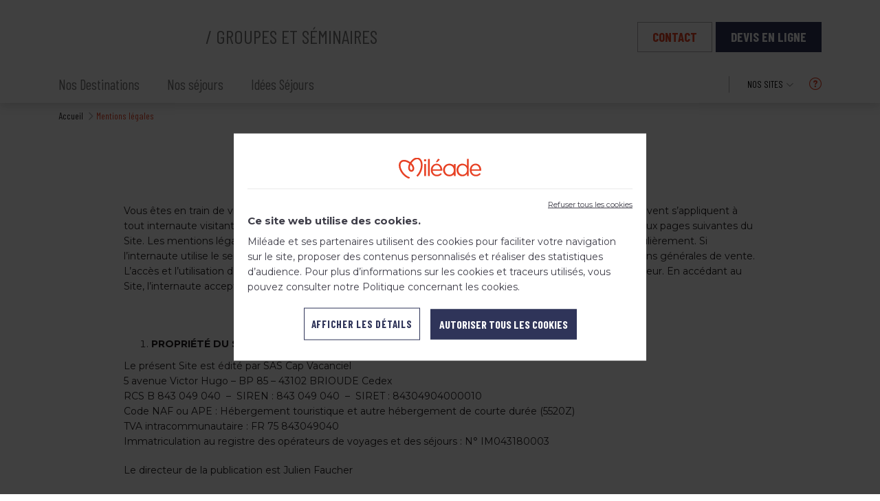

--- FILE ---
content_type: text/html; charset=UTF-8
request_url: https://groupes.mileade.com/mentions-legales/
body_size: 19664
content:
<!doctype html>
<html class="no-js" lang="fr-FR">
	<head>
		<script>var dataLayer = [];</script>
<!-- Google Tag Manager -->
		<script data-cookieconsent="ignore">(function(w,d,s,l,i){w[l]=w[l]||[];w[l].push({'gtm.start':
	new Date().getTime(),event:'gtm.js'});var f=d.getElementsByTagName(s)[0],
	j=d.createElement(s),dl=l!='dataLayer'?'&l='+l:'';j.async=true;j.src=
	'https://www.googletagmanager.com/gtm.js?id='+i+dl;f.parentNode.insertBefore(j,f);
	})(window,document,'script','dataLayer','GTM-5KVHTSN');</script>
	<!-- End Google Tag Manager -->
<script id="Cookiebot" src="https://consent.cookiebot.com/uc.js" data-cbid="b1824358-9478-4ca4-88b0-25a58d43921e" data-blockingmode="auto" type="text/javascript"></script>
<script id="" src="https://www.youtube.com/iframe_api" type="text/plain" data-cookieconsent="marketing"></script>

<script>
	dataLayer.push({
		'site' : {
			'siteCountry': 'France',
			'siteLanguage': 'FR',
			'siteDevice': 'PC',
			'siteTemplatePage': 'contenu',
			'siteCategoryPage': 'destination'
		}
	});
</script>
		<meta charset="utf-8" />
		<meta http-equiv="x-ua-compatible" content="ie=edge" />
		<meta name="viewport" content="width=device-width, height=device-height, initial-scale=1.0, minimum-scale=1.0" />
		<link rel="shortcut icon" href="https://groupes.mileade.com/wp-content/themes/periscope/assets/images/favicons/favicon.ico">
		<link rel="icon" type="image/png" sizes="16x16" href="https://groupes.mileade.com/wp-content/themes/periscope/assets/images/favicons/favicon-16x16.png">
		<link rel="icon" type="image/png" sizes="32x32" href="https://groupes.mileade.com/wp-content/themes/periscope/assets/images/favicons/favicon-32x32.png">
		<link rel="icon" type="image/png" sizes="48x48" href="https://groupes.mileade.com/wp-content/themes/periscope/assets/images/favicons/favicon-48x48.png">
		<link rel="manifest" href="https://groupes.mileade.com/wp-content/themes/periscope/assets/images/favicons/manifest.json">
		<meta name="mobile-web-app-capable" content="yes">
		<meta name="theme-color" content="#fff">
		<meta name="application-name" content="Miléade">
		<link rel="apple-touch-icon" sizes="57x57" href="https://groupes.mileade.com/wp-content/themes/periscope/assets/images/favicons/apple-touch-icon-57x57.png">
		<link rel="apple-touch-icon" sizes="60x60" href="https://groupes.mileade.com/wp-content/themes/periscope/assets/images/favicons/apple-touch-icon-60x60.png">
		<link rel="apple-touch-icon" sizes="72x72" href="https://groupes.mileade.com/wp-content/themes/periscope/assets/images/favicons/apple-touch-icon-72x72.png">
		<link rel="apple-touch-icon" sizes="76x76" href="https://groupes.mileade.com/wp-content/themes/periscope/assets/images/favicons/apple-touch-icon-76x76.png">
		<link rel="apple-touch-icon" sizes="114x114" href="https://groupes.mileade.com/wp-content/themes/periscope/assets/images/favicons/apple-touch-icon-114x114.png">
		<link rel="apple-touch-icon" sizes="120x120" href="https://groupes.mileade.com/wp-content/themes/periscope/assets/images/favicons/apple-touch-icon-120x120.png">
		<link rel="apple-touch-icon" sizes="144x144" href="https://groupes.mileade.com/wp-content/themes/periscope/assets/images/favicons/apple-touch-icon-144x144.png">
		<link rel="apple-touch-icon" sizes="152x152" href="https://groupes.mileade.com/wp-content/themes/periscope/assets/images/favicons/apple-touch-icon-152x152.png">
		<link rel="apple-touch-icon" sizes="167x167" href="https://groupes.mileade.com/wp-content/themes/periscope/assets/images/favicons/apple-touch-icon-167x167.png">
		<link rel="apple-touch-icon" sizes="180x180" href="https://groupes.mileade.com/wp-content/themes/periscope/assets/images/favicons/apple-touch-icon-180x180.png">
		<link rel="apple-touch-icon" sizes="1024x1024" href="https://groupes.mileade.com/wp-content/themes/periscope/assets/images/favicons/apple-touch-icon-1024x1024.png">
		<meta name="apple-mobile-web-app-capable" content="yes">
		<meta name="apple-mobile-web-app-status-bar-style" content="black-translucent">
		<meta name="apple-mobile-web-app-title" content="Miléade">
		<link rel="icon" type="image/png" sizes="228x228" href="https://groupes.mileade.com/wp-content/themes/periscope/assets/images/favicons/coast-228x228.png">
		<meta name="msapplication-TileColor" content="#ffffff">
		<meta name="msapplication-TileImage" content="https://groupes.mileade.com/wp-content/themes/periscope/assets/images/favicons/mstile-144x144.png">
		<meta name="msapplication-config" content="https://groupes.mileade.com/wp-content/themes/periscope/assets/images/favicons/browserconfig.xml">
		<script>(function(html){html.className = html.className.replace(/\bno-js\b/,'js')})(document.documentElement);</script>
<meta name='robots' content='index, follow, max-image-preview:large, max-snippet:-1, max-video-preview:-1' />
	<style>img:is([sizes="auto" i], [sizes^="auto," i]) { contain-intrinsic-size: 3000px 1500px }</style>
	
	<title>Mentions légales - Miléade Groupes</title>
	<meta name="description" content="Page Mentions Légales du site Miléade Groupe" />
	<link rel="canonical" href="https://groupes.mileade.com/mentions-legales/" />
	<meta property="og:locale" content="fr_FR" />
	<meta property="og:type" content="article" />
	<meta property="og:title" content="Mentions légales - Miléade Groupes" />
	<meta property="og:description" content="Page Mentions Légales du site Miléade Groupe" />
	<meta property="og:url" content="https://groupes.mileade.com/mentions-legales/" />
	<meta property="og:site_name" content="Miléade Groupes" />
	<meta property="article:publisher" content="https://www.facebook.com/mileade.officiel/" />
	<meta property="article:modified_time" content="2023-04-18T12:11:50+00:00" />
	<meta property="og:image" content="https://groupes.mileade.com/wp-content/uploads/2021/02/opengraphFB_logo_1200x630.png" />
	<meta property="og:image:width" content="1200" />
	<meta property="og:image:height" content="630" />
	<meta property="og:image:type" content="image/png" />
	<meta name="twitter:card" content="summary_large_image" />
	<script type="application/ld+json" class="yoast-schema-graph">{"@context":"https://schema.org","@graph":[{"@type":"WebPage","@id":"https://groupes.mileade.com/mentions-legales/","url":"https://groupes.mileade.com/mentions-legales/","name":"Mentions légales - Miléade Groupes","isPartOf":{"@id":"https://groupes.mileade.com/#website"},"datePublished":"2020-02-27T15:11:21+00:00","dateModified":"2023-04-18T12:11:50+00:00","description":"Page Mentions Légales du site Miléade Groupe","breadcrumb":{"@id":"https://groupes.mileade.com/mentions-legales/#breadcrumb"},"inLanguage":"fr-FR","potentialAction":[{"@type":"ReadAction","target":["https://groupes.mileade.com/mentions-legales/"]}]},{"@type":"BreadcrumbList","@id":"https://groupes.mileade.com/mentions-legales/#breadcrumb","itemListElement":[{"@type":"ListItem","position":1,"name":"Accueil","item":"https://groupes.mileade.com/"},{"@type":"ListItem","position":2,"name":"Mentions légales"}]},{"@type":"WebSite","@id":"https://groupes.mileade.com/#website","url":"https://groupes.mileade.com/","name":"Miléade Groupes","description":"Un site utilisant WordPress","publisher":{"@id":"https://groupes.mileade.com/#organization"},"potentialAction":[{"@type":"SearchAction","target":{"@type":"EntryPoint","urlTemplate":"https://groupes.mileade.com/?s={search_term_string}"},"query-input":{"@type":"PropertyValueSpecification","valueRequired":true,"valueName":"search_term_string"}}],"inLanguage":"fr-FR"},{"@type":"Organization","@id":"https://groupes.mileade.com/#organization","name":"Miléade","url":"https://groupes.mileade.com/","logo":{"@type":"ImageObject","inLanguage":"fr-FR","@id":"https://groupes.mileade.com/#/schema/logo/image/","url":"https://groupes.mileade.com/wp-content/uploads/2021/02/opengraphFB_logo_1200x630.png","contentUrl":"https://groupes.mileade.com/wp-content/uploads/2021/02/opengraphFB_logo_1200x630.png","width":1200,"height":630,"caption":"Miléade"},"image":{"@id":"https://groupes.mileade.com/#/schema/logo/image/"},"sameAs":["https://www.facebook.com/mileade.officiel/"]}]}</script>


<link rel='dns-prefetch' href='//js-eu1.hs-scripts.com' />
<link rel='dns-prefetch' href='//fonts.googleapis.com' />
		<style>
			.lazyload,
			.lazyloading {
				max-width: 100%;
			}
		</style>
		<link rel='stylesheet' id='wp-block-library-css' href='https://groupes.mileade.com/wp-includes/css/dist/block-library/style.min.css?ver=6.8.2' type='text/css' media='all' />
<style id='classic-theme-styles-inline-css' type='text/css'>
/*! This file is auto-generated */
.wp-block-button__link{color:#fff;background-color:#32373c;border-radius:9999px;box-shadow:none;text-decoration:none;padding:calc(.667em + 2px) calc(1.333em + 2px);font-size:1.125em}.wp-block-file__button{background:#32373c;color:#fff;text-decoration:none}
</style>
<style id='safe-svg-svg-icon-style-inline-css' type='text/css'>
.safe-svg-cover{text-align:center}.safe-svg-cover .safe-svg-inside{display:inline-block;max-width:100%}.safe-svg-cover svg{fill:currentColor;height:100%;max-height:100%;max-width:100%;width:100%}

</style>
<style id='global-styles-inline-css' type='text/css'>
:root{--wp--preset--aspect-ratio--square: 1;--wp--preset--aspect-ratio--4-3: 4/3;--wp--preset--aspect-ratio--3-4: 3/4;--wp--preset--aspect-ratio--3-2: 3/2;--wp--preset--aspect-ratio--2-3: 2/3;--wp--preset--aspect-ratio--16-9: 16/9;--wp--preset--aspect-ratio--9-16: 9/16;--wp--preset--color--black: #000000;--wp--preset--color--cyan-bluish-gray: #abb8c3;--wp--preset--color--white: #ffffff;--wp--preset--color--pale-pink: #f78da7;--wp--preset--color--vivid-red: #cf2e2e;--wp--preset--color--luminous-vivid-orange: #ff6900;--wp--preset--color--luminous-vivid-amber: #fcb900;--wp--preset--color--light-green-cyan: #7bdcb5;--wp--preset--color--vivid-green-cyan: #00d084;--wp--preset--color--pale-cyan-blue: #8ed1fc;--wp--preset--color--vivid-cyan-blue: #0693e3;--wp--preset--color--vivid-purple: #9b51e0;--wp--preset--gradient--vivid-cyan-blue-to-vivid-purple: linear-gradient(135deg,rgba(6,147,227,1) 0%,rgb(155,81,224) 100%);--wp--preset--gradient--light-green-cyan-to-vivid-green-cyan: linear-gradient(135deg,rgb(122,220,180) 0%,rgb(0,208,130) 100%);--wp--preset--gradient--luminous-vivid-amber-to-luminous-vivid-orange: linear-gradient(135deg,rgba(252,185,0,1) 0%,rgba(255,105,0,1) 100%);--wp--preset--gradient--luminous-vivid-orange-to-vivid-red: linear-gradient(135deg,rgba(255,105,0,1) 0%,rgb(207,46,46) 100%);--wp--preset--gradient--very-light-gray-to-cyan-bluish-gray: linear-gradient(135deg,rgb(238,238,238) 0%,rgb(169,184,195) 100%);--wp--preset--gradient--cool-to-warm-spectrum: linear-gradient(135deg,rgb(74,234,220) 0%,rgb(151,120,209) 20%,rgb(207,42,186) 40%,rgb(238,44,130) 60%,rgb(251,105,98) 80%,rgb(254,248,76) 100%);--wp--preset--gradient--blush-light-purple: linear-gradient(135deg,rgb(255,206,236) 0%,rgb(152,150,240) 100%);--wp--preset--gradient--blush-bordeaux: linear-gradient(135deg,rgb(254,205,165) 0%,rgb(254,45,45) 50%,rgb(107,0,62) 100%);--wp--preset--gradient--luminous-dusk: linear-gradient(135deg,rgb(255,203,112) 0%,rgb(199,81,192) 50%,rgb(65,88,208) 100%);--wp--preset--gradient--pale-ocean: linear-gradient(135deg,rgb(255,245,203) 0%,rgb(182,227,212) 50%,rgb(51,167,181) 100%);--wp--preset--gradient--electric-grass: linear-gradient(135deg,rgb(202,248,128) 0%,rgb(113,206,126) 100%);--wp--preset--gradient--midnight: linear-gradient(135deg,rgb(2,3,129) 0%,rgb(40,116,252) 100%);--wp--preset--font-size--small: 13px;--wp--preset--font-size--medium: 20px;--wp--preset--font-size--large: 36px;--wp--preset--font-size--x-large: 42px;--wp--preset--spacing--20: 0.44rem;--wp--preset--spacing--30: 0.67rem;--wp--preset--spacing--40: 1rem;--wp--preset--spacing--50: 1.5rem;--wp--preset--spacing--60: 2.25rem;--wp--preset--spacing--70: 3.38rem;--wp--preset--spacing--80: 5.06rem;--wp--preset--shadow--natural: 6px 6px 9px rgba(0, 0, 0, 0.2);--wp--preset--shadow--deep: 12px 12px 50px rgba(0, 0, 0, 0.4);--wp--preset--shadow--sharp: 6px 6px 0px rgba(0, 0, 0, 0.2);--wp--preset--shadow--outlined: 6px 6px 0px -3px rgba(255, 255, 255, 1), 6px 6px rgba(0, 0, 0, 1);--wp--preset--shadow--crisp: 6px 6px 0px rgba(0, 0, 0, 1);}:where(.is-layout-flex){gap: 0.5em;}:where(.is-layout-grid){gap: 0.5em;}body .is-layout-flex{display: flex;}.is-layout-flex{flex-wrap: wrap;align-items: center;}.is-layout-flex > :is(*, div){margin: 0;}body .is-layout-grid{display: grid;}.is-layout-grid > :is(*, div){margin: 0;}:where(.wp-block-columns.is-layout-flex){gap: 2em;}:where(.wp-block-columns.is-layout-grid){gap: 2em;}:where(.wp-block-post-template.is-layout-flex){gap: 1.25em;}:where(.wp-block-post-template.is-layout-grid){gap: 1.25em;}.has-black-color{color: var(--wp--preset--color--black) !important;}.has-cyan-bluish-gray-color{color: var(--wp--preset--color--cyan-bluish-gray) !important;}.has-white-color{color: var(--wp--preset--color--white) !important;}.has-pale-pink-color{color: var(--wp--preset--color--pale-pink) !important;}.has-vivid-red-color{color: var(--wp--preset--color--vivid-red) !important;}.has-luminous-vivid-orange-color{color: var(--wp--preset--color--luminous-vivid-orange) !important;}.has-luminous-vivid-amber-color{color: var(--wp--preset--color--luminous-vivid-amber) !important;}.has-light-green-cyan-color{color: var(--wp--preset--color--light-green-cyan) !important;}.has-vivid-green-cyan-color{color: var(--wp--preset--color--vivid-green-cyan) !important;}.has-pale-cyan-blue-color{color: var(--wp--preset--color--pale-cyan-blue) !important;}.has-vivid-cyan-blue-color{color: var(--wp--preset--color--vivid-cyan-blue) !important;}.has-vivid-purple-color{color: var(--wp--preset--color--vivid-purple) !important;}.has-black-background-color{background-color: var(--wp--preset--color--black) !important;}.has-cyan-bluish-gray-background-color{background-color: var(--wp--preset--color--cyan-bluish-gray) !important;}.has-white-background-color{background-color: var(--wp--preset--color--white) !important;}.has-pale-pink-background-color{background-color: var(--wp--preset--color--pale-pink) !important;}.has-vivid-red-background-color{background-color: var(--wp--preset--color--vivid-red) !important;}.has-luminous-vivid-orange-background-color{background-color: var(--wp--preset--color--luminous-vivid-orange) !important;}.has-luminous-vivid-amber-background-color{background-color: var(--wp--preset--color--luminous-vivid-amber) !important;}.has-light-green-cyan-background-color{background-color: var(--wp--preset--color--light-green-cyan) !important;}.has-vivid-green-cyan-background-color{background-color: var(--wp--preset--color--vivid-green-cyan) !important;}.has-pale-cyan-blue-background-color{background-color: var(--wp--preset--color--pale-cyan-blue) !important;}.has-vivid-cyan-blue-background-color{background-color: var(--wp--preset--color--vivid-cyan-blue) !important;}.has-vivid-purple-background-color{background-color: var(--wp--preset--color--vivid-purple) !important;}.has-black-border-color{border-color: var(--wp--preset--color--black) !important;}.has-cyan-bluish-gray-border-color{border-color: var(--wp--preset--color--cyan-bluish-gray) !important;}.has-white-border-color{border-color: var(--wp--preset--color--white) !important;}.has-pale-pink-border-color{border-color: var(--wp--preset--color--pale-pink) !important;}.has-vivid-red-border-color{border-color: var(--wp--preset--color--vivid-red) !important;}.has-luminous-vivid-orange-border-color{border-color: var(--wp--preset--color--luminous-vivid-orange) !important;}.has-luminous-vivid-amber-border-color{border-color: var(--wp--preset--color--luminous-vivid-amber) !important;}.has-light-green-cyan-border-color{border-color: var(--wp--preset--color--light-green-cyan) !important;}.has-vivid-green-cyan-border-color{border-color: var(--wp--preset--color--vivid-green-cyan) !important;}.has-pale-cyan-blue-border-color{border-color: var(--wp--preset--color--pale-cyan-blue) !important;}.has-vivid-cyan-blue-border-color{border-color: var(--wp--preset--color--vivid-cyan-blue) !important;}.has-vivid-purple-border-color{border-color: var(--wp--preset--color--vivid-purple) !important;}.has-vivid-cyan-blue-to-vivid-purple-gradient-background{background: var(--wp--preset--gradient--vivid-cyan-blue-to-vivid-purple) !important;}.has-light-green-cyan-to-vivid-green-cyan-gradient-background{background: var(--wp--preset--gradient--light-green-cyan-to-vivid-green-cyan) !important;}.has-luminous-vivid-amber-to-luminous-vivid-orange-gradient-background{background: var(--wp--preset--gradient--luminous-vivid-amber-to-luminous-vivid-orange) !important;}.has-luminous-vivid-orange-to-vivid-red-gradient-background{background: var(--wp--preset--gradient--luminous-vivid-orange-to-vivid-red) !important;}.has-very-light-gray-to-cyan-bluish-gray-gradient-background{background: var(--wp--preset--gradient--very-light-gray-to-cyan-bluish-gray) !important;}.has-cool-to-warm-spectrum-gradient-background{background: var(--wp--preset--gradient--cool-to-warm-spectrum) !important;}.has-blush-light-purple-gradient-background{background: var(--wp--preset--gradient--blush-light-purple) !important;}.has-blush-bordeaux-gradient-background{background: var(--wp--preset--gradient--blush-bordeaux) !important;}.has-luminous-dusk-gradient-background{background: var(--wp--preset--gradient--luminous-dusk) !important;}.has-pale-ocean-gradient-background{background: var(--wp--preset--gradient--pale-ocean) !important;}.has-electric-grass-gradient-background{background: var(--wp--preset--gradient--electric-grass) !important;}.has-midnight-gradient-background{background: var(--wp--preset--gradient--midnight) !important;}.has-small-font-size{font-size: var(--wp--preset--font-size--small) !important;}.has-medium-font-size{font-size: var(--wp--preset--font-size--medium) !important;}.has-large-font-size{font-size: var(--wp--preset--font-size--large) !important;}.has-x-large-font-size{font-size: var(--wp--preset--font-size--x-large) !important;}
:where(.wp-block-post-template.is-layout-flex){gap: 1.25em;}:where(.wp-block-post-template.is-layout-grid){gap: 1.25em;}
:where(.wp-block-columns.is-layout-flex){gap: 2em;}:where(.wp-block-columns.is-layout-grid){gap: 2em;}
:root :where(.wp-block-pullquote){font-size: 1.5em;line-height: 1.6;}
</style>
<link rel='stylesheet' id='wp-faq-schema-jquery-ui-css' href='https://groupes.mileade.com/wp-content/plugins/faq-schema-for-pages-and-posts//css/jquery-ui.css?ver=2.0.0' type='text/css' media='all' />
<link rel='stylesheet' id='font-poppins-css' href='https://fonts.googleapis.com/css?family=Barlow+Condensed%3A300%2C400%2C700%7CBree+Serif%7CMontserrat%3A300%2C400%2C700&#038;display=swap&#038;ver=6.8.2' type='text/css' media='all' />
<link rel='stylesheet' id='styles-css' href='https://groupes.mileade.com/wp-content/themes/periscope/assets/stylesheets/styles.css?ver=1.0.19' type='text/css' media='all' />
<link rel='stylesheet' id='datepicker-css' href='https://groupes.mileade.com/wp-content/themes/periscope/assets/javascript/vue-components-library/groupe-datepicker.css?ver=1.0.19' type='text/css' media='all' />
<link rel="https://api.w.org/" href="https://groupes.mileade.com/wp-json/" /><link rel="alternate" title="JSON" type="application/json" href="https://groupes.mileade.com/wp-json/wp/v2/pages/132" /><link rel="alternate" title="oEmbed (JSON)" type="application/json+oembed" href="https://groupes.mileade.com/wp-json/oembed/1.0/embed?url=https%3A%2F%2Fgroupes.mileade.com%2Fmentions-legales%2F" />
<link rel="alternate" title="oEmbed (XML)" type="text/xml+oembed" href="https://groupes.mileade.com/wp-json/oembed/1.0/embed?url=https%3A%2F%2Fgroupes.mileade.com%2Fmentions-legales%2F&#038;format=xml" />
			<!-- DO NOT COPY THIS SNIPPET! Start of Page Analytics Tracking for HubSpot WordPress plugin v11.3.21-->
			<script class="hsq-set-content-id" data-content-id="standard-page">
				var _hsq = _hsq || [];
				_hsq.push(["setContentType", "standard-page"]);
			</script>
			<!-- DO NOT COPY THIS SNIPPET! End of Page Analytics Tracking for HubSpot WordPress plugin -->
					<script>
			document.documentElement.className = document.documentElement.className.replace('no-js', 'js');
		</script>
				<style>
			.no-js img.lazyload {
				display: none;
			}

			figure.wp-block-image img.lazyloading {
				min-width: 150px;
			}

			.lazyload,
			.lazyloading {
				--smush-placeholder-width: 100px;
				--smush-placeholder-aspect-ratio: 1/1;
				width: var(--smush-image-width, var(--smush-placeholder-width)) !important;
				aspect-ratio: var(--smush-image-aspect-ratio, var(--smush-placeholder-aspect-ratio)) !important;
			}

						.lazyload, .lazyloading {
				opacity: 0;
			}

			.lazyloaded {
				opacity: 1;
				transition: opacity 400ms;
				transition-delay: 0ms;
			}

					</style>
				<script>
  (function(d, id) {
    if (!window.flowbox) { var f = function () { f.q.push(arguments); }; f.q = []; window.flowbox = f; }
    if (d.getElementById(id)) {return;}
    var s = d.createElement('script'), fjs = d.scripts[d.scripts.length - 1]; s.id = id; s.async = true;
    s.src = 'https://connect.getflowbox.com/flowbox.js';
    fjs.parentNode.insertBefore(s, fjs);
  })(document, 'flowbox-js-embed');
</script>	</head>
	<body class="wp-singular page-template-default page page-id-132 wp-theme-periscope" >
	<!-- Google Tag Manager (noscript) -->
<noscript><iframe data-src="https://www.googletagmanager.com/ns.html?id=GTM-5KVHTSN"
height="0" width="0" style="display:none;visibility:hidden" src="[data-uri]" class="lazyload" data-load-mode="1"></iframe></noscript>
<!-- End Google Tag Manager (noscript) -->
	<div class="wrapper">
					
			<!-- begin :: webcomponents/header -->
			<header class="header" data-component="header.hd1.1">
				<div class="container">
					<nav class="header__nav navbar navbar-expand-lg" id="navbar-main">
						<div class="header__top">
							<button class="navbar-toggler hamburger" type="button" data-toggle="collapse" data-target="#CollapsingNavbar" aria-controls="CollapsingNavbar" aria-expanded="false" aria-label="Toggle navigation">
								<span class="hamburger-box"><span class="hamburger-inner"></span></span><span class="hamburger-text" data-text-open="Menu" data-text-close="Fermer">Menu</span>
							</button>
							<a href="https://groupes.mileade.com" title="Retour à la page d&#039;accueil" rel="home" class="navbar-brand">
								<img data-src="https://groupes.mileade.com/wp-content/themes/periscope/assets/images/mileade.svg" alt="Miléade Villages Clubs &amp; Hôtels" width="198" height="66" class="inanimate lazyload" src="[data-uri]" style="--smush-placeholder-width: 198px; --smush-placeholder-aspect-ratio: 198/66;" />
							</a>
							<div class="header__top__extrabrand">
	/ Groupes et séminaires</div>
							
<div class="header__links d-none d-lg-flex">
				<a href="https://groupes.mileade.com/listes-des-commerciaux/" title="Contact" class="btn btn-outline-primary">Contact</a>
				<a href="https://groupes.mileade.com/demande-de-devis/" title="Devis en ligne" class="btn btn-secondary">Devis en ligne</a>
	</div>
									
						</div>
						<div class="collapse navbar-collapse" id="CollapsingNavbar">
							
<div class="header__links d-lg-none">
				<a href="https://groupes.mileade.com/listes-des-commerciaux/" title="" class="btn btn-outline-primary btn-block mb-05">Contact</a>
				<a href="https://groupes.mileade.com/demande-de-devis/" title="Devis en ligne" class="btn btn-secondary btn-block">Devis en ligne</a>
	</div>
							<ul class="nav navbar-nav"><li class="nav-item nav-item--has-sub ">
				<a href="https://groupes.mileade.com/destinations/" title="Nos Destinations" class="nav-link "> <span>Nos Destinations</span> </a><div class="ssmenu ssmenu--destinations">
				<div class="ssmenu__sidebar">
					<ul class="ssmenu__sidebar__list"><li><a href="https://groupes.mileade.com/destinations/mer/" class="ssmenu__sidebar__list__item" data-menuID="741" data-destination="mer">MER</a></li<li><a href="https://groupes.mileade.com/destinations/campagne/" class="ssmenu__sidebar__list__item" data-menuID="740" data-destination="campagne">CAMPAGNE</a></li<li><a href="https://groupes.mileade.com/destinations/montagne/" class="ssmenu__sidebar__list__item" data-menuID="742" data-destination="montagne">MONTAGNE</a></li<li><a href="https://groupes.mileade.com/destinations/neige/" class="ssmenu__sidebar__list__item" data-menuID="743" data-destination="neige">NEIGE</a></li<li><a href="https://groupes.mileade.com/destinations/par-region/" class="ssmenu__sidebar__list__item" data-menuID="1131" data-destination="nos-regions">Nos Régions</a></li</ul>
				</div><div class="ssmenu__main"><div class="ssmenu__main__content" data-menuID="741" data-destination="mer">
					<div class="h4">MER</div>
					<div class="ssmenu__main__content__list">
						<ul><li><a href="https://groupes.mileade.com/destinations/mer/balaruc-les-bains/" title="Balaruc-les-Bains - &lt;i&gt;&lt;b&gt;Nouveau &lt;/b&gt;&lt;/i&gt;">Balaruc-les-Bains - <i><b>Nouveau </b></i></a></li><li><a href="https://groupes.mileade.com/destinations/mer/bidart/" title="Bidart">Bidart</a></li><li><a href="https://groupes.mileade.com/destinations/mer/binic/" title="Binic">Binic</a></li><li><a href="https://groupes.mileade.com/destinations/mer/calvi/" title="Calvi - &lt;i&gt;&lt;b&gt;Nouveau &lt;/b&gt;&lt;/i&gt;">Calvi - <i><b>Nouveau </b></i></a></li><li><a href="https://groupes.mileade.com/destinations/mer/carry-le-rouet/" title="Carry-le-Rouet">Carry-le-Rouet</a></li><li><a href="https://groupes.mileade.com/destinations/mer/carqueiranne/" title="Carqueiranne">Carqueiranne</a></li><li><a href="https://groupes.mileade.com/destinations/mer/guethary/" title="Guéthary">Guéthary</a></li><li><a href="https://groupes.mileade.com/destinations/mer/la-baule/" title="La Baule">La Baule</a></li><li><a href="https://groupes.mileade.com/destinations/mer/la-grande-motte/" title="La Grande-Motte">La Grande-Motte</a></li><li><a href="https://groupes.mileade.com/destinations/mer/la-palmyre/" title="La Palmyre - &lt;i&gt;&lt;b&gt;Nouveau &lt;/b&gt;&lt;/i&gt;">La Palmyre - <i><b>Nouveau </b></i></a></li><li><a href="https://groupes.mileade.com/destinations/mer/merlimont/" title="Le Touquet - Merlimont">Le Touquet - Merlimont</a></li><li><a href="https://groupes.mileade.com/destinations/mer/les-issambres-la-gaillarde/" title="Les Issambres – La Gaillarde">Les Issambres – La Gaillarde</a></li><li><a href="https://groupes.mileade.com/destinations/mer/les-issambres-val-desquieres/" title="Les Issambres – Val d’Esquières">Les Issambres – Val d’Esquières</a></li><li><a href="https://groupes.mileade.com/destinations/mer/les-jardins-de-sainte-maxime/" title="Sainte-Maxime">Sainte-Maxime</a></li><li><a href="https://groupes.mileade.com/destinations/mer/mandelieu-la-napoule/" title="Mandelieu-la-Napoule - &lt;i&gt;&lt;b&gt;Nouveau &lt;/b&gt;&lt;/i&gt;">Mandelieu-la-Napoule - <i><b>Nouveau </b></i></a></li><li><a href="https://groupes.mileade.com/destinations/mer/menton/" title="Menton">Menton</a></li><li><a href="https://groupes.mileade.com/destinations/mer/noirmoutier/" title="Noirmoutier">Noirmoutier</a></li><li><a href="https://groupes.mileade.com/destinations/mer/port-barcares/" title="Port-Barcarès">Port-Barcarès</a></li><li><a href="https://groupes.mileade.com/destinations/mer/village-club-port-manech/" title="Port-Manech">Port-Manech</a></li></ul><a href="https://groupes.mileade.com/destinations/" title="Toutes les destinations Mer" class="btn btn-outline-primary mb-3 mb-lg-0">Toutes les destinations Mer</a></div><a href="https://groupes.mileade.com/destinations/mer/les-issambres-val-desquieres/" rel="nofollow" title="Les Issambres – Val d’Esquières">
									<img data-src="https://groupes.mileade.com/wp-content/uploads/2023/09/LES-ISSAMBRES-VAL-DESQUIERE.png" title="LES ISSAMBRES VAL D&#039;ESQUIÈRE" alt="" class="inanimate lazyload" src="[data-uri]" style="--smush-placeholder-width: 250px; --smush-placeholder-aspect-ratio: 250/250;" />

				</a></div><div class="ssmenu__main__content" data-menuID="740" data-destination="campagne">
					<div class="h4">CAMPAGNE</div>
					<div class="ssmenu__main__content__list">
						<ul><li><a href="https://groupes.mileade.com/destinations/campagne/alleyras/" title="Alleyras">Alleyras</a></li><li><a href="https://groupes.mileade.com/destinations/campagne/cambo-les-bains/" title="Cambo-les-Bains">Cambo-les-Bains</a></li><li><a href="https://groupes.mileade.com/destinations/campagne/chapelle-des-bois/" title="Chapelle-des-Bois">Chapelle-des-Bois</a></li><li><a href="https://groupes.mileade.com/destinations/campagne/la-ferte-imbault/" title="La Ferté Imbault">La Ferté Imbault</a></li><li><a href="https://groupes.mileade.com/destinations/campagne/mur-de-bretagne/" title="Mûr-de-Bretagne">Mûr-de-Bretagne</a></li><li><a href="https://groupes.mileade.com/destinations/campagne/roquebrune-sur-argens/" title="Roquebrune-sur-Argens">Roquebrune-sur-Argens</a></li><li><a href="https://groupes.mileade.com/destinations/campagne/samatan/" title="Samatan">Samatan</a></li><li><a href="https://groupes.mileade.com/destinations/campagne/saumur/" title="Saumur">Saumur</a></li></ul><a href="https://groupes.mileade.com/destinations/" title="Toutes les destinations Campagne" class="btn btn-outline-primary mb-3 mb-lg-0">Toutes les destinations Campagne</a></div><a href="https://groupes.mileade.com/destinations/campagne/la-ferte-imbault/" rel="nofollow" title="La Ferté Imbault">
									<img data-src="https://groupes.mileade.com/wp-content/uploads/2023/09/LA-FERTE-IMBAULT.png" title="village club la ferté imbault" alt="village club la ferté imbault" class="inanimate lazyload" src="[data-uri]" style="--smush-placeholder-width: 250px; --smush-placeholder-aspect-ratio: 250/250;" />
<figcaption class="sr-only">
	<p>village club la ferté imbault</p>
</figcaption>

				</a></div><div class="ssmenu__main__content" data-menuID="742" data-destination="montagne">
					<div class="h4">MONTAGNE</div>
					<div class="ssmenu__main__content__list">
						<ul><li><a href="https://groupes.mileade.com/destinations/montagne/chamonix/" title="Chamonix - &lt;i&gt;&lt;b&gt;Nouveau &lt;/b&gt;&lt;/i&gt;">Chamonix - <i><b>Nouveau </b></i></a></li><li><a href="https://groupes.mileade.com/destinations/montagne/courchevel/" title="Courchevel">Courchevel</a></li><li><a href="https://groupes.mileade.com/destinations/montagne/le-mont-dore/" title="Le Mont-Dore - &lt;i&gt;&lt;b&gt;Nouveau &lt;/b&gt;&lt;/i&gt;">Le Mont-Dore - <i><b>Nouveau </b></i></a></li><li><a href="https://groupes.mileade.com/destinations/montagne/les-sept-laux/" title="Les Sept Laux - &lt;i&gt;&lt;b&gt;Nouveau &lt;/b&gt;&lt;/i&gt;">Les Sept Laux - <i><b>Nouveau </b></i></a></li><li><a href="https://groupes.mileade.com/destinations/montagne/morzine/" title="Morzine">Morzine</a></li><li><a href="https://groupes.mileade.com/destinations/montagne/pralognan-la-vanoise/" title="Pralognan-la-Vanoise">Pralognan-la-Vanoise</a></li><li><a href="https://groupes.mileade.com/destinations/montagne/val-cenis/" title="Val Cenis">Val Cenis</a></li></ul><a href="https://groupes.mileade.com/destinations/" title="Toutes les destinations Montagne" class="btn btn-outline-primary mb-3 mb-lg-0">Toutes les destinations Montagne</a></div><a href="https://groupes.mileade.com/destinations/montagne/morzine/" rel="nofollow" title="Morzine">
									<img data-src="https://groupes.mileade.com/wp-content/uploads/2023/07/MORZINE.png" title="MORZINE" alt="" class="inanimate lazyload" src="[data-uri]" style="--smush-placeholder-width: 250px; --smush-placeholder-aspect-ratio: 250/250;" />

				</a></div><div class="ssmenu__main__content" data-menuID="743" data-destination="neige">
					<div class="h4">NEIGE</div>
					<div class="ssmenu__main__content__list">
						<ul><li><a href="https://groupes.mileade.com/destinations/neige/chamonix-hiver/" title="Chamonix - &lt;i&gt;&lt;b&gt;Nouveau &lt;/b&gt;&lt;/i&gt;">Chamonix - <i><b>Nouveau </b></i></a></li><li><a href="https://groupes.mileade.com/destinations/neige/chapelle-des-bois-hiver/" title="Chapelle-des-Bois">Chapelle-des-Bois</a></li><li><a href="https://groupes.mileade.com/destinations/neige/courchevel-hiver/" title="Courchevel">Courchevel</a></li><li><a href="https://groupes.mileade.com/destinations/neige/village-club-la-plagne-hiver/" title="La Plagne">La Plagne</a></li><li><a href="https://groupes.mileade.com/destinations/neige/le-mont-dore-hiver/" title="Le Mont-Dore - &lt;i&gt;&lt;b&gt;Nouveau &lt;/b&gt;&lt;/i&gt;">Le Mont-Dore - <i><b>Nouveau </b></i></a></li><li><a href="https://groupes.mileade.com/destinations/neige/les-sept-laux-hiver/" title="Les 7 Laux - &lt;i&gt;&lt;b&gt;Nouveau&lt;/b&gt;&lt;/i&gt;">Les 7 Laux - <i><b>Nouveau</b></i></a></li><li><a href="https://groupes.mileade.com/destinations/neige/village-club-morzine-hiver/" title="Morzine">Morzine</a></li><li><a href="https://groupes.mileade.com/destinations/neige/pralognan-la-vanoise-hiver/" title="Pralognan-la-Vanoise">Pralognan-la-Vanoise</a></li><li><a href="https://groupes.mileade.com/destinations/neige/tignes/" title="Tignes">Tignes</a></li><li><a href="https://groupes.mileade.com/destinations/neige/val-cenis/" title="Val Cenis">Val Cenis</a></li><li><a href="https://groupes.mileade.com/destinations/neige/valmorel-doucy/" title="Valmorel-Doucy">Valmorel-Doucy</a></li></ul><a href="https://groupes.mileade.com/destinations/" title="Toutes les destinations Neige" class="btn btn-outline-primary mb-3 mb-lg-0">Toutes les destinations Neige</a></div><a href="https://groupes.mileade.com/destinations/neige/courchevel-hiver/" rel="nofollow" title="Courchevel">
									<img data-src="https://groupes.mileade.com/wp-content/uploads/2023/07/COURCHEVEL-2.png" title="COURCHEVEL 2" alt="" class="inanimate lazyload" src="[data-uri]" style="--smush-placeholder-width: 250px; --smush-placeholder-aspect-ratio: 250/250;" />

				</a></div><div class="ssmenu__main__content" data-menuID="1131" data-destination="nos-regions">
					<div class="h4">Nos Régions</div>
					<div class="ssmenu__main__content__list">
						<ul><li><a href="https://groupes.mileade.com/destinations/par-region/alpes/" title="Alpes">Alpes</a></li><li><a href="https://groupes.mileade.com/destinations/par-region/auvergne-haute-loire/" title="Auvergne">Auvergne</a></li><li><a href="https://groupes.mileade.com/destinations/par-region/centre-val-de-loire/" title="Centre Val de Loire">Centre Val de Loire</a></li><li><a href="https://groupes.mileade.com/destinations/par-region/mediterranee/corse/" title="Corse">Corse</a></li><li><a href="https://groupes.mileade.com/destinations/par-region/cote-atlantique/" title="Côte Atlantique">Côte Atlantique</a></li><li><a href="https://groupes.mileade.com/destinations/par-region/cote-dopale/" title="Côte d’Opale">Côte d’Opale</a></li><li><a href="https://groupes.mileade.com/destinations/par-region/jura-franche-comte/" title="Jura">Jura</a></li><li><a href="https://groupes.mileade.com/destinations/par-region/mediterranee/" title="Méditerranée">Méditerranée</a></li><li><a href="https://groupes.mileade.com/destinations/par-region/sud-ouest/" title="Sud-Ouest">Sud-Ouest</a></li></ul><a href="https://groupes.mileade.com/destinations/" title="Parcourir nos régions" class="btn btn-outline-primary mb-3 mb-lg-0">Parcourir nos régions</a></div><a href="https://groupes.mileade.com/destinations/" rel="nofollow" title="Parcourir nos régions">
									<img data-src="https://groupes.mileade.com/wp-content/uploads/2024/04/CarteFranceMileade_38Desti-350x350.png" title="CarteFranceMileade_38Desti" alt="" class="inanimate lazyload" src="[data-uri]" style="--smush-placeholder-width: 350px; --smush-placeholder-aspect-ratio: 350/350;" />

				</a></div></div>
		</div>
				</li><li class="nav-item nav-item--has-sub ">
				<a href="https://groupes.mileade.com/mileade-vous/" title="Nos séjours" class="nav-link "> <span>Nos séjours</span> </a><div class="ssmenu">
						<div class="row">
							<div class="col-lg-9 mx-auto justify-content-center">
								<div class="row">
				<div class="col-lg-3 mb-lg-3">
					<a href="https://groupes.mileade.com/notre-prestation/" class="ssmenu__square">
							<img data-src="https://groupes.mileade.com/wp-content/uploads/2020/04/Issambres-250x250.jpg" title="Issambres" alt="Village Club Miléade les Issambres – Val d’Esquières" data-srcset="https://groupes.mileade.com/wp-content/uploads/2020/04/Issambres-250x250.jpg 250w, https://groupes.mileade.com/wp-content/uploads/2020/04/Issambres-768x768.jpg 768w, https://groupes.mileade.com/wp-content/uploads/2020/04/Issambres-110x110.jpg 110w, https://groupes.mileade.com/wp-content/uploads/2020/04/Issambres-225x225.jpg 225w, https://groupes.mileade.com/wp-content/uploads/2020/04/Issambres-285x285.jpg 285w, https://groupes.mileade.com/wp-content/uploads/2020/04/Issambres-350x350.jpg 350w, https://groupes.mileade.com/wp-content/uploads/2020/04/Issambres-145x145.jpg 145w, https://groupes.mileade.com/wp-content/uploads/2020/04/Issambres-500x500.jpg 500w, https://groupes.mileade.com/wp-content/uploads/2020/04/Issambres-1110x1110.jpg 1110w, https://groupes.mileade.com/wp-content/uploads/2020/04/Issambres.jpg 1281w" src="[data-uri]" class="lazyload" style="--smush-placeholder-width: 250px; --smush-placeholder-aspect-ratio: 250/250;" />
<figcaption class="sr-only">
	<p>Village Club Miléade les Issambres – Val d’Esquières</p>
</figcaption>

						<span class="ssmenu__square__text">
							Notre Prestation</span>
				</a>
			</div>
				<div class="col-lg-3 mb-lg-3">
					<a href="https://groupes.mileade.com/mileade-vous/garanties/" class="ssmenu__square">
							<img data-src="https://groupes.mileade.com/wp-content/uploads/2020/04/options_carré-250x250.jpg" title="checklist option" alt="checklist option" data-srcset="https://groupes.mileade.com/wp-content/uploads/2020/04/options_carré-250x250.jpg 250w, https://groupes.mileade.com/wp-content/uploads/2020/04/options_carré-110x110.jpg 110w, https://groupes.mileade.com/wp-content/uploads/2020/04/options_carré-225x225.jpg 225w, https://groupes.mileade.com/wp-content/uploads/2020/04/options_carré-285x285.jpg 285w, https://groupes.mileade.com/wp-content/uploads/2020/04/options_carré-350x350.jpg 350w, https://groupes.mileade.com/wp-content/uploads/2020/04/options_carré-145x145.jpg 145w, https://groupes.mileade.com/wp-content/uploads/2020/04/options_carré-500x500.jpg 500w, https://groupes.mileade.com/wp-content/uploads/2020/04/options_carré.jpg 546w" src="[data-uri]" class="lazyload" style="--smush-placeholder-width: 250px; --smush-placeholder-aspect-ratio: 250/250;" />

						<span class="ssmenu__square__text">
							Nos Garanties</span>
				</a>
			</div>
				<div class="col-lg-3 mb-lg-3">
					<a href="https://groupes.mileade.com/mileade-vous/partenaires/" class="ssmenu__square">
							<img data-src="https://groupes.mileade.com/wp-content/uploads/2020/04/partenaires-carré-e1588778218554-250x250.jpeg" title="Partenaires Miléade" alt="Cœur avec les mains" data-srcset="https://groupes.mileade.com/wp-content/uploads/2020/04/partenaires-carré-e1588778218554-250x250.jpeg 250w, https://groupes.mileade.com/wp-content/uploads/2020/04/partenaires-carré-e1588778218554-768x768.jpeg 768w, https://groupes.mileade.com/wp-content/uploads/2020/04/partenaires-carré-e1588778218554-110x110.jpeg 110w, https://groupes.mileade.com/wp-content/uploads/2020/04/partenaires-carré-e1588778218554-225x225.jpeg 225w, https://groupes.mileade.com/wp-content/uploads/2020/04/partenaires-carré-e1588778218554-285x285.jpeg 285w, https://groupes.mileade.com/wp-content/uploads/2020/04/partenaires-carré-e1588778218554-350x350.jpeg 350w, https://groupes.mileade.com/wp-content/uploads/2020/04/partenaires-carré-e1588778218554-145x145.jpeg 145w, https://groupes.mileade.com/wp-content/uploads/2020/04/partenaires-carré-e1588778218554-500x500.jpeg 500w, https://groupes.mileade.com/wp-content/uploads/2020/04/partenaires-carré-e1588778218554.jpeg 800w" src="[data-uri]" class="lazyload" style="--smush-placeholder-width: 250px; --smush-placeholder-aspect-ratio: 250/250;" />
<figcaption class="sr-only">
	<p>Cœur avec les mains</p>
</figcaption>

						<span class="ssmenu__square__text">
							Nos Partenaires</span>
				</a>
			</div>
				<div class="col-lg-3 mb-lg-3">
					<a href="https://groupes.mileade.com/avantages-groupes/" class="ssmenu__square">
							<img data-src="https://groupes.mileade.com/wp-content/uploads/2023/01/avantage-groupe-2-250x250.jpg" title="avantage groupe (2)" alt="" data-srcset="https://groupes.mileade.com/wp-content/uploads/2023/01/avantage-groupe-2-250x250.jpg 250w, https://groupes.mileade.com/wp-content/uploads/2023/01/avantage-groupe-2-768x768.jpg 768w, https://groupes.mileade.com/wp-content/uploads/2023/01/avantage-groupe-2-110x110.jpg 110w, https://groupes.mileade.com/wp-content/uploads/2023/01/avantage-groupe-2-225x225.jpg 225w, https://groupes.mileade.com/wp-content/uploads/2023/01/avantage-groupe-2-285x285.jpg 285w, https://groupes.mileade.com/wp-content/uploads/2023/01/avantage-groupe-2-350x350.jpg 350w, https://groupes.mileade.com/wp-content/uploads/2023/01/avantage-groupe-2-145x145.jpg 145w, https://groupes.mileade.com/wp-content/uploads/2023/01/avantage-groupe-2-500x500.jpg 500w, https://groupes.mileade.com/wp-content/uploads/2023/01/avantage-groupe-2-1110x1110.jpg 1110w, https://groupes.mileade.com/wp-content/uploads/2023/01/avantage-groupe-2-510x510.jpg 510w, https://groupes.mileade.com/wp-content/uploads/2023/01/avantage-groupe-2.jpg 1332w" src="[data-uri]" class="lazyload" style="--smush-placeholder-width: 250px; --smush-placeholder-aspect-ratio: 250/250;" />

						<span class="ssmenu__square__text">
							Vos Avantages</span>
				</a>
			</div></div>
							</div>
						</div>
					</div></li><li class="nav-item nav-item--has-sub ">
				<a href="https://groupes.mileade.com/idees-sejours/" title="Idées Séjours" class="nav-link "> <span>Idées Séjours</span> </a><div class="ssmenu">
						<div class="row">
							<div class="col-lg-9 mx-auto justify-content-center">
								<div class="row">
				<div class="col-lg-3 mb-lg-3">
					<a href="https://groupes.mileade.com/idees-sejours/decouverte/decouverte-touristique/" class="ssmenu__square">
							<img data-src="https://groupes.mileade.com/wp-content/uploads/2020/04/découvertetouristiquet_carré-250x250.jpg" title="découvertetouristiquet_carré" alt="seniors en vacances en groupe" data-srcset="https://groupes.mileade.com/wp-content/uploads/2020/04/découvertetouristiquet_carré-250x250.jpg 250w, https://groupes.mileade.com/wp-content/uploads/2020/04/découvertetouristiquet_carré-110x110.jpg 110w, https://groupes.mileade.com/wp-content/uploads/2020/04/découvertetouristiquet_carré-225x225.jpg 225w, https://groupes.mileade.com/wp-content/uploads/2020/04/découvertetouristiquet_carré-285x285.jpg 285w, https://groupes.mileade.com/wp-content/uploads/2020/04/découvertetouristiquet_carré-350x350.jpg 350w, https://groupes.mileade.com/wp-content/uploads/2020/04/découvertetouristiquet_carré-145x145.jpg 145w, https://groupes.mileade.com/wp-content/uploads/2020/04/découvertetouristiquet_carré-500x500.jpg 500w, https://groupes.mileade.com/wp-content/uploads/2020/04/découvertetouristiquet_carré.jpg 581w" src="[data-uri]" class="lazyload" style="--smush-placeholder-width: 250px; --smush-placeholder-aspect-ratio: 250/250;" />
<figcaption class="sr-only">
	<p>seniors en vacances en groupe</p>
</figcaption>

						<span class="ssmenu__square__text">
							Découverte</span>
				</a>
			</div>
				<div class="col-lg-3 mb-lg-3">
					<a href="https://groupes.mileade.com/idees-sejours/sport/cyclo/" class="ssmenu__square">
							<img data-src="https://groupes.mileade.com/wp-content/uploads/2020/04/cyclo_carré-250x250.jpg" title="cyclo_carré" alt="cyclistes en groupe" data-srcset="https://groupes.mileade.com/wp-content/uploads/2020/04/cyclo_carré-250x250.jpg 250w, https://groupes.mileade.com/wp-content/uploads/2020/04/cyclo_carré-110x110.jpg 110w, https://groupes.mileade.com/wp-content/uploads/2020/04/cyclo_carré-225x225.jpg 225w, https://groupes.mileade.com/wp-content/uploads/2020/04/cyclo_carré-285x285.jpg 285w, https://groupes.mileade.com/wp-content/uploads/2020/04/cyclo_carré-350x350.jpg 350w, https://groupes.mileade.com/wp-content/uploads/2020/04/cyclo_carré-145x145.jpg 145w, https://groupes.mileade.com/wp-content/uploads/2020/04/cyclo_carré-500x500.jpg 500w, https://groupes.mileade.com/wp-content/uploads/2020/04/cyclo_carré.jpg 581w" src="[data-uri]" class="lazyload" style="--smush-placeholder-width: 250px; --smush-placeholder-aspect-ratio: 250/250;" />
<figcaption class="sr-only">
	<p>cyclistes en groupe</p>
</figcaption>

						<span class="ssmenu__square__text">
							Cyclo</span>
				</a>
			</div>
				<div class="col-lg-3 mb-lg-3">
					<a href="https://groupes.mileade.com/idees-sejours/sport/rando/" class="ssmenu__square">
							<img data-src="https://groupes.mileade.com/wp-content/uploads/2020/04/randonnée-groupe-carré-e1588778169739-250x250.jpg" title="Randonneurs à la montagne" alt="Randonneurs à la montagne" data-srcset="https://groupes.mileade.com/wp-content/uploads/2020/04/randonnée-groupe-carré-e1588778169739-250x250.jpg 250w, https://groupes.mileade.com/wp-content/uploads/2020/04/randonnée-groupe-carré-e1588778169739-768x768.jpg 768w, https://groupes.mileade.com/wp-content/uploads/2020/04/randonnée-groupe-carré-e1588778169739-110x110.jpg 110w, https://groupes.mileade.com/wp-content/uploads/2020/04/randonnée-groupe-carré-e1588778169739-225x225.jpg 225w, https://groupes.mileade.com/wp-content/uploads/2020/04/randonnée-groupe-carré-e1588778169739-285x285.jpg 285w, https://groupes.mileade.com/wp-content/uploads/2020/04/randonnée-groupe-carré-e1588778169739-350x350.jpg 350w, https://groupes.mileade.com/wp-content/uploads/2020/04/randonnée-groupe-carré-e1588778169739-145x145.jpg 145w, https://groupes.mileade.com/wp-content/uploads/2020/04/randonnée-groupe-carré-e1588778169739-500x500.jpg 500w, https://groupes.mileade.com/wp-content/uploads/2020/04/randonnée-groupe-carré-e1588778169739.jpg 800w" src="[data-uri]" class="lazyload" style="--smush-placeholder-width: 250px; --smush-placeholder-aspect-ratio: 250/250;" />
<figcaption class="sr-only">
	<p>Randonneurs à la montagne</p>
</figcaption>

						<span class="ssmenu__square__text">
							Rando</span>
				</a>
			</div>
				<div class="col-lg-3 mb-lg-3">
					<a href="https://groupes.mileade.com/idees-sejours/sport/triathlon/" class="ssmenu__square">
							<img data-src="https://groupes.mileade.com/wp-content/uploads/2020/04/triathlon_carré-250x250.jpg" title="triathlon_carré" alt="nageur de triathlon" data-srcset="https://groupes.mileade.com/wp-content/uploads/2020/04/triathlon_carré-250x250.jpg 250w, https://groupes.mileade.com/wp-content/uploads/2020/04/triathlon_carré-110x110.jpg 110w, https://groupes.mileade.com/wp-content/uploads/2020/04/triathlon_carré-225x225.jpg 225w, https://groupes.mileade.com/wp-content/uploads/2020/04/triathlon_carré-285x285.jpg 285w, https://groupes.mileade.com/wp-content/uploads/2020/04/triathlon_carré-350x350.jpg 350w, https://groupes.mileade.com/wp-content/uploads/2020/04/triathlon_carré-145x145.jpg 145w, https://groupes.mileade.com/wp-content/uploads/2020/04/triathlon_carré-500x500.jpg 500w, https://groupes.mileade.com/wp-content/uploads/2020/04/triathlon_carré.jpg 581w" src="[data-uri]" class="lazyload" style="--smush-placeholder-width: 250px; --smush-placeholder-aspect-ratio: 250/250;" />
<figcaption class="sr-only">
	<p>nageur de triathlon</p>
</figcaption>

						<span class="ssmenu__square__text">
							Triathlon</span>
				</a>
			</div>
				<div class="col-lg-3 mb-lg-3">
					<a href="https://groupes.mileade.com/idees-sejours/sport/plongee/" class="ssmenu__square">
							<img data-src="https://groupes.mileade.com/wp-content/uploads/2023/05/AdobeStock_244062937-2-250x250.jpeg" title="Barrakuda mit Taucher" alt="" data-srcset="https://groupes.mileade.com/wp-content/uploads/2023/05/AdobeStock_244062937-2-250x250.jpeg 250w, https://groupes.mileade.com/wp-content/uploads/2023/05/AdobeStock_244062937-2-768x768.jpeg 768w, https://groupes.mileade.com/wp-content/uploads/2023/05/AdobeStock_244062937-2-110x110.jpeg 110w, https://groupes.mileade.com/wp-content/uploads/2023/05/AdobeStock_244062937-2-225x225.jpeg 225w, https://groupes.mileade.com/wp-content/uploads/2023/05/AdobeStock_244062937-2-285x285.jpeg 285w, https://groupes.mileade.com/wp-content/uploads/2023/05/AdobeStock_244062937-2-350x350.jpeg 350w, https://groupes.mileade.com/wp-content/uploads/2023/05/AdobeStock_244062937-2-145x145.jpeg 145w, https://groupes.mileade.com/wp-content/uploads/2023/05/AdobeStock_244062937-2-500x500.jpeg 500w, https://groupes.mileade.com/wp-content/uploads/2023/05/AdobeStock_244062937-2-1110x1110.jpeg 1110w, https://groupes.mileade.com/wp-content/uploads/2023/05/AdobeStock_244062937-2-510x510.jpeg 510w, https://groupes.mileade.com/wp-content/uploads/2023/05/AdobeStock_244062937-2.jpeg 1899w" src="[data-uri]" class="lazyload" style="--smush-placeholder-width: 250px; --smush-placeholder-aspect-ratio: 250/250;" />

						<span class="ssmenu__square__text">
							Plongée</span>
				</a>
			</div>
				<div class="col-lg-3 mb-lg-3">
					<a href="https://groupes.mileade.com/idees-sejours/danse/" class="ssmenu__square">
							<img data-src="https://groupes.mileade.com/wp-content/uploads/2020/04/tango_carré-250x250.jpg" title="tango_carré" alt="couple de danseur de tango" data-srcset="https://groupes.mileade.com/wp-content/uploads/2020/04/tango_carré-250x250.jpg 250w, https://groupes.mileade.com/wp-content/uploads/2020/04/tango_carré-110x110.jpg 110w, https://groupes.mileade.com/wp-content/uploads/2020/04/tango_carré-225x225.jpg 225w, https://groupes.mileade.com/wp-content/uploads/2020/04/tango_carré-285x285.jpg 285w, https://groupes.mileade.com/wp-content/uploads/2020/04/tango_carré-350x350.jpg 350w, https://groupes.mileade.com/wp-content/uploads/2020/04/tango_carré-145x145.jpg 145w, https://groupes.mileade.com/wp-content/uploads/2020/04/tango_carré-500x500.jpg 500w, https://groupes.mileade.com/wp-content/uploads/2020/04/tango_carré.jpg 581w" src="[data-uri]" class="lazyload" style="--smush-placeholder-width: 250px; --smush-placeholder-aspect-ratio: 250/250;" />
<figcaption class="sr-only">
	<p>couple de danseur de tango</p>
</figcaption>

						<span class="ssmenu__square__text">
							Danse</span>
				</a>
			</div>
				<div class="col-lg-3 mb-lg-3">
					<a href="https://groupes.mileade.com/idees-sejours/sejours-neige/" class="ssmenu__square">
							<img data-src="https://groupes.mileade.com/wp-content/uploads/2022/02/sejour_neige_carre-e1680590898681-250x250.jpg" title="sejour_neige_carre" alt="Séjours Neige" data-srcset="https://groupes.mileade.com/wp-content/uploads/2022/02/sejour_neige_carre-e1680590898681-250x250.jpg 250w, https://groupes.mileade.com/wp-content/uploads/2022/02/sejour_neige_carre-e1680590898681-110x110.jpg 110w, https://groupes.mileade.com/wp-content/uploads/2022/02/sejour_neige_carre-e1680590898681-225x225.jpg 225w, https://groupes.mileade.com/wp-content/uploads/2022/02/sejour_neige_carre-e1680590898681-285x285.jpg 285w, https://groupes.mileade.com/wp-content/uploads/2022/02/sejour_neige_carre-e1680590898681-145x145.jpg 145w, https://groupes.mileade.com/wp-content/uploads/2022/02/sejour_neige_carre-e1680590898681.jpg 300w" src="[data-uri]" class="lazyload" style="--smush-placeholder-width: 250px; --smush-placeholder-aspect-ratio: 250/250;" />
<figcaption class="sr-only">
	<p>Séjours Neige</p>
</figcaption>

						<span class="ssmenu__square__text">
							Neige</span>
				</a>
			</div>
				<div class="col-lg-3 mb-lg-3">
					<a href="https://groupes.mileade.com/idees-sejours/" class="ssmenu__square">
							<img data-src="https://groupes.mileade.com/wp-content/uploads/2020/04/picto_passion_carré-e1588777079621-250x250.png" title="picto_passion_carré" alt="" data-srcset="https://groupes.mileade.com/wp-content/uploads/2020/04/picto_passion_carré-e1588777079621-250x250.png 250w, https://groupes.mileade.com/wp-content/uploads/2020/04/picto_passion_carré-e1588777079621-768x768.png 768w, https://groupes.mileade.com/wp-content/uploads/2020/04/picto_passion_carré-e1588777079621-110x110.png 110w, https://groupes.mileade.com/wp-content/uploads/2020/04/picto_passion_carré-e1588777079621-225x225.png 225w, https://groupes.mileade.com/wp-content/uploads/2020/04/picto_passion_carré-e1588777079621-285x285.png 285w, https://groupes.mileade.com/wp-content/uploads/2020/04/picto_passion_carré-e1588777079621-350x350.png 350w, https://groupes.mileade.com/wp-content/uploads/2020/04/picto_passion_carré-e1588777079621-145x145.png 145w, https://groupes.mileade.com/wp-content/uploads/2020/04/picto_passion_carré-e1588777079621-500x500.png 500w, https://groupes.mileade.com/wp-content/uploads/2020/04/picto_passion_carré-e1588777079621.png 800w" src="[data-uri]" class="lazyload" style="--smush-placeholder-width: 250px; --smush-placeholder-aspect-ratio: 250/250;" />

						<span class="ssmenu__square__text">
							+ d'idées</span>
				</a>
			</div></div>
							</div>
						</div>
					</div></li></ul>							
							<div class="header__extra">
								<!--
								<ul class="header__extra__lang">
									<li><a href="#" title="Français" class="active">FR</a></li>
									<li><a href="#" title="English">EN</a></li>
								</ul>
								-->

								
<div class="header__extra__sites dropdown">
	<button class="btn-dropdown dropdown-toggle" type="button" id="sitesbutton" data-toggle="dropdown" aria-haspopup="true" aria-expanded="false">
	Nos sites	</button>
	<div class="dropdown-menu" aria-labelledby="sitesbutton"><a href="https://www.mileade.com/" class="dropdown-item title="Individuels">Individuels</a><a href="https://partenaires.mileade.com/" class="dropdown-item title="Partenaires">Partenaires</a><a href="https://reservation-partenaires.mileade.com/" class="dropdown-item title="Réservation Partenaires">Réservation Partenaires</a><a href="https://recrutement.mileade.com/" class="dropdown-item title="Recrutement">Recrutement</a></div></div>

								<div class="header__extra__links">
																		<a href="https://groupes.mileade.com/mileade-vous/faq/" title="Des questions ?" class="header__extra__question"><i class="icon icon-question"></i></a>
																										</div>
							</div>
						</div>
					</nav>
				</div>
			</header>
			<!-- end :: webcomponents/header -->
		
		<main id="content">
<section class="espace slim" data-component="fil-d-ariane.ar1.1">
				<div class="container">
					<div class="breadcrumb-holder d-none d-md-block" data-component-name="component-breadcrumb" data-component-code="component-ar1">
				<nav class="breadcrumb-nav"><ul class="breadcrumb list-unstyled"><li class="breadcrumb-item">
				<a href="https://groupes.mileade.com/" title="Accueil">Accueil</a>
				</li>  <li class="breadcrumb-item active">Mentions légales</li></ul></nav>
			</div>
			<div class="d-md-none mt-1">
				<div class="container">
					<a href="javascript:history.back();" title="Retour" class="link-back">Retour</a>
				</div>
			</div>
		</div>
	</section>						<section class="espace " id="" data-component="paragraphe.pa1.1">
		<div class="container">
			<div class="row">
				<div class="col-lg-10 offset-lg-1">
	<!-- begin :: webcomponents/paragraphe -->
	<div class="paragraphe" data-component-name="component-paragraphe">	
		<h1>MENTIONS LÉGALES</h1>
<p>Vous êtes en train de visiter le site Internet de Cap Vacanciel (ci-après « le Site »). Les mentions légales qui suivent s’appliquent à tout internaute visitant ce site. Nous vous remercions de lire attentivement ces mentions avant tout accès aux pages suivantes du Site. Les mentions légales pouvant être amenées à être modifiées, l’internaute est invité à les consulter régulièrement. Si l’internaute utilise le service de réservation en ligne établi sur le Site, il doit prendre connaissance des conditions générales de vente. L’accès et l’utilisation de ce Site sont soumis aux conditions suivantes ainsi qu’aux dispositions légales en vigueur. En accédant au Site, l’internaute accepte, sans limitation ni réserves, ces conditions.</p>
<p><strong> </strong></p>
<ol>
<li><strong>PROPRIÉTÉ DU SITE</strong></li>
</ol>
<p>Le présent Site est édité par SAS Cap Vacanciel<br />
5 avenue Victor Hugo – BP 85 – 43102 BRIOUDE Cedex<br />
RCS B 843 049 040  –  SIREN : 843 049 040  –  SIRET : 84304904000010<br />
Code NAF ou APE : Hébergement touristique et autre hébergement de courte durée (5520Z)<br />
TVA intracommunautaire : FR 75 843049040<br />
Immatriculation au registre des opérateurs de voyages et des séjours : N° IM043180003</p>
<p>Le directeur de la publication est Julien Faucher</p>
<p>Le site est hébergé chez SEQUOIASOFT :<br />
950 route des Colles, Immeuble Les Templiers, Bât. Montaigu Niveau 2<br />
06410 Biot, France<br />
Tél. : +33 (0)811 224 083 (numéro azur) – Internet : <a href="https://www.sequoiasoft.com/" target="_blank" rel="noopener">www.sequoiasoft.com</a></p>
<p>Le site a été conçu par PERISCOPE –  33 rue La Fayette – 75009 Paris ;<br />
8 rue Georges Besse – 63100 Clermont-Ferrand<br />
Paris Tél.: . 01 87 39 00 08 ;  Clermont-Ferrand Tél.: 04 73 93 12 12 – Fax : 04 73 93 12 57 – <a href="http://periscope.digital/">periscope.digital</a></p>
<p><strong> </strong></p>
<p>&nbsp;</p>
<ol start="2">
<li><strong>INFORMATIONS FIGURANT SUR LE SITE </strong></li>
</ol>
<p>Les informations regroupées sur le Site sont uniquement destinées à une présentation institutionnelle des activités Cap Vacanciel. Cap Vacanciel se réserve le droit de modifier le contenu du Site à tout moment et sans préavis. Cap Vacanciel ne pourra être tenu responsable des conséquences de telles modifications. De même, Cap Vacanciel se réserve le droit d’interrompre ou de suspendre tout ou partie des fonctionnalités du Site à tout moment et sans préavis. Cap Vacanciel fournit ces informations à des fins purement informatives. Cap Vacanciel s’efforce de contrôler la véracité des informations et de maintenir le Site à jour. Cependant, aucune garantie n’est apportée concernant l’exactitude, la précision, la mise à jour ou l’exhaustivité des informations mises à la disposition sur le Site. Par conséquent et à l’exception d’une faute lourde ou intentionnelle, Cap Vacanciel décline toute responsabilité pour tout dommage résultant notamment d’une imprécision ou inexactitude des informations disponibles sur le Site ou pour toute atteinte résultant d’une intrusion frauduleuse d’un tiers sur le Site avec l’intention de nuire aux intérêts ou à l’image de Cap Vacanciel notamment en dénaturant les informations répertoriées sur le Site.</p>
<p><strong> </strong></p>
<p>&nbsp;</p>
<ol start="3">
<li><strong>PROPRIÉTÉ INTELLECTUELLE </strong></li>
</ol>
<p>Toutes les images, informations au sens large, marques, photos, logos et noms de domaine figurant sur le Site sont la propriété de Cap Vacanciel ou font l’objet d’une autorisation d’utilisation. Toute utilisation sous forme de reproduction, modification, chargement informatique, dénaturation, transmission ou distribution partielle ou intégrale d’un document ou d’une information figurant sur le Site est soumise à l’autorisation écrite et préalable de Cap Vacanciel à l’exception d’une copie à usage privé et non-commercial et sous réserve du respect des droits de propriété intellectuelle et de tout autre droit de propriété dont il est fait mention. La mention suivante devra figurer sur toutes copie de tout ou partie du contenu du Site : « Copyright Cap Vacanciel ». Toute exploitation non autorisée du Site ou de son contenu engagerait la responsabilité de l’internaute et constituerait une contrefaçon sanctionnée par les articles L 335-2 et suivants du Code de Propriété intellectuelle. Toute cession ou licence d’un des éléments constitutifs du Site est soumise à l’autorisation préalable et écrite de Cap Vacanciel, tout contrevenant s’exposant à des poursuites judiciaires. Tout lien ou framing du Site est donc strictement interdit et en conséquence, aucun élément figurant sur une page du Site ne peut être partiellement ou totalement diffusé, transféré ou inséré sur un autre site, sauf autorisation expresse.</p>
<p><strong> </strong></p>
<ol start="4">
<li><strong>SITES DE TIERS ET LIENS HYPERTEXTES </strong></li>
</ol>
<p>Afin de faciliter l’accès à d’autres sites susceptibles d’apporter un complément d’information, Cap Vacanciel a inséré sur le Site un certain nombre de liens. Néanmoins, la responsabilité de Cap Vacanciel ne saurait être engagée au titre d’un site tiers auquel l’internaute aurait accès via le Site. Cap Vacanciel ne dispose d’aucun moyen de contrôle du contenu de ces sites tiers. En tout état de cause, Cap Vacanciel n’est pas responsable de l’indisponibilité des sites, de leur contenu, publicité ou autres éléments disponibles sur des sites tiers. Toute utilisation d’un lien hypertexte vers un autre site est faire sous la seule responsabilité de l’internaute. Des sites externes peuvent contenir des liens hypertextes pointant vers le Site. Un tel lien ne pourra être installé sans l’accord préalable et écrit de Cap Vacanciel. Cap Vacanciel insiste sur les moyens que l’internaute doit mettre en œuvre pour éviter toute contamination du Site.</p>
<p><strong> </strong></p>
<ol start="5">
<li><strong>INFORMATIQUE ET LIBERTÉS / PROTECTION DES DONNÉES PERSONNELLES </strong></li>
</ol>
<p><strong>A- COLLECTE PASSIVE DE DONNÉES PERSONNELLES</strong><br />
Certaines des données personnelles enregistrées sur le serveur du Site sont celles que l’internaute fournit volontairement lorsqu’il remplit des formulaires en ligne, et les autres sont recueillies automatiquement. Cap Vacanciel fera tout son possible pour améliorer régulièrement son Site. Pendant sa visite, certaines données sont recueillies automatiquement :  » Votre adresse IP : une adresse IP est affectée à votre ordinateur par votre fournisseur d’accès Internet pour vous permettre d’accéder à Internet. Cette adresse est généralement considérée comme une information non personnellement identifiable car elle change à chaque fois que vous vous connectez.  » Votre login lorsque vous naviguez dans la partie « Espace Client Cap Vacanciel».  » L’adresse du site Internet à partir de laquelle vous êtes directement relié au site Internet <u><a href="http://www.mileade.com/">www.mileade.com</a></u>.  » La date et l’heure de votre visite sur le site et les pages que vous avez consultées.  » Le système d’exploitation de votre ordinateur et le logiciel de navigation. Le Site ne fait pas usage de cookies persistants résidant sur le disque dur de l’internaute, Certains services du Site font usage d’un cookie de session, généré à l’occasion de la visite et détruit automatiquement à la fin de la visite ou au bout de 30 minutes d’inactivité de sa part.</p>
<p><strong>B- USAGE DES DONNÉES COLLECTÉES</strong><br />
Cap Vacanciel n’utilisera les données recueillies que pour répondre aux demandes des internautes du Site, satisfaire aux fonctions des programmes de messagerie et signaler aux internautes les nouveautés ou les nouveaux services sur le Site que si les internautes lui en donnent expressément l’autorisation. Cap Vacanciel utilisera uniquement les données personnelles aux fins qui ont été indiquées à l’internaute au moment où l’internaute les a fournies. Les données personnelles que l’internaute aura fournies ou résultant de sa navigation sur le Site sont réservées à un usage strictement interne à Cap Vacanciel. Cap Vacanciel s’engage à ne pas divulguer, ni vendre, ni louer, ni échanger volontairement à des tiers ou à quelque organisation extérieure que ce soit en vue de leur utilisation, sans autorisation, les informations que l’internaute lui fournit (à savoir son nom, son adresse, son numéro de téléphone et son adresse électronique). Néanmoins, Cap Vacanciel pourra être amené à communiquer ces données personnelles, exclusivement, afin d’assurer l’exécution de la commande de l’internaute.</p>
<p><strong>C – ACCÈS AUX DONNÉES PERSONNELLES</strong><br />
Afin de permettre l’utilisation des fonctions de personnalisation, il sera demandé à l’internaute de fournir des données personnelles (nom, adresse, adresse électronique). Vous êtes tout à fait libre de refuser de transmettre de telles données. Il est cependant possible que l’internaute ne soit pas en mesure d’accéder à certaines fonctions ou de recevoir les informations demandées. Conformément à la loi n°2004-801 du 6 août 2004 relative à la protection des personnes physiques à l’égard des traitements de données à caractère personnel sur simple demande de la part de l’internaute et quel qu’en soit le moment, Cap Vacanciel supprimera ou modifiera les données personnelles que l’internaute lui a fournies. Vous pouvez trouver la Loi relative à l’informatique, aux fichiers et aux libertés sur le site de la Commission Nationale de l’Informatique et des Libertés, à l’adresse suivante : <a href="https://www.cnil.fr/">www.cnil.fr</a>. Cap Vacanciel s’engage à respecter le caractère confidentiel des informations personnelles fournies par les visiteurs du Site. Si l’internaute souhaite accéder à ses données personnelles, les faire modifier, les faire rectifier ou en demander la suppression, il doit adresser sa demande par courrier à Cap Vacanciel, à l’attention de : Service Relation Client  – 5 avenue Victor Hugo – BP 85 – 43102 Brioude Cedex.</p>
<p><a href="https://www.mileade.com/donnees-personnelles/"><strong> Mes données personnelles</strong></a></p>
<ol start="6">
<li><strong>PROMOTIONS </strong></li>
</ol>
<p>Cap Vacanciel propose sur des promotions sur le Site. Ces opérations sont régies par des dispositions particulières accessibles sur les pages Internet qui leur sont consacrées.</p>
<p>&nbsp;</p>
<p>&nbsp;</p>
<ol start="7">
<li><strong>NEWSLETTERS </strong></li>
</ol>
<p>Si l’internaute s’abonne sur le Site afin de recevoir les newsletters de Cap Vacanciel, il lui sera adressé par email des informations sur les prestations de Cap Vacanciel. Ces lettres ont un caractère informatif et l’internaute pourra à tout moment s’en désinscrire en cliquant sur le lien destiné à cet effet.</p>
<p><strong> </strong></p>
<ol start="8">
<li><strong>LIMITATION DE RESPONSABILITÉ </strong></li>
</ol>
<p>Cap Vacanciel ne peut être tenu responsable à l’égard de l’internaute :<br />
• des erreurs ou omissions diffusées sur le Site,<br />
• des dommages directs ou indirects, quelles qu’en soient les causes, natures et conséquences, qui pourraient résulter de l’accès ou de l’utilisation du Site, y compris l’accessibilité, les pertes de données, détérioration, destruction ou virus, qui pourraient affecter l’équipement de l’internaute et/ou de la présence de virus sur ce Site,<br />
• des conséquences des modifications du contenu du Site, Cap Vacanciel se réservant le droit d’interrompre ou de suspendre tout ou partie des fonctionnalités du Site à tout moment et sans préavis,<br />
• tout dommage ou virus qui pourrait endommager ou rendre inutilisable son équipement informatique suite à la visite du Site.</p>
<p><strong> </strong></p>
<ol start="9">
<li><strong>DROIT APPLICABLE – JURIDICTIONS COMPÉTENTES </strong></li>
</ol>
<p>Le Site a été conçu et est hébergé en France. Même s’il est accessible par d’autres utilisateurs, le Site et son contenu sont destinés à l’accès et l’utilisation des résidents français. Le Site et son contenu sont régis par la loi française. Tout litige sera du ressort des juridictions compétentes en France.</p>
<p><strong> </strong></p>
<ol start="10">
<li><strong>Crédits Photos : </strong></li>
</ol>
<p>BananaStock, Cap Vacanciel, Image100, Image Source, IT Stockfree, NPS / D. Cavailhès, PhotoAlto, Photodisc, Photosphere, Phovoir, Pixland, Fotolia – Adobe Stock © antbphotos, <em>Christian Arnal, MyPhotoAgency</em></p>
					</div>
	<!-- end :: webcomponents/paragraphe -->
</div>
			</div>
		</div>
	</section>
	

</main>
<footer class="footer espace" data-component="footer.ft1.1">
	<div class="footer__top">
		<div class="container">
			<div class="row">
				
<div class="col-lg-5 mb-5 mb-lg-0">
		<h4 class="h4">BROCHURES</h4>
		<div class="media">
					<figure>
	<img data-src="https://groupes.mileade.com/wp-content/uploads/2025/02/BrochuresMileadeGPE_trio2023.png" title="BrochuresMileadeGPE_trio2023" alt="" src="[data-uri]" class="lazyload" style="--smush-placeholder-width: 160px; --smush-placeholder-aspect-ratio: 160/145;" />
</figure>
				<div class="media-body">
						<p>Commandez et consultez gratuitement les brochures groupes.</p>
									<a href="https://groupes.mileade.com/decouvrez-nos-brochures-groupes/"  title="Je consulte" class="btn btn-outline-primary">Je consulte</a>
					</div>
	</div>
</div>
				<div class="col-lg-3 mb-5 mb-lg-0">
			</div>
				
<div class="col-lg-3 offset-lg-1 mb-3 mb-lg-0">
		<h4 class="h4">DEVIS</h4>
					<p>Obtenez une estimation pour votre projet de séjour.</p>
				<a href="https://groupes.mileade.com/demande-de-devis/"  title="Devis en ligne" class="btn btn-secondary">Devis en ligne</a>
			</div>
			</div>
		</div>
	</div>
		<div class="footer__menu">
		<div class="container">
			<div class="row">
				
<div class="col-lg-2"><p class="mb-05"><a href="https://groupes.mileade.com/listes-des-commerciaux/" title="Contact" class="btn btn-outline-primary btn-block">Contact</a></p><p class="mb-05"><a href="https://groupes.mileade.com/contact/" title="Nous écrire" class="btn btn-outline-primary btn-block">Nous écrire</a></p><p class="mb-05"><a href="https://groupes.mileade.com/mileade-vous/faq/" title="FAQ" class="btn btn-outline-primary btn-block">FAQ</a></p></div>				<div class="col-lg-2 offset-lg-1">
<ul><li><a href="https://groupes.mileade.com/notre-prestation/" title="Notre Prestation">Notre Prestation</a></li><li><a href="https://groupes.mileade.com/destinations/" title="Nos Destinations">Nos Destinations</a></li></ul></div>
				<div class="col-lg-2">
<ul><li><a href="https://groupes.mileade.com/idees-sejours/" title="Idées Séjours">Idées Séjours</a></li><li><a href="https://groupes.mileade.com/avantages-groupes/" title="Avantages Groupes">Avantages Groupes</a></li></ul></div>
				<div class="col-lg-2">
<ul><li><a href="https://groupes.mileade.com/mileade-vous/qui-sommes-nous/" title="Qui sommes-nous ?">Qui sommes-nous ?</a></li><li><a href="https://groupes.mileade.com/mileade-vous/faq/" title="Foire aux questions">Foire aux questions</a></li></ul></div>
				<div class="col-lg-2 offset-lg-1">
		<h5 class="h5"> Nos autres sites</h5>
		<ul><li><a href="https://www.mileade.com/" title="Individuels">Individuels</a></li><li><a href="https://partenaires.mileade.com/" title="Partenaires">Partenaires</a></li><li><a href="https://reservation-partenaires.mileade.com/" title="Réservation Partenaires">Réservation Partenaires</a></li><li><a href="https://recrutement.mileade.com/" title="Recrutement">Recrutement</a></li></ul></div>
			</div>
		</div>
	</div>
		<div class="footer__bottom">
	<ul class="nav footer__bottom__nav"><li><a href="https://groupes.mileade.com/cgv-assurances/" title="CGV">CGV</a></li><li><a href="https://groupes.mileade.com/donnees-personnelles/" title="Données personnelles">Données personnelles</a></li><li><a href="https://groupes.mileade.com/mentions-legales/" title="Mentions légales">Mentions légales</a></li><li><a href="https://groupes.mileade.com/plan-du-site/" title="Plan du site">Plan du site</a></li></ul></div>
	<div class="footer__copyright">
		<div class="footer__copyright__mileade">
			<svg version="1.1" xmlns="http://www.w3.org/2000/svg" xmlns:xlink="http://www.w3.org/1999/xlink" x="0px" y="0px" viewBox="0 0 319.2 103.9" style="enable-background:new 0 0 319.2 103.9;" xml:space="preserve">
				<g>
					<path class="st0" d="M72.6,86.9h1.7l4.9,11.9l4.9-11.9h1.7l-6,13.9h-1.4L72.6,86.9z" />
					<path class="st0" d="M87,86.6h1.7v1.7H87V86.6z M87.1,90.5h1.5v10.2h-1.5V90.5z" />
					<path class="st0" d="M91.3,86.3h1.5v14.4h-1.5V86.3z" />
					<path class="st0" d="M95.5,86.3H97v14.4h-1.5V86.3z" />
					<path
						class="st0"
						d="M98.8,97.8L98.8,97.8c0-2.2,1.8-3.3,4.4-3.3c1.3,0,2.2,0.2,3.1,0.4v-0.4c0-1.8-1.1-2.8-3-2.8
		c-1.2,0-2.2,0.3-3.1,0.8l-0.5-1.2c1.1-0.5,2.2-0.9,3.7-0.9c1.4,0,2.6,0.4,3.3,1.1c0.7,0.7,1,1.7,1,3v6.2h-1.5v-1.5
		c-0.7,0.9-1.9,1.8-3.7,1.8C100.7,100.9,98.8,99.8,98.8,97.8z M106.3,97v-1c-0.8-0.2-1.8-0.4-3-0.4c-1.9,0-3,0.8-3,2.1l0,0
		c0,1.3,1.2,2,2.6,2C104.8,99.7,106.3,98.6,106.3,97z"
					/>
					<path
						class="st0"
						d="M109.9,102.5l0.7-1.2c1.2,0.9,2.5,1.3,3.9,1.3c2.3,0,3.7-1.2,3.7-3.6v-1.2c-0.9,1.2-2.1,2.2-4,2.2
		c-2.5,0-4.8-1.8-4.8-4.8l0,0c0-3,2.4-4.8,4.8-4.8c1.9,0,3.2,0.9,4,2.1v-2h1.5v8.4c0,1.6-0.5,2.8-1.3,3.6c-0.9,0.9-2.3,1.4-3.9,1.4
		S111.3,103.4,109.9,102.5z M118.3,95.1L118.3,95.1c0-2.1-1.8-3.5-3.8-3.5c-1.9,0-3.5,1.3-3.5,3.4l0,0c0,2.1,1.6,3.5,3.5,3.5
		C116.5,98.6,118.3,97.2,118.3,95.1z"
					/>
					<path
						class="st0"
						d="M121.5,95.6L121.5,95.6c0-3,2.1-5.4,4.9-5.4c3,0,4.8,2.4,4.8,5.4c0,0.2,0,0.3,0,0.5h-8.1
		c0.2,2.2,1.8,3.5,3.6,3.5c1.4,0,2.4-0.6,3.2-1.4l0.9,0.9c-1,1.1-2.3,1.9-4.2,1.9C123.8,101,121.5,98.8,121.5,95.6z M129.7,95
		c-0.2-1.9-1.2-3.5-3.3-3.5c-1.8,0-3.1,1.5-3.3,3.5H129.7z"
					/>
					<path
						class="st0"
						d="M132,99.4l0.8-1.1c1.1,0.8,2.3,1.3,3.5,1.3s2.1-0.6,2.1-1.6l0,0c0-1-1.2-1.4-2.6-1.8c-1.6-0.5-3.4-1-3.4-2.9
		l0,0c0-1.8,1.5-2.9,3.5-2.9c1.2,0,2.6,0.4,3.7,1.1l-0.7,1.1c-0.9-0.6-2-1-3-1c-1.2,0-2,0.6-2,1.5l0,0c0,1,1.3,1.3,2.6,1.8
		c1.6,0.5,3.3,1.1,3.3,2.9l0,0c0,1.9-1.6,3.1-3.6,3.1C134.8,100.9,133.2,100.3,132,99.4z"
					/>
					<path
						class="st0"
						d="M146.3,93.8L146.3,93.8c0-4,2.9-7.2,7-7.2c2.5,0,4,0.9,5.4,2.2l-1.1,1.1c-1.2-1.1-2.5-1.9-4.4-1.9
		c-3.1,0-5.4,2.5-5.4,5.7l0,0c0,3.2,2.3,5.7,5.4,5.7c1.9,0,3.1-0.7,4.5-2l1,1c-1.4,1.5-3,2.4-5.5,2.4
		C149.3,101,146.3,97.8,146.3,93.8z"
					/>
					<path class="st0" d="M160.4,86.3h1.5v14.4h-1.5V86.3z" />
					<path
						class="st0"
						d="M164.3,96.8v-6.3h1.5v6c0,1.9,1,3.1,2.8,3.1c1.7,0,3.1-1.3,3.1-3.2v-5.9h1.5v10.2h-1.5v-1.8
		c-0.7,1.1-1.7,2-3.5,2C165.8,100.9,164.3,99.3,164.3,96.8z"
					/>
					<path
						class="st0"
						d="M177.2,98.8v2h-1.5V86.4h1.5v6.3c0.8-1.2,2-2.3,3.9-2.3c2.5,0,4.9,1.9,4.9,5.3l0,0c0,3.3-2.4,5.3-4.9,5.3
		C179.2,100.9,178,99.9,177.2,98.8z M184.5,95.6L184.5,95.6c0-2.5-1.7-4-3.6-4c-1.9,0-3.7,1.6-3.7,3.9l0,0c0,2.4,1.8,4,3.7,4
		C182.8,99.6,184.5,98.1,184.5,95.6z"
					/>
					<path
						class="st0"
						d="M187,99.4l0.8-1.1c1.1,0.8,2.3,1.3,3.5,1.3s2.1-0.6,2.1-1.6l0,0c0-1-1.2-1.4-2.6-1.8c-1.6-0.5-3.4-1-3.4-2.9
		l0,0c0-1.8,1.5-2.9,3.5-2.9c1.2,0,2.6,0.4,3.7,1.1l-0.7,1.1c-0.9-0.6-2-1-3-1c-1.2,0-2,0.6-2,1.5l0,0c0,1,1.3,1.3,2.6,1.8
		c1.6,0.5,3.3,1.1,3.3,2.9l0,0c0,1.9-1.6,3.1-3.6,3.1C189.8,100.9,188.1,100.3,187,99.4z"
					/>
					<path
						class="st0"
						d="M209.7,98.8c-1.3,1.4-2.7,2.2-4.5,2.2c-2.5,0-4.4-1.6-4.4-3.9l0,0c0-1.8,1.2-3.2,3.3-4c-0.9-1.1-1.4-2-1.4-3
		l0,0c0-1.8,1.5-3.3,3.7-3.3c1.9,0,3.4,1.4,3.4,3.1l0,0c0,1.8-1.2,2.9-3.3,3.6l3.2,3.2c0.6-0.9,1.2-1.9,1.7-3.1l1.3,0.6
		c-0.6,1.3-1.2,2.5-2,3.5l2.4,2.5l-1.2,0.9L209.7,98.8z M208.8,97.8l-3.7-3.8c-1.8,0.7-2.6,1.8-2.6,3l0,0c0,1.5,1.2,2.6,2.9,2.6
		C206.6,99.6,207.7,98.9,208.8,97.8z M208.3,89.9L208.3,89.9c0-1.1-0.8-2-2-2s-2.1,0.9-2.1,2l0,0c0,0.8,0.3,1.4,1.4,2.6
		C207.4,91.9,208.3,91.1,208.3,89.9z"
					/>
					<path class="st0" d="M219.6,86.9h1.6v6.2h8v-6.2h1.6v13.8h-1.6v-6.2h-8v6.2h-1.6V86.9z" />
					<path
						class="st0"
						d="M232.8,95.7L232.8,95.7c0-2.9,2.3-5.4,5.3-5.4c3.1,0,5.3,2.4,5.3,5.3l0,0c0,2.9-2.3,5.3-5.4,5.3
		C235,101,232.8,98.5,232.8,95.7z M241.9,95.7L241.9,95.7c0-2.2-1.6-4-3.8-4c-2.2,0-3.7,1.8-3.7,4l0,0c0,2.2,1.6,4,3.8,4
		C240.3,99.6,241.9,97.8,241.9,95.7z M237.4,86.4h1.3l2.1,2.6h-1.3l-1.5-1.3l-1.5,1.3h-1.3L237.4,86.4z"
					/>
					<path
						class="st0"
						d="M245.7,98v-6.2h-1.4v-1.3h1.4v-3.1h1.5v3.1h3.2v1.3h-3.2v6c0,1.2,0.7,1.7,1.7,1.7c0.5,0,0.9-0.1,1.5-0.4v1.3
		c-0.5,0.3-1.1,0.4-1.8,0.4C247,100.9,245.7,100.1,245.7,98z"
					/>
					<path
						class="st0"
						d="M251.2,95.6L251.2,95.6c0-3,2.1-5.4,4.9-5.4c3,0,4.8,2.4,4.8,5.4c0,0.2,0,0.3,0,0.5h-8.1
		c0.2,2.2,1.8,3.5,3.6,3.5c1.4,0,2.4-0.6,3.2-1.4l0.9,0.9c-1,1.1-2.3,1.9-4.2,1.9C253.5,101,251.2,98.8,251.2,95.6z M259.4,95
		c-0.2-1.9-1.2-3.5-3.3-3.5c-1.8,0-3.1,1.5-3.3,3.5H259.4z"
					/>
					<path class="st0" d="M262.7,86.3h1.5v14.4h-1.5V86.3z" />
					<path
						class="st0"
						d="M266,99.4l0.8-1.1c1.1,0.8,2.3,1.3,3.5,1.3s2.1-0.6,2.1-1.6l0,0c0-1-1.2-1.4-2.6-1.8c-1.6-0.5-3.4-1-3.4-2.9
		l0,0c0-1.8,1.5-2.9,3.5-2.9c1.2,0,2.6,0.4,3.7,1.1l-0.7,1.1c-0.9-0.6-2-1-3-1c-1.2,0-2,0.6-2,1.5l0,0c0,1,1.3,1.3,2.6,1.8
		c1.6,0.5,3.3,1.1,3.3,2.9l0,0c0,1.9-1.6,3.1-3.6,3.1C268.7,100.9,267.1,100.3,266,99.4z"
					/>
				</g>
				<g>
					<g>
						<rect x="98.5" y="25" class="st1" width="7" height="46.9" />
						<rect x="98" y="7" class="st1" width="8" height="7.7" />
					</g>
					<rect x="113.1" y="5.6" class="st1" width="7" height="66.2" />
					<g>
						<path
							class="st1"
							d="M146.5,24c-13,0-22.5,10.9-22.5,24.4v0.1c0,14.5,10.5,24.4,23.4,24.4c8.9,0,14.6-3.5,19.3-8.8l-4.4-3.9
			c-3.8,4-8.3,6.6-14.8,6.6c-8.3,0-15.5-5.7-16.5-15.9h37.2c0.1-0.8,0.1-1.4,0.1-2.3C168.3,35,160.4,24,146.5,24z M131.1,45.8
			c0.9-9.2,7.1-16,15.2-16c9.3,0,14.2,7.4,15,16H131.1z"
						/>
						<polygon class="st1" points="159.4,8.1 152.1,4.7 143.6,17.9 149,17.9        " />
					</g>
					<path
						class="st1"
						d="M213.3,31.1c-4.3-4.4-10.4-7.1-17.4-7.1c-14.2,0-24.5,11.2-24.5,24.5v0.2c0,13.2,10.3,24.3,24.3,24.3
		c7.1,0,13.2-2.8,17.6-7.3v6.2h7V48.4v-0.2V25h-7L213.3,31.1L213.3,31.1z M213.1,48.6c0,9.9-7.1,18.1-17.2,18.1
		c-9.9,0-17.3-8.2-17.3-18.2v-0.2c0-9.9,7-18.1,17.1-18.1C205.6,30.2,213.1,38.5,213.1,48.6L213.1,48.6z"
					/>
					<path
						class="st1"
						d="M263.9,32.5c-3.6-5.3-10.2-8.6-18-8.6c-11.2,0-22.4,9.1-22.4,24.4v0.2c0,15.4,11.2,24.3,22.4,24.3
		c7.7,0,14.2-3.3,18-9v8h7V5.6h-7V32.5z M264.2,48.4c0,10.8-8.3,18.1-17,18.1c-8.8,0-16.5-7.1-16.5-18.1v-0.2
		c0-11.3,7.4-18.1,16.5-18.1c8.7,0,17,7.3,17,18.1V48.4z"
					/>
					<g>
						<path
							class="st1"
							d="M319.2,48.7c0-13.7-8-24.8-21.9-24.8c-13,0-22.5,10.9-22.5,24.4v0.2c0,14.5,10.5,24.4,23.4,24.4
			c8.9,0,14.6-3.5,19.3-8.8l-4.4-3.9c-3.8,4-8.3,6.6-14.8,6.6c-8.3,0-15.5-5.7-16.5-15.9H319C319.2,50.2,319.2,49.6,319.2,48.7z
			M281.9,45.8c0.9-9.2,7.1-16,15.2-16c9.3,0,14.2,7.4,15,16H281.9z"
						/>
					</g>
					<path
						class="st1"
						d="M19,59.7C6.4,44.6,2.9,25.8,11.5,18.6c6.4-5.4,18.1-3.2,29.1,5c-0.8,1.5-1.5,3-2.1,4.7
		c-3.2,8.9-2.6,17.9,1.7,22.9c2.2,2.6,5.1,3.9,8.4,3.9c0.7,0,1.5-0.1,2.2-0.2c3.8-0.7,6.8-3.3,8.2-7.1c2.3-6.4,0-15-5.8-22
		c-1.2-1.4-2.5-2.7-3.8-3.9C56.9,10.5,67.2,4.5,75,7.3c10.5,3.8,13.8,22.7,7,41.2c-3.2,8.7-8.2,16.3-13.8,21.3l4.6,4.8
		c6.4-5.7,11.9-14.1,15.4-23.8c8.2-22.6,3.4-44.5-11-49.7C66.4-2.8,53.4,3.9,44,17.8C30.6,8,16,6.1,7.2,13.5
		c-11.8,9.9-8.8,32,6.6,50.5c7.8,9.3,17.4,15.8,26.6,18.5l2.7-6.2C35,74.2,26.1,68.2,19,59.7z M44.8,30.5c0.3-0.9,0.7-1.8,1.1-2.6
		c0.7,0.7,1.5,1.5,2.1,2.3l0,0c4.9,5.9,5.9,12.1,4.7,15.4c-0.6,1.6-1.6,2.5-3.1,2.8c-1.8,0.3-3.2-0.2-4.3-1.5
		C43.1,44.3,42.1,38.1,44.8,30.5z"
					/>
				</g>
			</svg>
		</div>
		&copy; Miléade - Tous droits réservés 2026	</div>
	<a href="#content" title="Haut de page" class="btn-up">
	<span class="sr-only">Haut de page </span>
	<i class="icon icon-fleche"></i>
</a>
	<script>
	'use strict';

	function deferUntiljQueryLoaded(method) { 
		if (typeof(window.jQuery)!=="undefined") { 
			method(); 
			} else { 
				setTimeout(function() { 
					deferUntiljQueryLoaded(method) 
				}, 500); 
		} 
	}

	function bindTags() {
		if(typeof(jQuery)!="undefined") {
			$("a[title='Commander']").click(function () {
				dataLayer.push ({
					'event': 'formBrochure',
					'etape' : '1'
				});
			});
			$("input[value='Suivant']").click(function () {
				dataLayer.push ({
					'event': 'formBrochure',
					'etape' : '2'
				});
			});
			$("a[title='Nous Contacter']").click(function () {
				dataLayer.push ({
					'event': 'formContact',
					'etape' : '1'
				});
			});
			$("a[title='Contact']").click(function () {
				dataLayer.push ({
					'event': 'formContact',
					'etape' : '1'
				});
			});
			$("a[title='Newsletter']").click(function () {
				dataLayer.push ({
					'event': 'formNewsSms',
					'etape' : '1'
				});
			});




			jQuery("a[title='Demande de devis']").click(function () {
				dataLayer.push ({
					'event': 'formDevis',
					'etape' : '1'
				});
			});

		}
	};


	window.deferUntiljQueryLoaded(bindTags);
</script>
</footer>
</div>
<script type="speculationrules">
{"prefetch":[{"source":"document","where":{"and":[{"href_matches":"\/*"},{"not":{"href_matches":["\/wp-*.php","\/wp-admin\/*","\/wp-content\/uploads\/*","\/wp-content\/*","\/wp-content\/plugins\/*","\/wp-content\/themes\/periscope\/*","\/*\\?(.+)"]}},{"not":{"selector_matches":"a[rel~=\"nofollow\"]"}},{"not":{"selector_matches":".no-prefetch, .no-prefetch a"}}]},"eagerness":"conservative"}]}
</script>
<!-- Start of Async HubSpot Analytics Code -->
<script type="text/javascript">
(function(d,s,i,r) {
if (d.getElementById(i)){return;}
var n=d.createElement(s),e=d.getElementsByTagName(s)[0];
n.id=i;n.src='//js.hs-analytics.net/analytics/'+(Math.ceil(new Date()/r)*r)+'/139700767.js';
e.parentNode.insertBefore(n, e);
})(document,"script","hs-analytics",300000);
</script>
<!-- End of Async HubSpot Analytics Code -->
<script type="text/javascript" src="https://groupes.mileade.com/wp-content/themes/periscope/assets/javascript/jquery.min.js?ver=1.0.19" id="jquery-js"></script>
<script type="text/javascript" src="https://groupes.mileade.com/wp-includes/js/jquery/ui/core.min.js?ver=1.13.3" id="jquery-ui-core-js"></script>
<script type="text/javascript" src="https://groupes.mileade.com/wp-includes/js/jquery/ui/accordion.min.js?ver=1.13.3" id="jquery-ui-accordion-js"></script>
<script type="text/javascript" src="https://groupes.mileade.com/wp-content/plugins/faq-schema-for-pages-and-posts//js/frontend.js?ver=2.0.0" id="wp-faq-schema-frontend-js"></script>
<script type="text/javascript" id="leadin-script-loader-js-js-extra">
/* <![CDATA[ */
var leadin_wordpress = {"userRole":"visitor","pageType":"page","leadinPluginVersion":"11.3.21"};
/* ]]> */
</script>
<script type="text/javascript" src="https://js-eu1.hs-scripts.com/139700767.js?integration=WordPress&amp;ver=11.3.21" id="leadin-script-loader-js-js"></script>
<script type="text/javascript" src="https://groupes.mileade.com/wp-content/themes/periscope/assets/javascript/runtime.build.js?ver=1.0.19" id="runtime.build-js"></script>
<script type="text/javascript" src="https://groupes.mileade.com/wp-content/themes/periscope/assets/javascript/mapbox.js?ver=1.0.19" id="mapbox-js"></script>
<script type="text/javascript" src="https://groupes.mileade.com/wp-content/themes/periscope/assets/javascript/leaflet.markercluster.js?ver=1.0.19" id="leaflet.markercluster-js"></script>
<script type="text/javascript" id="main.build-js-extra">
/* <![CDATA[ */
var ajaxurl = {"ajax_url":"https:\/\/groupes.mileade.com\/wp-admin\/admin-ajax.php"};
/* ]]> */
</script>
<script type="text/javascript" src="https://groupes.mileade.com/wp-content/themes/periscope/assets/javascript/main.build.js?ver=1.0.19" id="main.build-js"></script>
<script type="text/javascript" src="https://groupes.mileade.com/wp-content/themes/periscope/assets/javascript/pagination.js?ver=1.0.19" id="pagination-js"></script>
<script type="text/javascript" src="https://groupes.mileade.com/wp-content/themes/periscope/assets/javascript/popper.build.js?ver=1.0.19" id="popper.build-js"></script>
<script type="text/javascript" src="https://groupes.mileade.com/wp-content/themes/periscope/assets/javascript//vue-components-library/groupe-datepicker-iife.js?ver=1.0.19" id="datepicker-js"></script>
<script type="text/javascript" id="smush-lazy-load-js-before">
/* <![CDATA[ */
var smushLazyLoadOptions = {"autoResizingEnabled":false,"autoResizeOptions":{"precision":5,"skipAutoWidth":true}};
/* ]]> */
</script>
<script type="text/javascript" src="https://groupes.mileade.com/wp-content/plugins/wp-smushit/app/assets/js/smush-lazy-load.min.js?ver=3.21.1" id="smush-lazy-load-js"></script>

<!-- This site is optimized with Phil Singleton's WP SEO Structured Data Plugin v2.8.1 - https://kcseopro.com/wordpress-seo-structured-data-schema-plugin/ -->

<!-- / WP SEO Structured Data Plugin. -->

</body>
</html>


--- FILE ---
content_type: text/css; charset=utf-8
request_url: https://groupes.mileade.com/wp-content/themes/periscope/assets/javascript/vue-components-library/groupe-datepicker.css?ver=1.0.19
body_size: 855
content:
#date-select{cursor:pointer}#vue3-datepicker{position:relative}.date-range-picker[data-v-983ee308]{display:flex;flex-direction:column;gap:1rem;font-family:inherit;position:absolute;left:0;background-color:#fff;padding:1rem;border:1px solid #2f3459;z-index:1032;box-shadow:#00000014 0 3px 13px}@media screen and (min-width: 992px) and (max-width: 1200px){.date-range-picker[data-v-983ee308]{left:auto;right:-300px}}@media screen and (max-width: 800px){.date-range-picker[data-v-983ee308]{width:100%;position:fixed;top:0;padding:30px;height:100vh;left:0;right:0}.control-mobile[data-v-983ee308]{display:flex!important}.control-desktop[data-v-983ee308]{display:none!important}}.control-mobile[data-v-983ee308]{display:none}.btn-sm[data-v-983ee308]{padding:1rem 1.5rem!important;font-size:1.6rem;line-height:normal;height:auto;border:1px solid #ececec;background-color:#f1f1f1;color:#2f3459;display:flex;align-items:center;justify-content:center}.btn-sm[data-v-983ee308]:hover{background-color:#cce5ff;color:#2f3459}.btn-sm img[data-v-983ee308]{max-height:14px}.mobile-month-navigation[data-v-983ee308]{display:flex;justify-content:space-between;max-width:14rem;min-width:100%}@media screen and (min-width: 801px){.mobile-month-navigation[data-v-983ee308]{display:none}}.available-ranges[data-v-983ee308]{background-color:#f9f9f9;padding:.5rem;border:1px solid #ddd;border-radius:4px;color:#000;text-align:left}.available-ranges h3[data-v-983ee308]{margin:0 0 .5rem;font-size:1rem}.months[data-v-983ee308]{display:flex;gap:2rem;padding-bottom:1rem;border-bottom:1px solid #cfcfcf}@media screen and (max-width: 800px){.months[data-v-983ee308]{flex-flow:column;gap:1rem;overflow-y:auto;max-height:70vh}}.month[data-v-983ee308]{display:flex;flex-direction:column;width:auto}.month-header[data-v-983ee308]{text-align:center;margin-bottom:.5rem;display:flex;justify-content:space-between;font-weight:700;align-items:center}.month-header span[data-v-983ee308]{margin-right:auto;margin-left:auto;color:#e64427;font-size:2rem;font-weight:400}@media screen and (max-width: 800px){.month-header span[data-v-983ee308]{margin-left:0;margin-right:0}}.week-days[data-v-983ee308]{background-color:#ececec;color:#231f20;font-weight:700;margin-top:.5rem;display:grid;grid-template-columns:repeat(7,1fr);text-align:center;font-weight:500;margin-bottom:.5rem}.days[data-v-983ee308]{display:grid;grid-template-columns:repeat(7,1fr);margin-top:.5rem;margin-bottom:.5rem;column-gap:.25rem;row-gap:.5rem}.day[data-v-983ee308]{height:4rem;display:flex;align-items:center;justify-content:center;cursor:pointer;border-radius:50px;font-weight:600}@media screen and (min-width: 800px){.day[data-v-983ee308]{min-width:4rem}}.day:hover[data-v-983ee308]{background-color:#2f3459c3;color:#fff}.day:hover.selected[data-v-983ee308]{background-color:#2f3459;color:#fff}.day.disabled[data-v-983ee308]{pointer-events:none;opacity:.5;font-weight:400}.selected[data-v-983ee308]{background-color:#2f3459;color:#fff;border-radius:50px 0% 0% 50px}.selected+.selected[data-v-983ee308]{border-radius:0% 50px 50px 0%}.in-range[data-v-983ee308]{background-color:#2f3459ca;border-radius:0;color:#fff}.in-range+.selected[data-v-983ee308]{border-radius:0% 50px 50px 0%}.hover-range[data-v-983ee308]{background-color:#2f3459ca;color:#fff}.hover-range[data-v-983ee308]:not(.selected,:hover){border-radius:0}.hover-range+.day[data-v-983ee308]:hover{border-radius:0% 50px 50px 0%}.hover-range.selected[data-v-983ee308]{background-color:#2f3459}.actions[data-v-983ee308]{display:flex;gap:1rem;justify-content:flex-end}button[data-v-983ee308]{padding:.5rem 1rem;cursor:pointer}


--- FILE ---
content_type: image/svg+xml
request_url: https://www.mileade.com/wp-content/themes/periscope/assets/images/mileade-nobaseline.svg
body_size: 1087
content:
<?xml version="1.0" encoding="utf-8"?>
<!-- Generator: Adobe Illustrator 24.1.1, SVG Export Plug-In . SVG Version: 6.00 Build 0)  -->
<svg version="1.1" id="Calque_1" xmlns="http://www.w3.org/2000/svg" xmlns:xlink="http://www.w3.org/1999/xlink" x="0px" y="0px"
	 viewBox="0 0 319.2 82.5" style="enable-background:new 0 0 319.2 82.5;" xml:space="preserve">
<style type="text/css">
	.st0{fill:#E74124;}
</style>
<g>
	<g>
		<rect x="98.5" y="25" class="st0" width="7" height="46.9"/>
		<rect x="98" y="7" class="st0" width="8" height="7.7"/>
	</g>
	<rect x="113.1" y="5.6" class="st0" width="7" height="66.2"/>
	<g>
		<path class="st0" d="M146.5,24c-13,0-22.5,10.9-22.5,24.4v0.1c0,14.5,10.5,24.4,23.4,24.4c8.9,0,14.6-3.5,19.3-8.8l-4.4-3.9
			c-3.8,4-8.3,6.6-14.8,6.6c-8.3,0-15.5-5.7-16.5-15.9h37.2c0.1-0.8,0.1-1.4,0.1-2.3C168.3,35,160.4,24,146.5,24z M131.1,45.8
			c0.9-9.2,7.1-16,15.2-16c9.3,0,14.2,7.4,15,16H131.1z"/>
		<polygon class="st0" points="159.4,8.1 152.1,4.7 143.6,17.9 149,17.9 		"/>
	</g>
	<path class="st0" d="M213.3,31.1c-4.3-4.4-10.4-7.1-17.4-7.1c-14.2,0-24.5,11.2-24.5,24.5v0.2c0,13.2,10.3,24.3,24.3,24.3
		c7.1,0,13.2-2.8,17.6-7.3v6.2h7V48.4v-0.2V25h-7L213.3,31.1L213.3,31.1z M213.1,48.6c0,9.9-7.1,18.1-17.2,18.1
		c-9.9,0-17.3-8.2-17.3-18.2v-0.2c0-9.9,7-18.1,17.1-18.1C205.6,30.2,213.1,38.5,213.1,48.6L213.1,48.6z"/>
	<path class="st0" d="M263.9,32.5c-3.6-5.3-10.2-8.6-18-8.6c-11.2,0-22.4,9.1-22.4,24.4v0.2c0,15.4,11.2,24.3,22.4,24.3
		c7.7,0,14.2-3.3,18-9v8h7V5.6h-7V32.5z M264.2,48.4c0,10.8-8.3,18.1-17,18.1c-8.8,0-16.5-7.1-16.5-18.1v-0.2
		c0-11.3,7.4-18.1,16.5-18.1c8.7,0,17,7.3,17,18.1V48.4z"/>
	<g>
		<path class="st0" d="M319.2,48.7c0-13.7-8-24.8-21.9-24.8c-13,0-22.5,10.9-22.5,24.4v0.2c0,14.5,10.5,24.4,23.4,24.4
			c8.9,0,14.6-3.5,19.3-8.8l-4.4-3.9c-3.8,4-8.3,6.6-14.8,6.6c-8.3,0-15.5-5.7-16.5-15.9H319C319.2,50.2,319.2,49.6,319.2,48.7z
			 M281.9,45.8c0.9-9.2,7.1-16,15.2-16c9.3,0,14.2,7.4,15,16H281.9z"/>
	</g>
	<path class="st0" d="M19,59.7C6.4,44.6,2.9,25.8,11.5,18.6c6.4-5.4,18.1-3.2,29.1,5c-0.8,1.5-1.5,3-2.1,4.7
		c-3.2,8.9-2.6,17.9,1.7,22.9c2.2,2.6,5.1,3.9,8.4,3.9c0.7,0,1.5-0.1,2.2-0.2c3.8-0.7,6.8-3.3,8.2-7.1c2.3-6.4,0-15-5.8-22
		c-1.2-1.4-2.5-2.7-3.8-3.9C56.9,10.5,67.2,4.5,75,7.3c10.5,3.8,13.8,22.7,7,41.2c-3.2,8.7-8.2,16.3-13.8,21.3l4.6,4.8
		c6.4-5.7,11.9-14.1,15.4-23.8c8.2-22.6,3.4-44.5-11-49.7C66.4-2.8,53.4,3.9,44,17.8C30.6,8,16,6.1,7.2,13.5
		c-11.8,9.9-8.8,32,6.6,50.5c7.8,9.3,17.4,15.8,26.6,18.5l2.7-6.2C35,74.2,26.1,68.2,19,59.7z M44.8,30.5c0.3-0.9,0.7-1.8,1.1-2.6
		c0.7,0.7,1.5,1.5,2.1,2.3l0,0c4.9,5.9,5.9,12.1,4.7,15.4c-0.6,1.6-1.6,2.5-3.1,2.8c-1.8,0.3-3.2-0.2-4.3-1.5
		C43.1,44.3,42.1,38.1,44.8,30.5z"/>
</g>
</svg>


--- FILE ---
content_type: application/x-javascript; charset=utf-8
request_url: https://consent.cookiebot.com/b1824358-9478-4ca4-88b0-25a58d43921e/cc.js?renew=false&referer=groupes.mileade.com&dnt=false&init=false
body_size: 82857
content:
// 2.108.0 - 2026-01-14T16:28:30.220Z
!function(){var DialogVersion;!function(DialogVersion){DialogVersion[DialogVersion.ElementalCustom=1]="ElementalCustom",DialogVersion[DialogVersion.Swift=2]="Swift"}(DialogVersion||(DialogVersion={}));var css='#CybotCookiebotDialog .CybotCookiebotDialogPromotionBanner,#CybotCookiebotDialogWrapper .CybotCookiebotDialogPromotionBanner,#CybotCookiebotDialogWrapper .CybotCookiebotDialogPromotionBanner *{background:transparent;box-sizing:border-box;color:inherit;font-family:inherit;font-size:15px;margin:0;outline:0;padding:0;vertical-align:baseline}#CybotCookiebotDialog .CybotCookiebotDialogPromotionBannerWrapper,#CybotCookiebotDialogWrapper .CybotCookiebotDialogPromotionBanner{display:none}#CybotCookiebotDialogWrapper.CybotCookiebotDialogActive+#CybotCookiebotDialogBodyUnderlay{opacity:.75;pointer-events:auto}@media screen and (min-width:1280px){#CybotCookiebotDialogWrapper{opacity:0;transition:opacity .5s ease}#CybotCookiebotDialogWrapper.CybotCookiebotDialogActive{left:50%;opacity:1;position:fixed;top:50%;transform:translate(-50%,-50%);width:900px;z-index:2147483631}#CybotCookiebotDialogWrapper.CybotCookiebotDialogActive #CybotCookiebotDialog{left:auto;margin:0;max-width:auto;position:relative;top:auto;transform:translate(0);transition:none;width:100%}#CybotCookiebotDialog .CybotCookiebotDialogPromotionBanner,#CybotCookiebotDialogWrapper .CybotCookiebotDialogPromotionBanner.CybotCookiebotDialogActive{align-items:center;background:#051041;border-radius:8px;box-shadow:0 30px 70px rgba(20,20,20,.3);color:#fff;display:flex;font-family:sans-serif;justify-content:space-between;margin-bottom:8px;overflow:hidden;padding:16px 16px 16px 24px;text-decoration:none}#CybotCookiebotDialog .CybotCookiebotDialogPromotionBanner p,#CybotCookiebotDialog .CybotCookiebotDialogPromotionBanner strong,#CybotCookiebotDialogWrapper .CybotCookiebotDialogPromotionBanner p,#CybotCookiebotDialogWrapper .CybotCookiebotDialogPromotionBanner strong{letter-spacing:.3px;line-height:25px;margin:0}#CybotCookiebotDialogWrapper .CybotCookiebotDialogPromotionBanner strong{font-size:18px}#CybotCookiebotDialog .CybotCookiebotDialogPromotionBanner p,#CybotCookiebotDialogWrapper .CybotCookiebotDialogPromotionBanner p{font-size:15px;opacity:.7}#CybotCookiebotDialog .CybotCookiebotDialogPromotionBanner .CybotCookiebotDialogPromotionBannerButtonsWrapper,#CybotCookiebotDialogWrapper .CybotCookiebotDialogPromotionBanner .CybotCookiebotDialogPromotionBannerButtonsWrapper{align-items:flex-start;display:flex}#CybotCookiebotDialog .CybotCookiebotDialogPromotionBanner button,#CybotCookiebotDialogWrapper .CybotCookiebotDialogPromotionBanner button{align-items:center;display:flex;justify-content:center}#CybotCookiebotDialog .CybotCookiebotDialogPromotionBanner .CybotCookiebotDialogPromotionBannerInstallButton,#CybotCookiebotDialogWrapper .CybotCookiebotDialogPromotionBanner .CybotCookiebotDialogPromotionBannerInstallButton{background:linear-gradient(180deg,#1032CF,#2E52EF);border:none;border-radius:4px;color:#fff;cursor:pointer;font-size:15px;font-weight:600;letter-spacing:.1px;margin-right:8px;padding:12px 16px 12px 12px;position:relative;z-index:1}#CybotCookiebotDialog .CybotCookiebotDialogPromotionBanner .CybotCookiebotDialogPromotionBannerInstallButton:before,#CybotCookiebotDialogWrapper .CybotCookiebotDialogPromotionBanner .CybotCookiebotDialogPromotionBannerInstallButton:before{background:linear-gradient(180deg,#1032CF,#5471F2);border-radius:inherit;box-shadow:0 0 40px rgba(46,82,239,.8);content:"";height:100%;left:0;opacity:0;position:absolute;top:0;transition:all .75s ease;width:100%;z-index:-1}#CybotCookiebotDialog .CybotCookiebotDialogPromotionBanner:hover .CybotCookiebotDialogPromotionBannerInstallButton:before,#CybotCookiebotDialogWrapper .CybotCookiebotDialogPromotionBanner:hover .CybotCookiebotDialogPromotionBannerInstallButton:before{opacity:1}#CybotCookiebotDialog .CybotCookiebotDialogPromotionBanner .CybotCookiebotDialogPromotionBannerInstallButton svg,#CybotCookiebotDialogWrapper .CybotCookiebotDialogPromotionBanner .CybotCookiebotDialogPromotionBannerInstallButton svg{margin-right:8px}#CybotCookiebotDialogWrapper .CybotCookiebotDialogPromotionBanner #CybotCookiebotDialogPromotionBannerCloseButton{fill:#fff;align-content:center;background:none;border:none;cursor:pointer;display:flex;height:24px;justify-content:center;width:24px}#CybotCookiebotDialogWrapper .CybotCookiebotDialogPromotionBanner #CybotCookiebotDialogPromotionBannerCloseButton svg{height:14px;width:14px}#CybotCookiebotDialog .CybotCookiebotDialogPromotionBannerWrapper{display:block;padding-top:16px}#CybotCookiebotDialog .CybotCookiebotDialogPromotionBanner{background:#ECEFFE;border-radius:16px;box-shadow:none;color:#141414}#CybotCookiebotDialog .CybotCookiebotDialogPromotionBanner strong{font-size:17px}#CybotCookiebotDialog .CybotCookiebotDialogPromotionBanner .CybotCookiebotDialogPromotionBannerInstallButton{margin:0}#CybotCookiebotDialog .CybotCookiebotDialogPromotionBanner #CybotCookiebotDialogPromotionBannerCloseButton{display:none}}';function appendStylesheet(document,updatedStylesheet,canShowPromotionBanner){var head=document.head||document.getElementsByTagName("head")[0],styleElement=document.createElement("style");styleElement.setAttribute("type","text/css"),styleElement.id="CookiebotDialogStyle",styleElement.appendChild(document.createTextNode(updatedStylesheet)),canShowPromotionBanner&&styleElement.appendChild(document.createTextNode(css)),head.appendChild(styleElement)}var generateStylesAndAppendStylesheet=function(document,dialog,templatename){var newstylesheet;if("custom"===templatename)return newstylesheet=dialog.customTemplateDef.CSS,void appendStylesheet(document,newstylesheet,dialog.canShowPromotionBanner);var isDefaultColorTheme="white"===dialog.theme||"dark"===dialog.theme,isWhiteTheme="white"===dialog.theme,isDarkTheme="dark"===dialog.theme;if(newstylesheet=dialog.styles[templatename],dialog.version===DialogVersion.ElementalCustom)return isDefaultColorTheme&&(dialog.customColors.background=isWhiteTheme?"#ffffff":"#161616",dialog.customColors.text=isWhiteTheme?"#2a2a2a":"#ffffff",dialog.customColors.acceptbutton="#188600",dialog.customColors.selectionbutton="#188600",dialog.customColors.declinebutton="#333333",dialog.customColors.buttontext="#ffffff",dialog.customColors.tab=isWhiteTheme?"#f6f6f9":"#262626",dialog.customColors.border=isWhiteTheme?"#cccccc":"#404040"),newstylesheet=newstylesheet.replace(/#000001/g,dialog.customColors.background).replace(/#000002/g,dialog.customColors.text).replace(/#000003/g,dialog.customColors.acceptbutton).replace(/#000004/g,dialog.customColors.declinebutton).replace(/#000005/g,dialog.customColors.buttontext).replace(/#000006/g,dialog.customColors.tab).replace(/#000008/g,dialog.customColors.border).replace(/#000009/g,dialog.customColors.selectionbutton).replace(/url\(showdetails\.png\)/g,"url("+dialog.customImages.showdetails+")").replace(/url\(hidedetails\.png\)/g,"url("+dialog.customImages.hidedetails+")").replace(/url\(CheckedNofocus\.png\)/g,"url("+dialog.customImages.cbCheckedNofocus+")").replace(/url\(CheckedFocus\.png\)/g,"url("+dialog.customImages.cbCheckedFocus+")").replace(/url\(CheckedDisabled\.png\)/g,"url("+dialog.customImages.cbCheckedDisabled+")").replace(/url\(NotCheckedFocus\.png\)/g,"url("+dialog.customImages.cbNotCheckedFocus+")").replace(/url\(NotCheckedNoFocus\.png\)/g,"url("+dialog.customImages.cbNotCheckedNoFocus+")"),void appendStylesheet(document,newstylesheet,dialog.canShowPromotionBanner);if(dialog.version===DialogVersion.Swift){if(newstylesheet+=getTemporaryStyles(),isDefaultColorTheme){var primaryColor=isWhiteTheme?"#1032CF":"#2EA7FF",textColor=isWhiteTheme?"#141414":"#f2f2f2",primaryButtonBackground=primaryColor,primaryButtonBorder=primaryColor,primaryButtonText=isWhiteTheme?"#ffffff":"#141414",secondaryButtonBackground="transparent",secondaryButtonBorder=primaryColor,secondaryButtonText=textColor;"solid"===dialog.bannerButtonDesign?(secondaryButtonBackground=primaryButtonBackground,secondaryButtonBorder=primaryButtonBorder,secondaryButtonText=primaryButtonText):"outlined"===dialog.bannerButtonDesign&&(primaryButtonBackground=secondaryButtonBackground,primaryButtonBorder=secondaryButtonBorder,primaryButtonText=secondaryButtonText),dialog.customColors.background=isWhiteTheme?"#ffffff":"#141414",dialog.customColors.text=textColor,dialog.customColors.highlight=primaryColor,dialog.customColors.shade=isWhiteTheme?"#D6D6D6":"rgba(255, 255, 255, 0.08)",dialog.customColors.acceptBackground=primaryButtonBackground,dialog.customColors.acceptBorder=primaryButtonBorder,dialog.customColors.acceptText=primaryButtonText,dialog.customColors.selectionBackground=secondaryButtonBackground,dialog.customColors.selectionBorder=secondaryButtonBorder,dialog.customColors.selectionText=secondaryButtonText,dialog.customColors.declineBackground=secondaryButtonBackground,dialog.customColors.declineBorder=secondaryButtonBorder,dialog.customColors.declineText=secondaryButtonText,dialog.customColors.scrollbarHandle=isWhiteTheme?"#141414":"#e2e2e2",dialog.customColors.linkColorDetailsBox=isWhiteTheme?"#2A4EEF":"#009AEE",dialog.customColors.detailsBoxBackground=isDarkTheme?"#232323":"#F4F4F4"}else dialog.customColors.linkColorDetailsBox=dialog.customColors.highlight,dialog.customColors.detailsBoxBackground=isDarkTheme?"rgba(255, 255, 255, 0.05)":"rgba(0, 0, 0, 0.05)";newstylesheet=newstylesheet.replace(/#000001/g,dialog.customColors.background).replace(/#000002/g,dialog.customColors.text).replace(/#000003/g,dialog.customColors.highlight).replace(/#000004/g,dialog.customColors.shade).replace(/#000005/g,dialog.customColors.acceptBackground).replace(/#000006/g,dialog.customColors.acceptBorder).replace(/#000008/g,dialog.customColors.acceptText).replace(/#000009/g,dialog.customColors.selectionBackground).replace(/#000010/g,dialog.customColors.selectionBorder).replace(/#000012/g,dialog.customColors.selectionText).replace(/#000013/g,dialog.customColors.declineBackground).replace(/#000014/g,dialog.customColors.declineBorder).replace(/#000015/g,dialog.customColors.declineText).replace(/#000016/g,dialog.customColors.detailsBoxBackground).replace(/#000017/g,"#ffffff").replace(/#000020/g,isDarkTheme?"#ffffff":dialog.customColors.text).replace(/#000018/g,isDarkTheme?"#202020":"#f2f2f2").replace(/#000019/g,isDefaultColorTheme?dialog.customColors.scrollbarHandle:dialog.customColors.text).replace(/#000023/g,dialog.customColors.linkColorDetailsBox)}appendStylesheet(document,newstylesheet,dialog.canShowPromotionBanner)},calculateDoNotSellButtonSizes=function(version){var AcceptButton=document.getElementById("CybotCookiebotDialogBodyButtonAccept"),DeclineButton=document.getElementById("CybotCookiebotDialogBodyButtonDecline");if(AcceptButton&&DeclineButton&&null!==AcceptButton.offsetParent&&null!==DeclineButton.offsetParent){var buttonPadding=4;if(version===DialogVersion.ElementalCustom){AcceptButton.style.removeProperty("width"),DeclineButton.style.removeProperty("width");var buttonWidth=Math.max(AcceptButton.clientWidth,DeclineButton.clientWidth),buttonWidthPx=buttonWidth-4+"px";AcceptButton.style.width=buttonWidthPx,DeclineButton.style.width=buttonWidthPx}else{AcceptButton.style.removeProperty("height"),DeclineButton.style.removeProperty("height");var buttonHeight=Math.max(AcceptButton.clientHeight,DeclineButton.clientHeight),buttonHeightPx=buttonHeight+4+"px";AcceptButton.style.height=buttonHeightPx,DeclineButton.style.height=buttonHeightPx}}},getTemporaryStyles=function(){return'\n    #CybotCookiebotDialog[dir="rtl"] .CybotCookiebotScrollContainer .CybotCookiebotScrollbarContainer {\n      right: auto;\n      left: 0.375em;\n    }\n\n    #CybotCookiebotDialogDetailBodyContentIABv2Tabs .CybotCookiebotDialogBodyLevelButtonIABContainerToggleShow,\n    #CybotCookiebotDialogDetailBodyContentIABv2Tabs .CybotCookiebotDialogBodyLevelButtonIABContainerToggleHide {\n        top: .75em;\n        right: 1.35em;\n    }\n\n    #CybotCookiebotDialog[dir="rtl"] #CybotCookiebotDialogDetailBodyContentIABv2Tabs .CybotCookiebotDialogBodyLevelButtonIABContainerToggleShow,\n    #CybotCookiebotDialog[dir="rtl"] #CybotCookiebotDialogDetailBodyContentIABv2Tabs .CybotCookiebotDialogBodyLevelButtonIABContainerToggleHide {\n        left: 1.35em;\n    }\n\n    #CybotCookiebotDialogDetailBodyContentIABv2Tabs #CybotCookiebotDialogDetailBodyContentIABv2PartnersBody .CybotCookiebotDialogBodyLevelButtonWrapper:nth-of-type(2) {\n      margin-right: 3.5em;\n    }\n\n    #CybotCookiebotDialog[dir="rtl"] #CybotCookiebotDialogDetailBodyContentIABv2Tabs #CybotCookiebotDialogDetailBodyContentIABv2PartnersBody .CybotCookiebotDialogBodyLevelButtonWrapper:nth-of-type(2) {\n        margin-right: 0;\n        margin-left: 3.5em;\n    }\n\n    #CybotCookiebotDialog .CybotCookiebotDialogBodyContentHeading {\n      margin-bottom: 0.5em;\n      font-weight: 600;\n      line-height: 1.6em;\n      letter-spacing: 0.25px;\n    }\n\n    #CybotCookiebotDialog .CybotCookiebotDialogSROnly {\n      position: absolute;\n      width: 1px;\n      height: 1px;\n      padding: 0;\n      margin: -1px;\n      overflow: hidden;\n      clip: rect(0, 0, 0, 0);\n      border: 0;\n    }\n\n    #CybotCookiebotDialog #CybotCookiebotDialogBodyContentText a,\n    #CybotCookiebotDialog #CybotCookiebotDialogDetailFooter a,\n    #CybotCookiebotDialog #CybotCookiebotDialogDetailBulkConsentList dt a,\n    #CybotCookiebotDialog .CybotCookiebotDialogBodyLevelButtonIABDescription a,\n    #CybotCookiebotDialog .CybotCookiebotDialogDetailBodyContentCookieLink,\n    #CybotCookiebotDialog #CybotCookiebotDialogBodyLevelButtonIABHeaderViewPartnersLink,\n    #CybotCookiebotDialogDetailBodyContentTextAbout a {\n        color: #000023;\n    }\n\n    #CybotCookiebotDialog #CybotCookiebotDialogBodyContentText a:hover,\n    #CybotCookiebotDialog #CybotCookiebotDialogDetailFooter a:hover,\n    #CybotCookiebotDialog #CybotCookiebotDialogDetailBulkConsentList dt a:hover,\n    #CybotCookiebotDialog .CybotCookiebotDialogBodyLevelButtonIABDescription a:hover,\n    #CybotCookiebotDialog .CybotCookiebotDialogDetailBodyContentCookieLink:hover,\n    #CybotCookiebotDialog #CybotCookiebotDialogBodyLevelButtonIABHeaderViewPartnersLink:hover,\n    #CybotCookiebotDialogDetailBodyContentTextAbout a:hover,\n    #CybotCookiebotDialog #CybotCookiebotDialogBodyContentText a:focus,\n    #CybotCookiebotDialog #CybotCookiebotDialogDetailFooter a:focus,\n    #CybotCookiebotDialog #CybotCookiebotDialogDetailBulkConsentList dt a:focus,\n    #CybotCookiebotDialog .CybotCookiebotDialogBodyLevelButtonIABDescription a:focus,\n    #CybotCookiebotDialog .CybotCookiebotDialogDetailBodyContentCookieLink:focus,\n    #CybotCookiebotDialog #CybotCookiebotDialogBodyLevelButtonIABHeaderViewPartnersLink:focus,\n    #CybotCookiebotDialogDetailBodyContentTextAbout a:focus {\n        text-decoration: underline;\n    }\n\n    #CybotCookiebotDialogTabContent {\n      min-height: 60px;\n    }\n\n    #CybotCookiebotDialog .CybotCookiebotScrollContainer {\n      min-height: auto;\n    }\n\n    #CybotCookiebotDialogFooter.CybotCookiebotScrollContainer {\n      height: auto;\n      min-height: 80px;\n      width: 100%;\n    }\n\n    #CybotCookiebotDialogFooter .CybotCookiebotScrollArea {\n      width: 100%;\n      padding: 1em;\n    }\n\n    #CybotCookiebotDialog:not(.CybotCookiebotDialogZoomed) #CybotCookiebotDialogFooter.CybotCookiebotScrollContainer {\n      min-height: 80px;\n      padding: .375em;\n    }\n\n    #CybotCookiebotDialog:not(.CybotCookiebotDialogZoomedLg):not(.CybotCookiebotDialogZoomedXl) #CybotCookiebotDialogFooter.CybotCookiebotScrollContainer {\n      min-height: auto;\n      padding: 0;\n    }\n\n    #CybotCookiebotDialog.CybotCookiebotDialogZoomedLg #CybotCookiebotDialogFooter .CybotCookiebotScrollArea,\n    #CybotCookiebotDialog.CybotCookiebotDialogZoomedXl #CybotCookiebotDialogFooter .CybotCookiebotScrollArea {\n      overflow: auto;\n    }\n\n    #CybotCookiebotDialog.CybotCookiebotDialogZoomedLg #CybotCookiebotDialogFooter > div:first-of-type::-webkit-scrollbar,\n    #CybotCookiebotDialog.CybotCookiebotDialogZoomedXl #CybotCookiebotDialogFooter > div:first-of-type::-webkit-scrollbar {\n      width: .25em;\n    }\n\n    #CybotCookiebotDialog.CybotCookiebotDialogZoomedLg #CybotCookiebotDialogFooter > div:first-of-type::-webkit-scrollbar-track,\n    #CybotCookiebotDialog.CybotCookiebotDialogZoomedXl #CybotCookiebotDialogFooter > div:first-of-type::-webkit-scrollbar-track {\n        background: #000018;\n        border-radius: .313em;\n    }\n\n    #CybotCookiebotDialog.CybotCookiebotDialogZoomedLg #CybotCookiebotDialogFooter > div:first-of-type::-webkit-scrollbar-thumb,\n    #CybotCookiebotDialog.CybotCookiebotDialogZoomedXl #CybotCookiebotDialogFooter > div:first-of-type::-webkit-scrollbar-thumb {\n        background: #000019;\n        border-radius: .313em;\n    }\n\n    #CybotCookiebotDialog.CybotCookiebotDialogZoomedLg #CybotCookiebotDialogFooter > div:first-of-type:focus::-webkit-scrollbar-thumb,\n    #CybotCookiebotDialog.CybotCookiebotDialogZoomedXl #CybotCookiebotDialogFooter > div:first-of-type:focus::-webkit-scrollbar-thumb {\n        background: #000006;\n    }\n\n    @-moz-document url-prefix() {\n        #CybotCookiebotDialog .CybotCookiebotScrollContainer > div:first-of-type,\n        #CybotCookiebotDialog.CybotCookiebotDialogZoomedLg #CybotCookiebotDialogFooter > div:first-of-type,\n        #CybotCookiebotDialog.CybotCookiebotDialogZoomedXl #CybotCookiebotDialogFooter > div:first-of-type {\n            scrollbar-width: thin;\n            scrollbar-color: #000019 #000018;\n            scrollbar-track-color: #000018;\n            scrollbar-face-color: #000019;\n        }\n    }\n\n    #CybotCookiebotDialog.CybotCookiebotDialogZoomedLg #CybotCookiebotDialogFooter > div:first-of-type:focus,\n    #CybotCookiebotDialog.CybotCookiebotDialogZoomedXl #CybotCookiebotDialogFooter > div:first-of-type:focus {\n      scrollbar-color: #000006 #000018;\n    }\n\n    #CybotCookiebotDialog.CybotCookiebotDialogZoomedXl {\n      width: calc(100vw - 10px);\n      max-height: calc(100vh - 10px);\n    }\n\n    #CybotCookiebotDialog.CybotCookiebotDialogZoomedXl #CybotCookiebotDialogHeader {\n      padding: .5em 1em;\n    }\n\n    #CybotCookiebotDialog.CybotCookiebotDialogZoomedXl #CybotCookiebotDialogNav .CybotCookiebotDialogNavItemLink,\n    #CybotCookiebotDialog.CybotCookiebotDialogZoomedXl #CybotCookiebotDialogFooter .CybotCookiebotScrollArea,\n    #CybotCookiebotDialog.CybotCookiebotDialogZoomedXl #CybotCookiebotDialogDetailBodyContentIABv2Tabs .CybotCookiebotDialogDetailBodyContentIABv2TabsIntro,\n    #CybotCookiebotDialog.CybotCookiebotDialogZoomedXl #CybotCookiebotDialogDetailBodyContentTextAbout {\n      padding: .5em;\n    }\n\n    #CybotCookiebotDialog.CybotCookiebotDialogZoomedXl #CybotCookiebotDialogBodyContent {\n      padding: .8em;\n    }\n\n    #CybotCookiebotDialog.CybotCookiebotDialogZoomedXl .CookieCard:first-of-type {\n      padding-top: .5em;\n    }\n\n    #CybotCookiebotDialog .CybotCookiebotFader:not(.CybotCookiebotFaderRight):not(.CybotCookiebotFaderLeft) {\n      max-height: 50%;\n    }\n\n    #CybotCookiebotDialogBodyButtons .CybotCookiebotDialogBodyButton:not(:first-of-type) {\n      margin-top: 0.5em;\n    }\n\n    #CybotCookiebotDialog.CybotEdge #CybotCookiebotDialogFooter .CybotCookiebotDialogBodyButton,\n    #CybotCookiebotDialogBodyButtons .CybotCookiebotDialogBodyButton:not(:last-of-type) {\n      margin-bottom: 0;\n    }\n\n    #CybotCookiebotDialog.CybotCookiebotDialogZoomedLg #CybotCookiebotDialogFooter,\n    #CybotCookiebotDialog.CybotCookiebotDialogZoomedXl #CybotCookiebotDialogFooter {\n      overflow: auto;\n    }\n\n    #CybotCookiebotDialogFooter #CybotCookiebotDialogBodyButtonsWrapper {\n      flex-direction: column;\n    }\n\n    #CybotCookiebotDialog.CybotEdge #CybotCookiebotDialogFooter .CybotCookiebotDialogBodyButton:last-of-type {\n        margin-bottom: 0;\n    }\n\n    #CybotCookiebotDialogDetailBodyContentIABv2Tabs .CybotCookiebotDialogBodyLevelButtonIABHeaderToggle {\n      flex-direction: row;\n    }\n\n    #CybotCookiebotDialogPoweredbyCybot svg {\n      display: block;\n      height: 1.7em;\n      opacity: 1;\n      max-width: 133px;\n    }\n\n    #CybotCookiebotDialogPoweredByText {\n      display: none;\n    }\n\n    #CybotCookiebotDialog .CybotCookiebotBannerCloseButton {\n      margin-left: 2.313rem;\n    }\n\n    #CybotCookiebotDialog[dir="rtl"] .CybotCookiebotBannerCloseButton {\n      margin-left: auto;\n      margin-right: 2.313rem;\n    }\n\n    #CybotCookiebotDialogDetailBodyContentCookieContainerTypes .CybotCookiebotDialogDetailBodyContentCookieInfoWrapper {\n      position: relative;\n      margin-top: 3.125em;\n    }\n\n    #CybotCookiebotDialogDetailBodyContentCookieContainerTypes .CybotCookiebotDialogDetailBodyContentCookieInfoWrapper.CybotCookiebotDialogShow {\n      display: block;\n    }\n\n    #CybotCookiebotDialogDetailBodyContentCookieContainerTypes .CybotCookiebotDialogDetailBodyContentCookieInfoWrapper:before {\n      content: \'\';\n      position: absolute;\n      top: -1.5em;\n      left: 0;\n      width: 100%;\n      border-top: 1px solid #000004;\n    }\n\n    #CybotCookiebotDialogDetailBodyContentCookieContainerTypes .CybotCookiebotDialogDetailBodyContentCookieProviderDescription {\n      margin-bottom: 1.56em;\n    }\n\n    #CybotCookiebotDialogDetailBodyContentCookieContainerTypes .CybotCookiebotDialogDetailBodyContentCookieInfo:before {\n      display: none;\n    }\n\n    @media screen and (min-width: 601px) {\n      #CybotCookiebotDialogFooter .CybotCookiebotDialogBodyButton,\n      #CybotCookiebotDialogFooter .CybotCookiebotDialogBodyButton:not(:first-of-type),\n      #CybotCookiebotDialogFooter #CybotCookiebotDialogBodyButtons .CybotCookiebotDialogBodyButton:not(:last-of-type),\n        #CybotCookiebotDialogFooter #CybotCookiebotDialogBodyButtons .CybotCookiebotDialogBodyButton:not(:first-of-type) {\n          margin-bottom: 0;\n          margin-top: 0;\n          width: 33%;\n      }\n\n      #CybotCookiebotDialogFooter #CybotCookiebotDialogBodyButtonsWrapper {\n        flex-direction: row;\n      }\n\n      #CybotCookiebotDialogPoweredbyCybot svg {\n          height: 2em;\n      }\n\n      #CybotCookiebotDialog .CybotCookiebotDialogBodyButton:focus-visible,\n      #CybotCookiebotDialog .CybotCookiebotDialogBodyLevelButtonIABHeaderToggleDeselectVendorsLink:focus-visible,\n      #CybotCookiebotDialog .CybotCookiebotDialogBodyLevelButtonIABHeaderToggleSelectVendorsLink:focus-visible,\n      #CybotCookiebotDialog .CybotCookiebotDialogBodyLevelButtonIABHeaderButton:focus-visible,\n      #CybotCookiebotDialog .CybotCookiebotBannerCloseButton:focus-visible,\n      #CybotCookiebotDialog .CybotCookiebotDialogBodyLevelButtonSliderWrapper input:focus-visible + span {\n          outline-offset: 2px;\n      }\n    }\n\n    @media screen and (min-width: 1280px) {\n      #CybotCookiebotDialog.CybotCookiebotDialogZoomedLg #CybotCookiebotDialogFooter > div:first-of-type::-webkit-scrollbar,\n      #CybotCookiebotDialog.CybotCookiebotDialogZoomedXl #CybotCookiebotDialogFooter > div:first-of-type::-webkit-scrollbar {\n        width: .5em;\n      }\n\n      #CybotCookiebotDialogDetailBodyContentIABv2Tabs .CybotCookiebotDialogBodyLevelButtonIABContainerToggleShow,\n      #CybotCookiebotDialogDetailBodyContentIABv2Tabs .CybotCookiebotDialogBodyLevelButtonIABContainerToggleHide {\n          top: 1.2em;\n      }\n\n      #CybotCookiebotDialogFooter {\n        padding: 0;\n      }\n\n      #CybotCookiebotDialogFooter .CybotCookiebotScrollArea {\n        padding: 1em 1.5em 1.5em;\n      }\n\n      #CybotCookiebotDialog.CybotEdge #CybotCookiebotDialogFooter {\n          display: block;\n      }\n\n      #CybotCookiebotDialog.CybotEdge #CybotCookiebotDialogFooter .CybotCookiebotDialogBodyButton:not(:first-of-type) {\n        margin-top: 0.5em;\n      }\n\n      #CybotCookiebotDialog.CybotEdge #CybotCookiebotDialogFooter .CybotCookiebotDialogBodyButton,\n      #CybotCookiebotDialog.CybotEdge #CybotCookiebotDialogFooter .CybotCookiebotDialogBodyButton:not(:last-of-type) {\n        margin-bottom: 0;\n      }\n\n      #CybotCookiebotDialog.CybotEdge #CybotCookiebotDialogFooter .CybotCookiebotDialogBodyButton {\n        width: 286px;\n        max-width: none;\n      }\n\n      #CybotCookiebotDialog.CybotEdge #CybotCookiebotDialogFooter .CybotCookiebotScrollArea {\n        padding: 0;\n      }\n\n      #CybotCookiebotDialog.CybotEdge #CybotCookiebotDialogFooter .CybotCookiebotScrollbarContainer {\n        display: none;\n      }\n\n      #CybotCookiebotDialog.CybotEdge #CybotCookiebotDialogFooter #CybotCookiebotDialogBodyButtonsWrapper {\n        flex-direction: column;\n      }\n\n      #CybotCookiebotDialogDetailBodyContentCookieContainerTypes .CybotCookiebotDialogDetailBodyContentCookieInfoWrapper {\n        margin-top: 3.75em;\n      }\n\n      #CybotCookiebotDialogDetailBodyContentCookieContainerTypes .CybotCookiebotDialogDetailBodyContentCookieProviderDescription {\n        margin-bottom: 1.875em;\n      }\n\n      #CybotCookiebotDialogDetailBodyContentCookieContainerTypes .CybotCookiebotDialogDetailBodyContentCookieInfoWrapper:before {\n        top: -2em;\n      }\n  \n    }\n  '},IconChrome='<svg xmlns="http://www.w3.org/2000/svg" width="27" height="28" viewBox="0 0 27 28" fill="none"><g clip-path="url(#clip0_107_20472)"><path d="M26.8332 14C26.8332 21.3626 20.8625 27.3333 13.4998 27.3333C6.13717 27.3333 0.166504 21.3626 0.166504 14C0.166504 6.63729 6.13717 0.666626 13.4998 0.666626C20.8625 0.666626 26.8332 6.63729 26.8332 14Z" fill="#4CAF50"/><path d="M13.5 0.666626V14L18.8333 16.6666L12.938 27.3333C13.1493 27.3333 13.2887 27.3333 13.5 27.3333C20.8687 27.3333 26.8333 21.3686 26.8333 14C26.8333 6.63129 20.8687 0.666626 13.5 0.666626Z" fill="#FFC107"/><path d="M26.8332 14C26.8332 21.3626 20.8625 27.3333 13.4998 27.3333C6.13717 27.3333 0.166504 21.3626 0.166504 14C0.166504 6.63729 6.13717 0.666626 13.4998 0.666626C20.8625 0.666626 26.8332 6.63729 26.8332 14Z" fill="#4CAF50"/><path d="M13.5 0.666626V14L18.8333 16.6666L12.938 27.3333C13.1493 27.3333 13.2887 27.3333 13.5 27.3333C20.8687 27.3333 26.8333 21.3686 26.8333 14C26.8333 6.63129 20.8687 0.666626 13.5 0.666626Z" fill="#FFC107"/><path d="M25.3931 7.99996H13.4998V16.6666L11.4998 16L2.2731 6.83996H2.25977C4.61977 3.12663 8.7731 0.666626 13.4998 0.666626C18.6998 0.666626 23.1998 3.65329 25.3931 7.99996Z" fill="#F44336"/><path d="M2.27197 6.84265L8.16731 16.7507L11.5 16L2.27197 6.84265Z" fill="#DD2C00"/><path d="M12.938 27.3333L18.894 16.6273L16.1667 14.6666L12.938 27.3333Z" fill="#558B2F"/><path d="M25.4099 8H13.4999L12.4473 11.0533L25.4099 8Z" fill="#F9A825"/><path d="M19.5 14C19.5 17.3127 16.8127 20 13.5 20C10.1873 20 7.5 17.3127 7.5 14C7.5 10.6873 10.1873 8 13.5 8C16.8127 8 19.5 10.6873 19.5 14Z" fill="white"/><path d="M18.1668 14C18.1668 16.578 16.0782 18.6667 13.5002 18.6667C10.9222 18.6667 8.8335 16.578 8.8335 14C8.8335 11.422 10.9222 9.33337 13.5002 9.33337C16.0782 9.33337 18.1668 11.422 18.1668 14Z" fill="#2196F3"/></g><defs><clipPath id="clip0_107_20472"><rect width="27" height="28" fill="white"/></clipPath></defs></svg>',IconFirefox='<svg width="28" height="28" viewBox="0 0 28 28" fill="none" xmlns="http://www.w3.org/2000/svg"><path d="M25.9003 9.47685C25.3213 8.08368 24.1468 6.57945 23.2271 6.10394C23.883 7.37399 24.3382 8.73794 24.5766 10.1473L24.579 10.1697C23.0724 6.4151 20.5185 4.89884 18.4315 1.60158C18.3259 1.43482 18.2204 1.26772 18.1175 1.09134C18.0588 0.990601 18.0116 0.899832 17.9707 0.816282C17.8842 0.648687 17.8175 0.471567 17.772 0.288513C17.7721 0.280066 17.769 0.271893 17.7634 0.265551C17.7579 0.25921 17.7501 0.255145 17.7417 0.254131C17.7335 0.251878 17.7249 0.251878 17.7167 0.254131C17.7149 0.254131 17.7122 0.257226 17.7101 0.257913C17.7081 0.258601 17.7036 0.261695 17.7005 0.263071L17.7056 0.254131C14.3585 2.21392 13.2222 5.84126 13.119 7.65665C11.7819 7.74832 10.5034 8.2409 9.45045 9.07011C9.34063 8.97709 9.22585 8.89009 9.10662 8.80949C8.80302 7.74671 8.79008 6.62194 9.06915 5.55245C7.83993 6.14788 6.74771 6.99202 5.86162 8.03142H5.85543C5.32732 7.36199 5.36445 5.15465 5.39471 4.69358C5.23847 4.75637 5.08933 4.83555 4.9498 4.92979C4.48358 5.26252 4.04775 5.63588 3.64739 6.04549C3.19117 6.50804 2.77449 7.00799 2.40172 7.54009V7.54216V7.53975C1.5451 8.754 0.937446 10.1259 0.61384 11.5762L0.595962 11.6643C0.570862 11.7815 0.480437 12.3687 0.464965 12.4963C0.464965 12.5063 0.462902 12.5156 0.46187 12.5255C0.345228 13.1318 0.272948 13.7458 0.245605 14.3626V14.4313C0.251495 17.7659 1.5073 20.9771 3.76511 23.4311C6.02291 25.885 9.11866 27.4033 12.4412 27.6863C15.7638 27.9693 19.0717 26.9964 21.712 24.9597C24.3523 22.9229 26.1331 19.9703 26.7028 16.6848C26.7252 16.5129 26.7434 16.3427 26.7633 16.169C27.0378 13.9004 26.7407 11.5992 25.899 9.47479L25.9003 9.47685ZM10.5417 19.9085C10.604 19.9384 10.6624 19.9707 10.7264 19.9992L10.7357 20.0051C10.671 19.9741 10.6064 19.9419 10.5417 19.9085ZM24.5794 10.1734V10.1607L24.5818 10.1748L24.5794 10.1734Z" fill="url(#paint0_linear_627_1132)"/><path d="M25.9003 9.47691C25.3213 8.08374 24.1468 6.57951 23.227 6.104C23.8829 7.37405 24.3381 8.738 24.5765 10.1474V10.1601L24.579 10.1742C25.6062 13.1136 25.4577 16.3362 24.1643 19.1686C22.637 22.4456 18.9416 25.8044 13.1551 25.6394C6.90437 25.4623 1.39632 20.8224 0.368285 14.747C0.180902 13.7888 0.368285 13.303 0.462493 12.5242C0.333989 13.1291 0.262277 13.7447 0.248291 14.363V14.4318C0.25418 17.7663 1.50998 20.9776 3.76779 23.4315C6.0256 25.8854 9.12134 27.4037 12.4439 27.6867C15.7665 27.9697 19.0744 26.9968 21.7147 24.9601C24.355 22.9233 26.1358 19.9707 26.7055 16.6852C26.7279 16.5133 26.7461 16.3431 26.766 16.1694C27.0405 13.9009 26.7434 11.5996 25.9016 9.47519L25.9003 9.47691Z" fill="url(#paint1_radial_627_1132)"/><path d="M25.9003 9.47691C25.3213 8.08374 24.1468 6.57951 23.227 6.104C23.8829 7.37405 24.3381 8.738 24.5765 10.1474V10.1601L24.579 10.1742C25.6062 13.1136 25.4577 16.3362 24.1643 19.1686C22.637 22.4456 18.9416 25.8044 13.1551 25.6394C6.90437 25.4623 1.39632 20.8224 0.368285 14.747C0.180902 13.7888 0.368285 13.303 0.462493 12.5242C0.333989 13.1291 0.262277 13.7447 0.248291 14.363V14.4318C0.25418 17.7663 1.50998 20.9776 3.76779 23.4315C6.0256 25.8854 9.12134 27.4037 12.4439 27.6867C15.7665 27.9697 19.0744 26.9968 21.7147 24.9601C24.355 22.9233 26.1358 19.9707 26.7055 16.6852C26.7279 16.5133 26.7461 16.3431 26.766 16.1694C27.0405 13.9009 26.7434 11.5996 25.9016 9.47519L25.9003 9.47691Z" fill="url(#paint2_radial_627_1132)"/><path d="M19.4226 11.0411C19.4515 11.0614 19.4783 11.0817 19.5055 11.102C19.1708 10.5084 18.7541 9.96502 18.2677 9.48774C14.1246 5.34467 17.1823 0.50707 17.6977 0.259517L17.7028 0.251953C14.3557 2.21175 13.2194 5.83908 13.1162 7.65447C13.2716 7.64381 13.4257 7.63075 13.5845 7.63075C14.772 7.63305 15.9377 7.94974 16.9632 8.54863C17.9886 9.14753 18.8372 10.0073 19.4226 11.0404V11.0411Z" fill="url(#paint3_radial_627_1132)"/><path d="M13.5914 11.8698C13.5694 12.2013 12.3983 13.3445 11.9889 13.3445C8.19992 13.3445 7.58447 15.6367 7.58447 15.6367C7.75226 17.567 9.0973 19.1575 10.7232 19.9964C10.7975 20.0349 10.8728 20.0697 10.9481 20.1037C11.0785 20.1615 11.2089 20.2149 11.3394 20.2639C11.8974 20.4614 12.4818 20.5741 13.0733 20.5985C19.7159 20.91 21.0018 12.6561 16.2086 10.2597C17.3393 10.1126 18.4843 10.3906 19.4216 11.0398C18.8362 10.0066 17.9876 9.14691 16.9622 8.54801C15.9367 7.94912 14.771 7.63242 13.5835 7.63013C13.4253 7.63013 13.2706 7.64319 13.1152 7.65385C11.7781 7.74552 10.4996 8.2381 9.44662 9.06731C9.64982 9.23922 9.87915 9.46889 10.3622 9.94509C11.2665 10.8359 13.5856 11.7588 13.5907 11.8671L13.5914 11.8698Z" fill="url(#paint4_radial_627_1132)"/><path d="M13.5914 11.8698C13.5694 12.2013 12.3983 13.3445 11.9889 13.3445C8.19992 13.3445 7.58447 15.6367 7.58447 15.6367C7.75226 17.567 9.0973 19.1575 10.7232 19.9964C10.7975 20.0349 10.8728 20.0697 10.9481 20.1037C11.0785 20.1615 11.2089 20.2149 11.3394 20.2639C11.8974 20.4614 12.4818 20.5741 13.0733 20.5985C19.7159 20.91 21.0018 12.6561 16.2086 10.2597C17.3393 10.1126 18.4843 10.3906 19.4216 11.0398C18.8362 10.0066 17.9876 9.14691 16.9622 8.54801C15.9367 7.94912 14.771 7.63242 13.5835 7.63013C13.4253 7.63013 13.2706 7.64319 13.1152 7.65385C11.7781 7.74552 10.4996 8.2381 9.44662 9.06731C9.64982 9.23922 9.87915 9.46889 10.3622 9.94509C11.2665 10.8359 13.5856 11.7588 13.5907 11.8671L13.5914 11.8698Z" fill="url(#paint5_radial_627_1132)"/><path d="M8.82615 8.62745C8.93411 8.69621 9.02316 8.75604 9.10121 8.81002C8.79761 7.74723 8.78466 6.62247 9.06373 5.55298C7.83451 6.14841 6.74229 6.99254 5.8562 8.03195C5.92118 8.03023 7.85416 7.9955 8.82615 8.62745Z" fill="url(#paint6_radial_627_1132)"/><path d="M0.36588 14.7477C1.39426 20.823 6.90196 25.4646 13.1527 25.64C18.9392 25.8036 22.6353 22.4445 24.1619 19.1692C25.4553 16.3368 25.6038 13.1142 24.5765 10.1748V10.1621C24.5765 10.1521 24.5745 10.1463 24.5765 10.1494L24.579 10.1717C25.0517 13.2582 23.4818 16.2471 21.0273 18.2722L21.0197 18.2894C16.2371 22.1849 11.6608 20.6391 10.7359 20.0085C10.6713 19.9776 10.6067 19.9454 10.542 19.9119C7.75396 18.5792 6.60181 16.0404 6.84936 13.8606C6.18753 13.8704 5.53708 13.688 4.97681 13.3356C4.41653 12.9831 3.97049 12.4758 3.69272 11.875C4.42465 11.4266 5.2592 11.1732 6.11685 11.1388C6.9745 11.1043 7.82669 11.2901 8.5922 11.6783C10.1701 12.3946 11.9656 12.4652 13.5948 11.875C13.5897 11.7667 11.2706 10.8435 10.3663 9.95304C9.88326 9.47684 9.65393 9.24751 9.45073 9.07526C9.34091 8.98224 9.22613 8.89524 9.1069 8.81464C9.02782 8.76066 8.93877 8.70221 8.83184 8.63207C7.85985 8.00012 5.92688 8.03485 5.86293 8.03657H5.85674C5.32863 7.36714 5.36576 5.1598 5.39602 4.69873C5.23978 4.76152 5.09065 4.8407 4.95111 4.93494C4.48489 5.26767 4.04906 5.64103 3.64871 6.05064C3.19085 6.51189 2.77244 7.01069 2.39788 7.54181C1.54125 8.75606 0.9336 10.1276 0.609994 11.578C0.603462 11.6051 0.130017 13.6749 0.363473 14.7483L0.36588 14.7477Z" fill="url(#paint7_radial_627_1132)"/><path d="M18.2673 9.48711C18.7538 9.96492 19.1705 10.5089 19.5051 11.1031C19.5783 11.1584 19.6468 11.2134 19.7049 11.2667C22.726 14.0517 21.1431 17.9885 21.0251 18.267C23.4794 16.245 25.0479 13.254 24.5768 10.1665C23.0695 6.40851 20.5128 4.89225 18.4293 1.59498C18.3237 1.42823 18.2182 1.26113 18.1154 1.08475C18.0566 0.984009 18.0095 0.89324 17.9686 0.809691C17.882 0.642095 17.8153 0.464975 17.7698 0.281922C17.7699 0.273475 17.7668 0.265301 17.7613 0.258959C17.7557 0.252618 17.748 0.248553 17.7396 0.247539C17.7314 0.245286 17.7227 0.245286 17.7145 0.247539C17.7128 0.247539 17.71 0.250634 17.7079 0.251321C17.7059 0.252009 17.7014 0.255103 17.6983 0.256479C17.1829 0.500937 14.126 5.34163 18.2691 9.48126L18.2673 9.48711Z" fill="url(#paint8_radial_627_1132)"/><path d="M19.7046 11.2682C19.6465 11.2149 19.5781 11.1599 19.5049 11.1046C19.4777 11.0843 19.4509 11.064 19.422 11.0437C18.4847 10.3945 17.3397 10.1164 16.209 10.2636C21.0019 12.66 19.716 20.9118 13.0737 20.6023C12.4822 20.578 11.8978 20.4653 11.3398 20.2678C11.2093 20.219 11.0789 20.1656 10.9485 20.1076C10.8732 20.0732 10.7979 20.0388 10.7236 20.0003L10.7329 20.0061C11.6592 20.6384 16.2341 22.1832 21.0167 18.287L21.0242 18.2698C21.1435 17.9913 22.7265 14.0546 19.704 11.2696L19.7046 11.2682Z" fill="url(#paint9_radial_627_1132)"/><path d="M7.58487 15.6347C7.58487 15.6347 8.19997 13.3424 11.9893 13.3424C12.3987 13.3424 13.5708 12.1992 13.5918 11.8677C11.9626 12.4579 10.1671 12.3873 8.58918 11.6711C7.82367 11.2828 6.97149 11.0971 6.11383 11.1315C5.25618 11.1659 4.42163 11.4194 3.6897 11.8677C3.96747 12.4685 4.41352 12.9759 4.97379 13.3283C5.53406 13.6807 6.18452 13.8631 6.84634 13.8533C6.59947 16.0321 7.75128 18.5706 10.539 19.9046C10.6012 19.9345 10.6597 19.9669 10.7236 19.9954C9.09632 19.1547 7.75266 17.5649 7.58487 15.6357V15.6347Z" fill="url(#paint10_radial_627_1132)"/><path d="M25.9004 9.47685C25.3214 8.08368 24.1469 6.57945 23.2272 6.10394C23.883 7.37399 24.3382 8.73794 24.5767 10.1473L24.5791 10.1697C23.0724 6.4151 20.5185 4.89884 18.4315 1.60158C18.3259 1.43482 18.2204 1.26772 18.1176 1.09134C18.0588 0.990601 18.0117 0.899832 17.9708 0.816282C17.8842 0.648687 17.8175 0.471567 17.772 0.288513C17.7721 0.280066 17.7691 0.271893 17.7635 0.265551C17.7579 0.25921 17.7502 0.255145 17.7418 0.254131C17.7336 0.251878 17.7249 0.251878 17.7167 0.254131C17.715 0.254131 17.7122 0.257226 17.7102 0.257913C17.7081 0.258601 17.7036 0.261695 17.7005 0.263071L17.7057 0.254131C14.3586 2.21392 13.2222 5.84126 13.1191 7.65665C13.2745 7.64599 13.4285 7.63293 13.5874 7.63293C14.7749 7.63522 15.9406 7.95192 16.9661 8.55081C17.9915 9.14971 18.8401 10.0094 19.4255 11.0426C18.4882 10.3934 17.3431 10.1154 16.2125 10.2625C21.0054 12.6589 19.7195 20.9107 13.0771 20.6013C12.4857 20.5769 11.9013 20.4642 11.3432 20.2667C11.2128 20.2179 11.0824 20.1645 10.952 20.1065C10.8767 20.0721 10.8014 20.0377 10.7271 19.9992L10.7364 20.0051C10.6718 19.9741 10.6071 19.9419 10.5425 19.9085C10.6047 19.9384 10.6632 19.9707 10.7271 19.9992C9.09979 19.1582 7.75613 17.5684 7.58834 15.6395C7.58834 15.6395 8.20344 13.3473 11.9927 13.3473C12.4022 13.3473 13.5743 12.2041 13.5953 11.8726C13.5901 11.7643 11.271 10.8411 10.3668 9.95064C9.88371 9.47444 9.65438 9.24511 9.45118 9.07286C9.34136 8.97984 9.22659 8.89284 9.10736 8.81224C8.80376 7.74946 8.79081 6.62469 9.06988 5.5552C7.84066 6.15063 6.74844 6.99477 5.86235 8.03417H5.85616C5.32805 7.36474 5.36518 5.1574 5.39544 4.69633C5.2392 4.75912 5.09007 4.8383 4.95053 4.93254C4.48432 5.26527 4.04848 5.63863 3.64813 6.04824C3.1919 6.51079 2.77522 7.01074 2.40245 7.54284C1.54583 8.7571 0.938178 10.1286 0.614573 11.579L0.596694 11.667C0.571595 11.7842 0.459165 12.3798 0.443005 12.5077C0.340168 13.1224 0.274493 13.7427 0.246338 14.3653V14.4341C0.252227 17.7687 1.50803 20.9799 3.76584 23.4338C6.02365 25.8878 9.11939 27.4061 12.442 27.6891C15.7645 27.9721 19.0724 26.9992 21.7127 24.9624C24.353 22.9257 26.1338 19.9731 26.7036 16.6875C26.7259 16.5156 26.7441 16.3454 26.7641 16.1718C27.0385 13.9032 26.7414 11.602 25.8997 9.47754L25.9004 9.47685Z" fill="url(#paint11_linear_627_1132)"/><defs><linearGradient id="paint0_linear_627_1132" x1="24.1365" y1="4.51064" x2="2.01389" y2="25.8552" gradientUnits="userSpaceOnUse"><stop offset="0.048" stop-color="#FFF44F"/><stop offset="0.111" stop-color="#FFE847"/><stop offset="0.225" stop-color="#FFC830"/><stop offset="0.368" stop-color="#FF980E"/><stop offset="0.401" stop-color="#FF8B16"/><stop offset="0.462" stop-color="#FF672A"/><stop offset="0.534" stop-color="#FF3647"/><stop offset="0.705" stop-color="#E31587"/></linearGradient><radialGradient id="paint1_radial_627_1132" cx="0" cy="0" r="1" gradientUnits="userSpaceOnUse" gradientTransform="translate(23.2803 3.34654) scale(27.7809 27.7809)"><stop offset="0.129" stop-color="#FFBD4F"/><stop offset="0.186" stop-color="#FFAC31"/><stop offset="0.247" stop-color="#FF9D17"/><stop offset="0.283" stop-color="#FF980E"/><stop offset="0.403" stop-color="#FF563B"/><stop offset="0.467" stop-color="#FF3750"/><stop offset="0.71" stop-color="#F5156C"/><stop offset="0.782" stop-color="#EB0878"/><stop offset="0.86" stop-color="#E50080"/></radialGradient><radialGradient id="paint2_radial_627_1132" cx="0" cy="0" r="1" gradientUnits="userSpaceOnUse" gradientTransform="translate(12.9656 14.6927) scale(27.7809 27.7809)"><stop offset="0.3" stop-color="#960E18"/><stop offset="0.351" stop-color="#B11927" stop-opacity="0.74"/><stop offset="0.435" stop-color="#DB293D" stop-opacity="0.343"/><stop offset="0.497" stop-color="#F5334B" stop-opacity="0.094"/><stop offset="0.53" stop-color="#FF3750" stop-opacity="0"/></radialGradient><radialGradient id="paint3_radial_627_1132" cx="0" cy="0" r="1" gradientUnits="userSpaceOnUse" gradientTransform="translate(16.4039 -2.84246) scale(20.124 20.124)"><stop offset="0.132" stop-color="#FFF44F"/><stop offset="0.252" stop-color="#FFDC3E"/><stop offset="0.506" stop-color="#FF9D12"/><stop offset="0.526" stop-color="#FF980E"/></radialGradient><radialGradient id="paint4_radial_627_1132" cx="0" cy="0" r="1" gradientUnits="userSpaceOnUse" gradientTransform="translate(9.87124 21.9129) scale(13.2269 13.2269)"><stop offset="0.353" stop-color="#3A8EE6"/><stop offset="0.472" stop-color="#5C79F0"/><stop offset="0.669" stop-color="#9059FF"/><stop offset="1" stop-color="#C139E6"/></radialGradient><radialGradient id="paint5_radial_627_1132" cx="0" cy="0" r="1" gradientUnits="userSpaceOnUse" gradientTransform="translate(14.3093 12.3078) rotate(-13.5916) scale(7.01403 8.21168)"><stop offset="0.206" stop-color="#9059FF" stop-opacity="0"/><stop offset="0.278" stop-color="#8C4FF3" stop-opacity="0.064"/><stop offset="0.747" stop-color="#7716A8" stop-opacity="0.45"/><stop offset="0.975" stop-color="#6E008B" stop-opacity="0.6"/></radialGradient><radialGradient id="paint6_radial_627_1132" cx="0" cy="0" r="1" gradientUnits="userSpaceOnUse" gradientTransform="translate(12.622 2.31485) scale(9.51703 9.51703)"><stop stop-color="#FFE226"/><stop offset="0.121" stop-color="#FFDB27"/><stop offset="0.295" stop-color="#FFC82A"/><stop offset="0.502" stop-color="#FFA930"/><stop offset="0.732" stop-color="#FF7E37"/><stop offset="0.792" stop-color="#FF7139"/></radialGradient><radialGradient id="paint7_radial_627_1132" cx="0" cy="0" r="1" gradientUnits="userSpaceOnUse" gradientTransform="translate(20.1859 -3.87382) scale(40.6055 40.6055)"><stop offset="0.113" stop-color="#FFF44F"/><stop offset="0.456" stop-color="#FF980E"/><stop offset="0.622" stop-color="#FF5634"/><stop offset="0.716" stop-color="#FF3647"/><stop offset="0.904" stop-color="#E31587"/></radialGradient><radialGradient id="paint8_radial_627_1132" cx="0" cy="0" r="1" gradientUnits="userSpaceOnUse" gradientTransform="translate(16.8109 -1.62252) rotate(83.976) scale(29.7563 19.5288)"><stop stop-color="#FFF44F"/><stop offset="0.06" stop-color="#FFE847"/><stop offset="0.168" stop-color="#FFC830"/><stop offset="0.304" stop-color="#FF980E"/><stop offset="0.356" stop-color="#FF8B16"/><stop offset="0.455" stop-color="#FF672A"/><stop offset="0.57" stop-color="#FF3647"/><stop offset="0.737" stop-color="#E31587"/></radialGradient><radialGradient id="paint9_radial_627_1132" cx="0" cy="0" r="1" gradientUnits="userSpaceOnUse" gradientTransform="translate(12.6219 5.75329) scale(25.3467 25.3467)"><stop offset="0.137" stop-color="#FFF44F"/><stop offset="0.48" stop-color="#FF980E"/><stop offset="0.592" stop-color="#FF5634"/><stop offset="0.655" stop-color="#FF3647"/><stop offset="0.904" stop-color="#E31587"/></radialGradient><radialGradient id="paint10_radial_627_1132" cx="0" cy="0" r="1" gradientUnits="userSpaceOnUse" gradientTransform="translate(19.1545 7.12849) scale(27.7431)"><stop offset="0.094" stop-color="#FFF44F"/><stop offset="0.231" stop-color="#FFE141"/><stop offset="0.509" stop-color="#FFAF1E"/><stop offset="0.626" stop-color="#FF980E"/></radialGradient><linearGradient id="paint11_linear_627_1132" x1="23.8684" y1="4.39717" x2="5.04749" y2="23.2215" gradientUnits="userSpaceOnUse"><stop offset="0.167" stop-color="#FFF44F" stop-opacity="0.8"/><stop offset="0.266" stop-color="#FFF44F" stop-opacity="0.634"/><stop offset="0.489" stop-color="#FFF44F" stop-opacity="0.217"/><stop offset="0.6" stop-color="#FFF44F" stop-opacity="0"/></linearGradient></defs></svg>',IconEdge='<svg width="28" height="28" viewBox="0 0 28 28" fill="none" xmlns="http://www.w3.org/2000/svg"><g clip-path="url(#clip0_627_1125)"><path d="M25.2767 20.8359C24.9012 21.0311 24.514 21.2027 24.1173 21.35C22.8612 21.8175 21.531 22.0547 20.1907 22.05C15.0173 22.05 10.511 18.4953 10.511 13.9234C10.5178 13.3112 10.6875 12.7119 11.0028 12.1871C11.318 11.6623 11.7675 11.2309 12.3048 10.9375C7.62354 11.1344 6.42041 16.0125 6.42041 18.8672C6.42041 26.9609 13.8688 27.7703 15.4767 27.7703C16.3407 27.7703 17.6423 27.5188 18.4298 27.2672L18.572 27.2234C21.5857 26.1819 24.1549 24.1451 25.8563 21.4484C25.9058 21.3665 25.927 21.2706 25.9168 21.1755C25.9065 21.0803 25.8653 20.9911 25.7995 20.9216C25.7337 20.8521 25.647 20.8061 25.5525 20.7906C25.4581 20.7752 25.3612 20.7911 25.2767 20.8359Z" fill="url(#paint0_linear_627_1125)"/><path opacity="0.35" d="M25.2767 20.8359C24.9012 21.0311 24.514 21.2027 24.1173 21.35C22.8612 21.8175 21.531 22.0547 20.1907 22.05C15.0173 22.05 10.511 18.4953 10.511 13.9234C10.5178 13.3112 10.6875 12.7119 11.0028 12.1871C11.318 11.6623 11.7675 11.2309 12.3048 10.9375C7.62354 11.1344 6.42041 16.0125 6.42041 18.8672C6.42041 26.9609 13.8688 27.7703 15.4767 27.7703C16.3407 27.7703 17.6423 27.5188 18.4298 27.2672L18.572 27.2234C21.5857 26.1819 24.1549 24.1451 25.8563 21.4484C25.9058 21.3665 25.927 21.2706 25.9168 21.1755C25.9065 21.0803 25.8653 20.9911 25.7995 20.9216C25.7337 20.8521 25.647 20.8061 25.5525 20.7906C25.4581 20.7752 25.3612 20.7911 25.2767 20.8359Z" fill="url(#paint1_radial_627_1125)"/><path d="M11.5608 26.3922C10.5873 25.7876 9.74337 24.9957 9.07802 24.0625C8.31824 23.0226 7.79524 21.829 7.54574 20.5654C7.29623 19.3019 7.32627 17.9991 7.63373 16.7484C7.94119 15.4977 8.51863 14.3294 9.32553 13.3256C10.1324 12.3218 11.1492 11.5067 12.3046 10.9375C12.6546 10.7735 13.2343 10.4891 14.0108 10.5C14.5573 10.5043 15.0953 10.6348 15.583 10.8815C16.0706 11.1281 16.4946 11.4842 16.8218 11.9219C17.2619 12.5137 17.5031 13.2298 17.5108 13.9672C17.5108 13.9454 20.1905 5.26099 8.76083 5.26099C3.95927 5.26099 0.0108348 9.81099 0.0108348 13.8141C-0.00826372 15.9287 0.443826 18.021 1.33427 19.9391C2.79254 23.0443 5.34017 25.506 8.49356 26.8569C11.6469 28.2077 15.1866 28.3538 18.4405 27.2672C17.3005 27.6273 16.0959 27.7355 14.91 27.5844C13.7241 27.4334 12.5851 27.0266 11.5718 26.3922H11.5608Z" fill="url(#paint2_linear_627_1125)"/><path opacity="0.41" d="M11.5608 26.3922C10.5873 25.7876 9.74337 24.9957 9.07802 24.0625C8.31824 23.0226 7.79524 21.829 7.54574 20.5654C7.29623 19.3019 7.32627 17.9991 7.63373 16.7484C7.94119 15.4977 8.51863 14.3294 9.32553 13.3256C10.1324 12.3218 11.1492 11.5067 12.3046 10.9375C12.6546 10.7735 13.2343 10.4891 14.0108 10.5C14.5573 10.5043 15.0953 10.6348 15.583 10.8815C16.0706 11.1281 16.4946 11.4842 16.8218 11.9219C17.2619 12.5137 17.5031 13.2298 17.5108 13.9672C17.5108 13.9454 20.1905 5.26099 8.76083 5.26099C3.95927 5.26099 0.0108348 9.81099 0.0108348 13.8141C-0.00826372 15.9287 0.443826 18.021 1.33427 19.9391C2.79254 23.0443 5.34017 25.506 8.49356 26.8569C11.6469 28.2077 15.1866 28.3538 18.4405 27.2672C17.3005 27.6273 16.0959 27.7355 14.91 27.5844C13.7241 27.4334 12.5851 27.0266 11.5718 26.3922H11.5608Z" fill="url(#paint3_radial_627_1125)"/><path d="M16.6687 16.275C16.5703 16.3844 16.2969 16.5484 16.2969 16.8875C16.2969 17.1719 16.4828 17.4563 16.8219 17.6859C18.3859 18.7797 21.35 18.6266 21.3609 18.6266C22.5269 18.6258 23.6714 18.3123 24.675 17.7188C25.6854 17.1278 26.5238 16.2829 27.107 15.268C27.6903 14.2531 27.9981 13.1034 28 11.9328C28.0328 9.48281 27.125 7.85313 26.7641 7.13125C24.4344 2.60312 19.4359 6.8539e-08 14 6.8539e-08C10.3208 -0.000363734 6.78939 1.44758 4.16947 4.03066C1.54954 6.61374 0.0517383 10.1243 0 13.8031C0.0546875 9.81094 4.025 6.58437 8.75 6.58437C9.13281 6.58437 11.3203 6.61719 13.3438 7.67813C14.7653 8.38453 15.9425 9.50078 16.7234 10.8828C17.3906 12.0422 17.5109 13.5188 17.5109 14.1094C17.5109 14.7 17.2156 15.5641 16.6578 16.2859L16.6687 16.275Z" fill="url(#paint4_radial_627_1125)"/><path d="M16.6687 16.275C16.5703 16.3844 16.2969 16.5484 16.2969 16.8875C16.2969 17.1719 16.4828 17.4563 16.8219 17.6859C18.3859 18.7797 21.35 18.6266 21.3609 18.6266C22.5269 18.6258 23.6714 18.3123 24.675 17.7188C25.6854 17.1278 26.5238 16.2829 27.107 15.268C27.6903 14.2531 27.9981 13.1034 28 11.9328C28.0328 9.48281 27.125 7.85313 26.7641 7.13125C24.4344 2.60312 19.4359 6.8539e-08 14 6.8539e-08C10.3208 -0.000363734 6.78939 1.44758 4.16947 4.03066C1.54954 6.61374 0.0517383 10.1243 0 13.8031C0.0546875 9.81094 4.025 6.58437 8.75 6.58437C9.13281 6.58437 11.3203 6.61719 13.3438 7.67813C14.7653 8.38453 15.9425 9.50078 16.7234 10.8828C17.3906 12.0422 17.5109 13.5188 17.5109 14.1094C17.5109 14.7 17.2156 15.5641 16.6578 16.2859L16.6687 16.275Z" fill="url(#paint5_radial_627_1125)"/></g><defs><linearGradient id="paint0_linear_627_1125" x1="6.42041" y1="19.3594" x2="25.9329" y2="19.3594" gradientUnits="userSpaceOnUse"><stop stop-color="#0C59A4"/><stop offset="1" stop-color="#114A8B"/></linearGradient><radialGradient id="paint1_radial_627_1125" cx="0" cy="0" r="1" gradientUnits="userSpaceOnUse" gradientTransform="translate(17.1938 19.5065) scale(10.4344 9.91266)"><stop offset="0.7" stop-opacity="0"/><stop offset="0.9" stop-opacity="0.5"/><stop offset="1"/></radialGradient><linearGradient id="paint2_linear_627_1125" x1="16.7015" y1="10.8938" x2="4.52802" y2="24.161" gradientUnits="userSpaceOnUse"><stop stop-color="#1B9DE2"/><stop offset="0.2" stop-color="#1595DF"/><stop offset="0.7" stop-color="#0680D7"/><stop offset="1" stop-color="#0078D4"/></linearGradient><radialGradient id="paint3_radial_627_1125" cx="0" cy="0" r="1" gradientUnits="userSpaceOnUse" gradientTransform="translate(7.71685 21.7588) rotate(-81.3844) scale(15.6828 12.6702)"><stop offset="0.8" stop-opacity="0"/><stop offset="0.9" stop-opacity="0.5"/><stop offset="1"/></radialGradient><radialGradient id="paint4_radial_627_1125" cx="0" cy="0" r="1" gradientUnits="userSpaceOnUse" gradientTransform="translate(2.83172 5.17519) rotate(92.2906) scale(22.1552 47.186)"><stop stop-color="#35C1F1"/><stop offset="0.1" stop-color="#34C1ED"/><stop offset="0.2" stop-color="#2FC2DF"/><stop offset="0.3" stop-color="#2BC3D2"/><stop offset="0.7" stop-color="#36C752"/></radialGradient><radialGradient id="paint5_radial_627_1125" cx="0" cy="0" r="1" gradientUnits="userSpaceOnUse" gradientTransform="translate(26.2566 8.45469) rotate(73.7398) scale(10.6422 8.65423)"><stop stop-color="#66EB6E"/><stop offset="1" stop-color="#66EB6E" stop-opacity="0"/></radialGradient><clipPath id="clip0_627_1125"><rect width="28" height="28" fill="white"/></clipPath></defs></svg>',IconSafari='<svg width="28" height="28" viewBox="0 0 28 28" fill="none" xmlns="http://www.w3.org/2000/svg"><g clip-path="url(#clip0_627_1242)"><path opacity="0.53" d="M26.7707 15.3658C26.7707 16.9807 26.4404 18.5797 25.7987 20.0716C25.1569 21.5635 24.2163 22.9191 23.0305 24.061C21.8447 25.2028 20.4369 26.1086 18.8876 26.7266C17.3383 27.3445 15.6777 27.6626 14.0007 27.6626C12.3237 27.6626 10.6632 27.3445 9.11384 26.7266C7.56452 26.1086 6.15676 25.2028 4.97096 24.061C3.78516 22.9191 2.84452 21.5635 2.20277 20.0716C1.56102 18.5797 1.23071 16.9807 1.23071 15.3658C1.23071 12.1045 2.57612 8.97682 4.97096 6.67073C7.3658 4.36464 10.6139 3.06909 14.0007 3.06909C15.6777 3.06909 17.3383 3.38716 18.8876 4.00513C20.4369 4.6231 21.8447 5.52887 23.0305 6.67073C24.2163 7.81259 25.1569 9.16817 25.7987 10.6601C26.4404 12.152 26.7707 13.751 26.7707 15.3658Z" fill="black"/><path d="M27.2562 14.2801C27.2562 16.0209 26.9133 17.7447 26.2472 19.353C25.581 20.9613 24.6045 22.4227 23.3736 23.6536C22.1426 24.8846 20.6813 25.861 19.073 26.5272C17.4647 27.1934 15.7409 27.5363 14.0001 27.5363C10.4843 27.5363 7.11255 26.1396 4.62653 23.6536C2.14052 21.1676 0.743896 17.7958 0.743896 14.2801C0.743896 10.7643 2.14052 7.39258 4.62653 4.90657C7.11255 2.42056 10.4843 1.02393 14.0001 1.02393C15.7409 1.02393 17.4647 1.36681 19.073 2.03299C20.6813 2.69918 22.1426 3.67562 23.3736 4.90657C24.6045 6.13752 25.581 7.59886 26.2472 9.20718C26.9133 10.8155 27.2562 12.5393 27.2562 14.2801Z" fill="url(#paint0_linear_627_1242)" stroke="#CDCDCD" stroke-width="0.351543" stroke-linecap="round" stroke-linejoin="round"/><path d="M26.2173 14.2802C26.2173 17.5204 24.9301 20.628 22.6389 22.9192C20.3477 25.2104 17.2402 26.4976 13.9999 26.4976C10.7596 26.4976 7.65208 25.2104 5.36087 22.9192C3.06966 20.628 1.78247 17.5204 1.78247 14.2802C1.78247 11.0399 3.06966 7.93236 5.36087 5.64114C7.65208 3.34993 10.7596 2.06274 13.9999 2.06274C17.2402 2.06274 20.3477 3.34993 22.6389 5.64114C24.9301 7.93236 26.2173 11.0399 26.2173 14.2802Z" fill="url(#paint1_radial_627_1242)"/><path d="M14 2.69971C13.9013 2.69971 13.8219 2.77915 13.8219 2.87783V4.93244C13.8219 5.03112 13.9013 5.11056 14 5.11056C14.0987 5.11056 14.1781 5.03112 14.1781 4.93244V2.87783C14.1781 2.77915 14.0987 2.69971 14 2.69971ZM12.8347 2.77336C12.8229 2.77209 12.8108 2.77209 12.7985 2.77351C12.7003 2.78375 12.6296 2.87101 12.6398 2.96916L12.7296 3.82872C12.7398 3.92687 12.8271 3.99764 12.9253 3.98739C13.0234 3.97715 13.0942 3.88989 13.0839 3.79174L12.9942 2.93218C12.9852 2.8463 12.9173 2.78138 12.8347 2.77336ZM15.1735 2.7742C15.0909 2.78216 15.0229 2.84708 15.0139 2.93295L14.9235 3.79244C14.9131 3.89058 14.9839 3.97792 15.0821 3.98824C15.1802 3.99857 15.2675 3.92786 15.2778 3.82972L15.3682 2.97016C15.3785 2.87202 15.3077 2.78475 15.2096 2.77443C15.1973 2.77316 15.1853 2.77315 15.1735 2.7742ZM11.6377 2.94695C11.6258 2.94704 11.6138 2.94821 11.6017 2.95075C11.5052 2.97119 11.4439 3.06539 11.4643 3.16193L11.8898 5.17195C11.9103 5.2685 12.0045 5.32977 12.101 5.30933C12.1975 5.28889 12.2588 5.19477 12.2384 5.09823L11.8129 3.08813C11.795 3.00366 11.7206 2.9463 11.6377 2.94695ZM16.3704 2.94864C16.2874 2.94779 16.2131 3.00532 16.1951 3.08978L15.7682 5.09956C15.7476 5.1961 15.8089 5.29032 15.9054 5.31082C16.0019 5.33135 16.0961 5.27011 16.1167 5.1736L16.5436 3.16381C16.5642 3.06728 16.5029 2.97306 16.4064 2.95255C16.3943 2.95001 16.3823 2.94864 16.3704 2.94864ZM10.4953 3.26906C10.4722 3.26694 10.4484 3.26948 10.4249 3.27727C10.3311 3.30778 10.28 3.40782 10.3105 3.50167L10.5776 4.32364C10.6081 4.41749 10.7082 4.46852 10.8021 4.43803C10.8959 4.40752 10.9469 4.3074 10.9164 4.21355L10.6493 3.39158C10.6265 3.32119 10.5645 3.27494 10.4953 3.26906ZM17.5064 3.26948C17.4372 3.27536 17.3752 3.32163 17.3523 3.39202L17.0851 4.21391C17.0546 4.30776 17.1056 4.40788 17.1994 4.43839C17.2932 4.4689 17.3934 4.41791 17.4239 4.32408L17.6911 3.50211C17.7216 3.40826 17.6706 3.30814 17.5768 3.27763C17.5533 3.27001 17.5294 3.26753 17.5064 3.26948ZM9.36557 3.68246C9.34242 3.68288 9.319 3.68796 9.29646 3.69799C9.20633 3.73807 9.16597 3.8429 9.20605 3.93308L10.0405 5.81056C10.0806 5.90074 10.1855 5.94106 10.2756 5.90097C10.3658 5.8609 10.4062 5.75606 10.3661 5.66588L9.53155 3.7884C9.5015 3.72076 9.43499 3.68111 9.36557 3.68246ZM18.6488 3.68877C18.5794 3.6875 18.5128 3.72689 18.4827 3.79447L17.6457 5.67081C17.6055 5.76093 17.6456 5.86584 17.7358 5.90605C17.8259 5.94625 17.9308 5.90607 17.971 5.81595L18.808 3.93962C18.8482 3.84949 18.8081 3.74458 18.7179 3.70437C18.6954 3.69434 18.672 3.68927 18.6488 3.68877ZM8.31697 4.23728C8.28278 4.23474 8.24754 4.24236 8.2155 4.2609C8.13003 4.31024 8.10096 4.41875 8.1503 4.50421L8.58243 5.25268C8.63177 5.33815 8.74028 5.36722 8.82574 5.31787C8.9112 5.26853 8.94028 5.16002 8.89094 5.07456L8.45881 4.32609C8.42796 4.27267 8.37397 4.24127 8.31697 4.23728ZM19.683 4.23728C19.626 4.24109 19.5721 4.27266 19.5413 4.32608L19.1091 5.07455C19.0597 5.16001 19.0889 5.26852 19.1744 5.31786C19.2598 5.3672 19.3683 5.33813 19.4177 5.25267L19.8498 4.5042C19.8991 4.41874 19.8701 4.31023 19.7846 4.26088C19.7526 4.24239 19.7172 4.23491 19.683 4.23728ZM7.29874 4.87236C7.26446 4.87363 7.23014 4.88463 7.20018 4.90634C7.12031 4.96429 7.10265 5.07524 7.16062 5.15512L8.36704 6.81819C8.42499 6.89807 8.53601 6.91573 8.61589 6.8578C8.69577 6.79985 8.71343 6.6889 8.65546 6.60902L7.44896 4.94595C7.41273 4.89602 7.35584 4.87041 7.29874 4.87236ZM20.714 4.88142C20.6569 4.8793 20.6 4.9049 20.5637 4.95476L19.355 6.61622C19.297 6.69602 19.3145 6.80701 19.3943 6.86507C19.4741 6.92312 19.5851 6.90565 19.6431 6.82588L20.8518 5.16442C20.9098 5.08462 20.8923 4.97363 20.8125 4.91557C20.7826 4.89382 20.7483 4.88264 20.714 4.88142ZM6.38859 5.63565C6.34313 5.63311 6.29673 5.64831 6.26006 5.68132C6.18671 5.74734 6.18082 5.85951 6.24685 5.93286L6.82512 6.57524C6.89114 6.64859 7.00332 6.65449 7.07666 6.58844C7.15001 6.52242 7.15591 6.41017 7.08986 6.33683L6.51168 5.69452C6.47867 5.65783 6.43407 5.63804 6.38859 5.63565ZM21.6127 5.63692C21.5673 5.63946 21.5227 5.65914 21.4896 5.69581L20.9114 6.33804C20.8453 6.41137 20.8512 6.52362 20.9245 6.58965C20.9979 6.65569 21.1101 6.64977 21.1761 6.57645L21.7544 5.93423C21.8205 5.86088 21.8145 5.74864 21.7412 5.68261C21.7045 5.6496 21.6582 5.63454 21.6127 5.63692ZM5.51628 6.47357C5.47081 6.47611 5.42628 6.49578 5.39327 6.53246C5.32725 6.6058 5.33315 6.71798 5.40648 6.784L6.93348 8.15863C7.00682 8.22466 7.119 8.21875 7.18502 8.14543C7.25105 8.07208 7.24522 7.95991 7.17186 7.89388L5.64478 6.51925C5.60809 6.48625 5.56175 6.47118 5.51628 6.47357ZM22.4893 6.47958C22.4438 6.47704 22.3974 6.49219 22.3607 6.52517L20.8327 7.89872C20.7593 7.96469 20.7533 8.07687 20.8193 8.15026C20.8853 8.22365 20.9975 8.22961 21.0709 8.16363L22.5989 6.79008C22.6723 6.72411 22.6782 6.61193 22.6123 6.53854C22.5793 6.50185 22.5347 6.482 22.4893 6.47958ZM4.79087 7.40633C4.73376 7.40421 4.67683 7.42994 4.64058 7.47982C4.58257 7.55966 4.60016 7.67059 4.68002 7.7286L5.37921 8.2366C5.45905 8.29461 5.56997 8.2771 5.62798 8.19724C5.68599 8.11741 5.66844 8.0064 5.58862 7.94839L4.88943 7.44039C4.85951 7.41864 4.82513 7.40756 4.79087 7.40633ZM23.214 7.41281C23.1797 7.41407 23.1454 7.42504 23.1154 7.44679L22.4159 7.95433C22.3361 8.01228 22.3184 8.1233 22.3763 8.20318C22.4343 8.28306 22.5452 8.30064 22.6251 8.24271L23.3247 7.73517C23.4046 7.67722 23.4221 7.56627 23.3642 7.48639C23.328 7.43647 23.2711 7.41085 23.214 7.41281ZM4.11297 8.40129C4.05597 8.4051 4.00205 8.43667 3.97121 8.49008C3.92187 8.57554 3.95094 8.68405 4.0364 8.73339L5.81571 9.7607C5.90117 9.81004 6.00968 9.78097 6.05903 9.69551C6.10837 9.61004 6.0793 9.50153 5.99384 9.45219L4.21452 8.42488C4.18249 8.40639 4.14717 8.39892 4.11297 8.40129ZM23.887 8.40129C23.8529 8.39875 23.8175 8.40637 23.7855 8.4249L22.0062 9.45221C21.9207 9.50155 21.8916 9.61006 21.941 9.69552C21.9903 9.78098 22.0988 9.81006 22.1843 9.76071L23.9637 8.73341C24.0492 8.68407 24.0782 8.57556 24.0289 8.4901C23.998 8.43668 23.944 8.40527 23.887 8.40129ZM3.60043 9.4618C3.53102 9.46011 3.46445 9.49984 3.4343 9.56743C3.3941 9.65755 3.43427 9.76247 3.5244 9.80267L4.31377 10.1548C4.4039 10.195 4.50882 10.1548 4.54901 10.0647C4.58922 9.97454 4.54896 9.86962 4.45884 9.82942L3.66955 9.47733C3.64703 9.46726 3.62357 9.46227 3.60043 9.4618ZM24.403 9.46912C24.3799 9.46954 24.3564 9.47462 24.3339 9.48465L23.5443 9.83613C23.4542 9.87629 23.4139 9.98114 23.454 10.0713C23.4942 10.1615 23.5991 10.2018 23.6892 10.1616L24.4788 9.81007C24.5689 9.76995 24.6092 9.66506 24.569 9.5749C24.5389 9.50729 24.4725 9.46774 24.403 9.46912ZM3.14363 10.5702C3.07445 10.576 3.01242 10.6222 2.98949 10.6926C2.95894 10.7864 3.0098 10.8866 3.10365 10.9172L5.05717 11.5537C5.15099 11.5843 5.25115 11.5334 5.28173 11.4395C5.31228 11.3457 5.26141 11.2456 5.16757 11.215L3.21405 10.5785C3.19061 10.5708 3.16669 10.5683 3.14363 10.5702ZM24.859 10.5778C24.8359 10.5757 24.8121 10.5783 24.7887 10.5861L22.8347 11.2212C22.7408 11.2517 22.6899 11.3518 22.7204 11.4457C22.7509 11.5395 22.851 11.5905 22.9448 11.56L24.8987 10.9249C24.9926 10.8943 25.0436 10.7942 25.0131 10.7004C24.9902 10.63 24.9282 10.5837 24.859 10.5778ZM2.85903 11.7338C2.77605 11.7329 2.70163 11.7905 2.68368 11.875C2.66315 11.9715 2.72439 12.0657 2.8209 12.0862L3.66632 12.2659C3.76284 12.2864 3.85705 12.2252 3.87757 12.1287C3.8981 12.0322 3.83686 11.9379 3.74035 11.9174L2.89501 11.7378C2.88295 11.7352 2.87088 11.7338 2.85903 11.7338ZM25.1414 11.7355C25.1295 11.7356 25.1175 11.7372 25.1055 11.7393L24.2601 11.9189C24.1635 11.9394 24.1023 12.0335 24.1228 12.13C24.1434 12.2266 24.2376 12.2878 24.3341 12.2673L25.1794 12.0878C25.276 12.0672 25.3372 11.973 25.3167 11.8765C25.2988 11.792 25.2243 11.7348 25.1414 11.7355ZM2.64362 12.9041C2.56102 12.9121 2.49303 12.9769 2.48395 13.0627C2.47359 13.1609 2.54418 13.2483 2.64232 13.2586L4.68555 13.4746C4.78368 13.485 4.87106 13.4143 4.88143 13.3162C4.8918 13.2181 4.82113 13.1307 4.72299 13.1203L2.67976 12.9043C2.66749 12.903 2.65543 12.903 2.64362 12.9041ZM25.3583 12.9195C25.3465 12.9182 25.3344 12.9182 25.3221 12.9197L23.2786 13.1329C23.1805 13.1431 23.1097 13.2304 23.12 13.3286C23.1302 13.4267 23.2175 13.4975 23.3156 13.4872L25.3591 13.274C25.4572 13.2637 25.528 13.1765 25.5177 13.0783C25.5088 12.9924 25.4409 12.9275 25.3583 12.9195ZM2.60903 14.1022C2.51034 14.1022 2.43091 14.1816 2.43091 14.2803C2.43091 14.379 2.51034 14.4584 2.60903 14.4584H3.47328C3.57196 14.4584 3.65148 14.379 3.65148 14.2803C3.65148 14.1816 3.57196 14.1022 3.47328 14.1022H2.60903ZM24.5267 14.1022C24.4281 14.1022 24.3486 14.1816 24.3486 14.2803C24.3486 14.379 24.4281 14.4584 24.5267 14.4584H25.391C25.4897 14.4584 25.5691 14.379 25.5691 14.2803C25.5691 14.1816 25.4897 14.1022 25.391 14.1022H24.5267ZM4.7206 15.0732C4.7088 15.0719 4.69674 15.0719 4.68446 15.0734L2.64092 15.2866C2.54277 15.2969 2.47202 15.3841 2.48225 15.4823C2.49249 15.5804 2.57975 15.6512 2.6779 15.6409L4.72144 15.4277C4.81959 15.4174 4.89035 15.3302 4.88011 15.232C4.87114 15.1461 4.8032 15.0812 4.7206 15.0732ZM23.2783 15.0858C23.1957 15.0937 23.1277 15.1585 23.1187 15.2444C23.1083 15.3426 23.1789 15.4299 23.277 15.4403L25.3203 15.6563C25.4184 15.6667 25.5058 15.596 25.5161 15.4979C25.5265 15.3997 25.4558 15.3124 25.3577 15.302L23.3145 15.086C23.3023 15.0847 23.2901 15.0847 23.2783 15.0858ZM3.70199 16.2892C3.69014 16.2893 3.67808 16.2904 3.66602 16.293L2.8206 16.4726C2.72407 16.4931 2.66288 16.5873 2.68338 16.6838C2.7039 16.7803 2.7981 16.8415 2.89464 16.821L3.74005 16.6415C3.83658 16.621 3.89777 16.5268 3.87727 16.4303C3.85933 16.3458 3.78497 16.2885 3.70199 16.2892ZM24.2978 16.2909C24.2148 16.29 24.1405 16.3475 24.1225 16.432C24.102 16.5285 24.1631 16.6228 24.2597 16.6433L25.1051 16.8229C25.2016 16.8435 25.2958 16.7823 25.3163 16.6858C25.3369 16.5893 25.2756 16.495 25.1791 16.4744L24.3338 16.2948C24.3217 16.2922 24.3096 16.2909 24.2978 16.2909ZM5.12559 16.9924C5.10252 16.9903 5.07871 16.9929 5.05525 17.0006L3.10127 17.6358C3.00742 17.6663 2.95645 17.7664 2.98696 17.8603C3.01747 17.9541 3.11758 18.0051 3.21144 17.9746L5.16534 17.3394C5.25919 17.3089 5.31024 17.2088 5.27973 17.115C5.25683 17.0446 5.19477 16.9983 5.12559 16.9924ZM22.8725 16.9987C22.8033 17.0045 22.7413 17.0508 22.7184 17.1211C22.6878 17.215 22.7387 17.3151 22.8325 17.3457L24.786 17.9822C24.8799 18.0128 24.98 17.9619 25.0106 17.8681C25.0412 17.7742 24.9903 17.6741 24.8964 17.6435L22.9429 17.007C22.9195 16.9993 22.8956 16.9968 22.8725 16.9987ZM4.37996 18.3836C4.35681 18.384 4.33339 18.389 4.31085 18.399L3.52125 18.7506C3.4311 18.7907 3.39086 18.8956 3.43099 18.9858C3.47115 19.0759 3.57601 19.1162 3.66616 19.076L4.45577 18.7245C4.54592 18.6844 4.58615 18.5795 4.54602 18.4894C4.51593 18.4218 4.44938 18.3822 4.37996 18.3836ZM23.6172 18.3904C23.5478 18.3887 23.4812 18.4284 23.4511 18.496C23.4109 18.5861 23.4511 18.691 23.5412 18.7312L24.3305 19.0833C24.4206 19.1235 24.5255 19.0834 24.5657 18.9932C24.6059 18.9031 24.5657 18.7982 24.4756 18.758L23.6863 18.4059C23.6638 18.3958 23.6404 18.3908 23.6172 18.3904ZM5.91727 18.7764C5.88307 18.7738 5.84776 18.7815 5.81571 18.8L4.0364 19.8273C3.95094 19.8766 3.92187 19.9851 3.97121 20.0706C4.02055 20.1561 4.12906 20.1851 4.21452 20.1358L5.99384 19.1086C6.0793 19.0592 6.10836 18.9506 6.05903 18.8652C6.02818 18.8118 5.97426 18.7804 5.91727 18.7764ZM22.0828 18.7764C22.0258 18.7802 21.9718 18.8117 21.941 18.8652C21.8916 18.9506 21.9207 19.0592 22.0062 19.1086L23.7855 20.1358C23.871 20.1851 23.9795 20.156 24.0289 20.0706C24.0782 19.9851 24.0492 19.8766 23.9637 19.8273L22.1843 18.8C22.1523 18.7815 22.117 18.774 22.0828 18.7764ZM5.47346 20.2839C5.43918 20.2852 5.40485 20.2962 5.3749 20.318L4.6754 20.8255C4.59552 20.8835 4.57786 20.9944 4.63579 21.0743C4.69374 21.1542 4.80469 21.1718 4.88456 21.1139L5.58414 20.6063C5.66402 20.5484 5.68169 20.4374 5.62375 20.3576C5.58752 20.3076 5.53056 20.282 5.47346 20.2839ZM22.5223 20.2899C22.4652 20.2878 22.4083 20.3135 22.372 20.3634C22.314 20.4433 22.3316 20.5543 22.4115 20.6123L23.1107 21.1203C23.1905 21.1783 23.3014 21.1607 23.3594 21.0808C23.4175 21.001 23.3999 20.8901 23.3201 20.8321L22.6209 20.3241C22.591 20.3023 22.5566 20.2912 22.5223 20.2899ZM7.05773 20.3514C7.01227 20.3489 6.96589 20.364 6.92919 20.397L5.40119 21.7706C5.32781 21.8365 5.32184 21.9487 5.38782 22.0221C5.45379 22.0955 5.56597 22.1015 5.63936 22.0355L7.16736 20.6619C7.24075 20.596 7.24671 20.4838 7.18073 20.4104C7.14777 20.3737 7.1032 20.3539 7.05773 20.3514ZM20.9381 20.3563C20.8926 20.3589 20.848 20.3786 20.815 20.4152C20.7489 20.4886 20.7549 20.6007 20.8282 20.6668L22.3552 22.0414C22.4285 22.1074 22.5408 22.1015 22.6068 22.0282C22.6728 21.9549 22.6669 21.8427 22.5936 21.7767L21.0665 20.402C21.0298 20.369 20.9835 20.354 20.9381 20.3563ZM8.50732 21.6612C8.45022 21.6591 8.39323 21.6847 8.35695 21.7346L7.14829 23.396C7.09024 23.4758 7.10771 23.5868 7.18748 23.6449C7.26728 23.7029 7.37828 23.6855 7.43633 23.6057L8.64499 21.9442C8.70304 21.8644 8.68557 21.7534 8.6058 21.6954C8.57588 21.6736 8.54158 21.6624 8.50732 21.6612ZM19.4828 21.6687C19.4485 21.67 19.4142 21.6809 19.3842 21.7027C19.3043 21.7606 19.2867 21.8716 19.3446 21.9515L20.551 23.6145C20.609 23.6944 20.7199 23.7121 20.7998 23.6541C20.8797 23.5962 20.8974 23.4852 20.8394 23.4054L19.633 21.7423C19.5968 21.6924 19.5399 21.6667 19.4828 21.6687ZM6.94703 21.9253C6.90156 21.9279 6.85697 21.9475 6.82395 21.9842L6.24568 22.6264C6.17964 22.6998 6.18549 22.812 6.25884 22.878C6.33218 22.9441 6.44435 22.9382 6.51038 22.8648L7.08872 22.2226C7.15476 22.1492 7.14884 22.037 7.07552 21.971C7.03883 21.9379 6.9925 21.9229 6.94703 21.9253ZM21.0519 21.9262C21.0064 21.9236 20.9601 21.9388 20.9235 21.9718C20.8501 22.0378 20.8442 22.15 20.9102 22.2234L21.4884 22.8657C21.5544 22.9391 21.6666 22.945 21.7399 22.8789C21.8133 22.8129 21.8192 22.7007 21.7531 22.6273L21.175 21.985C21.1419 21.9483 21.0974 21.9285 21.0519 21.9262ZM10.1951 22.6386C10.1257 22.637 10.0593 22.6767 10.0291 22.7443L9.19198 24.6206C9.15178 24.7107 9.19196 24.8156 9.28209 24.8559C9.37221 24.8961 9.47712 24.8559 9.51733 24.7658L10.3544 22.8894C10.3946 22.7993 10.3545 22.6944 10.2643 22.6542C10.2418 22.6441 10.2183 22.6391 10.1951 22.6386ZM17.7936 22.6438C17.7704 22.6442 17.7469 22.6492 17.7244 22.6593C17.6343 22.6993 17.5939 22.8042 17.634 22.8943L18.4685 24.7718C18.5085 24.862 18.6135 24.9023 18.7036 24.8622C18.7938 24.8222 18.8341 24.7173 18.794 24.6271L17.9595 22.7497C17.9295 22.6821 17.863 22.6425 17.7936 22.6438ZM8.72419 23.2188C8.66719 23.2226 8.61326 23.2541 8.58243 23.3076L8.1503 24.056C8.10096 24.1415 8.13003 24.25 8.2155 24.2993C8.30096 24.3487 8.40947 24.3196 8.45881 24.2342L8.89094 23.4857C8.94028 23.4002 8.91121 23.2917 8.82574 23.2424C8.79371 23.2239 8.75839 23.2164 8.72419 23.2188ZM19.2758 23.2188C19.2416 23.2162 19.2064 23.2239 19.1744 23.2424C19.0889 23.2917 19.0598 23.4002 19.1092 23.4857L19.5413 24.2342C19.5906 24.3196 19.6991 24.3487 19.7846 24.2994C19.8701 24.25 19.8991 24.1415 19.8498 24.056L19.4177 23.3076C19.3868 23.2542 19.3328 23.2228 19.2758 23.2188ZM12.0587 23.2456C11.9757 23.2448 11.9014 23.3023 11.8834 23.3867L11.4565 25.3965C11.4359 25.4931 11.4972 25.5873 11.5937 25.6078C11.6902 25.6283 11.7844 25.5671 11.8049 25.4706L12.2319 23.4608C12.2524 23.3643 12.1912 23.27 12.0947 23.2495C12.0826 23.247 12.0706 23.2456 12.0587 23.2456ZM15.935 23.2469C15.9231 23.247 15.9112 23.2481 15.8991 23.2507C15.8026 23.2711 15.7413 23.3652 15.7617 23.4618L16.1872 25.4719C16.2077 25.5684 16.3019 25.6297 16.3984 25.6093C16.495 25.5888 16.5562 25.4946 16.5358 25.3981L16.1102 23.3881C16.0923 23.3036 16.018 23.2462 15.935 23.2469ZM14 23.4496C13.9013 23.4496 13.8219 23.529 13.8219 23.6277V25.6823C13.8219 25.781 13.9013 25.8604 14 25.8604C14.0987 25.8604 14.1781 25.781 14.1781 25.6823V23.6277C14.1781 23.529 14.0987 23.4496 14 23.4496ZM10.7303 24.1135C10.6611 24.1194 10.599 24.1657 10.5762 24.236L10.309 25.058C10.2785 25.1519 10.3295 25.252 10.4233 25.2825C10.5172 25.313 10.6173 25.2619 10.6478 25.1681L10.9149 24.3462C10.9455 24.2524 10.8945 24.1522 10.8006 24.1217C10.7772 24.1141 10.7533 24.1116 10.7303 24.1135ZM17.2683 24.1139C17.2453 24.1118 17.2215 24.1143 17.198 24.1221C17.1042 24.1526 17.0531 24.2527 17.0836 24.3466L17.3507 25.1685C17.3812 25.2624 17.4813 25.3134 17.5752 25.2829C17.669 25.2523 17.72 25.1523 17.6896 25.0585L17.4224 24.2365C17.3995 24.1661 17.3375 24.1198 17.2683 24.1139ZM12.8819 24.5717C12.7993 24.5797 12.7313 24.6445 12.7222 24.7304L12.6319 25.59C12.6216 25.6881 12.6923 25.7754 12.7904 25.7857C12.8886 25.796 12.9759 25.7253 12.9862 25.6272L13.0766 24.7677C13.0869 24.6695 13.0162 24.5822 12.918 24.5719C12.9058 24.5706 12.8937 24.5706 12.8819 24.5717ZM15.111 24.5726C15.0991 24.5713 15.087 24.5713 15.0747 24.5727C14.9766 24.583 14.9058 24.6702 14.9161 24.7684L15.0058 25.628C15.0161 25.7262 15.1033 25.7969 15.2015 25.7866C15.2996 25.7764 15.3704 25.6891 15.3602 25.591L15.2705 24.7314C15.2615 24.6455 15.1936 24.5806 15.111 24.5726Z" fill="#F4F2F3"/><g opacity="0.409" filter="url(#filter0_f_627_1242)"><path d="M22.3484 7.15503L12.603 12.8172L6.44116 22.5176L15.4554 15.8409L22.3484 7.15503Z" fill="black"/></g><path d="M15.3967 15.7428L12.6033 12.8175L22.5125 6.15161L15.3967 15.7428Z" fill="#FF5150"/><path d="M15.3967 15.7427L12.6034 12.8174L5.48755 22.4086L15.3967 15.7427Z" fill="#F1F1F1"/><path opacity="0.243" d="M5.48755 22.4088L15.3967 15.7428L22.5126 6.15161L5.48755 22.4088Z" fill="black"/></g><defs><filter id="filter0_f_627_1242" x="3.89633" y="4.61019" width="20.9969" height="20.4522" filterUnits="userSpaceOnUse" color-interpolation-filters="sRGB"><feFlood flood-opacity="0" result="BackgroundImageFix"/><feBlend mode="normal" in="SourceGraphic" in2="BackgroundImageFix" result="shape"/><feGaussianBlur stdDeviation="1.27242" result="effect1_foregroundBlur_627_1242"/></filter><linearGradient id="paint0_linear_627_1242" x1="13.9996" y1="27.536" x2="13.9996" y2="1.02386" gradientUnits="userSpaceOnUse"><stop stop-color="#BDBDBD"/><stop offset="1" stop-color="white"/></linearGradient><radialGradient id="paint1_radial_627_1242" cx="0" cy="0" r="1" gradientUnits="userSpaceOnUse" gradientTransform="translate(14.055 12.4987) scale(13.2561 13.2561)"><stop stop-color="#06C2E7"/><stop offset="0.25" stop-color="#0DB8EC"/><stop offset="0.5" stop-color="#12AEF1"/><stop offset="0.75" stop-color="#1F86F9"/><stop offset="1" stop-color="#107DDD"/></radialGradient><clipPath id="clip0_627_1242"><rect width="28" height="27.8468" fill="white"/></clipPath></defs></svg>';function canShowPromotionBanner(window,cookieConsent,dialog){var userAgent=window.navigator.userAgent,userLanguage=cookieConsent.userCulture.split("-")[0].toLowerCase();return dialog.promotionBannerEnabled&&2===dialog.version&&("de"===userLanguage||"en"===userLanguage)&&(userAgent.indexOf("Chrome")>-1||userAgent.indexOf("Edg")>-1||userAgent.indexOf("Firefox")>-1||userAgent.indexOf("Safari")>-1)}function getPromotionBannerData(window){var userAgent=window.navigator.userAgent,url="https://www.usercentrics-datashield.com/cookiebot/",icon="";return userAgent.indexOf("Edg")>-1?icon=IconEdge:userAgent.indexOf("Firefox")>-1?icon=IconFirefox:userAgent.indexOf("Chrome")>-1?icon=IconChrome:userAgent.indexOf("Safari")>-1&&(icon=IconSafari),{url:url,icon:icon}}var PromotionBannerHTMLTemplate='<a href="[#PROMOTIONBANNER_URL#]" target="_blank" aria-label="[#PROMOTIONBANNER_ARIA_LABEL#]" rel="noopener nofollow" class="CybotCookiebotDialogPromotionBanner"><div><strong>[#PROMOTIONBANNER_TITLE#]</strong><p>[#PROMOTIONBANNER_BODY#]</p></div><div class="CybotCookiebotDialogPromotionBannerButtonsWrapper"><button class="CybotCookiebotDialogPromotionBannerInstallButton">[#PROMOTIONBANNER_ICON#] [#PROMOTIONBANNER_CTA#]</button> <button id="CybotCookiebotDialogPromotionBannerCloseButton"><svg xmlns="http://www.w3.org/2000/svg" width="14" height="14" viewBox="0 0 14 14"><path d="M14 1.41L12.59 0L7 5.59L1.41 0L0 1.41L5.59 7L0 12.59L1.41 14L7 8.41L12.59 14L14 12.59L8.41 7L14 1.41Z"/></svg></button></div></a>';function getProviderInfo(dialog,providerName,providerLink){var name=providerName,providerTitle="",link=providerLink;if(dialog.privacyPolicies.length>0)for(var i=0;i<dialog.privacyPolicies.length;i++)if(dialog.privacyPolicies[i][0]===providerName){name=dialog.privacyPolicies[i][1],link=dialog.privacyPolicies[i][2],providerTitle=dialog.privacyPolicyText.replace("{0}",dialog.privacyPolicies[i][1]).replace("'","'");break}return link&&-1===link.indexOf("http")&&(link=null),{providerName:name,providerLink:link,providerTitle:providerTitle}}function getCookieObjectFromArray(dialog,cookieListItem){var providerInfoData=getProviderInfo(dialog,cookieListItem[7],cookieListItem[1]);return{name:cookieListItem[0],domain:cookieListItem[1],purpose:cookieListItem[2],expiry:cookieListItem[3],cookieType:cookieListItem[4],storageType:cookieListItem[5],nameRegex:cookieListItem[6],domains:cookieListItem[7],languageCode:cookieListItem[8],providerName:providerInfoData.providerName,providerLink:providerInfoData.providerLink,providerTitle:providerInfoData.providerTitle}}var __assign=function(){return __assign=Object.assign||function __assign(t){for(var s,i=1,n=arguments.length;i<n;i++)for(var p in s=arguments[i],s)Object.prototype.hasOwnProperty.call(s,p)&&(t[p]=s[p]);return t},__assign.apply(this,arguments)},hideElement=function(element){void 0!==element&&null!=element&&(element.style.display="none")},getTruncatedString=function(value,length){return value.length>length?value.substring(0,length-3)+"...":value};function getPurposeCountsFromConsent(dialog,allowedLists){var IABGVL=dialog.IABGVL,allowedPurposes=allowedLists.purposes,allowedVendors=allowedLists.vendors,purposeCounts={};return allowedPurposes.forEach(function(purposeId){var _a;purposeCounts=__assign(__assign({},purposeCounts),(_a={},_a[purposeId]=0,_a))}),allowedVendors.forEach(function(vendorId){var iABGVLVendor=IABGVL.vendors[vendorId],allowedVendorPurposes=restrictedList(iABGVLVendor.purposes,allowedPurposes),allowedLegIntPurposes=restrictedList(iABGVLVendor.legIntPurposes,allowedPurposes),selectedPurposes=allowedVendorPurposes.concat(allowedLegIntPurposes);selectedPurposes.forEach(function(purposeId){purposeCounts[purposeId]++})}),purposeCounts}function getInlineConfiguration(cookieConsent){return cookieConsent.inlineConfiguration&&cookieConsent.inlineConfiguration.Frameworks&&cookieConsent.inlineConfiguration.Frameworks.IABTCF2}function getContentNameWithCount(dialog,sectionName,count){return dialog.version===DialogVersion.ElementalCustom?sectionName:sectionName+"<span class='CybotCookiebotDialogDetailBulkConsentCount'>"+count+"</span>"}function restrictedList(netList,grossList){var result=[];if(netList.length<0||grossList.length<0)return[];for(var t=0;t<netList.length;t++)grossList.indexOf(netList[t])>=0&&result.push(netList[t]);return result}function getAllowedLists(inlineConfig,dialog,iabCmp){var IABGVL=dialog.IABGVL,allowedPurposes=[],allowedSpecialPurposes=[],allowedFeatures=[],allowedSpecialFeatures=[],allowedGooglePartners=dialog.googlePartnersSortedIds,allowedVendors=[];if(inlineConfig&&inlineConfig.AllowedPurposes)allowedPurposes=inlineConfig.AllowedPurposes.filter(function(id){return IABGVL.purposes[id]});else for(var iabAllowedPurposeIndex in IABGVL.purposes)allowedPurposes.push(IABGVL.purposes[iabAllowedPurposeIndex].id);if(inlineConfig&&inlineConfig.AllowedSpecialPurposes)allowedSpecialPurposes=inlineConfig.AllowedSpecialPurposes.filter(function(id){return IABGVL.specialPurposes[id]});else for(var iabAllowedSpecialPurposeIndex in IABGVL.specialPurposes)allowedSpecialPurposes.push(IABGVL.specialPurposes[iabAllowedSpecialPurposeIndex].id);if(inlineConfig&&inlineConfig.AllowedFeatures)allowedFeatures=inlineConfig.AllowedFeatures.filter(function(id){return IABGVL.features[id]});else for(var iabAllowedFeatureIndex in IABGVL.features)allowedFeatures.push(IABGVL.features[iabAllowedFeatureIndex].id);if(inlineConfig&&inlineConfig.AllowedSpecialFeatures)allowedSpecialFeatures=inlineConfig.AllowedSpecialFeatures.filter(function(id){return IABGVL.specialFeatures[id]});else for(var iabAllowedSpecialFeatureIndex in IABGVL.specialFeatures)allowedSpecialFeatures.push(IABGVL.specialFeatures[iabAllowedSpecialFeatureIndex].id);if(inlineConfig&&inlineConfig.AllowedVendors&&inlineConfig.AllowedVendors.length>0){for(var i=0;i<dialog.IABSortedVendorList.length;i++)if(inlineConfig.AllowedVendors.indexOf(dialog.IABSortedVendorList[i])>=0){var allowedIABVendor=IABGVL.vendors[dialog.IABSortedVendorList[i]];!allowedIABVendor.deletedDate&&allowedVendors.push(allowedIABVendor.id)}}else for(var sortedVendorIndex=0;sortedVendorIndex<dialog.IABSortedVendorList.length;sortedVendorIndex++){var sortedVendorId=dialog.IABSortedVendorList[sortedVendorIndex],sortedVendorObject=IABGVL.vendors[sortedVendorId];!sortedVendorObject.deletedDate&&allowedVendors.push(sortedVendorId)}if(inlineConfig)for(var j=0;j<allowedVendors.length;j++){var allowedVendor=IABGVL.vendors[allowedVendors[j]];if(allowedVendor.specialPurposes&&allowedVendor.specialPurposes.length>0)for(var k=0;k<allowedVendor.specialPurposes.length;k++)allowedSpecialPurposes.indexOf(allowedVendor.specialPurposes[k])<0&&allowedSpecialPurposes.push(allowedVendor.specialPurposes[k]);if(allowedVendor.features&&allowedVendor.features.length>0)for(var m=0;m<allowedVendor.features.length;m++)allowedFeatures.indexOf(allowedVendor.features[m])<0&&allowedFeatures.push(allowedVendor.features[m])}if(inlineConfig&&inlineConfig.AllowedGoogleACVendors){if(allowedGooglePartners=[],inlineConfig.AllowedGoogleACVendors.length>0)for(var n=0;n<dialog.googlePartnersSortedIds.length;n++)if(inlineConfig.AllowedGoogleACVendors.indexOf(dialog.googlePartnersSortedIds[n])>=0){var allowedGoogleACVendor=dialog.googlePartners[dialog.googlePartnersSortedIds[n]];allowedGooglePartners.push(allowedGoogleACVendor.id)}}else if("object"==typeof iabCmp&&iabCmp.GACMCommonList){allowedGooglePartners=[];for(var o=0;o<dialog.googlePartnersSortedIds.length;o++)if(iabCmp.GACMCommonList.indexOf(dialog.googlePartnersSortedIds[o])>=0){var allowedGooglePartner=dialog.googlePartners[dialog.googlePartnersSortedIds[o]];allowedGooglePartners.push(allowedGooglePartner.id)}}return{purposes:allowedPurposes,specialPurposes:allowedSpecialPurposes,features:allowedFeatures,specialFeatures:allowedSpecialFeatures,vendors:allowedVendors,googlePartners:allowedGooglePartners}}function renderCardListHeader(dialog,sectionName,sectionCount,noBorder,buttonId){var spacingStyle=noBorder?" style='border-top:none'":"",headerContent="<div class='CybotCookiebotDialogBodyLevelButtonIABHeader'"+spacingStyle+">";if(headerContent+=getContentNameWithCount(dialog,sectionName,sectionCount),buttonId){var iabHeaderButtonClass="CybotCookiebotDialogBodyLevelButtonIABHeaderButton",iabHeaderButtonSelectId="CybotCookiebotDialogBodyLevelButtonIABHeaderToggleSelectAll"+buttonId+"Link",iabHeaderButtonDeselectId="CybotCookiebotDialogBodyLevelButtonIABHeaderToggleDeselectAll"+buttonId+"Link",selectButton="<a  class='"+iabHeaderButtonClass+" select' id='"+iabHeaderButtonSelectId+"' href='#'>"+dialog.IABResourceStrings.selectAll+"</a>",deselectButton="<a class='"+iabHeaderButtonClass+" reject' id='"+iabHeaderButtonDeselectId+"' href='#'>"+dialog.IABResourceStrings.deselectAll+"</a> ";headerContent+="<span class='CybotCookiebotDialogBodyLevelButtonIABHeaderToggle'>",dialog.version===DialogVersion.Swift?(headerContent+=deselectButton,headerContent+=selectButton):(headerContent+=selectButton,headerContent+=" | ",headerContent+=deselectButton),headerContent+="</span>"}return headerContent+="</div>",headerContent}function renderCardBulletPointList(dialog,header,bullets){var htmlList="<ul class='CybotCookiebotDialogBodyLevelButtonIABList' style='margin-top: 1em; padding: 0; font-weight: bold;'>";htmlList+=header+":";for(var margin=dialog.version===DialogVersion.Swift?2:18,i=0;i<bullets.length;i++)htmlList+="ltr"===dialog.textDirection?"<li style='margin-left: "+margin+"px; font-weight: normal;'>":"<li style='margin-right: "+margin+"px; font-weight: normal;'>",htmlList+=bullets[i]+"</li>";return htmlList+="</ul>",htmlList}function getIabIntroSection(dialog,count){var legitimateInterestText=dialog.IABResourceStrings.legitimateInterestIntro.replace("<a>","<a id='CybotCookiebotDialogBodyLevelButtonIABHeaderViewPartnersLink' href='#'>"),intro=dialog.IABResourceStrings.mainIntro.replace("%VENDOR_COUNT%",count.toString());return{title:dialog.IABResourceStrings.tabTitle,text:intro,legitimateInterestText:legitimateInterestText,preferenceText:dialog.IABResourceStrings.preferencesIntro}}function getIabPurposesSection(dialog,count,vendorCounts,allowedLists){var IABGVL=dialog.IABGVL,allowedPurposes=allowedLists.purposes,allowedSpecialPurposes=allowedLists.specialPurposes,purposeContent="";dialog.version===DialogVersion.ElementalCustom&&(purposeContent="<div>",purposeContent+=dialog.IABResourceStrings.mainIntro.replace("%VENDOR_COUNT%",count.toString()),purposeContent+="<br/><br/>","custom"===dialog.template?purposeContent+=dialog.IABResourceStrings.legitimateInterestIntro.replace("<a>","").replace("</a>",""):purposeContent+=dialog.IABResourceStrings.legitimateInterestIntro.replace("<a>","<a id='CybotCookiebotDialogBodyLevelButtonIABHeaderViewPartnersLink' href='#'>"),purposeContent+="<br/><br/>"+dialog.IABResourceStrings.preferencesIntro+"<br/><br/>",purposeContent+="</div>"),purposeContent+="<div class='CybotCookiebotDialogBodyLevelButtonIABWrapper'>",purposeContent+=renderCardListHeader(dialog,dialog.IABResourceStrings.purpose,allowedPurposes.length,!1,"Purposes"),dialog.version===DialogVersion.ElementalCustom&&(purposeContent+="<div class='CybotCookiebotDialogBodyIABIntroContainer'>"+dialog.IABResourceStrings.purposeIntro+"</div>");for(var p=0;p<allowedPurposes.length;p++){var currentPurpose=IABGVL.purposes[allowedPurposes[p]];purposeContent+="<div class='CybotCookiebotDialogBodyLevelButtonIABContainer'>",dialog.version===DialogVersion.Swift&&(purposeContent+="<div class='CybotCookiebotDialogBodyLevelButtonIABContainerTogglesWrapper'>"),purposeContent+="<div class='CybotCookiebotDialogBodyLevelButtonWrapper'>",purposeContent+="<input type='checkbox' id='CybotCookiebotDialogBodyLevelButtonIABPurpose"+currentPurpose.id+"' data-iabpurposeid='"+currentPurpose.id+"' ",purposeContent+="class='CybotCookiebotDialogBodyLevelButton CybotCookiebotDialogBodyIABButtonPurposes' checked='checked' tabindex='0'>",purposeContent+="<label class='CybotCookiebotDialogBodyLevelButtonIABLabel' for='CybotCookiebotDialogBodyLevelButtonIABPurpose"+currentPurpose.id+"'>",purposeContent+=currentPurpose.name+"</label></div>";var doesHaveLegitimateInterests=1!==currentPurpose.id&&3!==currentPurpose.id&&4!==currentPurpose.id&&5!==currentPurpose.id&&6!==currentPurpose.id;doesHaveLegitimateInterests&&(purposeContent+="<div class='CybotCookiebotDialogBodyLevelButtonWrapper'>",purposeContent+="<input type='checkbox' id='CybotCookiebotDialogBodyLevelButtonIABPurposeLegitimateInterest"+currentPurpose.id+"' ",purposeContent+="data-iabpurposeid='"+currentPurpose.id+"' ",purposeContent+="class='CybotCookiebotDialogBodyLevelButton CybotCookiebotDialogBodyIABButtonPurposesLegitimateInterestSelection' ",purposeContent+="checked='checked' tabindex='0'>",purposeContent+="<label for='CybotCookiebotDialogBodyLevelButtonIABPurposeLegitimateInterest"+currentPurpose.id+"'>",purposeContent+=dialog.IABResourceStrings.legitimateInterestHeader+"</label></div>"),dialog.version===DialogVersion.Swift&&(purposeContent+="</div>"),purposeContent+="<div class='CybotCookiebotDialogBodyLevelButtonIABDescription'>",purposeContent+=currentPurpose.description;var illustrations=currentPurpose.illustrations;illustrations&&illustrations.length>0&&(purposeContent+=renderCardBulletPointList(dialog,dialog.IABResourceStrings.illustrationsHeader,illustrations)),purposeContent+='<p class="CybotCookiebotDialogBodyLevelButtonIABPurposeCount" style="margin-top: 2em">'+dialog.IABResourceStrings.vendors+' <span id="CybotCookiebotDialogBodyLevelButtonIABPurpose'+currentPurpose.id+'Count" class="CybotCookiebotDialogDetailBulkConsentCount" style="margin-left: 0.4em">'+vendorCounts[currentPurpose.id]+"</span></p>",purposeContent+="</div></div>"}if(purposeContent+="</div>",allowedSpecialPurposes.length>0){purposeContent+="<div class='CybotCookiebotDialogBodyLevelButtonIABWrapper'>",purposeContent+=renderCardListHeader(dialog,dialog.IABResourceStrings.specialPurpose,allowedSpecialPurposes.length,!0,null);for(var q=0;q<allowedSpecialPurposes.length;q++){var currentSpecialPurpose=IABGVL.specialPurposes[allowedSpecialPurposes[q]];purposeContent+="<div class='CybotCookiebotDialogBodyLevelButtonIABContainer'>",purposeContent+="<div class='CybotCookiebotDialogBodyLevelButtonWrapper'>",purposeContent+="<label class='CybotCookiebotDialogBodyLevelButtonIABLabel'>"+currentSpecialPurpose.name+"</label></div>",purposeContent+="<div class='CybotCookiebotDialogBodyLevelButtonIABDescription'>",purposeContent+=currentSpecialPurpose.description;var illustrations=currentSpecialPurpose.illustrations;illustrations&&illustrations.length>0&&(purposeContent+=renderCardBulletPointList(dialog,dialog.IABResourceStrings.illustrationsHeader,illustrations)),purposeContent+="</div></div>"}purposeContent+="</div>"}var purposeIntro=dialog.version===DialogVersion.ElementalCustom?dialog.IABResourceStrings.generalIntro:dialog.IABResourceStrings.purposeIntro+" "+dialog.IABResourceStrings.legitimateInterestObjection,purposeCount=allowedPurposes.length+allowedSpecialPurposes.length;return{title:getContentNameWithCount(dialog,dialog.IABResourceStrings.purpose,purposeCount),text:purposeIntro,content:purposeContent,sectionAriaLabel:dialog.IABResourceStrings.purpose+" ("+purposeCount+")"}}function getIabFeaturesSection(dialog,allowedLists){var IABGVL=dialog.IABGVL,allowedFeatures=allowedLists.features,allowedSpecialFeatures=allowedLists.specialFeatures,featureContent="";if(allowedFeatures.length>0){featureContent="<div class='CybotCookiebotDialogBodyLevelButtonIABWrapper'>",featureContent+=renderCardListHeader(dialog,dialog.IABResourceStrings.feature,allowedFeatures.length,!1,null);for(var r=0;r<allowedFeatures.length;r++){var currentFeature=IABGVL.features[allowedFeatures[r]];featureContent+="<div class='CybotCookiebotDialogBodyLevelButtonIABContainer'>",featureContent+="<div class='CybotCookiebotDialogBodyLevelButtonWrapper'>",featureContent+="<label class='CybotCookiebotDialogBodyLevelButtonIABLabel'>"+currentFeature.name+"</label></div>",featureContent+="<div class='CybotCookiebotDialogBodyLevelButtonIABDescription'>",featureContent+=currentFeature.description;var illustrations=currentFeature.illustrations;illustrations&&illustrations.length>0&&(featureContent+=renderCardBulletPointList(dialog,dialog.IABResourceStrings.illustrationsHeader,illustrations)),featureContent+="</div></div>"}featureContent+="</div>"}if(allowedSpecialFeatures.length>0){featureContent+="<div class='CybotCookiebotDialogBodyLevelButtonIABWrapper'>",featureContent+=renderCardListHeader(dialog,dialog.IABResourceStrings.specialFeature,allowedSpecialFeatures.length,!0,"Features");for(var s=0;s<allowedSpecialFeatures.length;s++){var currentSpecialFeature=IABGVL.specialFeatures[allowedSpecialFeatures[s]];featureContent+="<div class='CybotCookiebotDialogBodyLevelButtonIABContainer'>",dialog.version===DialogVersion.Swift&&(featureContent+="<div class='CybotCookiebotDialogBodyLevelButtonIABContainerTogglesWrapper'>"),featureContent+="<div class='CybotCookiebotDialogBodyLevelButtonWrapper'>",featureContent+="<input type='checkbox' id='CybotCookiebotDialogBodyLevelButtonIABFeature"+currentSpecialFeature.id+"' ",featureContent+="data-iabspecialfeatureid='"+currentSpecialFeature.id+"' ",featureContent+="class='CybotCookiebotDialogBodyLevelButton CybotCookiebotDialogBodyIABButtonFeatures' ",featureContent+="checked='checked' tabindex='0'><label class='CybotCookiebotDialogBodyLevelButtonIABLabel' ",featureContent+="for='CybotCookiebotDialogBodyLevelButtonIABFeature"+currentSpecialFeature.id+"'>"+currentSpecialFeature.name+"</label></div>",dialog.version===DialogVersion.Swift&&(featureContent+="</div>"),featureContent+="<div class='CybotCookiebotDialogBodyLevelButtonIABDescription'>",featureContent+=currentSpecialFeature.description;var illustrations=currentSpecialFeature.illustrations;illustrations&&illustrations.length>0&&(featureContent+=renderCardBulletPointList(dialog,dialog.IABResourceStrings.illustrationsHeader,illustrations)),featureContent+="</div></div>"}featureContent+="</div>"}var featureCount=allowedFeatures.length+allowedSpecialFeatures.length;return{title:getContentNameWithCount(dialog,dialog.IABResourceStrings.feature,featureCount),text:dialog.IABResourceStrings.featureIntro,content:featureContent,sectionAriaLabel:dialog.IABResourceStrings.feature+" ("+featureCount+")"}}function getIabVendorsSection(cookieConsent,dialog,allowedLists){var IABGVL=dialog.IABGVL,allowedFeatures=allowedLists.features,allowedSpecialFeatures=allowedLists.specialFeatures,allowedPurposes=allowedLists.purposes,allowedSpecialPurposes=allowedLists.specialPurposes,allowedVendors=allowedLists.vendors,allowedGooglePartners=allowedLists.googlePartners,externalLinkIcon=dialog.version===DialogVersion.Swift?"<img class='CybotExternalLinkArrow' src="+dialog.externalLinkIcon+' alt="" />':"",vendorIntro=dialog.version===DialogVersion.Swift?dialog.IABResourceStrings.partnersIntro+" "+dialog.IABResourceStrings.legitimateInterestVendorObjection:"",selectButton="<a class='CybotCookiebotDialogBodyLevelButtonIABHeaderToggleSelectVendorsLink' href='#'>"+dialog.IABResourceStrings.selectAll+"</a>",deselectButton="<a class='CybotCookiebotDialogBodyLevelButtonIABHeaderToggleDeselectVendorsLink' href='#'>"+dialog.IABResourceStrings.deselectAll+"</a>",vendorContent=dialog.version===DialogVersion.ElementalCustom?dialog.IABResourceStrings.partnersIntro+" "+dialog.IABResourceStrings.legitimateInterestVendorObjection:"";vendorContent+="<div class='CybotCookiebotDialogBodyLevelButtonIABWrapper'>",vendorContent+="<div class='CybotCookiebotDialogBodyLevelButtonIABHeader' style='border-top:none;'>",vendorContent+=getContentNameWithCount(dialog,dialog.IABResourceStrings.thirdPartyVendors,allowedVendors.length),vendorContent+='<span class="CybotCookiebotDialogBodyLevelButtonIABHeaderToggle">',dialog.version===DialogVersion.Swift?(vendorContent+=deselectButton,vendorContent+=selectButton):(vendorContent+=selectButton,vendorContent+=" | ",vendorContent+=deselectButton),vendorContent+="</span></div>";for(var u=0;u<allowedVendors.length;u++){var iABGVLVendor=IABGVL.vendors[allowedVendors[u]],allowedVendorPurposes=restrictedList(iABGVLVendor.purposes,allowedPurposes),allowedVendorlegIntPurposes=restrictedList(iABGVLVendor.legIntPurposes,allowedPurposes),allowedVendorspecialPurposes=restrictedList(iABGVLVendor.specialPurposes,allowedSpecialPurposes),allowedVendorFeatures=restrictedList(iABGVLVendor.features,allowedFeatures),allowedVendorSpecialFeatures=restrictedList(iABGVLVendor.specialFeatures,allowedSpecialFeatures),ariaExpanded=dialog.version===DialogVersion.Swift?"aria-expanded='false'":"";if(vendorContent+="<div ",vendorContent+="class='CybotCookiebotDialogBodyLevelButtonIABContainerCollapsed'",vendorContent+="id='CybotCookiebotDialogBodyLevelButtonIABVendorContainer"+iABGVLVendor.id+"'",vendorContent+=ariaExpanded,vendorContent+=">",dialog.version===DialogVersion.ElementalCustom&&(vendorContent+="<a data-iabvendorid='"+iABGVLVendor.id+"' title='"+dialog.IABResourceStrings.expand+"' ",vendorContent+="class='CybotCookiebotDialogBodyLevelButtonIABContainerToggleShow' href='#'></a>"),dialog.version===DialogVersion.Swift&&(vendorContent+="<div class='CybotCookiebotDialogBodyLevelButtonIABContainerTogglesWrapper'>"),vendorContent+="<div class='CybotCookiebotDialogBodyLevelButtonWrapper'>",iABGVLVendor.purposes.length>0?(vendorContent+="<input type='checkbox' id='CybotCookiebotDialogBodyLevelButtonIABVendor"+iABGVLVendor.id,vendorContent+="' data-iabvendorid='"+iABGVLVendor.id+"' class='CybotCookiebotDialogBodyLevelButton CybotCookiebotDialogBodyIABButtonVendors' ",vendorContent+="checked='checked' tabindex='0'><label class='CybotCookiebotDialogBodyLevelButtonIABLabel' ",vendorContent+="for='CybotCookiebotDialogBodyLevelButtonIABVendor"+iABGVLVendor.id+"'>"+iABGVLVendor.name+"</label>"):vendorContent+="<p class='CybotCookiebotDialogBodyLevelButtonIABLabel' style='padding-left: 2em;'>"+iABGVLVendor.name+"</p>",vendorContent+="</div>",iABGVLVendor.legIntPurposes.length>0){for(var legIntAllowed=!1,v=0;v<iABGVLVendor.legIntPurposes.length;v++)if(allowedVendorlegIntPurposes.indexOf(iABGVLVendor.legIntPurposes[v])>=0){legIntAllowed=!0;break}legIntAllowed&&(vendorContent+="<div class='CybotCookiebotDialogBodyLevelButtonWrapper'><input type='checkbox'",vendorContent+=" id='CybotCookiebotDialogBodyLevelButtonIABVendorLegitimateInterest"+iABGVLVendor.id+"' data-iabvendorid='"+iABGVLVendor.id+"'",vendorContent+=" class='CybotCookiebotDialogBodyLevelButton CybotCookiebotDialogBodyIABButtonVendorsLegitimateInterestSelection' checked='checked'",vendorContent+=" tabindex='0'><label for='CybotCookiebotDialogBodyLevelButtonIABVendorLegitimateInterest"+iABGVLVendor.id+"'>",vendorContent+=dialog.IABResourceStrings.legitimateInterestHeader+"</label></div>")}dialog.version===DialogVersion.Swift&&(vendorContent+="</div>",vendorContent+="<a data-iabvendorid='"+iABGVLVendor.id+"' title='"+dialog.IABResourceStrings.expand+"' ",vendorContent+="class='CybotCookiebotDialogBodyLevelButtonIABContainerToggleShow' href='#'></a>"),vendorContent+="<div class='CybotCookiebotDialogBodyLevelButtonIABDescription'>";var iABGVLVendorUrls=iABGVLVendor.urls,urls=iABGVLVendorUrls.find(function(urls){return urls.langId.toLowerCase()===cookieConsent.userCulture.toLowerCase()});urls=urls||iABGVLVendorUrls.find(function(urls){return urls.langId.toLocaleLowerCase()===cookieConsent.userCulture.toLowerCase().substring(0,urls.langId.length)}),urls=urls||iABGVLVendorUrls.find(function(urls){return"en"===urls.langId.toLowerCase()}),urls=urls||iABGVLVendorUrls[0];var policyURL=urls.privacy,legIntClaimURL=urls.legIntClaim;if(vendorContent+="<div class='CybotCookiebotDialogBodyLevelButtonIABLinkWrapper' style='font-weight: bold;'>",vendorContent+="<div class='CybotCookiebotDialogBodyLevelButtonIABLinkHeader'>"+dialog.IABResourceStrings.policyURL+":</div>",vendorContent+=" <a href='"+policyURL+"' target='_blank' aria-label='"+dialog.IABResourceStrings.policyURL+" - "+dialog.opensInNewWindowText+"'",vendorContent+=" rel='noopener noreferrer nofollow' style='margin-top: 0; word-break: break-word;'>",vendorContent+=policyURL+externalLinkIcon+"</a>",vendorContent+="</div>",legIntClaimURL&&(vendorContent+="<div class='CybotCookiebotDialogBodyLevelButtonIABLinkWrapper' style='font-weight: bold; margin-top: 1em;'>",vendorContent+="<div class='CybotCookiebotDialogBodyLevelButtonIABLinkHeader'>"+dialog.IABResourceStrings.legitimateInterestHeader+":</div>",vendorContent+=" <a href='"+legIntClaimURL+"' target='_blank' aria-label='"+dialog.IABResourceStrings.legitimateInterestHeader+" - "+dialog.opensInNewWindowText+"'",vendorContent+=" rel='noopener noreferrer nofollow' style='margin-top: 0; word-break: break-word;'>",vendorContent+=legIntClaimURL+externalLinkIcon+"</a>",vendorContent+="</div>"),allowedVendorPurposes.length>0){for(var vendorPurposesList=[],w=0;w<allowedVendorPurposes.length;w++){var allowedPurpose=allowedVendorPurposes[w],dataRetention=iABGVLVendor.dataRetention,retentionPeriod=dataRetention.purposes[allowedPurpose];if(retentionPeriod&&retentionPeriod!==dataRetention.stdRetention){var retentionString=" ("+dialog.IABResourceStrings.dataRetentionPeriod+": "+retentionPeriod+" "+dialog.IABResourceStrings.days+")";vendorPurposesList.push(dialog.getIAB2PurposeById(allowedPurpose)+retentionString)}else vendorPurposesList.push(dialog.getIAB2PurposeById(allowedPurpose))}var vendorPurposesHeader=dialog.IABResourceStrings.purpose+" ("+dialog.IABResourceStrings.consent+")";vendorContent+=renderCardBulletPointList(dialog,vendorPurposesHeader,vendorPurposesList)}if(allowedVendorlegIntPurposes.length>0){for(var vendorLegitimatePurposesList=[],w=0;w<allowedVendorlegIntPurposes.length;w++){var vendorPurposeString=dialog.getIAB2PurposeById(allowedVendorlegIntPurposes[w]);vendorLegitimatePurposesList.push(vendorPurposeString)}var vendorLegitimatePurposesHeader=dialog.IABResourceStrings.purpose+" ("+dialog.IABResourceStrings.legitimateInterestHeader+")";vendorContent+=renderCardBulletPointList(dialog,vendorLegitimatePurposesHeader,vendorLegitimatePurposesList)}if(allowedVendorspecialPurposes.length>0){for(var vendorSpecialPurposesList=[],w=0;w<allowedVendorspecialPurposes.length;w++){var allowedSpecialPurpose=allowedVendorspecialPurposes[w],dataRetention=iABGVLVendor.dataRetention,retentionPeriod=dataRetention.purposes[allowedSpecialPurpose];if(retentionPeriod&&retentionPeriod!==dataRetention.stdRetention){var retentionString=" ("+dialog.IABResourceStrings.dataRetentionPeriod+": "+retentionPeriod+" "+dialog.IABResourceStrings.days+")";vendorSpecialPurposesList.push(dialog.getIAB2SpecialPurposeById(allowedSpecialPurpose)+retentionString)}else vendorSpecialPurposesList.push(dialog.getIAB2SpecialPurposeById(allowedSpecialPurpose))}var vendorSpecialPurposesHeader=dialog.IABResourceStrings.specialPurpose;vendorContent+=renderCardBulletPointList(dialog,vendorSpecialPurposesHeader,vendorSpecialPurposesList)}if(allowedVendorFeatures.length>0){for(var vendorFeaturesList=[],w=0;w<allowedVendorFeatures.length;w++){var vendorFeatureString=dialog.getIAB2FeatureById(allowedVendorFeatures[w]);vendorFeaturesList.push(vendorFeatureString)}var vendorFeaturesHeader=dialog.IABResourceStrings.feature;vendorContent+=renderCardBulletPointList(dialog,vendorFeaturesHeader,vendorFeaturesList)}if(allowedVendorSpecialFeatures.length>0){for(var vendorSpecialFeaturesList=[],w=0;w<allowedVendorSpecialFeatures.length;w++){var vendorSpecialFeatureString=dialog.getIAB2SpecialFeatureById(allowedVendorSpecialFeatures[w]);vendorSpecialFeaturesList.push(vendorSpecialFeatureString)}var vendorSpecialFeaturesHeader=dialog.IABResourceStrings.specialFeature;vendorContent+=renderCardBulletPointList(dialog,vendorSpecialFeaturesHeader,vendorSpecialFeaturesList)}if(iABGVLVendor.dataDeclaration&&iABGVLVendor.dataDeclaration.length>0){for(var dataCategories=IABGVL.dataCategories,vendorDataCategoriesList=[],w=0;w<iABGVLVendor.dataDeclaration.length;w++){var dataCategoryIndex=iABGVLVendor.dataDeclaration[w];dataCategories[dataCategoryIndex]&&vendorDataCategoriesList.push(dataCategories[dataCategoryIndex].name)}var vendorDataCategoriesHeader=dialog.IABResourceStrings.dataCategoriesHeader;vendorContent+=renderCardBulletPointList(dialog,vendorDataCategoriesHeader,vendorDataCategoriesList)}if(iABGVLVendor.dataRetention.stdRetention){var retentionPeriod=iABGVLVendor.dataRetention.stdRetention+" "+dialog.IABResourceStrings.days;vendorContent+=renderCardBulletPointList(dialog,dialog.IABResourceStrings.dataRetentionPeriod,[retentionPeriod])}var hasMaxAgeSeconds=void 0!==iABGVLVendor.cookieMaxAgeSeconds&&null!==iABGVLVendor.cookieMaxAgeSeconds&&-100!==iABGVLVendor.cookieMaxAgeSeconds,hasCookiesAccessData=void 0!==iABGVLVendor.usesNonCookieAccess&&null!==iABGVLVendor.usesNonCookieAccess;if(hasMaxAgeSeconds||hasCookiesAccessData||iABGVLVendor.deviceStorageDisclosureUrl){var vendorConsentDataList=[];if(hasMaxAgeSeconds){var cookieExpiry=dialog.CalculateHumanDuration(iABGVLVendor.cookieMaxAgeSeconds,dialog.IABResourceStrings);vendorConsentDataList.push(dialog.IABResourceStrings.consentExpiry+": "+cookieExpiry)}if(iABGVLVendor.cookieRefresh&&vendorConsentDataList.push(dialog.IABResourceStrings.expiryRefreshText),hasCookiesAccessData){var trackingMethod=iABGVLVendor.usesNonCookieAccess?dialog.IABResourceStrings.cookiesAndOther:dialog.IABResourceStrings.cookiesOnly;vendorConsentDataList.push(dialog.IABResourceStrings.trackingType+": "+trackingMethod)}if(iABGVLVendor.deviceStorageDisclosureUrl){var storageDisclosureLink="<a class='CybotCookiebotDialogBodyLevelButtonIABShowDetails' data-iabvendorid='"+iABGVLVendor.id+"'";storageDisclosureLink+=" href='#'>"+dialog.IABResourceStrings.showDetails+"</a>",vendorConsentDataList.push(storageDisclosureLink)}var vendorConsentDataHeader=dialog.IABResourceStrings.consentHandlingHeader;vendorContent+=renderCardBulletPointList(dialog,vendorConsentDataHeader,vendorConsentDataList),iABGVLVendor.deviceStorageDisclosureUrl&&(vendorContent+="<div class='CybotCookiebotDialogBodyIABDetails'></div>")}vendorContent+="</div></div>"}if(vendorContent+="</div>",allowedGooglePartners.length>0){vendorContent+="<div class='CybotCookiebotDialogBodyLevelButtonIABWrapper'>",vendorContent+="<div class='CybotCookiebotDialogBodyLevelButtonIABHeader' style='border-top:none;'>",vendorContent+=getContentNameWithCount(dialog,dialog.IABResourceStrings.googleHeader,allowedGooglePartners.length)+"</div>",vendorContent+="<div class='CybotCookiebotDialogBodyIABIntroContainer'>"+dialog.IABResourceStrings.googleIntro+"</div>";for(var b=0;b<allowedGooglePartners.length;b++){var currentGooglePartner=dialog.googlePartners[allowedGooglePartners[b]];vendorContent+="<div class='CybotCookiebotDialogBodyLevelButtonIABContainerCollapsed CybotCookiebotDialogBodyGACMVendor' ",vendorContent+="id='CybotCookiebotDialogBodyLevelButtonGoogleVendorContainer"+currentGooglePartner.id+"'>",dialog.version===DialogVersion.ElementalCustom&&(vendorContent+="<a data-googlevendorid='"+currentGooglePartner.id+"' title='"+dialog.IABResourceStrings.expand+"' ",vendorContent+="class='CybotCookiebotDialogBodyLevelButtonIABContainerToggleShow' href='#')'></a>"),vendorContent+="<div class='CybotCookiebotDialogBodyLevelButtonWrapper'>",vendorContent+="<input type='checkbox' id='CybotCookiebotDialogBodyLevelButtonGoogleVendor"+currentGooglePartner.id+"' ",vendorContent+="data-googlevendorid='"+currentGooglePartner.id+"' class='CybotCookiebotDialogBodyLevelButton CybotCookiebotDialogBodyIABButtonVendors' ",vendorContent+="checked='checked' tabindex='0'><label class='CybotCookiebotDialogBodyLevelButtonIABLabel' ",vendorContent+="for='CybotCookiebotDialogBodyLevelButtonGoogleVendor"+currentGooglePartner.id+"'>"+currentGooglePartner.name+"</label></div>",dialog.version===DialogVersion.Swift&&(vendorContent+="<a data-googlevendorid='"+currentGooglePartner.id+"' title='"+dialog.IABResourceStrings.expand+"' ",vendorContent+="class='CybotCookiebotDialogBodyLevelButtonIABContainerToggleShow' href='#')'></a>"),vendorContent+="<div class='CybotCookiebotDialogBodyLevelButtonIABDescription'>",vendorContent+="<div class='CybotCookiebotDialogBodyLevelButtonIABLinkWrapper' style='font-weight: bold;'>",vendorContent+="<div class='CybotCookiebotDialogBodyLevelButtonIABLinkHeader'>"+dialog.IABResourceStrings.policyURL+":</div>",vendorContent+=" <a href='"+currentGooglePartner.policyUrl+"' target='_blank' aria-label='"+dialog.IABResourceStrings.policyURL+" - "+dialog.opensInNewWindowText+"'",vendorContent+=" rel='noopener noreferrer nofollow' style='margin-top: 0; word-break: break-word;'>",vendorContent+=currentGooglePartner.policyUrl+externalLinkIcon+"</a>",vendorContent+="</div>";for(var GACMAllowedVendorPurposes=[1,2],googlePartnerPurposesList=[],w=0;w<GACMAllowedVendorPurposes.length;w++){var googlePartnerPurposesString=dialog.getIAB2PurposeById(GACMAllowedVendorPurposes[w]);googlePartnerPurposesList.push(googlePartnerPurposesString)}var googlePartnerPurposesHeader=dialog.IABResourceStrings.purpose;vendorContent+=renderCardBulletPointList(dialog,googlePartnerPurposesHeader,googlePartnerPurposesList),vendorContent+="</div></div>"}vendorContent+="</div>"}var vendorCount=allowedVendors&&allowedVendors.length||0,googlePartnerCount=allowedGooglePartners&&allowedGooglePartners.length||0,partnerCount=vendorCount+googlePartnerCount;return{title:getContentNameWithCount(dialog,dialog.IABResourceStrings.partners,partnerCount),text:vendorIntro,content:vendorContent,count:partnerCount,sectionAriaLabel:dialog.IABResourceStrings.partners+" ("+partnerCount+")"}}function getIABData(cookieConsent,iabCmp,dialog){var inlineConfig=getInlineConfiguration(cookieConsent),allowedLists=getAllowedLists(inlineConfig,dialog,iabCmp),allowedPurposes=allowedLists.purposes,allowedSpecialPurposes=allowedLists.specialPurposes,allowedFeatures=allowedLists.features,allowedSpecialFeatures=allowedLists.specialFeatures;setTimeout(function(){if(0===allowedPurposes.length){var iabPurposesContainer=document.getElementById("CybotCookiebotDialogDetailBodyContentIABv2TabPurposes");void 0!==iabPurposesContainer&&null!=iabPurposesContainer&&(hideElement(iabPurposesContainer.getElementsByClassName("CybotCookiebotDialogBodyLevelButtonIABHeader")[0]),hideElement(iabPurposesContainer.getElementsByClassName("CybotCookiebotDialogBodyIABIntroContainer")[0]),hideElement(iabPurposesContainer.getElementsByClassName("CybotCookiebotDialogBodyLevelButtonIABHeaderToggle")[0])),0===allowedSpecialPurposes.length&&hideElement(document.getElementById("CybotCookiebotDialogDetailBodyContentIABv2Purposes"))}0===allowedSpecialFeatures.length&&(hideElement(document.getElementById("CybotCookiebotDialogSpecialFeaturesText")),0===allowedFeatures.length&&hideElement(document.getElementById("CybotCookiebotDialogDetailBodyContentIABv2Features"))),0===allowedPurposes.length&&0===allowedSpecialPurposes.length&&0===allowedFeatures.length&&0===allowedSpecialFeatures.length?dialog.showCookieContainerIABv2DetailPane("partners"):0===allowedPurposes.length&&0===allowedSpecialPurposes.length&&dialog.showCookieContainerIABv2DetailPane("features")},1);var vendorSection=getIabVendorsSection(cookieConsent,dialog,allowedLists),vendorCounts=getPurposeCountsFromConsent(dialog,allowedLists);return{tabHeader:dialog.IABResourceStrings.tabHeader,sectionIntro:getIabIntroSection(dialog,vendorSection.count),sectionPurposes:getIabPurposesSection(dialog,vendorSection.count,vendorCounts,allowedLists),sectionFeatures:getIabFeaturesSection(dialog,allowedLists),sectionVendors:vendorSection}}var hasFramework=function(cookieConsent){return cookieConsent.hasFramework&&!cookieConsent.frameworkBlocked&&"tcfv2.3"===cookieConsent.framework.toLowerCase()};function onNewTab(document,dialog){for(var scrollAreas=document.querySelectorAll(".CybotCookiebotScrollArea, .CybotCookiebotScrollAreaSide"),i=0;i<scrollAreas.length;i++){var el=scrollAreas[i],eventElement=el.classList.contains("CybotCookiebotScrollAreaSide")?el.querySelector("ul"):el;null!==eventElement.offsetParent&&calcFadeState(eventElement,!0,dialog)}}function onHeightTriggerClick(e,document,dialog){e.preventDefault();var el=document.querySelector(".CybotCookiebotScrollContainer.CybotCookiebotDialogActive .CybotCookiebotScrollArea");calcFadeState(el,!0,dialog)}function setFaderState(fader,isActive){var scrollArea=fader&&fader.parentElement;isActive&&fader&&!fader.classList.contains("CybotCookiebotDialogActive")?(fader.classList.add("CybotCookiebotDialogActive"),!scrollArea||"CybotCookiebotDialogBodyContent"!==scrollArea.id&&"CybotCookiebotDialogDetailBodyContentTextAbout"!==scrollArea.id||scrollArea.removeAttribute("tabindex")):!isActive&&fader&&fader.classList.contains("CybotCookiebotDialogActive")&&fader.classList.remove("CybotCookiebotDialogActive")}function calcFadeState(element,isFadeDisabled,dialog){var parentNode=element.parentNode,isSideDirection=parentNode.classList.contains("CybotCookiebotScrollAreaSide"),fader=element.querySelector(".CybotCookiebotFader"),faderLeft=parentNode.querySelector(".CybotCookiebotFaderLeft"),faderRight=parentNode.querySelector(".CybotCookiebotFaderRight");if(isFadeDisabled&&(dialog.setVisibility(fader,"hide"),dialog.setVisibility(faderLeft,"hide"),dialog.setVisibility(faderRight,"hide")),isSideDirection){var scrolledToLeft=Math.round(element.scrollLeft)<=0,scrolledToRight=element.scrollWidth-element.clientWidth-Math.round(element.scrollLeft)<=5;setFaderState(faderLeft,!scrolledToLeft),setFaderState(faderRight,!scrolledToRight)}else{var scrolledToBottom=Math.round(element.scrollTop+1)>=element.scrollHeight-element.offsetHeight;setFaderState(fader,!scrolledToBottom)}isFadeDisabled&&(dialog.setVisibility(fader,"show"),dialog.setVisibility(faderLeft,"show"),dialog.setVisibility(faderRight,"show"))}function setEventListeners(window,document,dialog){window.addEventListener("resize",function(){onNewTab(document,dialog)},!1);for(var scrollElements=document.querySelectorAll(".CybotCookiebotScrollArea, .CybotCookiebotScrollAreaSide ul"),_loop_1=function(i){var scrollElement=scrollElements[i];scrollElements[i].addEventListener("scroll",function(){calcFadeState(scrollElement,!1,dialog)},!1)},i=0;i<scrollElements.length;i++)_loop_1(i);for(var navItemsArray=[".CybotCookiebotDialogNavItem","#CybotCookiebotDialogBodyContentTextShowIABVendors","#CybotCookiebotDialogBodyContentTextToggleDetails","#CybotCookiebotDialogBodyEdgeMoreDetailsLink"],navItemsClasses=navItemsArray.join(","),navItems=document.querySelectorAll(navItemsClasses),j=0;j<navItems.length;j++)navItems[j].addEventListener("click",function(){onNewTab(document,dialog)});for(var contentHeightTriggerClasesArray=["#CybotCookiebotDialogBodyLevelButtonCustomize",".CybotCookiebotDialogDetailBodyContentCookieContainerButton",".CybotCookiebotDialogDetailBodyContentCookieProvider",".CybotExpandLink",".CybotCookiebotDialogDetailBodyContentIABv2Tab","#CybotCookiebotDialogBodyEdgeMoreDetails"],contentHeightTriggersClasses=contentHeightTriggerClasesArray.join(","),contentHeightTriggers=document.querySelectorAll(contentHeightTriggersClasses),k=0;k<contentHeightTriggers.length;k++)contentHeightTriggers[k].addEventListener("click",function(e){onHeightTriggerClick(e,document,dialog)},!1)}function getFaderRgbaValue(hex,opacity){var result=/^#?([a-f\d]{2})([a-f\d]{2})([a-f\d]{2})$/i.exec(hex);if(result){var values={r:parseInt(result[1],16),g:parseInt(result[2],16),b:parseInt(result[3],16)};return"rgba("+values.r+","+values.g+","+values.b+", "+opacity+")"}return"rgba(255, 255, 255, 0.8)"}function setFaderColors(document,dialog){for(var faders=document.getElementsByClassName("CybotCookiebotFader"),rgbTransitionColor=getFaderRgbaValue(dialog.customColors.background,"0.8"),transparentColor=getFaderRgbaValue(dialog.customColors.background,"0"),i=0;i<faders.length;i++){var currentFader=faders[i],direction="to top";currentFader.classList.contains("CybotCookiebotFaderLeft")?direction="to right":currentFader.classList.contains("CybotCookiebotFaderRight")&&(direction="to left"),currentFader.style.backgroundImage="linear-gradient("+direction+","+dialog.customColors.background+","+rgbTransitionColor+", "+transparentColor+")"}}function initContentFader(window,document,dialog){setFaderColors(document,dialog),setEventListeners(window,document,dialog),onNewTab(document,dialog)}function getTwiplaMaxPrivacyScript(twiplaId){var script=document.createElement("script");return script.id="cookiebot-visitor-analytics-snippet",script.innerHTML="(function(v,i,s,a,t){v[t]=v[t]||function(){(v[t].v=v[t].v||[]).push(arguments)};if(!v._visaSettings){v._visaSettings={}}v._visaSettings[a]={v:'1.0',s:a,a:'1',t:t,f:true};var b=i.getElementsByTagName('body')[0];var p=i.createElement('script');p.defer=1;p.async=1;p.src=s+'?s='+a;p.id='cookiebot-visitor-analytics';b.appendChild(p)})(window,document,'//app-worker.visitor-analytics.io/main.js','"+twiplaId+"','va')",script}function getTwiplaTrackingScript(twiplaId){var script=document.createElement("script");return script.id="cookiebot-visitor-analytics-snippet",script.innerHTML="(function(v,i,s,a,t){v[t]=v[t]||function(){(v[t].v=v[t].v||[]).push(arguments)};if(!v._visaSettings){v._visaSettings={}}v._visaSettings[a]={v:'1.0',s:a,a:'1',t:t};var b=i.getElementsByTagName('body')[0];var p=i.createElement('script');p.defer=1;p.async=1;p.src=s+'?s='+a;p.id='cookiebot-visitor-analytics';b.appendChild(p)})(window,document,'//app-worker.visitor-analytics.io/main.js','"+twiplaId+"','va')",script}var injectTwipla=function(cookieConsent){if(cookieConsent.twipla&&"object"==typeof cookieConsent.twipla.domains){var sanitizeDomain_1=function(domain){return domain=domain.trim().toLowerCase().split("/")[0],domain},matchingDomain=Object.keys(cookieConsent.twipla.domains).find(function(domain){return sanitizeDomain_1(domain)===sanitizeDomain_1(window.location.hostname)});if(matchingDomain){cookieConsent.computedConfiguration.isTwiplaDomain=!0;var script=null,scriptToLoad=void 0;if(cookieConsent.consent.statistics?(script=getTwiplaTrackingScript(cookieConsent.twipla.domains[matchingDomain]),scriptToLoad="tracking"):(script=getTwiplaMaxPrivacyScript(cookieConsent.twipla.domains[matchingDomain]),scriptToLoad="maxPrivacy"),cookieConsent.twipla.currentScript!==scriptToLoad){cookieConsent.twipla.currentScript=scriptToLoad;var twiplaSnippetScript=document.getElementById("cookiebot-visitor-analytics-snippet"),twiplaScript=document.getElementById("cookiebot-visitor-analytics");twiplaSnippetScript&&twiplaSnippetScript.remove(),twiplaScript&&twiplaScript.remove(),document.body.appendChild(script)}}}},fetchJsonData=function(url,onSuccess,onError){var xmlhttp=new XMLHttpRequest;xmlhttp.onreadystatechange=function(){if(4===this.readyState&&this.status>=200&&this.status<=299){if(204===this.status)return void onSuccess({});try{var json=JSON.parse(this.responseText);onSuccess(json)}catch(e){onError&&onError({status:this.status,message:"JSON.parse error: "+e.message})}}else 4===this.readyState&&onError&&onError({status:this.status,message:this.responseText})},xmlhttp.onerror=function(){onError&&onError({status:-1,message:"onerror"})},xmlhttp.open("GET",url,!0),xmlhttp.send()};function getCookieListFromObject(cookieObject){return[cookieObject.CookieName,"","","","",cookieObject.CookieStorageType.toString(),cookieObject.CookieNameRegex||""]}function onSuccess(cookieConsent,shouldFetchCookies){var logConsentJsonUrl=cookieConsent.host+cookieConsent.serial+"/"+cookieConsent.domain+"/cookies.json";shouldFetchCookies?fetchJsonData(logConsentJsonUrl,function(data){var advertisingCookiesList=data.AdvertisingCookies.map(function(cookie){return getCookieListFromObject(cookie)}),preferenceCookiesList=data.PreferenceCookies.map(function(cookie){return getCookieListFromObject(cookie)}),statisticsCookiesList=data.StatisticCookies.map(function(cookie){return getCookieListFromObject(cookie)}),unclassifiedCookiesList=data.UnclassifiedCookies.map(function(cookie){return getCookieListFromObject(cookie)});cookieConsent.cookieList=__assign(__assign({},cookieConsent.cookieList),{cookieTableAdvertising:advertisingCookiesList,cookieTablePreference:preferenceCookiesList,cookieTableStatistics:statisticsCookiesList,cookieTableUnclassified:unclassifiedCookiesList}),cookieConsent.init(),cookieConsent.resetCookies()}):(cookieConsent.init(),cookieConsent.resetCookies()),injectTwipla(cookieConsent)}function logConsent(cookieConsent,consentURL,asyncLoad,shouldFetchCookies){var truncatedLogConsentUrl=getTruncatedString(consentURL,4096);window.CookieConsent.getScript(truncatedLogConsentUrl,asyncLoad,function(){onSuccess(cookieConsent,shouldFetchCookies)})}var poweredByUrls={en:"https://www.cookiebot.com/en/what-is-behind-powered-by-cookiebot/",fr:"https://www.cookiebot.com/fr/powered-by-cookiebot-c-est-quoi-au-juste/",it:"https://www.cookiebot.com/it/cosa-significa-powered-by-cookiebot/",es:"https://www.cookiebot.com/es/que-significa-impulsada-por-cookiebot/",de:"https://www.cookiebot.com/de/was-steckt-hinter-powered-by-cookiebot/",da:"https://www.cookiebot.com/da/hvad-er-powered-by-cookiebot/"};function sortBannerButtons(dialog,updateVisibleFocusableElementsCallback){var isE2E=dialog.DOM.classList.contains("CybotEdge"),shouldShowRowDirection=isE2E?window.matchMedia("(min-width: 601px) and (max-width: 1279px)").matches:window.matchMedia("(min-width: 601px)").matches,buttonsWrapper=document.getElementById("CybotCookiebotDialogBodyButtonsWrapper"),acceptButton=document.getElementById("CybotCookiebotDialogBodyLevelButtonAccept")||document.getElementById("CybotCookiebotDialogBodyButtonAccept")||document.getElementById("CybotCookiebotDialogBodyLevelButtonLevelOptinAllowAll"),customizeButton=document.getElementById("CybotCookiebotDialogBodyLevelButtonCustomize"),allowSelectionButton=document.getElementById("CybotCookiebotDialogBodyLevelButtonLevelOptinAllowallSelection"),declineButton=document.getElementById("CybotCookiebotDialogBodyButtonDecline");shouldShowRowDirection&&"column"===dialog.buttonsDirection?(buttonsWrapper.innerHTML="",buttonsWrapper.appendChild(declineButton),buttonsWrapper.appendChild(allowSelectionButton),buttonsWrapper.appendChild(customizeButton),buttonsWrapper.appendChild(acceptButton),dialog.buttonsDirection="row",updateVisibleFocusableElementsCallback()):shouldShowRowDirection||"row"!==dialog.buttonsDirection||(buttonsWrapper.innerHTML="",buttonsWrapper.appendChild(acceptButton),buttonsWrapper.appendChild(customizeButton),buttonsWrapper.appendChild(allowSelectionButton),buttonsWrapper.appendChild(declineButton),dialog.buttonsDirection="column",updateVisibleFocusableElementsCallback())}var latestTcData=null,PromotionBannerHTML=PromotionBannerHTMLTemplate;window.CookieControl.Dialog=function(cookieconsent,mode,title,text,acceptText,declineText,responseMode,ignoreSuppress,demomode,consentLevel,userLanguage,cookieIntroText,cookieIntroTypeNecessary,cookieIntroTypePreference,cookieIntroTypeStatistics,cookieIntroTypeAdvertising,cookieIntroTypeUnclassified,multiAcceptText,loiAllowAllText,loiAllowSelectionText,buttonMode,hideDetailsText,showDetailsText,customizeText,doNotSellOrShareText,promotionBannerEnabled){var that=this;this.name="CybotCookiebotDialog",this.mode=mode,this.template="slidedown",this.theme="dark",this.promotionBannerEnabled=promotionBannerEnabled,this.canShowPromotionBanner=!1,this.title=title,this.text=text,this.logo=null,this.logoAltText="",this.logoCookiebotAltText="",this.externalLinkIcon="",this.externalLinkIconAltText="",this.acceptText=acceptText,this.declineText=declineText,this.customizeText=customizeText,this.cookieIntroText=cookieIntroText,this.doNotSellOrShareText=doNotSellOrShareText,this.cookieIntroTypeNecessary=cookieIntroTypeNecessary,this.cookieIntroTypePreference=cookieIntroTypePreference,this.cookieIntroTypeStatistics=cookieIntroTypeStatistics,this.cookieIntroTypeAdvertising=cookieIntroTypeAdvertising,this.cookieIntroTypeUnclassified=cookieIntroTypeUnclassified,this.loiAllowAllText="",this.loiAllowSelectionText="",this.buttonMode="ok",this.buttonsDirection="row",this.ooiPersonalInformation="",this.cookieHeaderTypeNecessary="",this.cookieHeaderTypePreference="",this.cookieHeaderTypeStatistics="",this.cookieHeaderTypeAdvertising="",this.cookieHeaderTypeUnclassified="",this.cookieTableHeaderName="",this.cookieTableHeaderProvider="",this.cookieTableHeaderPurpose="",this.cookieTableHeaderType="",this.cookieTableHeaderExpiry="",this.showDetailsText=showDetailsText,this.hideDetailsText=hideDetailsText,this.multiAcceptText=multiAcceptText,this.mandatoryText="",this.noCookiesTypeText="",this.aboutCookiesText="",this.consentTitle="",this.consentSelection="",this.details="",this.about="",this.domainConsent="",this.domainConsentList="",this.cookiesOverviewText="",this.lastUpdatedText="",this.lastUpdatedDate=null,this.vendorCountText="",this.privacyPolicyText="",this.providerLinkText="",this.opensInNewWindowText="",this.bulkconsentDomainsString="",this.cookieTableNecessary="",this.cookieTablePreference="",this.cookieTableStatistics="",this.cookieTableAdvertising="",this.cookieTableUnclassified="",this.googleCookieDescription="",this.privacyPolicies=[],this.responseMode=responseMode,this.consentLevel=consentLevel,this.impliedConsentOnScroll=!0,this.impliedConsentOnRefresh=!1,this.userLanguage=userLanguage,this.userCountry="",this.sliderPos=0,this.faderPos=100,this.detailsPos=0,this.flashCount=0,this.DOM=null,this.DOMid="CybotCookiebotDialog",this.visible=!1,this.vendorCountVisible=!1,this.DOMoverlay=null,this.textDirection="ltr",this.bodyOverflow=null,this.cookieconsent=cookieconsent,this.cookieconsent.dialog=this,this.demomode=demomode,this.viewport=new window.CookieControl.Viewport,this.initHeight="",this.initWidth="",this.pageHasLoaded=!1,this.scalefactor=1,this.isScrolling=!1,this.isInternalAlias=!1,this.showLogo=!0,this.autoHideLogoWidth=600,this.windowInitScrolltop=0,this.bodyPaddingTopInit=0,this.bannerFirstFocusElement=null,this.bannerLastFocusElement=null,this.bannerOpenFocusElement=null,this.templates={top:"",bottom:"",slidedown:"",pushdown:"",slideup:"",overlay:"",popup:"","top-v2":"","bottom-v2":"","slidedown-v2":"","pushdown-v2":"","slideup-v2":"","overlay-v2":"","popup-v2":"",custom:""},this.themes={white:"",dark:"",customcolor:""},this.styles={top:"",bottom:"",slidedown:"",pushdown:"",slideup:"",overlay:"",popup:"",custom:""},this.modes={top_white:"",top_dark:"",top_customcolor:"",bottom_white:"",bottom_dark:"",bottom_customcolor:"",slidedown_white:"",slidedown_dark:"",slidedown_customcolor:"",pushdown_white:"",pushdown_dark:"",pushdown_customcolor:"",slideup_white:"",slideup_dark:"",slideup_customcolor:"",overlay_white:"",overlay_dark:"",overlay_customcolor:"",popup_white:"",popup_dark:"",popup_customcolor:"",custom_white:"",custom_dark:"",custom_customcolor:""},this.customColors={background:"",text:"",acceptbutton:"",selectionbutton:"",declinebutton:"",buttontext:"",tab:"",border:"",logo:""},this.customImages={showdetails:"",hidedetails:"",cbCheckedNofocus:"",cbCheckedFocus:"",cbCheckedDisabled:"",cbNotCheckedFocus:"",cbNotCheckedNoFocus:""},this.customTemplateDef={HTML:"",CSS:"",Script:"",FunctionShowName:"",FunctionHideName:""},this.prechecked={preferences:!0,statistics:!0,marketing:!0},this.optionaloptinSettings={displayConsentBanner:!1},this.IABSettings={purposes:[],specialpurposes:[],features:[],specialfeatures:[],stacks:[],vendors:[],version:"",lastupdated:""},this.IABGVL=null,this.IABSortedVendorList=null,this.IABResourceStrings={tabHeader:"",deselectAll:"",feature:"",tabTitle:"",generalIntro:"",policyURL:"",purpose:"",purposeIntro:"",purposeLegitimateInterest:"",selectAll:"",thirdPartyVendors:"",vendorIntro:"",legitimateInterestHeader:"",legitimateInterestIntro:"",legitimateInterestPurposeIntro:"",legitimateInterestObjection:"",legitimateInterestVendorObjection:"",specialPurpose:"",specialFeature:"",purposeIntroShort:"",purposeIntroLong:"",purposeIntroPartly:"",globalConsent:"",withdrawConsent:"",preferencesIntro:"",consent:"",expand:"",collapse:"",saveAndExit:"",partners:"",partnersIntro:"",vendorsCan:"",settings:"",consentHandlingHeader:"",consentExpiry:"",trackingType:"",cookiesAndOther:"",cookiesOnly:"",showDetails:"",name:"",domain:"",expiry:"",expiryRefreshText:"",type:"",errorText:"",loadingText:"",trackingTypeCookie:"",trackingTypeWeb:"",trackingTypeApp:"",year:"",years:"",day:"",days:"",hour:"",hours:"",minute:"",minutes:"",second:"",seconds:"",session:"",googleIntro:"",googleHeader:""},this.googlePartners={},this.googlePartnersSortedIds=[],this.bannerCloseButtonEnabled=!1,this.bannerButtonDesign=null,this.bannerCloseText="",null!=loiAllowAllText&&(this.loiAllowAllText=loiAllowAllText),null!=loiAllowSelectionText&&(this.loiAllowSelectionText=loiAllowSelectionText),null!=buttonMode&&(this.buttonMode=buttonMode)},window.CookieControl.Dialog.prototype.getCookieTableSection=function(domId,cookieList,expiryLabel,typeLabel){var cookieObjectList=[],cookieGroupCounters={},group,cookieInfoWrapper;function getCookieGroupCounter(provider,count){return cookieGroupCounters[provider]?cookieGroupCounters[provider]+=count:cookieGroupCounters[provider]=count,cookieGroupCounters[provider]}for(var i=0;i<cookieList.length;i++){var cookieObject=getCookieObjectFromArray(this,cookieList[i]);cookieObjectList.push(cookieObject)}function comparator(a,b){return a.providerName<b.providerName?-1:a.providerName>b.providerName?1:0}cookieObjectList=cookieObjectList.sort(comparator);var container=document.createElement("ul");container.className="CybotCookiebotDialogDetailBodyContentCookieTabContent",container.style.listStyleType="none";var providerName=null,providerLink=null,providerLinkIcon=null,hasPostedDescription=!1;if(0===cookieObjectList.length){var categoryEmptyMessage=document.createElement("p");categoryEmptyMessage.className="CybotCookiebotDialogDetailBodyEmptyCategoryMessage",categoryEmptyMessage.innerHTML=this.noCookiesTypeText,container.appendChild(categoryEmptyMessage)}for(var j=0;j<cookieObjectList.length;j++){var cookie=cookieObjectList[j],cookieName=cookie.name,cookieDomain=cookie.domain,cookiePurpose=cookie.purpose,cookieProvider=cookie.providerName,cookieProviderLink=cookie.providerLink,cookieLanguageCode=cookie.languageCode,cookieExpiry="<b>"+expiryLabel+"</b>: "+cookie.expiry,cookieType="<b>"+typeLabel+"</b>: "+cookie.cookieType,cookieProviderCounter,prevCookieProvider="";if(j>0&&(prevCookieProvider=cookieObjectList[j-1].providerName),cookieProvider!==prevCookieProvider&&(group=document.createElement("li"),group.className="CybotCookiebotDialogDetailBodyContentCookieGroup",container.appendChild(group),providerName=document.createElement("a"),providerName.classList.add("CybotCookiebotDialogDetailBodyContentCookieProvider"),providerName.setAttribute("role","button"),providerName.setAttribute("aria-expanded","false"),providerName.classList.add("CybotCookiebotDialogCollapsed"),providerName.innerHTML=" ",providerName.href="#",group.appendChild(providerName),cookieProviderCounter=document.createElement("div"),cookieProviderCounter.classList.add("CybotCookiebotDialogDetailBodyContentCookieInfoCount"),cookieProviderCounter.classList.add("CybotCookiebotDialogDetailBulkConsentCount"),providerName.appendChild(cookieProviderCounter),cookieProviderLink?(providerLink=document.createElement("a"),providerLink.className="CybotCookiebotDialogDetailBodyContentCookieLink",providerLink.innerHTML=this.providerLinkText,providerLink.target="_blank",providerLink.rel="noopener noreferrer nofollow",providerLink.ariaLabel=this.providerLinkText+" - "+this.opensInNewWindowText,providerLink.href=cookieDomain.split("<br/>")[0],providerLinkIcon=document.createElement("img"),providerLinkIcon.className="CybotExternalLinkArrow",providerLinkIcon.src=this.externalLinkIcon,providerLinkIcon.alt="",providerLink.appendChild(providerLinkIcon),group.appendChild(providerLink)):providerLink=null,cookieInfoWrapper=document.createElement("div"),cookieInfoWrapper.classList.add("CybotCookiebotDialogDetailBodyContentCookieInfoWrapper"),cookieInfoWrapper.classList.add("CybotCookiebotDialogHide"),group.appendChild(cookieInfoWrapper)),"Google"===cookieProvider&&!hasPostedDescription){hasPostedDescription=!0;var text=document.createElement("p"),googleDescription=this.googleCookieDescription&&this.googleCookieDescription.length?this.googleCookieDescription:"Some of the data collected by this provider is for the purposes of personalization and measuring advertising effectiveness.";text.classList.add("CybotCookiebotDialogDetailBodyContentCookieProviderDescription"),text.innerText=googleDescription,cookieInfoWrapper.appendChild(text)}var domainCount=cookieDomain.split("<br/>").length;domainCount>1&&(cookieName+="&nbsp;[x"+domainCount+"]");var cookieInfo=document.createElement("div");cookieInfo.classList.add("CybotCookiebotDialogDetailBodyContentCookieInfo"),cookieInfoWrapper&&cookieInfoWrapper.appendChild(cookieInfo);var cookieProviderName=document.createElement("strong");cookieProviderName.className="CybotCookiebotDialogDetailBodyContentCookieInfoTitle",cookieProviderName.innerHTML=cookieName,cookieInfo.appendChild(cookieProviderName);var cookieProviderDescription=document.createElement("span");cookieProviderDescription.className="CybotCookiebotDialogDetailBodyContentCookieInfoDescription",cookieProviderDescription.innerHTML=cookiePurpose,cookieLanguageCode&&cookieLanguageCode!==this.userLanguage&&(cookieProviderDescription.lang=cookieLanguageCode),cookieInfo.appendChild(cookieProviderDescription);var cookieFooter=document.createElement("div");cookieFooter.className="CybotCookiebotDialogDetailBodyContentCookieInfoFooter",cookieInfo.appendChild(cookieFooter);var cookieProviderExpiry=document.createElement("span");cookieProviderExpiry.className="CybotCookiebotDialogDetailBodyContentCookieInfoFooterContent",cookieProviderExpiry.innerHTML=cookieExpiry,cookieFooter.appendChild(cookieProviderExpiry);var cookieProviderType=document.createElement("span");if(cookieProviderType.className="CybotCookiebotDialogDetailBodyContentCookieInfoFooterContent",cookieProviderType.innerHTML=cookieType,cookieFooter.appendChild(cookieProviderType),providerName){var cookieDomains=cookieObjectList[j].domains.split("<br/>");if(cookieDomains.length>1){for(var newList="",newListHTML=document.createElement("div"),existingCompanies=[],n=0;n<cookieDomains.length;n++){var companyName;cookieObjectList[j].providerName&&(companyName=cookieObjectList[j].providerName),-1===existingCompanies.indexOf(companyName)&&(existingCompanies.push(companyName),newList+=companyName,n<cookieDomains.length-1&&(newList+="<br/>"))}newListHTML.innerHTML=newList,providerName.replaceChild(newListHTML,providerName.firstChild),cookieProviderCounter.innerHTML=getCookieGroupCounter(cookieObjectList[j].providerName,domainCount)}else cookieObjectList[j].providerName&&(providerName.firstChild.nodeValue=cookieObjectList[j].providerName,providerLink&&(providerLink.href=cookieObjectList[j].providerLink,providerLink.title=cookieObjectList[j].providerTitle,providerLink.ariaLabel=cookieObjectList[j].providerTitle+" - "+this.opensInNewWindowText),cookieProviderCounter.innerHTML=getCookieGroupCounter(cookieObjectList[j].providerName,domainCount))}}return container.outerHTML},window.CookieControl.Dialog.prototype.getCookieTableHTML=function(domId,cookieList,tableTemplateHTML,textDirection){var cookieTableContainer=document.createElement("span");cookieTableContainer.innerHTML=tableTemplateHTML;for(var cookieTable=cookieTableContainer.firstChild,i=0;i<cookieList.length;i++)for(var row=cookieTable.tBodies[0].insertRow(-1),j=0;j<=4;j++){var newcell=row.insertCell(j);if(newcell.innerHTML=cookieList[i][j],0===j){var domaincount=cookieList[i][1].split("<br/>").length;domaincount>1&&(newcell.innerHTML+="&nbsp;[x"+domaincount+"]")}else if(1===j){var cookieDomains=cookieList[i][j].split("<br/>");if(cookieList[i].length>7&&(cookieDomains=cookieList[i][7].split("<br/>")),cookieDomains.length>1){for(var newList="",existingCompanies=[],k=0;k<cookieDomains.length;k++){var companyName=this.getDomainLabel(cookieDomains[k]);-1===existingCompanies.indexOf(companyName)&&(existingCompanies.push(companyName),newList+=companyName,k<cookieDomains.length-1&&(newList+="<br/>"))}newcell.innerHTML=newList}else cookieList[i].length>7?newcell.innerHTML=this.getDomainLabel(cookieList[i][7]):newcell.innerHTML=this.getDomainLabel(cookieList[i][j])}1!==j&&(newcell.title=cookieList[i][j].replace(/\<br\/\>/g,"\n"))}if(0===cookieList.length){for(;cookieTable.hasChildNodes();)cookieTable.removeChild(cookieTable.firstChild);var noentriesRow=cookieTable.insertRow(0),noentriesCell=noentriesRow.insertCell(0);noentriesCell.style.textAlignment=textDirection,noentriesCell.innerHTML=this.noCookiesTypeText,noentriesCell.className="CybotCookiebotDialogDetailBodyContentCookieTypeTableEmpty"}return cookieTable.id="CybotCookiebotDialogDetailTable"+domId,cookieTable.className="CybotCookiebotDialogDetailBodyContentCookieTypeTable",cookieTable.outerHTML},window.CookieControl.Dialog.prototype.initContentFader=function(){initContentFader(window,document,this)},window.CookieControl.Dialog.prototype.getProviderInfo=function(providerName,providerLink){return getProviderInfo(this,providerName,providerLink)},window.CookieControl.Dialog.prototype.getDomainLabel=function(domainname){var label=domainname;if(this.privacyPolicies.length>0)for(var i=0;i<this.privacyPolicies.length;i++)if(this.privacyPolicies[i][0]===domainname){var privacyPolicyName=this.privacyPolicies[i][1],privacyPolicyLink=this.privacyPolicies[i][2],labelTitle=this.privacyPolicyText.replace("{0}",privacyPolicyName).replace("'","'");label='<a href="'+privacyPolicyLink+'"',label+=' target="_blank" rel="noopener noreferrer nofollow" title="'+labelTitle+'"',label+=">"+privacyPolicyName+"</a>";break}return label},window.CookieControl.Dialog.prototype.init=function(){if(hasFramework(this.cookieconsent)&&window.__tcfapi("addEventListener",2,(tcData,success)=>{success&&(latestTcData=tcData)}),window.Cookiebot.handleCcpaOptinInFrontend&&!window.Cookiebot.isRenewal&&"optionaloptin"===this.responseMode&&!this.optionaloptinSettings.displayConsentBanner)return navigator.globalPrivacyControl?void window.Cookiebot.submitCustomConsent(!1,!1,!1,!0):void window.Cookiebot.submitCustomConsent(!0,!0,!0,!0);!0===navigator.globalPrivacyControl&&(this.prechecked={preferences:!1,statistics:!1,marketing:!1}),-1!==this.mode.indexOf("v2")?this.version=2:this.version=1,"function"==typeof window.CookiebotCallback_OnDialogInit?window.CookiebotCallback_OnDialogInit():"function"==typeof window.CookieConsentCallback_OnDialogInit&&window.CookieConsentCallback_OnDialogInit();var event=document.createEvent("Event"),dialogHTML;event.initEvent("CookiebotOnDialogInit",!0,!0),window.dispatchEvent(event),event=document.createEvent("Event"),event.initEvent("CookieConsentOnDialogInit",!0,!0),window.dispatchEvent(event),this.mode.indexOf("_")>0&&(this.template=this.mode.split("_")[0],this.theme=this.mode.split("_")[1]),this.canShowPromotionBanner=canShowPromotionBanner(window,window.CookieConsent,this),this.clearDOM(),this.demomode?this.loadDemoTemplates():this.loadTemplates(),dialogHTML="custom"===this.template?this.customTemplateDef.HTML:this.templates[this.template];var showDoNotSellButton="optionaloptin"===this.responseMode;function getUniqueProvidersFromCategory(dialog,cookieList){for(var providersList=[],i=0;i<cookieList.length;i++){var cookieObject=getCookieObjectFromArray(dialog,cookieList[i]);if(cookieObject.providerName||cookieObject.domains){var provider=cookieObject.providerName?cookieObject.providerName:cookieObject.domains.replace("www.",""),providerNames=provider.split("<br/>");providersList.push(...providerNames)}}for(var uniqueProvidersList=[],i=0;i<providersList.length;i++)-1===uniqueProvidersList.indexOf(providersList[i])&&uniqueProvidersList.push(providersList[i]);return uniqueProvidersList.length}var counts={necessary:this.vendorCountVisible?getUniqueProvidersFromCategory(this,this.cookieTableNecessary):this.cookieTableNecessaryCount,preference:this.vendorCountVisible?getUniqueProvidersFromCategory(this,this.cookieTablePreference):this.cookieTablePreferenceCount,statistics:this.vendorCountVisible?getUniqueProvidersFromCategory(this,this.cookieTableStatistics):this.cookieTableStatisticsCount,advertising:this.vendorCountVisible?getUniqueProvidersFromCategory(this,this.cookieTableAdvertising):this.cookieTableAdvertisingCount,unclassified:this.vendorCountVisible?getUniqueProvidersFromCategory(this,this.cookieTableUnclassified):this.cookieTableUnclassifiedCount},thirdPartyTotalCount=this.vendorCountVisible?counts.necessary+counts.preference+counts.statistics+counts.advertising+counts.unclassified:"",text=this.text.replace(/\n/g,"");text=this.vendorCountVisible?text+this.vendorCountText.replace("%THIRD_PARTY_COUNT%",thirdPartyTotalCount):text;var tempParent=document.createElement("div");tempParent.innerHTML=dialogHTML.replace(/\[#TITLE#]/g,this.title).replace(/\[#TEXT#]/g,text).replace(/\[#ACCEPT#]/g,this.acceptText).replace(/\[#DECLINE#]/g,showDoNotSellButton?this.doNotSellOrShareText:this.declineText).replace(/\[#CUSTOMIZE#]/g,this.customizeText).replace(/\[#DETAILS#\]/g,this.showDetailsText).replace(/\[#DETAILSHIDE#\]/g,this.hideDetailsText).replace(/\[#LOGO#]/g,this.logo||"data:,").replace(/\[#LOGOALT#]/g,this.logoAltText).replace(/\[#LOGOARIALABEL#]/g,this.logoCookiebotAltText+" - "+this.opensInNewWindowText).replace(/\[#BANNER_CLOSE#\]/g,this.bannerCloseText),""!==this.bulkconsentDomainsString?2===this.version?(tempParent.innerHTML=tempParent.innerHTML.replace(/\[#BULK_CONSENT_DOMAINS#]/g,this.domainlist),tempParent.innerHTML=tempParent.innerHTML.replace(/\[#BULK_CONSENT_DOMAINS_COUNT#]/g,this.domainlistCount),tempParent.innerHTML=tempParent.innerHTML.replace(/\[#BULK_CONSENT_TITLE#]/g,this.bulkconsentDomainsString),tempParent.innerHTML=tempParent.innerHTML.replace(/\[#COOKIESGENERALINTRO#]/g,this.cookieIntroText.replace(/\n/g,"")+"<br><br>").replace(/\[#COOKIETYPEINTRO_NECESSARY#]/g,this.cookieIntroTypeNecessary.replace(/\n/g,"")).replace(/\[#COOKIETYPEINTRO_PREFERENCE#]/g,this.cookieIntroTypePreference.replace(/\n/g,"")).replace(/\[#COOKIETYPEINTRO_STATISTICS#]/g,this.cookieIntroTypeStatistics.replace(/\n/g,"")).replace(/\[#COOKIETYPEINTRO_ADVERTISING#]/g,this.cookieIntroTypeAdvertising.replace(/\n/g,"")).replace(/\[#COOKIETYPEINTRO_UNCLASSIFIED#]/g,this.cookieIntroTypeUnclassified.replace(/\n/g,""))):tempParent.innerHTML=tempParent.innerHTML.replace(/\[#COOKIESGENERALINTRO#]/g,this.cookieIntroText.replace(/\n/g,"")+"<br><br>"+this.bulkconsentDomainsString+"<br><br>").replace(/\[#COOKIETYPEINTRO_NECESSARY#]/g,this.cookieIntroTypeNecessary.replace(/\n/g,"")).replace(/\[#COOKIETYPEINTRO_PREFERENCE#]/g,this.cookieIntroTypePreference.replace(/\n/g,"")).replace(/\[#COOKIETYPEINTRO_STATISTICS#]/g,this.cookieIntroTypeStatistics.replace(/\n/g,"")).replace(/\[#COOKIETYPEINTRO_ADVERTISING#]/g,this.cookieIntroTypeAdvertising.replace(/\n/g,"")).replace(/\[#COOKIETYPEINTRO_UNCLASSIFIED#]/g,this.cookieIntroTypeUnclassified.replace(/\n/g,"")):tempParent.innerHTML=tempParent.innerHTML.replace(/\[#COOKIESGENERALINTRO#]/g,this.cookieIntroText.replace(/\n/g,"")).replace(/\[#COOKIETYPEINTRO_NECESSARY#]/g,this.cookieIntroTypeNecessary.replace(/\n/g,"")).replace(/\[#COOKIETYPEINTRO_PREFERENCE#]/g,this.cookieIntroTypePreference.replace(/\n/g,"")).replace(/\[#COOKIETYPEINTRO_STATISTICS#]/g,this.cookieIntroTypeStatistics.replace(/\n/g,"")).replace(/\[#COOKIETYPEINTRO_ADVERTISING#]/g,this.cookieIntroTypeAdvertising.replace(/\n/g,"")).replace(/\[#COOKIETYPEINTRO_UNCLASSIFIED#]/g,this.cookieIntroTypeUnclassified.replace(/\n/g,""));var lastUpdatedTextLabel=this.lastUpdatedText;if(void 0!==this.userCulture&&null!=this.userCulture&&void 0!==this.lastUpdatedDate&&null!=this.lastUpdatedDate){var options={timeZone:"UTC",dateStyle:"short"},localizedDateLabel="",updateDateObject=new Date(this.lastUpdatedDate);try{localizedDateLabel=updateDateObject.toLocaleDateString(this.userCulture,options)}catch(e){localizedDateLabel=updateDateObject.toLocaleDateString("en-GB",options)}lastUpdatedTextLabel=lastUpdatedTextLabel.replace(/\{0\}/g,localizedDateLabel)}var navigation=tempParent.querySelector("#CybotCookiebotDialogNavDeclaration");if(navigation&&navigation.getElementsByTagName("h1").length)for(var navigationItems=tempParent.getElementsByClassName("CybotCookiebotDialogNavItemLink"),i=0;i<navigationItems.length;i++){var element=navigationItems[i];element.innerHTML=element.innerText}if(2===this.version){for(var h2Elements=tempParent.querySelectorAll("h2"),i=0;i<h2Elements.length;i++){var h2=h2Elements[i],div=document.createElement("div"),attributes=h2.attributes;div.innerHTML=h2.innerHTML;for(var j=0;j<attributes.length;j++)div.setAttribute(attributes[j].name,attributes[j].value);div.className="CybotCookiebotDialogBodyContentHeading",div.setAttribute("role","heading"),div.setAttribute("aria-level","2"),h2.parentNode.replaceChild(div,h2)}function createSROnlyH2Element(name,parentElement){if(parentElement&&!parentElement.parentNode.querySelector(".CybotCookiebotDialogSROnly")){var div=document.createElement("div");div.classList.add("CybotCookiebotDialogSROnly"),div.innerHTML=name,div.setAttribute("role","heading"),div.setAttribute("aria-level","2"),parentElement.insertBefore(div,parentElement.firstChild)}}var detailsTab=tempParent.querySelector("#CybotCookiebotDialogDetailBody"),aboutTabTab=tempParent.querySelector("#CybotCookiebotDialogDetailBodyContentTextAbout");createSROnlyH2Element(this.details,detailsTab),createSROnlyH2Element(this.about,aboutTabTab);var footer=tempParent.querySelector("#CybotCookiebotDialogFooter");footer&&!footer.classList.contains("CybotCookiebotScrollContainer")&&(footer.classList.add("CybotCookiebotScrollContainer"),footer.innerHTML='<div class="CybotCookiebotScrollArea">'+footer.innerHTML+'<div class="CybotCookiebotScrollbarContainer"></div></div>')}if(tempParent.innerHTML=tempParent.innerHTML.replace(/\[#POWEREDBYURL#\]/g,poweredByUrls[this.userLanguage]||poweredByUrls.en).replace(/\[#ABOUTCOOKIES#\]/g,this.aboutCookiesText).replace(/\[#CONSENT#\]/g,this.consentTitle).replace(/\[#DETAILSTITLE#\]/g,this.details).replace(/\[#ABOUT#\]/g,this.about).replace(/\[#DOMAIN_CONSENT#\]/g,this.about).replace(/\[#CONSENT_SELECTION#\]/g,this.consentSelection).replace(/\[#BULK_CONSENT_HEADER#\]/g,this.domainConsent).replace(/\[#BULK_CONSENT_LIST#\]/g,this.domainConsentList).replace(/\[#COOKIESOVERVIEW#\]/g,this.cookiesOverviewText).replace(/\[#LASTUPDATED#\]/g,lastUpdatedTextLabel).replace(/\[#COOKIETYPE_NECESSARY#\]/g,this.cookieHeaderTypeNecessary.replace("{0}",this.cookieTableNecessaryCount)).replace(/\[#COOKIETYPE_NECESSARY_TITLE#\]/g,this.cookieHeaderTypeNecessary.replace("({0})","")).replace(/\[#COOKIETYPE_NECESSARY_COUNT#\]/g,counts.necessary).replace(/\[#COOKIETYPE_PREFERENCE#\]/g,this.cookieHeaderTypePreference.replace("{0}",this.cookieTablePreferenceCount)).replace(/\[#COOKIETYPE_PREFERENCE_TITLE#\]/g,this.cookieHeaderTypePreference.replace("({0})","")).replace(/\[#COOKIETYPE_PREFERENCE_COUNT#\]/g,counts.preference).replace(/\[#COOKIETYPE_STATISTICS#\]/g,this.cookieHeaderTypeStatistics.replace("{0}",this.cookieTableStatisticsCount)).replace(/\[#COOKIETYPE_STATISTICS_TITLE#\]/g,this.cookieHeaderTypeStatistics.replace("({0})","")).replace(/\[#COOKIETYPE_STATISTICS_COUNT#\]/g,counts.statistics).replace(/\[#COOKIETYPE_ADVERTISING#\]/g,this.cookieHeaderTypeAdvertising.replace("{0}",this.cookieTableAdvertisingCount)).replace(/\[#COOKIETYPE_ADVERTISING_TITLE#\]/g,this.cookieHeaderTypeAdvertising.replace("({0})","")).replace(/\[#COOKIETYPE_ADVERTISING_COUNT#\]/g,counts.advertising).replace(/\[#COOKIETYPE_UNCLASSIFIED#\]/g,this.cookieHeaderTypeUnclassified.replace("{0}",this.cookieTableUnclassifiedCount)).replace(/\[#COOKIETYPE_UNCLASSIFIED_TITLE#\]/g,this.cookieHeaderTypeUnclassified.replace("({0})","")).replace(/\[#COOKIETYPE_UNCLASSIFIED_COUNT#\]/g,counts.unclassified),tempParent.innerHTML=tempParent.innerHTML.replace(/\[#COOKIETYPE_NECESSARY_RAW#\]/g,this.cookieHeaderTypeNecessary.replace(" ({0})","")).replace(/\[#COOKIETYPE_PREFERENCE_RAW#\]/g,this.cookieHeaderTypePreference.replace(" ({0})","")).replace(/\[#COOKIETYPE_STATISTICS_RAW#\]/g,this.cookieHeaderTypeStatistics.replace(" ({0})","")).replace(/\[#COOKIETYPE_ADVERTISING_RAW#\]/g,this.cookieHeaderTypeAdvertising.replace(" ({0})","")).replace(/\[#COOKIETYPE_UNCLASSIFIED_RAW#\]/g,this.cookieHeaderTypeUnclassified.replace(" ({0})","")),tempParent.innerHTML=tempParent.innerHTML.replace(/\[#ACCEPTOK#\]/g,this.multiAcceptText),tempParent.innerHTML=tempParent.innerHTML.replace(/\[#MULTIACCEPT#\]/g,this.multiAcceptText),tempParent.innerHTML=tempParent.innerHTML.replace(/\[#LANGUAGE#\]/g,this.userLanguage),""!==this.doNotSellOrShareText&&(tempParent.innerHTML=tempParent.innerHTML.replace(/\[#OOI_PERSONAL_INFORMATION#\]/g,this.doNotSellOrShareText)),tempParent.innerHTML=tempParent.innerHTML.replace(/\[#LEVELOPTIN_ALLOWALL#\]/g,this.loiAllowAllText),tempParent.innerHTML=tempParent.innerHTML.replace(/\[#LEVELOPTIN_ALLOW_SELECTION#\]/g,this.loiAllowSelectionText),hasFramework(this.cookieconsent)){var iabContent=getIABData(window.CookieConsent,window.CookieConsentIABCMP,window.CookiebotDialog);tempParent.innerHTML=tempParent.innerHTML.replace("%VENDOR_COUNT%",iabContent.sectionVendors.count.toString());var currentContent=tempParent.innerHTML;currentContent=currentContent.replace(/\[#IABV2SETTINGS#\]/g,iabContent.tabHeader).replace(/\[#IABV2_TITLE#\]/g,iabContent.sectionIntro.title).replace(/\[#IABV2_BODY_INTRO#\]/g,iabContent.sectionIntro.text).replace(/\[#IABV2_BODY_LEGITIMATE_INTEREST_INTRO#\]/g,iabContent.sectionIntro.legitimateInterestText).replace(/\[#IABV2_BODY_PREFERENCE_INTRO#\]/g,iabContent.sectionIntro.preferenceText).replace(/\[#IABV2_LABEL_PURPOSES#\]/g,iabContent.sectionPurposes.title).replace(/\[#IABV2_LABEL_PURPOSES_ARIA_LABEL#\]/g,iabContent.sectionPurposes.sectionAriaLabel).replace(/\[#IABV2_BODY_PURPOSES_INTRO#\]/g,iabContent.sectionPurposes.text).replace(/\[#IABV2_BODY_PURPOSES#\]/g,iabContent.sectionPurposes.content).replace(/\[#IABV2_LABEL_FEATURES#\]/g,iabContent.sectionFeatures.title).replace(/\[#IABV2_LABEL_FEATURES_ARIA_LABEL#\]/g,iabContent.sectionFeatures.sectionAriaLabel).replace(/\[#IABV2_BODY_FEATURES_INTRO#\]/g,iabContent.sectionFeatures.text).replace(/\[#IABV2_BODY_FEATURES#\]/g,iabContent.sectionFeatures.content).replace(/\[#IABV2_LABEL_PARTNERS#\]/g,iabContent.sectionVendors.title).replace(/\[#IABV2_LABEL_PARTNERS_ARIA_LABEL#\]/g,iabContent.sectionVendors.sectionAriaLabel).replace(/\[#IABV2_BODY_PARTNERS_INTRO#\]/g,iabContent.sectionVendors.text).replace(/\[#IABV2_BODY_PARTNERS#\]/g,iabContent.sectionVendors.content),tempParent.innerHTML=currentContent}var RTLlanguages=["ar","he","fa","az","ur","pa","ps","ug","yi"],isCurrentLanguageRtlLanguage=RTLlanguages.indexOf(this.userLanguage.toLowerCase())>=0,textAlignment=isCurrentLanguageRtlLanguage?"right":"left";if(this.textDirection=isCurrentLanguageRtlLanguage?"rtl":"ltr",tempParent.innerHTML=tempParent.innerHTML.replace(/\[#TEXTDIRECTION#\]/g,this.textDirection),1===this.version){var HTMLTabelTemplate='<table><thead><tr><th scope="col">'+this.cookieTableHeaderName+'</th><th scope="col">';HTMLTabelTemplate+=this.cookieTableHeaderProvider+'</th><th scope="col">',HTMLTabelTemplate+=this.cookieTableHeaderPurpose+'</th><th scope="col">',HTMLTabelTemplate+=this.cookieTableHeaderExpiry+'</th><th scope="col">',HTMLTabelTemplate+=this.cookieTableHeaderType+"</th></tr></thead><tbody></tbody></table>",tempParent.innerHTML=tempParent.innerHTML.replace(/\[#COOKIETABLE_NECESSARY#]/g,this.getCookieTableHTML("Necessary",this.cookieTableNecessary,HTMLTabelTemplate,textAlignment)),tempParent.innerHTML=tempParent.innerHTML.replace(/\[#COOKIETABLE_PREFERENCE#]/g,this.getCookieTableHTML("Preference",this.cookieTablePreference,HTMLTabelTemplate,textAlignment)),tempParent.innerHTML=tempParent.innerHTML.replace(/\[#COOKIETABLE_STATISTICS#]/g,this.getCookieTableHTML("Statistics",this.cookieTableStatistics,HTMLTabelTemplate,textAlignment)),tempParent.innerHTML=tempParent.innerHTML.replace(/\[#COOKIETABLE_ADVERTISING#]/g,this.getCookieTableHTML("Advertising",this.cookieTableAdvertising,HTMLTabelTemplate,textAlignment)),tempParent.innerHTML=tempParent.innerHTML.replace(/\[#COOKIETABLE_UNCLASSIFIED#]/g,this.getCookieTableHTML("Unclassified",this.cookieTableUnclassified,HTMLTabelTemplate,textAlignment))}else{tempParent.innerHTML=tempParent.innerHTML.replace(/\[#COOKIETABLE_NECESSARY#]/g,this.getCookieTableSection("Necessary",this.cookieTableNecessary,this.cookieTableHeaderExpiry,this.cookieTableHeaderType,textAlignment)),tempParent.innerHTML=tempParent.innerHTML.replace(/\[#COOKIETABLE_PREFERENCE#]/g,this.getCookieTableSection("Preference",this.cookieTablePreference,this.cookieTableHeaderExpiry,this.cookieTableHeaderType,textAlignment)),tempParent.innerHTML=tempParent.innerHTML.replace(/\[#COOKIETABLE_STATISTICS#]/g,this.getCookieTableSection("Statistics",this.cookieTableStatistics,this.cookieTableHeaderExpiry,this.cookieTableHeaderType,textAlignment)),tempParent.innerHTML=tempParent.innerHTML.replace(/\[#COOKIETABLE_ADVERTISING#]/g,this.getCookieTableSection("Advertising",this.cookieTableAdvertising,this.cookieTableHeaderExpiry,this.cookieTableHeaderType,textAlignment)),tempParent.innerHTML=tempParent.innerHTML.replace(/\[#COOKIETABLE_UNCLASSIFIED#]/g,this.getCookieTableSection("Unclassified",this.cookieTableUnclassified,this.cookieTableHeaderExpiry,this.cookieTableHeaderType,textAlignment));var promotionBannerData=getPromotionBannerData(window);PromotionBannerHTML=PromotionBannerHTML.replace(/\[#PROMOTIONBANNER_TITLE#\]/g,this.ucDataShieldPromotionBannerTitle).replace(/\[#PROMOTIONBANNER_BODY#\]/g,this.ucDataShieldPromotionBannerBody).replace(/\[#PROMOTIONBANNER_CTA#\]/g,this.ucDataShieldPromotionBannerCTA).replace(/\[#PROMOTIONBANNER_URL#\]/g,promotionBannerData.url).replace(/\[#PROMOTIONBANNER_ICON#\]/g,promotionBannerData.icon).replace(/\[#PROMOTIONBANNER_ARIA_LABEL#\]/g,this.ucDataShieldPromotionBannerCTA+" - "+this.opensInNewWindowText)}if(!this.canShowPromotionBanner||-1===this.template.indexOf("overlay")&&-1===this.template.indexOf("popup"))this.DOM=tempParent.firstChild;else{var wrapper=document.createElement("div");wrapper.id="CybotCookiebotDialogWrapper",wrapper.innerHTML=PromotionBannerHTML+tempParent.innerHTML,this.DOM=wrapper.lastChild}if(!this.demomode&&!this.cookieconsent.hasResponse)if("implied"===this.consentLevel&&void 0===window.CookieDeclaration)if("-2"===this.cookieconsent.consentID){var impliedReferer=window.location.protocol+"//"+window.location.hostname;"optout"===this.responseMode&&!0===navigator.globalPrivacyControl?(window.CookieConsent.submitCustomConsent(!1,!1,!1,!0),this.hide()):this.submitConsent(!0,impliedReferer)}else{var c=this.cookieconsent.getCookie(this.cookieconsent.name);if(void 0===c&&this.impliedConsentOnRefresh)if(this.cookieconsent.pathlist.length>0)for(var f=0;f<this.cookieconsent.pathlist.length;f++)this.cookieconsent.setCookie("-2",null,this.cookieconsent.pathlist[f]);else this.cookieconsent.setCookie("-2",null,"/");this.impliedConsentOnScroll&&this.setOnscrollEvent(),this.show()}else this.show()},window.CookieControl.Dialog.prototype.detachOnscrollEvent=function(){this.isScrolling=!1,this.pageHasLoaded=!1;try{window.removeEventListener("scroll",this.onscrollfunction,!1)}catch(ex){}},window.CookieControl.Dialog.prototype.setOnscrollEvent=function(){window.CookieDialogInitScrollPosition=null,window.addEventListener("scroll",this.onscrollfunction,!1)},window.CookieControl.Dialog.prototype.onscrollfunction=function(e){if("object"==typeof window.CookieConsentDialog)if(window.CookieConsentDialog.isScrolling){e=e||window.event;var currentScrollPosition=window.pageYOffset;currentScrollPosition!==window.CookieConsentDialog.windowInitScrolltop&&window.scrollTo(0,window.CookieConsentDialog.windowInitScrolltop),window.CookieConsentDialog.isScrolling=!1,e.preventDefault&&e.preventDefault(),e.returnValue=!1}else if(window.CookieConsentDialog.pageHasLoaded&&("complete"===document.readyState||"interactive"===document.readyState)){var currentCookiebotInitScrollPosition=window.pageYOffset;if(null==window.CookieDialogInitScrollPosition&&(window.CookieDialogInitScrollPosition=currentCookiebotInitScrollPosition),"object"==typeof window.CookieConsent&&!window.CookieConsent.hasResponse&&window.CookieConsentDialog&&!this.demomode&&null!=window.CookieDialogInitScrollPosition&&Math.abs(currentCookiebotInitScrollPosition-window.CookieDialogInitScrollPosition)>=150){window.CookieDialogInitScrollPosition=null;var impliedReferer=window.location.protocol+"//"+window.location.hostname;"optout"===window.CookieConsent.responseMode&&!0===navigator.globalPrivacyControl?(window.CookieConsent.submitCustomConsent(!1,!1,!1,!0),window.CookieConsentDialog.hide()):window.CookieConsentDialog.submitConsent(!0,impliedReferer)}}},window.CookieControl.Dialog.prototype.onKeydownfunction=function(e){if("object"==typeof window.CookieConsentDialog){var isTabPressed="Tab"===e.key||9===e.keyCode;if(!isTabPressed)return;if(e.shiftKey)window.CookieConsentDialog.bannerLastFocusElement&&document.activeElement===window.CookieConsentDialog.bannerFirstFocusElement&&(window.CookieConsentDialog.bannerLastFocusElement.focus(),e.preventDefault());else{var isLastTabIndex=window.CookieConsentDialog.bannerFirstFocusElement&&document.activeElement===window.CookieConsentDialog.bannerLastFocusElement;("CybotCookiebotDialog"===document.activeElement.id||isLastTabIndex)&&(window.CookieConsentDialog.bannerFirstFocusElement.focus(),isLastTabIndex&&e.preventDefault())}}},window.CookieControl.Dialog.prototype.show=function(){var bodyObj=document.getElementsByTagName("body")[0],that=this;void 0!==bodyObj?that.displaydialog():setTimeout(function(){that.show()},10)},window.CookieControl.Dialog.prototype.displaydialog=function(){this.windowInitScrolltop=window.pageYOffset,this.visible=!0;var that=this,bodyObj=document.getElementsByTagName("body")[0];if(this.DOM.style.display="none","undefined"!==this.DOM.id&&""!==this.DOM.id&&null!==this.DOM.id?this.DOMid=this.DOM.id:this.DOM.id=this.DOMid,this.DOM.setAttribute("name",this.DOMid),this.name=this.DOMid,this.clearDOM(),bodyObj.firstChild?!this.canShowPromotionBanner||-1===this.template.indexOf("overlay")&&-1===this.template.indexOf("popup")?this.DOM=bodyObj.insertBefore(this.DOM,bodyObj.firstChild):this.DOM=bodyObj.insertBefore(this.DOM.parentElement,bodyObj.firstChild).lastChild:this.DOM=bodyObj.appendChild(this.DOM),this.appendStyle(this.template),2===this.version){var logo=document.getElementById("CybotCookiebotDialogPoweredbyCybot");logo.innerHTML='<svg viewBox="0 0 843 248" aria-hidden="true" xmlns="http://www.w3.org/2000/svg"><path d="M249.651 182.059C246.815 181.906 243.999 182.606 241.573 184.067C239.147 185.528 237.225 187.681 236.06 190.244H235.469V167.003H226.162V229.564H235.174V222.256H235.912C237.11 224.825 239.06 226.979 241.51 228.439C243.959 229.898 246.796 230.596 249.651 230.441C261.174 230.441 269.447 221.379 269.447 206.177C269.447 190.975 261.174 182.059 249.651 182.059ZM247.731 222.694C239.753 222.694 235.321 215.97 235.321 206.031C235.321 196.091 239.606 189.659 247.731 189.659C256.151 189.659 260.288 196.676 260.288 206.031C260.288 215.386 256.004 222.694 247.731 222.694Z"/><path d="M294.854 219.182H294.411L282.445 182.786H272.547L289.979 230.291L288.797 233.361C286.433 239.646 283.183 240.085 278.013 238.769L275.797 246.224C277.841 246.916 279.989 247.262 282.149 247.247C289.831 247.247 294.559 243.3 297.366 235.846L316.866 182.64H306.968L294.854 219.182Z"/><path d="M385.555 207.488C385.555 215.966 379.646 222.105 370.044 222.105C360.441 222.105 354.532 215.966 354.532 207.488V167.145H344.93V208.365C344.93 221.52 354.828 230.875 370.044 230.875C385.26 230.875 395.158 221.52 395.158 208.365V167.145H385.555V207.488Z"/><path d="M429.594 203.412L422.06 201.658C416.89 200.489 414.526 198.735 414.674 195.519C414.674 191.865 418.662 189.38 423.833 189.38C429.594 189.38 432.254 192.596 433.288 195.665L441.708 194.203C439.788 186.895 434.026 182.071 423.833 182.071C413.049 182.071 405.514 187.626 405.514 195.958C405.514 202.681 409.651 207.067 418.515 208.967L426.492 210.721C431.072 211.744 433.14 213.79 433.14 216.714C433.14 220.368 429.151 223.145 423.094 223.145C417.628 223.145 414.083 220.807 412.901 216.129L404.037 217.445C405.514 225.776 412.605 230.454 423.242 230.454C434.765 230.454 442.595 224.461 442.595 215.983C442.595 209.405 438.311 205.312 429.594 203.412Z"/><path d="M470.358 182.071C457.062 182.071 448.494 192.011 448.494 206.482C448.494 220.953 457.062 230.6 471.097 230.6C481.438 230.6 488.824 225.484 490.892 217.883L482.176 216.275C480.551 220.66 476.563 222.999 471.244 222.999C463.267 222.999 457.949 217.883 457.801 208.821H491.483V205.605C491.336 188.649 481.142 182.071 470.358 182.071ZM457.653 202.097C458.097 195.373 462.972 189.672 470.358 189.672C477.744 189.672 482.176 194.934 482.324 202.097H457.653Z"/><path d="M508.912 190.117H508.469V182.663H499.605V229.583H508.912V200.934C508.912 194.795 513.64 190.41 520.288 190.41C521.932 190.383 523.572 190.58 525.163 190.994V182.224C523.837 182.097 522.505 182.048 521.174 182.078C518.527 181.93 515.903 182.634 513.694 184.082C511.484 185.531 509.807 187.648 508.912 190.117Z"/><path d="M549.091 189.818C551.519 189.708 553.908 190.456 555.83 191.929C557.752 193.402 559.081 195.504 559.58 197.858H568.592C567.557 188.357 559.728 182.071 548.943 182.071C535.5 182.071 526.932 192.011 526.932 206.336C526.932 220.66 535.205 230.6 549.091 230.6C560.319 230.6 567.557 223.876 568.592 214.814H559.58C559.106 217.18 557.784 219.298 555.856 220.775C553.928 222.253 551.526 222.991 549.091 222.853C541.261 222.853 536.239 216.421 536.239 206.189C536.239 195.958 541.261 189.818 549.091 189.818Z"/><path d="M596.077 182.071C582.929 182.071 574.213 192.011 574.213 206.482C574.213 220.953 582.781 230.6 596.816 230.6C607.157 230.6 614.543 225.484 616.612 217.883L607.895 216.275C606.27 220.66 602.282 222.999 596.963 222.999C588.986 222.999 583.815 217.883 583.52 208.821H617.203V205.605C617.055 188.649 606.861 182.071 596.077 182.071ZM583.372 202.097C583.815 195.373 588.69 189.672 596.077 189.672C603.464 189.672 607.896 194.934 608.043 202.097H583.372Z"/><path d="M648.673 182.071C641.582 182.071 636.854 185.287 634.638 190.257H634.047V182.656H625.184V229.577H634.491V201.658C634.491 194.204 639.07 189.818 645.57 189.818C651.775 189.818 655.616 193.911 655.616 200.635V229.431H664.923V199.612C664.775 188.21 658.275 182.071 648.673 182.071Z"/><path d="M692.999 222.117C690.044 222.117 687.385 221.094 687.385 215.832V189.959H697.135V182.651H687.385V171.396H678.078V182.651H671.135V189.959H678.078V217.732C678.078 226.21 684.578 230.449 691.965 230.302C694.03 230.338 696.085 229.991 698.021 229.279L696.396 221.678C695.285 221.957 694.145 222.104 692.999 222.117V222.117Z"/><path d="M714.571 190.117H714.127V182.663H705.264V229.583H714.571V200.934C714.571 194.795 719.298 190.41 725.945 190.41C727.59 190.383 729.23 190.58 730.821 190.994V182.224C729.495 182.097 728.163 182.048 726.832 182.078C724.185 181.93 721.561 182.634 719.352 184.082C717.142 185.531 715.465 187.648 714.571 190.117V190.117Z"/><path d="M741.007 164.516C739.502 164.472 738.04 165.014 736.935 166.025C735.83 167.036 735.171 168.436 735.098 169.924C735.122 170.664 735.295 171.393 735.606 172.066C735.918 172.74 736.361 173.346 736.911 173.849C737.46 174.352 738.105 174.742 738.808 174.997C739.512 175.251 740.259 175.365 741.007 175.332C741.758 175.387 742.513 175.288 743.224 175.041C743.935 174.794 744.587 174.404 745.139 173.897C745.692 173.389 746.132 172.774 746.433 172.091C746.734 171.407 746.89 170.67 746.89 169.924C746.89 169.178 746.734 168.441 746.433 167.757C746.132 167.073 745.692 166.459 745.139 165.951C744.587 165.444 743.935 165.054 743.224 164.807C742.513 164.56 741.758 164.461 741.007 164.516V164.516Z"/><path d="M745.739 182.64H736.432V229.56H745.739V182.64Z"/><path d="M775.853 189.818C778.281 189.708 780.67 190.456 782.591 191.929C784.513 193.402 785.842 195.504 786.341 197.858H795.353C794.319 188.357 786.489 182.071 775.705 182.071C762.262 182.071 753.693 192.011 753.693 206.336C753.693 220.66 761.966 230.6 775.853 230.6C787.08 230.6 794.319 223.876 795.353 214.814H786.341C785.868 217.18 784.545 219.298 782.617 220.775C780.69 222.253 778.287 222.991 775.853 222.853C768.023 222.853 763 216.421 763 206.189C763 195.958 768.171 189.818 775.853 189.818Z"/><path d="M826.532 203.412L818.998 201.658C813.827 200.489 811.463 198.735 811.611 195.519C811.611 191.865 815.6 189.38 820.771 189.38C826.532 189.38 829.191 192.596 830.225 195.665L838.646 194.203C836.725 186.895 830.964 182.071 820.771 182.071C809.986 182.071 802.452 187.626 802.452 195.958C802.452 202.681 806.588 207.067 815.452 208.967L823.43 210.721C828.009 211.744 830.078 213.79 830.078 216.714C830.078 220.368 826.089 223.145 820.032 223.145C814.566 223.145 811.02 220.807 809.838 216.129L800.975 217.445C802.452 225.776 809.543 230.454 820.18 230.454C831.703 230.454 839.532 224.461 839.532 215.983C839.532 209.405 835.248 205.312 826.532 203.412Z"/><path d="M428.098 136.595L388.359 84.2654L426.916 40.5603H395.45L359.108 83.6807V4.01758H333.551V136.741H359.108V112.184L370.483 100.198L396.041 136.741H428.098V136.595Z"/><path d="M444.939 30.9215H445.382C449.435 30.8502 453.301 29.2257 456.167 26.3901C459.032 23.5545 460.674 19.7292 460.746 15.7197C460.674 11.7103 459.032 7.88492 456.167 5.04934C453.301 2.21377 449.435 0.589264 445.382 0.517951C441.375 0.490103 437.518 2.02279 434.644 4.78502C431.769 7.54725 430.108 11.3174 430.019 15.2812V15.7197C429.979 17.6899 430.335 19.6482 431.066 21.4814C431.796 23.3146 432.887 24.9863 434.274 26.3999C435.662 27.8135 437.319 28.941 439.149 29.7171C440.98 30.4932 442.948 30.9026 444.939 30.9215V30.9215Z"/><path d="M432.086 137.925H456.905V41.7441H432.086V137.925Z"/><path d="M794.165 113.808C794.165 131.495 803.767 140.411 821.642 140.411C829.047 140.746 836.374 138.806 842.62 134.857L837.597 115.855C834.995 117.617 831.883 118.489 828.733 118.34H828.142C825.606 117.97 823.317 116.629 821.77 114.606C820.222 112.583 819.54 110.039 819.87 107.523V63.964H839.665V41.8922H819.87V15.2891H794.312V41.8922H778.357V63.964H794.312V113.808H794.165Z"/><path d="M601.247 125.337C604.819 129.867 609.393 133.526 614.617 136.035C619.841 138.543 625.577 139.834 631.384 139.808C655.611 139.808 674.225 121.537 674.225 89.233C674.225 57.66 655.759 38.6578 631.384 38.6578C625.58 38.6472 619.849 39.9448 614.627 42.4522C609.406 44.9595 604.83 48.6107 601.247 53.1287V3.86914H575.689V136.592H601.247V125.337ZM601.247 72.131C603.744 68.7245 607.003 65.9359 610.771 63.9834C614.538 62.0308 618.711 60.9672 622.963 60.8758C637.588 60.8758 647.191 72.131 647.191 88.6483C647.191 105.166 637.588 116.421 622.963 116.421C618.752 116.364 614.608 115.361 610.846 113.487C607.084 111.613 603.801 108.918 601.247 105.604V72.131Z"/><path d="M533.583 111.188C528.083 114.821 521.394 116.253 514.868 115.195C508.341 114.137 502.464 110.667 498.423 105.487L560.47 70.1137L557.959 65.1439C542.004 38.1023 514.526 29.0397 489.56 43.0721C488.821 43.5106 488.082 43.9491 487.491 44.3876C481.985 47.7516 477.206 52.1599 473.428 57.3587C469.651 62.5575 466.95 68.4442 465.481 74.6799C464.012 80.9157 463.803 87.3773 464.868 93.693C465.933 100.009 468.249 106.054 471.684 111.48C472.423 112.796 473.162 113.965 473.753 115.134C477.248 120.525 481.785 125.181 487.102 128.835C492.419 132.488 498.412 135.068 504.739 136.426C511.065 137.784 517.6 137.893 523.97 136.748C530.339 135.602 536.417 133.225 541.856 129.751C554.233 123.118 563.817 112.339 568.891 99.3479L551.015 90.5776C547.936 99.3191 541.737 106.648 533.583 111.188ZM499.753 60.1741C499.901 60.0279 500.049 60.0279 500.196 59.8817C502.689 58.3111 505.473 57.2495 508.386 56.7594C511.299 56.2693 514.282 56.3607 517.159 57.028C520.036 57.6954 522.749 58.9253 525.138 60.6454C527.527 62.3655 529.545 64.5411 531.072 67.0441L490.151 90.5776C487.573 85.247 487.131 79.1486 488.912 73.5083C490.693 67.868 494.567 63.104 499.753 60.1741V60.1741Z"/><path d="M122.747 125.073C117.827 130.28 111.88 134.432 105.273 137.273C98.6668 140.114 91.5411 141.584 84.3374 141.59C70.0953 141.552 56.4521 135.916 46.4091 125.925C36.3661 115.933 30.7461 102.403 30.7852 88.3111C30.8244 74.2193 36.5196 60.7201 46.618 50.7831C56.7164 40.8461 70.3907 35.2853 84.6328 35.3241C98.6314 35.3093 112.068 40.7741 122.009 50.5259C128.016 42.2847 135.914 35.5718 145.054 30.939C133.725 18.5119 118.836 9.79775 102.373 5.9589C85.9098 2.12005 68.655 3.33893 52.9099 9.45299C37.1648 15.567 23.6779 26.2856 14.2481 40.1792C4.81822 54.0727 -0.106318 70.4807 0.131255 87.2148C-0.0261505 109.171 8.62812 130.291 24.1941 145.94C39.7602 161.588 60.9657 170.485 83.1555 170.678H83.7464C95.4187 170.591 106.949 168.132 117.621 163.456C128.294 158.779 137.883 151.984 145.793 143.491C136.936 138.95 129.097 132.686 122.747 125.073V125.073Z"/><path d="M170.624 36.9093C157.088 37.0838 144.175 42.5718 134.728 52.1661C125.281 61.7605 120.072 74.6752 120.248 88.0691C120.425 101.463 125.971 114.239 135.668 123.587C145.365 132.934 158.417 138.088 171.954 137.913C172.102 137.913 172.102 137.913 172.102 138.06C185.533 137.921 198.362 132.52 207.776 123.04C217.191 113.56 222.425 100.775 222.33 87.4845V86.7536C222.259 80.1169 220.863 73.5595 218.223 67.458C215.583 61.3566 211.751 55.8314 206.946 51.1998C202.141 46.5682 196.459 42.9214 190.226 40.469C183.993 38.0166 177.332 36.8069 170.624 36.9093ZM171.954 113.795C164.854 113.697 158.073 110.863 153.052 105.895C148.031 100.927 145.166 94.2171 145.067 87.1921C145.067 81.9305 146.644 76.7871 149.598 72.4122C152.553 68.0374 156.752 64.6276 161.665 62.614C166.578 60.6005 171.984 60.0737 177.199 61.1002C182.415 62.1267 187.206 64.6604 190.966 68.3809C194.726 72.1014 197.287 76.8416 198.324 82.0021C199.362 87.1626 198.829 92.5116 196.794 97.3727C194.759 102.234 191.313 106.389 186.892 109.312C182.47 112.235 177.272 113.795 171.954 113.795V113.795Z"/><path d="M276.685 36.9093C269.982 36.9957 263.362 38.3875 257.203 41.0053C251.044 43.623 245.466 47.4155 240.788 52.1661C231.341 61.7605 226.133 74.6752 226.309 88.0691C226.485 101.463 232.032 114.239 241.729 123.587C251.425 132.934 264.478 138.088 278.015 137.913C278.162 137.913 278.162 137.913 278.162 138.06C291.594 137.921 304.422 132.52 313.837 123.04C323.252 113.56 328.485 100.775 328.39 87.4845V86.7536C328.319 80.1169 326.924 73.5595 324.284 67.458C321.643 61.3566 317.811 55.8314 313.006 51.1998C308.202 46.5682 302.52 42.9214 296.287 40.469C290.054 38.0166 283.392 36.8069 276.685 36.9093V36.9093ZM278.015 113.795C270.908 113.719 264.113 110.892 259.088 105.919C254.062 100.947 251.204 94.2241 251.128 87.1921C251.128 81.9305 252.705 76.7871 255.659 72.4122C258.613 68.0374 262.812 64.6276 267.725 62.614C272.638 60.6005 278.044 60.0737 283.26 61.1002C288.475 62.1267 293.266 64.6604 297.026 68.3809C300.787 72.1014 303.347 76.8416 304.385 82.0021C305.422 87.1626 304.89 92.5116 302.855 97.3727C300.82 102.234 297.374 106.389 292.952 109.312C288.531 112.235 283.332 113.795 278.015 113.795V113.795Z"/><path d="M729.639 137.91C736.297 137.885 742.885 136.56 749.024 134.009C755.163 131.459 760.733 127.734 765.413 123.049C770.094 118.363 773.793 112.809 776.299 106.706C778.805 100.602 780.067 94.0688 780.015 87.4811V86.7502C779.883 76.7631 776.76 67.039 771.043 58.8076C765.325 50.5763 757.269 44.2072 747.893 40.5059C738.517 36.8045 728.243 35.9371 718.369 38.0133C708.495 40.0895 699.464 45.016 692.42 52.17C685.376 59.3239 680.633 68.384 678.793 78.2046C676.953 88.0252 678.097 98.1652 682.08 107.343C686.064 116.52 692.709 124.322 701.174 129.763C709.639 135.204 719.545 138.039 729.639 137.91V137.91ZM730.377 60.7318C737.508 60.7318 744.347 63.5346 749.389 68.5237C754.432 73.5127 757.264 80.2793 757.264 87.3349C757.264 94.3905 754.432 101.157 749.389 106.146C744.347 111.135 737.508 113.938 730.377 113.938C723.247 113.938 716.408 111.135 711.366 106.146C706.323 101.157 703.491 94.3905 703.491 87.3349C703.491 80.2793 706.323 73.5127 711.366 68.5237C716.408 63.5346 723.247 60.7318 730.377 60.7318Z"/></svg>'}var cookiesContainer=document.getElementById("CybotCookiebotDialogDetailBodyContentCookieContainerTypes");if(cookiesContainer&&(cookiesContainer.style.listStyleType="none"),this.canShowPromotionBanner&&-1===this.template.indexOf("overlay")&&-1===this.template.indexOf("popup")){var promotionBannerContainer=document.getElementById("CybotCookiebotDialogDetailBodyContentCookieContainerTypes"),wrapper=document.createElement("div");wrapper.classList.add("CybotCookiebotDialogPromotionBannerWrapper"),wrapper.innerHTML=PromotionBannerHTML,promotionBannerContainer.prepend(wrapper)}if(2===this.version&&-1===this.template.indexOf("overlay")&&-1===this.template.indexOf("popup")&&("pushdown-v2"===this.template&&(this.bodyPaddingTopInit=this.TryParseInt(document.body.style.paddingTop.split("px")[0],0)),window.CookieConsent.dialog.toggleEdgeDetails()),2===this.version&&"leveloptin"===this.responseMode&&this.DOMid){var dom=document.getElementById(this.DOMid);dom&&dom.classList.add("CybotMultilevel")}if(this.isInternalAlias){var elChild=document.createElement("div");elChild.innerHTML="TEST",elChild.style.position="absolute",elChild.style.fontSize="100px",elChild.style.opacity="0.25",elChild.style.fontWeight="bold",elChild.style.overflow="visible",elChild.style.pointerEvents="none",elChild.style.height="0",elChild.style.width="0",elChild.style.wordWrap="normal",this.DOM.insertBefore(elChild,this.DOM.firstChild)}var preventEventBubbling=function(e){that.isScrolling=!0};if(this.DOM.addEventListener("wheel",preventEventBubbling,!1),this.DOM.addEventListener("scroll",preventEventBubbling,!1),"custom"!==this.template&&1===this.version){if(""===this.title&&(document.getElementById("CybotCookiebotDialogBodyContentTitle").style.display="none"),""===this.text&&(document.getElementById("CybotCookiebotDialogBodyContentText").style.display="none"),!this.showLogo||this.viewport.winWidth()<=this.autoHideLogoWidth)if(document.getElementById("CybotCookiebotDialogPoweredbyLink").style.display="none","rtl"===this.textDirection)switch("overlay"===this.template||"popup"===this.template?(document.getElementById("CybotCookiebotDialogBodyContent").style.paddingRight="16px","leveloptin"===this.responseMode?document.getElementById("CybotCookiebotDialogBodyLevelButtons").style.marginRight="8px":document.getElementById("CybotCookiebotDialogBodyButtons").style.paddingRight="8px"):(document.getElementById("CybotCookiebotDialogBodyContent").style.paddingRight="8px","leveloptin"===this.responseMode?document.getElementById("CybotCookiebotDialogBodyLevelButtons").style.marginRight="8px":document.getElementById("CybotCookiebotDialogBodyButtons").style.paddingRight="0px"),"leveloptin"!==this.responseMode&&(document.getElementById("CybotCookiebotDialogBodyButtons").firstChild.style.marginRight="2px"),this.responseMode){case"leveloptin":case"optin":case"inlineoptin":document.getElementById("CybotCookiebotDialogBodyButtonAccept").style.marginRight="2px";break;case"optout":case"optinout":document.getElementById("CybotCookiebotDialogBodyButtonDecline").style.marginRight="2px"}else switch("overlay"===this.template||"popup"===this.template?(document.getElementById("CybotCookiebotDialogBodyContent").style.paddingLeft="16px","leveloptin"===this.responseMode?document.getElementById("CybotCookiebotDialogBodyLevelButtons").style.marginLeft="8px":document.getElementById("CybotCookiebotDialogBodyButtons").style.paddingLeft="8px"):(document.getElementById("CybotCookiebotDialogBodyContent").style.paddingLeft="8px","leveloptin"===this.responseMode?document.getElementById("CybotCookiebotDialogBodyLevelButtons").style.marginLeft="8px":document.getElementById("CybotCookiebotDialogBodyButtons").style.paddingLeft="0px"),this.responseMode){case"leveloptin":case"optin":case"inlineoptin":document.getElementById("CybotCookiebotDialogBodyButtonAccept").style.marginLeft="2px";break;case"optout":case"optinout":document.getElementById("CybotCookiebotDialogBodyButtonDecline").style.marginLeft="2px",document.getElementById("CybotCookiebotDialogBodyButtonDecline").style.marginRight="12px",document.getElementById("CybotCookiebotDialogBodyButtonAccept").style.marginLeft="2px";break;case"optionaloptin":document.getElementById("CybotCookiebotDialogBodyContentControls").style.paddingLeft="12px"}var iab2tab=document.getElementById("CybotCookiebotDialogDetailBodyContentTabsIABv2");iab2tab&&(iab2tab.style.display=hasFramework(this.cookieconsent)?"inline-block":"none"),this.viewport.addResizeEvent(function(){that.resize()});var optionaloptinControl=document.getElementById("CybotCookiebotDialogBodyContentControls"),declineButton,acceptButton,necInlineLabel;if(null!=optionaloptinControl&&(optionaloptinControl.style.display="none"),"optin"===this.responseMode)declineButton=document.getElementById("CybotCookiebotDialogBodyButtonDecline"),declineButton.style.display="none";else if("optionaloptin"===this.responseMode){var acceptButtonOptionaloptin=document.getElementById("CybotCookiebotDialogBodyButtonAccept"),multiAcceptButtonOptionaloptin=document.getElementById("CybotCookiebotDialogBodyLevelButtonAccept");if(acceptButtonOptionaloptin.innerHTML=multiAcceptButtonOptionaloptin.innerHTML,"explicit"===window.CookieConsent.consent.method){var declineButtonOptionaloptin=document.getElementById("CybotCookiebotDialogBodyButtonDecline");declineButtonOptionaloptin.style.display="none",optionaloptinControl.style.display="inline"}}else if("optout"===this.responseMode)acceptButton=document.getElementById("CybotCookiebotDialogBodyButtonAccept"),acceptButton.style.display="none";else if("leveloptin"===this.responseMode){var defaultButtons=document.getElementById("CybotCookiebotDialogBodyButtons");defaultButtons.style.display="none",necInlineLabel=document.getElementById("CybotCookiebotDialogDetailBodyContentCookieContainerNecessary"),necInlineLabel.style.borderTop="0";var levelButtons=document.getElementById("CybotCookiebotDialogBodyLevelWrapper");levelButtons.style.display="block";var allowallSelectionButtons=document.getElementById("CybotCookiebotDialogBodyLevelButtonLevelOptinAllowallSelectionWrapper"),acceptButtons=document.getElementById("CybotCookiebotDialogBodyLevelButtonAcceptWrapper");"allowselectdecline"===this.buttonMode||"allowallorselection"===this.buttonMode?(null!=allowallSelectionButtons&&(allowallSelectionButtons.style.display="block"),null!=acceptButtons&&(acceptButtons.style.display="none"),declineButton=document.getElementById("CybotCookiebotDialogBodyLevelButtonLevelOptinDeclineAll"),null!==declineButton&&(declineButton.style.display="allowselectdecline"===this.buttonMode?"":"none")):(null!=allowallSelectionButtons&&(allowallSelectionButtons.style.display="none"),null!=acceptButtons&&(acceptButtons.style.display="block")),setOptionTitles()}else if("inlineoptin"===this.responseMode){declineButton=document.getElementById("CybotCookiebotDialogBodyButtonDecline"),declineButton.style.display="none",acceptButton=document.getElementById("CybotCookiebotDialogBodyButtonAccept");var multiAcceptButton=document.getElementById("CybotCookiebotDialogBodyLevelButtonAccept");acceptButton.innerHTML=multiAcceptButton.innerHTML;var necCheckBox=document.getElementById("CybotCookiebotDialogBodyLevelButtonNecessary");necCheckBox.style.zIndex=1e4,necCheckBox.style.position="absolute",necInlineLabel=document.getElementById("CybotCookiebotDialogDetailBodyContentCookieContainerNecessary"),necInlineLabel.title=this.htmlDecode(this.mandatoryText),necInlineLabel.style.paddingTop="7px",necInlineLabel.style.paddingBottom="5px",necInlineLabel.style.position="relative",necInlineLabel.style.zIndex=1;var necLabel=necInlineLabel.firstChild;necLabel.htmlFor=necCheckBox.id,necLabel.style.display="inline-block",necLabel.style.backgroundPositionY="-1px",necInlineLabel.insertBefore(necCheckBox,necInlineLabel.firstChild),necCheckBox=document.getElementById("CybotCookiebotDialogBodyLevelButtonPreferences"),necCheckBox.style.zIndex=1e4,necCheckBox.style.position="absolute",necInlineLabel=document.getElementById("CybotCookiebotDialogDetailBodyContentCookieContainerPreference"),necInlineLabel.style.paddingTop="7px",necInlineLabel.style.paddingBottom="5px",necInlineLabel.style.position="relative",necInlineLabel.style.zIndex=1,necLabel=necInlineLabel.firstChild,necLabel.htmlFor=necCheckBox.id,necLabel.style.display="inline-block",necLabel.style.backgroundPositionY="-1px",necInlineLabel.insertBefore(necCheckBox,necInlineLabel.firstChild),necCheckBox=document.getElementById("CybotCookiebotDialogBodyLevelButtonStatistics"),necCheckBox.style.zIndex=1e4,necCheckBox.style.position="absolute",necInlineLabel=document.getElementById("CybotCookiebotDialogDetailBodyContentCookieContainerStatistics"),necInlineLabel.style.paddingTop="7px",necInlineLabel.style.paddingBottom="5px",necInlineLabel.style.position="relative",necInlineLabel.style.zIndex=1,necLabel=necInlineLabel.firstChild,necLabel.htmlFor=necCheckBox.id,necLabel.style.display="inline-block",necLabel.style.backgroundPositionY="-1px",necInlineLabel.insertBefore(necCheckBox,necInlineLabel.firstChild),necCheckBox=document.getElementById("CybotCookiebotDialogBodyLevelButtonMarketing"),necCheckBox.style.zIndex=1e4,necCheckBox.style.position="absolute",necInlineLabel=document.getElementById("CybotCookiebotDialogDetailBodyContentCookieContainerAdvertising"),necInlineLabel.style.paddingTop="7px",necInlineLabel.style.paddingBottom="5px",necInlineLabel.style.position="relative",necInlineLabel.style.zIndex=1,necLabel=necInlineLabel.firstChild,necLabel.htmlFor=necCheckBox.id,necLabel.style.display="inline-block",necLabel.style.backgroundPositionY="-1px",necInlineLabel.insertBefore(necCheckBox,necInlineLabel.firstChild),necInlineLabel=document.getElementById("CybotCookiebotDialogDetailBodyContentCookieContainerUnclassified"),necInlineLabel.style.paddingTop="7px",necInlineLabel.style.paddingBottom="7px",necInlineLabel.style.borderBottom="0";var cookieTypeTabWrapper=document.getElementById("CybotCookiebotDialogDetailBodyContentCookieContainerTypes");cookieTypeTabWrapper.style.backgroundColor=this.customColors.background}}else if(2===this.version){var cybotCookiebotDialogPoweredbyImage=document.getElementById("CybotCookiebotDialogPoweredbyImage");if(cybotCookiebotDialogPoweredbyImage&&(this.showLogo&&cybotCookiebotDialogPoweredbyImage.getAttribute("src")||(cybotCookiebotDialogPoweredbyImage.style.display="none")),!this.bulkconsentDomainsString||!this.domainlist){var bulkConsentContainer=document.getElementById("CybotCookiebotDialogDetailBulkConsent");bulkConsentContainer&&(bulkConsentContainer.style.display="none")}var cybotCookiebotDialogBodyButtonDecline=document.getElementById("CybotCookiebotDialogBodyButtonDecline"),cybotCookiebotDialogBodyButtonAccept=document.getElementById("CybotCookiebotDialogBodyButtonAccept"),cybotCookiebotDialogBodyLevelButtonLevelOptinAllowallSelection=document.getElementById("CybotCookiebotDialogBodyLevelButtonLevelOptinAllowallSelection"),cybotCookiebotDialogBodyContentControls=document.getElementsByClassName("CybotCookiebotDialogBodyContentControlsWrapper")[0],cybotCookiebotDialogBodyLevelWrapper=document.getElementById("CybotCookiebotDialogBodyLevelWrapper");if("leveloptin"===this.responseMode||2===this.version&&"inlineoptin"===this.responseMode){var isMultiButton="ok"!==this.buttonMode;cybotCookiebotDialogBodyButtonAccept.id=isMultiButton?"CybotCookiebotDialogBodyLevelButtonLevelOptinAllowAll":"CybotCookiebotDialogBodyLevelButtonAccept"}function hideDetailsCheckboxes(){for(var consentToggles=document.querySelectorAll("#CybotCookiebotDialogTabContentDetails .CybotCookiebotDialogBodyLevelButtonSliderWrapper"),i=0;i<consentToggles.length;i++)that.setVisibility(consentToggles[i],"hide")}"optout"===this.responseMode?(this.setVisibility(cybotCookiebotDialogBodyButtonDecline,"show"),this.setVisibility(cybotCookiebotDialogBodyLevelWrapper,"hide"),hideDetailsCheckboxes()):"optin"===this.responseMode?(this.setVisibility(cybotCookiebotDialogBodyButtonAccept,"show"),this.setVisibility(cybotCookiebotDialogBodyLevelWrapper,"hide"),hideDetailsCheckboxes()):"optinout"===this.responseMode?(this.setVisibility(cybotCookiebotDialogBodyButtonAccept,"show"),this.setVisibility(cybotCookiebotDialogBodyButtonDecline,"show"),this.setVisibility(cybotCookiebotDialogBodyLevelWrapper,"hide"),hideDetailsCheckboxes()):"leveloptin"===this.responseMode?(this.setVisibility(cybotCookiebotDialogBodyButtonAccept,"show"),this.setVisibility(cybotCookiebotDialogBodyLevelWrapper,"show"),"allowselectdecline"===this.buttonMode?(this.setVisibility(cybotCookiebotDialogBodyButtonDecline,"show"),this.setVisibility(cybotCookiebotDialogBodyLevelButtonLevelOptinAllowallSelection,"show"),this.setVisibility(cybotCookiebotDialogBodyButtonAccept,"show"),cybotCookiebotDialogBodyButtonAccept.innerHTML=this.loiAllowAllText):"allowallorselection"===this.buttonMode?(this.setVisibility(cybotCookiebotDialogBodyLevelButtonLevelOptinAllowallSelection,"show"),cybotCookiebotDialogBodyButtonAccept.innerHTML=this.loiAllowAllText):cybotCookiebotDialogBodyButtonAccept.innerHTML=this.multiAcceptText):"inlineoptin"===this.responseMode?(cybotCookiebotDialogBodyButtonAccept.innerHTML=this.multiAcceptText,this.setVisibility(cybotCookiebotDialogBodyButtonAccept,"show"),this.setVisibility(cybotCookiebotDialogBodyLevelWrapper,"hide"),2===this.version&&("allowselectdecline"===this.buttonMode?(this.setVisibility(cybotCookiebotDialogBodyButtonDecline,"show"),this.setVisibility(cybotCookiebotDialogBodyLevelButtonLevelOptinAllowallSelection,"show"),this.setVisibility(cybotCookiebotDialogBodyButtonAccept,"show"),cybotCookiebotDialogBodyButtonAccept.innerHTML=this.loiAllowAllText):"allowallorselection"===this.buttonMode&&(this.setVisibility(cybotCookiebotDialogBodyLevelButtonLevelOptinAllowallSelection,"show"),cybotCookiebotDialogBodyButtonAccept.innerHTML=this.loiAllowAllText),this.checkCustomizeButtonState())):"optionaloptin"===this.responseMode&&(this.setVisibility(cybotCookiebotDialogBodyButtonAccept,"show"),this.setVisibility(cybotCookiebotDialogBodyLevelWrapper,"hide"),hideDetailsCheckboxes(),cybotCookiebotDialogBodyButtonAccept.innerHTML=this.multiAcceptText,"explicit"===window.CookieConsent.consent.method?this.setVisibility(cybotCookiebotDialogBodyContentControls,"show"):(cybotCookiebotDialogBodyButtonAccept.style.width="100%",cybotCookiebotDialogBodyButtonDecline.style.width="100%",this.setVisibility(cybotCookiebotDialogBodyButtonDecline,"show")));var iab2tabheader=document.getElementById("CybotCookiebotDialogNavItemAdSettings");iab2tabheader&&hasFramework(this.cookieconsent)&&this.setVisibility(iab2tabheader,"show")}else this.demomode&&(this.DOM.style.zIndex="100000");var isIABEnabled=hasFramework(this.cookieconsent);if("custom"!==this.template&&isIABEnabled){var marketingCheckbox=document.getElementById("CybotCookiebotDialogBodyLevelButtonMarketing"),marketingCheckboxInline=document.getElementById("CybotCookiebotDialogBodyLevelButtonMarketingInline");function toggleIABSelections(){this.checked?that.IABSelectAll():that.IABDeselectAll(!0)}marketingCheckbox&&marketingCheckbox.addEventListener("click",toggleIABSelections),marketingCheckboxInline&&marketingCheckboxInline.addEventListener("click",toggleIABSelections)}if(this.demomode||"leveloptin"!==this.responseMode&&"inlineoptin"!==this.responseMode&&"custom"!==this.template&&"optionaloptin"!==this.responseMode)!this.demomode||"leveloptin"!==this.responseMode&&"inlineoptin"!==this.responseMode&&"custom"!==this.template||(document.getElementById("CybotCookiebotDialogBodyLevelButtonPreferences")&&(document.getElementById("CybotCookiebotDialogBodyLevelButtonPreferences").checked=this.prechecked.preferences),document.getElementById("CybotCookiebotDialogBodyLevelButtonStatistics")&&(document.getElementById("CybotCookiebotDialogBodyLevelButtonStatistics").checked=this.prechecked.statistics),document.getElementById("CybotCookiebotDialogBodyLevelButtonMarketing")&&(document.getElementById("CybotCookiebotDialogBodyLevelButtonMarketing").checked=this.prechecked.marketing,2===this.version&&(document.getElementById("CybotCookiebotDialogBodyLevelButtonPreferencesInline")&&(document.getElementById("CybotCookiebotDialogBodyLevelButtonPreferencesInline").checked=this.prechecked.preferences),document.getElementById("CybotCookiebotDialogBodyLevelButtonStatisticsInline")&&(document.getElementById("CybotCookiebotDialogBodyLevelButtonStatisticsInline").checked=this.prechecked.statistics),document.getElementById("CybotCookiebotDialogBodyLevelButtonMarketingInline")&&(document.getElementById("CybotCookiebotDialogBodyLevelButtonMarketingInline").checked=this.prechecked.marketing)),hasFramework(this.cookieconsent)&&(this.consented||this.declined?this.consent.marketing?this.IABSelectAll():this.IABDeselectAll(!0):this.prechecked.marketing?this.IABSelectAll():this.IABDeselectAll(!0))));else{var c=this.cookieconsent.getCookie(this.cookieconsent.name),piiCheckBox=document.getElementById("CybotCookiebotDialogBodyContentCheckboxPersonalInformation");if(void 0!==c&&window.CookieConsent&&!window.CookieConsent.isNewVersion)if(0===c.indexOf("{")){var consentJSON=c.replace(/%2c/g,",").replace(/'/g,'"').replace(/([{\[,])\s*([a-zA-Z0-9_]+?):/g,'$1"$2":'),consentObject=JSON.parse(consentJSON);document.getElementById("CybotCookiebotDialogBodyLevelButtonPreferences")&&(document.getElementById("CybotCookiebotDialogBodyLevelButtonPreferences").checked=consentObject.preferences),document.getElementById("CybotCookiebotDialogBodyLevelButtonStatistics")&&(document.getElementById("CybotCookiebotDialogBodyLevelButtonStatistics").checked=consentObject.statistics),document.getElementById("CybotCookiebotDialogBodyLevelButtonMarketing")&&(document.getElementById("CybotCookiebotDialogBodyLevelButtonMarketing").checked=consentObject.marketing),2===this.version&&(document.getElementById("CybotCookiebotDialogBodyLevelButtonPreferencesInline")&&(document.getElementById("CybotCookiebotDialogBodyLevelButtonPreferencesInline").checked=consentObject.preferences),document.getElementById("CybotCookiebotDialogBodyLevelButtonStatisticsInline")&&(document.getElementById("CybotCookiebotDialogBodyLevelButtonStatisticsInline").checked=consentObject.statistics),document.getElementById("CybotCookiebotDialogBodyLevelButtonMarketingInline")&&(document.getElementById("CybotCookiebotDialogBodyLevelButtonMarketingInline").checked=consentObject.marketing)),hasFramework(this.cookieconsent)&&"object"==typeof window.CookieConsentIABCMP&&window.CookieConsentIABCMP.updateBannerFromConsent(),"optionaloptin"===this.responseMode&&piiCheckBox&&(piiCheckBox.checked=navigator.globalPrivacyControl||!consentObject.preferences&&!consentObject.statistics&&!consentObject.marketing)}else"0"===c?(document.getElementById("CybotCookiebotDialogBodyLevelButtonPreferences")&&(document.getElementById("CybotCookiebotDialogBodyLevelButtonPreferences").checked=!1),document.getElementById("CybotCookiebotDialogBodyLevelButtonStatistics")&&(document.getElementById("CybotCookiebotDialogBodyLevelButtonStatistics").checked=!1),document.getElementById("CybotCookiebotDialogBodyLevelButtonMarketing")&&(document.getElementById("CybotCookiebotDialogBodyLevelButtonMarketing").checked=!1,hasFramework(this.cookieconsent)&&this.IABDeselectAll(!0)),2===this.version&&(document.getElementById("CybotCookiebotDialogBodyLevelButtonPreferencesInline")&&(document.getElementById("CybotCookiebotDialogBodyLevelButtonPreferencesInline").checked=!1),document.getElementById("CybotCookiebotDialogBodyLevelButtonStatisticsInline")&&(document.getElementById("CybotCookiebotDialogBodyLevelButtonStatisticsInline").checked=!1),document.getElementById("CybotCookiebotDialogBodyLevelButtonMarketingInline")&&(document.getElementById("CybotCookiebotDialogBodyLevelButtonMarketingInline").checked=!1))):"-2"===c&&(document.getElementById("CybotCookiebotDialogBodyLevelButtonPreferences")&&(document.getElementById("CybotCookiebotDialogBodyLevelButtonPreferences").checked=this.prechecked.preferences),document.getElementById("CybotCookiebotDialogBodyLevelButtonStatistics")&&(document.getElementById("CybotCookiebotDialogBodyLevelButtonStatistics").checked=this.prechecked.statistics),document.getElementById("CybotCookiebotDialogBodyLevelButtonMarketing")&&(document.getElementById("CybotCookiebotDialogBodyLevelButtonMarketing").checked=this.prechecked.marketing,hasFramework(this.cookieconsent)&&(this.consented||this.declined?this.consent.marketing?this.IABSelectAll():this.IABDeselectAll(!0):this.prechecked.marketing?this.IABSelectAll():this.IABDeselectAll(!0))),2===this.version&&(document.getElementById("CybotCookiebotDialogBodyLevelButtonPreferencesInline")&&(document.getElementById("CybotCookiebotDialogBodyLevelButtonPreferencesInline").checked=this.prechecked.preferences),document.getElementById("CybotCookiebotDialogBodyLevelButtonStatisticsInline")&&(document.getElementById("CybotCookiebotDialogBodyLevelButtonStatisticsInline").checked=this.prechecked.statistics),document.getElementById("CybotCookiebotDialogBodyLevelButtonMarketingInline")&&(document.getElementById("CybotCookiebotDialogBodyLevelButtonMarketingInline").checked=this.prechecked.marketing)));else document.getElementById("CybotCookiebotDialogBodyLevelButtonPreferences")&&(document.getElementById("CybotCookiebotDialogBodyLevelButtonPreferences").checked=this.prechecked.preferences),document.getElementById("CybotCookiebotDialogBodyLevelButtonStatistics")&&(document.getElementById("CybotCookiebotDialogBodyLevelButtonStatistics").checked=this.prechecked.statistics),document.getElementById("CybotCookiebotDialogBodyLevelButtonMarketing")&&(document.getElementById("CybotCookiebotDialogBodyLevelButtonMarketing").checked=this.prechecked.marketing,hasFramework(this.cookieconsent)&&(this.consented||this.declined?this.consent.marketing?this.IABSelectAll():this.IABDeselectAll(!0):this.prechecked.marketing?this.IABSelectAll():this.IABDeselectAll(!0))),window.CookieConsent&&(window.CookieConsent.isNewVersion=!1),2===this.version&&(document.getElementById("CybotCookiebotDialogBodyLevelButtonPreferencesInline")&&(document.getElementById("CybotCookiebotDialogBodyLevelButtonPreferencesInline").checked=this.prechecked.preferences),document.getElementById("CybotCookiebotDialogBodyLevelButtonStatisticsInline")&&(document.getElementById("CybotCookiebotDialogBodyLevelButtonStatisticsInline").checked=this.prechecked.statistics),document.getElementById("CybotCookiebotDialogBodyLevelButtonMarketingInline")&&(document.getElementById("CybotCookiebotDialogBodyLevelButtonMarketingInline").checked=this.prechecked.marketing));"optionaloptin"===this.responseMode&&piiCheckBox&&hasFramework(this.cookieconsent)&&piiCheckBox.addEventListener("click",function(){this.checked?window.CookieConsent.dialog.IABDeselectAll(!0):window.CookieConsent.dialog.IABSelectAll()})}hookupNavEvents(),hookupTabEvents("CybotCookiebotDialogDetailBodyContentIABv2Tab"),hookupCookieEvents("CybotCookiebotDialogDetailBodyContentCookieProvider","CybotCookiebotDialogDetailBodyContentCookieInfoWrapper"),hookupCookieEvents("CybotCookiebotDialogBodyLevelButton CybotCookiebotDialogBodyIABButtonVendors","CybotCookiebotDialogBodyLevelButtonIABDescription"),hookupTabEvents("CybotCookiebotDialogDetailBodyContentCookieContainerButton"),hookupButtonEvents(),hookupCheckboxEvents(),hookupTabEvents("CybotExpandLink"),handleClickById("CybotCookiebotDialogBodyEdgeMoreDetailsLink",function(e){e.preventDefault(),window.CookieConsent.dialog.toggleDetails(e);var scrollContainer=document.querySelector(".CybotCookiebotScrollContainer");scrollContainer.style.minHeight=null}),this.afterToggleStateChange(),1===this.version?this.DOM.style.display="block":this.DOM.style.display="flex","function"==typeof window.CookiebotCallback_OnDialogDisplay?window.CookiebotCallback_OnDialogDisplay():"function"==typeof window.CookieConsentCallback_OnDialogDisplay&&window.CookieConsentCallback_OnDialogDisplay();var event=document.createEvent("Event");if(event.initEvent("CookiebotOnDialogDisplay",!0,!0),window.dispatchEvent(event),event=document.createEvent("Event"),event.initEvent("CookieConsentOnDialogDisplay",!0,!0),window.dispatchEvent(event),1===this.version)switch(this.template){case"top":this.showAtTop();break;case"bottom":this.showAtBottom();break;case"slidedown":this.slideDown();break;case"pushdown":document.body&&document.body.style.paddingTop&&(this.bodyPaddingTopInit=this.TryParseInt(document.body.style.paddingTop,0)),this.pushDown();break;case"slideup":this.DOM.style.paddingBottom="18px",this.slideUp();break;case"popup":case"overlay":this.DOM.style.marginLeft="0px",this.DOM.style.marginTop="0px",this.DOM.style.width="auto",this.DOM.style.height="auto";var DialogHeight=this.DOM.offsetHeight,newTop=Math.round((this.viewport.winHeight()-DialogHeight)/4);newTop<0&&(newTop=0),this.DOM.style.marginTop=newTop+"px";var DialogWidth=this.DOM.offsetWidth,newLeft=Math.round((this.viewport.winWidth()-DialogWidth)/2-10);if(newLeft<0&&(newLeft=0),this.DOM.style.marginLeft=newLeft+"px","overlay"===this.template){var underlay=document.createElement("div");underlay.id="CybotCookiebotDialogBodyUnderlay",underlay.style.display="none",underlay.style.width="100%",underlay.style.height="100%";var bodyElement=document.getElementsByTagName("body")[0];bodyElement.appendChild(underlay)}this.fadeIn();break;case"custom":this.runCustomScript(this.customTemplateDef.FunctionShowName,"show")}else{var activeTemplate=this.template.split("-")[0];this.DOM.setAttribute("data-template",activeTemplate);var dialogWrapper=!this.canShowPromotionBanner||-1===this.template.indexOf("overlay")&&-1===this.template.indexOf("popup")?this.DOM:this.DOM.parentNode;if("overlay"===activeTemplate){var overlay=document.createElement("div");overlay.id="CybotCookiebotDialogBodyUnderlay",dialogWrapper.parentNode.insertBefore(overlay,dialogWrapper.nextSibling),document.body.style.overflow="hidden"}}function hookupCheckboxEvents(){var checkboxes=document.getElementsByClassName("CybotCookiebotDialogBodyLevelConsentCheckbox");function onCheckboxClick(e){var checkboxValue=e.target.checked,target=e.target.getAttribute("data-target");if(target){var elem=document.getElementById(target);elem&&(elem.checked=checkboxValue)}that.afterToggleStateChange()}for(var i=0;i<checkboxes.length;i++)checkboxes[i].addEventListener("click",onCheckboxClick,!1)}function hookupNavEvents(){var tabs=document.getElementsByClassName("CybotCookiebotDialogNavItemLink"),panels=document.getElementsByClassName("CybotCookiebotDialogTabPanel");function onTabClick(e){e.preventDefault();for(var i=0;i<tabs.length;i++)tabs[i].classList.remove("CybotCookiebotDialogActive"),tabs[i].setAttribute("aria-selected",!1);for(var j=0;j<panels.length;j++){var panel=panels[j];that.setVisibility(panel,"hide"),panel.parentNode.classList.contains("CybotCookiebotScrollContainer")&&(that.setVisibility(panel.parentNode,"hide"),panel.parentNode.classList.remove("CybotCookiebotDialogActive"))}e.currentTarget.classList.add("CybotCookiebotDialogActive"),e.currentTarget.setAttribute("aria-selected",!0);var id=e.currentTarget.getAttribute("data-target");if(id){var tab=document.getElementById(id);that.setVisibility(tab,"show"),tab.parentNode.classList.contains("CybotCookiebotScrollContainer")&&(that.setVisibility(tab.parentNode,"show"),tab.parentNode.classList.add("CybotCookiebotDialogActive"))}that.checkCustomizeButtonState()}for(var k=0;k<tabs.length;k++)tabs[k].addEventListener("click",onTabClick,!1)}function hookupTabEvents(className){var els=document.getElementsByClassName(className);function onElementClick(e){e.preventDefault(),e.currentTarget.classList.toggle("CybotCookiebotDialogCollapsed");var panel=e.currentTarget.getAttribute("data-target");if(panel){var toggleClass=1===this.version?"CybotCookiebotDialogShow":"CybotCookiebotDialogHide",target=document.getElementById(panel);target.classList.toggle(toggleClass);var isExpanded=null!==target.offsetParent;e.currentTarget.setAttribute("aria-expanded",isExpanded)}}for(var k=0;k<els.length;k++)els[k].addEventListener("click",onElementClick,!1)}function hookupCookieEvents(className,targetClassName){var els=document.getElementsByClassName(className);function onElementClick(e){var element=e.currentTarget;element.classList.toggle("CybotCookiebotDialogCollapsed"),element.parentNode.classList.toggle("open");var isExpandButton=element.classList.contains("CybotCookiebotDialogDetailBodyContentCookieProvider"),parentNode=element.parentNode;if(parentNode){var panels=parentNode.getElementsByClassName(targetClassName),btnPanelTriggers=document.getElementsByClassName(className);if(panels)for(var j=0;j<panels.length;j++){var panel=panels[j];if(panel.classList.toggle("CybotCookiebotDialogShow"),isExpandButton)for(var isExpanded=null!==panel.offsetParent,b=0;b<btnPanelTriggers.length;b++){var btnPanelTrigger=btnPanelTriggers[b];btnPanelTrigger.setAttribute("aria-expanded",isExpanded)}}}}for(var k=0;k<els.length;k++)els[k].addEventListener("click",onElementClick,!1)}function handleClickById(id,handler){var el=document.getElementById(id);if(el){var elHref=el.getAttribute("href");if(elHref){var substring="javascript:";0!==elHref.toLowerCase().indexOf(substring)&&el.addEventListener("click",function(e){handler(e)})}}}function handleClickByClass(id,handler){var els=document.getElementsByClassName(id);if(els)for(var i=0;i<els.length;i++){var elHref=els[i].getAttribute("href");if(elHref){var substring="javascript:";0!==elHref.toLowerCase().indexOf(substring)&&els[i].addEventListener("click",function(e){handler(e)})}}}function hookupButtonEvents(){var AcceptButton=document.getElementById("CybotCookiebotDialogBodyButtonAccept"),DeclineButton=document.getElementById("CybotCookiebotDialogBodyButtonDecline"),LevelAcceptButton=document.getElementById("CybotCookiebotDialogBodyLevelButtonAccept"),AllowAllButton=document.getElementById("CybotCookiebotDialogBodyLevelButtonLevelOptinAllowAll"),AllowSelectionButton=document.getElementById("CybotCookiebotDialogBodyLevelButtonLevelOptinAllowallSelection"),DeclineAllButton=document.getElementById("CybotCookiebotDialogBodyLevelButtonLevelOptinDeclineAll"),CustomizeButton=document.getElementById("CybotCookiebotDialogBodyLevelButtonCustomize"),ShowDetailsButton=document.getElementById("CybotCookiebotDialogShowDetailsButton"),preferencesCheckBox=document.getElementById("CybotCookiebotDialogBodyLevelButtonPreferences"),statisticsCheckBox=document.getElementById("CybotCookiebotDialogBodyLevelButtonStatistics"),marketingCheckBox=document.getElementById("CybotCookiebotDialogBodyLevelButtonMarketing"),closePromotionBannerButton=document.getElementById("CybotCookiebotDialogPromotionBannerCloseButton"),isTemplate="custom"===that.template;if(AcceptButton&&("optionaloptin"===that.responseMode?AcceptButton.addEventListener("click",function(e){if(e.preventDefault(),"explicit"===window.CookieConsent.consent.method){var acceptCookies=!0,doNotSellMyPersonalInformationCheckbox=document.getElementById("CybotCookiebotDialogBodyContentCheckboxPersonalInformation");doNotSellMyPersonalInformationCheckbox&&doNotSellMyPersonalInformationCheckbox.checked&&(acceptCookies=!1),setTimeout(function(){acceptCookies?that.submitConsent(!1):that.submitDecline(e)},0)}else setTimeout(function(){that.submitConsent(!1)},0);return!1},!1):AcceptButton.addEventListener("click",function(e){return e.preventDefault(),setTimeout(function(){that.submitConsent(!1)},0),!1},!1),AcceptButton.focus()),LevelAcceptButton&&(LevelAcceptButton.addEventListener("click",function(e){e.preventDefault(),setTimeout(function(){that.submitConsent(!1)},0)},!1),LevelAcceptButton.focus()),AllowSelectionButton&&(AllowSelectionButton.addEventListener("click",function(e){e.preventDefault(),setTimeout(function(){that.submitConsent(!1)},0)},!1),AllowSelectionButton.focus()),AllowAllButton&&(AllowAllButton.addEventListener("click",function(e){e.preventDefault(),preferencesCheckBox&&(preferencesCheckBox.checked=!0),statisticsCheckBox&&(statisticsCheckBox.checked=!0),marketingCheckBox&&(marketingCheckBox.checked=!0),hasFramework(window.CookieConsent)&&window.CookieConsent.dialog.IABSelectAll(!0),setTimeout(function(){that.submitConsent(!1)},0)},!1),AllowAllButton.focus()),DeclineButton&&(DeclineButton.addEventListener("click",function(e){return"explicit"!==window.CookieConsent.consent.method&&"optionaloptin"===that.responseMode&&that.IABDeselectAll(!0),e.preventDefault(),setTimeout(function(){that.submitDecline(e)},0),!1},!1),DeclineButton.focus()),DeclineAllButton&&(DeclineAllButton.addEventListener("click",function(e){return e.preventDefault(),setTimeout(function(){that.submitDecline(e)},0),!1},!1),DeclineAllButton.focus()),CustomizeButton&&CustomizeButton.addEventListener("click",function(e){return e.preventDefault(),that.ShowNavigationTab("CybotCookiebotDialogNavDetails"),!1}),ShowDetailsButton&&ShowDetailsButton.addEventListener("click",function(e){return e.preventDefault(),that.ShowNavigationTab("CybotCookiebotDialogNavDetails"),!1}),closePromotionBannerButton&&closePromotionBannerButton.addEventListener("click",function(e){e.preventDefault();var bannerWrapper=document.querySelector(".CybotCookiebotDialogPromotionBanner");return bannerWrapper&&bannerWrapper.classList.remove("CybotCookiebotDialogActive"),!1}),"leveloptin"===that.responseMode||"inlineoptin"===that.responseMode){var neceCheckBox=document.getElementById("CybotCookiebotDialogBodyLevelButtonNecessary"),neceCheckBoxInline=document.getElementById("CybotCookiebotDialogBodyLevelButtonNecessaryInline");if(neceCheckBox){var clickTarget=1===that.version&&"inlineoptin"===that.responseMode?neceCheckBox.nextElementSibling:neceCheckBox.parentNode;clickTarget&&clickTarget.addEventListener("click",function(e){alert(that.mandatoryText+" "+that.htmlDecode(that.cookieIntroTypeNecessary))},!1)}neceCheckBoxInline&&2===that.version&&neceCheckBoxInline.parentNode.addEventListener("click",function(e){alert(that.mandatoryText+" "+that.htmlDecode(that.cookieIntroTypeNecessary))},!1);var detailShowHideWrapper=document.getElementById("CybotCookiebotDialogBodyLevelDetailsWrapper");detailShowHideWrapper&&detailShowHideWrapper.addEventListener("click",function(e){return window.CookieConsent.dialog.toggleDetails(),!1},!1),handleClickById("CybotCookiebotDialogBodyLevelDetailsButton",function(e){e.preventDefault()})}isTemplate||handleClickById("CybotCookiebotDialogBodyButtonDetails",function(e){e.preventDefault(),window.CookieConsent.dialog.toggleDetails()}),handleClickById("CybotCookiebotDialogBodyContentTextShowIABVendors",function(e){e.preventDefault(),window.CookieConsent.dialog.ShowIABVendors(e)}),handleClickById("CybotCookiebotDialogBodyContentTextToggleDetails",function(e){e.preventDefault(),window.CookieConsent.dialog.toggleDetails(e)}),handleClickById("CybotCookiebotDialogDetailBodyContentTabsOverview",function(e){e.preventDefault(),window.CookieConsent.dialog.showDetailPane("overview")}),handleClickById("CybotCookiebotDialogDetailBodyContentTabsIABv2",function(e){e.preventDefault(),window.CookieConsent.dialog.showDetailPane("iabv2")}),handleClickById("CybotCookiebotDialogDetailBodyContentTabsAbout",function(e){e.preventDefault(),window.CookieConsent.dialog.showDetailPane("about")}),handleClickById("CybotCookiebotDialogDetailBodyContentCookieContainerNecessary",function(e){"A"===e.target.tagName&&e.preventDefault(),window.CookieConsent.dialog.showCookieContainerDetailPane("necessary")}),handleClickById("CybotCookiebotDialogDetailBodyContentCookieContainerPreference",function(e){"A"===e.target.tagName&&e.preventDefault(),window.CookieConsent.dialog.showCookieContainerDetailPane("preference")}),handleClickById("CybotCookiebotDialogDetailBodyContentCookieContainerStatistics",function(e){"A"===e.target.tagName&&e.preventDefault(),window.CookieConsent.dialog.showCookieContainerDetailPane("statistics")}),handleClickById("CybotCookiebotDialogDetailBodyContentCookieContainerAdvertising",function(e){"A"===e.target.tagName&&e.preventDefault(),window.CookieConsent.dialog.showCookieContainerDetailPane("advertising")}),handleClickById("CybotCookiebotDialogDetailBodyContentCookieContainerUnclassified",function(e){"A"===e.target.tagName&&e.preventDefault(),window.CookieConsent.dialog.showCookieContainerDetailPane("unclassified")}),handleClickById("CybotCookiebotDialogDetailBodyContentIABv2Purposes",function(e){e.preventDefault(),window.CookieConsent.dialog.showCookieContainerIABv2DetailPane("purposes")}),handleClickById("CybotCookiebotDialogDetailBodyContentIABv2Features",function(e){e.preventDefault(),window.CookieConsent.dialog.showCookieContainerIABv2DetailPane("features")}),handleClickById("CybotCookiebotDialogDetailBodyContentIABv2Partners",function(e){e.preventDefault(),window.CookieConsent.dialog.showCookieContainerIABv2DetailPane("partners")}),handleClickById("CybotCookiebotDialogBodyLevelButtonIABHeaderToggleSelectAllLink",function(e){e.preventDefault(),window.CookieConsent.dialog.IABSelectPurposes()}),handleClickById("CybotCookiebotDialogBodyLevelButtonIABHeaderToggleDeselectAllLink",function(e){e.preventDefault(),window.CookieConsent.dialog.IABDeselectPurposes()}),handleClickById("CybotCookiebotDialogBodyLevelButtonIABHeaderViewPartnersLink",function(e){e.preventDefault(),window.CookieConsent.dialog.showCookieContainerIABv2DetailPane("partners")}),handleClickById("CybotCookiebotDialogBodyLevelButtonIABHeaderToggleSelectAllPurposesLink",function(e){e.preventDefault(),window.CookieConsent.dialog.IABSelectPurposes()}),handleClickById("CybotCookiebotDialogBodyLevelButtonIABHeaderToggleDeselectAllPurposesLink",function(e){e.preventDefault(),window.CookieConsent.dialog.IABDeselectPurposes()}),handleClickById("CybotCookiebotDialogBodyLevelButtonIABHeaderToggleSelectAllFeaturesLink",function(e){e.preventDefault(),window.CookieConsent.dialog.IABSelectFeatures()}),handleClickById("CybotCookiebotDialogBodyLevelButtonIABHeaderToggleDeselectAllFeaturesLink",function(e){e.preventDefault(),window.CookieConsent.dialog.IABDeselectFeatures()}),handleClickByClass("CybotCookiebotDialogBodyLevelButtonIABHeaderToggleSelectVendorsLink",function(e){e.preventDefault(),window.CookieConsent.dialog.IABSelectVendors()}),handleClickByClass("CybotCookiebotDialogBodyLevelButtonIABHeaderToggleDeselectVendorsLink",function(e){e.preventDefault(),window.CookieConsent.dialog.IABDeselectVendors()}),handleClickByClass("CybotCookiebotDialogBodyLevelButtonIABShowDetails",function(e){e.preventDefault(),window.CookieConsent.dialog.IABShowDetailedInformation.bind(window.CookieConsent.dialog)(e.currentTarget||e.srcElement)});var buttons=document.querySelectorAll(".CybotCookiebotBannerCloseButton");if(that.bannerCloseButtonEnabled&&2===that.version){that.DOM.classList.add("CybotCloseButtonEnabled");for(var n=0;n<buttons.length;n++){var button=buttons[n];button.addEventListener("click",function(e){setTimeout(function(){that.submitDecline(e)})},!1)}}else if(2===that.version)for(var n=0;n<buttons.length;n++)buttons[n].remove();var els=document.getElementsByClassName("CybotCookiebotDialogBodyLevelButtonIABContainerToggleShow");if(els)for(var i=0;i<els.length;i++)(function(index){var elIabVendorId=els[index].getAttribute("data-iabvendorid");elIabVendorId&&els[index].addEventListener("click",function(e){e.preventDefault(),that.IABToggleContainer("CybotCookiebotDialogBodyLevelButtonIABVendorContainer"+elIabVendorId)});var elGoogleVendorId=els[index].getAttribute("data-googlevendorid");elGoogleVendorId&&els[index].addEventListener("click",function(e){e.preventDefault(),that.IABToggleContainer("CybotCookiebotDialogBodyLevelButtonGoogleVendorContainer"+elGoogleVendorId)})})(i)}function setOptionTitles(){var optionButNec=document.getElementById("CybotCookiebotDialogBodyLevelButtonNecessary");optionButNec&&(optionButNec.parentNode.title=that.htmlDecode(that.mandatoryText)+" "+that.htmlDecode(that.cookieIntroTypeNecessary.replace(/<[^>]*>?/gm,"")));var optionButPref=document.getElementById("CybotCookiebotDialogBodyLevelButtonPreferences");optionButPref&&(optionButPref.parentNode.title=that.htmlDecode(that.cookieIntroTypePreference.replace(/<[^>]*>?/gm,"")));var optionButStat=document.getElementById("CybotCookiebotDialogBodyLevelButtonStatistics");optionButStat&&(optionButStat.parentNode.title=that.htmlDecode(that.cookieIntroTypeStatistics.replace(/<[^>]*>?/gm,"")));var optionButAdve=document.getElementById("CybotCookiebotDialogBodyLevelButtonMarketing");optionButAdve&&(optionButAdve.parentNode.title=that.htmlDecode(that.cookieIntroTypeAdvertising.replace(/<[^>]*>?/gm,"")))}if(2===this.version&&(this.bannerOpenFocusElement=document.activeElement,this.updateVisibleFocusableElements(),this.trapBannerFocus()),2===this.version&&"pushdown-v2"===this.template&&(window.matchMedia("(min-width: 1280px)").matches&&this.pushDown(),document.body&&window.addEventListener("resize",function(){var paddingTop=parseInt(document.body.style.paddingTop.split("px")[0]),dialogHeight=parseInt(window.CookieConsent.dialog.DOM.offsetHeight);window.matchMedia("(min-width: 1280px)").matches?document.body.style.paddingTop=dialogHeight+window.CookieConsent.dialog.bodyPaddingTopInit+"px":paddingTop>0&&(document.body.style.paddingTop=null)})),setTimeout(function(){that.setButtonsSize(),that.setZoomLevel()},50),2===this.version){this.initContentFader(),this.resize(),this.DOM.classList.add("CybotCookiebotDialogActive"),window.addEventListener("resize",this.resize);var wrapper=document.getElementById("CybotCookiebotDialogWrapper");!wrapper||-1===this.template.indexOf("overlay")&&-1===this.template.indexOf("popup")||(wrapper.classList.add("CybotCookiebotDialogActive"),wrapper.firstChild.classList.add("CybotCookiebotDialogActive"))}},window.CookieControl.Dialog.prototype.getVisibleFocusableElements=function(){this.DOM.id?this.DOMid=this.DOM.id:this.DOM.id=this.DOMid;var focusableArray=[],dialogContainer=document.getElementById(this.DOMid);if(dialogContainer)for(var focusableEls=dialogContainer.querySelectorAll('a[href]:not([disabled]), button:not([disabled]), input[type="checkbox"]:not([disabled])'),i=0;i<focusableEls.length;i++)null!==focusableEls[i].offsetParent&&focusableArray.push(focusableEls[i]);return focusableArray},window.CookieControl.Dialog.prototype.updateVisibleFocusableElements=function(setFocus){if(!this.demomode&&"custom"!==this.template){var focusableEls=this.getVisibleFocusableElements();focusableEls.length>0&&(this.bannerFirstFocusElement=focusableEls[0],this.bannerLastFocusElement=focusableEls[focusableEls.length-1],null!=this.bannerFirstFocusElement&&setFocus&&focusableEls[1].focus())}},window.CookieControl.Dialog.prototype.trapBannerFocus=function(){if(!this.demomode&&"custom"!==this.template){var dialogContainer=document.getElementById(this.DOMid);dialogContainer&&dialogContainer.addEventListener("keydown",this.onKeydownfunction,!1)}},window.CookieControl.Dialog.prototype.releaseBannerFocus=function(){if(!this.demomode&&"custom"!==this.template){var dialogContainer=document.getElementById(this.DOMid);dialogContainer&&dialogContainer.removeEventListener("keydown",this.onKeydownfunction),this.bannerOpenFocusElement&&(this.bannerOpenFocusElement.focus(),this.bannerOpenFocusElement=null,this.bannerLastFocusElement=null)}},window.CookieControl.Dialog.prototype.runCustomScript=function(funcName,txt){this.createCustomScript();try{funcName=funcName.replace(/^window\./,"");for(var parts=funcName.split("."),fn=window,i=0;i<parts.length;i++)fn=fn[parts[i]];"function"==typeof fn&&fn()}catch(_){console.log("Custom cookie banner %s function not found: %s - please check your custom script.",txt,funcName)}},window.CookieControl.Dialog.prototype.createCustomScript=function(){if(!this.customScriptInitialized){this.customScriptInitialized=!0;var src=this.customTemplateDef.Script;if(void 0!==src&&""!==src)if(window.execScript)window.execScript(src);else{var s=document.createElement("script");s.type="text/javascript",s.id="CookiebotCustomScript";try{s.appendChild(document.createTextNode(src)),document.body.appendChild(s)}catch(e){s.text=src,document.body.appendChild(s)}}}},window.CookieControl.Dialog.prototype.TryParseInt=function(str,defaultValue){var retValue=defaultValue;return null!==str&&str.length>0&&(isNaN(str)||(retValue=parseInt(str))),retValue},window.CookieControl.Dialog.prototype.resetZoomLevel=function(){if(1===this.version){var contentElement=this.DOM,supportsTransforms="webkitTransform"in document.body.style||"MozTransform"in document.body.style||"msTransform"in document.body.style||"OTransform"in document.body.style||"transform"in document.body.style;null!=contentElement&&"custom"!==this.template&&supportsTransforms&&(contentElement.style.transform="",contentElement.style.webkitTransform="",contentElement.style.msTransform="",contentElement.style.MozTransform="",contentElement.style.OTransform="",contentElement.style.transformOrigin="",contentElement.style.webkitTransformOrigin="",contentElement.style.msTransformOrigin="",contentElement.style.MozTransformOrigin="",contentElement.style.OTransformOrigin="")}},window.CookieControl.Dialog.prototype.setZoomLevel=function(){if(1===this.version){var scalefactor=1,scalefactorX=1,scalefactorY=1,contentElement=this.DOM,supportsTransforms="webkitTransform"in document.body.style||"MozTransform"in document.body.style||"msTransform"in document.body.style||"OTransform"in document.body.style||"transform"in document.body.style;if(null!=contentElement&&"custom"!==this.template&&supportsTransforms){this.resetZoomLevel(),contentElement.style.width=this.initWidth,contentElement.style.height=this.initHeight;var DialogHeight=contentElement.scrollHeight,DialogWidth=contentElement.scrollWidth;"overlay"!==this.template&&"popup"!==this.template||(DialogHeight+=36,DialogWidth+=36);var ViewportHeight=this.viewport.winHeight(),ViewportWidth=this.viewport.winWidth();if((DialogHeight>ViewportHeight||DialogWidth>ViewportWidth)&&(scalefactorX=ViewportWidth/(DialogWidth+0),scalefactorY=ViewportHeight/(DialogHeight+0),scalefactor=Math.round(100*Math.min(scalefactorY,scalefactorX))/100,scalefactorX>.1)){switch(this.template){case"top":case"slidedown":case"pushdown":contentElement.style.transform="scale("+scalefactor+")",contentElement.style.webkitTransform="scale("+scalefactor+")",contentElement.style.msTransform="scale("+scalefactor+")",contentElement.style.MozTransform="scale("+scalefactor+")",contentElement.style.OTransform="scale("+scalefactor+")",contentElement.style.transformOrigin="0 0",contentElement.style.webkitTransformOrigin="0 0",contentElement.style.msTransformOrigin="0 0",contentElement.style.MozTransformOrigin="0 0",contentElement.style.OTransformOrigin="0 0",contentElement.style.width=Math.floor(ViewportWidth*(1/scalefactor))+"px","pushdown"===this.template&&document.body&&(document.body.style.paddingTop=this.bodyPaddingTopInit+Math.floor(parseInt(this.DOM.offsetHeight)*scalefactor)+"px");break;case"bottom":case"slideup":contentElement.style.transform="scale("+scalefactor+")",contentElement.style.webkitTransform="scale("+scalefactor+")",contentElement.style.msTransform="scale("+scalefactor+")",contentElement.style.MozTransform="scale("+scalefactor+")",contentElement.style.OTransform="scale("+scalefactor+")",contentElement.style.transformOrigin="0px bottom",contentElement.style.webkitTransformOrigin="0px bottom",contentElement.style.msTransformOrigin="0px bottom",contentElement.style.MozTransformOrigin="0px bottom",contentElement.style.OTransformOrigin="0px bottom",contentElement.style.width=Math.floor(ViewportWidth*(1/scalefactor))+"px";break;case"overlay":case"popup":this.DOM.style.marginTop="0",scalefactor=Math.round(100*Math.min(ViewportHeight/(DialogHeight+0),ViewportWidth/(DialogWidth+0)))/100,this.DOM.style.transform="scale("+scalefactor+")",this.DOM.style.webkitTransform="scale("+scalefactor+")",this.DOM.style.msTransform="scale("+scalefactor+")",this.DOM.style.MozTransform="scale("+scalefactor+")",this.DOM.style.OTransform="scale("+scalefactor+")";var transformOriginX="center",transformOriginY="top";DialogWidth>ViewportWidth&&(transformOriginX="0"),DialogHeight>ViewportHeight&&(transformOriginY="0"),this.DOM.style.transformOrigin=transformOriginX+" "+transformOriginY,this.DOM.style.webkitTransformOrigin=transformOriginX+" "+transformOriginY,this.DOM.style.msTransformOrigin=transformOriginX+" "+transformOriginY,this.DOM.style.MozTransformOrigin=transformOriginX+" "+transformOriginY,this.DOM.style.OTransformOrigin=transformOriginX+" "+transformOriginY}this.scalefactor=scalefactor}}}},window.CookieControl.Dialog.prototype.setButtonsSize=function(){function setSidePadding(element,padding){element.style.paddingLeft=padding,element.style.paddingRight=padding}if("custom"!==this.template&&1===this.version){var AcceptButton=document.getElementById("CybotCookiebotDialogBodyButtonAccept"),DeclineButton=document.getElementById("CybotCookiebotDialogBodyButtonDecline"),buttonWidth=0;switch(this.responseMode){case"optionaloptin":null!==AcceptButton.offsetParent&&null!==DeclineButton.offsetParent?(window.addEventListener("resize",function(){calculateDoNotSellButtonSizes(window.CookieConsent.dialog.version)},!1),calculateDoNotSellButtonSizes(this.version)):AcceptButton&&setSidePadding(AcceptButton,"12px");break;case"optin":case"inlineoptin":AcceptButton&&setSidePadding(AcceptButton,"12px");break;case"optout":DeclineButton&&(DeclineButton.style.paddingLeft="12px",DeclineButton.style.paddingRight="12px");break;case"optinout":if(AcceptButton&&DeclineButton){var AcceptButtonWidth=AcceptButton.offsetWidth-10,DeclineButtonWidth=DeclineButton.offsetWidth-10;buttonWidth=Math.max(AcceptButtonWidth,DeclineButtonWidth),buttonWidth=Math.max(80,buttonWidth),buttonWidth>0&&(AcceptButton.style.width=buttonWidth+"px",DeclineButton.style.width=buttonWidth+"px")}break;case"leveloptin":var MultiAcceptButton=document.getElementById("CybotCookiebotDialogBodyLevelButtonAccept"),MultiDialogWrapper=document.getElementById("CybotCookiebotDialogBodyLevelWrapper"),MultiDialogSelector=document.getElementById("CybotCookiebotDialogBodyLevelButtonsRow"),multiDialogWidth=MultiDialogSelector&&MultiDialogWrapper.offsetWidth,multiMargin=MultiDialogSelector&&8,inPopupMode=!1,newMargin=0,AllowAllButtonWidth,AllowSelectionButtonWidth,levelButtonsTableWidth;if(MultiDialogSelector){document.getElementById("CybotCookiebotDialogBodyLevelButtonsTable").style.width="auto";var multiButtonWidth=MultiAcceptButton.offsetWidth,multiSelectorWidth=MultiDialogSelector.offsetWidth,multiSpace=multiMargin+4;"overlay"!==this.template&&"popup"!==this.template||(inPopupMode=!0,multiMargin=24,multiSpace=28);var scaleLevelButtonsTableToFullWidth=multiSelectorWidth+multiButtonWidth+multiSpace>multiDialogWidth;if(scaleLevelButtonsTableToFullWidth)document.getElementById("CybotCookiebotDialogBodyLevelButtonsTable").style.width=multiDialogWidth-multiMargin+"px";else if(document.getElementById("CybotCookiebotDialogBodyLevelButtonsTable").style.width="auto","rtl"===this.textDirection?document.getElementById("CybotCookiebotDialogBodyLevelButtons").style.float="right":document.getElementById("CybotCookiebotDialogBodyLevelButtons").style.float="left",document.getElementById("CybotCookiebotDialogBodyLevelButtons").style.pointerEvents="auto",!inPopupMode){var bodyTextContainer=document.getElementById("CybotCookiebotDialogBodyContentText");if(bodyTextContainer){var bodyTextContainerWidth=bodyTextContainer.offsetWidth,LevelButtonsPanel=document.getElementById("CybotCookiebotDialogBodyLevelButtons");LevelButtonsPanel&&(multiSelectorWidth+multiButtonWidth+4<=bodyTextContainerWidth?(newMargin=document.getElementById("CybotCookiebotDialogBodyContent").offsetWidth-bodyTextContainerWidth-2,(!this.showLogo||this.viewport.winWidth()<=this.autoHideLogoWidth)&&(newMargin+=2),"rtl"===this.textDirection?(LevelButtonsPanel.style.marginLeft="0px",LevelButtonsPanel.style.marginRight=newMargin+"px"):(LevelButtonsPanel.style.marginLeft=newMargin+"px",LevelButtonsPanel.style.marginRight="0px")):"rtl"===this.textDirection?(LevelButtonsPanel.style.marginLeft="0px",LevelButtonsPanel.style.marginRight="8px"):(LevelButtonsPanel.style.marginLeft="8px",LevelButtonsPanel.style.marginRight="0px"))}}}var AllowAllButton=document.getElementById("CybotCookiebotDialogBodyLevelButtonLevelOptinAllowAll"),AllowSelectionButton=document.getElementById("CybotCookiebotDialogBodyLevelButtonLevelOptinAllowallSelection"),DeclineAllButton=document.getElementById("CybotCookiebotDialogBodyLevelButtonLevelOptinDeclineAll"),allowAllAndAllowSelectionButtonsExist=AllowAllButton&&AllowSelectionButton,handleAllowAllOrSelectionButtons="allowallorselection"===this.buttonMode&&allowAllAndAllowSelectionButtonsExist,declineAllAndAllowAllAndAllowSelectionButtonsExist=AllowAllButton&&AllowSelectionButton&&DeclineAllButton,handleDeclineAllAndAllowAllOrSelectionButtons="allowselectdecline"===this.buttonMode&&declineAllAndAllowAllAndAllowSelectionButtonsExist;if(handleAllowAllOrSelectionButtons)AllowAllButtonWidth=AllowAllButton.offsetWidth-10,AllowSelectionButtonWidth=AllowSelectionButton.offsetWidth-10,buttonWidth=Math.max(AllowAllButtonWidth,AllowSelectionButtonWidth),buttonWidth=Math.max(80,buttonWidth),buttonWidth>0&&(AllowAllButton.style.width=buttonWidth+"px",AllowSelectionButton.style.width=buttonWidth+"px"),levelButtonsTableWidth=inPopupMode?multiDialogWidth-multiMargin:multiDialogWidth-newMargin,document.getElementById("CybotCookiebotDialogBodyLevelButtonsTable").style.width=levelButtonsTableWidth+"px";else if(handleDeclineAllAndAllowAllOrSelectionButtons){AllowAllButtonWidth=AllowAllButton.offsetWidth-10,AllowSelectionButtonWidth=AllowSelectionButton.offsetWidth-10;var DeclineAllButtonWidth=DeclineAllButton.offsetWidth-10;buttonWidth=Math.max(80,AllowAllButtonWidth,AllowSelectionButtonWidth,DeclineAllButtonWidth),buttonWidth>0&&(AllowAllButton.style.width=buttonWidth+"px",AllowSelectionButton.style.width=buttonWidth+"px",DeclineAllButton.style.width=buttonWidth+"px"),levelButtonsTableWidth=inPopupMode?multiDialogWidth-multiMargin:multiDialogWidth-newMargin,document.getElementById("CybotCookiebotDialogBodyLevelButtonsTable").style.width=levelButtonsTableWidth+"px";var wrapper=document.getElementById("CybotCookiebotDialogBodyLevelWrapper"),wrapperWidth=wrapper.offsetWidth-2,buttonsWidth=3*(22+buttonWidth);function rearrangeButtons(buttons,display){for(var i=0;i<buttons.length;i++)buttons[i].style.display=display,buttons[i].parentElement.appendChild(buttons[i])}wrapperWidth<buttonsWidth?rearrangeButtons([AllowAllButton,AllowSelectionButton,DeclineAllButton],"block"):rearrangeButtons([DeclineAllButton,AllowSelectionButton,AllowAllButton],"")}}}else 2===this.version&&"optionaloptin"===this.responseMode&&(window.addEventListener("resize",function(){calculateDoNotSellButtonSizes(window.CookieConsent.dialog.version)},!1),calculateDoNotSellButtonSizes(this.version))},window.CookieControl.Dialog.prototype.hide=function(signalIAB){this.visible=!1,document.getElementById(this.DOMid)&&("custom"===this.template?this.runCustomScript(this.customTemplateDef.FunctionHideName,"hide"):(this.fadeOut(),"pushdown"!==this.template&&"pushdown-v2"!==this.template||document.body&&(document.body.style.paddingTop=this.bodyPaddingTopInit+"px"))),signalIAB&&this.cookieconsent&&hasFramework(this.cookieconsent)&&"object"==typeof window.CookieConsentIABCMP&&window.CookieConsentIABCMP.updateConsentFromBanner(),this.releaseBannerFocus()},window.CookieControl.Dialog.prototype.setVisibility=function(element,value){element&&2===this.version&&("hide"===value?element.classList.add("CybotCookiebotDialogHide"):element.classList.remove("CybotCookiebotDialogHide"))},window.CookieControl.Dialog.prototype.afterToggleStateChange=function(){if(2===this.version&&"allowallorselection"===this.buttonMode){var isDetailsTab=document.getElementById("CybotCookiebotDialogTabContent").children[1].classList.contains("CybotCookiebotDialogActive"),levelOptinCheck="leveloptin"===this.responseMode,inlineOptinCheck="inlineoptin"===this.responseMode&&isDetailsTab;if(levelOptinCheck||inlineOptinCheck){var denyButton=document.getElementById("CybotCookiebotDialogBodyButtonDecline"),selectionButton=document.getElementById("CybotCookiebotDialogBodyLevelButtonLevelOptinAllowallSelection"),isSelection=document.getElementById("CybotCookiebotDialogBodyLevelButtonPreferences").checked||document.getElementById("CybotCookiebotDialogBodyLevelButtonStatistics").checked||document.getElementById("CybotCookiebotDialogBodyLevelButtonMarketing").checked;this.setVisibility(denyButton,isSelection?"hide":"show"),this.setVisibility(selectionButton,isSelection?"show":"hide")}}},window.CookieControl.Dialog.prototype.checkCustomizeButtonState=function(){if(2===this.version&&"ok"!==this.buttonMode&&"inlineoptin"===this.responseMode){var isDetailsTab=document.getElementById("CybotCookiebotDialogTabContent").children[1].classList.contains("CybotCookiebotDialogActive"),customizeButton=document.getElementById("CybotCookiebotDialogBodyLevelButtonCustomize"),allowSelectionButton=document.getElementById("CybotCookiebotDialogBodyLevelButtonLevelOptinAllowallSelection"),denyButton=document.getElementById("CybotCookiebotDialogBodyButtonDecline");this.setVisibility(customizeButton,isDetailsTab?"hide":"show"),this.setVisibility(allowSelectionButton,isDetailsTab?"show":"hide"),!isDetailsTab&&"allowallorselection"===this.buttonMode&&this.setVisibility(denyButton,"hide"),this.afterToggleStateChange()}},window.CookieControl.Dialog.prototype.resize=function(){if(1===this.version){var that=this,newTop;switch(this.template){case"top":case"slidedown":this.initHeight="auto",this.initWidth="100%";break;case"pushdown":this.initHeight="auto",this.initWidth="100%",document.body&&(document.body.style.paddingTop=this.bodyPaddingTopInit+parseInt(this.DOM.firstChild.offsetHeight)+"px");break;case"bottom":case"slideup":this.initHeight="auto",this.initWidth="100%";var dialogHeight=parseInt(this.DOM.scrollHeight);newTop=this.viewport.winHeight()-dialogHeight,newTop<0&&(newTop=0),this.DOM.style.top=Math.round(newTop)+"px";break;case"popup":case"overlay":this.initHeight="auto",this.initWidth="auto",this.DOM.style.marginLeft="0px",this.DOM.style.marginTop="0px",this.DOM.style.width="auto",this.DOM.style.height="auto";var DialogHeight=this.DOM.offsetHeight;newTop=Math.round((this.viewport.winHeight()-DialogHeight)/4),newTop<0&&(newTop=0),this.DOM.style.marginTop=newTop+"px",this.DOM.style.marginLeft="0px";var DialogWidth=this.DOM.offsetWidth,newLeft=Math.round((this.viewport.winWidth()-DialogWidth)/2-10);newLeft<0&&(newLeft=0),this.DOM.style.marginLeft=newLeft+"px";var underlay=document.getElementById("CybotCookiebotDialogBodyUnderlay");underlay&&(underlay.style.height=this.viewport.docHeight()+"px",underlay.style.width=this.viewport.docWidth()+"px")}setTimeout(function(){that.setButtonsSize(),that.setZoomLevel()},50)}else{if(-1===window.CookieConsent.dialog.template.indexOf("overlay")&&-1===window.CookieConsent.dialog.template.indexOf("popup")&&"leveloptin"===window.CookieConsent.dialog.responseMode){var bottomWrapper=document.querySelector(".CybotCookiebotDialogBodyBottomWrapper"),scrollContainer=document.querySelector(".CybotCookiebotScrollContainer");if("none"!==window.getComputedStyle(bottomWrapper).borderStyle){var dialogFooter=document.getElementById("CybotCookiebotDialogFooter"),footerHeight=dialogFooter.offsetHeight;scrollContainer.style.minHeight=footerHeight+"px"}else scrollContainer.style.minHeight=null}sortBannerButtons(window.CookieConsent.dialog,window.CookieConsent.dialog.updateVisibleFocusableElements.bind(window.CookieConsent.dialog));var isHighDensityScreen=window.devicePixelRatio>1,dpr=100*(isHighDensityScreen?window.devicePixelRatio/2:window.devicePixelRatio);dpr>=250?(window.CookieConsent.dialog.DOM.classList.remove("CybotCookiebotDialogZoomedLg"),window.CookieConsent.dialog.DOM.classList.add("CybotCookiebotDialogZoomedXl")):dpr>=200?(window.CookieConsent.dialog.DOM.classList.remove("CybotCookiebotDialogZoomedXl"),window.CookieConsent.dialog.DOM.classList.add("CybotCookiebotDialogZoomedLg")):(window.CookieConsent.dialog.DOM.classList.remove("CybotCookiebotDialogZoomedLg"),window.CookieConsent.dialog.DOM.classList.remove("CybotCookiebotDialogZoomedXl"))}},window.CookieControl.Dialog.prototype.slideDown=function(){this.DOM.style.opacity=1,this.DOM.style.filter="alpha(opacity=100)";var dialogHeight=parseInt(this.DOM.offsetHeight),that=this;this.DOM.style.top=this.sliderPos-dialogHeight+"px",this.sliderPos+=8,this.sliderPos<dialogHeight?setTimeout(function(){that.slideDown()},5):(this.sliderPos=0,this.resize())},window.CookieControl.Dialog.prototype.pushDown=function(){this.DOM.style.opacity=1,this.DOM.style.filter="alpha(opacity=100)";var dialogHeight=parseInt(this.DOM.offsetHeight),that=this;1===this.version?(this.DOM.style.top=this.sliderPos-dialogHeight+"px",document.body&&(document.body.style.paddingTop=this.bodyPaddingTopInit+this.sliderPos+"px"),this.sliderPos+=8,this.sliderPos<dialogHeight?setTimeout(function(){that.pushDown()},5):(this.sliderPos=0,document.body&&(document.body.style.paddingTop=this.bodyPaddingTopInit+dialogHeight+"px"),this.resize())):(document.body.style.transition="padding ease .5s",document.body.style.paddingTop=this.bodyPaddingTopInit+dialogHeight+"px",setTimeout(function(){document.body.style.transition=null},500))},window.CookieControl.Dialog.prototype.slideUp=function(){this.DOM.style.opacity=1,this.DOM.style.filter="alpha(opacity=100)";var dialogHeight=parseInt(this.DOM.scrollHeight),that=this;this.DOM.style.top=this.viewport.winHeight()-this.sliderPos+"px",this.sliderPos+=8,this.sliderPos<dialogHeight?setTimeout(function(){that.slideUp()},5):(this.sliderPos=0,this.DOM.style.top=this.viewport.winHeight()-dialogHeight+"px",this.resize())},window.CookieControl.Dialog.prototype.fadeIn=function(){var that=this,underlay=document.getElementById("CybotCookiebotDialogBodyUnderlay");if(underlay){var underlayOpacity=80;100===this.faderPos&&(null!=document.body.style.overflow&&void 0!==document.body.style.overflow&&""!==document.body.style.overflow&&(this.bodyOverflow=document.body.style.overflow),document.body.style.overflow="hidden"),underlay.style.height=this.viewport.docHeight()+"px",underlay.style.width=this.viewport.docWidth()+"px",underlay.style.display="block",underlay.style.opacity=(80-this.faderPos)/100,underlay.style.filter="alpha(opacity="+(80-this.faderPos)+")"}this.faderPos-=5,this.DOM.style.opacity=(100-this.faderPos)/100,this.DOM.style.filter="alpha(opacity="+(100-this.faderPos)+")",this.faderPos<0&&(this.faderPos=0),this.faderPos>0?setTimeout(function(){that.fadeIn()},1):(this.faderPos=100,this.resize())},window.CookieControl.Dialog.prototype.fadeOut=function(){var that=this;if(1===this.version){this.faderPos<0&&(this.faderPos=0);var underlay=document.getElementById("CybotCookiebotDialogBodyUnderlay");underlay&&(underlay.style.height=this.viewport.docHeight()+"px",underlay.style.display="block",underlay.style.opacity=(this.faderPos-20)/100,underlay.style.filter="alpha(opacity="+(this.faderPos-30)+")"),this.DOM.style.opacity=this.faderPos/100,this.DOM.style.filter="alpha(opacity="+this.faderPos+")",this.faderPos-=5,this.faderPos<0&&(this.faderPos=0),this.faderPos>0?setTimeout(function(){that.fadeOut()},1):(this.DOM.style.display="none",underlay&&(underlay.style.display="none",null!=this.bodyOverflow?document.body.style.overflow=this.bodyOverflow:document.body.style.overflow="auto"),this.faderPos=100)}else{var dom=!this.canShowPromotionBanner||-1===this.template.indexOf("overlay")&&-1===this.template.indexOf("popup")?this.DOM:this.DOM.parentNode,transitionDuration=200;dom.style.transitionDuration="0.2s",dom.style.opacity=0,setTimeout(function(){dom.style.display="none",dom.style.transitionDuration=null,dom.classList.remove("CybotCookiebotDialogActive"),document.body.style.overflow=null},200)}},window.CookieControl.Dialog.prototype.showAtTop=function(){this.DOM.style.opacity=1,this.DOM.style.filter="alpha(opacity=100)",this.DOM.style.top="0px",this.resize()},window.CookieControl.Dialog.prototype.showAtBottom=function(){var that=this;setTimeout(function(){that.DOM.style.opacity=1,that.DOM.style.filter="alpha(opacity=100)";var dialogHeight=parseInt(that.DOM.scrollHeight);that.DOM.style.top=that.viewport.winHeight()-dialogHeight+"px",that.resize()},100)},window.CookieControl.Dialog.prototype.submitConsent=function(isImpliedConsent,consentURL,loadAsync){var finalConsentURL=window.location.protocol+"//"+window.location.hostname;if(consentURL&&0===consentURL.indexOf(location.protocol+"//"+location.host)&&(finalConsentURL=consentURL),this.demomode||(this.cookieconsent.consented=!0,this.cookieconsent.declined=!1,this.cookieconsent.hasResponse=!0,this.impliedConsentOnScroll&&this.detachOnscrollEvent(),this.cookieconsent.consent.preferences=!0,this.cookieconsent.consent.statistics=!0,this.cookieconsent.consent.marketing=!0,this.cookieconsent.consent.method=isImpliedConsent?"implied":"explicit","leveloptin"!==this.responseMode&&"inlineoptin"!==this.responseMode&&"custom"!==this.template||("object"==typeof window.CookieConsent.dialog.prechecked&&"custom"!==this.template&&(this.cookieconsent.consent.preferences=this.prechecked.preferences,this.cookieconsent.consent.statistics=this.prechecked.statistics,this.cookieconsent.consent.marketing=this.prechecked.marketing),document.getElementById("CybotCookiebotDialogBodyLevelButtonPreferences")?document.getElementById("CybotCookiebotDialogBodyLevelButtonPreferences").checked?this.cookieconsent.consent.preferences=!0:this.cookieconsent.consent.preferences=!1:document.getElementById("CookieConsentDialogBodyLevelButtonPreferences")&&(document.getElementById("CookieConsentDialogBodyLevelButtonPreferences").checked?this.cookieconsent.consent.preferences=!0:this.cookieconsent.consent.preferences=!1),document.getElementById("CybotCookiebotDialogBodyLevelButtonStatistics")?document.getElementById("CybotCookiebotDialogBodyLevelButtonStatistics").checked?this.cookieconsent.consent.statistics=!0:this.cookieconsent.consent.statistics=!1:document.getElementById("CookieConsentDialogBodyLevelButtonStatistics")&&(document.getElementById("CookieConsentDialogBodyLevelButtonStatistics").checked?this.cookieconsent.consent.statistics=!0:this.cookieconsent.consent.statistics=!1),document.getElementById("CybotCookiebotDialogBodyLevelButtonMarketing")?document.getElementById("CybotCookiebotDialogBodyLevelButtonMarketing").checked?this.cookieconsent.consent.marketing=!0:this.cookieconsent.consent.marketing=!1:document.getElementById("CookieConsentDialogBodyLevelButtonMarketing")&&(document.getElementById("CookieConsentDialogBodyLevelButtonMarketing").checked?this.cookieconsent.consent.marketing=!0:this.cookieconsent.consent.marketing=!1),this.cookieconsent.responseMode=this.responseMode)),this.hide(!0),void 0!==window.CookieDeclaration&&"function"==typeof window.CookieDeclaration.SetUserStatusLabel&&window.CookieDeclaration.SetUserStatusLabel(),!this.demomode){var dnt="false";this.cookieconsent.doNotTrack&&(dnt="true");var consentMethod="strict";isImpliedConsent&&(consentMethod="implied");var asyncload=!0;void 0!==loadAsync&&(asyncload=loadAsync);var pathUrlString="";this.cookieconsent.pathlist.length>0&&(pathUrlString="&path="+encodeURIComponent(this.cookieconsent.pathlist.join(",")));var userCountryParameter=window.CookieConsent.userCountry?"&usercountry="+window.CookieConsent.userCountry:"";if(hasFramework(this.cookieconsent)&&this.cookieconsent.frameworkLoaded){latestTcData&&(latestTcData.tcString?window.CookieConsent.IABConsentString=latestTcData.tcString:window.CookieConsent.IABConsentString="","object"==typeof window.CookieConsentIABCMP&&window.CookieConsentIABCMP.encodeGACMString&&latestTcData.addtlConsent?window.CookieConsent.GACMConsentString=window.CookieConsentIABCMP.encodeGACMString(latestTcData.addtlConsent):window.CookieConsent.GACMConsentString=""),pathUrlString+="&iab2="+window.CookieConsent.IABConsentString+"&gacm="+window.CookieConsent.GACMConsentString;var logConsentUrl=window.CookieConsent.host+"logconsent.ashx?action=accept&nocache="+(new Date).getTime()+"&dnt="+dnt+"&method="+consentMethod+"&clp="+window.CookieConsent.consent.preferences+"&cls="+window.CookieConsent.consent.statistics+"&clm="+window.CookieConsent.consent.marketing+"&cbid="+window.CookieConsent.serial+pathUrlString+"&cbt="+window.CookieConsent.responseMode+"&hasdata=true"+userCountryParameter+"&referer="+encodeURIComponent(finalConsentURL)+"&rc=false";logConsent(window.CookieConsent,logConsentUrl,asyncload,!1)}else{var logConsentUrl=this.cookieconsent.host+"logconsent.ashx?action=accept&nocache="+(new Date).getTime()+"&dnt="+dnt+"&method="+consentMethod+"&clp="+this.cookieconsent.consent.preferences+"&cls="+this.cookieconsent.consent.statistics+"&clm="+this.cookieconsent.consent.marketing+"&cbid="+this.cookieconsent.serial+pathUrlString+"&cbt="+window.CookieConsent.responseMode+"&hasdata=true"+userCountryParameter+"&referer="+encodeURIComponent(finalConsentURL)+"&rc=false";logConsent(window.CookieConsent,logConsentUrl,asyncload,!1)}}},window.CookieControl.Dialog.prototype.submitDecline=function(e){if(this.hide(),!this.demomode){this.cookieconsent.consent.preferences=!1,this.cookieconsent.consent.statistics=!1,this.cookieconsent.consent.marketing=!1,this.cookieconsent.consent.method="explicit",this.cookieconsent.declined=!0,this.cookieconsent.consented=!1,this.cookieconsent.hasResponse=!0;var pathUrlString="";this.cookieconsent.pathlist.length>0&&(pathUrlString="&path="+encodeURIComponent(this.cookieconsent.pathlist.join(",")));var userCountryParameter=window.CookieConsent.userCountry?"&usercountry="+window.CookieConsent.userCountry:"";if(hasFramework(this.cookieconsent)&&this.cookieconsent.frameworkLoaded){this.IABDeselectAll(!0),"object"==typeof window.CookieConsentIABCMP&&window.CookieConsentIABCMP.updateConsentFromBanner(),latestTcData&&(latestTcData.tcString?window.CookieConsent.IABConsentString=latestTcData.tcString:window.CookieConsent.IABConsentString="","object"==typeof window.CookieConsentIABCMP&&window.CookieConsentIABCMP.encodeGACMString&&latestTcData.addtlConsent?window.CookieConsent.GACMConsentString=window.CookieConsentIABCMP.encodeGACMString(latestTcData.addtlConsent):window.CookieConsent.GACMConsentString=""),pathUrlString+="&iab2="+window.CookieConsent.IABConsentString+"&gacm="+window.CookieConsent.GACMConsentString;var logConsentUrl=window.CookieConsent.host+"logconsent.ashx?action=decline&nocache="+(new Date).getTime()+"&cbid="+window.CookieConsent.serial+pathUrlString+"&cbt="+window.CookieConsent.responseMode+"&method=strict&hasdata=true"+userCountryParameter+"&referer="+encodeURIComponent(window.location.protocol+"//"+window.location.hostname)+"&rc=false";logConsent(window.CookieConsent,logConsentUrl,!1,!1)}else{var logConsentUrl=this.cookieconsent.host+"logconsent.ashx?action=decline&nocache="+(new Date).getTime()+"&cbid="+this.cookieconsent.serial+pathUrlString+"&cbt="+window.CookieConsent.responseMode+"&method=strict&hasdata=true"+userCountryParameter+"&referer="+encodeURIComponent(window.location.protocol+"//"+window.location.hostname)+"&rc=false";logConsent(window.CookieConsent,logConsentUrl,!1,!1)}this.cookieconsent.resetCookies()}void 0!==window.CookieDeclaration&&"function"==typeof window.CookieDeclaration.SetUserStatusLabel&&window.CookieDeclaration.SetUserStatusLabel()},window.CookieControl.Dialog.prototype.addStyle=function(templatename,css){this.styles[templatename]=css},window.CookieControl.Dialog.prototype.appendStyle=function(templatename){generateStylesAndAppendStylesheet(document,this,templatename)},window.CookieControl.Dialog.prototype.showDetails=function(){var detailsPane=document.getElementById("CybotCookiebotDialogDetail");detailsPane.style.display="block",this.resize()},window.CookieControl.Dialog.prototype.toggleEdgeDetails=function(){if(this.DOMid){var dom=document.getElementById(this.DOMid);if(dom&&(document.body&&(document.body.style.paddingTop=this.bodyPaddingTopInit+"px"),dom.style.top=null,dom.setAttribute("data-template","popup"),dom.classList.toggle("CybotEdge"),dom.classList.contains("CybotEdge"))){var tab=document.getElementById("CybotCookiebotDialogNavDeclaration");tab.setAttribute("aria-selected",!1)}}},window.CookieControl.Dialog.prototype.hideDetails=function(){var detailsPane=document.getElementById("CybotCookiebotDialogDetail");detailsPane.style.display="none",this.resize()},window.CookieControl.Dialog.prototype.toggleDetails=function(e){if(2===this.version)this.ShowNavigationTab("CybotCookiebotDialogNavDetails"),calculateDoNotSellButtonSizes(this.version);else{e&&e.preventDefault(),this.DOM.style.height=this.initHeight,this.DOM.style.width=this.initWidth;var detailsPane=document.getElementById("CybotCookiebotDialogDetail"),toggleLink;toggleLink="leveloptin"===this.responseMode?document.getElementById("CybotCookiebotDialogBodyLevelDetailsButton"):document.getElementById("CybotCookiebotDialogBodyButtonDetails");var DetailsCSSElement=new window.CookieControl.CSS(toggleLink);if(detailsPane){var AcceptButton;switch(this.template){case"top":case"slidedown":case"pushdown":case"popup":case"overlay":"block"===detailsPane.style.display?("leveloptin"===this.responseMode?(DetailsCSSElement.removeClass("CybotCookiebotDialogBodyLevelDetailsButtonExpanded"),AcceptButton=document.getElementById("CybotCookiebotDialogBodyLevelButtonAccept")):(DetailsCSSElement.removeClass("CybotCookiebotDialogBodyLinkExpanded"),AcceptButton=document.getElementById("CybotCookiebotDialogBodyButtonAccept")),this.hideDetails(),toggleLink.innerHTML=this.showDetailsText,AcceptButton.focus()):(toggleLink.innerHTML=this.hideDetailsText,"leveloptin"===this.responseMode?DetailsCSSElement.addClass("CybotCookiebotDialogBodyLevelDetailsButtonExpanded"):DetailsCSSElement.addClass("CybotCookiebotDialogBodyLinkExpanded"),this.showDetails(),toggleLink.blur());break;case"bottom":case"slideup":"block"===detailsPane.style.display?("leveloptin"===this.responseMode?(DetailsCSSElement.removeClass("CybotCookiebotDialogBodyLevelDetailsButtonExpanded"),AcceptButton=document.getElementById("CybotCookiebotDialogBodyLevelButtonAccept")):(DetailsCSSElement.removeClass("CybotCookiebotDialogBodyLinkExpanded"),AcceptButton=document.getElementById("CybotCookiebotDialogBodyButtonAccept")),this.hideDetails(),toggleLink.innerHTML=this.showDetailsText,AcceptButton.focus()):(toggleLink.innerHTML=this.hideDetailsText,"leveloptin"===this.responseMode?DetailsCSSElement.addClass("CybotCookiebotDialogBodyLevelDetailsButtonExpanded"):DetailsCSSElement.addClass("CybotCookiebotDialogBodyLinkExpanded"),this.showDetails(),toggleLink.blur());var thisDOMElement=document.getElementById(this.name),dialogHeight=parseInt(thisDOMElement.scrollHeight);thisDOMElement.style.top=this.viewport.winHeight()-dialogHeight+"px"}if("inlineoptin"===this.responseMode){if("block"===detailsPane.style.display){var cookieTypeTabWrapper=document.getElementById("CybotCookiebotDialogDetailBodyContentCookieContainerTypes");if(parseInt(cookieTypeTabWrapper.clientHeight)>0){cookieTypeTabWrapper.style.paddingTop="0px";var wrapperheight=170,paddingsize=170-parseInt(cookieTypeTabWrapper.clientHeight);cookieTypeTabWrapper.style.paddingTop=paddingsize+"px"}}}else if("block"===detailsPane.style.display){var cookieTypeTabWrapperNecessary=document.getElementById("CybotCookiebotDialogDetailBodyContentCookieContainerNecessary");cookieTypeTabWrapperNecessary.style.borderTop="0px";var IABv2FirstTabWrapper=document.getElementById("CybotCookiebotDialogDetailBodyContentIABv2Intro");IABv2FirstTabWrapper&&(IABv2FirstTabWrapper.style.borderTop="0px")}}this.resize()}},window.CookieControl.Dialog.prototype.showDetailPane=function(paneID){for(var paneIDs=["CybotCookiebotDialogDetailBodyContentTextAbout","CybotCookiebotDialogDetailBodyContentTextIABv2","CybotCookiebotDialogDetailBodyContentTextOverview"],i=0;i<paneIDs.length;i++){var tempPane=document.getElementById(paneIDs[i]);tempPane&&(tempPane.style.display="none")}for(var tabIDs=["CybotCookiebotDialogDetailBodyContentTabsAbout","CybotCookiebotDialogDetailBodyContentTabsIABv2","CybotCookiebotDialogDetailBodyContentTabsOverview"],j=0,detailsTab,detailsPane;j<tabIDs.length;j++){var tempTab=document.getElementById(tabIDs[j]);tempTab&&(tempTab.className="CybotCookiebotDialogDetailBodyContentTab CybotCookiebotDialogDetailBodyContentTabsItem")}switch(paneID.toLowerCase()){case"overview":detailsTab=document.getElementById("CybotCookiebotDialogDetailBodyContentTabsOverview"),detailsPane=document.getElementById("CybotCookiebotDialogDetailBodyContentTextOverview");break;case"iabv2":detailsTab=document.getElementById("CybotCookiebotDialogDetailBodyContentTabsIABv2"),detailsPane=document.getElementById("CybotCookiebotDialogDetailBodyContentTextIABv2");break;default:detailsTab=document.getElementById("CybotCookiebotDialogDetailBodyContentTabsAbout"),detailsPane=document.getElementById("CybotCookiebotDialogDetailBodyContentTextAbout")}detailsTab&&(detailsTab.className="CybotCookiebotDialogDetailBodyContentTab CybotCookiebotDialogDetailBodyContentTabsItemSelected"),detailsPane&&(detailsPane.style.display="block")},window.CookieControl.Dialog.prototype.htmlDecode=function(input){var e=document.createElement("div");return e.innerHTML=input,0===e.childNodes.length?"":e.childNodes[0].nodeValue},window.CookieControl.Dialog.prototype.showCookieContainerDetailPane=function(cookiePaneID){for(var paneIDs=["CybotCookiebotDialogDetailBodyContentCookieTabsNecessary","CybotCookiebotDialogDetailBodyContentCookieTabsPreference","CybotCookiebotDialogDetailBodyContentCookieTabsStatistics","CybotCookiebotDialogDetailBodyContentCookieTabsAdvertising","CybotCookiebotDialogDetailBodyContentCookieTabsUnclassified"],i=0;i<paneIDs.length;i++){var tempPane=document.getElementById(paneIDs[i]);tempPane.style.display="none"}for(var tabIDs=["CybotCookiebotDialogDetailBodyContentCookieContainerNecessary","CybotCookiebotDialogDetailBodyContentCookieContainerPreference","CybotCookiebotDialogDetailBodyContentCookieContainerStatistics","CybotCookiebotDialogDetailBodyContentCookieContainerAdvertising","CybotCookiebotDialogDetailBodyContentCookieContainerUnclassified"],j=0,detailsTab,detailsPane;j<tabIDs.length;j++){var tempTab=document.getElementById(tabIDs[j]);tempTab.className="CybotCookiebotDialogDetailBodyContentCookieContainerTypes"}switch(cookiePaneID.toLowerCase()){case"preference":detailsTab=document.getElementById("CybotCookiebotDialogDetailBodyContentCookieContainerPreference"),detailsPane=document.getElementById("CybotCookiebotDialogDetailBodyContentCookieTabsPreference");break;case"statistics":detailsTab=document.getElementById("CybotCookiebotDialogDetailBodyContentCookieContainerStatistics"),detailsPane=document.getElementById("CybotCookiebotDialogDetailBodyContentCookieTabsStatistics");break;case"advertising":detailsTab=document.getElementById("CybotCookiebotDialogDetailBodyContentCookieContainerAdvertising"),detailsPane=document.getElementById("CybotCookiebotDialogDetailBodyContentCookieTabsAdvertising");break;case"unclassified":detailsTab=document.getElementById("CybotCookiebotDialogDetailBodyContentCookieContainerUnclassified"),detailsPane=document.getElementById("CybotCookiebotDialogDetailBodyContentCookieTabsUnclassified");break;default:detailsTab=document.getElementById("CybotCookiebotDialogDetailBodyContentCookieContainerNecessary"),detailsPane=document.getElementById("CybotCookiebotDialogDetailBodyContentCookieTabsNecessary")}detailsTab.className="CybotCookiebotDialogDetailBodyContentCookieContainerTypesSelected",detailsPane.scrollIntoView(!0),detailsPane.style.display="block"},window.CookieControl.Dialog.prototype.showCookieContainerIABv2DetailPane=function(IABPaneID){if(2===this.version)this.ToggleIabTab("CybotCookiebotDialogDetailBodyContentIABv2Partners");else{for(var paneIDs=["CybotCookiebotDialogDetailBodyContentIABv2TabPurposes","CybotCookiebotDialogDetailBodyContentIABv2TabFeatures","CybotCookiebotDialogDetailBodyContentIABv2TabPartners"],i=0;i<paneIDs.length;i++){var tempPane=document.getElementById(paneIDs[i]);tempPane&&(tempPane.style.display="none")}for(var tabIDs=["CybotCookiebotDialogDetailBodyContentIABv2Purposes","CybotCookiebotDialogDetailBodyContentIABv2Features","CybotCookiebotDialogDetailBodyContentIABv2Partners"],j=0,detailsTab,detailsPane;j<tabIDs.length;j++){var tempTab=document.getElementById(tabIDs[j]);tempTab&&(tempTab.className="CybotCookiebotDialogDetailBodyContentCookieContainerTypes")}switch(IABPaneID.toLowerCase()){case"features":detailsTab=document.getElementById("CybotCookiebotDialogDetailBodyContentIABv2Features"),detailsPane=document.getElementById("CybotCookiebotDialogDetailBodyContentIABv2TabFeatures");break;case"partners":detailsTab=document.getElementById("CybotCookiebotDialogDetailBodyContentIABv2Partners"),detailsPane=document.getElementById("CybotCookiebotDialogDetailBodyContentIABv2TabPartners");break;default:detailsTab=document.getElementById("CybotCookiebotDialogDetailBodyContentIABv2Purposes"),detailsPane=document.getElementById("CybotCookiebotDialogDetailBodyContentIABv2TabPurposes")}detailsTab&&(detailsTab.className="CybotCookiebotDialogDetailBodyContentIABv2TabSelected"),detailsPane&&(detailsPane.scrollIntoView(!0),detailsPane.style.display="block")}},window.CookieControl.Dialog.prototype.setStateUnchecked=function(){setTimeout(function(){document.getElementById("CybotCookiebotDialogBodyLevelButtonPreferences")&&(document.getElementById("CybotCookiebotDialogBodyLevelButtonPreferences").checked=!1),document.getElementById("CybotCookiebotDialogBodyLevelButtonStatistics")&&(document.getElementById("CybotCookiebotDialogBodyLevelButtonStatistics").checked=!1),document.getElementById("CybotCookiebotDialogBodyLevelButtonMarketing")&&(document.getElementById("CybotCookiebotDialogBodyLevelButtonMarketing").checked=!1),hasFramework(this.cookieconsent)&&this.IABDeselectAll(!0)},100)},window.CookieControl.Dialog.prototype.getIAB2PurposeById=function(PurposeID){for(var k in this.IABGVL.purposes)if(this.IABGVL.purposes[k].id===PurposeID)return this.IABGVL.purposes[k].name;return""},window.CookieControl.Dialog.prototype.getIAB2SpecialPurposeById=function(SpecialPurposeID){for(var k in this.IABGVL.specialPurposes)if(this.IABGVL.specialPurposes[k].id===SpecialPurposeID)return this.IABGVL.specialPurposes[k].name;return""},window.CookieControl.Dialog.prototype.getIAB2FeatureById=function(FeatureID){for(var k in this.IABGVL.features)if(this.IABGVL.features[k].id===FeatureID)return this.IABGVL.features[k].name;return""},window.CookieControl.Dialog.prototype.getIAB2SpecialFeatureById=function(SpecialFeatureID){for(var k in this.IABGVL.specialFeatures)if(this.IABGVL.specialFeatures[k].id===SpecialFeatureID)return this.IABGVL.specialFeatures[k].name;return""},window.CookieControl.Dialog.prototype.IABSelectPurposes=function(){for(var IABelements=document.getElementsByClassName("CybotCookiebotDialogBodyIABButtonPurposes"),i=0;i<IABelements.length;i++)IABelements[i].checked=!0;IABelements=document.getElementsByClassName("CybotCookiebotDialogBodyIABButtonPurposesLegitimateInterestSelection");for(var j=0;j<IABelements.length;j++)IABelements[j].checked=!0},window.CookieControl.Dialog.prototype.IABDeselectPurposes=function(exemptLegInt){for(var IABelements=document.getElementsByClassName("CybotCookiebotDialogBodyIABButtonPurposes"),i=0;i<IABelements.length;i++)IABelements[i].checked=!1;IABelements=document.getElementsByClassName("CybotCookiebotDialogBodyIABButtonPurposesLegitimateInterestSelection");for(var j=0;j<IABelements.length;j++)exemptLegInt||(IABelements[j].checked=!1)},window.CookieControl.Dialog.prototype.IABSelectFeatures=function(){for(var IABelements=document.getElementsByClassName("CybotCookiebotDialogBodyIABButtonFeatures"),i=0;i<IABelements.length;i++)IABelements[i].checked=!0},window.CookieControl.Dialog.prototype.IABDeselectFeatures=function(){for(var IABelements=document.getElementsByClassName("CybotCookiebotDialogBodyIABButtonFeatures"),i=0;i<IABelements.length;i++)IABelements[i].checked=!1},window.CookieControl.Dialog.prototype.IABSelectVendors=function(){for(var IABelements=document.getElementsByClassName("CybotCookiebotDialogBodyIABButtonVendors"),i=0;i<IABelements.length;i++)IABelements[i].checked=!0;IABelements=document.getElementsByClassName("CybotCookiebotDialogBodyIABButtonVendorsLegitimateInterestSelection");for(var j=0;j<IABelements.length;j++)IABelements[j].checked=!0},window.CookieControl.Dialog.prototype.IABDeselectVendors=function(exemptLegInt){for(var IABelements=document.getElementsByClassName("CybotCookiebotDialogBodyIABButtonVendors"),i=0;i<IABelements.length;i++)IABelements[i].checked=!1;IABelements=document.getElementsByClassName("CybotCookiebotDialogBodyIABButtonVendorsLegitimateInterestSelection");for(var j=0;j<IABelements.length;j++)exemptLegInt||(IABelements[j].checked=!1)},window.CookieControl.Dialog.prototype.IABSelectAll=function(){this.IABSelectPurposes(),this.IABSelectFeatures(),this.IABSelectVendors()},window.CookieControl.Dialog.prototype.ShowNavigationTab=function(domId){2===this.version&&(this.DOM.classList.contains("CybotEdge")&&this.toggleEdgeDetails(),sortBannerButtons(window.CookieConsent.dialog,window.CookieConsent.dialog.updateVisibleFocusableElements.bind(window.CookieConsent.dialog)));for(var tabs=document.getElementsByClassName("CybotCookiebotDialogNavItemLink"),panels=document.getElementsByClassName("CybotCookiebotDialogTabPanel"),i=0;i<tabs.length;i++)tabs[i].classList.remove("CybotCookiebotDialogActive"),tabs[i].setAttribute("aria-selected",!1);for(var j=0;j<panels.length;j++){var panel=panels[j];this.setVisibility(panel,"hide"),panel.parentNode.classList.contains("CybotCookiebotScrollContainer")&&(this.setVisibility(panel.parentNode,"hide"),panel.parentNode.classList.remove("CybotCookiebotDialogActive"))}var el=document.getElementById(domId);if(el){el.focus(),el.setAttribute("aria-selected",!0),el.classList.add("CybotCookiebotDialogActive");var id=el.getAttribute("data-target");if(id){var panelToShow=document.getElementById(id);this.setVisibility(panelToShow,"show"),panelToShow.parentNode.classList.contains("CybotCookiebotScrollContainer")&&(this.setVisibility(panelToShow.parentNode,"show"),panelToShow.parentNode.classList.add("CybotCookiebotDialogActive"))}}this.checkCustomizeButtonState()},window.CookieControl.Dialog.prototype.ToggleIabTab=function(domId){var el=document.getElementById(domId);el.classList.toggle("CybotCookiebotDialogCollapsed");var id=el.getAttribute("data-target");if(id){var target=document.getElementById(id);target&&(target.classList.remove("CybotCookiebotDialogHide"),target.setAttribute("aria-expanded","true"),target.scrollIntoView(!0))}},window.CookieControl.Dialog.prototype.ShowIABVendors=function(e){e&&e.preventDefault(),2===this.version?(this.ShowNavigationTab("CybotCookiebotDialogNavAdSettings"),this.ToggleIabTab("CybotCookiebotDialogDetailBodyContentIABv2Partners")):(document.getElementById("CybotCookiebotDialogDetail")&&"block"!==document.getElementById("CybotCookiebotDialogDetail").style.display&&this.toggleDetails(),this.showDetailPane("iabv2"),this.showCookieContainerIABv2DetailPane("partners"))},window.CookieControl.Dialog.prototype.IABDeselectAll=function(excemptLegInt){this.IABDeselectPurposes(excemptLegInt),this.IABDeselectFeatures(),this.IABDeselectVendors(excemptLegInt)},window.CookieControl.Dialog.prototype.IABToggleContainer=function(toggleElementContainer){var toggleElementContainerNode=document.getElementById(toggleElementContainer);if(toggleElementContainerNode){var DetailsCSSElement=new window.CookieControl.CSS(toggleElementContainerNode);DetailsCSSElement.toggleClass("CybotCookiebotDialogBodyLevelButtonIABContainer","CybotCookiebotDialogBodyLevelButtonIABContainerCollapsed");var targetElement=2===this.version?toggleElementContainerNode.querySelector(".CybotCookiebotDialogBodyLevelButtonIABContainerToggleShow")||toggleElementContainerNode.querySelector(".CybotCookiebotDialogBodyLevelButtonIABContainerToggleHide"):toggleElementContainerNode.firstChild;if(targetElement){var DetailsCSSToggleElement=new window.CookieControl.CSS(targetElement);DetailsCSSToggleElement.toggleClass("CybotCookiebotDialogBodyLevelButtonIABContainerToggleShow","CybotCookiebotDialogBodyLevelButtonIABContainerToggleHide"),DetailsCSSToggleElement.hasClass("CybotCookiebotDialogBodyLevelButtonIABContainerToggleShow")?targetElement.title=this.IABResourceStrings.expand:targetElement.title=this.IABResourceStrings.collapse}if(2===this.version){var target=toggleElementContainerNode.querySelector(".CybotCookiebotDialogBodyLevelButtonIABDescription"),isExpanded=null!==target.offsetParent;toggleElementContainerNode.setAttribute("aria-expanded",isExpanded)}}},window.CookieControl.Dialog.prototype.IABShowDetailedInformation=function(caller){var vendorId=caller.dataset.iabvendorid,vendor=this.IABGVL.vendors[vendorId],container=document.getElementById("CybotCookiebotDialogBodyLevelButtonIABVendorContainer"+vendorId),detailsContainer=container.getElementsByClassName("CybotCookiebotDialogBodyIABDetails")[0];detailsContainer.innerHTML=this.IABResourceStrings.loadingText;var successCallback=this.IABCreateStorageDeviceDisclosure.bind(this),errorCallback=this.IABStorageDeviceDisclosureFailure.bind(this),xhr=new XMLHttpRequest;xhr.open("GET",vendor.deviceStorageDisclosureUrl,!0),xhr.onload=function(e){4===xhr.readyState&&(200===xhr.status?successCallback(detailsContainer,caller,vendor,xhr.responseText):errorCallback(detailsContainer,xhr.statusText))},xhr.onerror=function(e){errorCallback(detailsContainer,xhr.statusText)},xhr.send(null)},window.CookieControl.Dialog.prototype.IABStorageDeviceDisclosureFailure=function(detailsContainer,statusText){detailsContainer.innerHTML=this.IABResourceStrings.errorText},window.CookieControl.Dialog.prototype.IABCreateStorageDeviceDisclosure=function(detailsContainer,caller,vendor,text){var trackerList;try{var disclosureInformation=JSON.parse(text);trackerList=disclosureInformation.disclosures}catch(exception){return void this.IABStorageDeviceDisclosureFailure(vendor,exception.message)}var newVendorContent='<table class="CybotCookiebotDialogDetailBodyContentCookieTypeTable">';newVendorContent+="<thead><tr>",newVendorContent+='<th scope="col">'+this.IABResourceStrings.name+"</th>",newVendorContent+='<th scope="col">'+this.IABResourceStrings.domain+"</th>",newVendorContent+='<th scope="col">'+this.IABResourceStrings.purpose+"</th>",newVendorContent+='<th scope="col">'+this.IABResourceStrings.expiry+"</th>",newVendorContent+='<th scope="col">'+this.IABResourceStrings.type+"</th>",newVendorContent+="</thead></tr>",newVendorContent+="<tbody>";for(var z=0;z<trackerList.length;z++){var tracker=trackerList[z];newVendorContent+="<tr>",newVendorContent+="<td>"+tracker.identifier+"</td>",newVendorContent+="<td>",tracker.domain&&(newVendorContent+=tracker.domain),newVendorContent+="</td>",newVendorContent+='<td><ul class="CybotCookiebotDialogBodyLevelButtonIABBullet">';for(var trackerX=0;trackerX<tracker.purposes.length;trackerX++)newVendorContent+="<li>"+this.getIAB2PurposeById(tracker.purposes[trackerX])+"</li>";if(newVendorContent+="</ul></td>",newVendorContent+="<td>",tracker.maxAgeSeconds){var refreshMessage=tracker.cookieRefresh?"<br /><i>"+this.IABResourceStrings.expiryRefreshText+"</i>":"";newVendorContent+=this.CalculateHumanDuration(tracker.maxAgeSeconds,this.IABResourceStrings)+refreshMessage}newVendorContent+="</td>";var trackingTypeStr=null;switch(tracker.type){case"app":trackingTypeStr=this.IABResourceStrings.trackingTypeApp;break;case"cookie":trackingTypeStr=this.IABResourceStrings.trackingTypeCookie;break;default:trackingTypeStr=this.IABResourceStrings.trackingTypeWeb}newVendorContent+="<td>"+trackingTypeStr+"</td>",newVendorContent+="</tr>"}newVendorContent+="</tbody></table>",detailsContainer.innerHTML=newVendorContent,caller.parentElement.style.display="none"},window.CookieControl.Dialog.prototype.CalculateHumanDuration=function(seconds,iabStrings){if(seconds<=0)return iabStrings.session;for(var levels=[[Math.floor(seconds/31536e3),[iabStrings.year,iabStrings.years]],[Math.floor(seconds%31536e3/86400),[iabStrings.day,iabStrings.days]],[Math.floor(seconds%31536e3%86400/3600),[iabStrings.hour,iabStrings.hours]],[Math.floor(seconds%31536e3%86400%3600/60),[iabStrings.minutes,iabStrings.minutes]],[seconds%31536e3%86400%3600%60,[iabStrings.second,iabStrings.seconds]]],returntext="",i=0,max=levels.length;i<max;i++)0!==levels[i][0]&&(returntext+=" "+levels[i][0]+" "+(1===levels[i][0]?levels[i][1][0]:levels[i][1][1]));return returntext.trim()},window.CookieControl.Viewport=function(){this.docHeight=function(){var w=window,d=document,e=d.documentElement,g=d.getElementsByTagName("body")[0];return Math.max(Math.max(d.body.scrollHeight,d.documentElement.scrollHeight),Math.max(d.body.offsetHeight,d.documentElement.offsetHeight),Math.max(d.body.clientHeight,d.documentElement.clientHeight),w.innerHeight||e.clientHeight||g.clientHeight)},this.docWidth=function(){var w=window,d=document,e=d.documentElement,g=d.getElementsByTagName("body")[0];return Math.max(Math.max(d.body.scrollWidth,d.documentElement.scrollWidth),Math.max(d.body.offsetWidth,d.documentElement.offsetWidth),Math.max(d.body.clientWidth,d.documentElement.clientWidth),w.innerWidth||e.clientWidth||g.clientWidth)},this.winHeight=function(){var w=window,d=document,e=d.documentElement,g=d.getElementsByTagName("body")[0];return w.innerHeight||e.clientHeight||g.clientHeight},this.winWidth=function(){var w=window,d=document,e=d.documentElement,g=d.getElementsByTagName("body")[0];return w.innerWidth||e.clientWidth||g.clientWidth},this.findPos=function(obj){var curtop=0,curleft=0;if(obj.offsetParent)do{curleft+=obj.offsetLeft,curtop+=obj.offsetTop}while(obj=obj.offsetParent);return[curleft,curtop]},this.getPageScroll=function(){var xScroll,yScroll;return self.pageYOffset?(yScroll=self.pageYOffset,xScroll=self.pageXOffset):document.documentElement&&document.documentElement.scrollTop?(yScroll=document.documentElement.scrollTop,xScroll=document.documentElement.scrollLeft):document.body&&(yScroll=document.body.scrollTop,xScroll=document.body.scrollLeft),[xScroll,yScroll]},this.findPosRelativeToViewport=function(obj){var objPos=this.findPos(obj),scroll=this.getPageScroll();return[objPos[0]-scroll[0],objPos[1]-scroll[1]]},this.addResizeEvent=function(func){window.addEventListener("resize",function(){func()},!1),window.addEventListener("orientationchange",function(){func()},!1)}},window.CookieControl.Viewport.prototype.isIE=function(){var myNav=navigator.userAgent.toLowerCase();return-1!==myNav.indexOf("msie")?parseInt(myNav.split("msie")[1]):0},window.CookieControl.Dialog.prototype.clearDOM=function(){var dialogs=document.getElementsByName(this.DOMid);if(dialogs.length>0)for(var i=0;i<dialogs.length;i++){var dialog=!this.canShowPromotionBanner||-1===this.template.indexOf("overlay")&&-1===this.template.indexOf("popup")?dialogs[i]:dialogs[i].parentElement;dialog.parentNode.removeChild(dialog)}var dialogstyle=document.getElementById("CookiebotDialogStyle");dialogstyle&&dialogstyle.parentNode.removeChild(dialogstyle);var overlay=document.getElementById("CybotCookiebotDialogBodyUnderlay");overlay&&overlay.parentNode.removeChild(overlay),this.buttonsDirection="row"},window.CookieControl.CSS=function(ele){this.HTMLElement=ele},window.CookieControl.CSS.prototype.hasClass=function(cls){return this.HTMLElement.className&&this.HTMLElement.className.match(new RegExp("(\\s|^)"+cls+"(\\s|$)"))},window.CookieControl.CSS.prototype.addClass=function(cls){this.hasClass(cls)||(this.HTMLElement.className+=" "+cls)},window.CookieControl.CSS.prototype.removeClass=function(cls){if(this.hasClass(cls)){var reg=new RegExp("(\\s|^)"+cls+"(\\s|$)");this.HTMLElement.className=this.HTMLElement.className.replace(reg," ")}},window.CookieControl.CSS.prototype.replaceClass=function(oldClass,newClass){this.hasClass(oldClass)&&(this.removeClass(oldClass),this.addClass(newClass))},window.CookieControl.CSS.prototype.toggleClass=function(cls1,cls2){this.hasClass(cls1)?this.replaceClass(cls1,cls2):this.hasClass(cls2)?this.replaceClass(cls2,cls1):this.addClass(cls1)}}();

CookieConsent.consentLifetime = 12;
CookieConsent.responseMode = 'optinout';
CookieControl.Dialog.prototype.loadTemplates = function () {}
CookieConsent.handleCcpaOptinInFrontend = true;
var CookiebotDialog, CookieConsentDialog; CookiebotDialog = CookieConsentDialog = new CookieControl.Dialog(CookieConsent,'custom_white','Ce site web utilise des cookies.','<p style="">Miléade et ses partenaires utilisent des cookies pour faciliter votre navigation sur le site, proposer des contenus personnalisés et réaliser des statistiques d’audience. Pour plus d’informations sur les cookies et traceurs utilisés, vous pouvez consulter notre Politique concernant les cookies.</p>','Autoriser tous les cookies','Refuser tous les cookies','optinout',null,false,'strict','fr','Les cookies sont des petits fichiers textes qui peuvent être utilisés par les sites web pour rendre l\'expérience utilisateur plus efficace. <br style=""><br style="">La loi stipule que nous ne pouvons stocker des cookies sur votre appareil que s’ils sont strictement nécessaires au fonctionnement de ce site. Pour tous les autres types de cookies, nous avons besoin de votre permission.<br style=""><br style="">Ce site utilise différents types de cookies. Certains cookies sont placés par les services tiers qui apparaissent sur nos pages.<br style=""><br style="">À tout moment, vous pouvez modifier ou retirer votre consentement dès la Déclaration relative aux cookies sur notre site web.<br style=""><br style="">En savoir plus sur qui nous sommes, comment vous pouvez nous contacter et comment nous traitons les données personnelles, veuillez voir notre Politique confidentialité.<br style=""><br style="">Veuillez indiquer l\'identifiant de votre consentement et la date à laquelle vous nous avez contactés concernant votre consentement.','Les cookies nécessaires activent les fonctionnalités essentielles du site internet telles que la sécurité, la gestion du réseau, l’accessibilité et les statistiques de base sur les utilisateurs. Vous pouvez les désactiver en modifiant les paramètres de votre navigateur, mais cela peut fortement affecter le fonctionnement du site internet et perturber votre navigation.','Les cookies fonctionnels et de préférence activent le contenu et les fonctionnalités avancés du site internet et nous permettent d’enregistrer vos paramètres et vos préférences, comme votre langue préférée ou la région dans laquelle vous vous situez.','Des outils tiers, tels que Google Analytics 4 ou Microsoft Clarity, nous permettent d’améliorer notre site internet en spécifiant comment vous les utilisez. Les cookies collectent des informations d’une manière qui n’identifie personne de manière directe. En activant l’un des cookies ci-dessous, vous consentez explicitement à ce que vos données personnelles puissent être transférées à des pays tiers.','Nous utilisons ces cookies pour afficher des offres, du contenu et des publicités personnalisées en fonction de vos intérêts ainsi que sur des sites internet et des réseaux sociaux tiers.','Les cookies non classés sont les cookies qui sont en cours de classification, ainsi que les fournisseurs de cookies individuels en cours de test.','OK','Autoriser tous les cookies','Autoriser la s&#233;lection','','Masquer les d&#233;tails','Afficher les d&#233;tails','Personnaliser','Ne pas vendre ou partager mes informations personnelles');
CookieConsentDialog.noCookiesTypeText = 'Nous n\'utilisons pas de cookies de ce type.';
CookieConsentDialog.aboutCookiesText = 'À propos des cookies';
CookieConsentDialog.cookiesOverviewText = 'Déclaration relative aux cookies';
CookieConsentDialog.googleCookieDescription = 'Certaines des données collectées par ce fournisseur sont utilisées à des fins de personnalisation et de mesure de l\'efficacité de la publicité.';
CookieConsentDialog.cookieHeaderTypeNecessary = 'Nécessaires ({0})';
CookieConsentDialog.cookieHeaderTypePreference = 'Préférences ({0})';
CookieConsentDialog.cookieHeaderTypeStatistics = 'Statistiques ({0})';
CookieConsentDialog.cookieHeaderTypeAdvertising = 'Marketing ({0})';
CookieConsentDialog.cookieHeaderTypeUnclassified = 'Non classés ({0})';
CookieConsentDialog.cookieTableHeaderName = 'Nom';
CookieConsentDialog.cookieTableHeaderProvider = 'Fournisseur';
CookieConsentDialog.cookieTableHeaderPurpose = 'Finalité';
CookieConsentDialog.cookieTableHeaderType = 'Type';
CookieConsentDialog.cookieTableHeaderExpiry = 'Durée maximale de conservation';
CookieConsentDialog.promotionBannerEnabled = false;
CookieConsentDialog.bulkconsentDomainsString = 'Votre consentement s\'applique aux domaines suivants : carrieres.mileade.com, booking.mileade.com, partenaires.mileade.com, recrutement.mileade.com, cnas.mileade.com, cgos.mileade.com, reservation-partenaires.mileade.com, groupes.mileade.com, www.mileade.com';
CookieConsentDialog.impliedConsentOnScroll = true;
CookieConsentDialog.impliedConsentOnRefresh = false;
CookieConsentDialog.showLogo = false;
CookieConsentDialog.mandatoryText = 'Obligatoire – ne peut être désélectionné.';
CookieConsentDialog.logoAltText = 'logo';
CookieConsentDialog.logoCookiebotAltText = 'Usercentrics Cookiebot';
CookieConsentDialog.customImages.showdetails = '[data-uri]';
CookieConsentDialog.customImages.hidedetails = '[data-uri]';
CookieConsentDialog.prechecked.preferences = false;
CookieConsentDialog.prechecked.statistics = false;
CookieConsentDialog.prechecked.marketing = false;
CookieConsentDialog.optionaloptinSettings.displayConsentBanner = false;
CookieConsentDialog.bannerCloseButtonEnabled = false;
CookieConsentDialog.vendorCountVisible = false;
CookieConsentDialog.customTemplateDef.HTML = '<dialog role="dialog" class="cookie-alert-extended" lang="[#LANGUAGE#]" dir="[#TEXTDIRECTION#]" data-controller="cookie-alert/extended"><div class="cookie-alert-extended-modal"><div class="cookie-header"><div class="cookie-logo"></div></div><div class="cookie-alert-extended-denyall"><a href="#"></a><a class="cookie-alert-extended-denyall-link" href="close" target="_blank" style="" data-controller="cookie-alert/extended/button/close">[#DECLINE#]</a></div><div class="cookie-alert-extended-title"> [#TITLE#]</div><p class="cookie-alert-extended-description">[#TEXT#]</p><div class="cookie-alert-extended-controls"><button type="button" class="cookie-alert-extended-button" tabindex="1" data-controller="cookie-alert/extended/button/accept">[#ACCEPT#] </button><a href="javascript:;" class="cookie-alert-extended-detail-link" tabindex="2" data-controller="cookie-alert/extended/detail-link">[#DETAILS#]</a></div><div class="cookie-alert-configuration" data-controller="cookie-alert/extended/configuration"><div class="cookie-alert-configuration-settings"><div class="cookie-alert-configuration-control"><input type="checkbox" class="cookie-alert-configuration-input" id="necessary" tabindex="2" checked="checked" disabled="disabled"><label for="necessary" class="cookie-alert-extended-checkbox-label">[#COOKIETYPE_NECESSARY_RAW#]</label></div><div class="cookie-alert-configuration-control"><input type="checkbox" class="cookie-alert-configuration-input" id="preferences" tabindex="2"><label for="preferences" class="cookie-alert-extended-checkbox-label">[#COOKIETYPE_PREFERENCE_RAW#]</label></div><div class="cookie-alert-configuration-control"><input type="checkbox" class="cookie-alert-configuration-input" id="statistics" tabindex="2"><label for="statistics" class="cookie-alert-extended-checkbox-label">[#COOKIETYPE_STATISTICS_RAW#]</label></div><div class="cookie-alert-configuration-control"><input type="checkbox" class="cookie-alert-configuration-input" id="marketing" tabindex="2"><label for="marketing" class="cookie-alert-extended-checkbox-label">[#COOKIETYPE_ADVERTISING_RAW#]</label></div></div><div class="cookie-alert-extended-bottom"><img class="cookie-alert-extended-periscope" src="[data-uri]"/><button type="button" class="cookie-alert-extended-button-secondary" tabindex="2" data-controller="cookie-alert/extended/button/configuration">[#LEVELOPTIN_ALLOW_SELECTION#]</button></div></div></div></dialog>';
CookieConsentDialog.customTemplateDef.CSS = '.cookie-header{margin-bottom:10px;border-bottom:1px solid #e9e9e9;display:flex}.cookie-logo{background-image:url(https://www.mileade.com/wp-content/themes/periscope/assets/images/mileade-nobaseline.svg);background-position:left;height:40px;width:120px;display:inline-block;background-size:contain;background-repeat:no-repeat;margin:10px auto}.cookie-alert-extended *,.cookie-alert-extended ::after,.cookie-alert-extended ::before{box-sizing:border-box}.cookie-alert-extended{-webkit-transform:translateZ(2px);-moz-transform:translateZ(2px);-o-transform:translateZ(2px);transform:translateZ(2px)}.cookie-alert-extended .cookie-alert-extended,.cookie-alert-extended html{font-family:sans-serif;line-height:1.15;-webkit-text-size-adjust:100%;-webkit-tap-highlight-color:transparent}.cookie-alert-extended .cookie-alert-extended,.cookie-alert-extended body{margin:0;font-family:-apple-system,BlinkMacSystemFont,"Segoe UI",Roboto,"Helvetica Neue",Arial,"Noto Sans",sans-serif,"Apple Color Emoji","Segoe UI Emoji","Segoe UI Symbol","Noto Color Emoji";font-size:1rem;font-weight:400;-webkit-font-smoothing:antialiased;-moz-osx-font-smoothing:grayscale;line-height:1.4;color:#2f3459;text-align:left;background-color:#fff}@media(min-width:1280px){.cookie-alert-extended .cookie-alert-extended,.cookie-alert-extended body{font-size:1.4rem}}.cookie-alert-extended [tabindex="-1"]:focus{outline:0!important}.cookie-alert-extended h1,.cookie-alert-extended h2,.cookie-alert-extended h3,.cookie-alert-extended h4,.cookie-alert-extended h5,.cookie-alert-extended h6{margin-top:0;margin-bottom:.5rem}.cookie-alert-extended p{margin-top:0;margin-bottom:2rem}.cookie-alert-extended a{color:#2f3459;text-decoration:underline;background-color:transparent}.cookie-alert-extended a:hover{color:#2f3459;text-decoration:underline}.cookie-alert-extended a:active{color:#2f3459;text-decoration:none}.cookie-alert-extended a:not([href]):not([tabindex]){color:inherit;text-decoration:none}.cookie-alert-extended a:not([href]):not([tabindex]):focus,.cookie-alert-extended a:not([href]):not([tabindex]):hover{color:inherit;text-decoration:none}.cookie-alert-extended a:not([href]):not([tabindex]):focus{outline:0}.cookie-alert-extended label{display:inline-block;margin-bottom:.5rem}.cookie-alert-extended button{border-radius:0}.cookie-alert-extended button:focus{outline:1px dotted;outline:5px auto -webkit-focus-ring-color}.cookie-alert-extended button,.cookie-alert-extended input{margin:0;font-family:Barlow Condensed,-apple-system,BlinkMacSystemFont,Segoe UI,Roboto,Helvetica Neue,Arial,Noto Sans,sans-serif,Apple Color Emoji,Segoe UI Emoji,Segoe UI Symbol,Noto Color Emoji;font-size:inherit;font-weight:700;text-transform:uppercase;line-height:1.1}.cookie-alert-extended button,.cookie-alert-extended input{overflow:visible}.cookie-alert-extended [type=button]:not(label),.cookie-alert-extended [type=reset]:not(label),.cookie-alert-extended [type=submit]:not(label),.cookie-alert-extended button:not(label){-webkit-appearance:button}.cookie-alert-extended [type=button]:not(:disabled),.cookie-alert-extended [type=reset]:not(:disabled),.cookie-alert-extended [type=submit]:not(:disabled),.cookie-alert-extended button:not(:disabled){cursor:pointer}.cookie-alert-extended [type=button]::-moz-focus-inner,.cookie-alert-extended [type=reset]::-moz-focus-inner,.cookie-alert-extended [type=submit]::-moz-focus-inner,.cookie-alert-extended button::-moz-focus-inner{padding:0;border-style:none}.cookie-alert-extended input[type=checkbox],.cookie-alert-extended input[type=radio]{box-sizing:border-box;padding:0}.cookie-alert-extended input[type=date],.cookie-alert-extended input[type=datetime-local],.cookie-alert-extended input[type=month],.cookie-alert-extended input[type=time]{-webkit-appearance:listbox}.cookie-alert-extended [type=number]::-webkit-inner-spin-button,.cookie-alert-extended [type=number]::-webkit-outer-spin-button{height:auto}.cookie-alert-extended [type=search]{outline-offset:-2px;-webkit-appearance:none}.cookie-alert-extended [type=search]::-webkit-search-decoration{-webkit-appearance:none}.cookie-alert-extended ::-webkit-file-upload-button{font:inherit;-webkit-appearance:button}.cookie-alert-extended [hidden]{display:none!important}.cookie-alert-extended .cookie-alert-extended-modal .cookie-alert-extended-title,.cookie-alert-extended .h1,.cookie-alert-extended .h2,.cookie-alert-extended .h3,.cookie-alert-extended .h4,.cookie-alert-extended .h5,.cookie-alert-extended h1,.cookie-alert-extended h2,.cookie-alert-extended h3,.cookie-alert-extended h4,.cookie-alert-extended h5{margin-bottom:.5rem;font-weight:700;line-height:1.2}.cookie-alert-extended .h1,.cookie-alert-extended h1{font-size:2rem;margin-bottom:2rem}@media(min-width:1280px){.cookie-alert-extended .h1,.cookie-alert-extended h1{font-size:2.125rem}}.cookie-alert-extended .h2,.cookie-alert-extended h2{font-size:1.75rem;margin-bottom:1rem}@media(min-width:1280px){.cookie-alert-extended .h2,.cookie-alert-extended h2{font-size:1.875rem}}.cookie-alert-extended .h3,.cookie-alert-extended h3{font-size:1.5rem}@media(min-width:1280px){.cookie-alert-extended .h3,.cookie-alert-extended h3{font-size:1.625rem}}.cookie-alert-extended .h4,.cookie-alert-extended h4{font-size:1.25rem}@media(min-width:1280px){.cookie-alert-extended .h4,.cookie-alert-extended h4{font-size:1.375rem}}.cookie-alert-extended .cookie-alert-extended-modal .cookie-alert-extended-title,.cookie-alert-extended .h5,.cookie-alert-extended h5{font-size:1.5rem}@media(min-width:1280px){.cookie-alert-extended .cookie-alert-extended-modal .cookie-alert-extended-title,.cookie-alert-extended .h5,.cookie-alert-extended h5{font-size:1.5rem}}.cookie-alert-extended .cookie-alert-extended-modal .cookie-alert-extended-button,.cookie-alert-extended .cookie-alert-extended-modal .cookie-alert-extended-button-secondary{display:inline-block;border-radius:0;padding:12px 10px;font-size:1.7rem;font-weight:600;line-height:1.4;color:#2f3459;text-align:center;vertical-align:middle;-webkit-user-select:none;-moz-user-select:none;-ms-user-select:none;user-select:none;background-color:transparent;border:1px solid transparent;transition:color .15s ease-in-out,background-color .15s ease-in-out,border-color .15s ease-in-out,box-shadow .15s ease-in-out}@media(min-width:1280px){.cookie-alert-extended .cookie-alert-extended-modal .cookie-alert-extended-button,.cookie-alert-extended .cookie-alert-extended-modal .cookie-alert-extended-button-secondary{padding:calc(1.2rem - 1px) 1.2rem calc(1.2rem - 1px) 1.2rem;font-size:1.6rem;line-height:2rem}}@media(prefers-reduced-motion:reduce){.cookie-alert-extended .cookie-alert-extended-modal .cookie-alert-extended-button,.cookie-alert-extended .cookie-alert-extended-modal .cookie-alert-extended-button-secondary{transition:none}}.cookie-alert-extended .cookie-alert-extended-modal .cookie-alert-extended-button-secondary:hover,.cookie-alert-extended .cookie-alert-extended-modal .cookie-alert-extended-button:hover{color:#2f3459;text-decoration:none}.cookie-alert-extended .cookie-alert-extended-modal .cookie-alert-extended-button-secondary:focus,.cookie-alert-extended .cookie-alert-extended-modal .cookie-alert-extended-button:focus{outline:0;box-shadow:0 0 0 .1875rem rgba(0,80,170,.5)}.cookie-alert-extended .cookie-alert-extended-modal a.disabled.cookie-alert-extended-button,.cookie-alert-extended .cookie-alert-extended-modal a.disabled.cookie-alert-extended-button-secondary{pointer-events:none}.cookie-alert-extended .cookie-alert-extended-modal .cookie-alert-extended-button{color:#fff;background-color:#2f3459;border-color:#2f3459}.cookie-alert-extended .cookie-alert-extended-modal .cookie-alert-extended-button:focus,.cookie-alert-extended .cookie-alert-extended-modal .cookie-alert-extended-button:hover{color:#fff;background-color:#2f3459;border-color:#2f3459}.cookie-alert-extended .cookie-alert-extended-modal .cookie-alert-extended-button:focus{box-shadow:0 0 0 .1875rem rgba(38,106,183,.5)}.cookie-alert-extended .cookie-alert-extended-modal .cookie-alert-extended-button:disabled,.cookie-alert-extended .cookie-alert-extended-modal .disabled.cookie-alert-extended-button{color:rgba(0,80,170,.16);background-color:rgba(0,80,170,.16);border-color:transparent}.cookie-alert-extended .cookie-alert-extended-modal .cookie-alert-extended-button:not(:disabled):not(.disabled):active{color:#fff;background-color:#2f3459;border-color:#2f3459}.cookie-alert-extended .cookie-alert-extended-modal .cookie-alert-extended-button:not(:disabled):not(.disabled):active:focus{box-shadow:0 0 0 .1875rem rgba(38,106,183,.5)}.cookie-alert-extended .cookie-alert-extended-modal .cookie-alert-extended-button-secondary{color:#2f3459;border-color:#2f3459}.cookie-alert-extended .cookie-alert-extended-modal .cookie-alert-extended-button-secondary:focus,.cookie-alert-extended .cookie-alert-extended-modal .cookie-alert-extended-button-secondary:hover{color:#fff;background-color:#2f3459;border-color:#2f3459}.cookie-alert-extended .cookie-alert-extended-modal .cookie-alert-extended-button-secondary:focus{box-shadow:0 0 0 .1875rem rgba(0,80,170,.5)}.cookie-alert-extended .cookie-alert-extended-modal .cookie-alert-extended-button-secondary:disabled,.cookie-alert-extended .cookie-alert-extended-modal .disabled.cookie-alert-extended-button-secondary{color:rgba(0,80,170,.16);background-color:transparent;border-color:rgba(0,80,170,.16)}.cookie-alert-extended .cookie-alert-extended-modal .cookie-alert-extended-button-secondary:not(:disabled):not(.disabled):active{color:#fff;background-color:#2f3459;border-color:#2f3459}.cookie-alert-extended .cookie-alert-extended-modal .cookie-alert-extended-button-secondary:not(:disabled):not(.disabled):active:focus{box-shadow:0 0 0 .1875rem rgba(0,80,170,.5)}.cookie-alert-extended .cookie-alert-extended-modal .cookie-alert-configuration-control{position:relative;display:block;min-height:1.4rem;padding-left:2rem;margin-bottom:.5rem}.cookie-alert-extended .cookie-alert-extended-modal .cookie-alert-configuration-input{position:absolute;z-index:-1;opacity:0}.cookie-alert-extended .cookie-alert-extended-modal .cookie-alert-configuration-input:focus~.cookie-alert-extended-checkbox-label::before{box-shadow:0 0 0 .1875rem rgba(0,80,170,.5)}.cookie-alert-extended .cookie-alert-extended-modal .cookie-alert-configuration-input:focus:not(:checked)~.cookie-alert-extended-checkbox-label::before{border-color:#2f3459}.cookie-alert-extended .cookie-alert-extended-modal .cookie-alert-configuration-input:not(:disabled):active~.cookie-alert-extended-checkbox-label::before{color:#fff;background-color:#fff;border-color:#fff}.cookie-alert-extended .cookie-alert-extended-modal .cookie-alert-configuration-input:disabled~.cookie-alert-extended-checkbox-label{color:#4e5761;cursor:not-allowed}.cookie-alert-extended .cookie-alert-extended-modal .cookie-alert-configuration-input:disabled~.cookie-alert-extended-checkbox-label::before{background-color:#f8f8f9;border-color:#c6c9cc}.cookie-alert-extended .cookie-alert-extended-modal .cookie-alert-extended-checkbox-label{position:relative;margin-bottom:0;font-weight:400;vertical-align:top}.cookie-alert-extended .cookie-alert-extended-modal .cookie-alert-extended-checkbox-label::before{position:absolute;top:-.05rem;left:-2rem;display:block;width:1.5rem;height:1.5rem;pointer-events:none;content:"";background-color:#fff;border:#4e5761 solid 1px}@media(min-width:1280px){.cookie-alert-extended .cookie-alert-extended-modal .cookie-alert-extended-checkbox-label::before{top:.0375rem}}.cookie-alert-extended .cookie-alert-extended-modal .cookie-alert-extended-checkbox-label::after{position:absolute;top:-.05rem;left:-2rem;display:block;width:1.5rem;height:1.5rem;content:"";background:no-repeat 50%/1rem 1rem}@media(min-width:1280px){.cookie-alert-extended .cookie-alert-extended-modal .cookie-alert-extended-checkbox-label::after{top:.0375rem}}.cookie-alert-extended .cookie-alert-extended-modal .cookie-alert-configuration-control .cookie-alert-configuration-input:checked~.cookie-alert-extended-checkbox-label::after{background-image:url("data:image/svg+xml;charset=utf-8,%3Csvg xmlns=\'http://www.w3.org/2000/svg\' viewBox=\'0 0 60 60\' fill=\'%230050AA\'%3E%3Ctitle%3Ehook-bold%3C/title%3E%3Cg id=\'Ebene_2\' data-name=\'Ebene 2\'%3E%3Cpath d=\'M18.22,49.39,1.79,32.66a1,1,0,0,1,0-1.44l2.9-2.83a1,1,0,0,1,1.44,0L19.72,42.24,51,11.46a5.08,5.08,0,0,1,7.18,0h0a1,1,0,0,1,0,1.43L21.1,49.42A2,2,0,0,1,18.22,49.39Z\'/%3E%3C/g%3E%3C/svg%3E")}.cookie-alert-extended .cookie-alert-extended-modal .cookie-alert-configuration-control .cookie-alert-configuration-input:indeterminate~.cookie-alert-extended-checkbox-label::before{border-color:#2f3459;background-color:#2f3459}.cookie-alert-extended .cookie-alert-extended-modal .cookie-alert-configuration-control .cookie-alert-configuration-input:indeterminate~.cookie-alert-extended-checkbox-label::after{background-image:url("data:image/svg+xml,%3csvg xmlns=\'http://www.w3.org/2000/svg\' viewBox=\'0 0 4 4\'%3e%3cpath stroke=\'%230050AA\' d=\'M0 2h4\'/%3e%3c/svg%3e")}.cookie-alert-extended .cookie-alert-extended-modal .cookie-alert-configuration-control .cookie-alert-configuration-input:disabled:checked~.cookie-alert-extended-checkbox-label::before{background-color:#f8f8f9}.cookie-alert-extended .cookie-alert-extended-modal .cookie-alert-configuration-control .cookie-alert-configuration-input:disabled:checked~.cookie-alert-extended-checkbox-label::after{background-image:url("data:image/svg+xml;charset=utf-8,%3Csvg xmlns=\'http://www.w3.org/2000/svg\' viewBox=\'0 0 60 60\' fill=\'%23c6c9cc\'%3E%3Ctitle%3Ehook-bold%3C/title%3E%3Cg id=\'Ebene_2\' data-name=\'Ebene 2\'%3E%3Cpath d=\'M18.22,49.39,1.79,32.66a1,1,0,0,1,0-1.44l2.9-2.83a1,1,0,0,1,1.44,0L19.72,42.24,51,11.46a5.08,5.08,0,0,1,7.18,0h0a1,1,0,0,1,0,1.43L21.1,49.42A2,2,0,0,1,18.22,49.39Z\'/%3E%3C/g%3E%3C/svg%3E")}.cookie-alert-extended .cookie-alert-extended-modal .cookie-alert-configuration-control .cookie-alert-configuration-input:disabled:indeterminate~.cookie-alert-extended-checkbox-label::before{background-color:#f8f8f9}.cookie-alert-extended .cookie-alert-extended-modal .cookie-alert-extended-checkbox-label::before{transition:background-color .15s ease-in-out,border-color .15s ease-in-out,box-shadow .15s ease-in-out}@media(prefers-reduced-motion:reduce){.cookie-alert-extended .cookie-alert-extended-modal .cookie-alert-extended-checkbox-label::before{transition:none}}.cookie-alert-extended-bottom{display:flex;justify-content:space-between}.cookie-alert-extended-periscope{max-height:2rem;max-width:fit-content;display:inline-block;align-self:center}.cookie-alert-extended .h-25{height:25%!important}.cookie-alert-extended .h-50{height:50%!important}.cookie-alert-extended .h-75{height:75%!important}.cookie-alert-extended .h-100{height:100%!important}.cookie-alert-extended .p-0{padding:0!important}.cookie-alert-extended .p-1{padding:.5rem!important}.cookie-alert-extended .p-2{padding:1rem!important}.cookie-alert-extended .p-4{padding:2rem!important}.cookie-alert-extended .p-8{padding:4rem!important}.cookie-alert-extended .p-16{padding:8rem!important}.cookie-alert-extended-denyall{padding-bottom:.5rem;text-align:right}a.cookie-alert-extended-denyall-link{font-weight:initial;color:#3e3d48;font-size:.75em;text-decoration:underline}.cookie-alert-extended .cookie-alert-extended-modal .cookie-alert-extended-checkbox-label{-webkit-hyphens:auto;-ms-hyphens:auto;hyphens:auto;word-wrap:break-word;overflow-wrap:break-word;white-space:normal}.cookie-alert-extended{position:fixed;top:0;left:0;z-index:99999;display:none;width:100vw;height:100vh;padding:0;background-color:rgba(0,0,0,.72);border:0;max-width:inherit;max-height:inherit}.cookie-alert-extended .cookie-alert-extended-modal{position:absolute;top:50%;left:50%;width:calc(100% - 1rem);max-height:calc(100% - 1rem);padding-top:1rem;padding-right:1rem;padding-left:1rem;overflow-x:hidden;overflow-y:visible;color:#3e3d48;background-color:#fff;font-family:inherit;transform:translate(-50%,-50%)}@media(min-width:960px){.cookie-alert-extended .cookie-alert-extended-modal{max-width:60rem;padding:2rem}}.cookie-alert-extended .cookie-alert-extended-modal .cookie-alert-extended-description{margin-bottom:1rem}.cookie-alert-extended .cookie-alert-extended-modal .cookie-alert-extended-controls{display:flex;flex-direction:row-reverse;align-items:center;justify-content:center}.cookie-alert-extended .cookie-alert-extended-modal .cookie-alert-extended-button,.cookie-alert-extended .cookie-alert-extended-modal .cookie-alert-extended-button-secondary{background-image:none}.cookie-alert-extended .cookie-alert-extended-modal .cookie-alert-extended-checkbox-label,.cookie-alert-extended .cookie-alert-extended-modal .cookie-alert-extended-description,.cookie-alert-extended-description a,.cookie-alert-extended .cookie-alert-extended-modal .cookie-alert-extended-detail-link{font-size:1.5rem}@media(min-width:1280px){.cookie-alert-extended .cookie-alert-extended-modal .cookie-alert-extended-checkbox-label,.cookie-alert-extended .cookie-alert-extended-modal .cookie-alert-extended-description,.cookie-alert-extended-description a,.cookie-alert-extended .cookie-alert-extended-modal .cookie-alert-extended-detail-link{font-size:1.5rem}}.cookie-alert-extended .cookie-alert-extended-modal .cookie-alert-extended-checkbox-label{padding-top:.1875rem}.cookie-alert-extended .cookie-alert-extended-modal .cookie-alert-configuration{display:none;padding-top:1rem;margin-top:1rem;border-top:1px solid #e3e4e6}.cookie-alert-extended .cookie-alert-extended-modal .cookie-alert-configuration.expanded{display:block}.cookie-alert-extended .cookie-alert-extended-modal .cookie-alert-configuration _:-ms-fullscreen::after{display:block;width:100%;height:1rem;content:""}.cookie-alert-extended .cookie-alert-extended-modal .cookie-alert-configuration::after{display:block;clear:both;content:""}.cookie-alert-extended .cookie-alert-extended-modal .cookie-alert-configuration-settings{display:flex;flex-direction:column;flex-wrap:wrap;justify-content:flex-start;margin-bottom:.5rem}.cookie-alert-extended .cookie-alert-extended-modal .cookie-alert-configuration-settings .cookie-alert-configuration-control{flex:0 0 50%;padding-right:.5rem;margin-right:0;max-width:50%}@media(min-width:600px){.cookie-alert-extended .cookie-alert-extended-modal .cookie-alert-configuration-settings{flex-direction:row}}.cookie-alert-extended .cookie-alert-extended-modal .cookie-alert-configuration,.cookie-alert-extended .cookie-alert-extended-modal .cookie-alert-extended-controls{margin-bottom:1rem}.cookie-alert-extended .cookie-alert-extended-detail-link{margin-right:1em;background-color:#fff;border:1px solid #2f3459;border-radius:0;color:#2f3459;font-weight:normal;line-height:24px;text-align:center;text-decoration:none;min-width:135px;padding:12px 10px;letter-spacing:.05em;font-family:Barlow Condensed,-apple-system,BlinkMacSystemFont,Segoe UI,Roboto,Helvetica Neue,Arial,Noto Sans,sans-serif,Apple Color Emoji,Segoe UI Emoji,Segoe UI Symbol,Noto Color Emoji;line-height:1.4;font-size:.813em;font-weight:700;text-transform:uppercase;height:auto;white-space:normal;word-break:break-word;word-wrap:break-word}.cookie-alert-extended .cookie-alert-extended-detail-link.expanded::before{transform:rotate(180deg)}.cookie-alert-close-button [hidden]{display:none}.cookie-alert-close-icon,.cookie-alert-close-icon::before,.cookie-alert-close-icon::after{width:1.5rem;height:.4rem;background-color:initial;background-image:url("data:image/svg+xml;charset=utf-8,%3C?xml version=\'1.0\' encoding=\'utf-8\'?%3E %3C!-- Generator: Adobe Illustrator 22.1.0, SVG Export Plug-In . SVG Version: 6.00 Build 0) --%3E %3Csvg version=\'1.1\' id=\'eps\' xmlns=\'http://www.w3.org/2000/svg\' xmlns:xlink=\'http://www.w3.org/1999/xlink\' x=\'0px\' y=\'0px\' viewBox=\'0 0 60.1 3.1\' style=\'enable-background:new 0 0 60.1 3.1;\' xml:space=\'preserve\' fill=\'%23353b42\'%3E %3Ctitle%3Eburger%3C/title%3E %3Cpath d=\'M59.6,0.1h-59c-0.2,0-0.5,0.2-0.5,0.4c0,1.4,1.2,2.5,2.7,2.5c0,0,0,0,0,0h56.7C59.7,3,60,2.8,60,2.6c0,0,0,0,0-0.1v-2 C60.1,0.3,59.9,0.1,59.6,0.1z\'/%3E %3C/svg%3E");background-repeat:no-repeat;background-size:1.5rem .4rem}.cookie-alert-close-icon{transform:rotate(45deg)}.cookie-alert-close-icon::before,.cookie-alert-close-icon::after{content:"";display:block;position:absolute}.cookie-alert-close-icon::before{top:0}.cookie-alert-close-icon::after{bottom:0;transform:rotate(-90deg)}.cookie-alert-close-button{width:1.5rem;height:1.5rem;float:right;padding:5px 0 0 0;border:0;background:none}';
CookieConsentDialog.customTemplateDef.Script = 'typeof cake!="object"&&(window.cake={});window.cake.cookie={_eventListeners:[],_forceFocus:!0,_addEventListener:function(n,t,i){window.cake.cookie._eventListeners.push({element:n,listenerFunction:i,listenerType:t});n.addEventListener(t,i)},_removeAllEventListeners:function(){window.cake.cookie._eventListeners.forEach(function(n){n.element.removeEventListener(n.listenerType,n.listenerFunction)})},acceptCookies:function(n,t,i){window.Cookiebot&&window.Cookiebot.submitCustomConsent(n,t,i);window.cake.cookie.hideCookieBanner()},showCookieBannerWithoutForcedFocus:function(){return window.cake.cookie.showCookieBanner(!1)},showCookieBanner:function(n){var t,f;if(window.NodeList&&!NodeList.prototype.forEach&&(NodeList.prototype.forEach=Array.prototype.forEach),n===undefined&&(n=!0),window.cake.cookie._forceFocus=n,t=document.querySelector("*[data-controller=\'cookie-alert/extended\']"),t&&!t.classList.contains("opened")){var e=t.childNodes[0],i=document.querySelector("*[data-controller=\'cookie-alert/extended/button/accept\']"),o=document.querySelector("*[data-controller=\'cookie-alert/extended/button/configuration\']"),r=document.querySelector("*[data-controller=\'cookie-alert/extended/detail-link\']"),u=document.querySelector("*[data-controller=\'cookie-alert/extended/configuration\']"),s=document.querySelectorAll("*[data-controller=\'cookie-alert/extended/button/close\']");setTimeout(function(){window.cake.cookie._updateOverlaySize(t,i,!0)},100);window.cake.cookie._addEventListener(i,"click",function(){window.cake.cookie.acceptCookies(!0,!0,!0)});window.cake.cookie._addEventListener(o,"click",function(){var n=document.getElementById("preferences").checked||!1,t=document.getElementById("statistics").checked||!1,i=document.getElementById("marketing").checked||!1;window.cake.cookie.acceptCookies(n,t,i)});window.cake.cookie._addEventListener(r,"click",function(){u.classList.toggle("expanded");r.classList.toggle("expanded");u.classList.contains("expanded")?(i.disabled=!0,window.CookieConsent&&window.CookieConsent.dialog&&(r.innerHTML=window.CookieConsent.dialog.hideDetailsText),u.setAttribute("aria-expanded","true"),e.scrollTop=e.scrollHeight):(i.disabled=!1,window.CookieConsent&&window.CookieConsent.dialog&&(r.innerHTML=window.CookieConsent.dialog.showDetailsText),u.setAttribute("aria-expanded","false"))});f=document.querySelector(\'[data-controller="cb-enable-close-button"]\');s.forEach(function(n){f&&n.type==="button"&&n.removeAttribute("hidden");window.cake.cookie._addEventListener(n,"click",function(n){n.preventDefault();window.cake.cookie.acceptCookies(!1,!1,!1)})});t.showModal=t.showModal||function(){};t.showModal();t.setAttribute("open","open");t.classList.add("opened");t.style.display="block"}},hideCookieBanner:function(){var n=document.querySelector("*[data-controller=\'cookie-alert/extended\']");n.close=n.close||function(){};n.close();n.removeAttribute("open");n.classList.remove("opened");n.style.display="none";window.cake.cookie._revertOverlaySize();window.cake.cookie._removeAllEventListeners()},_tmpStylings:[],_updateOverlaySize:function(n,t,i){i===!0&&window.cake.cookie._tmpStylings.length<1&&(window.cake.cookie._tmpStylings.push({el:document.body,val:document.body.style.overflow,attr:"overflow"}),window.cake.cookie._tmpStylings.push({el:document.body,val:document.body.style.height,attr:"height"}),window.cake.cookie._tmpStylings.push({el:document.documentElement,val:document.documentElement.style.overflow,attr:"overflow"}),window.cake.cookie._tmpStylings.push({el:document.documentElement,val:document.documentElement.style.height,attr:"height"}),window.cake.cookie._addEventListener(window,"resize",function(){window.cake.cookie._updateOverlaySize(n)}.bind(n)),window.cake.cookie._forceFocus&&(document.querySelectorAll(\'[tabindex="1"]\').forEach(function(t){n.contains(t)||(t.dataset.oldTabIndex="1",t.setAttribute("tabindex",0))}),document.querySelectorAll(\'[tabindex="2"]\').forEach(function(n){n.dataset.oldTabIndex="2";n.setAttribute("tabindex",0)})));n.style.height=window.innerHeight+"px";document.body.style.overflow="hidden";document.body.style.height=window.innerHeight+"px";document.documentElement.style.overflow="hidden";document.documentElement.style.height=window.innerHeight+"px"},_revertOverlaySize:function(){window.cake.cookie._tmpStylings.forEach(function(n){n.el.style[n.attr]=n.val});window.cake.cookie._forceFocus&&(document.querySelectorAll(\'[data-old-tab-index="1"]\').forEach(function(n){n.removeAttribute("data-old-tab-index");n.setAttribute("tabindex",1)}),document.querySelectorAll(\'[data-old-tab-index="2"]\').forEach(function(n){n.removeAttribute("data-old-tab-index");n.setAttribute("tabindex",2)}))}}';
CookieConsentDialog.customTemplateDef.FunctionShowName = 'window.cake.cookie.showCookieBanner';
CookieConsentDialog.customTemplateDef.FunctionHideName = 'window.cake.cookie.hideCookieBanner';
CookieConsentDialog.lastUpdatedText = 'Déclaration relative aux cookies mise à jour le {0} par <a href="https://www.cookiebot.com" target="_blank" rel="noopener" title="Cookiebot">Cookiebot</a>';
CookieConsentDialog.lastUpdatedDate = 1767458113077;
CookieConsentDialog.cookieTableNecessary = [["CookieConsent","booking.mileade.com<br/>carrieres.mileade.com<br/>cgos.mileade.com<br/>cnas.mileade.com<br/>groupes.mileade.com<br/>partenaires.mileade.com<br/>recrutement.mileade.com<br/>reservation-partenaires.mileade.com<br/>www.mileade.com","Stocke l'autorisation d'utilisation de cookies pour le domaine actuel par l'utilisateur ","1 année","Cookie HTTP","1","","booking.mileade.com<br/>consent.cookiebot.com","fr"],["__mp_opt_in_out_#","carrieres.mileade.com","Stocke l'autorisation d'utilisation de cookies pour le domaine actuel par l'utilisateur ","Session","Cookie HTTP","1","^__mp_opt_in_out_[\\da-f]{32}$","carrieres.mileade.com","fr"],["tarteaucitron","carrieres.mileade.com","Utilisé afin de rendre le Tag Manager du site web conforme au RGPD. Le cookie est utilisé pour récupérer le consentement explicite de l'utilisateur sur lequel les balises sont autorisées à collecter des données d’utilisateur.","Session","Cookie HTTP","1","","carrieres.mileade.com","fr"],["PHPSESSID","cgos.mileade.com<br/>cnas.mileade.com<br/>groupes.mileade.com<br/>partenaires.mileade.com<br/>recrutement.mileade.com<br/>reservation-partenaires.mileade.com<br/>www.mileade.com","Conserve la configuration des paramètres des utilisateurs à travers les demandes de page.","Session","Cookie HTTP","1","^PHPSESSID.*$","cgos.mileade.com<br/>cnas.mileade.com<br/>groupes.mileade.com<br/>partenaires.mileade.com<br/>recrutement.mileade.com<br/>reservation-partenaires.mileade.com<br/>www.mileade.com","fr"],["optout","criteo.com","Ce cookie d'abstention identifie si le visiteur a ou non désélectionné des cookies, pisteurs et autres outils de ciblage d'audience.","Session","Cookie HTTP","1","","criteo.com","fr"],["test_cookie","doubleclick.net","Utilisé pour vérifier si le navigateur de l'utilisateur accepte les cookies.","1 jour","Cookie HTTP","1","","doubleclick.net","fr"],["_GRECAPTCHA","google.com","Ce cookie est utilisé pour distinguer les humains des robots. Ceci est bénéfique pour le site web afin de créer des rapports valides sur l'utilisation du leur site.","180 jours","Cookie HTTP","1","","google.com","fr"],["first-visit","groupes.mileade.com<br/>partenaires.mileade.com<br/>reservation-partenaires.mileade.com<br/>www.mileade.com<br/>carrieres.mileade.com<br/>cgos.mileade.com<br/>cnas.mileade.com<br/>recrutement.mileade.com","En attente","1 jour","Cookie HTTP","1","","groupes.mileade.com<br/>partenaires.mileade.com<br/>reservation-partenaires.mileade.com<br/>www.mileade.com<br/>recrutement.mileade.com<br/>cgos.mileade.com<br/>cnas.mileade.com",null],["redirect-cap","groupes.mileade.com<br/>partenaires.mileade.com<br/>reservation-partenaires.mileade.com<br/>www.mileade.com<br/>carrieres.mileade.com<br/>cgos.mileade.com<br/>cnas.mileade.com<br/>recrutement.mileade.com","En attente","1 jour","Cookie HTTP","1","","groupes.mileade.com<br/>partenaires.mileade.com<br/>reservation-partenaires.mileade.com<br/>www.mileade.com<br/>recrutement.mileade.com<br/>cgos.mileade.com<br/>cnas.mileade.com",null],["redirect-ciel","groupes.mileade.com<br/>partenaires.mileade.com<br/>reservation-partenaires.mileade.com<br/>www.mileade.com<br/>carrieres.mileade.com<br/>cgos.mileade.com<br/>cnas.mileade.com<br/>recrutement.mileade.com","En attente","1 jour","Cookie HTTP","1","","groupes.mileade.com<br/>partenaires.mileade.com<br/>reservation-partenaires.mileade.com<br/>www.mileade.com<br/>recrutement.mileade.com<br/>cgos.mileade.com<br/>cnas.mileade.com",null],["welcome","groupes.mileade.com<br/>reservation-partenaires.mileade.com<br/>www.mileade.com<br/>carrieres.mileade.com<br/>cgos.mileade.com<br/>cnas.mileade.com<br/>partenaires.mileade.com<br/>recrutement.mileade.com","En attente","1 jour","Cookie HTTP","1","","groupes.mileade.com<br/>reservation-partenaires.mileade.com<br/>www.mileade.com<br/>recrutement.mileade.com<br/>cgos.mileade.com<br/>cnas.mileade.com<br/>partenaires.mileade.com",null],["rc::a","gstatic.com","Ce cookie est utilisé pour distinguer les humains des robots. Ceci est bénéfique pour le site web afin de créer des rapports valides sur l'utilisation du leur site.","Persistant","Stockage local HTML","2","","www.google.com","fr"],["rc::b","gstatic.com","Ce cookie est utilisé pour distinguer les humains des robots.","Session","Stockage local HTML","2","","js-eu1.hsforms.net","fr"],["rc::c","gstatic.com","Ce cookie est utilisé pour distinguer les humains des robots.","Session","Stockage local HTML","2","","www.google.com","fr"],["rc::f","gstatic.com","Ce cookie est utilisé pour distinguer les humains des robots.","Persistant","Stockage local HTML","2","","js-eu1.hsforms.net","fr"],["_cfuvid","hsforms.com<br/>hubspot.com","Ce cookie fait partie des services fournis par Cloudflare - notamment l’équilibrage de la charge, la fourniture du contenu du site web et la connexion DNS au service des exploitants de sites web.","Session","Cookie HTTP","1","","hsforms.com","fr"],["__cf_bm","hubapi.com<br/>hubspot.com","Ce cookie est utilisé pour distinguer les humains des robots. Ceci est bénéfique pour le site web afin de créer des rapports valides sur l'utilisation du leur site.","1 jour","Cookie HTTP","1","^__cf_bm$","js-eu1.hs-scripts.com","fr"],["bcookie","linkedin.com","En attente","1 année","Cookie HTTP","1","","linkedin.com",null],["li_gc","linkedin.com","En attente","180 jours","Cookie HTTP","1","","linkedin.com",null],["didomi_token","mileade.com","Ce cookie d'abstention identifie si le visiteur a ou non désélectionné des cookies, pisteurs et autres outils de ciblage d'audience.","1 année","Cookie HTTP","1","","sdk.privacy-center.org","fr"],["euconsent-v2","mileade.com","Détermine si le visiteur a accepté la boîte de consentement du cookie. Cela évite que la boîte de consentement de cookie réapparaisse lors de la nouvelle entrée.","Session","Cookie HTTP","1","","sdk.privacy-center.org","fr"],["ar_debug","pinterest.com","En attente","1 année","Cookie HTTP","1","","pinterest.com",null],["is_eu","s.pinimg.com","Determine si l'utilisateur provient de l'UE et est donc sujet au règlements des données de l'UE. ","Session","Stockage local HTML","2","","s.pinimg.com","fr"],["didomi_token","sdk.privacy-center.org","Stocke l'autorisation d'utilisation de cookies pour le domaine actuel par l'utilisateur ","Persistant","Stockage local HTML","2","","sdk.privacy-center.org","fr"],["__cfruid","sibforms.com","Ce cookie fait partie des services fournis par Cloudflare - notamment l’équilibrage de la charge, la fourniture du contenu du site web et la connexion DNS au service des exploitants de sites web.","Session","Cookie HTTP","1","","sibforms.com","fr"],["AWSALBTG","typeform.com","Enregistre quel groupe de serveurs sert le visiteur. Ceci est utilisé dans le contexte de l'équilibrage de charge afin d'optimiser l'expérience utilisateur.","7 jours","Cookie HTTP","1","","embed.typeform.com","fr"],["AWSALBTGCORS","typeform.com","Enregistre quel groupe de serveurs sert le visiteur. Ceci est utilisé dans le contexte de l'équilibrage de charge afin d'optimiser l'expérience utilisateur.","7 jours","Cookie HTTP","1","","embed.typeform.com","fr"],["to_cashback_v2","www.mileade.com<br/>carrieres.mileade.com<br/>groupes.mileade.com<br/>partenaires.mileade.com<br/>recrutement.mileade.com","En attente","Session","Cookie HTTP","1","","cdn.jsdelivr.net",null],["to_consent_v2","www.mileade.com<br/>carrieres.mileade.com<br/>groupes.mileade.com<br/>mileade.com<br/>partenaires.mileade.com<br/>recrutement.mileade.com","En attente","Session","Cookie HTTP","1","","cdn.jsdelivr.net",null],["to_event_consent_id_v2","www.mileade.com<br/>carrieres.mileade.com<br/>groupes.mileade.com<br/>mileade.com<br/>partenaires.mileade.com<br/>recrutement.mileade.com","En attente","Session","Cookie HTTP","1","","cdn.jsdelivr.net",null],["to_subid_v2","www.mileade.com<br/>carrieres.mileade.com<br/>groupes.mileade.com<br/>mileade.com<br/>partenaires.mileade.com<br/>recrutement.mileade.com","En attente","Session","Cookie HTTP","1","","cdn.jsdelivr.net",null]];
CookieConsentDialog.cookieTablePreference = [["lang","calameo.com","Rappelle la version linguistique d'un site sélectionnée par l'utilisateur","Session","Cookie HTTP","1","","v.calameo.com","fr"],["locale","carrieres.mileade.com","Le cookie détermine la langue préférée et le pays du visiteur - Cela permet au site Web d'afficher le contenu le plus pertinent pour cette région et cette langue.","13 mois","Cookie HTTP","1","","carrieres.mileade.com","fr"],["poptin_previous_url","carrieres.mileade.com<br/>cgos.mileade.com<br/>cnas.mileade.com<br/>groupes.mileade.com<br/>partenaires.mileade.com<br/>recrutement.mileade.com<br/>reservation-partenaires.mileade.com<br/>www.mileade.com","Détermine si l'utilisateur a effectué des abonnements sur le site web - Cela permet au site web de ne montrer à l'utilisateur aucun formulaire d'abonnement déjà rempli.","1 jour","Cookie HTTP","1","","cdn.popt.in","fr"],["lidc","linkedin.com","En attente","1 jour","Cookie HTTP","1","","linkedin.com",null],["last_pys_utm_campaign","www.mileade.com","Utilisé pour suivre les visiteurs sur plusieurs sites Web, afin de présenter des publicités pertinentes en fonction des préférences du visiteur.","Session","Cookie HTTP","1","","www.mileade.com","fr"],["last_pys_utm_medium","www.mileade.com","Utilisé pour suivre les visiteurs sur plusieurs sites Web, afin de présenter des publicités pertinentes en fonction des préférences du visiteur.","Session","Cookie HTTP","1","","www.mileade.com","fr"]];
CookieConsentDialog.cookieTableStatistics = [["mapbox.eventData.uuid:#","api.mapbox.com","En attente","Persistant","Stockage local HTML","2","^mapbox\\.eventData.uuid[^\\s]+$","api.mapbox.com",null],["mapbox.eventData:#","api.mapbox.com","En attente","Persistant","Stockage local HTML","2","^mapbox\\.eventData:[^\\s]+$","api.mapbox.com",null],["_ga","calameo.com<br/>mileade.com","Utilisé pour envoyer des données à Google Analytics sur le périphérique et le comportement du visiteur. Suit l'internaute à travers les appareils et les canaux de marketing.","2 années","Cookie HTTP","1","","www.googletagmanager.com","fr"],["_ga_#","calameo.com<br/>mileade.com","Utilisé pour envoyer des données à Google Analytics sur le périphérique et le comportement du visiteur. Suit l'internaute à travers les appareils et les canaux de marketing.","2 années","Cookie HTTP","1","^_ga_[\\dA-Za-z]{8,}$","www.googletagmanager.com","fr"],["_pk_id#","carrieres.mileade.com","Recueille des statistiques sur les visites du site web par l'utilisateur, telles que le nombre de visites, le temps moyen passé sur le site et quelles pages on été consultées.","1 année","Cookie HTTP","1","^_pk_id.*","matomo.digitalrecruiters.com","fr"],["_pk_ses#","carrieres.mileade.com","Utilisé par Piwik Analytics Platform pour suivre les demandes de page du visiteur au cours de la session.","1 jour","Cookie HTTP","1","^_pk_ses.*","matomo.digitalrecruiters.com","fr"],["dicbo_id","carrieres.mileade.com<br/>cgos.mileade.com<br/>cnas.mileade.com<br/>groupes.mileade.com<br/>partenaires.mileade.com<br/>recrutement.mileade.com<br/>reservation-partenaires.mileade.com<br/>www.mileade.com","Collecte des statistiques concernant l'utilisation du site web par les visiteurs et la fonctionnalité générale. Ceci sert à optimiser et compiler des rapports sur le site web afin de le comparer via un service d'analyse tier.","1 jour","Cookie HTTP","1","","amplify.outbrain.com","fr"],["__hssc","mileade.com","Identifie si les données du navigateur doivent être mises à jour.","1 jour","Cookie HTTP","1","","js-eu1.hs-analytics.net","fr"],["__hssrc","mileade.com","Utilisé pour reconnaître le navigateur de l'internaute lors de son retour sur le site.","Session","Cookie HTTP","1","","js-eu1.hs-analytics.net","fr"],["__hstc","mileade.com","Définit un identifiant unique pour la session. Cela permet au site Web d'obtenir des données sur le comportement des visiteurs à des fins statistiques.","180 jours","Cookie HTTP","1","","js-eu1.hs-analytics.net","fr"],["__qca","mileade.com","Recueille des données relatives aux visites de l'utilisateur du site web, telles que le nombre de visites, le temps moyen passé sur le site et quelles pages ont été chargées dans le but de générer des rapports pour optimiser le contenu du site.","1 année","Cookie HTTP","1","","secure.quantserve.com","fr"],["_dlt","mileade.com","Définit un identifiant unique pour la session. Cela permet au site Web d'obtenir des données sur le comportement des visiteurs à des fins statistiques.","1 jour","Cookie HTTP","1","","secure.quantserve.com","fr"],["_tt_enable_cookie","mileade.com","Utilisé par le service de réseautage social, TikTok, pour suivre l’utilisation des services intégrés.","1 année","Cookie HTTP","1","","analytics.tiktok.com","fr"],["hubspotutk","mileade.com","Définit un identifiant unique pour la session. Cela permet au site Web d'obtenir des données sur le comportement des visiteurs à des fins statistiques.","180 jours","Cookie HTTP","1","","js-eu1.hs-analytics.net","fr"],["last_pys_landing_page","mileade.com","Enregistre des données statistiques sur le comportement des internautes sur le site web. Utilisé pour les analyses internes par l'opérateur du site web.","7 jours","Cookie HTTP","1","","mileade.com","fr"],["last_pysTrafficSource","mileade.com","Enregistre des données statistiques sur le comportement des internautes sur le site web. Utilisé pour les analyses internes par l'opérateur du site web.","7 jours","Cookie HTTP","1","","mileade.com","fr"],["pys_first_visit","mileade.com","Enregistre des données statistiques sur le comportement des internautes sur le site web. Utilisé pour les analyses internes par l'opérateur du site web.","7 jours","Cookie HTTP","1","","mileade.com","fr"],["pys_landing_page","mileade.com","Détecte et stocke quelle page de destination est présentée à l'utilisateur.","7 jours","Cookie HTTP","1","","mileade.com","fr"],["pys_session_limit","mileade.com","Enregistre des données statistiques sur le comportement des internautes sur le site web. Utilisé pour les analyses internes par l'opérateur du site web.","1 jour","Cookie HTTP","1","","mileade.com","fr"],["pys_start_session","mileade.com","Enregistre des données statistiques sur le comportement des internautes sur le site web. Utilisé pour les analyses internes par l'opérateur du site web.","Session","Cookie HTTP","1","","mileade.com","fr"],["pysTrafficSource","mileade.com","Enregistre des données statistiques sur le comportement des internautes sur le site web. Utilisé pour les analyses internes par l'opérateur du site web.","7 jours","Cookie HTTP","1","","mileade.com","fr"],["log","outbrain.com","Utilisé pour distinguer les visiteurs internes et externes du site web, afin d'obtenir des données statistiques plus concises concernant l'utilisation du site web.","Session","Pixel de suivi","5","","outbrain.com","fr"],["__qca","quantserve.com","Recueille des données relatives aux visites de l'utilisateur du site web, telles que le nombre de visites, le temps moyen passé sur le site et quelles pages ont été chargées dans le but de générer des rapports pour optimiser le contenu du site.","Persistant","Stockage local HTML","2","","quantserve.com","fr"],["calameo.viewer.configs","v.calameo.com","Utilisé pour se souvenir des articles ou du contenu du blog que le visiteur a lus sur le site web.","Persistant","Stockage local HTML","2","","v.calameo.com","fr"],["a/n (54)","www.mileade.com<br/>cgos.mileade.com<br/>groupes.mileade.com<br/>partenaires.mileade.com<br/>reservation-partenaires.mileade.com","En attente","Session","Cookie HTTP","1","^(?=^[A-z-0-9]{54}$)(?=.*\\d)(?=.*[A-z]).{54}$","www.mileade.com<br/>cgos.mileade.com<br/>groupes.mileade.com<br/>partenaires.mileade.com<br/>reservation-partenaires.mileade.com",null],["gpnf_form_session_13_-destinations-campagne-alleyras-activite-alleyras","www.mileade.com<br/>cgos.mileade.com<br/>reservation-partenaires.mileade.com","En attente","Session","Cookie HTTP","1","","www.mileade.com<br/>cgos.mileade.com<br/>reservation-partenaires.mileade.com",null],["gpnf_form_session_13_-destinations-campagne-alleyras-bien-etre-alleyras","www.mileade.com<br/>cgos.mileade.com<br/>reservation-partenaires.mileade.com","En attente","Session","Cookie HTTP","1","","www.mileade.com<br/>cgos.mileade.com<br/>reservation-partenaires.mileade.com",null],["gpnf_form_session_13_-destinations-campagne-alleyras-clubs-enfants-alleyras","www.mileade.com<br/>cgos.mileade.com<br/>reservation-partenaires.mileade.com","En attente","Session","Cookie HTTP","1","","www.mileade.com<br/>cgos.mileade.com<br/>reservation-partenaires.mileade.com",null],["gpnf_form_session_13_-destinations-campagne-alleyras-destination-alleyras","www.mileade.com<br/>cgos.mileade.com<br/>reservation-partenaires.mileade.com","En attente","Session","Cookie HTTP","1","","www.mileade.com<br/>cgos.mileade.com<br/>reservation-partenaires.mileade.com",null],["gpnf_form_session_13_-destinations-campagne-alleyras-hebergement-alleyras","www.mileade.com<br/>cgos.mileade.com<br/>reservation-partenaires.mileade.com","En attente","Session","Cookie HTTP","1","","www.mileade.com<br/>cgos.mileade.com<br/>reservation-partenaires.mileade.com",null],["gpnf_form_session_13_-destinations-campagne-alleyras-nature-alleyras","www.mileade.com<br/>cgos.mileade.com<br/>reservation-partenaires.mileade.com","En attente","Session","Cookie HTTP","1","","www.mileade.com<br/>cgos.mileade.com<br/>reservation-partenaires.mileade.com",null],["gpnf_form_session_13_-destinations-campagne-cambo-les-bains","www.mileade.com<br/>cgos.mileade.com<br/>reservation-partenaires.mileade.com","En attente","Session","Cookie HTTP","1","","www.mileade.com<br/>cgos.mileade.com<br/>reservation-partenaires.mileade.com",null],["gpnf_form_session_13_-destinations-campagne-cambo-les-bains-activite-cambo-les-bains","www.mileade.com<br/>cgos.mileade.com<br/>reservation-partenaires.mileade.com","En attente","Session","Cookie HTTP","1","","www.mileade.com<br/>cgos.mileade.com<br/>reservation-partenaires.mileade.com",null],["gpnf_form_session_13_-destinations-campagne-cambo-les-bains-destination-cambo-les-bains","www.mileade.com<br/>cgos.mileade.com<br/>reservation-partenaires.mileade.com","En attente","Session","Cookie HTTP","1","","www.mileade.com<br/>cgos.mileade.com<br/>reservation-partenaires.mileade.com",null],["gpnf_form_session_13_-destinations-campagne-cambo-les-bains-hebergement-cambo-les-bains","www.mileade.com<br/>cgos.mileade.com<br/>reservation-partenaires.mileade.com","En attente","Session","Cookie HTTP","1","","www.mileade.com<br/>cgos.mileade.com<br/>reservation-partenaires.mileade.com",null],["gpnf_form_session_13_-destinations-campagne-cambo-les-bains-nature-cambo-les-bains","www.mileade.com<br/>cgos.mileade.com<br/>reservation-partenaires.mileade.com","En attente","Session","Cookie HTTP","1","","www.mileade.com<br/>cgos.mileade.com<br/>reservation-partenaires.mileade.com",null],["gpnf_form_session_13_-destinations-campagne-cambo-les-bains-restauration-cambo-les-bains","www.mileade.com<br/>cgos.mileade.com<br/>reservation-partenaires.mileade.com","En attente","Session","Cookie HTTP","1","","www.mileade.com<br/>cgos.mileade.com<br/>reservation-partenaires.mileade.com",null],["gpnf_form_session_13_-destinations-campagne-chapelle-des-bois-ete","www.mileade.com<br/>cgos.mileade.com<br/>reservation-partenaires.mileade.com","En attente","Session","Cookie HTTP","1","","www.mileade.com<br/>cgos.mileade.com<br/>reservation-partenaires.mileade.com",null],["gpnf_form_session_13_-destinations-campagne-chapelle-des-bois-ete-bien-etre-chapelle-des-bois","www.mileade.com<br/>cgos.mileade.com<br/>reservation-partenaires.mileade.com","En attente","Session","Cookie HTTP","1","","www.mileade.com<br/>cgos.mileade.com<br/>reservation-partenaires.mileade.com",null],["gpnf_form_session_13_-destinations-campagne-chapelle-des-bois-ete-clubs-enfants-chapelle-des-bois","www.mileade.com<br/>cgos.mileade.com<br/>reservation-partenaires.mileade.com","En attente","Session","Cookie HTTP","1","","www.mileade.com<br/>cgos.mileade.com<br/>reservation-partenaires.mileade.com",null],["gpnf_form_session_13_-destinations-campagne-chapelle-des-bois-ete-destination-chapelle-des-bois-ete","www.mileade.com<br/>cgos.mileade.com<br/>reservation-partenaires.mileade.com","En attente","Session","Cookie HTTP","1","","www.mileade.com<br/>cgos.mileade.com<br/>reservation-partenaires.mileade.com",null],["gpnf_form_session_13_-destinations-campagne-chapelle-des-bois-ete-hebergement-chapelle-des-bois","www.mileade.com<br/>cgos.mileade.com<br/>reservation-partenaires.mileade.com","En attente","Session","Cookie HTTP","1","","www.mileade.com<br/>cgos.mileade.com<br/>reservation-partenaires.mileade.com",null],["gpnf_form_session_13_-destinations-campagne-chapelle-des-bois-ete-nature-chapelle-des-bois-ete","www.mileade.com","En attente","Session","Cookie HTTP","1","","www.mileade.com",null],["gpnf_form_session_13_-destinations-campagne-la-ferte-imbault-activite-la-ferte-imbault","www.mileade.com<br/>cgos.mileade.com<br/>reservation-partenaires.mileade.com","En attente","Session","Cookie HTTP","1","","www.mileade.com<br/>cgos.mileade.com<br/>reservation-partenaires.mileade.com",null],["gpnf_form_session_13_-destinations-campagne-la-ferte-imbault-clubs-enfants-la-ferte-imbault","www.mileade.com<br/>cgos.mileade.com<br/>reservation-partenaires.mileade.com","En attente","Session","Cookie HTTP","1","","www.mileade.com<br/>cgos.mileade.com<br/>reservation-partenaires.mileade.com",null],["gpnf_form_session_13_-destinations-campagne-la-ferte-imbault-destination-la-ferte-imbault","www.mileade.com<br/>cgos.mileade.com<br/>reservation-partenaires.mileade.com","En attente","Session","Cookie HTTP","1","","www.mileade.com<br/>cgos.mileade.com<br/>reservation-partenaires.mileade.com",null],["gpnf_form_session_13_-destinations-campagne-la-ferte-imbault-hebergement-la-ferte-imbault","www.mileade.com<br/>cgos.mileade.com<br/>reservation-partenaires.mileade.com","En attente","Session","Cookie HTTP","1","","www.mileade.com<br/>cgos.mileade.com<br/>reservation-partenaires.mileade.com",null],["gpnf_form_session_13_-destinations-campagne-la-ferte-imbault-restauration-la-ferte-imbault","www.mileade.com<br/>cgos.mileade.com<br/>reservation-partenaires.mileade.com","En attente","Session","Cookie HTTP","1","","www.mileade.com<br/>cgos.mileade.com<br/>reservation-partenaires.mileade.com",null],["gpnf_form_session_13_-destinations-campagne-mur-de-bretagne","www.mileade.com<br/>cgos.mileade.com<br/>reservation-partenaires.mileade.com","En attente","Session","Cookie HTTP","1","","www.mileade.com<br/>cgos.mileade.com<br/>reservation-partenaires.mileade.com",null],["gpnf_form_session_13_-destinations-campagne-mur-de-bretagne-activite-mur-de-bretagne","www.mileade.com<br/>cgos.mileade.com<br/>reservation-partenaires.mileade.com","En attente","Session","Cookie HTTP","1","","www.mileade.com<br/>cgos.mileade.com<br/>reservation-partenaires.mileade.com",null],["gpnf_form_session_13_-destinations-campagne-mur-de-bretagne-bien-etre-mur-de-bretagne","www.mileade.com<br/>cgos.mileade.com<br/>reservation-partenaires.mileade.com","En attente","Session","Cookie HTTP","1","","www.mileade.com<br/>cgos.mileade.com<br/>reservation-partenaires.mileade.com",null],["gpnf_form_session_13_-destinations-campagne-mur-de-bretagne-destination-mur-de-bretagne","www.mileade.com<br/>cgos.mileade.com<br/>reservation-partenaires.mileade.com","En attente","Session","Cookie HTTP","1","","www.mileade.com<br/>cgos.mileade.com<br/>reservation-partenaires.mileade.com",null],["gpnf_form_session_13_-destinations-campagne-mur-de-bretagne-hebergement-mur-de-bretagne","www.mileade.com<br/>cgos.mileade.com<br/>reservation-partenaires.mileade.com","En attente","Session","Cookie HTTP","1","","www.mileade.com<br/>cgos.mileade.com<br/>reservation-partenaires.mileade.com",null],["gpnf_form_session_13_-destinations-campagne-mur-de-bretagne-nature-mur-de-bretagne","www.mileade.com<br/>cgos.mileade.com<br/>reservation-partenaires.mileade.com","En attente","Session","Cookie HTTP","1","","www.mileade.com<br/>cgos.mileade.com<br/>reservation-partenaires.mileade.com",null],["gpnf_form_session_13_-destinations-campagne-mur-de-bretagne-restauration-mur-de-bretagne","www.mileade.com<br/>cgos.mileade.com<br/>reservation-partenaires.mileade.com","En attente","Session","Cookie HTTP","1","","www.mileade.com<br/>cgos.mileade.com<br/>reservation-partenaires.mileade.com",null],["gpnf_form_session_13_-destinations-campagne-roquebrune-sur-argens-activite-roquebrune-sur-argens","www.mileade.com<br/>cgos.mileade.com<br/>reservation-partenaires.mileade.com","En attente","Session","Cookie HTTP","1","","www.mileade.com<br/>cgos.mileade.com<br/>reservation-partenaires.mileade.com",null],["gpnf_form_session_13_-destinations-campagne-roquebrune-sur-argens-clubs-enfants-roquebrune-sur-argens","www.mileade.com<br/>cgos.mileade.com<br/>reservation-partenaires.mileade.com","En attente","Session","Cookie HTTP","1","","www.mileade.com<br/>cgos.mileade.com<br/>reservation-partenaires.mileade.com",null],["gpnf_form_session_13_-destinations-campagne-roquebrune-sur-argens-restauration-roquebrune-sur-argens","www.mileade.com<br/>cgos.mileade.com<br/>reservation-partenaires.mileade.com","En attente","Session","Cookie HTTP","1","","www.mileade.com<br/>cgos.mileade.com<br/>reservation-partenaires.mileade.com",null],["gpnf_form_session_13_-destinations-campagne-roquebrune-sur-argens-sport-roquebrune-sur-argens","www.mileade.com<br/>cgos.mileade.com<br/>reservation-partenaires.mileade.com","En attente","Session","Cookie HTTP","1","","www.mileade.com<br/>cgos.mileade.com<br/>reservation-partenaires.mileade.com",null],["gpnf_form_session_13_-destinations-campagne-samatan","www.mileade.com<br/>cgos.mileade.com<br/>reservation-partenaires.mileade.com","En attente","Session","Cookie HTTP","1","","www.mileade.com<br/>cgos.mileade.com<br/>reservation-partenaires.mileade.com",null],["gpnf_form_session_13_-destinations-campagne-samatan-bien-etre-samatan","www.mileade.com<br/>cgos.mileade.com<br/>reservation-partenaires.mileade.com","En attente","Session","Cookie HTTP","1","","www.mileade.com<br/>cgos.mileade.com<br/>reservation-partenaires.mileade.com",null],["gpnf_form_session_13_-destinations-campagne-samatan-clubs-enfants-samatan","www.mileade.com<br/>cgos.mileade.com<br/>reservation-partenaires.mileade.com","En attente","Session","Cookie HTTP","1","","www.mileade.com<br/>cgos.mileade.com<br/>reservation-partenaires.mileade.com",null],["gpnf_form_session_13_-destinations-campagne-samatan-hebergement-samatan","www.mileade.com<br/>cgos.mileade.com<br/>reservation-partenaires.mileade.com","En attente","Session","Cookie HTTP","1","","www.mileade.com<br/>cgos.mileade.com<br/>reservation-partenaires.mileade.com",null],["gpnf_form_session_13_-destinations-campagne-samatan-nature-samatan","www.mileade.com<br/>cgos.mileade.com<br/>reservation-partenaires.mileade.com","En attente","Session","Cookie HTTP","1","","www.mileade.com<br/>cgos.mileade.com<br/>reservation-partenaires.mileade.com",null],["gpnf_form_session_13_-destinations-campagne-samatan-restauration-samatan","www.mileade.com<br/>cgos.mileade.com<br/>reservation-partenaires.mileade.com","En attente","Session","Cookie HTTP","1","","www.mileade.com<br/>cgos.mileade.com<br/>reservation-partenaires.mileade.com",null],["gpnf_form_session_13_-destinations-campagne-saumur","www.mileade.com<br/>cgos.mileade.com<br/>reservation-partenaires.mileade.com","En attente","Session","Cookie HTTP","1","","www.mileade.com<br/>cgos.mileade.com<br/>reservation-partenaires.mileade.com",null],["gpnf_form_session_13_-destinations-campagne-saumur-activites-saumur","www.mileade.com<br/>cgos.mileade.com<br/>reservation-partenaires.mileade.com","En attente","Session","Cookie HTTP","1","","www.mileade.com<br/>cgos.mileade.com<br/>reservation-partenaires.mileade.com",null],["gpnf_form_session_13_-destinations-campagne-saumur-hebergement-saumur","www.mileade.com<br/>cgos.mileade.com<br/>reservation-partenaires.mileade.com","En attente","Session","Cookie HTTP","1","","www.mileade.com<br/>cgos.mileade.com<br/>reservation-partenaires.mileade.com",null],["gpnf_form_session_13_-destinations-campagne-saumur-restauration-saumur","www.mileade.com<br/>cgos.mileade.com<br/>reservation-partenaires.mileade.com","En attente","Session","Cookie HTTP","1","","www.mileade.com<br/>cgos.mileade.com<br/>reservation-partenaires.mileade.com",null],["gpnf_form_session_13_-destinations-mer-balaruc-les-bains","www.mileade.com<br/>cgos.mileade.com<br/>reservation-partenaires.mileade.com","En attente","Session","Cookie HTTP","1","","www.mileade.com<br/>cgos.mileade.com<br/>reservation-partenaires.mileade.com",null],["gpnf_form_session_13_-destinations-mer-balaruc-les-bains-activite-balaruc","www.mileade.com","En attente","Session","Cookie HTTP","1","","www.mileade.com",null],["gpnf_form_session_13_-destinations-mer-balaruc-les-bains-clubs-enfants-balaruc","www.mileade.com","En attente","Session","Cookie HTTP","1","","www.mileade.com",null],["gpnf_form_session_13_-destinations-mer-balaruc-les-bains-destination-balaruc","www.mileade.com","En attente","Session","Cookie HTTP","1","","www.mileade.com",null],["gpnf_form_session_13_-destinations-mer-balaruc-les-bains-hebergement-balaruc","www.mileade.com","En attente","Session","Cookie HTTP","1","","www.mileade.com",null],["gpnf_form_session_13_-destinations-mer-balaruc-les-bains-restauration-balaruc","www.mileade.com","En attente","Session","Cookie HTTP","1","","www.mileade.com",null],["gpnf_form_session_13_-destinations-mer-balaruc-les-bains-sport-balaruc","www.mileade.com","En attente","Session","Cookie HTTP","1","","www.mileade.com",null],["gpnf_form_session_13_-destinations-mer-bidart","www.mileade.com<br/>cgos.mileade.com<br/>reservation-partenaires.mileade.com","En attente","Session","Cookie HTTP","1","","www.mileade.com<br/>cgos.mileade.com<br/>reservation-partenaires.mileade.com",null],["gpnf_form_session_13_-destinations-mer-bidart-activites-bidart","www.mileade.com<br/>cgos.mileade.com<br/>reservation-partenaires.mileade.com","En attente","Session","Cookie HTTP","1","","www.mileade.com<br/>cgos.mileade.com<br/>reservation-partenaires.mileade.com",null],["gpnf_form_session_13_-destinations-mer-bidart-hebergement-bidart","www.mileade.com<br/>cgos.mileade.com<br/>reservation-partenaires.mileade.com","En attente","Session","Cookie HTTP","1","","www.mileade.com<br/>cgos.mileade.com<br/>reservation-partenaires.mileade.com",null],["gpnf_form_session_13_-destinations-mer-bidart-restauration-bidart","www.mileade.com<br/>cgos.mileade.com<br/>reservation-partenaires.mileade.com","En attente","Session","Cookie HTTP","1","","www.mileade.com<br/>cgos.mileade.com<br/>reservation-partenaires.mileade.com",null],["gpnf_form_session_13_-destinations-mer-binic","www.mileade.com<br/>cgos.mileade.com<br/>reservation-partenaires.mileade.com","En attente","Session","Cookie HTTP","1","","www.mileade.com<br/>cgos.mileade.com<br/>reservation-partenaires.mileade.com",null],["gpnf_form_session_13_-destinations-mer-binic-activites-binic","www.mileade.com<br/>cgos.mileade.com<br/>reservation-partenaires.mileade.com","En attente","Session","Cookie HTTP","1","","www.mileade.com<br/>cgos.mileade.com<br/>reservation-partenaires.mileade.com",null],["gpnf_form_session_13_-destinations-mer-binic-restauration-binic","www.mileade.com<br/>cgos.mileade.com<br/>reservation-partenaires.mileade.com","En attente","Session","Cookie HTTP","1","","www.mileade.com<br/>cgos.mileade.com<br/>reservation-partenaires.mileade.com",null],["gpnf_form_session_13_-destinations-mer-calvi","www.mileade.com<br/>cgos.mileade.com<br/>reservation-partenaires.mileade.com","En attente","Session","Cookie HTTP","1","","www.mileade.com<br/>cgos.mileade.com<br/>reservation-partenaires.mileade.com",null],["gpnf_form_session_13_-destinations-mer-calvi-activite-calvi","www.mileade.com","En attente","Session","Cookie HTTP","1","","www.mileade.com",null],["gpnf_form_session_13_-destinations-mer-calvi-clubs-enfants-calvi","www.mileade.com","En attente","Session","Cookie HTTP","1","","www.mileade.com",null],["gpnf_form_session_13_-destinations-mer-calvi-destination-calvi","www.mileade.com","En attente","Session","Cookie HTTP","1","","www.mileade.com",null],["gpnf_form_session_13_-destinations-mer-calvi-hebergement-calvi","www.mileade.com","En attente","Session","Cookie HTTP","1","","www.mileade.com",null],["gpnf_form_session_13_-destinations-mer-calvi-restauration-calvi","www.mileade.com","En attente","Session","Cookie HTTP","1","","www.mileade.com",null],["gpnf_form_session_13_-destinations-mer-calvi-sport-calvi","www.mileade.com","En attente","Session","Cookie HTTP","1","","www.mileade.com",null],["gpnf_form_session_13_-destinations-mer-carqueiranne","www.mileade.com<br/>cgos.mileade.com<br/>reservation-partenaires.mileade.com","En attente","Session","Cookie HTTP","1","","www.mileade.com<br/>cgos.mileade.com<br/>reservation-partenaires.mileade.com",null],["gpnf_form_session_13_-destinations-mer-carqueiranne-activite-carqueiranne","www.mileade.com<br/>cgos.mileade.com<br/>reservation-partenaires.mileade.com","En attente","Session","Cookie HTTP","1","","www.mileade.com<br/>cgos.mileade.com<br/>reservation-partenaires.mileade.com",null],["gpnf_form_session_13_-destinations-mer-carqueiranne-bien-etre-carqueiranne","www.mileade.com<br/>cgos.mileade.com<br/>reservation-partenaires.mileade.com","En attente","Session","Cookie HTTP","1","","www.mileade.com<br/>cgos.mileade.com<br/>reservation-partenaires.mileade.com",null],["gpnf_form_session_13_-destinations-mer-carqueiranne-destination-carqueiranne","www.mileade.com<br/>cgos.mileade.com<br/>reservation-partenaires.mileade.com","En attente","Session","Cookie HTTP","1","","www.mileade.com<br/>cgos.mileade.com<br/>reservation-partenaires.mileade.com",null],["gpnf_form_session_13_-destinations-mer-carqueiranne-hebergement-carqueiranne","www.mileade.com<br/>cgos.mileade.com<br/>reservation-partenaires.mileade.com","En attente","Session","Cookie HTTP","1","","www.mileade.com<br/>cgos.mileade.com<br/>reservation-partenaires.mileade.com",null],["gpnf_form_session_13_-destinations-mer-carqueiranne-restauration-carqueiranne","www.mileade.com<br/>cgos.mileade.com<br/>reservation-partenaires.mileade.com","En attente","Session","Cookie HTTP","1","","www.mileade.com<br/>cgos.mileade.com<br/>reservation-partenaires.mileade.com",null],["gpnf_form_session_13_-destinations-mer-carqueiranne-sport-carqueiranne","www.mileade.com<br/>cgos.mileade.com<br/>reservation-partenaires.mileade.com","En attente","Session","Cookie HTTP","1","","www.mileade.com<br/>cgos.mileade.com<br/>reservation-partenaires.mileade.com",null],["gpnf_form_session_13_-destinations-mer-carry-le-rouet","www.mileade.com<br/>cgos.mileade.com<br/>reservation-partenaires.mileade.com","En attente","Session","Cookie HTTP","1","","www.mileade.com<br/>cgos.mileade.com<br/>reservation-partenaires.mileade.com",null],["gpnf_form_session_13_-destinations-mer-carry-le-rouet-activite-carry-le-rouet","www.mileade.com<br/>cgos.mileade.com<br/>reservation-partenaires.mileade.com","En attente","Session","Cookie HTTP","1","","www.mileade.com<br/>cgos.mileade.com<br/>reservation-partenaires.mileade.com",null],["gpnf_form_session_13_-destinations-mer-carry-le-rouet-bien-etre-carry-le-rouet","www.mileade.com<br/>cgos.mileade.com<br/>reservation-partenaires.mileade.com","En attente","Session","Cookie HTTP","1","","www.mileade.com<br/>cgos.mileade.com<br/>reservation-partenaires.mileade.com",null],["gpnf_form_session_13_-destinations-mer-carry-le-rouet-destination-carry-le-rouet","www.mileade.com<br/>cgos.mileade.com<br/>reservation-partenaires.mileade.com","En attente","Session","Cookie HTTP","1","","www.mileade.com<br/>cgos.mileade.com<br/>reservation-partenaires.mileade.com",null],["gpnf_form_session_13_-destinations-mer-carry-le-rouet-restauration-carry-le-rouet","www.mileade.com<br/>cgos.mileade.com<br/>reservation-partenaires.mileade.com","En attente","Session","Cookie HTTP","1","","www.mileade.com<br/>cgos.mileade.com<br/>reservation-partenaires.mileade.com",null],["gpnf_form_session_13_-destinations-mer-carry-le-rouet-sport-carry-le-rouet","www.mileade.com<br/>cgos.mileade.com<br/>reservation-partenaires.mileade.com","En attente","Session","Cookie HTTP","1","","www.mileade.com<br/>cgos.mileade.com<br/>reservation-partenaires.mileade.com",null],["gpnf_form_session_13_-destinations-mer-guethary-bien-etre-guethary","www.mileade.com<br/>cgos.mileade.com<br/>reservation-partenaires.mileade.com","En attente","Session","Cookie HTTP","1","","www.mileade.com<br/>cgos.mileade.com<br/>reservation-partenaires.mileade.com",null],["gpnf_form_session_13_-destinations-mer-guethary-clubs-enfants-guethary","www.mileade.com<br/>cgos.mileade.com<br/>reservation-partenaires.mileade.com","En attente","Session","Cookie HTTP","1","","www.mileade.com<br/>cgos.mileade.com<br/>reservation-partenaires.mileade.com",null],["gpnf_form_session_13_-destinations-mer-guethary-destination-guethary","www.mileade.com","En attente","Session","Cookie HTTP","1","","www.mileade.com",null],["gpnf_form_session_13_-destinations-mer-guethary-restauration-guethary","www.mileade.com","En attente","Session","Cookie HTTP","1","","www.mileade.com",null],["gpnf_form_session_13_-destinations-mer-la-baule","www.mileade.com<br/>cgos.mileade.com<br/>reservation-partenaires.mileade.com","En attente","Session","Cookie HTTP","1","","www.mileade.com<br/>cgos.mileade.com<br/>reservation-partenaires.mileade.com",null],["gpnf_form_session_13_-destinations-mer-la-baule-activites-la-baule","www.mileade.com<br/>cgos.mileade.com<br/>reservation-partenaires.mileade.com","En attente","Session","Cookie HTTP","1","","www.mileade.com<br/>cgos.mileade.com<br/>reservation-partenaires.mileade.com",null],["gpnf_form_session_13_-destinations-mer-la-baule-hebergement-la-baule","www.mileade.com<br/>cgos.mileade.com<br/>reservation-partenaires.mileade.com","En attente","Session","Cookie HTTP","1","","www.mileade.com<br/>cgos.mileade.com<br/>reservation-partenaires.mileade.com",null],["gpnf_form_session_13_-destinations-mer-la-baule-restauration-la-baule","www.mileade.com<br/>cgos.mileade.com<br/>reservation-partenaires.mileade.com","En attente","Session","Cookie HTTP","1","","www.mileade.com<br/>cgos.mileade.com<br/>reservation-partenaires.mileade.com",null],["gpnf_form_session_13_-destinations-mer-la-grande-motte-activite-la-grande-motte","www.mileade.com<br/>cgos.mileade.com<br/>reservation-partenaires.mileade.com","En attente","Session","Cookie HTTP","1","","www.mileade.com<br/>cgos.mileade.com<br/>reservation-partenaires.mileade.com",null],["gpnf_form_session_13_-destinations-mer-la-grande-motte-clubs-enfants-la-grande-motte","www.mileade.com<br/>cgos.mileade.com<br/>reservation-partenaires.mileade.com","En attente","Session","Cookie HTTP","1","","www.mileade.com<br/>cgos.mileade.com<br/>reservation-partenaires.mileade.com",null],["gpnf_form_session_13_-destinations-mer-la-grande-motte-destination-la-grande-motte","www.mileade.com<br/>cgos.mileade.com<br/>reservation-partenaires.mileade.com","En attente","Session","Cookie HTTP","1","","www.mileade.com<br/>cgos.mileade.com<br/>reservation-partenaires.mileade.com",null],["gpnf_form_session_13_-destinations-mer-la-grande-motte-hebergement-la-grande-motte","www.mileade.com<br/>cgos.mileade.com<br/>reservation-partenaires.mileade.com","En attente","Session","Cookie HTTP","1","","www.mileade.com<br/>cgos.mileade.com<br/>reservation-partenaires.mileade.com",null],["gpnf_form_session_13_-destinations-mer-la-grande-motte-restauration-la-grande-motte","www.mileade.com<br/>cgos.mileade.com<br/>reservation-partenaires.mileade.com","En attente","Session","Cookie HTTP","1","","www.mileade.com<br/>cgos.mileade.com<br/>reservation-partenaires.mileade.com",null],["gpnf_form_session_13_-destinations-mer-la-palmyre-activite-la-palmyre","www.mileade.com","En attente","Session","Cookie HTTP","1","","www.mileade.com",null],["gpnf_form_session_13_-destinations-mer-la-palmyre-bien-etre-la-palmyre","www.mileade.com","En attente","Session","Cookie HTTP","1","","www.mileade.com",null],["gpnf_form_session_13_-destinations-mer-la-palmyre-clubs-enfants-la-palmyre","www.mileade.com","En attente","Session","Cookie HTTP","1","","www.mileade.com",null],["gpnf_form_session_13_-destinations-mer-la-palmyre-hebergement-la-palmyre","www.mileade.com","En attente","Session","Cookie HTTP","1","","www.mileade.com",null],["gpnf_form_session_13_-destinations-mer-la-palmyre-restauration-la-palmyre","www.mileade.com","En attente","Session","Cookie HTTP","1","","www.mileade.com",null],["gpnf_form_session_13_-destinations-mer-les-issambres-la-gaillarde","www.mileade.com<br/>cgos.mileade.com<br/>reservation-partenaires.mileade.com","En attente","Session","Cookie HTTP","1","","www.mileade.com<br/>cgos.mileade.com<br/>reservation-partenaires.mileade.com",null],["gpnf_form_session_13_-destinations-mer-les-issambres-la-gaillarde-activite-les-issambres-la-gaillarde","www.mileade.com<br/>cgos.mileade.com<br/>reservation-partenaires.mileade.com","En attente","Session","Cookie HTTP","1","","www.mileade.com<br/>cgos.mileade.com<br/>reservation-partenaires.mileade.com",null],["gpnf_form_session_13_-destinations-mer-les-issambres-la-gaillarde-bien-etre-les-issambres-la-gaillarde","www.mileade.com<br/>cgos.mileade.com<br/>reservation-partenaires.mileade.com","En attente","Session","Cookie HTTP","1","","www.mileade.com<br/>cgos.mileade.com<br/>reservation-partenaires.mileade.com",null],["gpnf_form_session_13_-destinations-mer-les-issambres-la-gaillarde-destination-les-issambres-la-gaillarde","www.mileade.com<br/>cgos.mileade.com<br/>reservation-partenaires.mileade.com","En attente","Session","Cookie HTTP","1","","www.mileade.com<br/>cgos.mileade.com<br/>reservation-partenaires.mileade.com",null],["gpnf_form_session_13_-destinations-mer-les-issambres-la-gaillarde-hebergement-les-issambres-la-gaillarde","www.mileade.com<br/>cgos.mileade.com<br/>reservation-partenaires.mileade.com","En attente","Session","Cookie HTTP","1","","www.mileade.com<br/>cgos.mileade.com<br/>reservation-partenaires.mileade.com",null],["gpnf_form_session_13_-destinations-mer-les-issambres-la-gaillarde-restauration-les-issambres-la-gaillarde","www.mileade.com<br/>cgos.mileade.com<br/>reservation-partenaires.mileade.com","En attente","Session","Cookie HTTP","1","","www.mileade.com<br/>cgos.mileade.com<br/>reservation-partenaires.mileade.com",null],["gpnf_form_session_13_-destinations-mer-les-issambres-la-gaillarde-sport-les-issambres","www.mileade.com<br/>cgos.mileade.com<br/>reservation-partenaires.mileade.com","En attente","Session","Cookie HTTP","1","","www.mileade.com<br/>cgos.mileade.com<br/>reservation-partenaires.mileade.com",null],["gpnf_form_session_13_-destinations-mer-les-issambres-val-desquieres","www.mileade.com<br/>cgos.mileade.com<br/>reservation-partenaires.mileade.com","En attente","Session","Cookie HTTP","1","","www.mileade.com<br/>cgos.mileade.com<br/>reservation-partenaires.mileade.com",null],["gpnf_form_session_13_-destinations-mer-les-issambres-val-desquieres-bien-etre-les-issambres-val-desquieres","www.mileade.com<br/>cgos.mileade.com<br/>reservation-partenaires.mileade.com","En attente","Session","Cookie HTTP","1","","www.mileade.com<br/>cgos.mileade.com<br/>reservation-partenaires.mileade.com",null],["gpnf_form_session_13_-destinations-mer-les-issambres-val-desquieres-destination-les-issambres-val-desquieres","www.mileade.com<br/>cgos.mileade.com<br/>reservation-partenaires.mileade.com","En attente","Session","Cookie HTTP","1","","www.mileade.com<br/>cgos.mileade.com<br/>reservation-partenaires.mileade.com",null],["gpnf_form_session_13_-destinations-mer-les-issambres-val-desquieres-hebergement-les-issambres-val-desquieres","www.mileade.com<br/>cgos.mileade.com<br/>reservation-partenaires.mileade.com","En attente","Session","Cookie HTTP","1","","www.mileade.com<br/>cgos.mileade.com<br/>reservation-partenaires.mileade.com",null],["gpnf_form_session_13_-destinations-mer-les-jardins-de-sainte-maxime","www.mileade.com<br/>cgos.mileade.com<br/>reservation-partenaires.mileade.com","En attente","Session","Cookie HTTP","1","","www.mileade.com<br/>cgos.mileade.com<br/>reservation-partenaires.mileade.com",null],["gpnf_form_session_13_-destinations-mer-les-jardins-de-sainte-maxime-activites-sainte-maxime","www.mileade.com<br/>reservation-partenaires.mileade.com","En attente","Session","Cookie HTTP","1","","www.mileade.com<br/>reservation-partenaires.mileade.com",null],["gpnf_form_session_13_-destinations-mer-les-jardins-de-sainte-maxime-hebergement-sainte-maxime","www.mileade.com<br/>reservation-partenaires.mileade.com","En attente","Session","Cookie HTTP","1","","www.mileade.com<br/>reservation-partenaires.mileade.com",null],["gpnf_form_session_13_-destinations-mer-les-jardins-de-sainte-maxime-restauration-sainte-maxime","www.mileade.com<br/>reservation-partenaires.mileade.com","En attente","Session","Cookie HTTP","1","","www.mileade.com<br/>reservation-partenaires.mileade.com",null],["gpnf_form_session_13_-destinations-mer-mandelieu-la-napoule","www.mileade.com<br/>cgos.mileade.com<br/>reservation-partenaires.mileade.com","En attente","Session","Cookie HTTP","1","","www.mileade.com<br/>cgos.mileade.com<br/>reservation-partenaires.mileade.com",null],["gpnf_form_session_13_-destinations-mer-mandelieu-la-napoule-activite-mandelieu","www.mileade.com","En attente","Session","Cookie HTTP","1","","www.mileade.com",null],["gpnf_form_session_13_-destinations-mer-mandelieu-la-napoule-clubs-enfants-mandelieu","www.mileade.com","En attente","Session","Cookie HTTP","1","","www.mileade.com",null],["gpnf_form_session_13_-destinations-mer-mandelieu-la-napoule-hebergement-mandelieu-la-napoule","www.mileade.com","En attente","Session","Cookie HTTP","1","","www.mileade.com",null],["gpnf_form_session_13_-destinations-mer-mandelieu-la-napoule-restauration-mandelieu","www.mileade.com","En attente","Session","Cookie HTTP","1","","www.mileade.com",null],["gpnf_form_session_13_-destinations-mer-menton","www.mileade.com<br/>cgos.mileade.com<br/>reservation-partenaires.mileade.com","En attente","Session","Cookie HTTP","1","","www.mileade.com<br/>cgos.mileade.com<br/>reservation-partenaires.mileade.com",null],["gpnf_form_session_13_-destinations-mer-menton-activites-menton","www.mileade.com<br/>cgos.mileade.com<br/>reservation-partenaires.mileade.com","En attente","Session","Cookie HTTP","1","","www.mileade.com<br/>cgos.mileade.com<br/>reservation-partenaires.mileade.com",null],["gpnf_form_session_13_-destinations-mer-menton-hebergement-menton","www.mileade.com<br/>cgos.mileade.com<br/>reservation-partenaires.mileade.com","En attente","Session","Cookie HTTP","1","","www.mileade.com<br/>cgos.mileade.com<br/>reservation-partenaires.mileade.com",null],["gpnf_form_session_13_-destinations-mer-menton-restauration-menton","www.mileade.com<br/>cgos.mileade.com<br/>reservation-partenaires.mileade.com","En attente","Session","Cookie HTTP","1","","www.mileade.com<br/>cgos.mileade.com<br/>reservation-partenaires.mileade.com",null],["gpnf_form_session_13_-destinations-mer-merlimont-bien-etre-touquet-merlimont","www.mileade.com<br/>cgos.mileade.com<br/>reservation-partenaires.mileade.com","En attente","Session","Cookie HTTP","1","","www.mileade.com<br/>cgos.mileade.com<br/>reservation-partenaires.mileade.com",null],["gpnf_form_session_13_-destinations-mer-merlimont-clubs-enfants-merlimont","www.mileade.com<br/>cgos.mileade.com<br/>reservation-partenaires.mileade.com","En attente","Session","Cookie HTTP","1","","www.mileade.com<br/>cgos.mileade.com<br/>reservation-partenaires.mileade.com",null],["gpnf_form_session_13_-destinations-mer-merlimont-destination-merlimont","www.mileade.com<br/>cgos.mileade.com<br/>reservation-partenaires.mileade.com","En attente","Session","Cookie HTTP","1","","www.mileade.com<br/>cgos.mileade.com<br/>reservation-partenaires.mileade.com",null],["gpnf_form_session_13_-destinations-mer-merlimont-nature-merlimont","www.mileade.com<br/>cgos.mileade.com<br/>reservation-partenaires.mileade.com","En attente","Session","Cookie HTTP","1","","www.mileade.com<br/>cgos.mileade.com<br/>reservation-partenaires.mileade.com",null],["gpnf_form_session_13_-destinations-mer-merlimont-restauration-merlimont","www.mileade.com<br/>cgos.mileade.com<br/>reservation-partenaires.mileade.com","En attente","Session","Cookie HTTP","1","","www.mileade.com<br/>cgos.mileade.com<br/>reservation-partenaires.mileade.com",null],["gpnf_form_session_13_-destinations-mer-noirmoutier","www.mileade.com<br/>cgos.mileade.com<br/>reservation-partenaires.mileade.com","En attente","Session","Cookie HTTP","1","","www.mileade.com<br/>cgos.mileade.com<br/>reservation-partenaires.mileade.com",null],["gpnf_form_session_13_-destinations-mer-noirmoutier-activite-noirmoutier","www.mileade.com","En attente","Session","Cookie HTTP","1","","www.mileade.com",null],["gpnf_form_session_13_-destinations-mer-noirmoutier-bien-etre-noirmoutier","www.mileade.com<br/>cgos.mileade.com<br/>reservation-partenaires.mileade.com","En attente","Session","Cookie HTTP","1","","www.mileade.com<br/>cgos.mileade.com<br/>reservation-partenaires.mileade.com",null],["gpnf_form_session_13_-destinations-mer-noirmoutier-clubs-enfants-noirmoutier","www.mileade.com<br/>cgos.mileade.com<br/>reservation-partenaires.mileade.com","En attente","Session","Cookie HTTP","1","","www.mileade.com<br/>cgos.mileade.com<br/>reservation-partenaires.mileade.com",null],["gpnf_form_session_13_-destinations-mer-noirmoutier-destination-noirmoutier","www.mileade.com","En attente","Session","Cookie HTTP","1","","www.mileade.com",null],["gpnf_form_session_13_-destinations-mer-noirmoutier-hebergement-noirmoutier","www.mileade.com","En attente","Session","Cookie HTTP","1","","www.mileade.com",null],["gpnf_form_session_13_-destinations-mer-noirmoutier-restauration-noirmoutier","www.mileade.com","En attente","Session","Cookie HTTP","1","","www.mileade.com",null],["gpnf_form_session_13_-destinations-mer-port-barcares","www.mileade.com<br/>cgos.mileade.com<br/>reservation-partenaires.mileade.com","En attente","Session","Cookie HTTP","1","","www.mileade.com<br/>cgos.mileade.com<br/>reservation-partenaires.mileade.com",null],["gpnf_form_session_13_-destinations-mer-port-barcares-activite-port-barcares","www.mileade.com<br/>cgos.mileade.com<br/>reservation-partenaires.mileade.com","En attente","Session","Cookie HTTP","1","","www.mileade.com<br/>cgos.mileade.com<br/>reservation-partenaires.mileade.com",null],["gpnf_form_session_13_-destinations-mer-port-barcares-bien-etre-port-barcares","www.mileade.com<br/>cgos.mileade.com<br/>reservation-partenaires.mileade.com","En attente","Session","Cookie HTTP","1","","www.mileade.com<br/>cgos.mileade.com<br/>reservation-partenaires.mileade.com",null],["gpnf_form_session_13_-destinations-mer-port-barcares-clubs-enfants-port-barcares","www.mileade.com<br/>cgos.mileade.com<br/>reservation-partenaires.mileade.com","En attente","Session","Cookie HTTP","1","","www.mileade.com<br/>cgos.mileade.com<br/>reservation-partenaires.mileade.com",null],["gpnf_form_session_13_-destinations-mer-port-barcares-destination-port-barcares","www.mileade.com<br/>cgos.mileade.com<br/>reservation-partenaires.mileade.com","En attente","Session","Cookie HTTP","1","","www.mileade.com<br/>cgos.mileade.com<br/>reservation-partenaires.mileade.com",null],["gpnf_form_session_13_-destinations-mer-port-barcares-hebergement-port-barcares","www.mileade.com<br/>cgos.mileade.com<br/>reservation-partenaires.mileade.com","En attente","Session","Cookie HTTP","1","","www.mileade.com<br/>cgos.mileade.com<br/>reservation-partenaires.mileade.com",null],["gpnf_form_session_13_-destinations-mer-port-barcares-restauration-port-barcares","www.mileade.com<br/>cgos.mileade.com<br/>reservation-partenaires.mileade.com","En attente","Session","Cookie HTTP","1","","www.mileade.com<br/>cgos.mileade.com<br/>reservation-partenaires.mileade.com",null],["gpnf_form_session_13_-destinations-mer-port-barcares-sport-port-barcares","www.mileade.com<br/>cgos.mileade.com<br/>reservation-partenaires.mileade.com","En attente","Session","Cookie HTTP","1","","www.mileade.com<br/>cgos.mileade.com<br/>reservation-partenaires.mileade.com",null],["gpnf_form_session_13_-destinations-mer-village-club-port-manech","www.mileade.com<br/>cgos.mileade.com<br/>reservation-partenaires.mileade.com","En attente","Session","Cookie HTTP","1","","www.mileade.com<br/>cgos.mileade.com<br/>reservation-partenaires.mileade.com",null],["gpnf_form_session_13_-destinations-mer-village-club-port-manech-activite-port-manech","www.mileade.com","En attente","Session","Cookie HTTP","1","","www.mileade.com",null],["gpnf_form_session_13_-destinations-mer-village-club-port-manech-clubs-enfants-port-manech","www.mileade.com<br/>cgos.mileade.com<br/>reservation-partenaires.mileade.com","En attente","Session","Cookie HTTP","1","","www.mileade.com<br/>cgos.mileade.com<br/>reservation-partenaires.mileade.com",null],["gpnf_form_session_13_-destinations-mer-village-club-port-manech-destination-port-manech","www.mileade.com","En attente","Session","Cookie HTTP","1","","www.mileade.com",null],["gpnf_form_session_13_-destinations-mer-village-club-port-manech-hebergement-port-manech","www.mileade.com<br/>cgos.mileade.com<br/>reservation-partenaires.mileade.com","En attente","Session","Cookie HTTP","1","","www.mileade.com<br/>cgos.mileade.com<br/>reservation-partenaires.mileade.com",null],["gpnf_form_session_13_-destinations-mer-village-club-port-manech-nature-port-manech","www.mileade.com","En attente","Session","Cookie HTTP","1","","www.mileade.com",null],["gpnf_form_session_13_-destinations-mer-village-club-port-manech-restauration-port-manech","www.mileade.com<br/>cgos.mileade.com<br/>reservation-partenaires.mileade.com","En attente","Session","Cookie HTTP","1","","www.mileade.com<br/>cgos.mileade.com<br/>reservation-partenaires.mileade.com",null],["gpnf_form_session_13_-destinations-montagne-chamonix-ete","www.mileade.com<br/>cgos.mileade.com<br/>reservation-partenaires.mileade.com","En attente","Session","Cookie HTTP","1","","www.mileade.com<br/>cgos.mileade.com<br/>reservation-partenaires.mileade.com",null],["gpnf_form_session_13_-destinations-montagne-chamonix-ete-clubs-enfants-chamonix-ete","www.mileade.com","En attente","Session","Cookie HTTP","1","","www.mileade.com",null],["gpnf_form_session_13_-destinations-montagne-chamonix-ete-destination-chamonix-ete","www.mileade.com","En attente","Session","Cookie HTTP","1","","www.mileade.com",null],["gpnf_form_session_13_-destinations-montagne-chamonix-ete-hebergement-chamonix-ete","www.mileade.com","En attente","Session","Cookie HTTP","1","","www.mileade.com",null],["gpnf_form_session_13_-destinations-montagne-chamonix-ete-rando-chamonix-ete","www.mileade.com","En attente","Session","Cookie HTTP","1","","www.mileade.com",null],["gpnf_form_session_13_-destinations-montagne-chamonix-ete-restauration-chamonix-ete","www.mileade.com","En attente","Session","Cookie HTTP","1","","www.mileade.com",null],["gpnf_form_session_13_-destinations-montagne-courchevel-ete","www.mileade.com<br/>cgos.mileade.com<br/>reservation-partenaires.mileade.com","En attente","Session","Cookie HTTP","1","","www.mileade.com<br/>cgos.mileade.com<br/>reservation-partenaires.mileade.com",null],["gpnf_form_session_13_-destinations-montagne-courchevel-ete-activite-courchevel-ete","www.mileade.com<br/>cgos.mileade.com<br/>reservation-partenaires.mileade.com","En attente","Session","Cookie HTTP","1","","www.mileade.com<br/>cgos.mileade.com<br/>reservation-partenaires.mileade.com",null],["gpnf_form_session_13_-destinations-montagne-courchevel-ete-bien-etre-courchevel-ete","www.mileade.com<br/>cgos.mileade.com<br/>reservation-partenaires.mileade.com","En attente","Session","Cookie HTTP","1","","www.mileade.com<br/>cgos.mileade.com<br/>reservation-partenaires.mileade.com",null],["gpnf_form_session_13_-destinations-montagne-courchevel-ete-clubs-enfants-courchevel-ete","www.mileade.com<br/>cgos.mileade.com<br/>reservation-partenaires.mileade.com","En attente","Session","Cookie HTTP","1","","www.mileade.com<br/>cgos.mileade.com<br/>reservation-partenaires.mileade.com",null],["gpnf_form_session_13_-destinations-montagne-courchevel-ete-destination-courchevel-ete","www.mileade.com<br/>cgos.mileade.com<br/>reservation-partenaires.mileade.com","En attente","Session","Cookie HTTP","1","","www.mileade.com<br/>cgos.mileade.com<br/>reservation-partenaires.mileade.com",null],["gpnf_form_session_13_-destinations-montagne-courchevel-ete-hebergement-courchevel-ete","www.mileade.com<br/>cgos.mileade.com<br/>reservation-partenaires.mileade.com","En attente","Session","Cookie HTTP","1","","www.mileade.com<br/>cgos.mileade.com<br/>reservation-partenaires.mileade.com",null],["gpnf_form_session_13_-destinations-montagne-courchevel-ete-rando-courchevel-ete","www.mileade.com<br/>cgos.mileade.com<br/>reservation-partenaires.mileade.com","En attente","Session","Cookie HTTP","1","","www.mileade.com<br/>cgos.mileade.com<br/>reservation-partenaires.mileade.com",null],["gpnf_form_session_13_-destinations-montagne-courchevel-ete-restauration-courchevel-ete","www.mileade.com<br/>cgos.mileade.com<br/>reservation-partenaires.mileade.com","En attente","Session","Cookie HTTP","1","","www.mileade.com<br/>cgos.mileade.com<br/>reservation-partenaires.mileade.com",null],["gpnf_form_session_13_-destinations-montagne-la-plagne-ete","www.mileade.com<br/>cgos.mileade.com<br/>reservation-partenaires.mileade.com","En attente","Session","Cookie HTTP","1","","www.mileade.com<br/>cgos.mileade.com<br/>reservation-partenaires.mileade.com",null],["gpnf_form_session_13_-destinations-montagne-la-plagne-ete-activites-la-plagne-ete","www.mileade.com<br/>cgos.mileade.com<br/>reservation-partenaires.mileade.com","En attente","Session","Cookie HTTP","1","","www.mileade.com<br/>cgos.mileade.com<br/>reservation-partenaires.mileade.com",null],["gpnf_form_session_13_-destinations-montagne-la-plagne-ete-bien-etre-la-plagne-ete","www.mileade.com<br/>cgos.mileade.com<br/>reservation-partenaires.mileade.com","En attente","Session","Cookie HTTP","1","","www.mileade.com<br/>cgos.mileade.com<br/>reservation-partenaires.mileade.com",null],["gpnf_form_session_13_-destinations-montagne-la-plagne-ete-clubs-enfants-la-plagne-ete","www.mileade.com<br/>cgos.mileade.com<br/>reservation-partenaires.mileade.com","En attente","Session","Cookie HTTP","1","","www.mileade.com<br/>cgos.mileade.com<br/>reservation-partenaires.mileade.com",null],["gpnf_form_session_13_-destinations-montagne-la-plagne-ete-destination-la-plagne-montalbert-ete","www.mileade.com<br/>cgos.mileade.com<br/>reservation-partenaires.mileade.com","En attente","Session","Cookie HTTP","1","","www.mileade.com<br/>cgos.mileade.com<br/>reservation-partenaires.mileade.com",null],["gpnf_form_session_13_-destinations-montagne-la-plagne-ete-rando-la-plagne-ete","www.mileade.com<br/>cgos.mileade.com<br/>reservation-partenaires.mileade.com","En attente","Session","Cookie HTTP","1","","www.mileade.com<br/>cgos.mileade.com<br/>reservation-partenaires.mileade.com",null],["gpnf_form_session_13_-destinations-montagne-la-plagne-ete-restauration-la-plagne-ete","www.mileade.com<br/>cgos.mileade.com<br/>reservation-partenaires.mileade.com","En attente","Session","Cookie HTTP","1","","www.mileade.com<br/>cgos.mileade.com<br/>reservation-partenaires.mileade.com",null],["gpnf_form_session_13_-destinations-montagne-le-mont-dore-ete-activite-mont-dore-ete","www.mileade.com<br/>reservation-partenaires.mileade.com","En attente","Session","Cookie HTTP","1","","www.mileade.com<br/>reservation-partenaires.mileade.com",null],["gpnf_form_session_13_-destinations-montagne-le-mont-dore-ete-bien-etre-mont-dore-ete","www.mileade.com<br/>reservation-partenaires.mileade.com","En attente","Session","Cookie HTTP","1","","www.mileade.com<br/>reservation-partenaires.mileade.com",null],["gpnf_form_session_13_-destinations-montagne-le-mont-dore-ete-clubs-enfants-mont-dore-ete","www.mileade.com","En attente","Session","Cookie HTTP","1","","www.mileade.com",null],["gpnf_form_session_13_-destinations-montagne-le-mont-dore-ete-destination-mont-dore-ete","www.mileade.com<br/>reservation-partenaires.mileade.com","En attente","Session","Cookie HTTP","1","","www.mileade.com<br/>reservation-partenaires.mileade.com",null],["gpnf_form_session_13_-destinations-montagne-le-mont-dore-ete-hebergement-mont-dore-ete","www.mileade.com","En attente","Session","Cookie HTTP","1","","www.mileade.com",null],["gpnf_form_session_13_-destinations-montagne-le-mont-dore-ete-rando-mont-dore-ete","www.mileade.com","En attente","Session","Cookie HTTP","1","","www.mileade.com",null],["gpnf_form_session_13_-destinations-montagne-le-mont-dore-ete-restauration-le-mont-dore-ete","www.mileade.com<br/>reservation-partenaires.mileade.com","En attente","Session","Cookie HTTP","1","","www.mileade.com<br/>reservation-partenaires.mileade.com",null],["gpnf_form_session_13_-destinations-montagne-morzine-ete","www.mileade.com<br/>cgos.mileade.com<br/>reservation-partenaires.mileade.com","En attente","Session","Cookie HTTP","1","","www.mileade.com<br/>cgos.mileade.com<br/>reservation-partenaires.mileade.com",null],["gpnf_form_session_13_-destinations-montagne-morzine-ete-activite-morzine-ete","www.mileade.com<br/>cgos.mileade.com<br/>reservation-partenaires.mileade.com","En attente","Session","Cookie HTTP","1","","www.mileade.com<br/>cgos.mileade.com<br/>reservation-partenaires.mileade.com",null],["gpnf_form_session_13_-destinations-montagne-morzine-ete-bien-etre-morzine-ete","www.mileade.com<br/>cgos.mileade.com<br/>reservation-partenaires.mileade.com","En attente","Session","Cookie HTTP","1","","www.mileade.com<br/>cgos.mileade.com<br/>reservation-partenaires.mileade.com",null],["gpnf_form_session_13_-destinations-montagne-morzine-ete-hebergement-morzine-ete","www.mileade.com<br/>cgos.mileade.com<br/>reservation-partenaires.mileade.com","En attente","Session","Cookie HTTP","1","","www.mileade.com<br/>cgos.mileade.com<br/>reservation-partenaires.mileade.com",null],["gpnf_form_session_13_-destinations-montagne-morzine-ete-rando-morzine-ete","www.mileade.com<br/>cgos.mileade.com<br/>reservation-partenaires.mileade.com","En attente","Session","Cookie HTTP","1","","www.mileade.com<br/>cgos.mileade.com<br/>reservation-partenaires.mileade.com",null],["gpnf_form_session_13_-destinations-montagne-morzine-ete-restauration-morzine-ete","www.mileade.com<br/>cgos.mileade.com<br/>reservation-partenaires.mileade.com","En attente","Session","Cookie HTTP","1","","www.mileade.com<br/>cgos.mileade.com<br/>reservation-partenaires.mileade.com",null],["gpnf_form_session_13_-destinations-montagne-pralognan-la-vanoise-ete","www.mileade.com<br/>cgos.mileade.com<br/>reservation-partenaires.mileade.com","En attente","Session","Cookie HTTP","1","","www.mileade.com<br/>cgos.mileade.com<br/>reservation-partenaires.mileade.com",null],["gpnf_form_session_13_-destinations-montagne-pralognan-la-vanoise-ete-activite-pralognan-la-vanoise-ete","www.mileade.com<br/>cgos.mileade.com<br/>reservation-partenaires.mileade.com","En attente","Session","Cookie HTTP","1","","www.mileade.com<br/>cgos.mileade.com<br/>reservation-partenaires.mileade.com",null],["gpnf_form_session_13_-destinations-montagne-pralognan-la-vanoise-ete-clubs-enfants-pralognan-la-vanoise-ete","www.mileade.com<br/>cgos.mileade.com<br/>reservation-partenaires.mileade.com","En attente","Session","Cookie HTTP","1","","www.mileade.com<br/>cgos.mileade.com<br/>reservation-partenaires.mileade.com",null],["gpnf_form_session_13_-destinations-montagne-pralognan-la-vanoise-ete-hebergement-pralognan-la-vanoise-ete","www.mileade.com<br/>cgos.mileade.com<br/>reservation-partenaires.mileade.com","En attente","Session","Cookie HTTP","1","","www.mileade.com<br/>cgos.mileade.com<br/>reservation-partenaires.mileade.com",null],["gpnf_form_session_13_-destinations-montagne-pralognan-la-vanoise-ete-restauration-pralognan-la-vanoise-ete","www.mileade.com<br/>cgos.mileade.com<br/>reservation-partenaires.mileade.com","En attente","Session","Cookie HTTP","1","","www.mileade.com<br/>cgos.mileade.com<br/>reservation-partenaires.mileade.com",null],["gpnf_form_session_13_-destinations-montagne-val-cenis-ete-bien-etre-val-cenis-ete","www.mileade.com<br/>cgos.mileade.com<br/>reservation-partenaires.mileade.com","En attente","Session","Cookie HTTP","1","","www.mileade.com<br/>cgos.mileade.com<br/>reservation-partenaires.mileade.com",null],["gpnf_form_session_13_-destinations-montagne-val-cenis-ete-clubs-enfants-val-cenis-ete","www.mileade.com<br/>cgos.mileade.com<br/>reservation-partenaires.mileade.com","En attente","Session","Cookie HTTP","1","","www.mileade.com<br/>cgos.mileade.com<br/>reservation-partenaires.mileade.com",null],["gpnf_form_session_13_-destinations-montagne-val-cenis-ete-destination-val-cenis-ete","www.mileade.com<br/>cgos.mileade.com<br/>reservation-partenaires.mileade.com","En attente","Session","Cookie HTTP","1","","www.mileade.com<br/>cgos.mileade.com<br/>reservation-partenaires.mileade.com",null],["gpnf_form_session_13_-destinations-montagne-val-cenis-ete-hebergement-val-cenis-ete","www.mileade.com<br/>cgos.mileade.com<br/>reservation-partenaires.mileade.com","En attente","Session","Cookie HTTP","1","","www.mileade.com<br/>cgos.mileade.com<br/>reservation-partenaires.mileade.com",null],["gpnf_form_session_13_-destinations-montagne-val-cenis-ete-restauration-val-cenis-ete","www.mileade.com<br/>cgos.mileade.com<br/>reservation-partenaires.mileade.com","En attente","Session","Cookie HTTP","1","","www.mileade.com<br/>cgos.mileade.com<br/>reservation-partenaires.mileade.com",null],["gpnf_form_session_13_-destinations-neige-7-laux-hiver","www.mileade.com<br/>cgos.mileade.com<br/>reservation-partenaires.mileade.com","En attente","Session","Cookie HTTP","1","","www.mileade.com<br/>cgos.mileade.com<br/>reservation-partenaires.mileade.com",null],["gpnf_form_session_13_-destinations-neige-7-laux-hiver-activites-7-laux-hiver","www.mileade.com","En attente","Session","Cookie HTTP","1","","www.mileade.com",null],["gpnf_form_session_13_-destinations-neige-7-laux-hiver-bien-etre-7-laux-hiver","www.mileade.com","En attente","Session","Cookie HTTP","1","","www.mileade.com",null],["gpnf_form_session_13_-destinations-neige-7-laux-hiver-clubs-enfants-7-laux-hiver","www.mileade.com<br/>reservation-partenaires.mileade.com","En attente","Session","Cookie HTTP","1","","www.mileade.com<br/>reservation-partenaires.mileade.com",null],["gpnf_form_session_13_-destinations-neige-7-laux-hiver-hebergement-7-laux-hiver","www.mileade.com","En attente","Session","Cookie HTTP","1","","www.mileade.com",null],["gpnf_form_session_13_-destinations-neige-7-laux-hiver-ski-7-laux","www.mileade.com","En attente","Session","Cookie HTTP","1","","www.mileade.com",null],["gpnf_form_session_13_-destinations-neige-chamonix-hiver","www.mileade.com<br/>cgos.mileade.com<br/>reservation-partenaires.mileade.com","En attente","Session","Cookie HTTP","1","","www.mileade.com<br/>cgos.mileade.com<br/>reservation-partenaires.mileade.com",null],["gpnf_form_session_13_-destinations-neige-chamonix-hiver-activite-chamonix","www.mileade.com","En attente","Session","Cookie HTTP","1","","www.mileade.com",null],["gpnf_form_session_13_-destinations-neige-chamonix-hiver-clubs-enfants-chamonix","www.mileade.com","En attente","Session","Cookie HTTP","1","","www.mileade.com",null],["gpnf_form_session_13_-destinations-neige-chamonix-hiver-hebergement-chamonix-hiver","www.mileade.com","En attente","Session","Cookie HTTP","1","","www.mileade.com",null],["gpnf_form_session_13_-destinations-neige-chamonix-hiver-restauration-chamonix-hiver","www.mileade.com","En attente","Session","Cookie HTTP","1","","www.mileade.com",null],["gpnf_form_session_13_-destinations-neige-chamonix-hiver-ski-chamonix","www.mileade.com","En attente","Session","Cookie HTTP","1","","www.mileade.com",null],["gpnf_form_session_13_-destinations-neige-chamonix-hiver-station-chamonix","www.mileade.com","En attente","Session","Cookie HTTP","1","","www.mileade.com",null],["gpnf_form_session_13_-destinations-neige-chapelle-des-bois-hiver","www.mileade.com<br/>cgos.mileade.com<br/>reservation-partenaires.mileade.com","En attente","Session","Cookie HTTP","1","","www.mileade.com<br/>cgos.mileade.com<br/>reservation-partenaires.mileade.com",null],["gpnf_form_session_13_-destinations-neige-chapelle-des-bois-hiver-activite-chapelle-des-bois","www.mileade.com","En attente","Session","Cookie HTTP","1","","www.mileade.com",null],["gpnf_form_session_13_-destinations-neige-chapelle-des-bois-hiver-bien-etre-chapelle-des-bois","www.mileade.com<br/>cgos.mileade.com<br/>reservation-partenaires.mileade.com","En attente","Session","Cookie HTTP","1","","www.mileade.com<br/>cgos.mileade.com<br/>reservation-partenaires.mileade.com",null],["gpnf_form_session_13_-destinations-neige-chapelle-des-bois-hiver-clubs-enfants-chapelle-des-bois","www.mileade.com<br/>cgos.mileade.com<br/>reservation-partenaires.mileade.com","En attente","Session","Cookie HTTP","1","","www.mileade.com<br/>cgos.mileade.com<br/>reservation-partenaires.mileade.com",null],["gpnf_form_session_13_-destinations-neige-chapelle-des-bois-hiver-hebergement-chapelle-des-bois","www.mileade.com<br/>cgos.mileade.com<br/>reservation-partenaires.mileade.com","En attente","Session","Cookie HTTP","1","","www.mileade.com<br/>cgos.mileade.com<br/>reservation-partenaires.mileade.com",null],["gpnf_form_session_13_-destinations-neige-chapelle-des-bois-hiver-restauration-chapelle-des-bois","www.mileade.com","En attente","Session","Cookie HTTP","1","","www.mileade.com",null],["gpnf_form_session_13_-destinations-neige-chapelle-des-bois-hiver-ski-chapelle-des-bois","www.mileade.com<br/>cgos.mileade.com<br/>reservation-partenaires.mileade.com","En attente","Session","Cookie HTTP","1","","www.mileade.com<br/>cgos.mileade.com<br/>reservation-partenaires.mileade.com",null],["gpnf_form_session_13_-destinations-neige-courchevel-hiver","www.mileade.com<br/>cgos.mileade.com<br/>reservation-partenaires.mileade.com","En attente","Session","Cookie HTTP","1","","www.mileade.com<br/>cgos.mileade.com<br/>reservation-partenaires.mileade.com",null],["gpnf_form_session_13_-destinations-neige-courchevel-hiver-activite-courchevel","www.mileade.com<br/>cgos.mileade.com<br/>reservation-partenaires.mileade.com","En attente","Session","Cookie HTTP","1","","www.mileade.com<br/>cgos.mileade.com<br/>reservation-partenaires.mileade.com",null],["gpnf_form_session_13_-destinations-neige-courchevel-hiver-bien-etre-courchevel","www.mileade.com<br/>cgos.mileade.com<br/>reservation-partenaires.mileade.com","En attente","Session","Cookie HTTP","1","","www.mileade.com<br/>cgos.mileade.com<br/>reservation-partenaires.mileade.com",null],["gpnf_form_session_13_-destinations-neige-courchevel-hiver-clubs-enfants-courchevel","www.mileade.com<br/>cgos.mileade.com<br/>reservation-partenaires.mileade.com","En attente","Session","Cookie HTTP","1","","www.mileade.com<br/>cgos.mileade.com<br/>reservation-partenaires.mileade.com",null],["gpnf_form_session_13_-destinations-neige-courchevel-hiver-hebergement-courchevel","www.mileade.com<br/>cgos.mileade.com<br/>reservation-partenaires.mileade.com","En attente","Session","Cookie HTTP","1","","www.mileade.com<br/>cgos.mileade.com<br/>reservation-partenaires.mileade.com",null],["gpnf_form_session_13_-destinations-neige-courchevel-hiver-restauration-courchevel","www.mileade.com<br/>cgos.mileade.com<br/>reservation-partenaires.mileade.com","En attente","Session","Cookie HTTP","1","","www.mileade.com<br/>cgos.mileade.com<br/>reservation-partenaires.mileade.com",null],["gpnf_form_session_13_-destinations-neige-courchevel-hiver-ski-courchevel","www.mileade.com<br/>cgos.mileade.com<br/>reservation-partenaires.mileade.com","En attente","Session","Cookie HTTP","1","","www.mileade.com<br/>cgos.mileade.com<br/>reservation-partenaires.mileade.com",null],["gpnf_form_session_13_-destinations-neige-courchevel-hiver-station-courchevel","www.mileade.com<br/>cgos.mileade.com<br/>reservation-partenaires.mileade.com","En attente","Session","Cookie HTTP","1","","www.mileade.com<br/>cgos.mileade.com<br/>reservation-partenaires.mileade.com",null],["gpnf_form_session_13_-destinations-neige-le-mont-dore-hiver","www.mileade.com<br/>cgos.mileade.com<br/>reservation-partenaires.mileade.com","En attente","Session","Cookie HTTP","1","","www.mileade.com<br/>cgos.mileade.com<br/>reservation-partenaires.mileade.com",null],["gpnf_form_session_13_-destinations-neige-le-mont-dore-hiver-activite-mont-dore-hiver","www.mileade.com","En attente","Session","Cookie HTTP","1","","www.mileade.com",null],["gpnf_form_session_13_-destinations-neige-le-mont-dore-hiver-bien-etre-mont-dore","www.mileade.com<br/>reservation-partenaires.mileade.com","En attente","Session","Cookie HTTP","1","","www.mileade.com<br/>reservation-partenaires.mileade.com",null],["gpnf_form_session_13_-destinations-neige-le-mont-dore-hiver-clubs-enfants-mont-dore-hiver","www.mileade.com<br/>reservation-partenaires.mileade.com","En attente","Session","Cookie HTTP","1","","www.mileade.com<br/>reservation-partenaires.mileade.com",null],["gpnf_form_session_13_-destinations-neige-le-mont-dore-hiver-hebergement-mont-dore-hiver","www.mileade.com","En attente","Session","Cookie HTTP","1","","www.mileade.com",null],["gpnf_form_session_13_-destinations-neige-le-mont-dore-hiver-restauration-le-mont-dore","www.mileade.com","En attente","Session","Cookie HTTP","1","","www.mileade.com",null],["gpnf_form_session_13_-destinations-neige-le-mont-dore-hiver-station-mont-dore-hiver","www.mileade.com<br/>reservation-partenaires.mileade.com","En attente","Session","Cookie HTTP","1","","www.mileade.com<br/>reservation-partenaires.mileade.com",null],["gpnf_form_session_13_-destinations-neige-pralognan-la-vanoise-hiver-activite-pralognan-la-vanoise","www.mileade.com","En attente","Session","Cookie HTTP","1","","www.mileade.com",null],["gpnf_form_session_13_-destinations-neige-pralognan-la-vanoise-hiver-clubs-enfants-pralognan-la-vanoise","www.mileade.com<br/>cgos.mileade.com<br/>reservation-partenaires.mileade.com","En attente","Session","Cookie HTTP","1","","www.mileade.com<br/>cgos.mileade.com<br/>reservation-partenaires.mileade.com",null],["gpnf_form_session_13_-destinations-neige-pralognan-la-vanoise-hiver-hebergement-pralognan-la-vanoise","www.mileade.com<br/>cgos.mileade.com<br/>reservation-partenaires.mileade.com","En attente","Session","Cookie HTTP","1","","www.mileade.com<br/>cgos.mileade.com<br/>reservation-partenaires.mileade.com",null],["gpnf_form_session_13_-destinations-neige-pralognan-la-vanoise-hiver-restauration-pralognan-la-vanoise","www.mileade.com<br/>cgos.mileade.com<br/>reservation-partenaires.mileade.com","En attente","Session","Cookie HTTP","1","","www.mileade.com<br/>cgos.mileade.com<br/>reservation-partenaires.mileade.com",null],["gpnf_form_session_13_-destinations-neige-pralognan-la-vanoise-hiver-ski-pralognan-la-vanoise","www.mileade.com<br/>cgos.mileade.com<br/>reservation-partenaires.mileade.com","En attente","Session","Cookie HTTP","1","","www.mileade.com<br/>cgos.mileade.com<br/>reservation-partenaires.mileade.com",null],["gpnf_form_session_13_-destinations-neige-pralognan-la-vanoise-hiver-station-pralognan-la-vanoise","www.mileade.com<br/>cgos.mileade.com<br/>reservation-partenaires.mileade.com","En attente","Session","Cookie HTTP","1","","www.mileade.com<br/>cgos.mileade.com<br/>reservation-partenaires.mileade.com",null],["gpnf_form_session_13_-destinations-neige-tignes","www.mileade.com<br/>cgos.mileade.com<br/>reservation-partenaires.mileade.com","En attente","Session","Cookie HTTP","1","","www.mileade.com<br/>cgos.mileade.com<br/>reservation-partenaires.mileade.com",null],["gpnf_form_session_13_-destinations-neige-tignes-activite-tignes","www.mileade.com<br/>cgos.mileade.com<br/>reservation-partenaires.mileade.com","En attente","Session","Cookie HTTP","1","","www.mileade.com<br/>cgos.mileade.com<br/>reservation-partenaires.mileade.com",null],["gpnf_form_session_13_-destinations-neige-tignes-clubs-enfants-tignes","www.mileade.com<br/>cgos.mileade.com<br/>reservation-partenaires.mileade.com","En attente","Session","Cookie HTTP","1","","www.mileade.com<br/>cgos.mileade.com<br/>reservation-partenaires.mileade.com",null],["gpnf_form_session_13_-destinations-neige-tignes-hebergement-tignes","www.mileade.com<br/>cgos.mileade.com<br/>reservation-partenaires.mileade.com","En attente","Session","Cookie HTTP","1","","www.mileade.com<br/>cgos.mileade.com<br/>reservation-partenaires.mileade.com",null],["gpnf_form_session_13_-destinations-neige-tignes-restauration-tignes","www.mileade.com<br/>cgos.mileade.com<br/>reservation-partenaires.mileade.com","En attente","Session","Cookie HTTP","1","","www.mileade.com<br/>cgos.mileade.com<br/>reservation-partenaires.mileade.com",null],["gpnf_form_session_13_-destinations-neige-tignes-station-tignes","www.mileade.com<br/>cgos.mileade.com<br/>reservation-partenaires.mileade.com","En attente","Session","Cookie HTTP","1","","www.mileade.com<br/>cgos.mileade.com<br/>reservation-partenaires.mileade.com",null],["gpnf_form_session_13_-destinations-neige-val-cenis-activite-val-cenis","www.mileade.com","En attente","Session","Cookie HTTP","1","","www.mileade.com",null],["gpnf_form_session_13_-destinations-neige-val-cenis-bien-etre-val-cenis","www.mileade.com<br/>cgos.mileade.com<br/>reservation-partenaires.mileade.com","En attente","Session","Cookie HTTP","1","","www.mileade.com<br/>cgos.mileade.com<br/>reservation-partenaires.mileade.com",null],["gpnf_form_session_13_-destinations-neige-val-cenis-clubs-enfants-val-cenis","www.mileade.com<br/>cgos.mileade.com<br/>reservation-partenaires.mileade.com","En attente","Session","Cookie HTTP","1","","www.mileade.com<br/>cgos.mileade.com<br/>reservation-partenaires.mileade.com",null],["gpnf_form_session_13_-destinations-neige-val-cenis-hebergement-val-cenis","www.mileade.com<br/>cgos.mileade.com<br/>reservation-partenaires.mileade.com","En attente","Session","Cookie HTTP","1","","www.mileade.com<br/>cgos.mileade.com<br/>reservation-partenaires.mileade.com",null],["gpnf_form_session_13_-destinations-neige-val-cenis-restauration-val-cenis","www.mileade.com","En attente","Session","Cookie HTTP","1","","www.mileade.com",null],["gpnf_form_session_13_-destinations-neige-val-cenis-station-val-cenis","www.mileade.com<br/>cgos.mileade.com<br/>reservation-partenaires.mileade.com","En attente","Session","Cookie HTTP","1","","www.mileade.com<br/>cgos.mileade.com<br/>reservation-partenaires.mileade.com",null],["gpnf_form_session_13_-destinations-neige-valmorel-doucy","www.mileade.com<br/>cgos.mileade.com<br/>reservation-partenaires.mileade.com","En attente","Session","Cookie HTTP","1","","www.mileade.com<br/>cgos.mileade.com<br/>reservation-partenaires.mileade.com",null],["gpnf_form_session_13_-destinations-neige-valmorel-doucy-activite-valmorel-doucy","www.mileade.com<br/>cgos.mileade.com<br/>reservation-partenaires.mileade.com","En attente","Session","Cookie HTTP","1","","www.mileade.com<br/>cgos.mileade.com<br/>reservation-partenaires.mileade.com",null],["gpnf_form_session_13_-destinations-neige-valmorel-doucy-bien-etre-valmorel-doucy","www.mileade.com<br/>cgos.mileade.com<br/>reservation-partenaires.mileade.com","En attente","Session","Cookie HTTP","1","","www.mileade.com<br/>cgos.mileade.com<br/>reservation-partenaires.mileade.com",null],["gpnf_form_session_13_-destinations-neige-valmorel-doucy-clubs-enfants-valmorel-doucy","www.mileade.com<br/>cgos.mileade.com<br/>reservation-partenaires.mileade.com","En attente","Session","Cookie HTTP","1","","www.mileade.com<br/>cgos.mileade.com<br/>reservation-partenaires.mileade.com",null],["gpnf_form_session_13_-destinations-neige-valmorel-doucy-hebergement-valmorel-doucy","www.mileade.com<br/>cgos.mileade.com<br/>reservation-partenaires.mileade.com","En attente","Session","Cookie HTTP","1","","www.mileade.com<br/>cgos.mileade.com<br/>reservation-partenaires.mileade.com",null],["gpnf_form_session_13_-destinations-neige-valmorel-doucy-restauration-valmorel-doucy","www.mileade.com<br/>cgos.mileade.com<br/>reservation-partenaires.mileade.com","En attente","Session","Cookie HTTP","1","","www.mileade.com<br/>cgos.mileade.com<br/>reservation-partenaires.mileade.com",null],["gpnf_form_session_13_-destinations-neige-valmorel-doucy-ski-valmorel-doucy","www.mileade.com<br/>cgos.mileade.com<br/>reservation-partenaires.mileade.com","En attente","Session","Cookie HTTP","1","","www.mileade.com<br/>cgos.mileade.com<br/>reservation-partenaires.mileade.com",null],["gpnf_form_session_13_-destinations-neige-valmorel-doucy-station-valmorel-doucy","www.mileade.com<br/>cgos.mileade.com<br/>reservation-partenaires.mileade.com","En attente","Session","Cookie HTTP","1","","www.mileade.com<br/>cgos.mileade.com<br/>reservation-partenaires.mileade.com",null],["gpnf_form_session_13_-destinations-neige-village-club-la-plagne-hiver","www.mileade.com<br/>cgos.mileade.com<br/>reservation-partenaires.mileade.com","En attente","Session","Cookie HTTP","1","","www.mileade.com<br/>cgos.mileade.com<br/>reservation-partenaires.mileade.com",null],["gpnf_form_session_13_-destinations-neige-village-club-la-plagne-hiver-activite-la-plagne-hiver","www.mileade.com<br/>cgos.mileade.com<br/>reservation-partenaires.mileade.com","En attente","Session","Cookie HTTP","1","","www.mileade.com<br/>cgos.mileade.com<br/>reservation-partenaires.mileade.com",null],["gpnf_form_session_13_-destinations-neige-village-club-la-plagne-hiver-bien-etre-la-plagne-montalbert","www.mileade.com<br/>cgos.mileade.com<br/>reservation-partenaires.mileade.com","En attente","Session","Cookie HTTP","1","","www.mileade.com<br/>cgos.mileade.com<br/>reservation-partenaires.mileade.com",null],["gpnf_form_session_13_-destinations-neige-village-club-la-plagne-hiver-clubs-enfants-la-plagne-montalbert","www.mileade.com<br/>cgos.mileade.com<br/>reservation-partenaires.mileade.com","En attente","Session","Cookie HTTP","1","","www.mileade.com<br/>cgos.mileade.com<br/>reservation-partenaires.mileade.com",null],["gpnf_form_session_13_-destinations-neige-village-club-la-plagne-hiver-hebergement-la-plagne-montalbert","www.mileade.com<br/>cgos.mileade.com<br/>reservation-partenaires.mileade.com","En attente","Session","Cookie HTTP","1","","www.mileade.com<br/>cgos.mileade.com<br/>reservation-partenaires.mileade.com",null],["gpnf_form_session_13_-destinations-neige-village-club-la-plagne-hiver-restauration-la-plagne-montalbert","www.mileade.com<br/>cgos.mileade.com<br/>reservation-partenaires.mileade.com","En attente","Session","Cookie HTTP","1","","www.mileade.com<br/>cgos.mileade.com<br/>reservation-partenaires.mileade.com",null],["gpnf_form_session_13_-destinations-neige-village-club-la-plagne-hiver-ski-la-plagne-hiver","www.mileade.com<br/>cgos.mileade.com<br/>reservation-partenaires.mileade.com","En attente","Session","Cookie HTTP","1","","www.mileade.com<br/>cgos.mileade.com<br/>reservation-partenaires.mileade.com",null],["gpnf_form_session_13_-destinations-neige-village-club-morzine-hiver","www.mileade.com<br/>cgos.mileade.com<br/>reservation-partenaires.mileade.com","En attente","Session","Cookie HTTP","1","","www.mileade.com<br/>cgos.mileade.com<br/>reservation-partenaires.mileade.com",null],["gpnf_form_session_13_-destinations-neige-village-club-morzine-hiver-activite-morzine","www.mileade.com<br/>cgos.mileade.com<br/>reservation-partenaires.mileade.com","En attente","Session","Cookie HTTP","1","","www.mileade.com<br/>cgos.mileade.com<br/>reservation-partenaires.mileade.com",null],["gpnf_form_session_13_-destinations-neige-village-club-morzine-hiver-hebergement-morzine","www.mileade.com<br/>cgos.mileade.com<br/>reservation-partenaires.mileade.com","En attente","Session","Cookie HTTP","1","","www.mileade.com<br/>cgos.mileade.com<br/>reservation-partenaires.mileade.com",null],["gpnf_form_session_13_-destinations-neige-village-club-morzine-hiver-ski-morzine","www.mileade.com<br/>cgos.mileade.com<br/>reservation-partenaires.mileade.com","En attente","Session","Cookie HTTP","1","","www.mileade.com<br/>cgos.mileade.com<br/>reservation-partenaires.mileade.com",null],["gpnf_form_session_13_-destinations-neige-village-club-morzine-hiver-station-morzine","www.mileade.com<br/>cgos.mileade.com<br/>reservation-partenaires.mileade.com","En attente","Session","Cookie HTTP","1","","www.mileade.com<br/>cgos.mileade.com<br/>reservation-partenaires.mileade.com",null],["pys_bingid","www.mileade.com","Enregistre des données statistiques sur le comportement des internautes sur le site web. Utilisé pour les analyses internes par l'opérateur du site web.","Session","Cookie HTTP","1","","www.mileade.com","fr"],["pys_fbadid","www.mileade.com","Enregistre des données statistiques sur le comportement des internautes sur le site web. Utilisé pour les analyses internes par l'opérateur du site web.","Session","Cookie HTTP","1","","www.mileade.com","fr"],["pys_gadid","www.mileade.com","Enregistre des données statistiques sur le comportement des internautes sur le site web. Utilisé pour les analyses internes par l'opérateur du site web.","Session","Cookie HTTP","1","","www.mileade.com","fr"],["pys_padid","www.mileade.com","Enregistre des données statistiques sur le comportement des internautes sur le site web. Utilisé pour les analyses internes par l'opérateur du site web.","Session","Cookie HTTP","1","","www.mileade.com","fr"],["pys_utm_campaign","www.mileade.com","Enregistre des données statistiques sur le comportement des internautes sur le site web. Utilisé pour les analyses internes par l'opérateur du site web.","Session","Cookie HTTP","1","","www.mileade.com","fr"],["pys_utm_content","www.mileade.com","Enregistre des données statistiques sur le comportement des internautes sur le site web. Utilisé pour les analyses internes par l'opérateur du site web.","Session","Cookie HTTP","1","","www.mileade.com","fr"],["pys_utm_medium","www.mileade.com","Enregistre des données statistiques sur le comportement des internautes sur le site web. Utilisé pour les analyses internes par l'opérateur du site web.","Session","Cookie HTTP","1","","www.mileade.com","fr"],["pys_utm_source","www.mileade.com","Enregistre des données statistiques sur le comportement des internautes sur le site web. Utilisé pour les analyses internes par l'opérateur du site web.","Session","Cookie HTTP","1","","www.mileade.com","fr"],["pys_utm_term","www.mileade.com","Enregistre des données statistiques sur le comportement des internautes sur le site web. Utilisé pour les analyses internes par l'opérateur du site web.","Session","Cookie HTTP","1","","www.mileade.com","fr"]];
CookieConsentDialog.cookieTableAdvertising = [["sib_cuid"," carrieres.mileade.com<br/> cgos.mileade.com<br/> cnas.mileade.com<br/> groupes.mileade.com<br/> partenaires.mileade.com<br/> recrutement.mileade.com<br/> reservation-partenaires.mileade.com<br/> www.mileade.com<br/>carrieres.mileade.com<br/>cgos.mileade.com<br/>cnas.mileade.com<br/>groupes.mileade.com<br/>partenaires.mileade.com<br/>recrutement.mileade.com<br/>reservation-partenaires.mileade.com<br/>www.mileade.com","Collecte les informations sur la navigation et les préférences des utilisateurs sur le site web – Cela est utilisé pour cibler une éventuelle newsletter en fonction de ces informations.","6 mois","Cookie HTTP","1","","sibautomation.com<br/>carrieres.mileade.com<br/>cgos.mileade.com<br/>cnas.mileade.com<br/>groupes.mileade.com<br/>partenaires.mileade.com<br/>recrutement.mileade.com<br/>reservation-partenaires.mileade.com<br/>www.mileade.com","fr"],["tt_appInfo","analytics.tiktok.com","Utilisé par le service de réseautage social, TikTok, pour suivre l’utilisation des services intégrés.","Session","Stockage local HTML","2","","analytics.tiktok.com","fr"],["tt_pixel_session_index","analytics.tiktok.com","Utilisé par le service de réseautage social, TikTok, pour suivre l’utilisation des services intégrés.","Session","Stockage local HTML","2","","analytics.tiktok.com","fr"],["tt_sessionId","analytics.tiktok.com","Utilisé par le service de réseautage social, TikTok, pour suivre l’utilisation des services intégrés.","Session","Stockage local HTML","2","","analytics.tiktok.com","fr"],["_uetsid","bing.com","Utilisé pour suivre les visiteurs sur plusieurs sites Web, afin de présenter des publicités pertinentes en fonction des préférences du visiteur.","Persistant","Stockage local HTML","2","","bing.com","fr"],["_uetsid_exp","bing.com","Contient la date d'expiration du cookie avec le nom correspondant.","Persistant","Stockage local HTML","2","","bing.com","fr"],["_uetvid","bing.com","Utilisé pour suivre les visiteurs sur plusieurs sites Web, afin de présenter des publicités pertinentes en fonction des préférences du visiteur.","Persistant","Stockage local HTML","2","","bing.com","fr"],["_uetvid_exp","bing.com","Contient la date d'expiration du cookie avec le nom correspondant.","Persistant","Stockage local HTML","2","","bing.com","fr"],["MUID","bing.com","En attente","1 année","Cookie HTTP","1","","bing.com",null],["__mpq_#_#","carrieres.mileade.com","Collecte des données sur le comportement et l'interaction des internautes, pour optimiser le site web et rendre la publicité sur le site plus pertinente.","Persistant","Stockage local HTML","2","^__mpq_[\\da-f]{32}_[a-z]{2}(:[XYZ])?$","carrieres.mileade.com","fr"],["_pin_unauth","carrieres.mileade.com<br/>cgos.mileade.com<br/>cnas.mileade.com<br/>groupes.mileade.com<br/>mileade.com<br/>partenaires.mileade.com<br/>recrutement.mileade.com<br/>reservation-partenaires.mileade.com","Utilisé par Pinterest pour suivre l'utilisation des services.","1 année","Cookie HTTP","1","","s.pinimg.com","fr"],["criteo_write_test","carrieres.mileade.com<br/>cgos.mileade.com<br/>cnas.mileade.com<br/>groupes.mileade.com<br/>partenaires.mileade.com<br/>recrutement.mileade.com<br/>reservation-partenaires.mileade.com<br/>www.mileade.com","Définit un identifiant unique pour le visiteur, qui permet aux annonceurs tiers de cibler le visiteur avec une publicité pertinente. Ce service de couplage est fourni par des centres publicitaires tiers, ce qui facilite les enchères en temps réel pour les annonceurs.","1 jour","Cookie HTTP","1","","dynamic.criteo.com","fr"],["cto_tld_test","carrieres.mileade.com<br/>cgos.mileade.com<br/>cnas.mileade.com<br/>groupes.mileade.com<br/>mileade.com<br/>partenaires.mileade.com<br/>recrutement.mileade.com<br/>reservation-partenaires.mileade.com<br/>www.mileade.com","Utilisé pour identifier le visiteur à travers les visites et les appareils. Cela permet au site Web de présenter au visiteur des publicités pertinentes - Le service est fourni par des hubs de publicité tiers, ce qui facilite les enchères en temps réel pour les annonceurs.","Session","Cookie HTTP","1","","dynamic.criteo.com","fr"],["mp_#_mixpanel","carrieres.mileade.com<br/>mileade.com","En attente","1 année","Cookie HTTP","1","^mp_.+_mixpanel$","carrieres.mileade.com<br/>mileade.com",null],["poptin_old_user","carrieres.mileade.com<br/>cgos.mileade.com<br/>cnas.mileade.com<br/>groupes.mileade.com<br/>partenaires.mileade.com<br/>recrutement.mileade.com<br/>reservation-partenaires.mileade.com<br/>www.mileade.com","Utilisé dans le cadre de contenu publicitaire pop-up sur le site web – Le cookie détermine quelles publicités doivent être montrées au visiteur, ainsi que pour assurer que les mêmes publicités ne sont pas montrées plus que prévues.","2 jours","Cookie HTTP","1","","cdn.popt.in","fr"],["poptin_session","carrieres.mileade.com<br/>cgos.mileade.com<br/>cnas.mileade.com<br/>groupes.mileade.com<br/>partenaires.mileade.com<br/>recrutement.mileade.com<br/>reservation-partenaires.mileade.com<br/>www.mileade.com","Met en place les publicités pop-up sur le site web.","1 jour","Cookie HTTP","1","","cdn.popt.in","fr"],["poptin_user_id","carrieres.mileade.com<br/>cgos.mileade.com<br/>cnas.mileade.com<br/>groupes.mileade.com<br/>partenaires.mileade.com<br/>recrutement.mileade.com<br/>reservation-partenaires.mileade.com<br/>www.mileade.com","Utilisé dans le cadre de contenu publicitaire pop-up sur le site web – Le cookie détermine quelles publicités doivent être montrées au visiteur, ainsi que pour assurer que les mêmes publicités ne sont pas montrées plus que prévues.","1 année","Cookie HTTP","1","","cdn.popt.in","fr"],["poptin_client_id","cdn.popt.in","Utilisé dans le cadre de contenu publicitaire pop-up sur le site web – Le cookie détermine quelles publicités doivent être montrées au visiteur, ainsi que pour assurer que les mêmes publicités ne sont pas montrées plus que prévues.","Session","Stockage local HTML","2","","cdn.popt.in","fr"],["poptin_every_visit_session","cdn.popt.in","Met en place les publicités pop-up sur le site web.","Session","Stockage local HTML","2","","cdn.popt.in","fr"],["poptin_new_user","cdn.popt.in","Met en place les publicités pop-up sur le site web.","Session","Stockage local HTML","2","","cdn.popt.in","fr"],["poptin_origin_landing_page","cdn.popt.in","Met en place les publicités pop-up sur le site web.","Session","Stockage local HTML","2","","cdn.popt.in","fr"],["lastExternalReferrer","connect.facebook.net","Détecte comment l'utilisateur a atteint le site web en enregistrant sa dernière adresse URL.","Persistant","Stockage local HTML","2","","connect.facebook.net","fr"],["lastExternalReferrerTime","connect.facebook.net","Détecte comment l'utilisateur a atteint le site web en enregistrant sa dernière adresse URL.","Persistant","Stockage local HTML","2","","connect.facebook.net","fr"],["log/error","connect.facebook.net","Utilisé pour détecter et enregistrer les erreurs potentielles de suivi.","Session","Pixel de suivi","5","","connect.facebook.net","fr"],["topicsLastReferenceTime","connect.facebook.net","Collecte des données sur le visiteur d’un site web à l’autre – Ces données sont utilisées pour rendre la publicité plus pertinente.","Persistant","Stockage local HTML","2","","connect.facebook.net","fr"],["cto_bundle","criteo.com<br/>mileade.com","Présente a l'internaute un contenu et une publicité pertinente. Le service est fourni par des centres publicitaires tiers, ce qui facilite les enchères en temps réel pour les annonceurs.","1 année","Cookie HTTP","1","","criteo.com","fr"],["cto_bundle","criteo.com","Présente a l'internaute un contenu et une publicité pertinente. Le service est fourni par des centres publicitaires tiers, ce qui facilite les enchères en temps réel pour les annonceurs.","Persistant","Stockage local HTML","2","","criteo.com","fr"],["uid","criteo.com","Recueille des données relatives aux visites de l'utilisateur du site web, telles que le nombre de visites, le temps moyen passé sur le site et quelles pages ont été chargées, dans le but d'afficher des annonces publicitaires ciblées.","1 année","Cookie HTTP","1","","criteo.com","fr"],["IDE","doubleclick.net","En attente","400 jours","Cookie HTTP","1","","doubleclick.net",null],["pagead/1p-user-list/#","google.com","Repère si l'internaute a montré de l'intérêt pour des produits ou des événements spécifiques sur plusieurs sites web et détecte la façon dont l'internaute navigue entre les sites. Cela est utilisé pour mesurer les efforts publicitaires et facilite le paiement des frais de référence entre les sites web.","Session","Pixel de suivi","5","^pagead\\/1p-user-list\\/[\\w%.-]+\\/?$","google.com","fr"],["__ptq.gif","hubspot.com","Sends data to the marketing platform Hubspot about the visitor's device and behaviour. Tracks the visitor across devices and marketing channels.","Session","Pixel de suivi","5","","js-eu1.hs-scripts.com","en"],["_fbp","mileade.com","Utilisé par Facebook pour fournir une série de produits publicitaires tels que les offres en temps réel d'annonceurs tiers.","3 mois","Cookie HTTP","1","","connect.facebook.net","fr"],["_gcl_au","mileade.com","Utilisé pour mesurer l'efficacité des efforts publicitaires du site web, en recueillant des données sur le taux de conversion des publicités du site web sur plusieurs sites web.","3 mois","Cookie HTTP","1","","www.googletagmanager.com","fr"],["_ttp","mileade.com<br/>tiktok.com","Utilisé par le service de réseautage social, TikTok, pour suivre l’utilisation des services intégrés.","1 année","Cookie HTTP","1","","analytics.tiktok.com","fr"],["_uetsid","mileade.com","Collecte des données sur le comportement des visiteurs à partir de plusieurs sites web afin de présenter des publicités plus pertinentes. Cela permet également au site web de limiter le nombre de fois où la même publicité est présentée au visiteur.","1 jour","Cookie HTTP","1","","bat.bing.com","fr"],["_uetvid","mileade.com","Utilisé pour suivre les visiteurs sur plusieurs sites Web, afin de présenter des publicités pertinentes en fonction des préférences du visiteur.","1 année","Cookie HTTP","1","","bat.bing.com","fr"],["ttcsid","mileade.com","Utilisé pour suivre les visiteurs sur plusieurs sites Web, afin de présenter des publicités pertinentes en fonction des préférences du visiteur.","1 année","Cookie HTTP","1","","analytics.tiktok.com","fr"],["unifiedPixel","outbrain.com","Collecte des données concernant la navigation et le comportement de l'utilisateur sur le site web - Cela est utilisé pour compiler des rapports statistiques et des cartes thermiques pour le propriétaire du site web.","Session","Pixel de suivi","5","","outbrain.com","fr"],["_pinterest_ct_ua","pinterest.com","Utilisé par Pinterest pour suivre l'utilisation des services.","1 année","Cookie HTTP","1","","pinterest.com","fr"],["v3/","pinterest.com","Utilisé par Pinterest pour suivre l'utilisation des services.","Session","Pixel de suivi","5","","pinterest.com","fr"],["spdt-#.#-#","pixel.byspotify.com","En attente","Persistant","Stockage local HTML","2","spdt-[0-9]+\\.[0-9]+-[0-9]+","pixel.byspotify.com",null],["_qcses_p-YJ9bkCy8__xwr","quantserve.com","En attente","Persistant","Stockage local HTML","2","","quantserve.com",null],["mc","quantserve.com","Recueille des données sur les visites du site par l'utilisateur, telles que les pages qui ont été chargées. Les données enregistrées sont utilisées pour des annonces publicitaires ciblées.","13 mois","Cookie HTTP","1","","quantserve.com","fr"],["_gcl_ls","www.googletagmanager.com","Suit le taux de conversion entre l'utilisateur et les bannières de publicité sur le site web - Ceci sert à optimiser la pertinence de la publicité sur le site web.","Persistant","Stockage local HTML","2","","www.googletagmanager.com","fr"],["__spdt","www.mileade.com<br/>carrieres.mileade.com<br/>cgos.mileade.com<br/>cnas.mileade.com<br/>groupes.mileade.com<br/>partenaires.mileade.com<br/>recrutement.mileade.com<br/>reservation-partenaires.mileade.com","En attente","1 année","Cookie HTTP","1","","pixel.byspotify.com",null],["last_pys_bingid","www.mileade.com","Utilisé pour suivre les visiteurs sur plusieurs sites Web, afin de présenter des publicités pertinentes en fonction des préférences du visiteur.","Session","Cookie HTTP","1","","www.mileade.com","fr"],["last_pys_fbadid","www.mileade.com","Utilisé pour suivre les visiteurs sur plusieurs sites Web, afin de présenter des publicités pertinentes en fonction des préférences du visiteur.","Session","Cookie HTTP","1","","www.mileade.com","fr"],["last_pys_gadid","www.mileade.com","Utilisé pour suivre les visiteurs sur plusieurs sites Web, afin de présenter des publicités pertinentes en fonction des préférences du visiteur.","Session","Cookie HTTP","1","","www.mileade.com","fr"],["last_pys_padid","www.mileade.com","Utilisé pour suivre les visiteurs sur plusieurs sites Web, afin de présenter des publicités pertinentes en fonction des préférences du visiteur.","Session","Cookie HTTP","1","","www.mileade.com","fr"],["last_pys_utm_content","www.mileade.com","Utilisé pour suivre les visiteurs sur plusieurs sites Web, afin de présenter des publicités pertinentes en fonction des préférences du visiteur.","Session","Cookie HTTP","1","","www.mileade.com","fr"],["last_pys_utm_source","www.mileade.com","Utilisé pour suivre les visiteurs sur plusieurs sites Web, afin de présenter des publicités pertinentes en fonction des préférences du visiteur.","Session","Cookie HTTP","1","","www.mileade.com","fr"],["last_pys_utm_term","www.mileade.com","Utilisé pour suivre les visiteurs sur plusieurs sites Web, afin de présenter des publicités pertinentes en fonction des préférences du visiteur.","Session","Cookie HTTP","1","","www.mileade.com","fr"],["poptin_last_visit","www.mileade.com<br/>carrieres.mileade.com<br/>cgos.mileade.com<br/>cnas.mileade.com<br/>groupes.mileade.com<br/>partenaires.mileade.com<br/>recrutement.mileade.com<br/>reservation-partenaires.mileade.com","En attente","1 année","Cookie HTTP","1","","cdn.popt.in",null],["LAST_RESULT_ENTRY_KEY","www.youtube-nocookie.com<br/>youtube.com","Utilisé pour suivre l'interaction de l'utilisateur avec le contenu intégré.","Session","Cookie HTTP","1","","www.youtube-nocookie.com","fr"],["ytidb::LAST_RESULT_ENTRY_KEY","www.youtube-nocookie.com<br/>youtube.com","Utilisé pour suivre l'interaction de l'utilisateur avec le contenu intégré.","Persistant","Stockage local HTML","2","","www.youtube-nocookie.com","fr"],["YtIdbMeta#databases","www.youtube-nocookie.com<br/>youtube.com","Utilisé pour suivre l'interaction de l'utilisateur avec le contenu intégré.","Persistant","IndexedDB","6","","www.youtube-nocookie.com","fr"],["__Secure-ROLLOUT_TOKEN","youtube.com","En attente","180 jours","Cookie HTTP","1","","youtube.com",null],["__Secure-YEC","youtube.com","Stocke les préférences de lecture vidéo de l'utilisateur pour les vidéos YouTube incorporées","Session","Cookie HTTP","1","","youtube.com","fr"],["__Secure-YNID","youtube.com","En attente","180 jours","Cookie HTTP","1","","youtube.com",null],["LogsDatabaseV2:V#||LogsRequestsStore","youtube.com","Utilisé pour suivre l'interaction de l'utilisateur avec le contenu intégré.","Persistant","IndexedDB","6","^LogsDatabaseV2:V[\\a-f]{8}\\|\\|#LogsRequestsStore$","youtube.com","fr"],["remote_sid","youtube.com","Nécessaire pour la mise en place et le fonctionnement du contenu vidéo de YouTube sur le site web.","Session","Cookie HTTP","1","","www.youtube.com","fr"],["ServiceWorkerLogsDatabase#SWHealthLog","youtube.com","Nécessaire pour la mise en place et le fonctionnement du contenu vidéo de YouTube sur le site web.","Persistant","IndexedDB","6","","youtube.com","fr"],["TESTCOOKIESENABLED","youtube.com","Utilisé pour suivre l'interaction de l'utilisateur avec le contenu intégré.","1 jour","Cookie HTTP","1","","www.youtube.com","fr"],["VISITOR_INFO1_LIVE","youtube.com","En attente","180 jours","Cookie HTTP","1","","youtube.com",null],["YSC","youtube.com","En attente","Session","Cookie HTTP","1","","youtube.com",null],["yt-player-user-settings","youtube.com","En attente","Persistant","Stockage local HTML","2","","youtube.com",null],["yt-remote-cast-available","youtube.com","Stocke les préférences de lecture vidéo de l'utilisateur pour les vidéos YouTube incorporées","Session","Stockage local HTML","2","","youtube.com","fr"],["yt-remote-cast-installed","youtube.com","Stocke les préférences de lecture vidéo de l'utilisateur pour les vidéos YouTube incorporées","Session","Stockage local HTML","2","","youtube.com","fr"],["yt-remote-connected-devices","youtube.com","Stocke les préférences de lecture vidéo de l'utilisateur pour les vidéos YouTube incorporées","Persistant","Stockage local HTML","2","","youtube.com","fr"],["yt-remote-device-id","youtube.com","Stocke les préférences de lecture vidéo de l'utilisateur pour les vidéos YouTube incorporées","Persistant","Stockage local HTML","2","","youtube.com","fr"],["yt-remote-fast-check-period","youtube.com","Stocke les préférences de lecture vidéo de l'utilisateur pour les vidéos YouTube incorporées","Session","Stockage local HTML","2","","youtube.com","fr"],["yt-remote-session-app","youtube.com","Stocke les préférences de lecture vidéo de l'utilisateur pour les vidéos YouTube incorporées","Session","Stockage local HTML","2","","youtube.com","fr"],["yt-remote-session-name","youtube.com","Stocke les préférences de lecture vidéo de l'utilisateur pour les vidéos YouTube incorporées","Session","Stockage local HTML","2","","youtube.com","fr"]];
CookieConsentDialog.cookieTableUnclassified = [["AZH-Trace-ID","booking.mileade.com","En attente","Session","Cookie HTTP","1","","booking.mileade.com",null],["digitalrecruiters#userData","carrieres.mileade.com","En attente","Persistant","IndexedDB","6","","carrieres.mileade.com",null],["dr_cs_cuid","carrieres.mileade.com","En attente","Session","Stockage local HTML","2","","carrieres.mileade.com",null],["dr_cs_ingestKey","carrieres.mileade.com","En attente","Session","Stockage local HTML","2","","carrieres.mileade.com",null],["user_session","carrieres.mileade.com","En attente","Session","Cookie HTTP","1","","carrieres.mileade.com",null],["A#","cdn.jsdelivr.net","En attente","Persistant","Stockage local HTML","2","(A\\d+|\\d+)","cdn.jsdelivr.net",null],["poptin_all_visited_pages","cdn.popt.in","En attente","Persistant","Stockage local HTML","2","","cdn.popt.in",null],["poptin_custom_new_visitor_session","cdn.popt.in","En attente","Session","Stockage local HTML","2","","cdn.popt.in",null],["gpnf_form_session_13_-activite-calvi","cgos.mileade.com<br/>partenaires.mileade.com","En attente","Session","Cookie HTTP","1","","cgos.mileade.com<br/>partenaires.mileade.com",null],["gpnf_form_session_13_-activite-chamonix","cgos.mileade.com<br/>reservation-partenaires.mileade.com","En attente","Session","Cookie HTTP","1","","cgos.mileade.com<br/>reservation-partenaires.mileade.com",null],["gpnf_form_session_13_-activite-chamonix-ete","cgos.mileade.com<br/>reservation-partenaires.mileade.com","En attente","Session","Cookie HTTP","1","","cgos.mileade.com<br/>reservation-partenaires.mileade.com",null],["gpnf_form_session_13_-activite-la-palmyre","cgos.mileade.com<br/>partenaires.mileade.com","En attente","Session","Cookie HTTP","1","","cgos.mileade.com<br/>partenaires.mileade.com",null],["gpnf_form_session_13_-activite-mandelieu","cgos.mileade.com<br/>partenaires.mileade.com","En attente","Session","Cookie HTTP","1","","cgos.mileade.com<br/>partenaires.mileade.com",null],["gpnf_form_session_13_-activite-mont-dore-ete","cgos.mileade.com","En attente","Session","Cookie HTTP","1","","cgos.mileade.com",null],["gpnf_form_session_13_-activites-7-laux-ete","cgos.mileade.com","En attente","Session","Cookie HTTP","1","","cgos.mileade.com",null],["gpnf_form_session_13_-bien-etre-7-laux-ete","cgos.mileade.com<br/>partenaires.mileade.com","En attente","Session","Cookie HTTP","1","","cgos.mileade.com<br/>partenaires.mileade.com",null],["gpnf_form_session_13_-bien-etre-7-laux-hiver","cgos.mileade.com<br/>partenaires.mileade.com","En attente","Session","Cookie HTTP","1","","cgos.mileade.com<br/>partenaires.mileade.com",null],["gpnf_form_session_13_-bien-etre-la-palmyre","cgos.mileade.com<br/>partenaires.mileade.com","En attente","Session","Cookie HTTP","1","","cgos.mileade.com<br/>partenaires.mileade.com",null],["gpnf_form_session_13_-bien-etre-mont-dore","cgos.mileade.com<br/>partenaires.mileade.com","En attente","Session","Cookie HTTP","1","","cgos.mileade.com<br/>partenaires.mileade.com",null],["gpnf_form_session_13_-bien-etre-mont-dore-ete","cgos.mileade.com","En attente","Session","Cookie HTTP","1","","cgos.mileade.com",null],["gpnf_form_session_13_-clubs-enfants-7-laux-ete","cgos.mileade.com<br/>partenaires.mileade.com","En attente","Session","Cookie HTTP","1","","cgos.mileade.com<br/>partenaires.mileade.com",null],["gpnf_form_session_13_-clubs-enfants-balaruc","cgos.mileade.com<br/>partenaires.mileade.com","En attente","Session","Cookie HTTP","1","","cgos.mileade.com<br/>partenaires.mileade.com",null],["gpnf_form_session_13_-clubs-enfants-calvi","cgos.mileade.com<br/>partenaires.mileade.com","En attente","Session","Cookie HTTP","1","","cgos.mileade.com<br/>partenaires.mileade.com",null],["gpnf_form_session_13_-clubs-enfants-chamonix","cgos.mileade.com<br/>reservation-partenaires.mileade.com","En attente","Session","Cookie HTTP","1","","cgos.mileade.com<br/>reservation-partenaires.mileade.com",null],["gpnf_form_session_13_-clubs-enfants-chamonix-ete","cgos.mileade.com<br/>partenaires.mileade.com","En attente","Session","Cookie HTTP","1","","cgos.mileade.com<br/>partenaires.mileade.com",null],["gpnf_form_session_13_-clubs-enfants-la-palmyre","cgos.mileade.com<br/>partenaires.mileade.com","En attente","Session","Cookie HTTP","1","","cgos.mileade.com<br/>partenaires.mileade.com",null],["gpnf_form_session_13_-clubs-enfants-mandelieu","cgos.mileade.com<br/>partenaires.mileade.com","En attente","Session","Cookie HTTP","1","","cgos.mileade.com<br/>partenaires.mileade.com",null],["gpnf_form_session_13_-clubs-enfants-mont-dore-ete","cgos.mileade.com<br/>partenaires.mileade.com","En attente","Session","Cookie HTTP","1","","cgos.mileade.com<br/>partenaires.mileade.com",null],["gpnf_form_session_13_-clubs-enfants-mont-dore-hiver","cgos.mileade.com","En attente","Session","Cookie HTTP","1","","cgos.mileade.com",null],["gpnf_form_session_13_-destination-7-laux","cgos.mileade.com<br/>partenaires.mileade.com","En attente","Session","Cookie HTTP","1","","cgos.mileade.com<br/>partenaires.mileade.com",null],["gpnf_form_session_13_-destination-calvi","cgos.mileade.com","En attente","Session","Cookie HTTP","1","","cgos.mileade.com",null],["gpnf_form_session_13_-destination-chamonix-ete","cgos.mileade.com","En attente","Session","Cookie HTTP","1","","cgos.mileade.com",null],["gpnf_form_session_13_-destination-la-palmyre","cgos.mileade.com<br/>reservation-partenaires.mileade.com","En attente","Session","Cookie HTTP","1","","cgos.mileade.com<br/>reservation-partenaires.mileade.com",null],["gpnf_form_session_13_-destination-mandelieu","cgos.mileade.com<br/>partenaires.mileade.com","En attente","Session","Cookie HTTP","1","","cgos.mileade.com<br/>partenaires.mileade.com",null],["gpnf_form_session_13_-destination-mont-dore-ete","cgos.mileade.com","En attente","Session","Cookie HTTP","1","","cgos.mileade.com",null],["gpnf_form_session_13_-destinations-campagne-alleyras","cgos.mileade.com<br/>reservation-partenaires.mileade.com<br/>www.mileade.com","En attente","Session","Cookie HTTP","1","","cgos.mileade.com<br/>reservation-partenaires.mileade.com<br/>www.mileade.com",null],["gpnf_form_session_13_-destinations-campagne-alleyras-restauration-alleyras","cgos.mileade.com<br/>reservation-partenaires.mileade.com<br/>www.mileade.com","En attente","Session","Cookie HTTP","1","","cgos.mileade.com<br/>reservation-partenaires.mileade.com<br/>www.mileade.com",null],["gpnf_form_session_13_-destinations-campagne-cambo-les-bains-clubs-enfants-cambo-les-bains","cgos.mileade.com<br/>reservation-partenaires.mileade.com<br/>www.mileade.com","En attente","Session","Cookie HTTP","1","","cgos.mileade.com<br/>reservation-partenaires.mileade.com<br/>www.mileade.com",null],["gpnf_form_session_13_-destinations-campagne-chapelle-des-bois-ete-activite-chapelle-des-bois","cgos.mileade.com<br/>reservation-partenaires.mileade.com<br/>www.mileade.com","En attente","Session","Cookie HTTP","1","","cgos.mileade.com<br/>reservation-partenaires.mileade.com<br/>www.mileade.com",null],["gpnf_form_session_13_-destinations-campagne-chapelle-des-bois-ete-clubs-enfants-chapelle-des-bois-2","cgos.mileade.com<br/>reservation-partenaires.mileade.com","En attente","Session","Cookie HTTP","1","","cgos.mileade.com<br/>reservation-partenaires.mileade.com",null],["gpnf_form_session_13_-destinations-campagne-chapelle-des-bois-ete-restauration-chapelle-des-bois","cgos.mileade.com<br/>reservation-partenaires.mileade.com<br/>www.mileade.com","En attente","Session","Cookie HTTP","1","","cgos.mileade.com<br/>reservation-partenaires.mileade.com<br/>www.mileade.com",null],["gpnf_form_session_13_-destinations-campagne-la-ferte-imbault","cgos.mileade.com<br/>reservation-partenaires.mileade.com<br/>www.mileade.com","En attente","Session","Cookie HTTP","1","","cgos.mileade.com<br/>reservation-partenaires.mileade.com<br/>www.mileade.com",null],["gpnf_form_session_13_-destinations-campagne-la-ferte-imbault-nature-la-ferte-imbault","cgos.mileade.com<br/>reservation-partenaires.mileade.com<br/>www.mileade.com","En attente","Session","Cookie HTTP","1","","cgos.mileade.com<br/>reservation-partenaires.mileade.com<br/>www.mileade.com",null],["gpnf_form_session_13_-destinations-campagne-mur-de-bretagne-clubs-enfants-mur-de-bretagne","cgos.mileade.com<br/>reservation-partenaires.mileade.com<br/>www.mileade.com","En attente","Session","Cookie HTTP","1","","cgos.mileade.com<br/>reservation-partenaires.mileade.com<br/>www.mileade.com",null],["gpnf_form_session_13_-destinations-campagne-roquebrune-sur-argens","cgos.mileade.com<br/>reservation-partenaires.mileade.com<br/>www.mileade.com","En attente","Session","Cookie HTTP","1","","cgos.mileade.com<br/>reservation-partenaires.mileade.com<br/>www.mileade.com",null],["gpnf_form_session_13_-destinations-campagne-roquebrune-sur-argens-bien-etre-roquebrune-sur-argens","cgos.mileade.com<br/>reservation-partenaires.mileade.com<br/>www.mileade.com","En attente","Session","Cookie HTTP","1","","cgos.mileade.com<br/>reservation-partenaires.mileade.com<br/>www.mileade.com",null],["gpnf_form_session_13_-destinations-campagne-roquebrune-sur-argens-destination-roquebrune-sur-argens","cgos.mileade.com<br/>reservation-partenaires.mileade.com<br/>www.mileade.com","En attente","Session","Cookie HTTP","1","","cgos.mileade.com<br/>reservation-partenaires.mileade.com<br/>www.mileade.com",null],["gpnf_form_session_13_-destinations-campagne-roquebrune-sur-argens-hebergement-roquebrune-sur-argens","cgos.mileade.com<br/>reservation-partenaires.mileade.com<br/>www.mileade.com","En attente","Session","Cookie HTTP","1","","cgos.mileade.com<br/>reservation-partenaires.mileade.com<br/>www.mileade.com",null],["gpnf_form_session_13_-destinations-campagne-roquebrune-sur-argens-nature-roquebrune","cgos.mileade.com<br/>reservation-partenaires.mileade.com","En attente","Session","Cookie HTTP","1","","cgos.mileade.com<br/>reservation-partenaires.mileade.com",null],["gpnf_form_session_13_-destinations-campagne-samatan-activite-samatan","cgos.mileade.com<br/>reservation-partenaires.mileade.com<br/>www.mileade.com","En attente","Session","Cookie HTTP","1","","cgos.mileade.com<br/>reservation-partenaires.mileade.com<br/>www.mileade.com",null],["gpnf_form_session_13_-destinations-campagne-samatan-destination-samatan","cgos.mileade.com<br/>reservation-partenaires.mileade.com<br/>www.mileade.com","En attente","Session","Cookie HTTP","1","","cgos.mileade.com<br/>reservation-partenaires.mileade.com<br/>www.mileade.com",null],["gpnf_form_session_13_-destinations-mer-binic-hebergement-binic","cgos.mileade.com<br/>reservation-partenaires.mileade.com<br/>www.mileade.com","En attente","Session","Cookie HTTP","1","","cgos.mileade.com<br/>reservation-partenaires.mileade.com<br/>www.mileade.com",null],["gpnf_form_session_13_-destinations-mer-carqueiranne-clubs-enfants-carqueiranne","cgos.mileade.com<br/>reservation-partenaires.mileade.com<br/>www.mileade.com","En attente","Session","Cookie HTTP","1","","cgos.mileade.com<br/>reservation-partenaires.mileade.com<br/>www.mileade.com",null],["gpnf_form_session_13_-destinations-mer-carry-le-rouet-clubs-enfants-carry-le-rouet","cgos.mileade.com<br/>reservation-partenaires.mileade.com<br/>www.mileade.com","En attente","Session","Cookie HTTP","1","","cgos.mileade.com<br/>reservation-partenaires.mileade.com<br/>www.mileade.com",null],["gpnf_form_session_13_-destinations-mer-carry-le-rouet-hebergement-carry-le-rouet","cgos.mileade.com<br/>reservation-partenaires.mileade.com<br/>www.mileade.com","En attente","Session","Cookie HTTP","1","","cgos.mileade.com<br/>reservation-partenaires.mileade.com<br/>www.mileade.com",null],["gpnf_form_session_13_-destinations-mer-guethary","cgos.mileade.com<br/>reservation-partenaires.mileade.com<br/>www.mileade.com","En attente","Session","Cookie HTTP","1","","cgos.mileade.com<br/>reservation-partenaires.mileade.com<br/>www.mileade.com",null],["gpnf_form_session_13_-destinations-mer-guethary-activite-guethary","cgos.mileade.com<br/>reservation-partenaires.mileade.com<br/>www.mileade.com","En attente","Session","Cookie HTTP","1","","cgos.mileade.com<br/>reservation-partenaires.mileade.com<br/>www.mileade.com",null],["gpnf_form_session_13_-destinations-mer-guethary-hebergement-guethary","cgos.mileade.com<br/>reservation-partenaires.mileade.com<br/>www.mileade.com","En attente","Session","Cookie HTTP","1","","cgos.mileade.com<br/>reservation-partenaires.mileade.com<br/>www.mileade.com",null],["gpnf_form_session_13_-destinations-mer-hotel-port-frejus","cgos.mileade.com<br/>reservation-partenaires.mileade.com","En attente","Session","Cookie HTTP","1","","cgos.mileade.com<br/>reservation-partenaires.mileade.com",null],["gpnf_form_session_13_-destinations-mer-hotel-port-frejus-activites-port-frejus","cgos.mileade.com<br/>reservation-partenaires.mileade.com","En attente","Session","Cookie HTTP","1","","cgos.mileade.com<br/>reservation-partenaires.mileade.com",null],["gpnf_form_session_13_-destinations-mer-hotel-port-frejus-hebergement-port-frejus","cgos.mileade.com<br/>reservation-partenaires.mileade.com","En attente","Session","Cookie HTTP","1","","cgos.mileade.com<br/>reservation-partenaires.mileade.com",null],["gpnf_form_session_13_-destinations-mer-hotel-port-frejus-restauration-port-frejus","cgos.mileade.com<br/>reservation-partenaires.mileade.com","En attente","Session","Cookie HTTP","1","","cgos.mileade.com<br/>reservation-partenaires.mileade.com",null],["gpnf_form_session_13_-destinations-mer-la-baule-bien-etre-la-baule","cgos.mileade.com<br/>reservation-partenaires.mileade.com<br/>www.mileade.com","En attente","Session","Cookie HTTP","1","","cgos.mileade.com<br/>reservation-partenaires.mileade.com<br/>www.mileade.com",null],["gpnf_form_session_13_-destinations-mer-la-grande-motte-bien-etre-la-grande-motte","cgos.mileade.com<br/>reservation-partenaires.mileade.com<br/>www.mileade.com","En attente","Session","Cookie HTTP","1","","cgos.mileade.com<br/>reservation-partenaires.mileade.com<br/>www.mileade.com",null],["gpnf_form_session_13_-destinations-mer-la-palmyre","cgos.mileade.com<br/>reservation-partenaires.mileade.com<br/>www.mileade.com","En attente","Session","Cookie HTTP","1","","cgos.mileade.com<br/>reservation-partenaires.mileade.com<br/>www.mileade.com",null],["gpnf_form_session_13_-destinations-mer-les-issambres-la-gaillarde-clubs-enfants-les-issambres-la-gaillarde","cgos.mileade.com<br/>reservation-partenaires.mileade.com<br/>www.mileade.com","En attente","Session","Cookie HTTP","1","","cgos.mileade.com<br/>reservation-partenaires.mileade.com<br/>www.mileade.com",null],["gpnf_form_session_13_-destinations-mer-les-issambres-val-desquieres-activite-les-issambres-val-desquieres","cgos.mileade.com<br/>reservation-partenaires.mileade.com<br/>www.mileade.com","En attente","Session","Cookie HTTP","1","","cgos.mileade.com<br/>reservation-partenaires.mileade.com<br/>www.mileade.com",null],["gpnf_form_session_13_-destinations-mer-les-issambres-val-desquieres-clubs-enfants-les-issambres-val-desquieres","cgos.mileade.com<br/>reservation-partenaires.mileade.com<br/>www.mileade.com","En attente","Session","Cookie HTTP","1","","cgos.mileade.com<br/>reservation-partenaires.mileade.com<br/>www.mileade.com",null],["gpnf_form_session_13_-destinations-mer-les-issambres-val-desquieres-restauration-les-issambres-val-desquieres","cgos.mileade.com<br/>reservation-partenaires.mileade.com<br/>www.mileade.com","En attente","Session","Cookie HTTP","1","","cgos.mileade.com<br/>reservation-partenaires.mileade.com<br/>www.mileade.com",null],["gpnf_form_session_13_-destinations-mer-les-jardins-de-sainte-maxime-10","cgos.mileade.com","En attente","Session","Cookie HTTP","1","","cgos.mileade.com",null],["gpnf_form_session_13_-destinations-mer-les-jardins-de-sainte-maxime-2","cgos.mileade.com","En attente","Session","Cookie HTTP","1","","cgos.mileade.com",null],["gpnf_form_session_13_-destinations-mer-les-jardins-de-sainte-maxime-3","cgos.mileade.com","En attente","Session","Cookie HTTP","1","","cgos.mileade.com",null],["gpnf_form_session_13_-destinations-mer-les-jardins-de-sainte-maxime-4","cgos.mileade.com","En attente","Session","Cookie HTTP","1","","cgos.mileade.com",null],["gpnf_form_session_13_-destinations-mer-les-jardins-de-sainte-maxime-5","cgos.mileade.com","En attente","Session","Cookie HTTP","1","","cgos.mileade.com",null],["gpnf_form_session_13_-destinations-mer-les-jardins-de-sainte-maxime-6","cgos.mileade.com","En attente","Session","Cookie HTTP","1","","cgos.mileade.com",null],["gpnf_form_session_13_-destinations-mer-les-jardins-de-sainte-maxime-7","cgos.mileade.com","En attente","Session","Cookie HTTP","1","","cgos.mileade.com",null],["gpnf_form_session_13_-destinations-mer-les-jardins-de-sainte-maxime-8","cgos.mileade.com","En attente","Session","Cookie HTTP","1","","cgos.mileade.com",null],["gpnf_form_session_13_-destinations-mer-les-jardins-de-sainte-maxime-9","cgos.mileade.com","En attente","Session","Cookie HTTP","1","","cgos.mileade.com",null],["gpnf_form_session_13_-destinations-mer-les-jardins-de-sainte-maxime-activites-sainte-maxime-2","cgos.mileade.com","En attente","Session","Cookie HTTP","1","","cgos.mileade.com",null],["gpnf_form_session_13_-destinations-mer-les-jardins-de-sainte-maxime-activites-sainte-maxime-3","cgos.mileade.com","En attente","Session","Cookie HTTP","1","","cgos.mileade.com",null],["gpnf_form_session_13_-destinations-mer-les-jardins-de-sainte-maxime-activites-sainte-maxime-4","cgos.mileade.com","En attente","Session","Cookie HTTP","1","","cgos.mileade.com",null],["gpnf_form_session_13_-destinations-mer-les-jardins-de-sainte-maxime-activites-sainte-maxime-5","cgos.mileade.com","En attente","Session","Cookie HTTP","1","","cgos.mileade.com",null],["gpnf_form_session_13_-destinations-mer-les-jardins-de-sainte-maxime-activites-sainte-maxime-6","cgos.mileade.com","En attente","Session","Cookie HTTP","1","","cgos.mileade.com",null],["gpnf_form_session_13_-destinations-mer-les-jardins-de-sainte-maxime-hebergement-sainte-maxime-2","cgos.mileade.com","En attente","Session","Cookie HTTP","1","","cgos.mileade.com",null],["gpnf_form_session_13_-destinations-mer-les-jardins-de-sainte-maxime-hebergement-sainte-maxime-3","cgos.mileade.com","En attente","Session","Cookie HTTP","1","","cgos.mileade.com",null],["gpnf_form_session_13_-destinations-mer-les-jardins-de-sainte-maxime-hebergement-sainte-maxime-4","cgos.mileade.com","En attente","Session","Cookie HTTP","1","","cgos.mileade.com",null],["gpnf_form_session_13_-destinations-mer-les-jardins-de-sainte-maxime-hebergement-sainte-maxime-5","cgos.mileade.com","En attente","Session","Cookie HTTP","1","","cgos.mileade.com",null],["gpnf_form_session_13_-destinations-mer-les-jardins-de-sainte-maxime-hebergement-sainte-maxime-6","cgos.mileade.com","En attente","Session","Cookie HTTP","1","","cgos.mileade.com",null],["gpnf_form_session_13_-destinations-mer-les-jardins-de-sainte-maxime-hebergement-sainte-maxime-7","cgos.mileade.com","En attente","Session","Cookie HTTP","1","","cgos.mileade.com",null],["gpnf_form_session_13_-destinations-mer-les-jardins-de-sainte-maxime-restauration-sainte-maxime-2","cgos.mileade.com","En attente","Session","Cookie HTTP","1","","cgos.mileade.com",null],["gpnf_form_session_13_-destinations-mer-les-jardins-de-sainte-maxime-restauration-sainte-maxime-3","cgos.mileade.com","En attente","Session","Cookie HTTP","1","","cgos.mileade.com",null],["gpnf_form_session_13_-destinations-mer-les-jardins-de-sainte-maxime-restauration-sainte-maxime-4","cgos.mileade.com","En attente","Session","Cookie HTTP","1","","cgos.mileade.com",null],["gpnf_form_session_13_-destinations-mer-les-jardins-de-sainte-maxime-restauration-sainte-maxime-5","cgos.mileade.com","En attente","Session","Cookie HTTP","1","","cgos.mileade.com",null],["gpnf_form_session_13_-destinations-mer-les-jardins-de-sainte-maxime-restauration-sainte-maxime-6","cgos.mileade.com","En attente","Session","Cookie HTTP","1","","cgos.mileade.com",null],["gpnf_form_session_13_-destinations-mer-menton-bien-etre-menton","cgos.mileade.com<br/>reservation-partenaires.mileade.com<br/>www.mileade.com","En attente","Session","Cookie HTTP","1","","cgos.mileade.com<br/>reservation-partenaires.mileade.com<br/>www.mileade.com",null],["gpnf_form_session_13_-destinations-mer-merlimont","cgos.mileade.com<br/>reservation-partenaires.mileade.com<br/>www.mileade.com","En attente","Session","Cookie HTTP","1","","cgos.mileade.com<br/>reservation-partenaires.mileade.com<br/>www.mileade.com",null],["gpnf_form_session_13_-destinations-mer-merlimont-activite-merlimont","cgos.mileade.com<br/>reservation-partenaires.mileade.com<br/>www.mileade.com","En attente","Session","Cookie HTTP","1","","cgos.mileade.com<br/>reservation-partenaires.mileade.com<br/>www.mileade.com",null],["gpnf_form_session_13_-destinations-mer-merlimont-hebergement-merlimont","cgos.mileade.com<br/>reservation-partenaires.mileade.com<br/>www.mileade.com","En attente","Session","Cookie HTTP","1","","cgos.mileade.com<br/>reservation-partenaires.mileade.com<br/>www.mileade.com",null],["gpnf_form_session_13_-destinations-mer-noirmoutier-nature-noirmoutier","cgos.mileade.com<br/>reservation-partenaires.mileade.com","En attente","Session","Cookie HTTP","1","","cgos.mileade.com<br/>reservation-partenaires.mileade.com",null],["gpnf_form_session_13_-destinations-mer-village-club-port-manech-sport-port-manech","cgos.mileade.com<br/>reservation-partenaires.mileade.com","En attente","Session","Cookie HTTP","1","","cgos.mileade.com<br/>reservation-partenaires.mileade.com",null],["gpnf_form_session_13_-destinations-montagne-la-plagne-ete-hebergement-la-plagne-ete","cgos.mileade.com<br/>reservation-partenaires.mileade.com<br/>www.mileade.com","En attente","Session","Cookie HTTP","1","","cgos.mileade.com<br/>reservation-partenaires.mileade.com<br/>www.mileade.com",null],["gpnf_form_session_13_-destinations-montagne-le-mont-dore-ete","cgos.mileade.com<br/>reservation-partenaires.mileade.com<br/>www.mileade.com","En attente","Session","Cookie HTTP","1","","cgos.mileade.com<br/>reservation-partenaires.mileade.com<br/>www.mileade.com",null],["gpnf_form_session_13_-destinations-montagne-morzine-ete-clubs-enfants-morzine-ete","cgos.mileade.com<br/>reservation-partenaires.mileade.com<br/>www.mileade.com","En attente","Session","Cookie HTTP","1","","cgos.mileade.com<br/>reservation-partenaires.mileade.com<br/>www.mileade.com",null],["gpnf_form_session_13_-destinations-montagne-morzine-ete-destination-morzine-ete","cgos.mileade.com<br/>reservation-partenaires.mileade.com<br/>www.mileade.com","En attente","Session","Cookie HTTP","1","","cgos.mileade.com<br/>reservation-partenaires.mileade.com<br/>www.mileade.com",null],["gpnf_form_session_13_-destinations-montagne-pralognan-la-vanoise-ete-destination-pralognan-la-vanoise-ete","cgos.mileade.com<br/>reservation-partenaires.mileade.com<br/>www.mileade.com","En attente","Session","Cookie HTTP","1","","cgos.mileade.com<br/>reservation-partenaires.mileade.com<br/>www.mileade.com",null],["gpnf_form_session_13_-destinations-montagne-pralognan-la-vanoise-ete-rando-pralognan-la-vanoise-ete","cgos.mileade.com<br/>reservation-partenaires.mileade.com<br/>www.mileade.com","En attente","Session","Cookie HTTP","1","","cgos.mileade.com<br/>reservation-partenaires.mileade.com<br/>www.mileade.com",null],["gpnf_form_session_13_-destinations-montagne-val-cenis-ete","cgos.mileade.com<br/>reservation-partenaires.mileade.com<br/>www.mileade.com","En attente","Session","Cookie HTTP","1","","cgos.mileade.com<br/>reservation-partenaires.mileade.com<br/>www.mileade.com",null],["gpnf_form_session_13_-destinations-montagne-val-cenis-ete-activite-val-cenis-ete","cgos.mileade.com<br/>reservation-partenaires.mileade.com<br/>www.mileade.com","En attente","Session","Cookie HTTP","1","","cgos.mileade.com<br/>reservation-partenaires.mileade.com<br/>www.mileade.com",null],["gpnf_form_session_13_-destinations-montagne-val-cenis-ete-rando-val-cenis-ete","cgos.mileade.com<br/>reservation-partenaires.mileade.com<br/>www.mileade.com","En attente","Session","Cookie HTTP","1","","cgos.mileade.com<br/>reservation-partenaires.mileade.com<br/>www.mileade.com",null],["gpnf_form_session_13_-destinations-neige-chapelle-des-bois-hiver-station-chapelle-des-bois","cgos.mileade.com<br/>reservation-partenaires.mileade.com<br/>www.mileade.com","En attente","Session","Cookie HTTP","1","","cgos.mileade.com<br/>reservation-partenaires.mileade.com<br/>www.mileade.com",null],["gpnf_form_session_13_-destinations-neige-pralognan-la-vanoise-hiver","cgos.mileade.com<br/>reservation-partenaires.mileade.com<br/>www.mileade.com","En attente","Session","Cookie HTTP","1","","cgos.mileade.com<br/>reservation-partenaires.mileade.com<br/>www.mileade.com",null],["gpnf_form_session_13_-destinations-neige-tignes-ski-tignes","cgos.mileade.com<br/>reservation-partenaires.mileade.com<br/>www.mileade.com","En attente","Session","Cookie HTTP","1","","cgos.mileade.com<br/>reservation-partenaires.mileade.com<br/>www.mileade.com",null],["gpnf_form_session_13_-destinations-neige-val-cenis","cgos.mileade.com<br/>reservation-partenaires.mileade.com<br/>www.mileade.com","En attente","Session","Cookie HTTP","1","","cgos.mileade.com<br/>reservation-partenaires.mileade.com<br/>www.mileade.com",null],["gpnf_form_session_13_-destinations-neige-val-cenis-clubs-enfants-7-laux-hiver","cgos.mileade.com","En attente","Session","Cookie HTTP","1","","cgos.mileade.com",null],["gpnf_form_session_13_-destinations-neige-val-cenis-clubs-enfants-val-cenis-2","cgos.mileade.com<br/>reservation-partenaires.mileade.com","En attente","Session","Cookie HTTP","1","","cgos.mileade.com<br/>reservation-partenaires.mileade.com",null],["gpnf_form_session_13_-destinations-neige-val-cenis-ski-val-cenis","cgos.mileade.com<br/>reservation-partenaires.mileade.com<br/>www.mileade.com","En attente","Session","Cookie HTTP","1","","cgos.mileade.com<br/>reservation-partenaires.mileade.com<br/>www.mileade.com",null],["gpnf_form_session_13_-destinations-neige-village-club-la-plagne-hiver-station-la-plagne-hiver","cgos.mileade.com<br/>reservation-partenaires.mileade.com<br/>www.mileade.com","En attente","Session","Cookie HTTP","1","","cgos.mileade.com<br/>reservation-partenaires.mileade.com<br/>www.mileade.com",null],["gpnf_form_session_13_-destinations-neige-village-club-morzine-hiver-bien-etre-morzine","cgos.mileade.com<br/>reservation-partenaires.mileade.com<br/>www.mileade.com","En attente","Session","Cookie HTTP","1","","cgos.mileade.com<br/>reservation-partenaires.mileade.com<br/>www.mileade.com",null],["gpnf_form_session_13_-destinations-neige-village-club-morzine-hiver-clubs-enfants-morzine","cgos.mileade.com<br/>reservation-partenaires.mileade.com<br/>www.mileade.com","En attente","Session","Cookie HTTP","1","","cgos.mileade.com<br/>reservation-partenaires.mileade.com<br/>www.mileade.com",null],["gpnf_form_session_13_-destinations-neige-village-club-morzine-hiver-restauration-morzine","cgos.mileade.com<br/>reservation-partenaires.mileade.com<br/>www.mileade.com","En attente","Session","Cookie HTTP","1","","cgos.mileade.com<br/>reservation-partenaires.mileade.com<br/>www.mileade.com",null],["gpnf_form_session_13_-hebergement-7-laux","cgos.mileade.com<br/>partenaires.mileade.com","En attente","Session","Cookie HTTP","1","","cgos.mileade.com<br/>partenaires.mileade.com",null],["gpnf_form_session_13_-hebergement-7-laux-hiver","cgos.mileade.com<br/>partenaires.mileade.com","En attente","Session","Cookie HTTP","1","","cgos.mileade.com<br/>partenaires.mileade.com",null],["gpnf_form_session_13_-hebergement-balaruc","cgos.mileade.com<br/>partenaires.mileade.com","En attente","Session","Cookie HTTP","1","","cgos.mileade.com<br/>partenaires.mileade.com",null],["gpnf_form_session_13_-hebergement-calvi","cgos.mileade.com<br/>partenaires.mileade.com","En attente","Session","Cookie HTTP","1","","cgos.mileade.com<br/>partenaires.mileade.com",null],["gpnf_form_session_13_-hebergement-chamonix-ete","cgos.mileade.com<br/>partenaires.mileade.com","En attente","Session","Cookie HTTP","1","","cgos.mileade.com<br/>partenaires.mileade.com",null],["gpnf_form_session_13_-hebergement-chamonix-hiver","cgos.mileade.com<br/>partenaires.mileade.com<br/>reservation-partenaires.mileade.com","En attente","Session","Cookie HTTP","1","","cgos.mileade.com<br/>partenaires.mileade.com<br/>reservation-partenaires.mileade.com",null],["gpnf_form_session_13_-hebergement-la-palmyre","cgos.mileade.com<br/>partenaires.mileade.com","En attente","Session","Cookie HTTP","1","","cgos.mileade.com<br/>partenaires.mileade.com",null],["gpnf_form_session_13_-hebergement-mont-dore-ete","cgos.mileade.com<br/>partenaires.mileade.com","En attente","Session","Cookie HTTP","1","","cgos.mileade.com<br/>partenaires.mileade.com",null],["gpnf_form_session_13_-hebergement-mont-dore-hiver","cgos.mileade.com<br/>partenaires.mileade.com","En attente","Session","Cookie HTTP","1","","cgos.mileade.com<br/>partenaires.mileade.com",null],["gpnf_form_session_13_-rando-7-laux-ete","cgos.mileade.com<br/>partenaires.mileade.com","En attente","Session","Cookie HTTP","1","","cgos.mileade.com<br/>partenaires.mileade.com",null],["gpnf_form_session_13_-rando-chamonix-ete","cgos.mileade.com","En attente","Session","Cookie HTTP","1","","cgos.mileade.com",null],["gpnf_form_session_13_-rando-mon-dore-ete","cgos.mileade.com","En attente","Session","Cookie HTTP","1","","cgos.mileade.com",null],["gpnf_form_session_13_-rando-mont-dore-ete","cgos.mileade.com","En attente","Session","Cookie HTTP","1","","cgos.mileade.com",null],["gpnf_form_session_13_-restauration-7-laux-ete","cgos.mileade.com<br/>partenaires.mileade.com","En attente","Session","Cookie HTTP","1","","cgos.mileade.com<br/>partenaires.mileade.com",null],["gpnf_form_session_13_-restauration-calvi","cgos.mileade.com","En attente","Session","Cookie HTTP","1","","cgos.mileade.com",null],["gpnf_form_session_13_-restauration-chamonix-ete","cgos.mileade.com<br/>reservation-partenaires.mileade.com","En attente","Session","Cookie HTTP","1","","cgos.mileade.com<br/>reservation-partenaires.mileade.com",null],["gpnf_form_session_13_-restauration-chamonix-hiver","cgos.mileade.com<br/>reservation-partenaires.mileade.com","En attente","Session","Cookie HTTP","1","","cgos.mileade.com<br/>reservation-partenaires.mileade.com",null],["gpnf_form_session_13_-restauration-la-palmyre","cgos.mileade.com<br/>partenaires.mileade.com","En attente","Session","Cookie HTTP","1","","cgos.mileade.com<br/>partenaires.mileade.com",null],["gpnf_form_session_13_-restauration-le-mont-dore-ete","cgos.mileade.com","En attente","Session","Cookie HTTP","1","","cgos.mileade.com",null],["gpnf_form_session_13_-restauration-mandelieu","cgos.mileade.com<br/>partenaires.mileade.com","En attente","Session","Cookie HTTP","1","","cgos.mileade.com<br/>partenaires.mileade.com",null],["gpnf_form_session_13_-ski-7-laux","cgos.mileade.com","En attente","Session","Cookie HTTP","1","","cgos.mileade.com",null],["gpnf_form_session_13_-ski-chamonix","cgos.mileade.com<br/>reservation-partenaires.mileade.com","En attente","Session","Cookie HTTP","1","","cgos.mileade.com<br/>reservation-partenaires.mileade.com",null],["gpnf_form_session_13_-ski-mont-dore","cgos.mileade.com","En attente","Session","Cookie HTTP","1","","cgos.mileade.com",null],["gpnf_form_session_13_-sport-balaruc","cgos.mileade.com<br/>partenaires.mileade.com","En attente","Session","Cookie HTTP","1","","cgos.mileade.com<br/>partenaires.mileade.com",null],["gpnf_form_session_13_-sport-calvi","cgos.mileade.com<br/>partenaires.mileade.com","En attente","Session","Cookie HTTP","1","","cgos.mileade.com<br/>partenaires.mileade.com",null],["gpnf_form_session_13_-sport-mandelieu","cgos.mileade.com<br/>partenaires.mileade.com","En attente","Session","Cookie HTTP","1","","cgos.mileade.com<br/>partenaires.mileade.com",null],["gpnf_form_session_13_-station-7-laux","cgos.mileade.com","En attente","Session","Cookie HTTP","1","","cgos.mileade.com",null],["gpnf_form_session_13_-station-chamonix","cgos.mileade.com<br/>reservation-partenaires.mileade.com","En attente","Session","Cookie HTTP","1","","cgos.mileade.com<br/>reservation-partenaires.mileade.com",null],["gpnf_form_session_13_-station-mont-dore-hiver","cgos.mileade.com","En attente","Session","Cookie HTTP","1","","cgos.mileade.com",null],["gpnf_form_session_16_","groupes.mileade.com","En attente","7 jours","Cookie HTTP","1","","groupes.mileade.com",null],["gpnf_form_session_16_-avantages-groupes","groupes.mileade.com","En attente","7 jours","Cookie HTTP","1","","groupes.mileade.com",null],["gpnf_form_session_16_-avantages-groupes-close","groupes.mileade.com","En attente","7 jours","Cookie HTTP","1","","groupes.mileade.com",null],["gpnf_form_session_16_-brochure-cyclo-rando","groupes.mileade.com","En attente","7 jours","Cookie HTTP","1","","groupes.mileade.com",null],["gpnf_form_session_16_-brochure-cyclo-rando-close","groupes.mileade.com","En attente","7 jours","Cookie HTTP","1","","groupes.mileade.com",null],["gpnf_form_session_16_-brochure-cyclo-rando-ete-2025","groupes.mileade.com","En attente","7 jours","Cookie HTTP","1","","groupes.mileade.com",null],["gpnf_form_session_16_-brochure-cyclo-rando-ete-2025-close","groupes.mileade.com","En attente","7 jours","Cookie HTTP","1","","groupes.mileade.com",null],["gpnf_form_session_16_-brochure-decouverte-touristique","groupes.mileade.com","En attente","7 jours","Cookie HTTP","1","","groupes.mileade.com",null],["gpnf_form_session_16_-brochure-decouverte-touristique-2025","groupes.mileade.com","En attente","7 jours","Cookie HTTP","1","","groupes.mileade.com",null],["gpnf_form_session_16_-brochure-decouverte-touristique-2025-close","groupes.mileade.com","En attente","7 jours","Cookie HTTP","1","","groupes.mileade.com",null],["gpnf_form_session_16_-brochure-decouverte-touristique-close","groupes.mileade.com","En attente","7 jours","Cookie HTTP","1","","groupes.mileade.com",null],["gpnf_form_session_16_-brochure-groupes-hiver","groupes.mileade.com","En attente","7 jours","Cookie HTTP","1","","groupes.mileade.com",null],["gpnf_form_session_16_-brochure-groupes-hiver-2025-close","groupes.mileade.com","En attente","7 jours","Cookie HTTP","1","","groupes.mileade.com",null],["gpnf_form_session_16_-brochure-groupes-hiver-close","groupes.mileade.com","En attente","7 jours","Cookie HTTP","1","","groupes.mileade.com",null],["gpnf_form_session_16_-cgv-assurances","groupes.mileade.com","En attente","7 jours","Cookie HTTP","1","","groupes.mileade.com",null],["gpnf_form_session_16_-cgv-assurances-close","groupes.mileade.com","En attente","7 jours","Cookie HTTP","1","","groupes.mileade.com",null],["gpnf_form_session_16_-close","groupes.mileade.com","En attente","7 jours","Cookie HTTP","1","","groupes.mileade.com",null],["gpnf_form_session_16_-contact","groupes.mileade.com","En attente","7 jours","Cookie HTTP","1","","groupes.mileade.com",null],["gpnf_form_session_16_-contact-close","groupes.mileade.com","En attente","7 jours","Cookie HTTP","1","","groupes.mileade.com",null],["gpnf_form_session_16_-decouvrez-nos-brochures-groupes","groupes.mileade.com","En attente","7 jours","Cookie HTTP","1","","groupes.mileade.com",null],["gpnf_form_session_16_-decouvrez-nos-brochures-groupes-close","groupes.mileade.com","En attente","7 jours","Cookie HTTP","1","","groupes.mileade.com",null],["gpnf_form_session_16_-demande-de-devis","groupes.mileade.com","En attente","7 jours","Cookie HTTP","1","","groupes.mileade.com",null],["gpnf_form_session_16_-demande-de-devis-close","groupes.mileade.com","En attente","7 jours","Cookie HTTP","1","","groupes.mileade.com",null],["gpnf_form_session_16_-destinations","groupes.mileade.com","En attente","7 jours","Cookie HTTP","1","","groupes.mileade.com",null],["gpnf_form_session_16_-destinations_pt","groupes.mileade.com","En attente","7 jours","Cookie HTTP","1","","groupes.mileade.com",null],["gpnf_form_session_16_-destinations_pt-close","groupes.mileade.com","En attente","7 jours","Cookie HTTP","1","","groupes.mileade.com",null],["gpnf_form_session_16_-destinations-campagne","groupes.mileade.com","En attente","7 jours","Cookie HTTP","1","","groupes.mileade.com",null],["gpnf_form_session_16_-destinations-campagne-alleyras","groupes.mileade.com","En attente","7 jours","Cookie HTTP","1","","groupes.mileade.com",null],["gpnf_form_session_16_-destinations-campagne-alleyras-alleyras-nos-sejours-ete-close","groupes.mileade.com","En attente","7 jours","Cookie HTTP","1","","groupes.mileade.com",null],["gpnf_form_session_16_-destinations-campagne-alleyras-alleyras-seminaires","groupes.mileade.com","En attente","7 jours","Cookie HTTP","1","","groupes.mileade.com",null],["gpnf_form_session_16_-destinations-campagne-alleyras-alleyras-seminaires-close","groupes.mileade.com","En attente","7 jours","Cookie HTTP","1","","groupes.mileade.com",null],["gpnf_form_session_16_-destinations-campagne-alleyras-close","groupes.mileade.com","En attente","7 jours","Cookie HTTP","1","","groupes.mileade.com",null],["gpnf_form_session_16_-destinations-campagne-cambo-les-bains","groupes.mileade.com","En attente","7 jours","Cookie HTTP","1","","groupes.mileade.com",null],["gpnf_form_session_16_-destinations-campagne-cambo-les-bains-cambo-les-bains-nos-sejours-ete-close","groupes.mileade.com","En attente","7 jours","Cookie HTTP","1","","groupes.mileade.com",null],["gpnf_form_session_16_-destinations-campagne-cambo-les-bains-close","groupes.mileade.com","En attente","7 jours","Cookie HTTP","1","","groupes.mileade.com",null],["gpnf_form_session_16_-destinations-campagne-chapelle-des-bois","groupes.mileade.com","En attente","7 jours","Cookie HTTP","1","","groupes.mileade.com",null],["gpnf_form_session_16_-destinations-campagne-chapelle-des-bois-chapelle-des-bois-nos-sejours-ete-close","groupes.mileade.com","En attente","7 jours","Cookie HTTP","1","","groupes.mileade.com",null],["gpnf_form_session_16_-destinations-campagne-chapelle-des-bois-chapelle-des-bois-seminaires","groupes.mileade.com","En attente","7 jours","Cookie HTTP","1","","groupes.mileade.com",null],["gpnf_form_session_16_-destinations-campagne-chapelle-des-bois-chapelle-des-bois-seminaires-close","groupes.mileade.com","En attente","7 jours","Cookie HTTP","1","","groupes.mileade.com",null],["gpnf_form_session_16_-destinations-campagne-chapelle-des-bois-close","groupes.mileade.com","En attente","7 jours","Cookie HTTP","1","","groupes.mileade.com",null],["gpnf_form_session_16_-destinations-campagne-close","groupes.mileade.com","En attente","7 jours","Cookie HTTP","1","","groupes.mileade.com",null],["gpnf_form_session_16_-destinations-campagne-la-ferte-imbault","groupes.mileade.com","En attente","7 jours","Cookie HTTP","1","","groupes.mileade.com",null],["gpnf_form_session_16_-destinations-campagne-la-ferte-imbault-close","groupes.mileade.com","En attente","7 jours","Cookie HTTP","1","","groupes.mileade.com",null],["gpnf_form_session_16_-destinations-campagne-la-ferte-imbault-la-ferte-imbault-nos-sejours-ete-close","groupes.mileade.com","En attente","7 jours","Cookie HTTP","1","","groupes.mileade.com",null],["gpnf_form_session_16_-destinations-campagne-la-ferte-imbault-la-ferte-imbault-seminaires","groupes.mileade.com","En attente","7 jours","Cookie HTTP","1","","groupes.mileade.com",null],["gpnf_form_session_16_-destinations-campagne-la-ferte-imbault-la-ferte-imbault-seminaires-close","groupes.mileade.com","En attente","7 jours","Cookie HTTP","1","","groupes.mileade.com",null],["gpnf_form_session_16_-destinations-campagne-mur-de-bretagne","groupes.mileade.com","En attente","7 jours","Cookie HTTP","1","","groupes.mileade.com",null],["gpnf_form_session_16_-destinations-campagne-mur-de-bretagne-close","groupes.mileade.com","En attente","7 jours","Cookie HTTP","1","","groupes.mileade.com",null],["gpnf_form_session_16_-destinations-campagne-mur-de-bretagne-mur-de-bretagne-nos-sejours-ete-close","groupes.mileade.com","En attente","7 jours","Cookie HTTP","1","","groupes.mileade.com",null],["gpnf_form_session_16_-destinations-campagne-mur-de-bretagne-mur-de-bretagne-seminaires","groupes.mileade.com","En attente","7 jours","Cookie HTTP","1","","groupes.mileade.com",null],["gpnf_form_session_16_-destinations-campagne-mur-de-bretagne-mur-de-bretagne-seminaires-close","groupes.mileade.com","En attente","7 jours","Cookie HTTP","1","","groupes.mileade.com",null],["gpnf_form_session_16_-destinations-campagne-roquebrune-sur-argens","groupes.mileade.com","En attente","7 jours","Cookie HTTP","1","","groupes.mileade.com",null],["gpnf_form_session_16_-destinations-campagne-roquebrune-sur-argens-close","groupes.mileade.com","En attente","7 jours","Cookie HTTP","1","","groupes.mileade.com",null],["gpnf_form_session_16_-destinations-campagne-roquebrune-sur-argens-roquebrune-sur-argens-nos-sejours-ete","groupes.mileade.com","En attente","7 jours","Cookie HTTP","1","","groupes.mileade.com",null],["gpnf_form_session_16_-destinations-campagne-roquebrune-sur-argens-roquebrune-sur-argens-nos-sejours-ete-close","groupes.mileade.com","En attente","7 jours","Cookie HTTP","1","","groupes.mileade.com",null],["gpnf_form_session_16_-destinations-campagne-roquebrune-sur-argens-roquebrune-sur-argens-seminaires","groupes.mileade.com","En attente","7 jours","Cookie HTTP","1","","groupes.mileade.com",null],["gpnf_form_session_16_-destinations-campagne-roquebrune-sur-argens-roquebrune-sur-argens-seminaires-close","groupes.mileade.com","En attente","7 jours","Cookie HTTP","1","","groupes.mileade.com",null],["gpnf_form_session_16_-destinations-campagne-samatan","groupes.mileade.com","En attente","7 jours","Cookie HTTP","1","","groupes.mileade.com",null],["gpnf_form_session_16_-destinations-campagne-samatan-close","groupes.mileade.com","En attente","7 jours","Cookie HTTP","1","","groupes.mileade.com",null],["gpnf_form_session_16_-destinations-campagne-samatan-samatan-nos-sejours-ete-close","groupes.mileade.com","En attente","7 jours","Cookie HTTP","1","","groupes.mileade.com",null],["gpnf_form_session_16_-destinations-campagne-samatan-samatan-seminaires","groupes.mileade.com","En attente","7 jours","Cookie HTTP","1","","groupes.mileade.com",null],["gpnf_form_session_16_-destinations-campagne-samatan-samatan-seminaires-close","groupes.mileade.com","En attente","7 jours","Cookie HTTP","1","","groupes.mileade.com",null],["gpnf_form_session_16_-destinations-campagne-saumur","groupes.mileade.com","En attente","7 jours","Cookie HTTP","1","","groupes.mileade.com",null],["gpnf_form_session_16_-destinations-campagne-saumur-close","groupes.mileade.com","En attente","7 jours","Cookie HTTP","1","","groupes.mileade.com",null],["gpnf_form_session_16_-destinations-campagne-saumur-saumur-nos-sejours-ete-close","groupes.mileade.com","En attente","7 jours","Cookie HTTP","1","","groupes.mileade.com",null],["gpnf_form_session_16_-destinations-close","groupes.mileade.com","En attente","7 jours","Cookie HTTP","1","","groupes.mileade.com",null],["gpnf_form_session_16_-destinations-mer","groupes.mileade.com","En attente","7 jours","Cookie HTTP","1","","groupes.mileade.com",null],["gpnf_form_session_16_-destinations-mer-balaruc-les-bains","groupes.mileade.com","En attente","7 jours","Cookie HTTP","1","","groupes.mileade.com",null],["gpnf_form_session_16_-destinations-mer-balaruc-les-bains-close","groupes.mileade.com","En attente","7 jours","Cookie HTTP","1","","groupes.mileade.com",null],["gpnf_form_session_16_-destinations-mer-bidart","groupes.mileade.com","En attente","7 jours","Cookie HTTP","1","","groupes.mileade.com",null],["gpnf_form_session_16_-destinations-mer-bidart-bidart-nos-sejours-ete-close","groupes.mileade.com","En attente","7 jours","Cookie HTTP","1","","groupes.mileade.com",null],["gpnf_form_session_16_-destinations-mer-bidart-close","groupes.mileade.com","En attente","7 jours","Cookie HTTP","1","","groupes.mileade.com",null],["gpnf_form_session_16_-destinations-mer-binic","groupes.mileade.com","En attente","7 jours","Cookie HTTP","1","","groupes.mileade.com",null],["gpnf_form_session_16_-destinations-mer-binic-binic-nos-sejours-ete-close","groupes.mileade.com","En attente","7 jours","Cookie HTTP","1","","groupes.mileade.com",null],["gpnf_form_session_16_-destinations-mer-binic-close","groupes.mileade.com","En attente","7 jours","Cookie HTTP","1","","groupes.mileade.com",null],["gpnf_form_session_16_-destinations-mer-calvi","groupes.mileade.com","En attente","7 jours","Cookie HTTP","1","","groupes.mileade.com",null],["gpnf_form_session_16_-destinations-mer-calvi-close","groupes.mileade.com","En attente","7 jours","Cookie HTTP","1","","groupes.mileade.com",null],["gpnf_form_session_16_-destinations-mer-carqueiranne","groupes.mileade.com","En attente","7 jours","Cookie HTTP","1","","groupes.mileade.com",null],["gpnf_form_session_16_-destinations-mer-carqueiranne-carqueiranne-nos-sejours-ete-close","groupes.mileade.com","En attente","7 jours","Cookie HTTP","1","","groupes.mileade.com",null],["gpnf_form_session_16_-destinations-mer-carqueiranne-carqueiranne-seminaires","groupes.mileade.com","En attente","7 jours","Cookie HTTP","1","","groupes.mileade.com",null],["gpnf_form_session_16_-destinations-mer-carqueiranne-carqueiranne-seminaires-close","groupes.mileade.com","En attente","7 jours","Cookie HTTP","1","","groupes.mileade.com",null],["gpnf_form_session_16_-destinations-mer-carqueiranne-close","groupes.mileade.com","En attente","7 jours","Cookie HTTP","1","","groupes.mileade.com",null],["gpnf_form_session_16_-destinations-mer-carry-le-rouet","groupes.mileade.com","En attente","7 jours","Cookie HTTP","1","","groupes.mileade.com",null],["gpnf_form_session_16_-destinations-mer-carry-le-rouet-carry-le-rouet-nos-sejours-ete-close","groupes.mileade.com","En attente","7 jours","Cookie HTTP","1","","groupes.mileade.com",null],["gpnf_form_session_16_-destinations-mer-carry-le-rouet-carry-le-rouet-seminaires","groupes.mileade.com","En attente","7 jours","Cookie HTTP","1","","groupes.mileade.com",null],["gpnf_form_session_16_-destinations-mer-carry-le-rouet-carry-le-rouet-seminaires-close","groupes.mileade.com","En attente","7 jours","Cookie HTTP","1","","groupes.mileade.com",null],["gpnf_form_session_16_-destinations-mer-carry-le-rouet-close","groupes.mileade.com","En attente","7 jours","Cookie HTTP","1","","groupes.mileade.com",null],["gpnf_form_session_16_-destinations-mer-close","groupes.mileade.com","En attente","7 jours","Cookie HTTP","1","","groupes.mileade.com",null],["gpnf_form_session_16_-destinations-mer-guethary","groupes.mileade.com","En attente","7 jours","Cookie HTTP","1","","groupes.mileade.com",null],["gpnf_form_session_16_-destinations-mer-guethary-close","groupes.mileade.com","En attente","7 jours","Cookie HTTP","1","","groupes.mileade.com",null],["gpnf_form_session_16_-destinations-mer-guethary-guethary-nos-sejours-ete-close","groupes.mileade.com","En attente","7 jours","Cookie HTTP","1","","groupes.mileade.com",null],["gpnf_form_session_16_-destinations-mer-guethary-guethary-seminaires","groupes.mileade.com","En attente","7 jours","Cookie HTTP","1","","groupes.mileade.com",null],["gpnf_form_session_16_-destinations-mer-guethary-guethary-seminaires-close","groupes.mileade.com","En attente","7 jours","Cookie HTTP","1","","groupes.mileade.com",null],["gpnf_form_session_16_-destinations-mer-hotel-port-frejus-close","groupes.mileade.com","En attente","7 jours","Cookie HTTP","1","","groupes.mileade.com",null],["gpnf_form_session_16_-destinations-mer-hotel-port-frejus-port-frejus-nos-sejours-ete-close","groupes.mileade.com","En attente","7 jours","Cookie HTTP","1","","groupes.mileade.com",null],["gpnf_form_session_16_-destinations-mer-la-baule","groupes.mileade.com","En attente","7 jours","Cookie HTTP","1","","groupes.mileade.com",null],["gpnf_form_session_16_-destinations-mer-la-baule-close","groupes.mileade.com","En attente","7 jours","Cookie HTTP","1","","groupes.mileade.com",null],["gpnf_form_session_16_-destinations-mer-la-baule-la-baule-nos-sejours-ete-close","groupes.mileade.com","En attente","7 jours","Cookie HTTP","1","","groupes.mileade.com",null],["gpnf_form_session_16_-destinations-mer-la-grande-motte-la-grande-motte-nos-sejours-ete-close","groupes.mileade.com","En attente","7 jours","Cookie HTTP","1","","groupes.mileade.com",null],["gpnf_form_session_16_-destinations-mer-la-grande-motte-la-grande-motte-seminaires","groupes.mileade.com","En attente","7 jours","Cookie HTTP","1","","groupes.mileade.com",null],["gpnf_form_session_16_-destinations-mer-la-grande-motte-la-grande-motte-seminaires-close","groupes.mileade.com","En attente","7 jours","Cookie HTTP","1","","groupes.mileade.com",null],["gpnf_form_session_16_-destinations-mer-la-palmyre","groupes.mileade.com","En attente","7 jours","Cookie HTTP","1","","groupes.mileade.com",null],["gpnf_form_session_16_-destinations-mer-la-palmyre-close","groupes.mileade.com","En attente","7 jours","Cookie HTTP","1","","groupes.mileade.com",null],["gpnf_form_session_16_-destinations-mer-la-palmyre-la-palmyre-seminaires","groupes.mileade.com","En attente","7 jours","Cookie HTTP","1","","groupes.mileade.com",null],["gpnf_form_session_16_-destinations-mer-la-palmyre-la-palmyre-seminaires-close","groupes.mileade.com","En attente","7 jours","Cookie HTTP","1","","groupes.mileade.com",null],["gpnf_form_session_16_-destinations-mer-les-issambres-la-gaillarde","groupes.mileade.com","En attente","7 jours","Cookie HTTP","1","","groupes.mileade.com",null],["gpnf_form_session_16_-destinations-mer-les-issambres-la-gaillarde-close","groupes.mileade.com","En attente","7 jours","Cookie HTTP","1","","groupes.mileade.com",null],["gpnf_form_session_16_-destinations-mer-les-issambres-la-gaillarde-les-issambres-la-gaillarde-nos-sejours-ete-close","groupes.mileade.com","En attente","7 jours","Cookie HTTP","1","","groupes.mileade.com",null],["gpnf_form_session_16_-destinations-mer-les-issambres-la-gaillarde-les-issambres-la-gaillarde-seminaires","groupes.mileade.com","En attente","7 jours","Cookie HTTP","1","","groupes.mileade.com",null],["gpnf_form_session_16_-destinations-mer-les-issambres-la-gaillarde-les-issambres-la-gaillarde-seminaires-close","groupes.mileade.com","En attente","7 jours","Cookie HTTP","1","","groupes.mileade.com",null],["gpnf_form_session_16_-destinations-mer-les-issambres-val-desquieres","groupes.mileade.com","En attente","7 jours","Cookie HTTP","1","","groupes.mileade.com",null],["gpnf_form_session_16_-destinations-mer-les-issambres-val-desquieres-close","groupes.mileade.com","En attente","7 jours","Cookie HTTP","1","","groupes.mileade.com",null],["gpnf_form_session_16_-destinations-mer-les-issambres-val-desquieres-les-issambres-val-desquieres-nos-sejours-ete","groupes.mileade.com","En attente","7 jours","Cookie HTTP","1","","groupes.mileade.com",null],["gpnf_form_session_16_-destinations-mer-les-issambres-val-desquieres-les-issambres-val-desquieres-nos-sejours-ete-close","groupes.mileade.com","En attente","7 jours","Cookie HTTP","1","","groupes.mileade.com",null],["gpnf_form_session_16_-destinations-mer-les-issambres-val-desquieres-les-issambres-val-desquieres-seminaires","groupes.mileade.com","En attente","7 jours","Cookie HTTP","1","","groupes.mileade.com",null],["gpnf_form_session_16_-destinations-mer-les-issambres-val-desquieres-les-issambres-val-desquieres-seminaires-close","groupes.mileade.com","En attente","7 jours","Cookie HTTP","1","","groupes.mileade.com",null],["gpnf_form_session_16_-destinations-mer-les-jardins-de-sainte-maxime","groupes.mileade.com","En attente","7 jours","Cookie HTTP","1","","groupes.mileade.com",null],["gpnf_form_session_16_-destinations-mer-les-jardins-de-sainte-maxime-close","groupes.mileade.com","En attente","7 jours","Cookie HTTP","1","","groupes.mileade.com",null],["gpnf_form_session_16_-destinations-mer-les-jardins-de-sainte-maxime-sainte-maxime-nos-sejours-ete-close","groupes.mileade.com","En attente","7 jours","Cookie HTTP","1","","groupes.mileade.com",null],["gpnf_form_session_16_-destinations-mer-mandelieu-la-napoule","groupes.mileade.com","En attente","7 jours","Cookie HTTP","1","","groupes.mileade.com",null],["gpnf_form_session_16_-destinations-mer-mandelieu-la-napoule-close","groupes.mileade.com","En attente","7 jours","Cookie HTTP","1","","groupes.mileade.com",null],["gpnf_form_session_16_-destinations-mer-mandelieu-la-napoule-mandelieu-seminaires","groupes.mileade.com","En attente","7 jours","Cookie HTTP","1","","groupes.mileade.com",null],["gpnf_form_session_16_-destinations-mer-mandelieu-la-napoule-mandelieu-seminaires-close","groupes.mileade.com","En attente","7 jours","Cookie HTTP","1","","groupes.mileade.com",null],["gpnf_form_session_16_-destinations-mer-menton","groupes.mileade.com","En attente","7 jours","Cookie HTTP","1","","groupes.mileade.com",null],["gpnf_form_session_16_-destinations-mer-menton-close","groupes.mileade.com","En attente","7 jours","Cookie HTTP","1","","groupes.mileade.com",null],["gpnf_form_session_16_-destinations-mer-menton-menton-nos-sejours-ete-close","groupes.mileade.com","En attente","7 jours","Cookie HTTP","1","","groupes.mileade.com",null],["gpnf_form_session_16_-destinations-mer-merlimont","groupes.mileade.com","En attente","7 jours","Cookie HTTP","1","","groupes.mileade.com",null],["gpnf_form_session_16_-destinations-mer-merlimont-merlimont-nos-sejours-ete-close","groupes.mileade.com","En attente","7 jours","Cookie HTTP","1","","groupes.mileade.com",null],["gpnf_form_session_16_-destinations-mer-merlimont-merlimont-seminaires","groupes.mileade.com","En attente","7 jours","Cookie HTTP","1","","groupes.mileade.com",null],["gpnf_form_session_16_-destinations-mer-merlimont-merlimont-seminaires-close","groupes.mileade.com","En attente","7 jours","Cookie HTTP","1","","groupes.mileade.com",null],["gpnf_form_session_16_-destinations-mer-noirmoutier","groupes.mileade.com","En attente","7 jours","Cookie HTTP","1","","groupes.mileade.com",null],["gpnf_form_session_16_-destinations-mer-noirmoutier-close","groupes.mileade.com","En attente","7 jours","Cookie HTTP","1","","groupes.mileade.com",null],["gpnf_form_session_16_-destinations-mer-noirmoutier-noirmoutier-nos-sejours-ete","groupes.mileade.com","En attente","7 jours","Cookie HTTP","1","","groupes.mileade.com",null],["gpnf_form_session_16_-destinations-mer-noirmoutier-noirmoutier-nos-sejours-ete-close","groupes.mileade.com","En attente","7 jours","Cookie HTTP","1","","groupes.mileade.com",null],["gpnf_form_session_16_-destinations-mer-noirmoutier-noirmoutier-seminaires","groupes.mileade.com","En attente","7 jours","Cookie HTTP","1","","groupes.mileade.com",null],["gpnf_form_session_16_-destinations-mer-noirmoutier-noirmoutier-seminaires-close","groupes.mileade.com","En attente","7 jours","Cookie HTTP","1","","groupes.mileade.com",null],["gpnf_form_session_16_-destinations-mer-port-barcares","groupes.mileade.com","En attente","7 jours","Cookie HTTP","1","","groupes.mileade.com",null],["gpnf_form_session_16_-destinations-mer-port-barcares-close","groupes.mileade.com","En attente","7 jours","Cookie HTTP","1","","groupes.mileade.com",null],["gpnf_form_session_16_-destinations-mer-port-barcares-port-barcares-nos-sejours-ete-close","groupes.mileade.com","En attente","7 jours","Cookie HTTP","1","","groupes.mileade.com",null],["gpnf_form_session_16_-destinations-mer-port-barcares-port-barcares-seminaires","groupes.mileade.com","En attente","7 jours","Cookie HTTP","1","","groupes.mileade.com",null],["gpnf_form_session_16_-destinations-mer-port-barcares-port-barcares-seminaires-close","groupes.mileade.com","En attente","7 jours","Cookie HTTP","1","","groupes.mileade.com",null],["gpnf_form_session_16_-destinations-mer-village-club-port-manech","groupes.mileade.com","En attente","7 jours","Cookie HTTP","1","","groupes.mileade.com",null],["gpnf_form_session_16_-destinations-mer-village-club-port-manech-close","groupes.mileade.com","En attente","7 jours","Cookie HTTP","1","","groupes.mileade.com",null],["gpnf_form_session_16_-destinations-mer-village-club-port-manech-port-manech-nos-sejours-ete-close","groupes.mileade.com","En attente","7 jours","Cookie HTTP","1","","groupes.mileade.com",null],["gpnf_form_session_16_-destinations-mer-village-club-port-manech-port-manech-seminaires","groupes.mileade.com","En attente","7 jours","Cookie HTTP","1","","groupes.mileade.com",null],["gpnf_form_session_16_-destinations-mer-village-club-port-manech-port-manech-seminaires-close","groupes.mileade.com","En attente","7 jours","Cookie HTTP","1","","groupes.mileade.com",null],["gpnf_form_session_16_-destinations-montagne","groupes.mileade.com","En attente","7 jours","Cookie HTTP","1","","groupes.mileade.com",null],["gpnf_form_session_16_-destinations-montagne-chamonix","groupes.mileade.com","En attente","7 jours","Cookie HTTP","1","","groupes.mileade.com",null],["gpnf_form_session_16_-destinations-montagne-chamonix-close","groupes.mileade.com","En attente","7 jours","Cookie HTTP","1","","groupes.mileade.com",null],["gpnf_form_session_16_-destinations-montagne-close","groupes.mileade.com","En attente","7 jours","Cookie HTTP","1","","groupes.mileade.com",null],["gpnf_form_session_16_-destinations-montagne-courchevel-courchevel-nos-sejours-ete-close","groupes.mileade.com","En attente","7 jours","Cookie HTTP","1","","groupes.mileade.com",null],["gpnf_form_session_16_-destinations-montagne-le-mont-dore","groupes.mileade.com","En attente","7 jours","Cookie HTTP","1","","groupes.mileade.com",null],["gpnf_form_session_16_-destinations-montagne-le-mont-dore-close","groupes.mileade.com","En attente","7 jours","Cookie HTTP","1","","groupes.mileade.com",null],["gpnf_form_session_16_-destinations-montagne-les-sept-laux","groupes.mileade.com","En attente","7 jours","Cookie HTTP","1","","groupes.mileade.com",null],["gpnf_form_session_16_-destinations-montagne-les-sept-laux-close","groupes.mileade.com","En attente","7 jours","Cookie HTTP","1","","groupes.mileade.com",null],["gpnf_form_session_16_-destinations-montagne-morzine","groupes.mileade.com","En attente","7 jours","Cookie HTTP","1","","groupes.mileade.com",null],["gpnf_form_session_16_-destinations-montagne-morzine-close","groupes.mileade.com","En attente","7 jours","Cookie HTTP","1","","groupes.mileade.com",null],["gpnf_form_session_16_-destinations-montagne-morzine-morzine-nos-sejours-ete-close","groupes.mileade.com","En attente","7 jours","Cookie HTTP","1","","groupes.mileade.com",null],["gpnf_form_session_16_-destinations-montagne-morzine-morzine-seminaires","groupes.mileade.com","En attente","7 jours","Cookie HTTP","1","","groupes.mileade.com",null],["gpnf_form_session_16_-destinations-montagne-morzine-morzine-seminaires-close","groupes.mileade.com","En attente","7 jours","Cookie HTTP","1","","groupes.mileade.com",null],["gpnf_form_session_16_-destinations-montagne-pralognan-la-vanoise","groupes.mileade.com","En attente","7 jours","Cookie HTTP","1","","groupes.mileade.com",null],["gpnf_form_session_16_-destinations-montagne-pralognan-la-vanoise-close","groupes.mileade.com","En attente","7 jours","Cookie HTTP","1","","groupes.mileade.com",null],["gpnf_form_session_16_-destinations-montagne-pralognan-la-vanoise-pralognan-la-vanoise-nos-sejours-ete-close","groupes.mileade.com","En attente","7 jours","Cookie HTTP","1","","groupes.mileade.com",null],["gpnf_form_session_16_-destinations-montagne-val-cenis","groupes.mileade.com","En attente","7 jours","Cookie HTTP","1","","groupes.mileade.com",null],["gpnf_form_session_16_-destinations-montagne-val-cenis-close","groupes.mileade.com","En attente","7 jours","Cookie HTTP","1","","groupes.mileade.com",null],["gpnf_form_session_16_-destinations-montagne-val-cenis-val-cenis-nos-sejours-ete-close","groupes.mileade.com","En attente","7 jours","Cookie HTTP","1","","groupes.mileade.com",null],["gpnf_form_session_16_-destinations-neige","groupes.mileade.com","En attente","7 jours","Cookie HTTP","1","","groupes.mileade.com",null],["gpnf_form_session_16_-destinations-neige-chamonix-hiver","groupes.mileade.com","En attente","7 jours","Cookie HTTP","1","","groupes.mileade.com",null],["gpnf_form_session_16_-destinations-neige-chamonix-hiver-close","groupes.mileade.com","En attente","7 jours","Cookie HTTP","1","","groupes.mileade.com",null],["gpnf_form_session_16_-destinations-neige-chapelle-des-bois-hiver","groupes.mileade.com","En attente","7 jours","Cookie HTTP","1","","groupes.mileade.com",null],["gpnf_form_session_16_-destinations-neige-chapelle-des-bois-hiver-chapelle-des-bois-nos-sejours-hiver-close","groupes.mileade.com","En attente","7 jours","Cookie HTTP","1","","groupes.mileade.com",null],["gpnf_form_session_16_-destinations-neige-chapelle-des-bois-hiver-close","groupes.mileade.com","En attente","7 jours","Cookie HTTP","1","","groupes.mileade.com",null],["gpnf_form_session_16_-destinations-neige-close","groupes.mileade.com","En attente","7 jours","Cookie HTTP","1","","groupes.mileade.com",null],["gpnf_form_session_16_-destinations-neige-courchevel-hiver","groupes.mileade.com","En attente","7 jours","Cookie HTTP","1","","groupes.mileade.com",null],["gpnf_form_session_16_-destinations-neige-courchevel-hiver-close","groupes.mileade.com","En attente","7 jours","Cookie HTTP","1","","groupes.mileade.com",null],["gpnf_form_session_16_-destinations-neige-courchevel-hiver-courchevel-nos-sejours-hiver-close","groupes.mileade.com","En attente","7 jours","Cookie HTTP","1","","groupes.mileade.com",null],["gpnf_form_session_16_-destinations-neige-le-mont-dore-hiver","groupes.mileade.com","En attente","7 jours","Cookie HTTP","1","","groupes.mileade.com",null],["gpnf_form_session_16_-destinations-neige-le-mont-dore-hiver-close","groupes.mileade.com","En attente","7 jours","Cookie HTTP","1","","groupes.mileade.com",null],["gpnf_form_session_16_-destinations-neige-les-sept-laux-hiver","groupes.mileade.com","En attente","7 jours","Cookie HTTP","1","","groupes.mileade.com",null],["gpnf_form_session_16_-destinations-neige-les-sept-laux-hiver-close","groupes.mileade.com","En attente","7 jours","Cookie HTTP","1","","groupes.mileade.com",null],["gpnf_form_session_16_-destinations-neige-pralognan-la-vanoise-hiver","groupes.mileade.com","En attente","7 jours","Cookie HTTP","1","","groupes.mileade.com",null],["gpnf_form_session_16_-destinations-neige-pralognan-la-vanoise-hiver-close","groupes.mileade.com","En attente","7 jours","Cookie HTTP","1","","groupes.mileade.com",null],["gpnf_form_session_16_-destinations-neige-pralognan-la-vanoise-hiver-pralognan-la-vanoise-sejours-hiver-close","groupes.mileade.com","En attente","7 jours","Cookie HTTP","1","","groupes.mileade.com",null],["gpnf_form_session_16_-destinations-neige-tignes","groupes.mileade.com","En attente","7 jours","Cookie HTTP","1","","groupes.mileade.com",null],["gpnf_form_session_16_-destinations-neige-tignes-close","groupes.mileade.com","En attente","7 jours","Cookie HTTP","1","","groupes.mileade.com",null],["gpnf_form_session_16_-destinations-neige-tignes-tignes-nos-sejours-hiver","groupes.mileade.com","En attente","7 jours","Cookie HTTP","1","","groupes.mileade.com",null],["gpnf_form_session_16_-destinations-neige-tignes-tignes-nos-sejours-hiver-close","groupes.mileade.com","En attente","7 jours","Cookie HTTP","1","","groupes.mileade.com",null],["gpnf_form_session_16_-destinations-neige-val-cenis","groupes.mileade.com","En attente","7 jours","Cookie HTTP","1","","groupes.mileade.com",null],["gpnf_form_session_16_-destinations-neige-val-cenis-close","groupes.mileade.com","En attente","7 jours","Cookie HTTP","1","","groupes.mileade.com",null],["gpnf_form_session_16_-destinations-neige-val-cenis-val-cenis-nos-sejours-hiver-close","groupes.mileade.com","En attente","7 jours","Cookie HTTP","1","","groupes.mileade.com",null],["gpnf_form_session_16_-destinations-neige-valmorel-doucy","groupes.mileade.com","En attente","7 jours","Cookie HTTP","1","","groupes.mileade.com",null],["gpnf_form_session_16_-destinations-neige-valmorel-doucy-close","groupes.mileade.com","En attente","7 jours","Cookie HTTP","1","","groupes.mileade.com",null],["gpnf_form_session_16_-destinations-neige-valmorel-doucy-valmorel-doucy-nos-sejours-hiver-close","groupes.mileade.com","En attente","7 jours","Cookie HTTP","1","","groupes.mileade.com",null],["gpnf_form_session_16_-destinations-neige-village-club-la-plagne-hiver","groupes.mileade.com","En attente","7 jours","Cookie HTTP","1","","groupes.mileade.com",null],["gpnf_form_session_16_-destinations-neige-village-club-la-plagne-hiver-close","groupes.mileade.com","En attente","7 jours","Cookie HTTP","1","","groupes.mileade.com",null],["gpnf_form_session_16_-destinations-neige-village-club-la-plagne-hiver-la-plagne-nos-sejours-hiver-close","groupes.mileade.com","En attente","7 jours","Cookie HTTP","1","","groupes.mileade.com",null],["gpnf_form_session_16_-destinations-neige-village-club-morzine-hiver","groupes.mileade.com","En attente","7 jours","Cookie HTTP","1","","groupes.mileade.com",null],["gpnf_form_session_16_-destinations-neige-village-club-morzine-hiver-close","groupes.mileade.com","En attente","7 jours","Cookie HTTP","1","","groupes.mileade.com",null],["gpnf_form_session_16_-destinations-neige-village-club-morzine-hiver-morzine-nos-sejours-hiver-close","groupes.mileade.com","En attente","7 jours","Cookie HTTP","1","","groupes.mileade.com",null],["gpnf_form_session_16_-destinations-par-region","groupes.mileade.com","En attente","7 jours","Cookie HTTP","1","","groupes.mileade.com",null],["gpnf_form_session_16_-destinations-par-region-alpes","groupes.mileade.com","En attente","7 jours","Cookie HTTP","1","","groupes.mileade.com",null],["gpnf_form_session_16_-destinations-par-region-alpes-close","groupes.mileade.com","En attente","7 jours","Cookie HTTP","1","","groupes.mileade.com",null],["gpnf_form_session_16_-destinations-par-region-alpes-haute-savoie","groupes.mileade.com","En attente","7 jours","Cookie HTTP","1","","groupes.mileade.com",null],["gpnf_form_session_16_-destinations-par-region-alpes-haute-savoie-close","groupes.mileade.com","En attente","7 jours","Cookie HTTP","1","","groupes.mileade.com",null],["gpnf_form_session_16_-destinations-par-region-alpes-savoie","groupes.mileade.com","En attente","7 jours","Cookie HTTP","1","","groupes.mileade.com",null],["gpnf_form_session_16_-destinations-par-region-alpes-savoie-close","groupes.mileade.com","En attente","7 jours","Cookie HTTP","1","","groupes.mileade.com",null],["gpnf_form_session_16_-destinations-par-region-auvergne-haute-loire","groupes.mileade.com","En attente","7 jours","Cookie HTTP","1","","groupes.mileade.com",null],["gpnf_form_session_16_-destinations-par-region-auvergne-haute-loire-close","groupes.mileade.com","En attente","7 jours","Cookie HTTP","1","","groupes.mileade.com",null],["gpnf_form_session_16_-destinations-par-region-centre-val-de-loire","groupes.mileade.com","En attente","7 jours","Cookie HTTP","1","","groupes.mileade.com",null],["gpnf_form_session_16_-destinations-par-region-centre-val-de-loire-close","groupes.mileade.com","En attente","7 jours","Cookie HTTP","1","","groupes.mileade.com",null],["gpnf_form_session_16_-destinations-par-region-centre-val-de-loire-loir-et-cher","groupes.mileade.com","En attente","7 jours","Cookie HTTP","1","","groupes.mileade.com",null],["gpnf_form_session_16_-destinations-par-region-centre-val-de-loire-loir-et-cher-close","groupes.mileade.com","En attente","7 jours","Cookie HTTP","1","","groupes.mileade.com",null],["gpnf_form_session_16_-destinations-par-region-centre-val-de-loire-maine-et-loire","groupes.mileade.com","En attente","7 jours","Cookie HTTP","1","","groupes.mileade.com",null],["gpnf_form_session_16_-destinations-par-region-centre-val-de-loire-maine-et-loire-close","groupes.mileade.com","En attente","7 jours","Cookie HTTP","1","","groupes.mileade.com",null],["gpnf_form_session_16_-destinations-par-region-close","groupes.mileade.com","En attente","7 jours","Cookie HTTP","1","","groupes.mileade.com",null],["gpnf_form_session_16_-destinations-par-region-cote-atlantique","groupes.mileade.com","En attente","7 jours","Cookie HTTP","1","","groupes.mileade.com",null],["gpnf_form_session_16_-destinations-par-region-cote-atlantique-bretagne","groupes.mileade.com","En attente","7 jours","Cookie HTTP","1","","groupes.mileade.com",null],["gpnf_form_session_16_-destinations-par-region-cote-atlantique-bretagne-close","groupes.mileade.com","En attente","7 jours","Cookie HTTP","1","","groupes.mileade.com",null],["gpnf_form_session_16_-destinations-par-region-cote-atlantique-close","groupes.mileade.com","En attente","7 jours","Cookie HTTP","1","","groupes.mileade.com",null],["gpnf_form_session_16_-destinations-par-region-cote-atlantique-pays-de-la-loire","groupes.mileade.com","En attente","7 jours","Cookie HTTP","1","","groupes.mileade.com",null],["gpnf_form_session_16_-destinations-par-region-cote-atlantique-pays-de-la-loire-close","groupes.mileade.com","En attente","7 jours","Cookie HTTP","1","","groupes.mileade.com",null],["gpnf_form_session_16_-destinations-par-region-cote-atlantique-vendee","groupes.mileade.com","En attente","7 jours","Cookie HTTP","1","","groupes.mileade.com",null],["gpnf_form_session_16_-destinations-par-region-cote-atlantique-vendee-close","groupes.mileade.com","En attente","7 jours","Cookie HTTP","1","","groupes.mileade.com",null],["gpnf_form_session_16_-destinations-par-region-cote-dopale","groupes.mileade.com","En attente","7 jours","Cookie HTTP","1","","groupes.mileade.com",null],["gpnf_form_session_16_-destinations-par-region-cote-dopale-close","groupes.mileade.com","En attente","7 jours","Cookie HTTP","1","","groupes.mileade.com",null],["gpnf_form_session_16_-destinations-par-region-jura-franche-comte","groupes.mileade.com","En attente","7 jours","Cookie HTTP","1","","groupes.mileade.com",null],["gpnf_form_session_16_-destinations-par-region-jura-franche-comte-close","groupes.mileade.com","En attente","7 jours","Cookie HTTP","1","","groupes.mileade.com",null],["gpnf_form_session_16_-destinations-par-region-mediterranee","groupes.mileade.com","En attente","7 jours","Cookie HTTP","1","","groupes.mileade.com",null],["gpnf_form_session_16_-destinations-par-region-mediterranee-camargue","groupes.mileade.com","En attente","7 jours","Cookie HTTP","1","","groupes.mileade.com",null],["gpnf_form_session_16_-destinations-par-region-mediterranee-camargue-close","groupes.mileade.com","En attente","7 jours","Cookie HTTP","1","","groupes.mileade.com",null],["gpnf_form_session_16_-destinations-par-region-mediterranee-close","groupes.mileade.com","En attente","7 jours","Cookie HTTP","1","","groupes.mileade.com",null],["gpnf_form_session_16_-destinations-par-region-mediterranee-corse","groupes.mileade.com","En attente","7 jours","Cookie HTTP","1","","groupes.mileade.com",null],["gpnf_form_session_16_-destinations-par-region-mediterranee-corse-close","groupes.mileade.com","En attente","7 jours","Cookie HTTP","1","","groupes.mileade.com",null],["gpnf_form_session_16_-destinations-par-region-mediterranee-paca","groupes.mileade.com","En attente","7 jours","Cookie HTTP","1","","groupes.mileade.com",null],["gpnf_form_session_16_-destinations-par-region-mediterranee-paca-close","groupes.mileade.com","En attente","7 jours","Cookie HTTP","1","","groupes.mileade.com",null],["gpnf_form_session_16_-destinations-par-region-mediterranee-pyrenees-orientales","groupes.mileade.com","En attente","7 jours","Cookie HTTP","1","","groupes.mileade.com",null],["gpnf_form_session_16_-destinations-par-region-mediterranee-pyrenees-orientales-close","groupes.mileade.com","En attente","7 jours","Cookie HTTP","1","","groupes.mileade.com",null],["gpnf_form_session_16_-destinations-par-region-sud-ouest","groupes.mileade.com","En attente","7 jours","Cookie HTTP","1","","groupes.mileade.com",null],["gpnf_form_session_16_-destinations-par-region-sud-ouest-close","groupes.mileade.com","En attente","7 jours","Cookie HTTP","1","","groupes.mileade.com",null],["gpnf_form_session_16_-destinations-par-region-sud-ouest-gers","groupes.mileade.com","En attente","7 jours","Cookie HTTP","1","","groupes.mileade.com",null],["gpnf_form_session_16_-destinations-par-region-sud-ouest-gers-close","groupes.mileade.com","En attente","7 jours","Cookie HTTP","1","","groupes.mileade.com",null],["gpnf_form_session_16_-destinations-par-region-sud-ouest-pays-basque","groupes.mileade.com","En attente","7 jours","Cookie HTTP","1","","groupes.mileade.com",null],["gpnf_form_session_16_-destinations-par-region-sud-ouest-pays-basque-close","groupes.mileade.com","En attente","7 jours","Cookie HTTP","1","","groupes.mileade.com",null],["gpnf_form_session_16_-donnees-personnelles","groupes.mileade.com","En attente","7 jours","Cookie HTTP","1","","groupes.mileade.com",null],["gpnf_form_session_16_-donnees-personnelles-close","groupes.mileade.com","En attente","7 jours","Cookie HTTP","1","","groupes.mileade.com",null],["gpnf_form_session_16_-faq-resultats","groupes.mileade.com","En attente","7 jours","Cookie HTTP","1","","groupes.mileade.com",null],["gpnf_form_session_16_-faq-resultats-close","groupes.mileade.com","En attente","7 jours","Cookie HTTP","1","","groupes.mileade.com",null],["gpnf_form_session_16_-idees-sejours","groupes.mileade.com","En attente","7 jours","Cookie HTTP","1","","groupes.mileade.com",null],["gpnf_form_session_16_-idees-sejours-10-printemps","groupes.mileade.com","En attente","7 jours","Cookie HTTP","1","","groupes.mileade.com",null],["gpnf_form_session_16_-idees-sejours-bien-etre","groupes.mileade.com","En attente","7 jours","Cookie HTTP","1","","groupes.mileade.com",null],["gpnf_form_session_16_-idees-sejours-bien-etre-balneo","groupes.mileade.com","En attente","7 jours","Cookie HTTP","1","","groupes.mileade.com",null],["gpnf_form_session_16_-idees-sejours-bien-etre-balneo-close","groupes.mileade.com","En attente","7 jours","Cookie HTTP","1","","groupes.mileade.com",null],["gpnf_form_session_16_-idees-sejours-bien-etre-close","groupes.mileade.com","En attente","7 jours","Cookie HTTP","1","","groupes.mileade.com",null],["gpnf_form_session_16_-idees-sejours-close","groupes.mileade.com","En attente","7 jours","Cookie HTTP","1","","groupes.mileade.com",null],["gpnf_form_session_16_-idees-sejours-danse","groupes.mileade.com","En attente","7 jours","Cookie HTTP","1","","groupes.mileade.com",null],["gpnf_form_session_16_-idees-sejours-danse-close","groupes.mileade.com","En attente","7 jours","Cookie HTTP","1","","groupes.mileade.com",null],["gpnf_form_session_16_-idees-sejours-danse-sejour-country","groupes.mileade.com","En attente","7 jours","Cookie HTTP","1","","groupes.mileade.com",null],["gpnf_form_session_16_-idees-sejours-danse-sejour-country-close","groupes.mileade.com","En attente","7 jours","Cookie HTTP","1","","groupes.mileade.com",null],["gpnf_form_session_16_-idees-sejours-danse-sejour-tango-danse-de-salon","groupes.mileade.com","En attente","7 jours","Cookie HTTP","1","","groupes.mileade.com",null],["gpnf_form_session_16_-idees-sejours-danse-sejour-tango-danse-de-salon-close","groupes.mileade.com","En attente","7 jours","Cookie HTTP","1","","groupes.mileade.com",null],["gpnf_form_session_16_-idees-sejours-decouverte","groupes.mileade.com","En attente","7 jours","Cookie HTTP","1","","groupes.mileade.com",null],["gpnf_form_session_16_-idees-sejours-decouverte-close","groupes.mileade.com","En attente","7 jours","Cookie HTTP","1","","groupes.mileade.com",null],["gpnf_form_session_16_-idees-sejours-decouverte-decouverte-touristique","groupes.mileade.com","En attente","7 jours","Cookie HTTP","1","","groupes.mileade.com",null],["gpnf_form_session_16_-idees-sejours-decouverte-decouverte-touristique-close","groupes.mileade.com","En attente","7 jours","Cookie HTTP","1","","groupes.mileade.com",null],["gpnf_form_session_16_-idees-sejours-decouverte-nature","groupes.mileade.com","En attente","7 jours","Cookie HTTP","1","","groupes.mileade.com",null],["gpnf_form_session_16_-idees-sejours-decouverte-nature-close","groupes.mileade.com","En attente","7 jours","Cookie HTTP","1","","groupes.mileade.com",null],["gpnf_form_session_16_-idees-sejours-decouverte-rando-tourisme","groupes.mileade.com","En attente","7 jours","Cookie HTTP","1","","groupes.mileade.com",null],["gpnf_form_session_16_-idees-sejours-decouverte-rando-tourisme-close","groupes.mileade.com","En attente","7 jours","Cookie HTTP","1","","groupes.mileade.com",null],["gpnf_form_session_16_-idees-sejours-jeux-de-lesprit","groupes.mileade.com","En attente","7 jours","Cookie HTTP","1","","groupes.mileade.com",null],["gpnf_form_session_16_-idees-sejours-jeux-de-lesprit-bridge","groupes.mileade.com","En attente","7 jours","Cookie HTTP","1","","groupes.mileade.com",null],["gpnf_form_session_16_-idees-sejours-jeux-de-lesprit-bridge-close","groupes.mileade.com","En attente","7 jours","Cookie HTTP","1","","groupes.mileade.com",null],["gpnf_form_session_16_-idees-sejours-jeux-de-lesprit-close","groupes.mileade.com","En attente","7 jours","Cookie HTTP","1","","groupes.mileade.com",null],["gpnf_form_session_16_-idees-sejours-jeux-de-lesprit-scrabble","groupes.mileade.com","En attente","7 jours","Cookie HTTP","1","","groupes.mileade.com",null],["gpnf_form_session_16_-idees-sejours-jeux-de-lesprit-scrabble-close","groupes.mileade.com","En attente","7 jours","Cookie HTTP","1","","groupes.mileade.com",null],["gpnf_form_session_16_-idees-sejours-jeux-de-lesprit-tarot","groupes.mileade.com","En attente","7 jours","Cookie HTTP","1","","groupes.mileade.com",null],["gpnf_form_session_16_-idees-sejours-jeux-de-lesprit-tarot-close","groupes.mileade.com","En attente","7 jours","Cookie HTTP","1","","groupes.mileade.com",null],["gpnf_form_session_16_-idees-sejours-nouveaute-hiver-2025","groupes.mileade.com","En attente","7 jours","Cookie HTTP","1","","groupes.mileade.com",null],["gpnf_form_session_16_-idees-sejours-nouveaute-hiver-2025-close","groupes.mileade.com","En attente","7 jours","Cookie HTTP","1","","groupes.mileade.com",null],["gpnf_form_session_16_-idees-sejours-par-periode","groupes.mileade.com","En attente","7 jours","Cookie HTTP","1","","groupes.mileade.com",null],["gpnf_form_session_16_-idees-sejours-par-periode-close","groupes.mileade.com","En attente","7 jours","Cookie HTTP","1","","groupes.mileade.com",null],["gpnf_form_session_16_-idees-sejours-par-periode-partir-en-mai","groupes.mileade.com","En attente","7 jours","Cookie HTTP","1","","groupes.mileade.com",null],["gpnf_form_session_16_-idees-sejours-par-periode-partir-en-mai-close","groupes.mileade.com","En attente","7 jours","Cookie HTTP","1","","groupes.mileade.com",null],["gpnf_form_session_16_-idees-sejours-par-periode-quartiers-dhiver","groupes.mileade.com","En attente","7 jours","Cookie HTTP","1","","groupes.mileade.com",null],["gpnf_form_session_16_-idees-sejours-par-periode-quartiers-dhiver-close","groupes.mileade.com","En attente","7 jours","Cookie HTTP","1","","groupes.mileade.com",null],["gpnf_form_session_16_-idees-sejours-par-periode-reveillons","groupes.mileade.com","En attente","7 jours","Cookie HTTP","1","","groupes.mileade.com",null],["gpnf_form_session_16_-idees-sejours-par-periode-reveillons-a-la-mer","groupes.mileade.com","En attente","7 jours","Cookie HTTP","1","","groupes.mileade.com",null],["gpnf_form_session_16_-idees-sejours-par-periode-reveillons-a-la-mer-close","groupes.mileade.com","En attente","7 jours","Cookie HTTP","1","","groupes.mileade.com",null],["gpnf_form_session_16_-idees-sejours-par-periode-reveillons-close","groupes.mileade.com","En attente","7 jours","Cookie HTTP","1","","groupes.mileade.com",null],["gpnf_form_session_16_-idees-sejours-par-periode-week-end-pont","groupes.mileade.com","En attente","7 jours","Cookie HTTP","1","","groupes.mileade.com",null],["gpnf_form_session_16_-idees-sejours-par-periode-week-end-pont-close","groupes.mileade.com","En attente","7 jours","Cookie HTTP","1","","groupes.mileade.com",null],["gpnf_form_session_16_-idees-sejours-printemps-mediterranee","groupes.mileade.com","En attente","7 jours","Cookie HTTP","1","","groupes.mileade.com",null],["gpnf_form_session_16_-idees-sejours-printemps-mediterranee-close","groupes.mileade.com","En attente","7 jours","Cookie HTTP","1","","groupes.mileade.com",null],["gpnf_form_session_16_-idees-sejours-profil-groupes","groupes.mileade.com","En attente","7 jours","Cookie HTTP","1","","groupes.mileade.com",null],["gpnf_form_session_16_-idees-sejours-profil-groupes-close","groupes.mileade.com","En attente","7 jours","Cookie HTTP","1","","groupes.mileade.com",null],["gpnf_form_session_16_-idees-sejours-profil-groupes-groupes-de-famille","groupes.mileade.com","En attente","7 jours","Cookie HTTP","1","","groupes.mileade.com",null],["gpnf_form_session_16_-idees-sejours-profil-groupes-groupes-de-famille-close","groupes.mileade.com","En attente","7 jours","Cookie HTTP","1","","groupes.mileade.com",null],["gpnf_form_session_16_-idees-sejours-profil-groupes-scolaires","groupes.mileade.com","En attente","7 jours","Cookie HTTP","1","","groupes.mileade.com",null],["gpnf_form_session_16_-idees-sejours-profil-groupes-scolaires-close","groupes.mileade.com","En attente","7 jours","Cookie HTTP","1","","groupes.mileade.com",null],["gpnf_form_session_16_-idees-sejours-profil-groupes-seniors-en-vacances","groupes.mileade.com","En attente","7 jours","Cookie HTTP","1","","groupes.mileade.com",null],["gpnf_form_session_16_-idees-sejours-profil-groupes-seniors-en-vacances-close","groupes.mileade.com","En attente","7 jours","Cookie HTTP","1","","groupes.mileade.com",null],["gpnf_form_session_16_-idees-sejours-sejours-a-paques","groupes.mileade.com","En attente","7 jours","Cookie HTTP","1","","groupes.mileade.com",null],["gpnf_form_session_16_-idees-sejours-sejours-a-paques-close","groupes.mileade.com","En attente","7 jours","Cookie HTTP","1","","groupes.mileade.com",null],["gpnf_form_session_16_-idees-sejours-sejours-hiver-mer","groupes.mileade.com","En attente","7 jours","Cookie HTTP","1","","groupes.mileade.com",null],["gpnf_form_session_16_-idees-sejours-sejours-hiver-mer-close","groupes.mileade.com","En attente","7 jours","Cookie HTTP","1","","groupes.mileade.com",null],["gpnf_form_session_16_-idees-sejours-sejours-mer","groupes.mileade.com","En attente","7 jours","Cookie HTTP","1","","groupes.mileade.com",null],["gpnf_form_session_16_-idees-sejours-sejours-mer-close","groupes.mileade.com","En attente","7 jours","Cookie HTTP","1","","groupes.mileade.com",null],["gpnf_form_session_16_-idees-sejours-sejours-montagne-ete","groupes.mileade.com","En attente","7 jours","Cookie HTTP","1","","groupes.mileade.com",null],["gpnf_form_session_16_-idees-sejours-sejours-montagne-ete-close","groupes.mileade.com","En attente","7 jours","Cookie HTTP","1","","groupes.mileade.com",null],["gpnf_form_session_16_-idees-sejours-sejours-neige","groupes.mileade.com","En attente","7 jours","Cookie HTTP","1","","groupes.mileade.com",null],["gpnf_form_session_16_-idees-sejours-sejours-neige-close","groupes.mileade.com","En attente","7 jours","Cookie HTTP","1","","groupes.mileade.com",null],["gpnf_form_session_16_-idees-sejours-sejours-neige-multiglisse","groupes.mileade.com","En attente","7 jours","Cookie HTTP","1","","groupes.mileade.com",null],["gpnf_form_session_16_-idees-sejours-sejours-neige-multiglisse-close","groupes.mileade.com","En attente","7 jours","Cookie HTTP","1","","groupes.mileade.com",null],["gpnf_form_session_16_-idees-sejours-sejours-neige-raquette","groupes.mileade.com","En attente","7 jours","Cookie HTTP","1","","groupes.mileade.com",null],["gpnf_form_session_16_-idees-sejours-sejours-neige-raquette-close","groupes.mileade.com","En attente","7 jours","Cookie HTTP","1","","groupes.mileade.com",null],["gpnf_form_session_16_-idees-sejours-sejours-neige-ski","groupes.mileade.com","En attente","7 jours","Cookie HTTP","1","","groupes.mileade.com",null],["gpnf_form_session_16_-idees-sejours-sejours-neige-ski-close","groupes.mileade.com","En attente","7 jours","Cookie HTTP","1","","groupes.mileade.com",null],["gpnf_form_session_16_-idees-sejours-sejours-neige-ski-premium","groupes.mileade.com","En attente","7 jours","Cookie HTTP","1","","groupes.mileade.com",null],["gpnf_form_session_16_-idees-sejours-sejours-neige-ski-premium-close","groupes.mileade.com","En attente","7 jours","Cookie HTTP","1","","groupes.mileade.com",null],["gpnf_form_session_16_-idees-sejours-sejours-neige-snowboard","groupes.mileade.com","En attente","7 jours","Cookie HTTP","1","","groupes.mileade.com",null],["gpnf_form_session_16_-idees-sejours-sejours-neige-snowboard-close","groupes.mileade.com","En attente","7 jours","Cookie HTTP","1","","groupes.mileade.com",null],["gpnf_form_session_16_-idees-sejours-seminaire","groupes.mileade.com","En attente","7 jours","Cookie HTTP","1","","groupes.mileade.com",null],["gpnf_form_session_16_-idees-sejours-seminaire-ag-et-journees-nationales","groupes.mileade.com","En attente","7 jours","Cookie HTTP","1","","groupes.mileade.com",null],["gpnf_form_session_16_-idees-sejours-seminaire-ag-et-journees-nationales-close","groupes.mileade.com","En attente","7 jours","Cookie HTTP","1","","groupes.mileade.com",null],["gpnf_form_session_16_-idees-sejours-seminaire-close","groupes.mileade.com","En attente","7 jours","Cookie HTTP","1","","groupes.mileade.com",null],["gpnf_form_session_16_-idees-sejours-seminaire-colloques","groupes.mileade.com","En attente","7 jours","Cookie HTTP","1","","groupes.mileade.com",null],["gpnf_form_session_16_-idees-sejours-seminaire-colloques-close","groupes.mileade.com","En attente","7 jours","Cookie HTTP","1","","groupes.mileade.com",null],["gpnf_form_session_16_-idees-sejours-seminaire-formations","groupes.mileade.com","En attente","7 jours","Cookie HTTP","1","","groupes.mileade.com",null],["gpnf_form_session_16_-idees-sejours-seminaire-formations-close","groupes.mileade.com","En attente","7 jours","Cookie HTTP","1","","groupes.mileade.com",null],["gpnf_form_session_16_-idees-sejours-seminaire-team-builing-incentive","groupes.mileade.com","En attente","7 jours","Cookie HTTP","1","","groupes.mileade.com",null],["gpnf_form_session_16_-idees-sejours-seminaire-team-builing-incentive-close","groupes.mileade.com","En attente","7 jours","Cookie HTTP","1","","groupes.mileade.com",null],["gpnf_form_session_16_-idees-sejours-sport","groupes.mileade.com","En attente","7 jours","Cookie HTTP","1","","groupes.mileade.com",null],["gpnf_form_session_16_-idees-sejours-sport-close","groupes.mileade.com","En attente","7 jours","Cookie HTTP","1","","groupes.mileade.com",null],["gpnf_form_session_16_-idees-sejours-sport-cyclo","groupes.mileade.com","En attente","7 jours","Cookie HTTP","1","","groupes.mileade.com",null],["gpnf_form_session_16_-idees-sejours-sport-cyclo-close","groupes.mileade.com","En attente","7 jours","Cookie HTTP","1","","groupes.mileade.com",null],["gpnf_form_session_16_-idees-sejours-sport-golf","groupes.mileade.com","En attente","7 jours","Cookie HTTP","1","","groupes.mileade.com",null],["gpnf_form_session_16_-idees-sejours-sport-golf-close","groupes.mileade.com","En attente","7 jours","Cookie HTTP","1","","groupes.mileade.com",null],["gpnf_form_session_16_-idees-sejours-sport-peche","groupes.mileade.com","En attente","7 jours","Cookie HTTP","1","","groupes.mileade.com",null],["gpnf_form_session_16_-idees-sejours-sport-peche-close","groupes.mileade.com","En attente","7 jours","Cookie HTTP","1","","groupes.mileade.com",null],["gpnf_form_session_16_-idees-sejours-sport-plongee","groupes.mileade.com","En attente","7 jours","Cookie HTTP","1","","groupes.mileade.com",null],["gpnf_form_session_16_-idees-sejours-sport-plongee-close","groupes.mileade.com","En attente","7 jours","Cookie HTTP","1","","groupes.mileade.com",null],["gpnf_form_session_16_-idees-sejours-sport-rando","groupes.mileade.com","En attente","7 jours","Cookie HTTP","1","","groupes.mileade.com",null],["gpnf_form_session_16_-idees-sejours-sport-rando-close","groupes.mileade.com","En attente","7 jours","Cookie HTTP","1","","groupes.mileade.com",null],["gpnf_form_session_16_-idees-sejours-sport-triathlon","groupes.mileade.com","En attente","7 jours","Cookie HTTP","1","","groupes.mileade.com",null],["gpnf_form_session_16_-idees-sejours-sport-triathlon-close","groupes.mileade.com","En attente","7 jours","Cookie HTTP","1","","groupes.mileade.com",null],["gpnf_form_session_16_-idees-sejours-week-ends-ponts-printemps","groupes.mileade.com","En attente","7 jours","Cookie HTTP","1","","groupes.mileade.com",null],["gpnf_form_session_16_-idees-sejours-week-ends-ponts-printemps-close","groupes.mileade.com","En attente","7 jours","Cookie HTTP","1","","groupes.mileade.com",null],["gpnf_form_session_16_-listes-des-commerciaux","groupes.mileade.com","En attente","7 jours","Cookie HTTP","1","","groupes.mileade.com",null],["gpnf_form_session_16_-listes-des-commerciaux-close","groupes.mileade.com","En attente","7 jours","Cookie HTTP","1","","groupes.mileade.com",null],["gpnf_form_session_16_-mentions-legales","groupes.mileade.com","En attente","7 jours","Cookie HTTP","1","","groupes.mileade.com",null],["gpnf_form_session_16_-mentions-legales-close","groupes.mileade.com","En attente","7 jours","Cookie HTTP","1","","groupes.mileade.com",null],["gpnf_form_session_16_-mileade-ffrando","groupes.mileade.com","En attente","7 jours","Cookie HTTP","1","","groupes.mileade.com",null],["gpnf_form_session_16_-mileade-ffrando-close","groupes.mileade.com","En attente","7 jours","Cookie HTTP","1","","groupes.mileade.com",null],["gpnf_form_session_16_-mileade-vous","groupes.mileade.com","En attente","7 jours","Cookie HTTP","1","","groupes.mileade.com",null],["gpnf_form_session_16_-mileade-vous-close","groupes.mileade.com","En attente","7 jours","Cookie HTTP","1","","groupes.mileade.com",null],["gpnf_form_session_16_-mileade-vous-faq","groupes.mileade.com","En attente","7 jours","Cookie HTTP","1","","groupes.mileade.com",null],["gpnf_form_session_16_-mileade-vous-faq-arrivee-et-depart","groupes.mileade.com","En attente","7 jours","Cookie HTTP","1","","groupes.mileade.com",null],["gpnf_form_session_16_-mileade-vous-faq-arrivee-et-depart-close","groupes.mileade.com","En attente","7 jours","Cookie HTTP","1","","groupes.mileade.com",null],["gpnf_form_session_16_-mileade-vous-faq-close","groupes.mileade.com","En attente","7 jours","Cookie HTTP","1","","groupes.mileade.com",null],["gpnf_form_session_16_-mileade-vous-faq-forfait-materiel-de-ski","groupes.mileade.com","En attente","7 jours","Cookie HTTP","1","","groupes.mileade.com",null],["gpnf_form_session_16_-mileade-vous-faq-forfait-materiel-de-ski-close","groupes.mileade.com","En attente","7 jours","Cookie HTTP","1","","groupes.mileade.com",null],["gpnf_form_session_16_-mileade-vous-faq-informations-covid-19","groupes.mileade.com","En attente","7 jours","Cookie HTTP","1","","groupes.mileade.com",null],["gpnf_form_session_16_-mileade-vous-faq-informations-covid-19-close","groupes.mileade.com","En attente","7 jours","Cookie HTTP","1","","groupes.mileade.com",null],["gpnf_form_session_16_-mileade-vous-faq-la-facturation-du-sejour-et-paiement-du-solde","groupes.mileade.com","En attente","7 jours","Cookie HTTP","1","","groupes.mileade.com",null],["gpnf_form_session_16_-mileade-vous-faq-la-facturation-du-sejour-et-paiement-du-solde-close","groupes.mileade.com","En attente","7 jours","Cookie HTTP","1","","groupes.mileade.com",null],["gpnf_form_session_16_-mileade-vous-faq-la-liste-des-participants-et-contact-avec-le-village-vacances","groupes.mileade.com","En attente","7 jours","Cookie HTTP","1","","groupes.mileade.com",null],["gpnf_form_session_16_-mileade-vous-faq-la-liste-des-participants-et-contact-avec-le-village-vacances-close","groupes.mileade.com","En attente","7 jours","Cookie HTTP","1","","groupes.mileade.com",null],["gpnf_form_session_16_-mileade-vous-faq-les-assurances-les-conditions-generales-de-vente","groupes.mileade.com","En attente","7 jours","Cookie HTTP","1","","groupes.mileade.com",null],["gpnf_form_session_16_-mileade-vous-faq-les-assurances-les-conditions-generales-de-vente-close","groupes.mileade.com","En attente","7 jours","Cookie HTTP","1","","groupes.mileade.com",null],["gpnf_form_session_16_-mileade-vous-faq-modifier-annuler-votre-sejour","groupes.mileade.com","En attente","7 jours","Cookie HTTP","1","","groupes.mileade.com",null],["gpnf_form_session_16_-mileade-vous-faq-modifier-annuler-votre-sejour-close","groupes.mileade.com","En attente","7 jours","Cookie HTTP","1","","groupes.mileade.com",null],["gpnf_form_session_16_-mileade-vous-faq-niveau-de-ski","groupes.mileade.com","En attente","7 jours","Cookie HTTP","1","","groupes.mileade.com",null],["gpnf_form_session_16_-mileade-vous-faq-niveau-de-ski-close","groupes.mileade.com","En attente","7 jours","Cookie HTTP","1","","groupes.mileade.com",null],["gpnf_form_session_16_-mileade-vous-faq-recevoir-un-devis-ou-une-proposition-commerciale","groupes.mileade.com","En attente","7 jours","Cookie HTTP","1","","groupes.mileade.com",null],["gpnf_form_session_16_-mileade-vous-faq-recevoir-un-devis-ou-une-proposition-commerciale-close","groupes.mileade.com","En attente","7 jours","Cookie HTTP","1","","groupes.mileade.com",null],["gpnf_form_session_16_-mileade-vous-faq-reserver-le-sejour","groupes.mileade.com","En attente","7 jours","Cookie HTTP","1","","groupes.mileade.com",null],["gpnf_form_session_16_-mileade-vous-faq-reserver-le-sejour-close","groupes.mileade.com","En attente","7 jours","Cookie HTTP","1","","groupes.mileade.com",null],["gpnf_form_session_16_-mileade-vous-faq-typologie-dhebergement-nombre-de-personnes-par-chambre-equipement-des-chambres-etc","groupes.mileade.com","En attente","7 jours","Cookie HTTP","1","","groupes.mileade.com",null],["gpnf_form_session_16_-mileade-vous-faq-typologie-dhebergement-nombre-de-personnes-par-chambre-equipement-des-chambres-etc-close","groupes.mileade.com","En attente","7 jours","Cookie HTTP","1","","groupes.mileade.com",null],["gpnf_form_session_16_-mileade-vous-garanties","groupes.mileade.com","En attente","7 jours","Cookie HTTP","1","","groupes.mileade.com",null],["gpnf_form_session_16_-mileade-vous-garanties-close","groupes.mileade.com","En attente","7 jours","Cookie HTTP","1","","groupes.mileade.com",null],["gpnf_form_session_16_-mileade-vous-partenaires","groupes.mileade.com","En attente","7 jours","Cookie HTTP","1","","groupes.mileade.com",null],["gpnf_form_session_16_-mileade-vous-partenaires-ancv-senior-en-vacances","groupes.mileade.com","En attente","7 jours","Cookie HTTP","1","","groupes.mileade.com",null],["gpnf_form_session_16_-mileade-vous-partenaires-ancv-senior-en-vacances-close","groupes.mileade.com","En attente","7 jours","Cookie HTTP","1","","groupes.mileade.com",null],["gpnf_form_session_16_-mileade-vous-partenaires-cgos","groupes.mileade.com","En attente","7 jours","Cookie HTTP","1","","groupes.mileade.com",null],["gpnf_form_session_16_-mileade-vous-partenaires-cgos-close","groupes.mileade.com","En attente","7 jours","Cookie HTTP","1","","groupes.mileade.com",null],["gpnf_form_session_16_-mileade-vous-partenaires-close","groupes.mileade.com","En attente","7 jours","Cookie HTTP","1","","groupes.mileade.com",null],["gpnf_form_session_16_-mileade-vous-partenaires-club-alpin-francais","groupes.mileade.com","En attente","7 jours","Cookie HTTP","1","","groupes.mileade.com",null],["gpnf_form_session_16_-mileade-vous-partenaires-club-alpin-francais-close","groupes.mileade.com","En attente","7 jours","Cookie HTTP","1","","groupes.mileade.com",null],["gpnf_form_session_16_-mileade-vous-partenaires-federation-country","groupes.mileade.com","En attente","7 jours","Cookie HTTP","1","","groupes.mileade.com",null],["gpnf_form_session_16_-mileade-vous-partenaires-federation-country-close","groupes.mileade.com","En attente","7 jours","Cookie HTTP","1","","groupes.mileade.com",null],["gpnf_form_session_16_-mileade-vous-partenaires-ffct","groupes.mileade.com","En attente","7 jours","Cookie HTTP","1","","groupes.mileade.com",null],["gpnf_form_session_16_-mileade-vous-partenaires-ffct-close","groupes.mileade.com","En attente","7 jours","Cookie HTTP","1","","groupes.mileade.com",null],["gpnf_form_session_16_-mileade-vous-partenaires-ffrando-close","groupes.mileade.com","En attente","7 jours","Cookie HTTP","1","","groupes.mileade.com",null],["gpnf_form_session_16_-mileade-vous-partenaires-ffrs","groupes.mileade.com","En attente","7 jours","Cookie HTTP","1","","groupes.mileade.com",null],["gpnf_form_session_16_-mileade-vous-partenaires-ffrs-close","groupes.mileade.com","En attente","7 jours","Cookie HTTP","1","","groupes.mileade.com",null],["gpnf_form_session_16_-mileade-vous-partenaires-generations-mouvement","groupes.mileade.com","En attente","7 jours","Cookie HTTP","1","","groupes.mileade.com",null],["gpnf_form_session_16_-mileade-vous-partenaires-generations-mouvement-close","groupes.mileade.com","En attente","7 jours","Cookie HTTP","1","","groupes.mileade.com",null],["gpnf_form_session_16_-mileade-vous-partenaires-lsr","groupes.mileade.com","En attente","7 jours","Cookie HTTP","1","","groupes.mileade.com",null],["gpnf_form_session_16_-mileade-vous-partenaires-lsr-close","groupes.mileade.com","En attente","7 jours","Cookie HTTP","1","","groupes.mileade.com",null],["gpnf_form_session_16_-mileade-vous-qui-sommes-nous","groupes.mileade.com","En attente","7 jours","Cookie HTTP","1","","groupes.mileade.com",null],["gpnf_form_session_16_-mileade-vous-qui-sommes-nous-close","groupes.mileade.com","En attente","7 jours","Cookie HTTP","1","","groupes.mileade.com",null],["gpnf_form_session_16_-newsletter","groupes.mileade.com","En attente","7 jours","Cookie HTTP","1","","groupes.mileade.com",null],["gpnf_form_session_16_-newsletter-close","groupes.mileade.com","En attente","7 jours","Cookie HTTP","1","","groupes.mileade.com",null],["gpnf_form_session_16_-notre-prestation","groupes.mileade.com","En attente","7 jours","Cookie HTTP","1","","groupes.mileade.com",null],["gpnf_form_session_16_-notre-prestation-close","groupes.mileade.com","En attente","7 jours","Cookie HTTP","1","","groupes.mileade.com",null],["gpnf_form_session_16_-offres-ski-avril","groupes.mileade.com","En attente","7 jours","Cookie HTTP","1","","groupes.mileade.com",null],["gpnf_form_session_16_-offres-ski-avril-close","groupes.mileade.com","En attente","7 jours","Cookie HTTP","1","","groupes.mileade.com",null],["gpnf_form_session_16_-plan-du-site","groupes.mileade.com","En attente","7 jours","Cookie HTTP","1","","groupes.mileade.com",null],["gpnf_form_session_16_-plan-du-site-close","groupes.mileade.com","En attente","7 jours","Cookie HTTP","1","","groupes.mileade.com",null],["gpnf_form_session_16_-politique-confidentialite","groupes.mileade.com","En attente","7 jours","Cookie HTTP","1","","groupes.mileade.com",null],["gpnf_form_session_16_-politique-confidentialite-close","groupes.mileade.com","En attente","7 jours","Cookie HTTP","1","","groupes.mileade.com",null],["gpnf_form_session_16_-politique-cookies","groupes.mileade.com","En attente","7 jours","Cookie HTTP","1","","groupes.mileade.com",null],["gpnf_form_session_16_-politique-cookies-close","groupes.mileade.com","En attente","7 jours","Cookie HTTP","1","","groupes.mileade.com",null],["gpnf_form_session_16_-premiere-minute-hiver","groupes.mileade.com","En attente","7 jours","Cookie HTTP","1","","groupes.mileade.com",null],["gpnf_form_session_16_-premiere-minute-hiver-close","groupes.mileade.com","En attente","7 jours","Cookie HTTP","1","","groupes.mileade.com",null],["gpnf_form_session_16_-resultats-de-recherche","groupes.mileade.com","En attente","7 jours","Cookie HTTP","1","","groupes.mileade.com",null],["gpnf_form_session_16_-resultats-de-recherche-close","groupes.mileade.com","En attente","7 jours","Cookie HTTP","1","","groupes.mileade.com",null],["gpnf_form_session_16_-saison-2025","groupes.mileade.com","En attente","7 jours","Cookie HTTP","1","","groupes.mileade.com",null],["gpnf_form_session_16_-saison-2025-close","groupes.mileade.com","En attente","7 jours","Cookie HTTP","1","","groupes.mileade.com",null],["gpnf_form_session_16_-saison-2026","groupes.mileade.com","En attente","7 jours","Cookie HTTP","1","","groupes.mileade.com",null],["gpnf_form_session_16_-saison-2026-close","groupes.mileade.com","En attente","7 jours","Cookie HTTP","1","","groupes.mileade.com",null],["gpnf_form_session_16_-sejour-groupe-all-inclusive","groupes.mileade.com","En attente","7 jours","Cookie HTTP","1","","groupes.mileade.com",null],["gpnf_form_session_16_-sejour-groupe-all-inclusive-close","groupes.mileade.com","En attente","7 jours","Cookie HTTP","1","","groupes.mileade.com",null],["gpnf_form_session_16_-wp-content-themes-periscope-assets-javascript-datepicker-fr-js","groupes.mileade.com","En attente","7 jours","Cookie HTTP","1","","groupes.mileade.com",null],["hs-cta-interactions#cta","groupes.mileade.com<br/>www.mileade.com","En attente","Persistant","IndexedDB","6","","js-eu1.hs-scripts.com",null],["adzSession","jeux.mileade.com","En attente","Session","Cookie HTTP","1","","jeux.mileade.com",null],["ttcsid_CI86KMRC77U2H86MBP50","mileade.com","En attente","1 année","Cookie HTTP","1","","analytics.tiktok.com",null],["gpnf_form_session_13_-7-laux-ete","partenaires.mileade.com","En attente","Session","Cookie HTTP","1","","partenaires.mileade.com",null],["gpnf_form_session_13_-7-laux-hiver","partenaires.mileade.com","En attente","Session","Cookie HTTP","1","","partenaires.mileade.com",null],["gpnf_form_session_13_-activite-carry-le-rouet","partenaires.mileade.com","En attente","Session","Cookie HTTP","1","","partenaires.mileade.com",null],["gpnf_form_session_13_-activite-la-ferte-imbault","partenaires.mileade.com","En attente","Session","Cookie HTTP","1","","partenaires.mileade.com",null],["gpnf_form_session_13_-activite-roquebrune-sur-argens","partenaires.mileade.com","En attente","Session","Cookie HTTP","1","","partenaires.mileade.com",null],["gpnf_form_session_13_-activites-la-baule","partenaires.mileade.com","En attente","Session","Cookie HTTP","1","","partenaires.mileade.com",null],["gpnf_form_session_13_-activites-menton","partenaires.mileade.com","En attente","Session","Cookie HTTP","1","","partenaires.mileade.com",null],["gpnf_form_session_13_-activites-saumur","partenaires.mileade.com","En attente","Session","Cookie HTTP","1","","partenaires.mileade.com",null],["gpnf_form_session_13_-activite-val-cenis-ete","partenaires.mileade.com","En attente","Session","Cookie HTTP","1","","partenaires.mileade.com",null],["gpnf_form_session_13_-alleyras","partenaires.mileade.com","En attente","Session","Cookie HTTP","1","","partenaires.mileade.com",null],["gpnf_form_session_13_-balaruc-les-bains","partenaires.mileade.com","En attente","Session","Cookie HTTP","1","","partenaires.mileade.com",null],["gpnf_form_session_13_-bien-etre-alleyras","partenaires.mileade.com","En attente","Session","Cookie HTTP","1","","partenaires.mileade.com",null],["gpnf_form_session_13_-bien-etre-carqueiranne","partenaires.mileade.com","En attente","Session","Cookie HTTP","1","","partenaires.mileade.com",null],["gpnf_form_session_13_-bien-etre-carry-le-rouet","partenaires.mileade.com","En attente","Session","Cookie HTTP","1","","partenaires.mileade.com",null],["gpnf_form_session_13_-bien-etre-courchevel","partenaires.mileade.com","En attente","Session","Cookie HTTP","1","","partenaires.mileade.com",null],["gpnf_form_session_13_-bien-etre-courchevel-ete","partenaires.mileade.com","En attente","Session","Cookie HTTP","1","","partenaires.mileade.com",null],["gpnf_form_session_13_-bien-etre-la-baule","partenaires.mileade.com","En attente","Session","Cookie HTTP","1","","partenaires.mileade.com",null],["gpnf_form_session_13_-bien-etre-la-grande-motte","partenaires.mileade.com","En attente","Session","Cookie HTTP","1","","partenaires.mileade.com",null],["gpnf_form_session_13_-bien-etre-la-plagne-ete","partenaires.mileade.com","En attente","Session","Cookie HTTP","1","","partenaires.mileade.com",null],["gpnf_form_session_13_-bien-etre-la-plagne-montalbert","partenaires.mileade.com","En attente","Session","Cookie HTTP","1","","partenaires.mileade.com",null],["gpnf_form_session_13_-bien-etre-les-issambres-la-gaillarde","partenaires.mileade.com","En attente","Session","Cookie HTTP","1","","partenaires.mileade.com",null],["gpnf_form_session_13_-bien-etre-les-issambres-val-desquieres","partenaires.mileade.com","En attente","Session","Cookie HTTP","1","","partenaires.mileade.com",null],["gpnf_form_session_13_-bien-etre-menton","partenaires.mileade.com","En attente","Session","Cookie HTTP","1","","partenaires.mileade.com",null],["gpnf_form_session_13_-bien-etre-morzine","partenaires.mileade.com","En attente","Session","Cookie HTTP","1","","partenaires.mileade.com",null],["gpnf_form_session_13_-bien-etre-mur-de-bretagne","partenaires.mileade.com","En attente","Session","Cookie HTTP","1","","partenaires.mileade.com",null],["gpnf_form_session_13_-bien-etre-noirmoutier","partenaires.mileade.com","En attente","Session","Cookie HTTP","1","","partenaires.mileade.com",null],["gpnf_form_session_13_-bien-etre-port-barcares","partenaires.mileade.com","En attente","Session","Cookie HTTP","1","","partenaires.mileade.com",null],["gpnf_form_session_13_-bien-etre-roquebrune-sur-argens","partenaires.mileade.com","En attente","Session","Cookie HTTP","1","","partenaires.mileade.com",null],["gpnf_form_session_13_-bien-etre-touquet-merlimont","partenaires.mileade.com","En attente","Session","Cookie HTTP","1","","partenaires.mileade.com",null],["gpnf_form_session_13_-bien-etre-val-cenis","partenaires.mileade.com","En attente","Session","Cookie HTTP","1","","partenaires.mileade.com",null],["gpnf_form_session_13_-bien-etre-val-cenis-ete","partenaires.mileade.com","En attente","Session","Cookie HTTP","1","","partenaires.mileade.com",null],["gpnf_form_session_13_-bien-etre-valmorel-doucy","partenaires.mileade.com","En attente","Session","Cookie HTTP","1","","partenaires.mileade.com",null],["gpnf_form_session_13_-calvi","partenaires.mileade.com","En attente","Session","Cookie HTTP","1","","partenaires.mileade.com",null],["gpnf_form_session_13_-chamonix-ete","partenaires.mileade.com","En attente","Session","Cookie HTTP","1","","partenaires.mileade.com",null],["gpnf_form_session_13_-chamonix-hiver","partenaires.mileade.com","En attente","Session","Cookie HTTP","1","","partenaires.mileade.com",null],["gpnf_form_session_13_-chapelle-des-bois-hiver","partenaires.mileade.com","En attente","Session","Cookie HTTP","1","","partenaires.mileade.com",null],["gpnf_form_session_13_-clubs-enfants-alleyras","partenaires.mileade.com","En attente","Session","Cookie HTTP","1","","partenaires.mileade.com",null],["gpnf_form_session_13_-clubs-enfants-cambo-les-bains","partenaires.mileade.com","En attente","Session","Cookie HTTP","1","","partenaires.mileade.com",null],["gpnf_form_session_13_-clubs-enfants-carqueiranne","partenaires.mileade.com","En attente","Session","Cookie HTTP","1","","partenaires.mileade.com",null],["gpnf_form_session_13_-clubs-enfants-carry-le-rouet","partenaires.mileade.com","En attente","Session","Cookie HTTP","1","","partenaires.mileade.com",null],["gpnf_form_session_13_-clubs-enfants-chapelle-des-bois","partenaires.mileade.com","En attente","Session","Cookie HTTP","1","","partenaires.mileade.com",null],["gpnf_form_session_13_-clubs-enfants-chapelle-des-bois-2","partenaires.mileade.com","En attente","Session","Cookie HTTP","1","","partenaires.mileade.com",null],["gpnf_form_session_13_-clubs-enfants-courchevel-ete","partenaires.mileade.com","En attente","Session","Cookie HTTP","1","","partenaires.mileade.com",null],["gpnf_form_session_13_-clubs-enfants-guethary","partenaires.mileade.com","En attente","Session","Cookie HTTP","1","","partenaires.mileade.com",null],["gpnf_form_session_13_-clubs-enfants-la-ferte-imbault","partenaires.mileade.com","En attente","Session","Cookie HTTP","1","","partenaires.mileade.com",null],["gpnf_form_session_13_-clubs-enfants-la-grande-motte","partenaires.mileade.com","En attente","Session","Cookie HTTP","1","","partenaires.mileade.com",null],["gpnf_form_session_13_-clubs-enfants-la-plagne-ete","partenaires.mileade.com","En attente","Session","Cookie HTTP","1","","partenaires.mileade.com",null],["gpnf_form_session_13_-clubs-enfants-les-issambres-la-gaillarde","partenaires.mileade.com","En attente","Session","Cookie HTTP","1","","partenaires.mileade.com",null],["gpnf_form_session_13_-clubs-enfants-les-issambres-val-desquieres","partenaires.mileade.com","En attente","Session","Cookie HTTP","1","","partenaires.mileade.com",null],["gpnf_form_session_13_-clubs-enfants-merlimont","partenaires.mileade.com","En attente","Session","Cookie HTTP","1","","partenaires.mileade.com",null],["gpnf_form_session_13_-clubs-enfants-morzine-ete","partenaires.mileade.com","En attente","Session","Cookie HTTP","1","","partenaires.mileade.com",null],["gpnf_form_session_13_-clubs-enfants-mur-de-bretagne","partenaires.mileade.com","En attente","Session","Cookie HTTP","1","","partenaires.mileade.com",null],["gpnf_form_session_13_-clubs-enfants-noirmoutier","partenaires.mileade.com","En attente","Session","Cookie HTTP","1","","partenaires.mileade.com",null],["gpnf_form_session_13_-clubs-enfants-port-barcares","partenaires.mileade.com","En attente","Session","Cookie HTTP","1","","partenaires.mileade.com",null],["gpnf_form_session_13_-clubs-enfants-port-manech","partenaires.mileade.com","En attente","Session","Cookie HTTP","1","","partenaires.mileade.com",null],["gpnf_form_session_13_-clubs-enfants-pralognan-la-vanoise-ete","partenaires.mileade.com","En attente","Session","Cookie HTTP","1","","partenaires.mileade.com",null],["gpnf_form_session_13_-clubs-enfants-roquebrune-sur-argens","partenaires.mileade.com","En attente","Session","Cookie HTTP","1","","partenaires.mileade.com",null],["gpnf_form_session_13_-clubs-enfants-samatan","partenaires.mileade.com","En attente","Session","Cookie HTTP","1","","partenaires.mileade.com",null],["gpnf_form_session_13_-clubs-enfants-val-cenis","partenaires.mileade.com","En attente","Session","Cookie HTTP","1","","partenaires.mileade.com",null],["gpnf_form_session_13_-clubs-enfants-val-cenis-ete","partenaires.mileade.com","En attente","Session","Cookie HTTP","1","","partenaires.mileade.com",null],["gpnf_form_session_13_-courchevel-hiver","partenaires.mileade.com","En attente","Session","Cookie HTTP","1","","partenaires.mileade.com",null],["gpnf_form_session_13_-destination-roquebrune-sur-argens","partenaires.mileade.com","En attente","Session","Cookie HTTP","1","","partenaires.mileade.com",null],["gpnf_form_session_13_-destination-val-cenis-ete","partenaires.mileade.com","En attente","Session","Cookie HTTP","1","","partenaires.mileade.com",null],["gpnf_form_session_13_-hebergement-alleyras","partenaires.mileade.com","En attente","Session","Cookie HTTP","1","","partenaires.mileade.com",null],["gpnf_form_session_13_-hebergement-bidart","partenaires.mileade.com","En attente","Session","Cookie HTTP","1","","partenaires.mileade.com",null],["gpnf_form_session_13_-hebergement-cambo-les-bains","partenaires.mileade.com","En attente","Session","Cookie HTTP","1","","partenaires.mileade.com",null],["gpnf_form_session_13_-hebergement-carqueiranne","partenaires.mileade.com","En attente","Session","Cookie HTTP","1","","partenaires.mileade.com",null],["gpnf_form_session_13_-hebergement-carry-le-rouet","partenaires.mileade.com","En attente","Session","Cookie HTTP","1","","partenaires.mileade.com",null],["gpnf_form_session_13_-hebergement-chapelle-des-bois","partenaires.mileade.com","En attente","Session","Cookie HTTP","1","","partenaires.mileade.com",null],["gpnf_form_session_13_-hebergement-chapelle-des-bois-2","partenaires.mileade.com","En attente","Session","Cookie HTTP","1","","partenaires.mileade.com",null],["gpnf_form_session_13_-hebergement-courchevel","partenaires.mileade.com","En attente","Session","Cookie HTTP","1","","partenaires.mileade.com",null],["gpnf_form_session_13_-hebergement-courchevel-ete","partenaires.mileade.com","En attente","Session","Cookie HTTP","1","","partenaires.mileade.com",null],["gpnf_form_session_13_-hebergement-guethary","partenaires.mileade.com","En attente","Session","Cookie HTTP","1","","partenaires.mileade.com",null],["gpnf_form_session_13_-hebergement-la-baule","partenaires.mileade.com","En attente","Session","Cookie HTTP","1","","partenaires.mileade.com",null],["gpnf_form_session_13_-hebergement-la-ferte-imbault","partenaires.mileade.com","En attente","Session","Cookie HTTP","1","","partenaires.mileade.com",null],["gpnf_form_session_13_-hebergement-la-grande-motte","partenaires.mileade.com","En attente","Session","Cookie HTTP","1","","partenaires.mileade.com",null],["gpnf_form_session_13_-hebergement-la-plagne-ete","partenaires.mileade.com","En attente","Session","Cookie HTTP","1","","partenaires.mileade.com",null],["gpnf_form_session_13_-hebergement-les-issambres-la-gaillarde","partenaires.mileade.com","En attente","Session","Cookie HTTP","1","","partenaires.mileade.com",null],["gpnf_form_session_13_-hebergement-menton","partenaires.mileade.com","En attente","Session","Cookie HTTP","1","","partenaires.mileade.com",null],["gpnf_form_session_13_-hebergement-merlimont","partenaires.mileade.com","En attente","Session","Cookie HTTP","1","","partenaires.mileade.com",null],["gpnf_form_session_13_-hebergement-morzine","partenaires.mileade.com","En attente","Session","Cookie HTTP","1","","partenaires.mileade.com",null],["gpnf_form_session_13_-hebergement-morzine-ete","partenaires.mileade.com","En attente","Session","Cookie HTTP","1","","partenaires.mileade.com",null],["gpnf_form_session_13_-hebergement-mur-de-bretagne","partenaires.mileade.com","En attente","Session","Cookie HTTP","1","","partenaires.mileade.com",null],["gpnf_form_session_13_-hebergement-port-manech","partenaires.mileade.com","En attente","Session","Cookie HTTP","1","","partenaires.mileade.com",null],["gpnf_form_session_13_-hebergement-pralognan-la-vanoise-ete","partenaires.mileade.com","En attente","Session","Cookie HTTP","1","","partenaires.mileade.com",null],["gpnf_form_session_13_-hebergement-roquebrune-sur-argens","partenaires.mileade.com","En attente","Session","Cookie HTTP","1","","partenaires.mileade.com",null],["gpnf_form_session_13_-hebergement-samatan","partenaires.mileade.com","En attente","Session","Cookie HTTP","1","","partenaires.mileade.com",null],["gpnf_form_session_13_-hebergement-tignes","partenaires.mileade.com","En attente","Session","Cookie HTTP","1","","partenaires.mileade.com",null],["gpnf_form_session_13_-hebergement-val-cenis","partenaires.mileade.com","En attente","Session","Cookie HTTP","1","","partenaires.mileade.com",null],["gpnf_form_session_13_-hebergement-val-cenis-ete","partenaires.mileade.com","En attente","Session","Cookie HTTP","1","","partenaires.mileade.com",null],["gpnf_form_session_13_-hebergement-valmorel-doucy","partenaires.mileade.com","En attente","Session","Cookie HTTP","1","","partenaires.mileade.com",null],["gpnf_form_session_13_-la-baule","partenaires.mileade.com","En attente","Session","Cookie HTTP","1","","partenaires.mileade.com",null],["gpnf_form_session_13_-la-ferte-imbault","partenaires.mileade.com","En attente","Session","Cookie HTTP","1","","partenaires.mileade.com",null],["gpnf_form_session_13_-la-palmyre","partenaires.mileade.com","En attente","Session","Cookie HTTP","1","","partenaires.mileade.com",null],["gpnf_form_session_13_-la-plagne-ete","partenaires.mileade.com","En attente","Session","Cookie HTTP","1","","partenaires.mileade.com",null],["gpnf_form_session_13_-le-mont-dore-ete","partenaires.mileade.com","En attente","Session","Cookie HTTP","1","","partenaires.mileade.com",null],["gpnf_form_session_13_-le-mont-dore-hiver","partenaires.mileade.com","En attente","Session","Cookie HTTP","1","","partenaires.mileade.com",null],["gpnf_form_session_13_-les-issambres-la-gaillarde","partenaires.mileade.com","En attente","Session","Cookie HTTP","1","","partenaires.mileade.com",null],["gpnf_form_session_13_-mandelieu-la-napoule","partenaires.mileade.com","En attente","Session","Cookie HTTP","1","","partenaires.mileade.com",null],["gpnf_form_session_13_-menton","partenaires.mileade.com","En attente","Session","Cookie HTTP","1","","partenaires.mileade.com",null],["gpnf_form_session_13_-merlimont","partenaires.mileade.com","En attente","Session","Cookie HTTP","1","","partenaires.mileade.com",null],["gpnf_form_session_13_-nature-la-ferte-imbault","partenaires.mileade.com","En attente","Session","Cookie HTTP","1","","partenaires.mileade.com",null],["gpnf_form_session_13_-nature-mur-de-bretagne","partenaires.mileade.com","En attente","Session","Cookie HTTP","1","","partenaires.mileade.com",null],["gpnf_form_session_13_-pralognan-la-vanoise-ete","partenaires.mileade.com","En attente","Session","Cookie HTTP","1","","partenaires.mileade.com",null],["gpnf_form_session_13_-rando-pralognan-la-vanoise-ete","partenaires.mileade.com","En attente","Session","Cookie HTTP","1","","partenaires.mileade.com",null],["gpnf_form_session_13_-rando-val-cenis-ete","partenaires.mileade.com","En attente","Session","Cookie HTTP","1","","partenaires.mileade.com",null],["gpnf_form_session_13_-restauration-la-baule","partenaires.mileade.com","En attente","Session","Cookie HTTP","1","","partenaires.mileade.com",null],["gpnf_form_session_13_-restauration-menton","partenaires.mileade.com","En attente","Session","Cookie HTTP","1","","partenaires.mileade.com",null],["gpnf_form_session_13_-restauration-roquebrune-sur-argens","partenaires.mileade.com","En attente","Session","Cookie HTTP","1","","partenaires.mileade.com",null],["gpnf_form_session_13_-roquebrune-sur-argens","partenaires.mileade.com","En attente","Session","Cookie HTTP","1","","partenaires.mileade.com",null],["gpnf_form_session_13_-samatan","partenaires.mileade.com","En attente","Session","Cookie HTTP","1","","partenaires.mileade.com",null],["gpnf_form_session_13_-saumur","partenaires.mileade.com","En attente","Session","Cookie HTTP","1","","partenaires.mileade.com",null],["gpnf_form_session_13_-ski-valmorel-doucy","partenaires.mileade.com","En attente","Session","Cookie HTTP","1","","partenaires.mileade.com",null],["gpnf_form_session_13_-sport-roquebrune-sur-argens","partenaires.mileade.com","En attente","Session","Cookie HTTP","1","","partenaires.mileade.com",null],["gpnf_form_session_13_-station-valmorel-doucy","partenaires.mileade.com","En attente","Session","Cookie HTTP","1","","partenaires.mileade.com",null],["gpnf_form_session_13_-val-cenis","partenaires.mileade.com","En attente","Session","Cookie HTTP","1","","partenaires.mileade.com",null],["gpnf_form_session_13_-val-cenis-ete","partenaires.mileade.com","En attente","Session","Cookie HTTP","1","","partenaires.mileade.com",null],["gpnf_form_session_13_-valmorel-doucy","partenaires.mileade.com","En attente","Session","Cookie HTTP","1","","partenaires.mileade.com",null],["gpnf_form_session_13_-village-club-la-plagne-hiver","partenaires.mileade.com","En attente","Session","Cookie HTTP","1","","partenaires.mileade.com",null],["gpnf_form_session_13_-village-club-morzine-hiver","partenaires.mileade.com","En attente","Session","Cookie HTTP","1","","partenaires.mileade.com",null],["__spdt","pixel.byspotify.com","En attente","Session","Stockage local HTML","2","","pixel.byspotify.com",null],["spdt-1766924249-1","pixel.byspotify.com","En attente","Persistant","Stockage local HTML","2","","pixel.byspotify.com",null],["user_hashed_email","pixel.byspotify.com","En attente","Persistant","Stockage local HTML","2","","pixel.byspotify.com",null],["gpnf_form_session_13_-__trashed-10-destination-chamonix-ete","reservation-partenaires.mileade.com","En attente","Session","Cookie HTTP","1","","reservation-partenaires.mileade.com",null],["gpnf_form_session_13_-__trashed-10-rando-chamonix-ete","reservation-partenaires.mileade.com","En attente","Session","Cookie HTTP","1","","reservation-partenaires.mileade.com",null],["gpnf_form_session_13_-__trashed-10-station-7-laux","reservation-partenaires.mileade.com","En attente","Session","Cookie HTTP","1","","reservation-partenaires.mileade.com",null],["gpnf_form_session_13_-__trashed-6-activite-la-palmyre","reservation-partenaires.mileade.com","En attente","Session","Cookie HTTP","1","","reservation-partenaires.mileade.com",null],["gpnf_form_session_13_-__trashed-6-activite-mandelieu","reservation-partenaires.mileade.com","En attente","Session","Cookie HTTP","1","","reservation-partenaires.mileade.com",null],["gpnf_form_session_13_-__trashed-6-bien-etre-7-laux-hiver","reservation-partenaires.mileade.com","En attente","Session","Cookie HTTP","1","","reservation-partenaires.mileade.com",null],["gpnf_form_session_13_-__trashed-6-bien-etre-mont-dore","reservation-partenaires.mileade.com","En attente","Session","Cookie HTTP","1","","reservation-partenaires.mileade.com",null],["gpnf_form_session_13_-__trashed-6-clubs-enfants-7-laux-ete","reservation-partenaires.mileade.com","En attente","Session","Cookie HTTP","1","","reservation-partenaires.mileade.com",null],["gpnf_form_session_13_-__trashed-6-clubs-enfants-balaruc","reservation-partenaires.mileade.com","En attente","Session","Cookie HTTP","1","","reservation-partenaires.mileade.com",null],["gpnf_form_session_13_-__trashed-6-clubs-enfants-chamonix-ete","reservation-partenaires.mileade.com","En attente","Session","Cookie HTTP","1","","reservation-partenaires.mileade.com",null],["gpnf_form_session_13_-__trashed-6-clubs-enfants-la-palmyre","reservation-partenaires.mileade.com","En attente","Session","Cookie HTTP","1","","reservation-partenaires.mileade.com",null],["gpnf_form_session_13_-__trashed-6-clubs-enfants-mandelieu","reservation-partenaires.mileade.com","En attente","Session","Cookie HTTP","1","","reservation-partenaires.mileade.com",null],["gpnf_form_session_13_-__trashed-6-clubs-enfants-mont-dore-ete","reservation-partenaires.mileade.com","En attente","Session","Cookie HTTP","1","","reservation-partenaires.mileade.com",null],["gpnf_form_session_13_-__trashed-6-destination-7-laux","reservation-partenaires.mileade.com","En attente","Session","Cookie HTTP","1","","reservation-partenaires.mileade.com",null],["gpnf_form_session_13_-__trashed-6-destination-mandelieu","reservation-partenaires.mileade.com","En attente","Session","Cookie HTTP","1","","reservation-partenaires.mileade.com",null],["gpnf_form_session_13_-__trashed-6-hebergement-7-laux","reservation-partenaires.mileade.com","En attente","Session","Cookie HTTP","1","","reservation-partenaires.mileade.com",null],["gpnf_form_session_13_-__trashed-6-hebergement-7-laux-hiver","reservation-partenaires.mileade.com","En attente","Session","Cookie HTTP","1","","reservation-partenaires.mileade.com",null],["gpnf_form_session_13_-__trashed-6-hebergement-balaruc","reservation-partenaires.mileade.com","En attente","Session","Cookie HTTP","1","","reservation-partenaires.mileade.com",null],["gpnf_form_session_13_-__trashed-6-hebergement-chamonix-ete","reservation-partenaires.mileade.com","En attente","Session","Cookie HTTP","1","","reservation-partenaires.mileade.com",null],["gpnf_form_session_13_-__trashed-6-hebergement-la-palmyre","reservation-partenaires.mileade.com","En attente","Session","Cookie HTTP","1","","reservation-partenaires.mileade.com",null],["gpnf_form_session_13_-__trashed-6-hebergement-mandelieu-la-napoule","reservation-partenaires.mileade.com","En attente","Session","Cookie HTTP","1","","reservation-partenaires.mileade.com",null],["gpnf_form_session_13_-__trashed-6-hebergement-mont-dore-ete","reservation-partenaires.mileade.com","En attente","Session","Cookie HTTP","1","","reservation-partenaires.mileade.com",null],["gpnf_form_session_13_-__trashed-6-hebergement-mont-dore-hiver","reservation-partenaires.mileade.com","En attente","Session","Cookie HTTP","1","","reservation-partenaires.mileade.com",null],["gpnf_form_session_13_-__trashed-6-rando-7-laux-ete","reservation-partenaires.mileade.com","En attente","Session","Cookie HTTP","1","","reservation-partenaires.mileade.com",null],["gpnf_form_session_13_-__trashed-6-restauration-7-laux-ete","reservation-partenaires.mileade.com","En attente","Session","Cookie HTTP","1","","reservation-partenaires.mileade.com",null],["gpnf_form_session_13_-__trashed-6-restauration-la-palmyre","reservation-partenaires.mileade.com","En attente","Session","Cookie HTTP","1","","reservation-partenaires.mileade.com",null],["gpnf_form_session_13_-__trashed-6-restauration-mandelieu","reservation-partenaires.mileade.com","En attente","Session","Cookie HTTP","1","","reservation-partenaires.mileade.com",null],["gpnf_form_session_13_-__trashed-6-ski-7-laux","reservation-partenaires.mileade.com","En attente","Session","Cookie HTTP","1","","reservation-partenaires.mileade.com",null],["gpnf_form_session_13_-__trashed-6-ski-mont-dore","reservation-partenaires.mileade.com","En attente","Session","Cookie HTTP","1","","reservation-partenaires.mileade.com",null],["gpnf_form_session_13_-__trashed-6-sport-balaruc","reservation-partenaires.mileade.com","En attente","Session","Cookie HTTP","1","","reservation-partenaires.mileade.com",null],["gpnf_form_session_13_-__trashed-6-sport-mandelieu","reservation-partenaires.mileade.com","En attente","Session","Cookie HTTP","1","","reservation-partenaires.mileade.com",null],["gpnf_form_session_13_-destinations-mer-balaruc-les-bains-activite-calvi","reservation-partenaires.mileade.com","En attente","Session","Cookie HTTP","1","","reservation-partenaires.mileade.com",null],["gpnf_form_session_13_-destinations-mer-balaruc-les-bains-clubs-enfants-calvi","reservation-partenaires.mileade.com","En attente","Session","Cookie HTTP","1","","reservation-partenaires.mileade.com",null],["gpnf_form_session_13_-destinations-mer-balaruc-les-bains-destination-calvi","reservation-partenaires.mileade.com","En attente","Session","Cookie HTTP","1","","reservation-partenaires.mileade.com",null],["gpnf_form_session_13_-destinations-mer-balaruc-les-bains-hebergement-calvi","reservation-partenaires.mileade.com","En attente","Session","Cookie HTTP","1","","reservation-partenaires.mileade.com",null],["gpnf_form_session_13_-destinations-mer-balaruc-les-bains-restauration-calvi","reservation-partenaires.mileade.com","En attente","Session","Cookie HTTP","1","","reservation-partenaires.mileade.com",null],["gpnf_form_session_13_-destinations-mer-balaruc-les-bains-sport-calvi","reservation-partenaires.mileade.com","En attente","Session","Cookie HTTP","1","","reservation-partenaires.mileade.com",null],["gpnf_form_session_13_-destinations-montagne-7-laux-ete-activites-7-laux-ete","reservation-partenaires.mileade.com<br/>www.mileade.com","En attente","Session","Cookie HTTP","1","","reservation-partenaires.mileade.com<br/>www.mileade.com",null],["gpnf_form_session_13_-destinations-montagne-le-mont-dore-ete-rando-mon-dore-ete","reservation-partenaires.mileade.com","En attente","Session","Cookie HTTP","1","","reservation-partenaires.mileade.com",null],["gpnf_form_session_13_-destinations-neige-chapelle-des-bois-hiver-restauration-chapelle-des-bois-hiver","reservation-partenaires.mileade.com","En attente","Session","Cookie HTTP","1","","reservation-partenaires.mileade.com",null],["gpnf_form_session_13_-destinations-campagne-chapelle-des-bois-ete-rando-chapelle-des-bois-ete","www.mileade.com","En attente","Session","Cookie HTTP","1","","www.mileade.com",null],["gpnf_form_session_13_-destinations-mer-guethary-sport-guethary","www.mileade.com","En attente","Session","Cookie HTTP","1","","www.mileade.com",null],["gpnf_form_session_13_-destinations-mer-la-palmyre-destination-la-palmyre","www.mileade.com","En attente","Session","Cookie HTTP","1","","www.mileade.com",null],["gpnf_form_session_13_-destinations-mer-mandelieu-la-napoule-destination-mandelieu","www.mileade.com","En attente","Session","Cookie HTTP","1","","www.mileade.com",null],["gpnf_form_session_13_-destinations-mer-mandelieu-la-napoule-sport-mandelieu","www.mileade.com","En attente","Session","Cookie HTTP","1","","www.mileade.com",null],["gpnf_form_session_13_-destinations-montagne-7-laux-ete-bien-etre-7-laux-ete","www.mileade.com","En attente","Session","Cookie HTTP","1","","www.mileade.com",null],["gpnf_form_session_13_-destinations-montagne-7-laux-ete-clubs-enfants-7-laux-ete","www.mileade.com","En attente","Session","Cookie HTTP","1","","www.mileade.com",null],["gpnf_form_session_13_-destinations-montagne-7-laux-ete-destination-7-laux","www.mileade.com","En attente","Session","Cookie HTTP","1","","www.mileade.com",null],["gpnf_form_session_13_-destinations-montagne-7-laux-ete-hebergement-7-laux","www.mileade.com","En attente","Session","Cookie HTTP","1","","www.mileade.com",null],["gpnf_form_session_13_-destinations-montagne-7-laux-ete-rando-7-laux-ete","www.mileade.com","En attente","Session","Cookie HTTP","1","","www.mileade.com",null],["gpnf_form_session_13_-destinations-montagne-7-laux-ete-restauration-7-laux-ete","www.mileade.com","En attente","Session","Cookie HTTP","1","","www.mileade.com",null],["gpnf_form_session_13_-destinations-montagne-chamonix-ete-activite-chamonix-ete","www.mileade.com","En attente","Session","Cookie HTTP","1","","www.mileade.com",null],["gpnf_form_session_13_-destinations-neige-7-laux-hiver-restauration-7-laux-hiver","www.mileade.com","En attente","Session","Cookie HTTP","1","","www.mileade.com",null],["gpnf_form_session_13_-destinations-neige-7-laux-hiver-station-7-laux","www.mileade.com","En attente","Session","Cookie HTTP","1","","www.mileade.com",null],["gpnf_form_session_13_-destinations-neige-le-mont-dore-hiver-ski-mont-dore","www.mileade.com","En attente","Session","Cookie HTTP","1","","www.mileade.com",null]];
CookieConsentDialog.cookieTableNecessaryCount = 94;
CookieConsentDialog.cookieTablePreferenceCount = 13;
CookieConsentDialog.cookieTableStatisticsCount = 714;
CookieConsentDialog.cookieTableAdvertisingCount = 151;
CookieConsentDialog.cookieTableUnclassifiedCount = 906;
CookieConsent.whitelist = ["CookieConsent","__mp_opt_in_out_#","tarteaucitron","PHPSESSID","optout","test_cookie","_GRECAPTCHA","first-visit","redirect-cap","redirect-ciel","welcome","rc::a","rc::b","rc::c","rc::f","_cfuvid","__cf_bm","bcookie","li_gc","didomi_token","euconsent-v2","ar_debug","is_eu","didomi_token","__cfruid","AWSALBTG","AWSALBTGCORS","to_cashback_v2","to_consent_v2","to_event_consent_id_v2","to_subid_v2"];
CookieConsentDialog.privacyPolicies = [["amplify.outbrain.com","Outbrain","https://www.outbrain.com/legal/privacy#privacy-policy"],["analytics.tiktok.com","TikTok","https://www.tiktok.com/legal/privacy-policy?lang=en"],["api.mapbox.com","Mapbox","https://www.mapbox.com/legal/privacy/"],["bat.bing.com","Microsoft","https://privacy.microsoft.com/en-US/privacystatement"],["bing.com","Microsoft","https://privacy.microsoft.com/en-US/privacystatement"],["cdn.popt.in","Poptin","https://www.poptin.com/privacy-policy"],["connect.facebook.net"," Meta Platforms, Inc.","https://www.facebook.com/policy.php/"],["consent.cookiebot.com","Cookiebot","https://www.cookiebot.com/goto/privacy-policy/"],["criteo.com","Criteo","https://www.criteo.com/privacy/corporate-privacy-policy/"],["doubleclick.net","Google","https://business.safety.google/privacy/"],["dynamic.criteo.com","Criteo","https://www.criteo.com/privacy/corporate-privacy-policy/"],["embed.typeform.com","Typeform","https://admin.typeform.com/to/dwk6gt/"],["google.com","Google","https://business.safety.google/privacy/"],["hsforms.com","HubSpot","https://legal.hubspot.com/privacy-policy"],["js-eu1.hs-analytics.net","HubSpot","https://legal.hubspot.com/privacy-policy"],["js-eu1.hsforms.net","HubSpot","https://legal.hubspot.com/privacy-policy"],["js-eu1.hs-scripts.com","HubSpot","https://legal.hubspot.com/privacy-policy"],["linkedin.com","LinkedIn","https://www.linkedin.com/legal/privacy-policy"],["outbrain.com","Outbrain","https://www.outbrain.com/legal/privacy#privacy-policy"],["pinterest.com","Pinterest","https://policy.pinterest.com/en/privacy-policy"],["quantserve.com","Quantcast","https://www.quantcast.com/privacy/"],["s.pinimg.com","Pinterest","https://policy.pinterest.com/en/privacy-policy"],["secure.quantserve.com","Quantcast","https://www.quantcast.com/privacy/"],["sibautomation.com","Sendinblue","https://www.sendinblue.com/legal/privacypolicy/"],["sibforms.com","Sendinblue","https://www.sendinblue.com/legal/privacypolicy/"],["tiktok.com","TikTok","https://www.tiktok.com/legal/privacy-policy?lang=en"],["v.calameo.com","Calameo","https://en.calameo.com/privacy"],["www.google.com","Google","https://business.safety.google/privacy/"],["www.googletagmanager.com","Google","https://business.safety.google/privacy/"],["www.youtube.com","YouTube","https://business.safety.google/privacy/"],["www.youtube-nocookie.com","YouTube","https://business.safety.google/privacy/"],["youtube.com","YouTube","https://business.safety.google/privacy/"]];
CookieConsentDialog.privacyPolicyText = 'la politique de confidentialité de {0}';
CookieConsentDialog.userCountry = 'US-39';
CookieConsent.userCountry = 'US-39';
CookieConsent.updateRegulations();
CookieConsentDialog.userCulture = 'en';


--- FILE ---
content_type: application/javascript; charset=utf-8
request_url: https://groupes.mileade.com/wp-content/themes/periscope/assets/javascript/pagination.js?ver=1.0.19
body_size: 723
content:
var nbrPagination = $('#pagination').data('nb-pagination');
var destination = $('#nb_destination');
var nbrDestination = $('#nb_destination').data('nb-destination') - 1;
var nbrDestinationVert = $('#nb_destination').data('nb-destination-vert');
var destinationOrange = $('#nb_destination_orange');
var destinationRouge = $('#nb_destination_rouge');
var nbDestPag = Math.ceil(nbrDestinationVert / 10);
item_pagination = $("li.page-item");

if (1 > nbDestPag) {
    destination.attr("hidden", true);
} else if (1 < nbDestPag) {
    if (destinationOrange) {
        destinationOrange.attr("hidden", true);
    } else if (destinationRouge) {
        destinationRouge.attr("hidden", true);
    }
} else {
    destination.attr("hidden", false);
    if (destinationOrange) {
        destinationOrange.attr("hidden", false);
    } else if (destinationRouge) {
        destinationRouge.attr("hidden", false);
    }
}

item_pagination.click(function () {
    if ($(this).is(":first-child")) {
        var l = 0;
        if (!$('#resultat-' + 0).get(0).hasAttribute("hidden")) {
            var last_page_active = true;
        }
        if (!last_page_active) {
            var nbDestRedui = true;
            for (var j = nbrDestination; j >= 0; j--) {
                if (!$('#resultat-' + j).get(0).hasAttribute("hidden")) {
                    $('#resultat-' + j).attr("hidden", true);
                    l++;
                } else {
                    if (l < 10 && nbDestRedui) {
                        l = 10;
                    }
                    if (l > 0) {
                        $('#resultat-' + j).attr("hidden", false);
                        l--;
                        nbDestRedui = false;
                    }
                }
            }
            for (var n = nbrPagination; n >= 1; n--) {
                if ($("#page-item-" + n).hasClass("active") && n > 1) {
                    $("#page-item-" + n).removeClass("active");
                    var o = n - 1;
                    $("#page-item-" + o).addClass("active");
                    if (o > nbDestPag) {
                        destination.attr("hidden", true);
                    } else if (o < nbDestPag) {
                        if (destinationOrange) {
                            destinationOrange.attr("hidden", true);
                        } else if (destinationRouge) {
                            destinationRouge.attr("hidden", true);
                        }
                    } else {
                        destination.attr("hidden", false);
                        if (destinationOrange) {
                            destinationOrange.attr("hidden", false);
                        } else if (destinationRouge) {
                            destinationRouge.attr("hidden", false);
                        }
                    }
                    n = 0;
                }
            }
        }
    } else if ($(this).is(":last-child")) {
        var l = 0;
        if (!$('#resultat-' + nbrDestination).get(0).hasAttribute("hidden")) {
            var last_page_active = true;
        }
        if (!last_page_active) {
            for (var j = 0; j <= nbrDestination; j++) {
                if (!$('#resultat-' + j).get(0).hasAttribute("hidden")) {
                    $('#resultat-' + j).attr("hidden", true);
                    l++;
                } else {
                    if (l > 0) {
                        $('#resultat-' + j).attr("hidden", false);
                        l--;
                    }
                }
            }
            for (var n = 1; n <= nbrPagination; n++) {
                if ($("#page-item-" + n).hasClass("active") && n < nbrPagination) {
                    $("#page-item-" + n).removeClass("active");
                    var o = n + 1;
                    $("#page-item-" + o).addClass("active");
                    if (o > nbDestPag) {
                        destination.attr("hidden", true);
                    } else if (o < nbDestPag) {
                        if (destinationOrange) {
                            destinationOrange.attr("hidden", true);
                        } else if (destinationRouge) {
                            destinationRouge.attr("hidden", true);
                        }
                    } else {
                        destination.attr("hidden", false);
                        if (destinationOrange) {
                            destinationOrange.attr("hidden", false);
                        } else if (destinationRouge) {
                            destinationRouge.attr("hidden", false);
                        }
                    }
                    n = nbrPagination;
                }
            }
        }
    } else {
        for (var i = 1; i <= nbrPagination; i++) {
            if ($(this) != $("#page-item-" + i) && $("#page-item-" + i).hasClass("active") && i <= nbrPagination) {
                $("#page-item-" + i).removeClass("active");
                var k = i;
                var o = k + 1;
            }
            if ($(this).is("#page-item-" + i)) {
                $(this).addClass("active");
                for (var j = 0; j <= nbrDestination; j++) {
                    var hidden = k * 10;
                    var intervalle = hidden - 10;
                    var affichage = i * 10;
                    var intervalle2 = affichage - 10;

                    if (intervalle <= j && hidden > j) {
                        $('#resultat-' + j).attr("hidden", true);
                        l++;
                    } else if (intervalle2 <= j && affichage > j) {
                        $('#resultat-' + j).attr("hidden", false);
                        l--;
                    }
                }
                console.log(i);
                console.log(nbDestPag);
                if (i > nbDestPag) {
                    destination.attr("hidden", true);
                } else if (i < nbDestPag) {
                    if (destinationOrange) {
                        destinationOrange.attr("hidden", true);
                    } else if (destinationRouge) {
                        destinationRouge.attr("hidden", true);
                    }
                } else {
                    destination.attr("hidden", false);
                    if (destinationOrange) {
                        destinationOrange.attr("hidden", false);
                    } else if (destinationRouge) {
                        destinationRouge.attr("hidden", false);
                    }
                }
            }
        }
    }
}
);


--- FILE ---
content_type: application/javascript; charset=utf-8
request_url: https://groupes.mileade.com/wp-content/themes/periscope/assets/javascript//vue-components-library/groupe-datepicker-iife.js?ver=1.0.19
body_size: 26676
content:
(function(){"use strict";/**
* @vue/shared v3.5.13
* (c) 2018-present Yuxi (Evan) You and Vue contributors
* @license MIT
**//*! #__NO_SIDE_EFFECTS__ */function mn(e){const t=Object.create(null);for(const n of e.split(","))t[n]=1;return n=>n in t}const V={},it=[],we=()=>{},kr=()=>!1,Bt=e=>e.charCodeAt(0)===111&&e.charCodeAt(1)===110&&(e.charCodeAt(2)>122||e.charCodeAt(2)<97),_n=e=>e.startsWith("onUpdate:"),se=Object.assign,vn=(e,t)=>{const n=e.indexOf(t);n>-1&&e.splice(n,1)},Yr=Object.prototype.hasOwnProperty,$=(e,t)=>Yr.call(e,t),P=Array.isArray,lt=e=>Vt(e)==="[object Map]",rs=e=>Vt(e)==="[object Set]",O=e=>typeof e=="function",Z=e=>typeof e=="string",ke=e=>typeof e=="symbol",G=e=>e!==null&&typeof e=="object",is=e=>(G(e)||O(e))&&O(e.then)&&O(e.catch),ls=Object.prototype.toString,Vt=e=>ls.call(e),Jr=e=>Vt(e).slice(8,-1),os=e=>Vt(e)==="[object Object]",bn=e=>Z(e)&&e!=="NaN"&&e[0]!=="-"&&""+parseInt(e,10)===e,bt=mn(",key,ref,ref_for,ref_key,onVnodeBeforeMount,onVnodeMounted,onVnodeBeforeUpdate,onVnodeUpdated,onVnodeBeforeUnmount,onVnodeUnmounted"),Kt=e=>{const t=Object.create(null);return n=>t[n]||(t[n]=e(n))},qr=/-(\w)/g,Ye=Kt(e=>e.replace(qr,(t,n)=>n?n.toUpperCase():"")),Gr=/\B([A-Z])/g,Ze=Kt(e=>e.replace(Gr,"-$1").toLowerCase()),cs=Kt(e=>e.charAt(0).toUpperCase()+e.slice(1)),yn=Kt(e=>e?`on${cs(e)}`:""),Je=(e,t)=>!Object.is(e,t),xn=(e,...t)=>{for(let n=0;n<e.length;n++)e[n](...t)},fs=(e,t,n,s=!1)=>{Object.defineProperty(e,t,{configurable:!0,enumerable:!1,writable:s,value:n})},zr=e=>{const t=parseFloat(e);return isNaN(t)?e:t};let us;const Wt=()=>us||(us=typeof globalThis<"u"?globalThis:typeof self<"u"?self:typeof window<"u"?window:typeof global<"u"?global:{});function Tn(e){if(P(e)){const t={};for(let n=0;n<e.length;n++){const s=e[n],r=Z(s)?ei(s):Tn(s);if(r)for(const i in r)t[i]=r[i]}return t}else if(Z(e)||G(e))return e}const Xr=/;(?![^(]*\))/g,Zr=/:([^]+)/,Qr=/\/\*[^]*?\*\//g;function ei(e){const t={};return e.replace(Qr,"").split(Xr).forEach(n=>{if(n){const s=n.split(Zr);s.length>1&&(t[s[0].trim()]=s[1].trim())}}),t}function yt(e){let t="";if(Z(e))t=e;else if(P(e))for(let n=0;n<e.length;n++){const s=yt(e[n]);s&&(t+=s+" ")}else if(G(e))for(const n in e)e[n]&&(t+=n+" ");return t.trim()}const ti=mn("itemscope,allowfullscreen,formnovalidate,ismap,nomodule,novalidate,readonly");function as(e){return!!e||e===""}const ds=e=>!!(e&&e.__v_isRef===!0),Ie=e=>Z(e)?e:e==null?"":P(e)||G(e)&&(e.toString===ls||!O(e.toString))?ds(e)?Ie(e.value):JSON.stringify(e,hs,2):String(e),hs=(e,t)=>ds(t)?hs(e,t.value):lt(t)?{[`Map(${t.size})`]:[...t.entries()].reduce((n,[s,r],i)=>(n[Cn(s,i)+" =>"]=r,n),{})}:rs(t)?{[`Set(${t.size})`]:[...t.values()].map(n=>Cn(n))}:ke(t)?Cn(t):G(t)&&!P(t)&&!os(t)?String(t):t,Cn=(e,t="")=>{var n;return ke(e)?`Symbol(${(n=e.description)!=null?n:t})`:e};/**
* @vue/reactivity v3.5.13
* (c) 2018-present Yuxi (Evan) You and Vue contributors
* @license MIT
**/let ae;class ni{constructor(t=!1){this.detached=t,this._active=!0,this.effects=[],this.cleanups=[],this._isPaused=!1,this.parent=ae,!t&&ae&&(this.index=(ae.scopes||(ae.scopes=[])).push(this)-1)}get active(){return this._active}pause(){if(this._active){this._isPaused=!0;let t,n;if(this.scopes)for(t=0,n=this.scopes.length;t<n;t++)this.scopes[t].pause();for(t=0,n=this.effects.length;t<n;t++)this.effects[t].pause()}}resume(){if(this._active&&this._isPaused){this._isPaused=!1;let t,n;if(this.scopes)for(t=0,n=this.scopes.length;t<n;t++)this.scopes[t].resume();for(t=0,n=this.effects.length;t<n;t++)this.effects[t].resume()}}run(t){if(this._active){const n=ae;try{return ae=this,t()}finally{ae=n}}}on(){ae=this}off(){ae=this.parent}stop(t){if(this._active){this._active=!1;let n,s;for(n=0,s=this.effects.length;n<s;n++)this.effects[n].stop();for(this.effects.length=0,n=0,s=this.cleanups.length;n<s;n++)this.cleanups[n]();if(this.cleanups.length=0,this.scopes){for(n=0,s=this.scopes.length;n<s;n++)this.scopes[n].stop(!0);this.scopes.length=0}if(!this.detached&&this.parent&&!t){const r=this.parent.scopes.pop();r&&r!==this&&(this.parent.scopes[this.index]=r,r.index=this.index)}this.parent=void 0}}}function si(){return ae}let K;const wn=new WeakSet;class ps{constructor(t){this.fn=t,this.deps=void 0,this.depsTail=void 0,this.flags=5,this.next=void 0,this.cleanup=void 0,this.scheduler=void 0,ae&&ae.active&&ae.effects.push(this)}pause(){this.flags|=64}resume(){this.flags&64&&(this.flags&=-65,wn.has(this)&&(wn.delete(this),this.trigger()))}notify(){this.flags&2&&!(this.flags&32)||this.flags&8||ms(this)}run(){if(!(this.flags&1))return this.fn();this.flags|=2,xs(this),_s(this);const t=K,n=ye;K=this,ye=!0;try{return this.fn()}finally{vs(this),K=t,ye=n,this.flags&=-3}}stop(){if(this.flags&1){for(let t=this.deps;t;t=t.nextDep)Mn(t);this.deps=this.depsTail=void 0,xs(this),this.onStop&&this.onStop(),this.flags&=-2}}trigger(){this.flags&64?wn.add(this):this.scheduler?this.scheduler():this.runIfDirty()}runIfDirty(){Dn(this)&&this.run()}get dirty(){return Dn(this)}}let gs=0,xt,Tt;function ms(e,t=!1){if(e.flags|=8,t){e.next=Tt,Tt=e;return}e.next=xt,xt=e}function Sn(){gs++}function En(){if(--gs>0)return;if(Tt){let t=Tt;for(Tt=void 0;t;){const n=t.next;t.next=void 0,t.flags&=-9,t=n}}let e;for(;xt;){let t=xt;for(xt=void 0;t;){const n=t.next;if(t.next=void 0,t.flags&=-9,t.flags&1)try{t.trigger()}catch(s){e||(e=s)}t=n}}if(e)throw e}function _s(e){for(let t=e.deps;t;t=t.nextDep)t.version=-1,t.prevActiveLink=t.dep.activeLink,t.dep.activeLink=t}function vs(e){let t,n=e.depsTail,s=n;for(;s;){const r=s.prevDep;s.version===-1?(s===n&&(n=r),Mn(s),ri(s)):t=s,s.dep.activeLink=s.prevActiveLink,s.prevActiveLink=void 0,s=r}e.deps=t,e.depsTail=n}function Dn(e){for(let t=e.deps;t;t=t.nextDep)if(t.dep.version!==t.version||t.dep.computed&&(bs(t.dep.computed)||t.dep.version!==t.version))return!0;return!!e._dirty}function bs(e){if(e.flags&4&&!(e.flags&16)||(e.flags&=-17,e.globalVersion===Ct))return;e.globalVersion=Ct;const t=e.dep;if(e.flags|=2,t.version>0&&!e.isSSR&&e.deps&&!Dn(e)){e.flags&=-3;return}const n=K,s=ye;K=e,ye=!0;try{_s(e);const r=e.fn(e._value);(t.version===0||Je(r,e._value))&&(e._value=r,t.version++)}catch(r){throw t.version++,r}finally{K=n,ye=s,vs(e),e.flags&=-3}}function Mn(e,t=!1){const{dep:n,prevSub:s,nextSub:r}=e;if(s&&(s.nextSub=r,e.prevSub=void 0),r&&(r.prevSub=s,e.nextSub=void 0),n.subs===e&&(n.subs=s,!s&&n.computed)){n.computed.flags&=-5;for(let i=n.computed.deps;i;i=i.nextDep)Mn(i,!0)}!t&&!--n.sc&&n.map&&n.map.delete(n.key)}function ri(e){const{prevDep:t,nextDep:n}=e;t&&(t.nextDep=n,e.prevDep=void 0),n&&(n.prevDep=t,e.nextDep=void 0)}let ye=!0;const ys=[];function Fe(){ys.push(ye),ye=!1}function Ue(){const e=ys.pop();ye=e===void 0?!0:e}function xs(e){const{cleanup:t}=e;if(e.cleanup=void 0,t){const n=K;K=void 0;try{t()}finally{K=n}}}let Ct=0;class ii{constructor(t,n){this.sub=t,this.dep=n,this.version=n.version,this.nextDep=this.prevDep=this.nextSub=this.prevSub=this.prevActiveLink=void 0}}class Rn{constructor(t){this.computed=t,this.version=0,this.activeLink=void 0,this.subs=void 0,this.map=void 0,this.key=void 0,this.sc=0}track(t){if(!K||!ye||K===this.computed)return;let n=this.activeLink;if(n===void 0||n.sub!==K)n=this.activeLink=new ii(K,this),K.deps?(n.prevDep=K.depsTail,K.depsTail.nextDep=n,K.depsTail=n):K.deps=K.depsTail=n,Ts(n);else if(n.version===-1&&(n.version=this.version,n.nextDep)){const s=n.nextDep;s.prevDep=n.prevDep,n.prevDep&&(n.prevDep.nextDep=s),n.prevDep=K.depsTail,n.nextDep=void 0,K.depsTail.nextDep=n,K.depsTail=n,K.deps===n&&(K.deps=s)}return n}trigger(t){this.version++,Ct++,this.notify(t)}notify(t){Sn();try{for(let n=this.subs;n;n=n.prevSub)n.sub.notify()&&n.sub.dep.notify()}finally{En()}}}function Ts(e){if(e.dep.sc++,e.sub.flags&4){const t=e.dep.computed;if(t&&!e.dep.subs){t.flags|=20;for(let s=t.deps;s;s=s.nextDep)Ts(s)}const n=e.dep.subs;n!==e&&(e.prevSub=n,n&&(n.nextSub=e)),e.dep.subs=e}}const An=new WeakMap,Qe=Symbol(""),On=Symbol(""),wt=Symbol("");function re(e,t,n){if(ye&&K){let s=An.get(e);s||An.set(e,s=new Map);let r=s.get(n);r||(s.set(n,r=new Rn),r.map=s,r.key=n),r.track()}}function He(e,t,n,s,r,i){const l=An.get(e);if(!l){Ct++;return}const o=u=>{u&&u.trigger()};if(Sn(),t==="clear")l.forEach(o);else{const u=P(e),h=u&&bn(n);if(u&&n==="length"){const a=Number(s);l.forEach((p,x)=>{(x==="length"||x===wt||!ke(x)&&x>=a)&&o(p)})}else switch((n!==void 0||l.has(void 0))&&o(l.get(n)),h&&o(l.get(wt)),t){case"add":u?h&&o(l.get("length")):(o(l.get(Qe)),lt(e)&&o(l.get(On)));break;case"delete":u||(o(l.get(Qe)),lt(e)&&o(l.get(On)));break;case"set":lt(e)&&o(l.get(Qe));break}}En()}function ot(e){const t=L(e);return t===e?t:(re(t,"iterate",wt),me(e)?t:t.map(ie))}function kt(e){return re(e=L(e),"iterate",wt),e}const li={__proto__:null,[Symbol.iterator](){return Pn(this,Symbol.iterator,ie)},concat(...e){return ot(this).concat(...e.map(t=>P(t)?ot(t):t))},entries(){return Pn(this,"entries",e=>(e[1]=ie(e[1]),e))},every(e,t){return Le(this,"every",e,t,void 0,arguments)},filter(e,t){return Le(this,"filter",e,t,n=>n.map(ie),arguments)},find(e,t){return Le(this,"find",e,t,ie,arguments)},findIndex(e,t){return Le(this,"findIndex",e,t,void 0,arguments)},findLast(e,t){return Le(this,"findLast",e,t,ie,arguments)},findLastIndex(e,t){return Le(this,"findLastIndex",e,t,void 0,arguments)},forEach(e,t){return Le(this,"forEach",e,t,void 0,arguments)},includes(...e){return In(this,"includes",e)},indexOf(...e){return In(this,"indexOf",e)},join(e){return ot(this).join(e)},lastIndexOf(...e){return In(this,"lastIndexOf",e)},map(e,t){return Le(this,"map",e,t,void 0,arguments)},pop(){return St(this,"pop")},push(...e){return St(this,"push",e)},reduce(e,...t){return Cs(this,"reduce",e,t)},reduceRight(e,...t){return Cs(this,"reduceRight",e,t)},shift(){return St(this,"shift")},some(e,t){return Le(this,"some",e,t,void 0,arguments)},splice(...e){return St(this,"splice",e)},toReversed(){return ot(this).toReversed()},toSorted(e){return ot(this).toSorted(e)},toSpliced(...e){return ot(this).toSpliced(...e)},unshift(...e){return St(this,"unshift",e)},values(){return Pn(this,"values",ie)}};function Pn(e,t,n){const s=kt(e),r=s[t]();return s!==e&&!me(e)&&(r._next=r.next,r.next=()=>{const i=r._next();return i.value&&(i.value=n(i.value)),i}),r}const oi=Array.prototype;function Le(e,t,n,s,r,i){const l=kt(e),o=l!==e&&!me(e),u=l[t];if(u!==oi[t]){const p=u.apply(e,i);return o?ie(p):p}let h=n;l!==e&&(o?h=function(p,x){return n.call(this,ie(p),x,e)}:n.length>2&&(h=function(p,x){return n.call(this,p,x,e)}));const a=u.call(l,h,s);return o&&r?r(a):a}function Cs(e,t,n,s){const r=kt(e);let i=n;return r!==e&&(me(e)?n.length>3&&(i=function(l,o,u){return n.call(this,l,o,u,e)}):i=function(l,o,u){return n.call(this,l,ie(o),u,e)}),r[t](i,...s)}function In(e,t,n){const s=L(e);re(s,"iterate",wt);const r=s[t](...n);return(r===-1||r===!1)&&Hn(n[0])?(n[0]=L(n[0]),s[t](...n)):r}function St(e,t,n=[]){Fe(),Sn();const s=L(e)[t].apply(e,n);return En(),Ue(),s}const ci=mn("__proto__,__v_isRef,__isVue"),ws=new Set(Object.getOwnPropertyNames(Symbol).filter(e=>e!=="arguments"&&e!=="caller").map(e=>Symbol[e]).filter(ke));function fi(e){ke(e)||(e=String(e));const t=L(this);return re(t,"has",e),t.hasOwnProperty(e)}class Ss{constructor(t=!1,n=!1){this._isReadonly=t,this._isShallow=n}get(t,n,s){if(n==="__v_skip")return t.__v_skip;const r=this._isReadonly,i=this._isShallow;if(n==="__v_isReactive")return!r;if(n==="__v_isReadonly")return r;if(n==="__v_isShallow")return i;if(n==="__v_raw")return s===(r?i?Os:As:i?Rs:Ms).get(t)||Object.getPrototypeOf(t)===Object.getPrototypeOf(s)?t:void 0;const l=P(t);if(!r){let u;if(l&&(u=li[n]))return u;if(n==="hasOwnProperty")return fi}const o=Reflect.get(t,n,te(t)?t:s);return(ke(n)?ws.has(n):ci(n))||(r||re(t,"get",n),i)?o:te(o)?l&&bn(n)?o:o.value:G(o)?r?Ps(o):Un(o):o}}class Es extends Ss{constructor(t=!1){super(!1,t)}set(t,n,s,r){let i=t[n];if(!this._isShallow){const u=et(i);if(!me(s)&&!et(s)&&(i=L(i),s=L(s)),!P(t)&&te(i)&&!te(s))return u?!1:(i.value=s,!0)}const l=P(t)&&bn(n)?Number(n)<t.length:$(t,n),o=Reflect.set(t,n,s,te(t)?t:r);return t===L(r)&&(l?Je(s,i)&&He(t,"set",n,s):He(t,"add",n,s)),o}deleteProperty(t,n){const s=$(t,n);t[n];const r=Reflect.deleteProperty(t,n);return r&&s&&He(t,"delete",n,void 0),r}has(t,n){const s=Reflect.has(t,n);return(!ke(n)||!ws.has(n))&&re(t,"has",n),s}ownKeys(t){return re(t,"iterate",P(t)?"length":Qe),Reflect.ownKeys(t)}}class Ds extends Ss{constructor(t=!1){super(!0,t)}set(t,n){return!0}deleteProperty(t,n){return!0}}const ui=new Es,ai=new Ds,di=new Es(!0),hi=new Ds(!0),Fn=e=>e,Yt=e=>Reflect.getPrototypeOf(e);function pi(e,t,n){return function(...s){const r=this.__v_raw,i=L(r),l=lt(i),o=e==="entries"||e===Symbol.iterator&&l,u=e==="keys"&&l,h=r[e](...s),a=n?Fn:t?Ln:ie;return!t&&re(i,"iterate",u?On:Qe),{next(){const{value:p,done:x}=h.next();return x?{value:p,done:x}:{value:o?[a(p[0]),a(p[1])]:a(p),done:x}},[Symbol.iterator](){return this}}}}function Jt(e){return function(...t){return e==="delete"?!1:e==="clear"?void 0:this}}function gi(e,t){const n={get(r){const i=this.__v_raw,l=L(i),o=L(r);e||(Je(r,o)&&re(l,"get",r),re(l,"get",o));const{has:u}=Yt(l),h=t?Fn:e?Ln:ie;if(u.call(l,r))return h(i.get(r));if(u.call(l,o))return h(i.get(o));i!==l&&i.get(r)},get size(){const r=this.__v_raw;return!e&&re(L(r),"iterate",Qe),Reflect.get(r,"size",r)},has(r){const i=this.__v_raw,l=L(i),o=L(r);return e||(Je(r,o)&&re(l,"has",r),re(l,"has",o)),r===o?i.has(r):i.has(r)||i.has(o)},forEach(r,i){const l=this,o=l.__v_raw,u=L(o),h=t?Fn:e?Ln:ie;return!e&&re(u,"iterate",Qe),o.forEach((a,p)=>r.call(i,h(a),h(p),l))}};return se(n,e?{add:Jt("add"),set:Jt("set"),delete:Jt("delete"),clear:Jt("clear")}:{add(r){!t&&!me(r)&&!et(r)&&(r=L(r));const i=L(this);return Yt(i).has.call(i,r)||(i.add(r),He(i,"add",r,r)),this},set(r,i){!t&&!me(i)&&!et(i)&&(i=L(i));const l=L(this),{has:o,get:u}=Yt(l);let h=o.call(l,r);h||(r=L(r),h=o.call(l,r));const a=u.call(l,r);return l.set(r,i),h?Je(i,a)&&He(l,"set",r,i):He(l,"add",r,i),this},delete(r){const i=L(this),{has:l,get:o}=Yt(i);let u=l.call(i,r);u||(r=L(r),u=l.call(i,r)),o&&o.call(i,r);const h=i.delete(r);return u&&He(i,"delete",r,void 0),h},clear(){const r=L(this),i=r.size!==0,l=r.clear();return i&&He(r,"clear",void 0,void 0),l}}),["keys","values","entries",Symbol.iterator].forEach(r=>{n[r]=pi(r,e,t)}),n}function qt(e,t){const n=gi(e,t);return(s,r,i)=>r==="__v_isReactive"?!e:r==="__v_isReadonly"?e:r==="__v_raw"?s:Reflect.get($(n,r)&&r in s?n:s,r,i)}const mi={get:qt(!1,!1)},_i={get:qt(!1,!0)},vi={get:qt(!0,!1)},bi={get:qt(!0,!0)},Ms=new WeakMap,Rs=new WeakMap,As=new WeakMap,Os=new WeakMap;function yi(e){switch(e){case"Object":case"Array":return 1;case"Map":case"Set":case"WeakMap":case"WeakSet":return 2;default:return 0}}function xi(e){return e.__v_skip||!Object.isExtensible(e)?0:yi(Jr(e))}function Un(e){return et(e)?e:Gt(e,!1,ui,mi,Ms)}function Ti(e){return Gt(e,!1,di,_i,Rs)}function Ps(e){return Gt(e,!0,ai,vi,As)}function Mo(e){return Gt(e,!0,hi,bi,Os)}function Gt(e,t,n,s,r){if(!G(e)||e.__v_raw&&!(t&&e.__v_isReactive))return e;const i=r.get(e);if(i)return i;const l=xi(e);if(l===0)return e;const o=new Proxy(e,l===2?s:n);return r.set(e,o),o}function ct(e){return et(e)?ct(e.__v_raw):!!(e&&e.__v_isReactive)}function et(e){return!!(e&&e.__v_isReadonly)}function me(e){return!!(e&&e.__v_isShallow)}function Hn(e){return e?!!e.__v_raw:!1}function L(e){const t=e&&e.__v_raw;return t?L(t):e}function Ci(e){return!$(e,"__v_skip")&&Object.isExtensible(e)&&fs(e,"__v_skip",!0),e}const ie=e=>G(e)?Un(e):e,Ln=e=>G(e)?Ps(e):e;function te(e){return e?e.__v_isRef===!0:!1}function qe(e){return wi(e,!1)}function wi(e,t){return te(e)?e:new Si(e,t)}class Si{constructor(t,n){this.dep=new Rn,this.__v_isRef=!0,this.__v_isShallow=!1,this._rawValue=n?t:L(t),this._value=n?t:ie(t),this.__v_isShallow=n}get value(){return this.dep.track(),this._value}set value(t){const n=this._rawValue,s=this.__v_isShallow||me(t)||et(t);t=s?t:L(t),Je(t,n)&&(this._rawValue=t,this._value=s?t:ie(t),this.dep.trigger())}}function Ei(e){return te(e)?e.value:e}const Di={get:(e,t,n)=>t==="__v_raw"?e:Ei(Reflect.get(e,t,n)),set:(e,t,n,s)=>{const r=e[t];return te(r)&&!te(n)?(r.value=n,!0):Reflect.set(e,t,n,s)}};function Is(e){return ct(e)?e:new Proxy(e,Di)}class Mi{constructor(t,n,s){this.fn=t,this.setter=n,this._value=void 0,this.dep=new Rn(this),this.__v_isRef=!0,this.deps=void 0,this.depsTail=void 0,this.flags=16,this.globalVersion=Ct-1,this.next=void 0,this.effect=this,this.__v_isReadonly=!n,this.isSSR=s}notify(){if(this.flags|=16,!(this.flags&8)&&K!==this)return ms(this,!0),!0}get value(){const t=this.dep.track();return bs(this),t&&(t.version=this.dep.version),this._value}set value(t){this.setter&&this.setter(t)}}function Ri(e,t,n=!1){let s,r;return O(e)?s=e:(s=e.get,r=e.set),new Mi(s,r,n)}const zt={},Xt=new WeakMap;let tt;function Ai(e,t=!1,n=tt){if(n){let s=Xt.get(n);s||Xt.set(n,s=[]),s.push(e)}}function Oi(e,t,n=V){const{immediate:s,deep:r,once:i,scheduler:l,augmentJob:o,call:u}=n,h=M=>r?M:me(M)||r===!1||r===0?Ne(M,1):Ne(M);let a,p,x,S,F=!1,U=!1;if(te(e)?(p=()=>e.value,F=me(e)):ct(e)?(p=()=>h(e),F=!0):P(e)?(U=!0,F=e.some(M=>ct(M)||me(M)),p=()=>e.map(M=>{if(te(M))return M.value;if(ct(M))return h(M);if(O(M))return u?u(M,2):M()})):O(e)?t?p=u?()=>u(e,2):e:p=()=>{if(x){Fe();try{x()}finally{Ue()}}const M=tt;tt=a;try{return u?u(e,3,[S]):e(S)}finally{tt=M}}:p=we,t&&r){const M=p,z=r===!0?1/0:r;p=()=>Ne(M(),z)}const Q=si(),j=()=>{a.stop(),Q&&Q.active&&vn(Q.effects,a)};if(i&&t){const M=t;t=(...z)=>{M(...z),j()}}let q=U?new Array(e.length).fill(zt):zt;const J=M=>{if(!(!(a.flags&1)||!a.dirty&&!M))if(t){const z=a.run();if(r||F||(U?z.some((Te,be)=>Je(Te,q[be])):Je(z,q))){x&&x();const Te=tt;tt=a;try{const be=[z,q===zt?void 0:U&&q[0]===zt?[]:q,S];u?u(t,3,be):t(...be),q=z}finally{tt=Te}}}else a.run()};return o&&o(J),a=new ps(p),a.scheduler=l?()=>l(J,!1):J,S=M=>Ai(M,!1,a),x=a.onStop=()=>{const M=Xt.get(a);if(M){if(u)u(M,4);else for(const z of M)z();Xt.delete(a)}},t?s?J(!0):q=a.run():l?l(J.bind(null,!0),!0):a.run(),j.pause=a.pause.bind(a),j.resume=a.resume.bind(a),j.stop=j,j}function Ne(e,t=1/0,n){if(t<=0||!G(e)||e.__v_skip||(n=n||new Set,n.has(e)))return e;if(n.add(e),t--,te(e))Ne(e.value,t,n);else if(P(e))for(let s=0;s<e.length;s++)Ne(e[s],t,n);else if(rs(e)||lt(e))e.forEach(s=>{Ne(s,t,n)});else if(os(e)){for(const s in e)Ne(e[s],t,n);for(const s of Object.getOwnPropertySymbols(e))Object.prototype.propertyIsEnumerable.call(e,s)&&Ne(e[s],t,n)}return e}/**
* @vue/runtime-core v3.5.13
* (c) 2018-present Yuxi (Evan) You and Vue contributors
* @license MIT
**/const Et=[];let Nn=!1;function Ro(e,...t){if(Nn)return;Nn=!0,Fe();const n=Et.length?Et[Et.length-1].component:null,s=n&&n.appContext.config.warnHandler,r=Pi();if(s)ft(s,n,11,[e+t.map(i=>{var l,o;return(o=(l=i.toString)==null?void 0:l.call(i))!=null?o:JSON.stringify(i)}).join(""),n&&n.proxy,r.map(({vnode:i})=>`at <${Sr(n,i.type)}>`).join(`
`),r]);else{const i=[`[Vue warn]: ${e}`,...t];r.length&&i.push(`
`,...Ii(r)),console.warn(...i)}Ue(),Nn=!1}function Pi(){let e=Et[Et.length-1];if(!e)return[];const t=[];for(;e;){const n=t[0];n&&n.vnode===e?n.recurseCount++:t.push({vnode:e,recurseCount:0});const s=e.component&&e.component.parent;e=s&&s.vnode}return t}function Ii(e){const t=[];return e.forEach((n,s)=>{t.push(...s===0?[]:[`
`],...Fi(n))}),t}function Fi({vnode:e,recurseCount:t}){const n=t>0?`... (${t} recursive calls)`:"",s=e.component?e.component.parent==null:!1,r=` at <${Sr(e.component,e.type,s)}`,i=">"+n;return e.props?[r,...Ui(e.props),i]:[r+i]}function Ui(e){const t=[],n=Object.keys(e);return n.slice(0,3).forEach(s=>{t.push(...Fs(s,e[s]))}),n.length>3&&t.push(" ..."),t}function Fs(e,t,n){return Z(t)?(t=JSON.stringify(t),n?t:[`${e}=${t}`]):typeof t=="number"||typeof t=="boolean"||t==null?n?t:[`${e}=${t}`]:te(t)?(t=Fs(e,L(t.value),!0),n?t:[`${e}=Ref<`,t,">"]):O(t)?[`${e}=fn${t.name?`<${t.name}>`:""}`]:(t=L(t),n?t:[`${e}=`,t])}function ft(e,t,n,s){try{return s?e(...s):e()}catch(r){Zt(r,t,n)}}function Se(e,t,n,s){if(O(e)){const r=ft(e,t,n,s);return r&&is(r)&&r.catch(i=>{Zt(i,t,n)}),r}if(P(e)){const r=[];for(let i=0;i<e.length;i++)r.push(Se(e[i],t,n,s));return r}}function Zt(e,t,n,s=!0){const r=t?t.vnode:null,{errorHandler:i,throwUnhandledErrorInProduction:l}=t&&t.appContext.config||V;if(t){let o=t.parent;const u=t.proxy,h=`https://vuejs.org/error-reference/#runtime-${n}`;for(;o;){const a=o.ec;if(a){for(let p=0;p<a.length;p++)if(a[p](e,u,h)===!1)return}o=o.parent}if(i){Fe(),ft(i,null,10,[e,u,h]),Ue();return}}Hi(e,n,r,s,l)}function Hi(e,t,n,s=!0,r=!1){if(r)throw e;console.error(e)}const le=[];let Ee=-1;const ut=[];let Ge=null,at=0;const Us=Promise.resolve();let Qt=null;function Li(e){const t=Qt||Us;return e?t.then(this?e.bind(this):e):t}function Ni(e){let t=Ee+1,n=le.length;for(;t<n;){const s=t+n>>>1,r=le[s],i=Dt(r);i<e||i===e&&r.flags&2?t=s+1:n=s}return t}function $n(e){if(!(e.flags&1)){const t=Dt(e),n=le[le.length-1];!n||!(e.flags&2)&&t>=Dt(n)?le.push(e):le.splice(Ni(t),0,e),e.flags|=1,Hs()}}function Hs(){Qt||(Qt=Us.then($s))}function $i(e){P(e)?ut.push(...e):Ge&&e.id===-1?Ge.splice(at+1,0,e):e.flags&1||(ut.push(e),e.flags|=1),Hs()}function Ls(e,t,n=Ee+1){for(;n<le.length;n++){const s=le[n];if(s&&s.flags&2){if(e&&s.id!==e.uid)continue;le.splice(n,1),n--,s.flags&4&&(s.flags&=-2),s(),s.flags&4||(s.flags&=-2)}}}function Ns(e){if(ut.length){const t=[...new Set(ut)].sort((n,s)=>Dt(n)-Dt(s));if(ut.length=0,Ge){Ge.push(...t);return}for(Ge=t,at=0;at<Ge.length;at++){const n=Ge[at];n.flags&4&&(n.flags&=-2),n.flags&8||n(),n.flags&=-2}Ge=null,at=0}}const Dt=e=>e.id==null?e.flags&2?-1:1/0:e.id;function $s(e){try{for(Ee=0;Ee<le.length;Ee++){const t=le[Ee];t&&!(t.flags&8)&&(t.flags&4&&(t.flags&=-2),ft(t,t.i,t.i?15:14),t.flags&4||(t.flags&=-2))}}finally{for(;Ee<le.length;Ee++){const t=le[Ee];t&&(t.flags&=-2)}Ee=-1,le.length=0,Ns(),Qt=null,(le.length||ut.length)&&$s()}}let _e=null,js=null;function en(e){const t=_e;return _e=e,js=e&&e.type.__scopeId||null,t}function ji(e,t=_e,n){if(!t||e._n)return e;const s=(...r)=>{s._d&&_r(-1);const i=en(t);let l;try{l=e(...r)}finally{en(i),s._d&&_r(1)}return l};return s._n=!0,s._c=!0,s._d=!0,s}function Bs(e,t){if(_e===null)return e;const n=an(_e),s=e.dirs||(e.dirs=[]);for(let r=0;r<t.length;r++){let[i,l,o,u=V]=t[r];i&&(O(i)&&(i={mounted:i,updated:i}),i.deep&&Ne(l),s.push({dir:i,instance:n,value:l,oldValue:void 0,arg:o,modifiers:u}))}return e}function nt(e,t,n,s){const r=e.dirs,i=t&&t.dirs;for(let l=0;l<r.length;l++){const o=r[l];i&&(o.oldValue=i[l].value);let u=o.dir[s];u&&(Fe(),Se(u,n,8,[e.el,o,e,t]),Ue())}}const Bi=Symbol("_vte"),Vi=e=>e.__isTeleport;function jn(e,t){e.shapeFlag&6&&e.component?(e.transition=t,jn(e.component.subTree,t)):e.shapeFlag&128?(e.ssContent.transition=t.clone(e.ssContent),e.ssFallback.transition=t.clone(e.ssFallback)):e.transition=t}/*! #__NO_SIDE_EFFECTS__ */function Ki(e,t){return O(e)?se({name:e.name},t,{setup:e}):e}function Vs(e){e.ids=[e.ids[0]+e.ids[2]+++"-",0,0]}function tn(e,t,n,s,r=!1){if(P(e)){e.forEach((F,U)=>tn(F,t&&(P(t)?t[U]:t),n,s,r));return}if(Mt(s)&&!r){s.shapeFlag&512&&s.type.__asyncResolved&&s.component.subTree.component&&tn(e,t,n,s.component.subTree);return}const i=s.shapeFlag&4?an(s.component):s.el,l=r?null:i,{i:o,r:u}=e,h=t&&t.r,a=o.refs===V?o.refs={}:o.refs,p=o.setupState,x=L(p),S=p===V?()=>!1:F=>$(x,F);if(h!=null&&h!==u&&(Z(h)?(a[h]=null,S(h)&&(p[h]=null)):te(h)&&(h.value=null)),O(u))ft(u,o,12,[l,a]);else{const F=Z(u),U=te(u);if(F||U){const Q=()=>{if(e.f){const j=F?S(u)?p[u]:a[u]:u.value;r?P(j)&&vn(j,i):P(j)?j.includes(i)||j.push(i):F?(a[u]=[i],S(u)&&(p[u]=a[u])):(u.value=[i],e.k&&(a[e.k]=u.value))}else F?(a[u]=l,S(u)&&(p[u]=l)):U&&(u.value=l,e.k&&(a[e.k]=l))};l?(Q.id=-1,de(Q,n)):Q()}}}Wt().requestIdleCallback,Wt().cancelIdleCallback;const Mt=e=>!!e.type.__asyncLoader,Ks=e=>e.type.__isKeepAlive;function Wi(e,t){Ws(e,"a",t)}function ki(e,t){Ws(e,"da",t)}function Ws(e,t,n=ce){const s=e.__wdc||(e.__wdc=()=>{let r=n;for(;r;){if(r.isDeactivated)return;r=r.parent}return e()});if(nn(t,s,n),n){let r=n.parent;for(;r&&r.parent;)Ks(r.parent.vnode)&&Yi(s,t,n,r),r=r.parent}}function Yi(e,t,n,s){const r=nn(t,e,s,!0);Vn(()=>{vn(s[t],r)},n)}function nn(e,t,n=ce,s=!1){if(n){const r=n[e]||(n[e]=[]),i=t.__weh||(t.__weh=(...l)=>{Fe();const o=Ft(n),u=Se(t,n,e,l);return o(),Ue(),u});return s?r.unshift(i):r.push(i),i}}const $e=e=>(t,n=ce)=>{(!Ut||e==="sp")&&nn(e,(...s)=>t(...s),n)},Ji=$e("bm"),Bn=$e("m"),qi=$e("bu"),Gi=$e("u"),zi=$e("bum"),Vn=$e("um"),Xi=$e("sp"),Zi=$e("rtg"),Qi=$e("rtc");function el(e,t=ce){nn("ec",e,t)}const tl=Symbol.for("v-ndc");function sn(e,t,n,s){let r;const i=n,l=P(e);if(l||Z(e)){const o=l&&ct(e);let u=!1;o&&(u=!me(e),e=kt(e)),r=new Array(e.length);for(let h=0,a=e.length;h<a;h++)r[h]=t(u?ie(e[h]):e[h],h,void 0,i)}else if(typeof e=="number"){r=new Array(e);for(let o=0;o<e;o++)r[o]=t(o+1,o,void 0,i)}else if(G(e))if(e[Symbol.iterator])r=Array.from(e,(o,u)=>t(o,u,void 0,i));else{const o=Object.keys(e);r=new Array(o.length);for(let u=0,h=o.length;u<h;u++){const a=o[u];r[u]=t(e[a],a,u,i)}}else r=[];return r}const Kn=e=>e?Tr(e)?an(e):Kn(e.parent):null,Rt=se(Object.create(null),{$:e=>e,$el:e=>e.vnode.el,$data:e=>e.data,$props:e=>e.props,$attrs:e=>e.attrs,$slots:e=>e.slots,$refs:e=>e.refs,$parent:e=>Kn(e.parent),$root:e=>Kn(e.root),$host:e=>e.ce,$emit:e=>e.emit,$options:e=>qs(e),$forceUpdate:e=>e.f||(e.f=()=>{$n(e.update)}),$nextTick:e=>e.n||(e.n=Li.bind(e.proxy)),$watch:e=>Cl.bind(e)}),Wn=(e,t)=>e!==V&&!e.__isScriptSetup&&$(e,t),nl={get({_:e},t){if(t==="__v_skip")return!0;const{ctx:n,setupState:s,data:r,props:i,accessCache:l,type:o,appContext:u}=e;let h;if(t[0]!=="$"){const S=l[t];if(S!==void 0)switch(S){case 1:return s[t];case 2:return r[t];case 4:return n[t];case 3:return i[t]}else{if(Wn(s,t))return l[t]=1,s[t];if(r!==V&&$(r,t))return l[t]=2,r[t];if((h=e.propsOptions[0])&&$(h,t))return l[t]=3,i[t];if(n!==V&&$(n,t))return l[t]=4,n[t];kn&&(l[t]=0)}}const a=Rt[t];let p,x;if(a)return t==="$attrs"&&re(e.attrs,"get",""),a(e);if((p=o.__cssModules)&&(p=p[t]))return p;if(n!==V&&$(n,t))return l[t]=4,n[t];if(x=u.config.globalProperties,$(x,t))return x[t]},set({_:e},t,n){const{data:s,setupState:r,ctx:i}=e;return Wn(r,t)?(r[t]=n,!0):s!==V&&$(s,t)?(s[t]=n,!0):$(e.props,t)||t[0]==="$"&&t.slice(1)in e?!1:(i[t]=n,!0)},has({_:{data:e,setupState:t,accessCache:n,ctx:s,appContext:r,propsOptions:i}},l){let o;return!!n[l]||e!==V&&$(e,l)||Wn(t,l)||(o=i[0])&&$(o,l)||$(s,l)||$(Rt,l)||$(r.config.globalProperties,l)},defineProperty(e,t,n){return n.get!=null?e._.accessCache[t]=0:$(n,"value")&&this.set(e,t,n.value,null),Reflect.defineProperty(e,t,n)}};function ks(e){return P(e)?e.reduce((t,n)=>(t[n]=null,t),{}):e}let kn=!0;function sl(e){const t=qs(e),n=e.proxy,s=e.ctx;kn=!1,t.beforeCreate&&Ys(t.beforeCreate,e,"bc");const{data:r,computed:i,methods:l,watch:o,provide:u,inject:h,created:a,beforeMount:p,mounted:x,beforeUpdate:S,updated:F,activated:U,deactivated:Q,beforeDestroy:j,beforeUnmount:q,destroyed:J,unmounted:M,render:z,renderTracked:Te,renderTriggered:be,errorCaptured:Ce,serverPrefetch:pt,expose:Ve,inheritAttrs:Re,components:gt,directives:mt,filters:Lt}=t;if(h&&rl(h,s,null),l)for(const W in l){const N=l[W];O(N)&&(s[W]=N.bind(n))}if(r){const W=r.call(n,n);G(W)&&(e.data=Un(W))}if(kn=!0,i)for(const W in i){const N=i[W],Ke=O(N)?N.bind(n,n):O(N.get)?N.get.bind(n,n):we,w=!O(N)&&O(N.set)?N.set.bind(n):we,E=Er({get:Ke,set:w});Object.defineProperty(s,W,{enumerable:!0,configurable:!0,get:()=>E.value,set:I=>E.value=I})}if(o)for(const W in o)Js(o[W],s,n,W);if(u){const W=O(u)?u.call(n):u;Reflect.ownKeys(W).forEach(N=>{ul(N,W[N])})}a&&Ys(a,e,"c");function ne(W,N){P(N)?N.forEach(Ke=>W(Ke.bind(n))):N&&W(N.bind(n))}if(ne(Ji,p),ne(Bn,x),ne(qi,S),ne(Gi,F),ne(Wi,U),ne(ki,Q),ne(el,Ce),ne(Qi,Te),ne(Zi,be),ne(zi,q),ne(Vn,M),ne(Xi,pt),P(Ve))if(Ve.length){const W=e.exposed||(e.exposed={});Ve.forEach(N=>{Object.defineProperty(W,N,{get:()=>n[N],set:Ke=>n[N]=Ke})})}else e.exposed||(e.exposed={});z&&e.render===we&&(e.render=z),Re!=null&&(e.inheritAttrs=Re),gt&&(e.components=gt),mt&&(e.directives=mt),pt&&Vs(e)}function rl(e,t,n=we){P(e)&&(e=Yn(e));for(const s in e){const r=e[s];let i;G(r)?"default"in r?i=ln(r.from||s,r.default,!0):i=ln(r.from||s):i=ln(r),te(i)?Object.defineProperty(t,s,{enumerable:!0,configurable:!0,get:()=>i.value,set:l=>i.value=l}):t[s]=i}}function Ys(e,t,n){Se(P(e)?e.map(s=>s.bind(t.proxy)):e.bind(t.proxy),t,n)}function Js(e,t,n,s){let r=s.includes(".")?dr(n,s):()=>n[s];if(Z(e)){const i=t[e];O(i)&&zn(r,i)}else if(O(e))zn(r,e.bind(n));else if(G(e))if(P(e))e.forEach(i=>Js(i,t,n,s));else{const i=O(e.handler)?e.handler.bind(n):t[e.handler];O(i)&&zn(r,i,e)}}function qs(e){const t=e.type,{mixins:n,extends:s}=t,{mixins:r,optionsCache:i,config:{optionMergeStrategies:l}}=e.appContext,o=i.get(t);let u;return o?u=o:!r.length&&!n&&!s?u=t:(u={},r.length&&r.forEach(h=>rn(u,h,l,!0)),rn(u,t,l)),G(t)&&i.set(t,u),u}function rn(e,t,n,s=!1){const{mixins:r,extends:i}=t;i&&rn(e,i,n,!0),r&&r.forEach(l=>rn(e,l,n,!0));for(const l in t)if(!(s&&l==="expose")){const o=il[l]||n&&n[l];e[l]=o?o(e[l],t[l]):t[l]}return e}const il={data:Gs,props:zs,emits:zs,methods:At,computed:At,beforeCreate:oe,created:oe,beforeMount:oe,mounted:oe,beforeUpdate:oe,updated:oe,beforeDestroy:oe,beforeUnmount:oe,destroyed:oe,unmounted:oe,activated:oe,deactivated:oe,errorCaptured:oe,serverPrefetch:oe,components:At,directives:At,watch:ol,provide:Gs,inject:ll};function Gs(e,t){return t?e?function(){return se(O(e)?e.call(this,this):e,O(t)?t.call(this,this):t)}:t:e}function ll(e,t){return At(Yn(e),Yn(t))}function Yn(e){if(P(e)){const t={};for(let n=0;n<e.length;n++)t[e[n]]=e[n];return t}return e}function oe(e,t){return e?[...new Set([].concat(e,t))]:t}function At(e,t){return e?se(Object.create(null),e,t):t}function zs(e,t){return e?P(e)&&P(t)?[...new Set([...e,...t])]:se(Object.create(null),ks(e),ks(t??{})):t}function ol(e,t){if(!e)return t;if(!t)return e;const n=se(Object.create(null),e);for(const s in t)n[s]=oe(e[s],t[s]);return n}function Xs(){return{app:null,config:{isNativeTag:kr,performance:!1,globalProperties:{},optionMergeStrategies:{},errorHandler:void 0,warnHandler:void 0,compilerOptions:{}},mixins:[],components:{},directives:{},provides:Object.create(null),optionsCache:new WeakMap,propsCache:new WeakMap,emitsCache:new WeakMap}}let cl=0;function fl(e,t){return function(s,r=null){O(s)||(s=se({},s)),r!=null&&!G(r)&&(r=null);const i=Xs(),l=new WeakSet,o=[];let u=!1;const h=i.app={_uid:cl++,_component:s,_props:r,_container:null,_context:i,_instance:null,version:Jl,get config(){return i.config},set config(a){},use(a,...p){return l.has(a)||(a&&O(a.install)?(l.add(a),a.install(h,...p)):O(a)&&(l.add(a),a(h,...p))),h},mixin(a){return i.mixins.includes(a)||i.mixins.push(a),h},component(a,p){return p?(i.components[a]=p,h):i.components[a]},directive(a,p){return p?(i.directives[a]=p,h):i.directives[a]},mount(a,p,x){if(!u){const S=h._ceVNode||je(s,r);return S.appContext=i,x===!0?x="svg":x===!1&&(x=void 0),e(S,a,x),u=!0,h._container=a,a.__vue_app__=h,an(S.component)}},onUnmount(a){o.push(a)},unmount(){u&&(Se(o,h._instance,16),e(null,h._container),delete h._container.__vue_app__)},provide(a,p){return i.provides[a]=p,h},runWithContext(a){const p=dt;dt=h;try{return a()}finally{dt=p}}};return h}}let dt=null;function ul(e,t){if(ce){let n=ce.provides;const s=ce.parent&&ce.parent.provides;s===n&&(n=ce.provides=Object.create(s)),n[e]=t}}function ln(e,t,n=!1){const s=ce||_e;if(s||dt){const r=dt?dt._context.provides:s?s.parent==null?s.vnode.appContext&&s.vnode.appContext.provides:s.parent.provides:void 0;if(r&&e in r)return r[e];if(arguments.length>1)return n&&O(t)?t.call(s&&s.proxy):t}}const Zs={},Qs=()=>Object.create(Zs),er=e=>Object.getPrototypeOf(e)===Zs;function al(e,t,n,s=!1){const r={},i=Qs();e.propsDefaults=Object.create(null),tr(e,t,r,i);for(const l in e.propsOptions[0])l in r||(r[l]=void 0);n?e.props=s?r:Ti(r):e.type.props?e.props=r:e.props=i,e.attrs=i}function dl(e,t,n,s){const{props:r,attrs:i,vnode:{patchFlag:l}}=e,o=L(r),[u]=e.propsOptions;let h=!1;if((s||l>0)&&!(l&16)){if(l&8){const a=e.vnode.dynamicProps;for(let p=0;p<a.length;p++){let x=a[p];if(on(e.emitsOptions,x))continue;const S=t[x];if(u)if($(i,x))S!==i[x]&&(i[x]=S,h=!0);else{const F=Ye(x);r[F]=Jn(u,o,F,S,e,!1)}else S!==i[x]&&(i[x]=S,h=!0)}}}else{tr(e,t,r,i)&&(h=!0);let a;for(const p in o)(!t||!$(t,p)&&((a=Ze(p))===p||!$(t,a)))&&(u?n&&(n[p]!==void 0||n[a]!==void 0)&&(r[p]=Jn(u,o,p,void 0,e,!0)):delete r[p]);if(i!==o)for(const p in i)(!t||!$(t,p))&&(delete i[p],h=!0)}h&&He(e.attrs,"set","")}function tr(e,t,n,s){const[r,i]=e.propsOptions;let l=!1,o;if(t)for(let u in t){if(bt(u))continue;const h=t[u];let a;r&&$(r,a=Ye(u))?!i||!i.includes(a)?n[a]=h:(o||(o={}))[a]=h:on(e.emitsOptions,u)||(!(u in s)||h!==s[u])&&(s[u]=h,l=!0)}if(i){const u=L(n),h=o||V;for(let a=0;a<i.length;a++){const p=i[a];n[p]=Jn(r,u,p,h[p],e,!$(h,p))}}return l}function Jn(e,t,n,s,r,i){const l=e[n];if(l!=null){const o=$(l,"default");if(o&&s===void 0){const u=l.default;if(l.type!==Function&&!l.skipFactory&&O(u)){const{propsDefaults:h}=r;if(n in h)s=h[n];else{const a=Ft(r);s=h[n]=u.call(null,t),a()}}else s=u;r.ce&&r.ce._setProp(n,s)}l[0]&&(i&&!o?s=!1:l[1]&&(s===""||s===Ze(n))&&(s=!0))}return s}const hl=new WeakMap;function nr(e,t,n=!1){const s=n?hl:t.propsCache,r=s.get(e);if(r)return r;const i=e.props,l={},o=[];let u=!1;if(!O(e)){const a=p=>{u=!0;const[x,S]=nr(p,t,!0);se(l,x),S&&o.push(...S)};!n&&t.mixins.length&&t.mixins.forEach(a),e.extends&&a(e.extends),e.mixins&&e.mixins.forEach(a)}if(!i&&!u)return G(e)&&s.set(e,it),it;if(P(i))for(let a=0;a<i.length;a++){const p=Ye(i[a]);sr(p)&&(l[p]=V)}else if(i)for(const a in i){const p=Ye(a);if(sr(p)){const x=i[a],S=l[p]=P(x)||O(x)?{type:x}:se({},x),F=S.type;let U=!1,Q=!0;if(P(F))for(let j=0;j<F.length;++j){const q=F[j],J=O(q)&&q.name;if(J==="Boolean"){U=!0;break}else J==="String"&&(Q=!1)}else U=O(F)&&F.name==="Boolean";S[0]=U,S[1]=Q,(U||$(S,"default"))&&o.push(p)}}const h=[l,o];return G(e)&&s.set(e,h),h}function sr(e){return e[0]!=="$"&&!bt(e)}const rr=e=>e[0]==="_"||e==="$stable",qn=e=>P(e)?e.map(De):[De(e)],pl=(e,t,n)=>{if(t._n)return t;const s=ji((...r)=>qn(t(...r)),n);return s._c=!1,s},ir=(e,t,n)=>{const s=e._ctx;for(const r in e){if(rr(r))continue;const i=e[r];if(O(i))t[r]=pl(r,i,s);else if(i!=null){const l=qn(i);t[r]=()=>l}}},lr=(e,t)=>{const n=qn(t);e.slots.default=()=>n},or=(e,t,n)=>{for(const s in t)(n||s!=="_")&&(e[s]=t[s])},gl=(e,t,n)=>{const s=e.slots=Qs();if(e.vnode.shapeFlag&32){const r=t._;r?(or(s,t,n),n&&fs(s,"_",r,!0)):ir(t,s)}else t&&lr(e,t)},ml=(e,t,n)=>{const{vnode:s,slots:r}=e;let i=!0,l=V;if(s.shapeFlag&32){const o=t._;o?n&&o===1?i=!1:or(r,t,n):(i=!t.$stable,ir(t,r)),l=t}else t&&(lr(e,t),l={default:1});if(i)for(const o in r)!rr(o)&&l[o]==null&&delete r[o]},de=Al;function _l(e){return vl(e)}function vl(e,t){const n=Wt();n.__VUE__=!0;const{insert:s,remove:r,patchProp:i,createElement:l,createText:o,createComment:u,setText:h,setElementText:a,parentNode:p,nextSibling:x,setScopeId:S=we,insertStaticContent:F}=e,U=(c,f,d,_=null,g=null,m=null,T=void 0,y=null,b=!!f.dynamicChildren)=>{if(c===f)return;c&&!It(c,f)&&(_=vt(c),I(c,g,m,!0),c=null),f.patchFlag===-2&&(b=!1,f.dynamicChildren=null);const{type:v,ref:R,shapeFlag:C}=f;switch(v){case cn:Q(c,f,d,_);break;case rt:j(c,f,d,_);break;case Xn:c==null&&q(f,d,_,T);break;case fe:gt(c,f,d,_,g,m,T,y,b);break;default:C&1?z(c,f,d,_,g,m,T,y,b):C&6?mt(c,f,d,_,g,m,T,y,b):(C&64||C&128)&&v.process(c,f,d,_,g,m,T,y,b,$t)}R!=null&&g&&tn(R,c&&c.ref,m,f||c,!f)},Q=(c,f,d,_)=>{if(c==null)s(f.el=o(f.children),d,_);else{const g=f.el=c.el;f.children!==c.children&&h(g,f.children)}},j=(c,f,d,_)=>{c==null?s(f.el=u(f.children||""),d,_):f.el=c.el},q=(c,f,d,_)=>{[c.el,c.anchor]=F(c.children,f,d,_,c.el,c.anchor)},J=({el:c,anchor:f},d,_)=>{let g;for(;c&&c!==f;)g=x(c),s(c,d,_),c=g;s(f,d,_)},M=({el:c,anchor:f})=>{let d;for(;c&&c!==f;)d=x(c),r(c),c=d;r(f)},z=(c,f,d,_,g,m,T,y,b)=>{f.type==="svg"?T="svg":f.type==="math"&&(T="mathml"),c==null?Te(f,d,_,g,m,T,y,b):pt(c,f,g,m,T,y,b)},Te=(c,f,d,_,g,m,T,y)=>{let b,v;const{props:R,shapeFlag:C,transition:D,dirs:A}=c;if(b=c.el=l(c.type,m,R&&R.is,R),C&8?a(b,c.children):C&16&&Ce(c.children,b,null,_,g,Gn(c,m),T,y),A&&nt(c,null,_,"created"),be(b,c,c.scopeId,T,_),R){for(const k in R)k!=="value"&&!bt(k)&&i(b,k,null,R[k],m,_);"value"in R&&i(b,"value",null,R.value,m),(v=R.onVnodeBeforeMount)&&Me(v,_,c)}A&&nt(c,null,_,"beforeMount");const H=bl(g,D);H&&D.beforeEnter(b),s(b,f,d),((v=R&&R.onVnodeMounted)||H||A)&&de(()=>{v&&Me(v,_,c),H&&D.enter(b),A&&nt(c,null,_,"mounted")},g)},be=(c,f,d,_,g)=>{if(d&&S(c,d),_)for(let m=0;m<_.length;m++)S(c,_[m]);if(g){let m=g.subTree;if(f===m||mr(m.type)&&(m.ssContent===f||m.ssFallback===f)){const T=g.vnode;be(c,T,T.scopeId,T.slotScopeIds,g.parent)}}},Ce=(c,f,d,_,g,m,T,y,b=0)=>{for(let v=b;v<c.length;v++){const R=c[v]=y?Xe(c[v]):De(c[v]);U(null,R,f,d,_,g,m,T,y)}},pt=(c,f,d,_,g,m,T)=>{const y=f.el=c.el;let{patchFlag:b,dynamicChildren:v,dirs:R}=f;b|=c.patchFlag&16;const C=c.props||V,D=f.props||V;let A;if(d&&st(d,!1),(A=D.onVnodeBeforeUpdate)&&Me(A,d,f,c),R&&nt(f,c,d,"beforeUpdate"),d&&st(d,!0),(C.innerHTML&&D.innerHTML==null||C.textContent&&D.textContent==null)&&a(y,""),v?Ve(c.dynamicChildren,v,y,d,_,Gn(f,g),m):T||N(c,f,y,null,d,_,Gn(f,g),m,!1),b>0){if(b&16)Re(y,C,D,d,g);else if(b&2&&C.class!==D.class&&i(y,"class",null,D.class,g),b&4&&i(y,"style",C.style,D.style,g),b&8){const H=f.dynamicProps;for(let k=0;k<H.length;k++){const B=H[k],pe=C[B],ue=D[B];(ue!==pe||B==="value")&&i(y,B,pe,ue,g,d)}}b&1&&c.children!==f.children&&a(y,f.children)}else!T&&v==null&&Re(y,C,D,d,g);((A=D.onVnodeUpdated)||R)&&de(()=>{A&&Me(A,d,f,c),R&&nt(f,c,d,"updated")},_)},Ve=(c,f,d,_,g,m,T)=>{for(let y=0;y<f.length;y++){const b=c[y],v=f[y],R=b.el&&(b.type===fe||!It(b,v)||b.shapeFlag&70)?p(b.el):d;U(b,v,R,null,_,g,m,T,!0)}},Re=(c,f,d,_,g)=>{if(f!==d){if(f!==V)for(const m in f)!bt(m)&&!(m in d)&&i(c,m,f[m],null,g,_);for(const m in d){if(bt(m))continue;const T=d[m],y=f[m];T!==y&&m!=="value"&&i(c,m,y,T,g,_)}"value"in d&&i(c,"value",f.value,d.value,g)}},gt=(c,f,d,_,g,m,T,y,b)=>{const v=f.el=c?c.el:o(""),R=f.anchor=c?c.anchor:o("");let{patchFlag:C,dynamicChildren:D,slotScopeIds:A}=f;A&&(y=y?y.concat(A):A),c==null?(s(v,d,_),s(R,d,_),Ce(f.children||[],d,R,g,m,T,y,b)):C>0&&C&64&&D&&c.dynamicChildren?(Ve(c.dynamicChildren,D,d,g,m,T,y),(f.key!=null||g&&f===g.subTree)&&cr(c,f,!0)):N(c,f,d,R,g,m,T,y,b)},mt=(c,f,d,_,g,m,T,y,b)=>{f.slotScopeIds=y,c==null?f.shapeFlag&512?g.ctx.activate(f,d,_,T,b):Lt(f,d,_,g,m,T,b):pn(c,f,b)},Lt=(c,f,d,_,g,m,T)=>{const y=c.component=Nl(c,_,g);if(Ks(c)&&(y.ctx.renderer=$t),$l(y,!1,T),y.asyncDep){if(g&&g.registerDep(y,ne,T),!c.el){const b=y.subTree=je(rt);j(null,b,f,d)}}else ne(y,c,f,d,g,m,T)},pn=(c,f,d)=>{const _=f.component=c.component;if(Ml(c,f,d))if(_.asyncDep&&!_.asyncResolved){W(_,f,d);return}else _.next=f,_.update();else f.el=c.el,_.vnode=f},ne=(c,f,d,_,g,m,T)=>{const y=()=>{if(c.isMounted){let{next:C,bu:D,u:A,parent:H,vnode:k}=c;{const Oe=fr(c);if(Oe){C&&(C.el=k.el,W(c,C,T)),Oe.asyncDep.then(()=>{c.isUnmounted||y()});return}}let B=C,pe;st(c,!1),C?(C.el=k.el,W(c,C,T)):C=k,D&&xn(D),(pe=C.props&&C.props.onVnodeBeforeUpdate)&&Me(pe,H,C,k),st(c,!0);const ue=pr(c),Ae=c.subTree;c.subTree=ue,U(Ae,ue,p(Ae.el),vt(Ae),c,g,m),C.el=ue.el,B===null&&Rl(c,ue.el),A&&de(A,g),(pe=C.props&&C.props.onVnodeUpdated)&&de(()=>Me(pe,H,C,k),g)}else{let C;const{el:D,props:A}=f,{bm:H,m:k,parent:B,root:pe,type:ue}=c,Ae=Mt(f);st(c,!1),H&&xn(H),!Ae&&(C=A&&A.onVnodeBeforeMount)&&Me(C,B,f),st(c,!0);{pe.ce&&pe.ce._injectChildStyle(ue);const Oe=c.subTree=pr(c);U(null,Oe,d,_,c,g,m),f.el=Oe.el}if(k&&de(k,g),!Ae&&(C=A&&A.onVnodeMounted)){const Oe=f;de(()=>Me(C,B,Oe),g)}(f.shapeFlag&256||B&&Mt(B.vnode)&&B.vnode.shapeFlag&256)&&c.a&&de(c.a,g),c.isMounted=!0,f=d=_=null}};c.scope.on();const b=c.effect=new ps(y);c.scope.off();const v=c.update=b.run.bind(b),R=c.job=b.runIfDirty.bind(b);R.i=c,R.id=c.uid,b.scheduler=()=>$n(R),st(c,!0),v()},W=(c,f,d)=>{f.component=c;const _=c.vnode.props;c.vnode=f,c.next=null,dl(c,f.props,_,d),ml(c,f.children,d),Fe(),Ls(c),Ue()},N=(c,f,d,_,g,m,T,y,b=!1)=>{const v=c&&c.children,R=c?c.shapeFlag:0,C=f.children,{patchFlag:D,shapeFlag:A}=f;if(D>0){if(D&128){w(v,C,d,_,g,m,T,y,b);return}else if(D&256){Ke(v,C,d,_,g,m,T,y,b);return}}A&8?(R&16&&We(v,g,m),C!==v&&a(d,C)):R&16?A&16?w(v,C,d,_,g,m,T,y,b):We(v,g,m,!0):(R&8&&a(d,""),A&16&&Ce(C,d,_,g,m,T,y,b))},Ke=(c,f,d,_,g,m,T,y,b)=>{c=c||it,f=f||it;const v=c.length,R=f.length,C=Math.min(v,R);let D;for(D=0;D<C;D++){const A=f[D]=b?Xe(f[D]):De(f[D]);U(c[D],A,d,null,g,m,T,y,b)}v>R?We(c,g,m,!0,!1,C):Ce(f,d,_,g,m,T,y,b,C)},w=(c,f,d,_,g,m,T,y,b)=>{let v=0;const R=f.length;let C=c.length-1,D=R-1;for(;v<=C&&v<=D;){const A=c[v],H=f[v]=b?Xe(f[v]):De(f[v]);if(It(A,H))U(A,H,d,null,g,m,T,y,b);else break;v++}for(;v<=C&&v<=D;){const A=c[C],H=f[D]=b?Xe(f[D]):De(f[D]);if(It(A,H))U(A,H,d,null,g,m,T,y,b);else break;C--,D--}if(v>C){if(v<=D){const A=D+1,H=A<R?f[A].el:_;for(;v<=D;)U(null,f[v]=b?Xe(f[v]):De(f[v]),d,H,g,m,T,y,b),v++}}else if(v>D)for(;v<=C;)I(c[v],g,m,!0),v++;else{const A=v,H=v,k=new Map;for(v=H;v<=D;v++){const ge=f[v]=b?Xe(f[v]):De(f[v]);ge.key!=null&&k.set(ge.key,v)}let B,pe=0;const ue=D-H+1;let Ae=!1,Oe=0;const jt=new Array(ue);for(v=0;v<ue;v++)jt[v]=0;for(v=A;v<=C;v++){const ge=c[v];if(pe>=ue){I(ge,g,m,!0);continue}let Pe;if(ge.key!=null)Pe=k.get(ge.key);else for(B=H;B<=D;B++)if(jt[B-H]===0&&It(ge,f[B])){Pe=B;break}Pe===void 0?I(ge,g,m,!0):(jt[Pe-H]=v+1,Pe>=Oe?Oe=Pe:Ae=!0,U(ge,f[Pe],d,null,g,m,T,y,b),pe++)}const Kr=Ae?yl(jt):it;for(B=Kr.length-1,v=ue-1;v>=0;v--){const ge=H+v,Pe=f[ge],Wr=ge+1<R?f[ge+1].el:_;jt[v]===0?U(null,Pe,d,Wr,g,m,T,y,b):Ae&&(B<0||v!==Kr[B]?E(Pe,d,Wr,2):B--)}}},E=(c,f,d,_,g=null)=>{const{el:m,type:T,transition:y,children:b,shapeFlag:v}=c;if(v&6){E(c.component.subTree,f,d,_);return}if(v&128){c.suspense.move(f,d,_);return}if(v&64){T.move(c,f,d,$t);return}if(T===fe){s(m,f,d);for(let C=0;C<b.length;C++)E(b[C],f,d,_);s(c.anchor,f,d);return}if(T===Xn){J(c,f,d);return}if(_!==2&&v&1&&y)if(_===0)y.beforeEnter(m),s(m,f,d),de(()=>y.enter(m),g);else{const{leave:C,delayLeave:D,afterLeave:A}=y,H=()=>s(m,f,d),k=()=>{C(m,()=>{H(),A&&A()})};D?D(m,H,k):k()}else s(m,f,d)},I=(c,f,d,_=!1,g=!1)=>{const{type:m,props:T,ref:y,children:b,dynamicChildren:v,shapeFlag:R,patchFlag:C,dirs:D,cacheIndex:A}=c;if(C===-2&&(g=!1),y!=null&&tn(y,null,d,c,!0),A!=null&&(f.renderCache[A]=void 0),R&256){f.ctx.deactivate(c);return}const H=R&1&&D,k=!Mt(c);let B;if(k&&(B=T&&T.onVnodeBeforeUnmount)&&Me(B,f,c),R&6)_t(c.component,d,_);else{if(R&128){c.suspense.unmount(d,_);return}H&&nt(c,null,f,"beforeUnmount"),R&64?c.type.remove(c,f,d,$t,_):v&&!v.hasOnce&&(m!==fe||C>0&&C&64)?We(v,f,d,!1,!0):(m===fe&&C&384||!g&&R&16)&&We(b,f,d),_&&X(c)}(k&&(B=T&&T.onVnodeUnmounted)||H)&&de(()=>{B&&Me(B,f,c),H&&nt(c,null,f,"unmounted")},d)},X=c=>{const{type:f,el:d,anchor:_,transition:g}=c;if(f===fe){ee(d,_);return}if(f===Xn){M(c);return}const m=()=>{r(d),g&&!g.persisted&&g.afterLeave&&g.afterLeave()};if(c.shapeFlag&1&&g&&!g.persisted){const{leave:T,delayLeave:y}=g,b=()=>T(d,m);y?y(c.el,m,b):b()}else m()},ee=(c,f)=>{let d;for(;c!==f;)d=x(c),r(c),c=d;r(f)},_t=(c,f,d)=>{const{bum:_,scope:g,job:m,subTree:T,um:y,m:b,a:v}=c;ur(b),ur(v),_&&xn(_),g.stop(),m&&(m.flags|=8,I(T,c,f,d)),y&&de(y,f),de(()=>{c.isUnmounted=!0},f),f&&f.pendingBranch&&!f.isUnmounted&&c.asyncDep&&!c.asyncResolved&&c.suspenseId===f.pendingId&&(f.deps--,f.deps===0&&f.resolve())},We=(c,f,d,_=!1,g=!1,m=0)=>{for(let T=m;T<c.length;T++)I(c[T],f,d,_,g)},vt=c=>{if(c.shapeFlag&6)return vt(c.component.subTree);if(c.shapeFlag&128)return c.suspense.next();const f=x(c.anchor||c.el),d=f&&f[Bi];return d?x(d):f};let Nt=!1;const gn=(c,f,d)=>{c==null?f._vnode&&I(f._vnode,null,null,!0):U(f._vnode||null,c,f,null,null,null,d),f._vnode=c,Nt||(Nt=!0,Ls(),Ns(),Nt=!1)},$t={p:U,um:I,m:E,r:X,mt:Lt,mc:Ce,pc:N,pbc:Ve,n:vt,o:e};return{render:gn,hydrate:void 0,createApp:fl(gn)}}function Gn({type:e,props:t},n){return n==="svg"&&e==="foreignObject"||n==="mathml"&&e==="annotation-xml"&&t&&t.encoding&&t.encoding.includes("html")?void 0:n}function st({effect:e,job:t},n){n?(e.flags|=32,t.flags|=4):(e.flags&=-33,t.flags&=-5)}function bl(e,t){return(!e||e&&!e.pendingBranch)&&t&&!t.persisted}function cr(e,t,n=!1){const s=e.children,r=t.children;if(P(s)&&P(r))for(let i=0;i<s.length;i++){const l=s[i];let o=r[i];o.shapeFlag&1&&!o.dynamicChildren&&((o.patchFlag<=0||o.patchFlag===32)&&(o=r[i]=Xe(r[i]),o.el=l.el),!n&&o.patchFlag!==-2&&cr(l,o)),o.type===cn&&(o.el=l.el)}}function yl(e){const t=e.slice(),n=[0];let s,r,i,l,o;const u=e.length;for(s=0;s<u;s++){const h=e[s];if(h!==0){if(r=n[n.length-1],e[r]<h){t[s]=r,n.push(s);continue}for(i=0,l=n.length-1;i<l;)o=i+l>>1,e[n[o]]<h?i=o+1:l=o;h<e[n[i]]&&(i>0&&(t[s]=n[i-1]),n[i]=s)}}for(i=n.length,l=n[i-1];i-- >0;)n[i]=l,l=t[l];return n}function fr(e){const t=e.subTree.component;if(t)return t.asyncDep&&!t.asyncResolved?t:fr(t)}function ur(e){if(e)for(let t=0;t<e.length;t++)e[t].flags|=8}const xl=Symbol.for("v-scx"),Tl=()=>ln(xl);function zn(e,t,n){return ar(e,t,n)}function ar(e,t,n=V){const{immediate:s,deep:r,flush:i,once:l}=n,o=se({},n),u=t&&s||!t&&i!=="post";let h;if(Ut){if(i==="sync"){const S=Tl();h=S.__watcherHandles||(S.__watcherHandles=[])}else if(!u){const S=()=>{};return S.stop=we,S.resume=we,S.pause=we,S}}const a=ce;o.call=(S,F,U)=>Se(S,a,F,U);let p=!1;i==="post"?o.scheduler=S=>{de(S,a&&a.suspense)}:i!=="sync"&&(p=!0,o.scheduler=(S,F)=>{F?S():$n(S)}),o.augmentJob=S=>{t&&(S.flags|=4),p&&(S.flags|=2,a&&(S.id=a.uid,S.i=a))};const x=Oi(e,t,o);return Ut&&(h?h.push(x):u&&x()),x}function Cl(e,t,n){const s=this.proxy,r=Z(e)?e.includes(".")?dr(s,e):()=>s[e]:e.bind(s,s);let i;O(t)?i=t:(i=t.handler,n=t);const l=Ft(this),o=ar(r,i.bind(s),n);return l(),o}function dr(e,t){const n=t.split(".");return()=>{let s=e;for(let r=0;r<n.length&&s;r++)s=s[n[r]];return s}}const wl=(e,t)=>t==="modelValue"||t==="model-value"?e.modelModifiers:e[`${t}Modifiers`]||e[`${Ye(t)}Modifiers`]||e[`${Ze(t)}Modifiers`];function Sl(e,t,...n){if(e.isUnmounted)return;const s=e.vnode.props||V;let r=n;const i=t.startsWith("update:"),l=i&&wl(s,t.slice(7));l&&(l.trim&&(r=n.map(a=>Z(a)?a.trim():a)),l.number&&(r=n.map(zr)));let o,u=s[o=yn(t)]||s[o=yn(Ye(t))];!u&&i&&(u=s[o=yn(Ze(t))]),u&&Se(u,e,6,r);const h=s[o+"Once"];if(h){if(!e.emitted)e.emitted={};else if(e.emitted[o])return;e.emitted[o]=!0,Se(h,e,6,r)}}function hr(e,t,n=!1){const s=t.emitsCache,r=s.get(e);if(r!==void 0)return r;const i=e.emits;let l={},o=!1;if(!O(e)){const u=h=>{const a=hr(h,t,!0);a&&(o=!0,se(l,a))};!n&&t.mixins.length&&t.mixins.forEach(u),e.extends&&u(e.extends),e.mixins&&e.mixins.forEach(u)}return!i&&!o?(G(e)&&s.set(e,null),null):(P(i)?i.forEach(u=>l[u]=null):se(l,i),G(e)&&s.set(e,l),l)}function on(e,t){return!e||!Bt(t)?!1:(t=t.slice(2).replace(/Once$/,""),$(e,t[0].toLowerCase()+t.slice(1))||$(e,Ze(t))||$(e,t))}function Ao(){}function pr(e){const{type:t,vnode:n,proxy:s,withProxy:r,propsOptions:[i],slots:l,attrs:o,emit:u,render:h,renderCache:a,props:p,data:x,setupState:S,ctx:F,inheritAttrs:U}=e,Q=en(e);let j,q;try{if(n.shapeFlag&4){const M=r||s,z=M;j=De(h.call(z,M,a,p,S,x,F)),q=o}else{const M=t;j=De(M.length>1?M(p,{attrs:o,slots:l,emit:u}):M(p,null)),q=t.props?o:El(o)}}catch(M){Ot.length=0,Zt(M,e,1),j=je(rt)}let J=j;if(q&&U!==!1){const M=Object.keys(q),{shapeFlag:z}=J;M.length&&z&7&&(i&&M.some(_n)&&(q=Dl(q,i)),J=ht(J,q,!1,!0))}return n.dirs&&(J=ht(J,null,!1,!0),J.dirs=J.dirs?J.dirs.concat(n.dirs):n.dirs),n.transition&&jn(J,n.transition),j=J,en(Q),j}const El=e=>{let t;for(const n in e)(n==="class"||n==="style"||Bt(n))&&((t||(t={}))[n]=e[n]);return t},Dl=(e,t)=>{const n={};for(const s in e)(!_n(s)||!(s.slice(9)in t))&&(n[s]=e[s]);return n};function Ml(e,t,n){const{props:s,children:r,component:i}=e,{props:l,children:o,patchFlag:u}=t,h=i.emitsOptions;if(t.dirs||t.transition)return!0;if(n&&u>=0){if(u&1024)return!0;if(u&16)return s?gr(s,l,h):!!l;if(u&8){const a=t.dynamicProps;for(let p=0;p<a.length;p++){const x=a[p];if(l[x]!==s[x]&&!on(h,x))return!0}}}else return(r||o)&&(!o||!o.$stable)?!0:s===l?!1:s?l?gr(s,l,h):!0:!!l;return!1}function gr(e,t,n){const s=Object.keys(t);if(s.length!==Object.keys(e).length)return!0;for(let r=0;r<s.length;r++){const i=s[r];if(t[i]!==e[i]&&!on(n,i))return!0}return!1}function Rl({vnode:e,parent:t},n){for(;t;){const s=t.subTree;if(s.suspense&&s.suspense.activeBranch===e&&(s.el=e.el),s===e)(e=t.vnode).el=n,t=t.parent;else break}}const mr=e=>e.__isSuspense;function Al(e,t){t&&t.pendingBranch?P(e)?t.effects.push(...e):t.effects.push(e):$i(e)}const fe=Symbol.for("v-fgt"),cn=Symbol.for("v-txt"),rt=Symbol.for("v-cmt"),Xn=Symbol.for("v-stc"),Ot=[];let he=null;function ve(e=!1){Ot.push(he=e?null:[])}function Ol(){Ot.pop(),he=Ot[Ot.length-1]||null}let Pt=1;function _r(e,t=!1){Pt+=e,e<0&&he&&t&&(he.hasOnce=!0)}function vr(e){return e.dynamicChildren=Pt>0?he||it:null,Ol(),Pt>0&&he&&he.push(e),e}function xe(e,t,n,s,r,i){return vr(Y(e,t,n,s,r,i,!0))}function Pl(e,t,n,s,r){return vr(je(e,t,n,s,r,!0))}function br(e){return e?e.__v_isVNode===!0:!1}function It(e,t){return e.type===t.type&&e.key===t.key}const yr=({key:e})=>e??null,fn=({ref:e,ref_key:t,ref_for:n})=>(typeof e=="number"&&(e=""+e),e!=null?Z(e)||te(e)||O(e)?{i:_e,r:e,k:t,f:!!n}:e:null);function Y(e,t=null,n=null,s=0,r=null,i=e===fe?0:1,l=!1,o=!1){const u={__v_isVNode:!0,__v_skip:!0,type:e,props:t,key:t&&yr(t),ref:t&&fn(t),scopeId:js,slotScopeIds:null,children:n,component:null,suspense:null,ssContent:null,ssFallback:null,dirs:null,transition:null,el:null,anchor:null,target:null,targetStart:null,targetAnchor:null,staticCount:0,shapeFlag:i,patchFlag:s,dynamicProps:r,dynamicChildren:null,appContext:null,ctx:_e};return o?(Qn(u,n),i&128&&e.normalize(u)):n&&(u.shapeFlag|=Z(n)?8:16),Pt>0&&!l&&he&&(u.patchFlag>0||i&6)&&u.patchFlag!==32&&he.push(u),u}const je=Il;function Il(e,t=null,n=null,s=0,r=null,i=!1){if((!e||e===tl)&&(e=rt),br(e)){const o=ht(e,t,!0);return n&&Qn(o,n),Pt>0&&!i&&he&&(o.shapeFlag&6?he[he.indexOf(e)]=o:he.push(o)),o.patchFlag=-2,o}if(Yl(e)&&(e=e.__vccOpts),t){t=Fl(t);let{class:o,style:u}=t;o&&!Z(o)&&(t.class=yt(o)),G(u)&&(Hn(u)&&!P(u)&&(u=se({},u)),t.style=Tn(u))}const l=Z(e)?1:mr(e)?128:Vi(e)?64:G(e)?4:O(e)?2:0;return Y(e,t,n,s,r,l,i,!0)}function Fl(e){return e?Hn(e)||er(e)?se({},e):e:null}function ht(e,t,n=!1,s=!1){const{props:r,ref:i,patchFlag:l,children:o,transition:u}=e,h=t?Ul(r||{},t):r,a={__v_isVNode:!0,__v_skip:!0,type:e.type,props:h,key:h&&yr(h),ref:t&&t.ref?n&&i?P(i)?i.concat(fn(t)):[i,fn(t)]:fn(t):i,scopeId:e.scopeId,slotScopeIds:e.slotScopeIds,children:o,target:e.target,targetStart:e.targetStart,targetAnchor:e.targetAnchor,staticCount:e.staticCount,shapeFlag:e.shapeFlag,patchFlag:t&&e.type!==fe?l===-1?16:l|16:l,dynamicProps:e.dynamicProps,dynamicChildren:e.dynamicChildren,appContext:e.appContext,dirs:e.dirs,transition:u,component:e.component,suspense:e.suspense,ssContent:e.ssContent&&ht(e.ssContent),ssFallback:e.ssFallback&&ht(e.ssFallback),el:e.el,anchor:e.anchor,ctx:e.ctx,ce:e.ce};return u&&s&&jn(a,u.clone(a)),a}function ze(e=" ",t=0){return je(cn,null,e,t)}function Zn(e="",t=!1){return t?(ve(),Pl(rt,null,e)):je(rt,null,e)}function De(e){return e==null||typeof e=="boolean"?je(rt):P(e)?je(fe,null,e.slice()):br(e)?Xe(e):je(cn,null,String(e))}function Xe(e){return e.el===null&&e.patchFlag!==-1||e.memo?e:ht(e)}function Qn(e,t){let n=0;const{shapeFlag:s}=e;if(t==null)t=null;else if(P(t))n=16;else if(typeof t=="object")if(s&65){const r=t.default;r&&(r._c&&(r._d=!1),Qn(e,r()),r._c&&(r._d=!0));return}else{n=32;const r=t._;!r&&!er(t)?t._ctx=_e:r===3&&_e&&(_e.slots._===1?t._=1:(t._=2,e.patchFlag|=1024))}else O(t)?(t={default:t,_ctx:_e},n=32):(t=String(t),s&64?(n=16,t=[ze(t)]):n=8);e.children=t,e.shapeFlag|=n}function Ul(...e){const t={};for(let n=0;n<e.length;n++){const s=e[n];for(const r in s)if(r==="class")t.class!==s.class&&(t.class=yt([t.class,s.class]));else if(r==="style")t.style=Tn([t.style,s.style]);else if(Bt(r)){const i=t[r],l=s[r];l&&i!==l&&!(P(i)&&i.includes(l))&&(t[r]=i?[].concat(i,l):l)}else r!==""&&(t[r]=s[r])}return t}function Me(e,t,n,s=null){Se(e,t,7,[n,s])}const Hl=Xs();let Ll=0;function Nl(e,t,n){const s=e.type,r=(t?t.appContext:e.appContext)||Hl,i={uid:Ll++,vnode:e,type:s,parent:t,appContext:r,root:null,next:null,subTree:null,effect:null,update:null,job:null,scope:new ni(!0),render:null,proxy:null,exposed:null,exposeProxy:null,withProxy:null,provides:t?t.provides:Object.create(r.provides),ids:t?t.ids:["",0,0],accessCache:null,renderCache:[],components:null,directives:null,propsOptions:nr(s,r),emitsOptions:hr(s,r),emit:null,emitted:null,propsDefaults:V,inheritAttrs:s.inheritAttrs,ctx:V,data:V,props:V,attrs:V,slots:V,refs:V,setupState:V,setupContext:null,suspense:n,suspenseId:n?n.pendingId:0,asyncDep:null,asyncResolved:!1,isMounted:!1,isUnmounted:!1,isDeactivated:!1,bc:null,c:null,bm:null,m:null,bu:null,u:null,um:null,bum:null,da:null,a:null,rtg:null,rtc:null,ec:null,sp:null};return i.ctx={_:i},i.root=t?t.root:i,i.emit=Sl.bind(null,i),e.ce&&e.ce(i),i}let ce=null,un,es;{const e=Wt(),t=(n,s)=>{let r;return(r=e[n])||(r=e[n]=[]),r.push(s),i=>{r.length>1?r.forEach(l=>l(i)):r[0](i)}};un=t("__VUE_INSTANCE_SETTERS__",n=>ce=n),es=t("__VUE_SSR_SETTERS__",n=>Ut=n)}const Ft=e=>{const t=ce;return un(e),e.scope.on(),()=>{e.scope.off(),un(t)}},xr=()=>{ce&&ce.scope.off(),un(null)};function Tr(e){return e.vnode.shapeFlag&4}let Ut=!1;function $l(e,t=!1,n=!1){t&&es(t);const{props:s,children:r}=e.vnode,i=Tr(e);al(e,s,i,t),gl(e,r,n);const l=i?jl(e,t):void 0;return t&&es(!1),l}function jl(e,t){const n=e.type;e.accessCache=Object.create(null),e.proxy=new Proxy(e.ctx,nl);const{setup:s}=n;if(s){Fe();const r=e.setupContext=s.length>1?Vl(e):null,i=Ft(e),l=ft(s,e,0,[e.props,r]),o=is(l);if(Ue(),i(),(o||e.sp)&&!Mt(e)&&Vs(e),o){if(l.then(xr,xr),t)return l.then(u=>{Cr(e,u)}).catch(u=>{Zt(u,e,0)});e.asyncDep=l}else Cr(e,l)}else wr(e)}function Cr(e,t,n){O(t)?e.type.__ssrInlineRender?e.ssrRender=t:e.render=t:G(t)&&(e.setupState=Is(t)),wr(e)}function wr(e,t,n){const s=e.type;e.render||(e.render=s.render||we);{const r=Ft(e);Fe();try{sl(e)}finally{Ue(),r()}}}const Bl={get(e,t){return re(e,"get",""),e[t]}};function Vl(e){const t=n=>{e.exposed=n||{}};return{attrs:new Proxy(e.attrs,Bl),slots:e.slots,emit:e.emit,expose:t}}function an(e){return e.exposed?e.exposeProxy||(e.exposeProxy=new Proxy(Is(Ci(e.exposed)),{get(t,n){if(n in t)return t[n];if(n in Rt)return Rt[n](e)},has(t,n){return n in t||n in Rt}})):e.proxy}const Kl=/(?:^|[-_])(\w)/g,Wl=e=>e.replace(Kl,t=>t.toUpperCase()).replace(/[-_]/g,"");function kl(e,t=!0){return O(e)?e.displayName||e.name:e.name||t&&e.__name}function Sr(e,t,n=!1){let s=kl(t);if(!s&&t.__file){const r=t.__file.match(/([^/\\]+)\.\w+$/);r&&(s=r[1])}if(!s&&e&&e.parent){const r=i=>{for(const l in i)if(i[l]===t)return l};s=r(e.components||e.parent.type.components)||r(e.appContext.components)}return s?Wl(s):n?"App":"Anonymous"}function Yl(e){return O(e)&&"__vccOpts"in e}const Er=(e,t)=>Ri(e,t,Ut),Jl="3.5.13";/**
* @vue/runtime-dom v3.5.13
* (c) 2018-present Yuxi (Evan) You and Vue contributors
* @license MIT
**/let ts;const Dr=typeof window<"u"&&window.trustedTypes;if(Dr)try{ts=Dr.createPolicy("vue",{createHTML:e=>e})}catch{}const Mr=ts?e=>ts.createHTML(e):e=>e,ql="http://www.w3.org/2000/svg",Gl="http://www.w3.org/1998/Math/MathML",Be=typeof document<"u"?document:null,Rr=Be&&Be.createElement("template"),zl={insert:(e,t,n)=>{t.insertBefore(e,n||null)},remove:e=>{const t=e.parentNode;t&&t.removeChild(e)},createElement:(e,t,n,s)=>{const r=t==="svg"?Be.createElementNS(ql,e):t==="mathml"?Be.createElementNS(Gl,e):n?Be.createElement(e,{is:n}):Be.createElement(e);return e==="select"&&s&&s.multiple!=null&&r.setAttribute("multiple",s.multiple),r},createText:e=>Be.createTextNode(e),createComment:e=>Be.createComment(e),setText:(e,t)=>{e.nodeValue=t},setElementText:(e,t)=>{e.textContent=t},parentNode:e=>e.parentNode,nextSibling:e=>e.nextSibling,querySelector:e=>Be.querySelector(e),setScopeId(e,t){e.setAttribute(t,"")},insertStaticContent(e,t,n,s,r,i){const l=n?n.previousSibling:t.lastChild;if(r&&(r===i||r.nextSibling))for(;t.insertBefore(r.cloneNode(!0),n),!(r===i||!(r=r.nextSibling)););else{Rr.innerHTML=Mr(s==="svg"?`<svg>${e}</svg>`:s==="mathml"?`<math>${e}</math>`:e);const o=Rr.content;if(s==="svg"||s==="mathml"){const u=o.firstChild;for(;u.firstChild;)o.appendChild(u.firstChild);o.removeChild(u)}t.insertBefore(o,n)}return[l?l.nextSibling:t.firstChild,n?n.previousSibling:t.lastChild]}},Xl=Symbol("_vtc");function Zl(e,t,n){const s=e[Xl];s&&(t=(t?[t,...s]:[...s]).join(" ")),t==null?e.removeAttribute("class"):n?e.setAttribute("class",t):e.className=t}const dn=Symbol("_vod"),Ar=Symbol("_vsh"),Or={beforeMount(e,{value:t},{transition:n}){e[dn]=e.style.display==="none"?"":e.style.display,n&&t?n.beforeEnter(e):Ht(e,t)},mounted(e,{value:t},{transition:n}){n&&t&&n.enter(e)},updated(e,{value:t,oldValue:n},{transition:s}){!t!=!n&&(s?t?(s.beforeEnter(e),Ht(e,!0),s.enter(e)):s.leave(e,()=>{Ht(e,!1)}):Ht(e,t))},beforeUnmount(e,{value:t}){Ht(e,t)}};function Ht(e,t){e.style.display=t?e[dn]:"none",e[Ar]=!t}const Ql=Symbol(""),eo=/(^|;)\s*display\s*:/;function to(e,t,n){const s=e.style,r=Z(n);let i=!1;if(n&&!r){if(t)if(Z(t))for(const l of t.split(";")){const o=l.slice(0,l.indexOf(":")).trim();n[o]==null&&hn(s,o,"")}else for(const l in t)n[l]==null&&hn(s,l,"");for(const l in n)l==="display"&&(i=!0),hn(s,l,n[l])}else if(r){if(t!==n){const l=s[Ql];l&&(n+=";"+l),s.cssText=n,i=eo.test(n)}}else t&&e.removeAttribute("style");dn in e&&(e[dn]=i?s.display:"",e[Ar]&&(s.display="none"))}const Pr=/\s*!important$/;function hn(e,t,n){if(P(n))n.forEach(s=>hn(e,t,s));else if(n==null&&(n=""),t.startsWith("--"))e.setProperty(t,n);else{const s=no(e,t);Pr.test(n)?e.setProperty(Ze(s),n.replace(Pr,""),"important"):e[s]=n}}const Ir=["Webkit","Moz","ms"],ns={};function no(e,t){const n=ns[t];if(n)return n;let s=Ye(t);if(s!=="filter"&&s in e)return ns[t]=s;s=cs(s);for(let r=0;r<Ir.length;r++){const i=Ir[r]+s;if(i in e)return ns[t]=i}return t}const Fr="http://www.w3.org/1999/xlink";function Ur(e,t,n,s,r,i=ti(t)){s&&t.startsWith("xlink:")?n==null?e.removeAttributeNS(Fr,t.slice(6,t.length)):e.setAttributeNS(Fr,t,n):n==null||i&&!as(n)?e.removeAttribute(t):e.setAttribute(t,i?"":ke(n)?String(n):n)}function Hr(e,t,n,s,r){if(t==="innerHTML"||t==="textContent"){n!=null&&(e[t]=t==="innerHTML"?Mr(n):n);return}const i=e.tagName;if(t==="value"&&i!=="PROGRESS"&&!i.includes("-")){const o=i==="OPTION"?e.getAttribute("value")||"":e.value,u=n==null?e.type==="checkbox"?"on":"":String(n);(o!==u||!("_value"in e))&&(e.value=u),n==null&&e.removeAttribute(t),e._value=n;return}let l=!1;if(n===""||n==null){const o=typeof e[t];o==="boolean"?n=as(n):n==null&&o==="string"?(n="",l=!0):o==="number"&&(n=0,l=!0)}try{e[t]=n}catch{}l&&e.removeAttribute(r||t)}function so(e,t,n,s){e.addEventListener(t,n,s)}function ro(e,t,n,s){e.removeEventListener(t,n,s)}const Lr=Symbol("_vei");function io(e,t,n,s,r=null){const i=e[Lr]||(e[Lr]={}),l=i[t];if(s&&l)l.value=s;else{const[o,u]=lo(t);if(s){const h=i[t]=fo(s,r);so(e,o,h,u)}else l&&(ro(e,o,l,u),i[t]=void 0)}}const Nr=/(?:Once|Passive|Capture)$/;function lo(e){let t;if(Nr.test(e)){t={};let s;for(;s=e.match(Nr);)e=e.slice(0,e.length-s[0].length),t[s[0].toLowerCase()]=!0}return[e[2]===":"?e.slice(3):Ze(e.slice(2)),t]}let ss=0;const oo=Promise.resolve(),co=()=>ss||(oo.then(()=>ss=0),ss=Date.now());function fo(e,t){const n=s=>{if(!s._vts)s._vts=Date.now();else if(s._vts<=n.attached)return;Se(uo(s,n.value),t,5,[s])};return n.value=e,n.attached=co(),n}function uo(e,t){if(P(t)){const n=e.stopImmediatePropagation;return e.stopImmediatePropagation=()=>{n.call(e),e._stopped=!0},t.map(s=>r=>!r._stopped&&s&&s(r))}else return t}const $r=e=>e.charCodeAt(0)===111&&e.charCodeAt(1)===110&&e.charCodeAt(2)>96&&e.charCodeAt(2)<123,ao=(e,t,n,s,r,i)=>{const l=r==="svg";t==="class"?Zl(e,s,l):t==="style"?to(e,n,s):Bt(t)?_n(t)||io(e,t,n,s,i):(t[0]==="."?(t=t.slice(1),!0):t[0]==="^"?(t=t.slice(1),!1):ho(e,t,s,l))?(Hr(e,t,s),!e.tagName.includes("-")&&(t==="value"||t==="checked"||t==="selected")&&Ur(e,t,s,l,i,t!=="value")):e._isVueCE&&(/[A-Z]/.test(t)||!Z(s))?Hr(e,Ye(t),s,i,t):(t==="true-value"?e._trueValue=s:t==="false-value"&&(e._falseValue=s),Ur(e,t,s,l))};function ho(e,t,n,s){if(s)return!!(t==="innerHTML"||t==="textContent"||t in e&&$r(t)&&O(n));if(t==="spellcheck"||t==="draggable"||t==="translate"||t==="form"||t==="list"&&e.tagName==="INPUT"||t==="type"&&e.tagName==="TEXTAREA")return!1;if(t==="width"||t==="height"){const r=e.tagName;if(r==="IMG"||r==="VIDEO"||r==="CANVAS"||r==="SOURCE")return!1}return $r(t)&&Z(n)?!1:t in e}const po=se({patchProp:ao},zl);let jr;function go(){return jr||(jr=_l(po))}const mo=(...e)=>{const t=go().createApp(...e),{mount:n}=t;return t.mount=s=>{const r=vo(s);if(!r)return;const i=t._component;!O(i)&&!i.render&&!i.template&&(i.template=r.innerHTML),r.nodeType===1&&(r.textContent="");const l=n(r,!1,_o(r));return r instanceof Element&&(r.removeAttribute("v-cloak"),r.setAttribute("data-v-app","")),l},t};function _o(e){if(e instanceof SVGElement)return"svg";if(typeof MathMLElement=="function"&&e instanceof MathMLElement)return"mathml"}function vo(e){return Z(e)?document.querySelector(e):e}const Br="data:image/svg+xml,%3csvg%20version='1.1'%20xmlns='http://www.w3.org/2000/svg'%20xmlns:xlink='http://www.w3.org/1999/xlink'%20viewBox='0%200%2017%2017'%3e%3cg%3e%3c/g%3e%3cpath%20d='M5.207%208.471l7.146%207.147-0.707%200.707-7.853-7.854%207.854-7.853%200.707%200.707-7.147%207.146z'%3e%3c/path%3e%3c/svg%3e",Vr="data:image/svg+xml,%3csvg%20version='1.1'%20xmlns='http://www.w3.org/2000/svg'%20xmlns:xlink='http://www.w3.org/1999/xlink'%20viewBox='0%200%2017%2017'%3e%3cg%3e%3c/g%3e%3cpath%20d='M13.207%208.472l-7.854%207.854-0.707-0.707%207.146-7.146-7.146-7.148%200.707-0.707%207.854%207.854z'%3e%3c/path%3e%3c/svg%3e",bo={class:"date-range-picker",ref:"datePickerContainer"},yo={class:"available-ranges"},xo={class:"months"},To={class:"month-header"},Co={class:"week-days"},wo={class:"days"},So=["onClick","onMouseenter"],Eo={key:0,class:"control-mobile"};mo(((e,t)=>{const n=e.__vccOpts||e;for(const[s,r]of t)n[s]=r;return n})(Ki({__name:"DatePicker",emits:["updateRange"],setup(e,{emit:t}){const n=document.getElementById("date-select"),s=qe({ranges:Array()}),r=qe(!1),i=qe(null),l=qe(null),o=qe(null),u=["lun","mar","mer","jeu","ven","sam","dim"],h=qe(Array()),a=F().getTime(),p=qe(F().getFullYear()),x=qe(F().getMonth());function S(w){i.value=null,l.value=null,W(),s.value=w.detail.availableDateRanges,Q(),M()}function F(){const w=new Date;return new Date(Date.UTC(w.getUTCFullYear(),w.getUTCMonth(),w.getUTCDate()))}function U(w){const E=document.querySelector(".date-range-picker");E&&!E.contains(w.target)&&n&&!n.contains(w.target)&&(r.value=!1,Re())}function Q(){if(n!=null&&n.value){const[w,E]=n.value.split(" au ");if(w&&E)try{const I=w.split("-"),X=E.split("-"),ee=parseInt(I[2])+2e3,_t=parseInt(I[1])-1,We=parseInt(I[0]),vt=parseInt(X[2])+2e3,Nt=parseInt(X[1])-1,gn=parseInt(X[0]);p.value=ee,x.value=_t,i.value=new Date(Date.UTC(ee,_t,We)),l.value=new Date(Date.UTC(vt,Nt,gn))}catch(I){console.error("Invalid date format in input:",I)}}else p.value=F().getFullYear(),x.value=F().getMonth()}Bn(()=>{const w=F(),E=new Date(w.getTime()+365*24*60*60*1e3);s.value={ranges:[{start:w.getTime(),end:E.getTime()}]},Q(),document.addEventListener("dateRangesChange",S),n&&(n==null||n.addEventListener("click",()=>{r.value=!r.value})),document.addEventListener("click",U)}),Vn(()=>{document.removeEventListener("dateRangesChange",S),document.removeEventListener("click",U)});const j=t,q=Er(()=>s.value.ranges.map(w=>{const E=new Date(w.start).toLocaleDateString("fr-FR",{year:"numeric",month:"long",day:"numeric"}),I=new Date(w.end).toLocaleDateString("fr-FR",{year:"numeric",month:"long",day:"numeric"});return{start:E,end:I}}));function J(w,E){const I=new Date(Date.UTC(w,E+1,0)),X=[];for(let ee=1;ee<=I.getUTCDate();ee++)X.push({date:new Date(Date.UTC(w,E,ee)),inCurrentMonth:!0});return{year:w,month:E,days:X}}function M(){h.value=[J(p.value,x.value),function(){let w=x.value+1,E=p.value;return w>11&&(w=0,E++),J(E,w)}()]}Bn(()=>{M()});function z(){x.value===0?(x.value=11,p.value--):x.value--,M()}function Te(){x.value===11?(x.value=0,p.value++):x.value++,M()}function be(w){return["Janvier","Février","Mars","Avril","Mai","Juin","Juillet","Août","Septembre","Octobre","Novembre","Décembre"][w]}function Ce(w){const E=w.getTime();return E>=a&&s.value.ranges.some(I=>E>=I.start&&E<=I.end)}function pt(w){const E=new Date,I=Date.UTC(E.getUTCFullYear(),E.getUTCMonth(),E.getUTCDate());return Date.UTC(w.getUTCFullYear(),w.getUTCMonth(),w.getUTCDate())>=I}function Ve(w){if(Ce(w))if(!i.value||i.value&&l.value){if(!pt(w))return;i.value=w,l.value=null}else{const E=Date.UTC(i.value.getUTCFullYear(),i.value.getUTCMonth(),i.value.getUTCDate()+1);if(Date.UTC(w.getUTCFullYear(),w.getUTCMonth(),w.getUTCDate())<E)return;l.value=w,Re()}}const Re=()=>{if(i.value){const w=N(i.value);l.value||(l.value=new Date(i.value.getTime()+24*60*60*1e3));const E=N(l.value),I=`${w} au ${E}`;n&&(n.value=I)}};function gt(w){if(i.value&&!l.value){const E=Date.UTC(i.value.getUTCFullYear(),i.value.getUTCMonth(),i.value.getUTCDate());Date.UTC(w.getUTCFullYear(),w.getUTCMonth(),w.getUTCDate())>=E+24*60*60*1e3?o.value=w:o.value=null}}function mt(){o.value=null}function Lt(w){if(i.value&&!l.value&&o.value){const E=i.value.getTime(),I=o.value.getTime(),X=w.getTime();return X>=E&&X<=I}return!1}function pn(w){return!!(i.value&&w.toDateString()===i.value.toDateString()||l.value&&w.toDateString()===l.value.toDateString())}function ne(w){return i.value&&l.value?w>i.value&&w<l.value:!1}function W(){i.value=null,l.value=null,o.value=null,n&&(n.value=""),r.value=!1}function N(w){const E=String(w.getUTCDate()).padStart(2,"0"),I=String(w.getUTCMonth()+1).padStart(2,"0"),X=String(w.getUTCFullYear()).slice(-2);return`${E}-${I}-${X}`}function Ke(){i.value&&!l.value&&Re(),i.value&&l.value?(j("updateRange",{start:i.value,end:l.value}),Re(),r.value=!1):(n.value="",i.value=null,l.value=null)}return(w,E)=>Bs((ve(),xe("div",bo,[Bs(Y("div",yo,[E[2]||(E[2]=Y("h3",null,"Plages disponibles :",-1)),(ve(!0),xe(fe,null,sn(q.value,(I,X)=>(ve(),xe(fe,{key:X},[Y("span",null,Ie(I.start)+" – "+Ie(I.end),1),E[0]||(E[0]=ze()),E[1]||(E[1]=Y("br",null,null,-1))],64))),128))],512),[[Or,!1]]),Y("div",{class:"mobile-month-navigation"},[Y("button",{type:"button",class:"btn btn-sm btn-outline-dark",onClick:z},E[3]||(E[3]=[Y("img",{src:Br,alt:"précedent"},null,-1),ze(" Précedent")])),Y("button",{type:"button",class:"btn btn-sm btn-outline-dark",onClick:Te},E[4]||(E[4]=[ze("Suivant "),Y("img",{src:Vr,alt:"Suivant"},null,-1)]))]),Y("div",xo,[(ve(!0),xe(fe,null,sn(h.value,(I,X)=>(ve(),xe("div",{key:X,class:yt(["month",X==1?"control-desktop":""])},[Y("div",To,[X==0?(ve(),xe("button",{key:0,type:"button",class:"btn btn-sm btn-outline-dark control-desktop",onClick:z},E[5]||(E[5]=[Y("img",{src:Br,alt:"précedent"},null,-1),ze(" Précédent")]))):Zn("",!0),Y("span",null,[Y("strong",null,Ie(be(I.month)),1),ze(" "+Ie(I.year),1)]),X==1?(ve(),xe("button",{key:1,type:"button",class:"btn btn-sm btn-outline-dark control-desktop",onClick:Te},E[6]||(E[6]=[ze("Suivant "),Y("img",{src:Vr,alt:"Suivant"},null,-1)]))):Zn("",!0)]),Y("div",Co,[(ve(),xe(fe,null,sn(u,ee=>Y("div",{key:ee,class:"week-day"},Ie(ee),1)),64))]),Y("div",wo,[(ve(!0),xe(fe,null,sn(I.days,(ee,_t)=>(ve(),xe("div",{key:_t,class:yt(["day",{disabled:!Ce(ee.date),selected:pn(ee.date),"in-range":ne(ee.date),"hover-range":Lt(ee.date)}]),onClick:We=>Ve(ee.date),onMouseenter:We=>gt(ee.date),onMouseleave:mt},Ie(ee.date.getUTCDate()),43,So))),128))])],2))),128))]),i.value&&l.value?(ve(),xe("div",Eo,[Y("p",null,[E[7]||(E[7]=Y("strong",null,"Période sélectionnée:",-1)),ze(" "+Ie(N(i.value))+" au "+Ie(N(l.value)),1)])])):Zn("",!0),Y("div",{class:"actions"},[Y("button",{type:"button",class:"btn btn-outline-primary",onClick:W},"Effacer"),Y("button",{type:"button",class:"btn btn-primary",onClick:Ke},"Valider")])],512)),[[Or,r.value]])}}),[["__scopeId","data-v-983ee308"]])).mount("#vue3-datepicker")})();


--- FILE ---
content_type: image/svg+xml
request_url: https://groupes.mileade.com/wp-content/themes/periscope/assets/images/mileade-carte-bg.582269f8.svg
body_size: 629
content:
<svg xmlns="http://www.w3.org/2000/svg" xmlns:xlink="http://www.w3.org/1999/xlink" width="373" height="373" viewBox="0 0 373 373"><defs><style>.a,.c{fill:#fff;}.a{stroke:#fff;}.b{opacity:0.5;clip-path:url(#a);}</style><clipPath id="a"><rect class="a" width="373" height="373"/></clipPath></defs><g class="b"><g transform="translate(0 23.911)"><path class="c" d="M82.32,248.045C31.351,186.963,17.193,110.914,51.981,81.789,77.87,59.945,125.2,68.845,169.7,102.015a135.422,135.422,0,0,0-8.495,19.012c-12.945,36-10.517,72.408,6.877,92.634a43.128,43.128,0,0,0,33.979,15.776,66.144,66.144,0,0,0,8.9-.809c15.372-2.832,27.507-13.349,33.17-28.721,9.3-25.889,0-60.677-23.462-88.993a189.439,189.439,0,0,0-15.372-15.776c30.339-46.115,72-70.386,103.556-59.059,42.474,15.372,55.823,91.825,28.316,166.66-12.944,35.193-33.17,65.936-55.823,86.162l18.608,19.417c25.889-23.057,48.137-57.037,62.3-96.275C395.415,120.623,376,32.034,317.748,11c-43.688-15.776-96.275,11.326-134.3,67.554C129.244,38.911,70.185,31.225,34.587,61.159c-47.733,40.047-35.6,129.445,26.7,204.28,31.552,37.62,70.386,63.913,107.6,74.835l10.922-25.08C147.043,306.7,111.041,282.429,82.32,248.045ZM186.685,129.926a82.084,82.084,0,0,1,4.45-10.517,92.677,92.677,0,0,1,8.495,9.3h0c19.821,23.866,23.866,48.946,19.012,62.3-2.427,6.472-6.472,10.113-12.54,11.326-7.281,1.214-12.945-.809-17.394-6.068C179.808,185.75,175.763,160.67,186.685,129.926Z" transform="translate(-5.397 -6.556)"/></g></g></svg>

--- FILE ---
content_type: application/javascript; charset=utf-8
request_url: https://groupes.mileade.com/wp-content/themes/periscope/assets/javascript/pagination.js?ver=1.0.19
body_size: 723
content:
var nbrPagination = $('#pagination').data('nb-pagination');
var destination = $('#nb_destination');
var nbrDestination = $('#nb_destination').data('nb-destination') - 1;
var nbrDestinationVert = $('#nb_destination').data('nb-destination-vert');
var destinationOrange = $('#nb_destination_orange');
var destinationRouge = $('#nb_destination_rouge');
var nbDestPag = Math.ceil(nbrDestinationVert / 10);
item_pagination = $("li.page-item");

if (1 > nbDestPag) {
    destination.attr("hidden", true);
} else if (1 < nbDestPag) {
    if (destinationOrange) {
        destinationOrange.attr("hidden", true);
    } else if (destinationRouge) {
        destinationRouge.attr("hidden", true);
    }
} else {
    destination.attr("hidden", false);
    if (destinationOrange) {
        destinationOrange.attr("hidden", false);
    } else if (destinationRouge) {
        destinationRouge.attr("hidden", false);
    }
}

item_pagination.click(function () {
    if ($(this).is(":first-child")) {
        var l = 0;
        if (!$('#resultat-' + 0).get(0).hasAttribute("hidden")) {
            var last_page_active = true;
        }
        if (!last_page_active) {
            var nbDestRedui = true;
            for (var j = nbrDestination; j >= 0; j--) {
                if (!$('#resultat-' + j).get(0).hasAttribute("hidden")) {
                    $('#resultat-' + j).attr("hidden", true);
                    l++;
                } else {
                    if (l < 10 && nbDestRedui) {
                        l = 10;
                    }
                    if (l > 0) {
                        $('#resultat-' + j).attr("hidden", false);
                        l--;
                        nbDestRedui = false;
                    }
                }
            }
            for (var n = nbrPagination; n >= 1; n--) {
                if ($("#page-item-" + n).hasClass("active") && n > 1) {
                    $("#page-item-" + n).removeClass("active");
                    var o = n - 1;
                    $("#page-item-" + o).addClass("active");
                    if (o > nbDestPag) {
                        destination.attr("hidden", true);
                    } else if (o < nbDestPag) {
                        if (destinationOrange) {
                            destinationOrange.attr("hidden", true);
                        } else if (destinationRouge) {
                            destinationRouge.attr("hidden", true);
                        }
                    } else {
                        destination.attr("hidden", false);
                        if (destinationOrange) {
                            destinationOrange.attr("hidden", false);
                        } else if (destinationRouge) {
                            destinationRouge.attr("hidden", false);
                        }
                    }
                    n = 0;
                }
            }
        }
    } else if ($(this).is(":last-child")) {
        var l = 0;
        if (!$('#resultat-' + nbrDestination).get(0).hasAttribute("hidden")) {
            var last_page_active = true;
        }
        if (!last_page_active) {
            for (var j = 0; j <= nbrDestination; j++) {
                if (!$('#resultat-' + j).get(0).hasAttribute("hidden")) {
                    $('#resultat-' + j).attr("hidden", true);
                    l++;
                } else {
                    if (l > 0) {
                        $('#resultat-' + j).attr("hidden", false);
                        l--;
                    }
                }
            }
            for (var n = 1; n <= nbrPagination; n++) {
                if ($("#page-item-" + n).hasClass("active") && n < nbrPagination) {
                    $("#page-item-" + n).removeClass("active");
                    var o = n + 1;
                    $("#page-item-" + o).addClass("active");
                    if (o > nbDestPag) {
                        destination.attr("hidden", true);
                    } else if (o < nbDestPag) {
                        if (destinationOrange) {
                            destinationOrange.attr("hidden", true);
                        } else if (destinationRouge) {
                            destinationRouge.attr("hidden", true);
                        }
                    } else {
                        destination.attr("hidden", false);
                        if (destinationOrange) {
                            destinationOrange.attr("hidden", false);
                        } else if (destinationRouge) {
                            destinationRouge.attr("hidden", false);
                        }
                    }
                    n = nbrPagination;
                }
            }
        }
    } else {
        for (var i = 1; i <= nbrPagination; i++) {
            if ($(this) != $("#page-item-" + i) && $("#page-item-" + i).hasClass("active") && i <= nbrPagination) {
                $("#page-item-" + i).removeClass("active");
                var k = i;
                var o = k + 1;
            }
            if ($(this).is("#page-item-" + i)) {
                $(this).addClass("active");
                for (var j = 0; j <= nbrDestination; j++) {
                    var hidden = k * 10;
                    var intervalle = hidden - 10;
                    var affichage = i * 10;
                    var intervalle2 = affichage - 10;

                    if (intervalle <= j && hidden > j) {
                        $('#resultat-' + j).attr("hidden", true);
                        l++;
                    } else if (intervalle2 <= j && affichage > j) {
                        $('#resultat-' + j).attr("hidden", false);
                        l--;
                    }
                }
                console.log(i);
                console.log(nbDestPag);
                if (i > nbDestPag) {
                    destination.attr("hidden", true);
                } else if (i < nbDestPag) {
                    if (destinationOrange) {
                        destinationOrange.attr("hidden", true);
                    } else if (destinationRouge) {
                        destinationRouge.attr("hidden", true);
                    }
                } else {
                    destination.attr("hidden", false);
                    if (destinationOrange) {
                        destinationOrange.attr("hidden", false);
                    } else if (destinationRouge) {
                        destinationRouge.attr("hidden", false);
                    }
                }
            }
        }
    }
}
);


--- FILE ---
content_type: application/x-javascript
request_url: https://consentcdn.cookiebot.com/consentconfig/b1824358-9478-4ca4-88b0-25a58d43921e/groupes.mileade.com/configuration.js
body_size: 206
content:
CookieConsent.configuration.tags.push({id:189161976,type:"script",tagID:"",innerHash:"",outerHash:"",tagHash:"3612258120663",url:"https://consent.cookiebot.com/uc.js",resolvedUrl:"https://consent.cookiebot.com/uc.js",cat:[1,4]});CookieConsent.configuration.tags.push({id:189161977,type:"script",tagID:"",innerHash:"",outerHash:"",tagHash:"7088773401240",url:"https://js-eu1.hs-scripts.com/139700767.js?integration=WordPress&ver=11.3.21",resolvedUrl:"https://js-eu1.hs-scripts.com/139700767.js?integration=WordPress&ver=11.3.21",cat:[1,5]});CookieConsent.configuration.tags.push({id:189161979,type:"script",tagID:"",innerHash:"",outerHash:"",tagHash:"10141579856007",url:"",resolvedUrl:"",cat:[1,2,3,4,5]});CookieConsent.configuration.tags.push({id:189161981,type:"script",tagID:"",innerHash:"",outerHash:"",tagHash:"1959626303216",url:"https://groupes.mileade.com/wp-content/themes/periscope/assets/javascript/main.build.js?ver=1.0.19",resolvedUrl:"https://groupes.mileade.com/wp-content/themes/periscope/assets/javascript/main.build.js?ver=1.0.19",cat:[1]});CookieConsent.configuration.tags.push({id:189161982,type:"script",tagID:"",innerHash:"",outerHash:"",tagHash:"5846331413172",url:"https://js-eu1.hsforms.net/forms/embed/v2.js?ver=11.3.21",resolvedUrl:"https://js-eu1.hsforms.net/forms/embed/v2.js?ver=11.3.21",cat:[1]});

--- FILE ---
content_type: application/javascript; charset=utf-8
request_url: https://groupes.mileade.com/wp-content/themes/periscope/assets/javascript//vue-components-library/groupe-datepicker-iife.js?ver=1.0.19
body_size: 26667
content:
(function(){"use strict";/**
* @vue/shared v3.5.13
* (c) 2018-present Yuxi (Evan) You and Vue contributors
* @license MIT
**//*! #__NO_SIDE_EFFECTS__ */function mn(e){const t=Object.create(null);for(const n of e.split(","))t[n]=1;return n=>n in t}const V={},it=[],we=()=>{},kr=()=>!1,Bt=e=>e.charCodeAt(0)===111&&e.charCodeAt(1)===110&&(e.charCodeAt(2)>122||e.charCodeAt(2)<97),_n=e=>e.startsWith("onUpdate:"),se=Object.assign,vn=(e,t)=>{const n=e.indexOf(t);n>-1&&e.splice(n,1)},Yr=Object.prototype.hasOwnProperty,$=(e,t)=>Yr.call(e,t),P=Array.isArray,lt=e=>Vt(e)==="[object Map]",rs=e=>Vt(e)==="[object Set]",O=e=>typeof e=="function",Z=e=>typeof e=="string",ke=e=>typeof e=="symbol",G=e=>e!==null&&typeof e=="object",is=e=>(G(e)||O(e))&&O(e.then)&&O(e.catch),ls=Object.prototype.toString,Vt=e=>ls.call(e),Jr=e=>Vt(e).slice(8,-1),os=e=>Vt(e)==="[object Object]",bn=e=>Z(e)&&e!=="NaN"&&e[0]!=="-"&&""+parseInt(e,10)===e,bt=mn(",key,ref,ref_for,ref_key,onVnodeBeforeMount,onVnodeMounted,onVnodeBeforeUpdate,onVnodeUpdated,onVnodeBeforeUnmount,onVnodeUnmounted"),Kt=e=>{const t=Object.create(null);return n=>t[n]||(t[n]=e(n))},qr=/-(\w)/g,Ye=Kt(e=>e.replace(qr,(t,n)=>n?n.toUpperCase():"")),Gr=/\B([A-Z])/g,Ze=Kt(e=>e.replace(Gr,"-$1").toLowerCase()),cs=Kt(e=>e.charAt(0).toUpperCase()+e.slice(1)),yn=Kt(e=>e?`on${cs(e)}`:""),Je=(e,t)=>!Object.is(e,t),xn=(e,...t)=>{for(let n=0;n<e.length;n++)e[n](...t)},fs=(e,t,n,s=!1)=>{Object.defineProperty(e,t,{configurable:!0,enumerable:!1,writable:s,value:n})},zr=e=>{const t=parseFloat(e);return isNaN(t)?e:t};let us;const Wt=()=>us||(us=typeof globalThis<"u"?globalThis:typeof self<"u"?self:typeof window<"u"?window:typeof global<"u"?global:{});function Tn(e){if(P(e)){const t={};for(let n=0;n<e.length;n++){const s=e[n],r=Z(s)?ei(s):Tn(s);if(r)for(const i in r)t[i]=r[i]}return t}else if(Z(e)||G(e))return e}const Xr=/;(?![^(]*\))/g,Zr=/:([^]+)/,Qr=/\/\*[^]*?\*\//g;function ei(e){const t={};return e.replace(Qr,"").split(Xr).forEach(n=>{if(n){const s=n.split(Zr);s.length>1&&(t[s[0].trim()]=s[1].trim())}}),t}function yt(e){let t="";if(Z(e))t=e;else if(P(e))for(let n=0;n<e.length;n++){const s=yt(e[n]);s&&(t+=s+" ")}else if(G(e))for(const n in e)e[n]&&(t+=n+" ");return t.trim()}const ti=mn("itemscope,allowfullscreen,formnovalidate,ismap,nomodule,novalidate,readonly");function as(e){return!!e||e===""}const ds=e=>!!(e&&e.__v_isRef===!0),Ie=e=>Z(e)?e:e==null?"":P(e)||G(e)&&(e.toString===ls||!O(e.toString))?ds(e)?Ie(e.value):JSON.stringify(e,hs,2):String(e),hs=(e,t)=>ds(t)?hs(e,t.value):lt(t)?{[`Map(${t.size})`]:[...t.entries()].reduce((n,[s,r],i)=>(n[Cn(s,i)+" =>"]=r,n),{})}:rs(t)?{[`Set(${t.size})`]:[...t.values()].map(n=>Cn(n))}:ke(t)?Cn(t):G(t)&&!P(t)&&!os(t)?String(t):t,Cn=(e,t="")=>{var n;return ke(e)?`Symbol(${(n=e.description)!=null?n:t})`:e};/**
* @vue/reactivity v3.5.13
* (c) 2018-present Yuxi (Evan) You and Vue contributors
* @license MIT
**/let ae;class ni{constructor(t=!1){this.detached=t,this._active=!0,this.effects=[],this.cleanups=[],this._isPaused=!1,this.parent=ae,!t&&ae&&(this.index=(ae.scopes||(ae.scopes=[])).push(this)-1)}get active(){return this._active}pause(){if(this._active){this._isPaused=!0;let t,n;if(this.scopes)for(t=0,n=this.scopes.length;t<n;t++)this.scopes[t].pause();for(t=0,n=this.effects.length;t<n;t++)this.effects[t].pause()}}resume(){if(this._active&&this._isPaused){this._isPaused=!1;let t,n;if(this.scopes)for(t=0,n=this.scopes.length;t<n;t++)this.scopes[t].resume();for(t=0,n=this.effects.length;t<n;t++)this.effects[t].resume()}}run(t){if(this._active){const n=ae;try{return ae=this,t()}finally{ae=n}}}on(){ae=this}off(){ae=this.parent}stop(t){if(this._active){this._active=!1;let n,s;for(n=0,s=this.effects.length;n<s;n++)this.effects[n].stop();for(this.effects.length=0,n=0,s=this.cleanups.length;n<s;n++)this.cleanups[n]();if(this.cleanups.length=0,this.scopes){for(n=0,s=this.scopes.length;n<s;n++)this.scopes[n].stop(!0);this.scopes.length=0}if(!this.detached&&this.parent&&!t){const r=this.parent.scopes.pop();r&&r!==this&&(this.parent.scopes[this.index]=r,r.index=this.index)}this.parent=void 0}}}function si(){return ae}let K;const wn=new WeakSet;class ps{constructor(t){this.fn=t,this.deps=void 0,this.depsTail=void 0,this.flags=5,this.next=void 0,this.cleanup=void 0,this.scheduler=void 0,ae&&ae.active&&ae.effects.push(this)}pause(){this.flags|=64}resume(){this.flags&64&&(this.flags&=-65,wn.has(this)&&(wn.delete(this),this.trigger()))}notify(){this.flags&2&&!(this.flags&32)||this.flags&8||ms(this)}run(){if(!(this.flags&1))return this.fn();this.flags|=2,xs(this),_s(this);const t=K,n=ye;K=this,ye=!0;try{return this.fn()}finally{vs(this),K=t,ye=n,this.flags&=-3}}stop(){if(this.flags&1){for(let t=this.deps;t;t=t.nextDep)Mn(t);this.deps=this.depsTail=void 0,xs(this),this.onStop&&this.onStop(),this.flags&=-2}}trigger(){this.flags&64?wn.add(this):this.scheduler?this.scheduler():this.runIfDirty()}runIfDirty(){Dn(this)&&this.run()}get dirty(){return Dn(this)}}let gs=0,xt,Tt;function ms(e,t=!1){if(e.flags|=8,t){e.next=Tt,Tt=e;return}e.next=xt,xt=e}function Sn(){gs++}function En(){if(--gs>0)return;if(Tt){let t=Tt;for(Tt=void 0;t;){const n=t.next;t.next=void 0,t.flags&=-9,t=n}}let e;for(;xt;){let t=xt;for(xt=void 0;t;){const n=t.next;if(t.next=void 0,t.flags&=-9,t.flags&1)try{t.trigger()}catch(s){e||(e=s)}t=n}}if(e)throw e}function _s(e){for(let t=e.deps;t;t=t.nextDep)t.version=-1,t.prevActiveLink=t.dep.activeLink,t.dep.activeLink=t}function vs(e){let t,n=e.depsTail,s=n;for(;s;){const r=s.prevDep;s.version===-1?(s===n&&(n=r),Mn(s),ri(s)):t=s,s.dep.activeLink=s.prevActiveLink,s.prevActiveLink=void 0,s=r}e.deps=t,e.depsTail=n}function Dn(e){for(let t=e.deps;t;t=t.nextDep)if(t.dep.version!==t.version||t.dep.computed&&(bs(t.dep.computed)||t.dep.version!==t.version))return!0;return!!e._dirty}function bs(e){if(e.flags&4&&!(e.flags&16)||(e.flags&=-17,e.globalVersion===Ct))return;e.globalVersion=Ct;const t=e.dep;if(e.flags|=2,t.version>0&&!e.isSSR&&e.deps&&!Dn(e)){e.flags&=-3;return}const n=K,s=ye;K=e,ye=!0;try{_s(e);const r=e.fn(e._value);(t.version===0||Je(r,e._value))&&(e._value=r,t.version++)}catch(r){throw t.version++,r}finally{K=n,ye=s,vs(e),e.flags&=-3}}function Mn(e,t=!1){const{dep:n,prevSub:s,nextSub:r}=e;if(s&&(s.nextSub=r,e.prevSub=void 0),r&&(r.prevSub=s,e.nextSub=void 0),n.subs===e&&(n.subs=s,!s&&n.computed)){n.computed.flags&=-5;for(let i=n.computed.deps;i;i=i.nextDep)Mn(i,!0)}!t&&!--n.sc&&n.map&&n.map.delete(n.key)}function ri(e){const{prevDep:t,nextDep:n}=e;t&&(t.nextDep=n,e.prevDep=void 0),n&&(n.prevDep=t,e.nextDep=void 0)}let ye=!0;const ys=[];function Fe(){ys.push(ye),ye=!1}function Ue(){const e=ys.pop();ye=e===void 0?!0:e}function xs(e){const{cleanup:t}=e;if(e.cleanup=void 0,t){const n=K;K=void 0;try{t()}finally{K=n}}}let Ct=0;class ii{constructor(t,n){this.sub=t,this.dep=n,this.version=n.version,this.nextDep=this.prevDep=this.nextSub=this.prevSub=this.prevActiveLink=void 0}}class Rn{constructor(t){this.computed=t,this.version=0,this.activeLink=void 0,this.subs=void 0,this.map=void 0,this.key=void 0,this.sc=0}track(t){if(!K||!ye||K===this.computed)return;let n=this.activeLink;if(n===void 0||n.sub!==K)n=this.activeLink=new ii(K,this),K.deps?(n.prevDep=K.depsTail,K.depsTail.nextDep=n,K.depsTail=n):K.deps=K.depsTail=n,Ts(n);else if(n.version===-1&&(n.version=this.version,n.nextDep)){const s=n.nextDep;s.prevDep=n.prevDep,n.prevDep&&(n.prevDep.nextDep=s),n.prevDep=K.depsTail,n.nextDep=void 0,K.depsTail.nextDep=n,K.depsTail=n,K.deps===n&&(K.deps=s)}return n}trigger(t){this.version++,Ct++,this.notify(t)}notify(t){Sn();try{for(let n=this.subs;n;n=n.prevSub)n.sub.notify()&&n.sub.dep.notify()}finally{En()}}}function Ts(e){if(e.dep.sc++,e.sub.flags&4){const t=e.dep.computed;if(t&&!e.dep.subs){t.flags|=20;for(let s=t.deps;s;s=s.nextDep)Ts(s)}const n=e.dep.subs;n!==e&&(e.prevSub=n,n&&(n.nextSub=e)),e.dep.subs=e}}const An=new WeakMap,Qe=Symbol(""),On=Symbol(""),wt=Symbol("");function re(e,t,n){if(ye&&K){let s=An.get(e);s||An.set(e,s=new Map);let r=s.get(n);r||(s.set(n,r=new Rn),r.map=s,r.key=n),r.track()}}function He(e,t,n,s,r,i){const l=An.get(e);if(!l){Ct++;return}const o=u=>{u&&u.trigger()};if(Sn(),t==="clear")l.forEach(o);else{const u=P(e),h=u&&bn(n);if(u&&n==="length"){const a=Number(s);l.forEach((p,x)=>{(x==="length"||x===wt||!ke(x)&&x>=a)&&o(p)})}else switch((n!==void 0||l.has(void 0))&&o(l.get(n)),h&&o(l.get(wt)),t){case"add":u?h&&o(l.get("length")):(o(l.get(Qe)),lt(e)&&o(l.get(On)));break;case"delete":u||(o(l.get(Qe)),lt(e)&&o(l.get(On)));break;case"set":lt(e)&&o(l.get(Qe));break}}En()}function ot(e){const t=L(e);return t===e?t:(re(t,"iterate",wt),me(e)?t:t.map(ie))}function kt(e){return re(e=L(e),"iterate",wt),e}const li={__proto__:null,[Symbol.iterator](){return Pn(this,Symbol.iterator,ie)},concat(...e){return ot(this).concat(...e.map(t=>P(t)?ot(t):t))},entries(){return Pn(this,"entries",e=>(e[1]=ie(e[1]),e))},every(e,t){return Le(this,"every",e,t,void 0,arguments)},filter(e,t){return Le(this,"filter",e,t,n=>n.map(ie),arguments)},find(e,t){return Le(this,"find",e,t,ie,arguments)},findIndex(e,t){return Le(this,"findIndex",e,t,void 0,arguments)},findLast(e,t){return Le(this,"findLast",e,t,ie,arguments)},findLastIndex(e,t){return Le(this,"findLastIndex",e,t,void 0,arguments)},forEach(e,t){return Le(this,"forEach",e,t,void 0,arguments)},includes(...e){return In(this,"includes",e)},indexOf(...e){return In(this,"indexOf",e)},join(e){return ot(this).join(e)},lastIndexOf(...e){return In(this,"lastIndexOf",e)},map(e,t){return Le(this,"map",e,t,void 0,arguments)},pop(){return St(this,"pop")},push(...e){return St(this,"push",e)},reduce(e,...t){return Cs(this,"reduce",e,t)},reduceRight(e,...t){return Cs(this,"reduceRight",e,t)},shift(){return St(this,"shift")},some(e,t){return Le(this,"some",e,t,void 0,arguments)},splice(...e){return St(this,"splice",e)},toReversed(){return ot(this).toReversed()},toSorted(e){return ot(this).toSorted(e)},toSpliced(...e){return ot(this).toSpliced(...e)},unshift(...e){return St(this,"unshift",e)},values(){return Pn(this,"values",ie)}};function Pn(e,t,n){const s=kt(e),r=s[t]();return s!==e&&!me(e)&&(r._next=r.next,r.next=()=>{const i=r._next();return i.value&&(i.value=n(i.value)),i}),r}const oi=Array.prototype;function Le(e,t,n,s,r,i){const l=kt(e),o=l!==e&&!me(e),u=l[t];if(u!==oi[t]){const p=u.apply(e,i);return o?ie(p):p}let h=n;l!==e&&(o?h=function(p,x){return n.call(this,ie(p),x,e)}:n.length>2&&(h=function(p,x){return n.call(this,p,x,e)}));const a=u.call(l,h,s);return o&&r?r(a):a}function Cs(e,t,n,s){const r=kt(e);let i=n;return r!==e&&(me(e)?n.length>3&&(i=function(l,o,u){return n.call(this,l,o,u,e)}):i=function(l,o,u){return n.call(this,l,ie(o),u,e)}),r[t](i,...s)}function In(e,t,n){const s=L(e);re(s,"iterate",wt);const r=s[t](...n);return(r===-1||r===!1)&&Hn(n[0])?(n[0]=L(n[0]),s[t](...n)):r}function St(e,t,n=[]){Fe(),Sn();const s=L(e)[t].apply(e,n);return En(),Ue(),s}const ci=mn("__proto__,__v_isRef,__isVue"),ws=new Set(Object.getOwnPropertyNames(Symbol).filter(e=>e!=="arguments"&&e!=="caller").map(e=>Symbol[e]).filter(ke));function fi(e){ke(e)||(e=String(e));const t=L(this);return re(t,"has",e),t.hasOwnProperty(e)}class Ss{constructor(t=!1,n=!1){this._isReadonly=t,this._isShallow=n}get(t,n,s){if(n==="__v_skip")return t.__v_skip;const r=this._isReadonly,i=this._isShallow;if(n==="__v_isReactive")return!r;if(n==="__v_isReadonly")return r;if(n==="__v_isShallow")return i;if(n==="__v_raw")return s===(r?i?Os:As:i?Rs:Ms).get(t)||Object.getPrototypeOf(t)===Object.getPrototypeOf(s)?t:void 0;const l=P(t);if(!r){let u;if(l&&(u=li[n]))return u;if(n==="hasOwnProperty")return fi}const o=Reflect.get(t,n,te(t)?t:s);return(ke(n)?ws.has(n):ci(n))||(r||re(t,"get",n),i)?o:te(o)?l&&bn(n)?o:o.value:G(o)?r?Ps(o):Un(o):o}}class Es extends Ss{constructor(t=!1){super(!1,t)}set(t,n,s,r){let i=t[n];if(!this._isShallow){const u=et(i);if(!me(s)&&!et(s)&&(i=L(i),s=L(s)),!P(t)&&te(i)&&!te(s))return u?!1:(i.value=s,!0)}const l=P(t)&&bn(n)?Number(n)<t.length:$(t,n),o=Reflect.set(t,n,s,te(t)?t:r);return t===L(r)&&(l?Je(s,i)&&He(t,"set",n,s):He(t,"add",n,s)),o}deleteProperty(t,n){const s=$(t,n);t[n];const r=Reflect.deleteProperty(t,n);return r&&s&&He(t,"delete",n,void 0),r}has(t,n){const s=Reflect.has(t,n);return(!ke(n)||!ws.has(n))&&re(t,"has",n),s}ownKeys(t){return re(t,"iterate",P(t)?"length":Qe),Reflect.ownKeys(t)}}class Ds extends Ss{constructor(t=!1){super(!0,t)}set(t,n){return!0}deleteProperty(t,n){return!0}}const ui=new Es,ai=new Ds,di=new Es(!0),hi=new Ds(!0),Fn=e=>e,Yt=e=>Reflect.getPrototypeOf(e);function pi(e,t,n){return function(...s){const r=this.__v_raw,i=L(r),l=lt(i),o=e==="entries"||e===Symbol.iterator&&l,u=e==="keys"&&l,h=r[e](...s),a=n?Fn:t?Ln:ie;return!t&&re(i,"iterate",u?On:Qe),{next(){const{value:p,done:x}=h.next();return x?{value:p,done:x}:{value:o?[a(p[0]),a(p[1])]:a(p),done:x}},[Symbol.iterator](){return this}}}}function Jt(e){return function(...t){return e==="delete"?!1:e==="clear"?void 0:this}}function gi(e,t){const n={get(r){const i=this.__v_raw,l=L(i),o=L(r);e||(Je(r,o)&&re(l,"get",r),re(l,"get",o));const{has:u}=Yt(l),h=t?Fn:e?Ln:ie;if(u.call(l,r))return h(i.get(r));if(u.call(l,o))return h(i.get(o));i!==l&&i.get(r)},get size(){const r=this.__v_raw;return!e&&re(L(r),"iterate",Qe),Reflect.get(r,"size",r)},has(r){const i=this.__v_raw,l=L(i),o=L(r);return e||(Je(r,o)&&re(l,"has",r),re(l,"has",o)),r===o?i.has(r):i.has(r)||i.has(o)},forEach(r,i){const l=this,o=l.__v_raw,u=L(o),h=t?Fn:e?Ln:ie;return!e&&re(u,"iterate",Qe),o.forEach((a,p)=>r.call(i,h(a),h(p),l))}};return se(n,e?{add:Jt("add"),set:Jt("set"),delete:Jt("delete"),clear:Jt("clear")}:{add(r){!t&&!me(r)&&!et(r)&&(r=L(r));const i=L(this);return Yt(i).has.call(i,r)||(i.add(r),He(i,"add",r,r)),this},set(r,i){!t&&!me(i)&&!et(i)&&(i=L(i));const l=L(this),{has:o,get:u}=Yt(l);let h=o.call(l,r);h||(r=L(r),h=o.call(l,r));const a=u.call(l,r);return l.set(r,i),h?Je(i,a)&&He(l,"set",r,i):He(l,"add",r,i),this},delete(r){const i=L(this),{has:l,get:o}=Yt(i);let u=l.call(i,r);u||(r=L(r),u=l.call(i,r)),o&&o.call(i,r);const h=i.delete(r);return u&&He(i,"delete",r,void 0),h},clear(){const r=L(this),i=r.size!==0,l=r.clear();return i&&He(r,"clear",void 0,void 0),l}}),["keys","values","entries",Symbol.iterator].forEach(r=>{n[r]=pi(r,e,t)}),n}function qt(e,t){const n=gi(e,t);return(s,r,i)=>r==="__v_isReactive"?!e:r==="__v_isReadonly"?e:r==="__v_raw"?s:Reflect.get($(n,r)&&r in s?n:s,r,i)}const mi={get:qt(!1,!1)},_i={get:qt(!1,!0)},vi={get:qt(!0,!1)},bi={get:qt(!0,!0)},Ms=new WeakMap,Rs=new WeakMap,As=new WeakMap,Os=new WeakMap;function yi(e){switch(e){case"Object":case"Array":return 1;case"Map":case"Set":case"WeakMap":case"WeakSet":return 2;default:return 0}}function xi(e){return e.__v_skip||!Object.isExtensible(e)?0:yi(Jr(e))}function Un(e){return et(e)?e:Gt(e,!1,ui,mi,Ms)}function Ti(e){return Gt(e,!1,di,_i,Rs)}function Ps(e){return Gt(e,!0,ai,vi,As)}function Mo(e){return Gt(e,!0,hi,bi,Os)}function Gt(e,t,n,s,r){if(!G(e)||e.__v_raw&&!(t&&e.__v_isReactive))return e;const i=r.get(e);if(i)return i;const l=xi(e);if(l===0)return e;const o=new Proxy(e,l===2?s:n);return r.set(e,o),o}function ct(e){return et(e)?ct(e.__v_raw):!!(e&&e.__v_isReactive)}function et(e){return!!(e&&e.__v_isReadonly)}function me(e){return!!(e&&e.__v_isShallow)}function Hn(e){return e?!!e.__v_raw:!1}function L(e){const t=e&&e.__v_raw;return t?L(t):e}function Ci(e){return!$(e,"__v_skip")&&Object.isExtensible(e)&&fs(e,"__v_skip",!0),e}const ie=e=>G(e)?Un(e):e,Ln=e=>G(e)?Ps(e):e;function te(e){return e?e.__v_isRef===!0:!1}function qe(e){return wi(e,!1)}function wi(e,t){return te(e)?e:new Si(e,t)}class Si{constructor(t,n){this.dep=new Rn,this.__v_isRef=!0,this.__v_isShallow=!1,this._rawValue=n?t:L(t),this._value=n?t:ie(t),this.__v_isShallow=n}get value(){return this.dep.track(),this._value}set value(t){const n=this._rawValue,s=this.__v_isShallow||me(t)||et(t);t=s?t:L(t),Je(t,n)&&(this._rawValue=t,this._value=s?t:ie(t),this.dep.trigger())}}function Ei(e){return te(e)?e.value:e}const Di={get:(e,t,n)=>t==="__v_raw"?e:Ei(Reflect.get(e,t,n)),set:(e,t,n,s)=>{const r=e[t];return te(r)&&!te(n)?(r.value=n,!0):Reflect.set(e,t,n,s)}};function Is(e){return ct(e)?e:new Proxy(e,Di)}class Mi{constructor(t,n,s){this.fn=t,this.setter=n,this._value=void 0,this.dep=new Rn(this),this.__v_isRef=!0,this.deps=void 0,this.depsTail=void 0,this.flags=16,this.globalVersion=Ct-1,this.next=void 0,this.effect=this,this.__v_isReadonly=!n,this.isSSR=s}notify(){if(this.flags|=16,!(this.flags&8)&&K!==this)return ms(this,!0),!0}get value(){const t=this.dep.track();return bs(this),t&&(t.version=this.dep.version),this._value}set value(t){this.setter&&this.setter(t)}}function Ri(e,t,n=!1){let s,r;return O(e)?s=e:(s=e.get,r=e.set),new Mi(s,r,n)}const zt={},Xt=new WeakMap;let tt;function Ai(e,t=!1,n=tt){if(n){let s=Xt.get(n);s||Xt.set(n,s=[]),s.push(e)}}function Oi(e,t,n=V){const{immediate:s,deep:r,once:i,scheduler:l,augmentJob:o,call:u}=n,h=M=>r?M:me(M)||r===!1||r===0?Ne(M,1):Ne(M);let a,p,x,S,F=!1,U=!1;if(te(e)?(p=()=>e.value,F=me(e)):ct(e)?(p=()=>h(e),F=!0):P(e)?(U=!0,F=e.some(M=>ct(M)||me(M)),p=()=>e.map(M=>{if(te(M))return M.value;if(ct(M))return h(M);if(O(M))return u?u(M,2):M()})):O(e)?t?p=u?()=>u(e,2):e:p=()=>{if(x){Fe();try{x()}finally{Ue()}}const M=tt;tt=a;try{return u?u(e,3,[S]):e(S)}finally{tt=M}}:p=we,t&&r){const M=p,z=r===!0?1/0:r;p=()=>Ne(M(),z)}const Q=si(),j=()=>{a.stop(),Q&&Q.active&&vn(Q.effects,a)};if(i&&t){const M=t;t=(...z)=>{M(...z),j()}}let q=U?new Array(e.length).fill(zt):zt;const J=M=>{if(!(!(a.flags&1)||!a.dirty&&!M))if(t){const z=a.run();if(r||F||(U?z.some((Te,be)=>Je(Te,q[be])):Je(z,q))){x&&x();const Te=tt;tt=a;try{const be=[z,q===zt?void 0:U&&q[0]===zt?[]:q,S];u?u(t,3,be):t(...be),q=z}finally{tt=Te}}}else a.run()};return o&&o(J),a=new ps(p),a.scheduler=l?()=>l(J,!1):J,S=M=>Ai(M,!1,a),x=a.onStop=()=>{const M=Xt.get(a);if(M){if(u)u(M,4);else for(const z of M)z();Xt.delete(a)}},t?s?J(!0):q=a.run():l?l(J.bind(null,!0),!0):a.run(),j.pause=a.pause.bind(a),j.resume=a.resume.bind(a),j.stop=j,j}function Ne(e,t=1/0,n){if(t<=0||!G(e)||e.__v_skip||(n=n||new Set,n.has(e)))return e;if(n.add(e),t--,te(e))Ne(e.value,t,n);else if(P(e))for(let s=0;s<e.length;s++)Ne(e[s],t,n);else if(rs(e)||lt(e))e.forEach(s=>{Ne(s,t,n)});else if(os(e)){for(const s in e)Ne(e[s],t,n);for(const s of Object.getOwnPropertySymbols(e))Object.prototype.propertyIsEnumerable.call(e,s)&&Ne(e[s],t,n)}return e}/**
* @vue/runtime-core v3.5.13
* (c) 2018-present Yuxi (Evan) You and Vue contributors
* @license MIT
**/const Et=[];let Nn=!1;function Ro(e,...t){if(Nn)return;Nn=!0,Fe();const n=Et.length?Et[Et.length-1].component:null,s=n&&n.appContext.config.warnHandler,r=Pi();if(s)ft(s,n,11,[e+t.map(i=>{var l,o;return(o=(l=i.toString)==null?void 0:l.call(i))!=null?o:JSON.stringify(i)}).join(""),n&&n.proxy,r.map(({vnode:i})=>`at <${Sr(n,i.type)}>`).join(`
`),r]);else{const i=[`[Vue warn]: ${e}`,...t];r.length&&i.push(`
`,...Ii(r)),console.warn(...i)}Ue(),Nn=!1}function Pi(){let e=Et[Et.length-1];if(!e)return[];const t=[];for(;e;){const n=t[0];n&&n.vnode===e?n.recurseCount++:t.push({vnode:e,recurseCount:0});const s=e.component&&e.component.parent;e=s&&s.vnode}return t}function Ii(e){const t=[];return e.forEach((n,s)=>{t.push(...s===0?[]:[`
`],...Fi(n))}),t}function Fi({vnode:e,recurseCount:t}){const n=t>0?`... (${t} recursive calls)`:"",s=e.component?e.component.parent==null:!1,r=` at <${Sr(e.component,e.type,s)}`,i=">"+n;return e.props?[r,...Ui(e.props),i]:[r+i]}function Ui(e){const t=[],n=Object.keys(e);return n.slice(0,3).forEach(s=>{t.push(...Fs(s,e[s]))}),n.length>3&&t.push(" ..."),t}function Fs(e,t,n){return Z(t)?(t=JSON.stringify(t),n?t:[`${e}=${t}`]):typeof t=="number"||typeof t=="boolean"||t==null?n?t:[`${e}=${t}`]:te(t)?(t=Fs(e,L(t.value),!0),n?t:[`${e}=Ref<`,t,">"]):O(t)?[`${e}=fn${t.name?`<${t.name}>`:""}`]:(t=L(t),n?t:[`${e}=`,t])}function ft(e,t,n,s){try{return s?e(...s):e()}catch(r){Zt(r,t,n)}}function Se(e,t,n,s){if(O(e)){const r=ft(e,t,n,s);return r&&is(r)&&r.catch(i=>{Zt(i,t,n)}),r}if(P(e)){const r=[];for(let i=0;i<e.length;i++)r.push(Se(e[i],t,n,s));return r}}function Zt(e,t,n,s=!0){const r=t?t.vnode:null,{errorHandler:i,throwUnhandledErrorInProduction:l}=t&&t.appContext.config||V;if(t){let o=t.parent;const u=t.proxy,h=`https://vuejs.org/error-reference/#runtime-${n}`;for(;o;){const a=o.ec;if(a){for(let p=0;p<a.length;p++)if(a[p](e,u,h)===!1)return}o=o.parent}if(i){Fe(),ft(i,null,10,[e,u,h]),Ue();return}}Hi(e,n,r,s,l)}function Hi(e,t,n,s=!0,r=!1){if(r)throw e;console.error(e)}const le=[];let Ee=-1;const ut=[];let Ge=null,at=0;const Us=Promise.resolve();let Qt=null;function Li(e){const t=Qt||Us;return e?t.then(this?e.bind(this):e):t}function Ni(e){let t=Ee+1,n=le.length;for(;t<n;){const s=t+n>>>1,r=le[s],i=Dt(r);i<e||i===e&&r.flags&2?t=s+1:n=s}return t}function $n(e){if(!(e.flags&1)){const t=Dt(e),n=le[le.length-1];!n||!(e.flags&2)&&t>=Dt(n)?le.push(e):le.splice(Ni(t),0,e),e.flags|=1,Hs()}}function Hs(){Qt||(Qt=Us.then($s))}function $i(e){P(e)?ut.push(...e):Ge&&e.id===-1?Ge.splice(at+1,0,e):e.flags&1||(ut.push(e),e.flags|=1),Hs()}function Ls(e,t,n=Ee+1){for(;n<le.length;n++){const s=le[n];if(s&&s.flags&2){if(e&&s.id!==e.uid)continue;le.splice(n,1),n--,s.flags&4&&(s.flags&=-2),s(),s.flags&4||(s.flags&=-2)}}}function Ns(e){if(ut.length){const t=[...new Set(ut)].sort((n,s)=>Dt(n)-Dt(s));if(ut.length=0,Ge){Ge.push(...t);return}for(Ge=t,at=0;at<Ge.length;at++){const n=Ge[at];n.flags&4&&(n.flags&=-2),n.flags&8||n(),n.flags&=-2}Ge=null,at=0}}const Dt=e=>e.id==null?e.flags&2?-1:1/0:e.id;function $s(e){try{for(Ee=0;Ee<le.length;Ee++){const t=le[Ee];t&&!(t.flags&8)&&(t.flags&4&&(t.flags&=-2),ft(t,t.i,t.i?15:14),t.flags&4||(t.flags&=-2))}}finally{for(;Ee<le.length;Ee++){const t=le[Ee];t&&(t.flags&=-2)}Ee=-1,le.length=0,Ns(),Qt=null,(le.length||ut.length)&&$s()}}let _e=null,js=null;function en(e){const t=_e;return _e=e,js=e&&e.type.__scopeId||null,t}function ji(e,t=_e,n){if(!t||e._n)return e;const s=(...r)=>{s._d&&_r(-1);const i=en(t);let l;try{l=e(...r)}finally{en(i),s._d&&_r(1)}return l};return s._n=!0,s._c=!0,s._d=!0,s}function Bs(e,t){if(_e===null)return e;const n=an(_e),s=e.dirs||(e.dirs=[]);for(let r=0;r<t.length;r++){let[i,l,o,u=V]=t[r];i&&(O(i)&&(i={mounted:i,updated:i}),i.deep&&Ne(l),s.push({dir:i,instance:n,value:l,oldValue:void 0,arg:o,modifiers:u}))}return e}function nt(e,t,n,s){const r=e.dirs,i=t&&t.dirs;for(let l=0;l<r.length;l++){const o=r[l];i&&(o.oldValue=i[l].value);let u=o.dir[s];u&&(Fe(),Se(u,n,8,[e.el,o,e,t]),Ue())}}const Bi=Symbol("_vte"),Vi=e=>e.__isTeleport;function jn(e,t){e.shapeFlag&6&&e.component?(e.transition=t,jn(e.component.subTree,t)):e.shapeFlag&128?(e.ssContent.transition=t.clone(e.ssContent),e.ssFallback.transition=t.clone(e.ssFallback)):e.transition=t}/*! #__NO_SIDE_EFFECTS__ */function Ki(e,t){return O(e)?se({name:e.name},t,{setup:e}):e}function Vs(e){e.ids=[e.ids[0]+e.ids[2]+++"-",0,0]}function tn(e,t,n,s,r=!1){if(P(e)){e.forEach((F,U)=>tn(F,t&&(P(t)?t[U]:t),n,s,r));return}if(Mt(s)&&!r){s.shapeFlag&512&&s.type.__asyncResolved&&s.component.subTree.component&&tn(e,t,n,s.component.subTree);return}const i=s.shapeFlag&4?an(s.component):s.el,l=r?null:i,{i:o,r:u}=e,h=t&&t.r,a=o.refs===V?o.refs={}:o.refs,p=o.setupState,x=L(p),S=p===V?()=>!1:F=>$(x,F);if(h!=null&&h!==u&&(Z(h)?(a[h]=null,S(h)&&(p[h]=null)):te(h)&&(h.value=null)),O(u))ft(u,o,12,[l,a]);else{const F=Z(u),U=te(u);if(F||U){const Q=()=>{if(e.f){const j=F?S(u)?p[u]:a[u]:u.value;r?P(j)&&vn(j,i):P(j)?j.includes(i)||j.push(i):F?(a[u]=[i],S(u)&&(p[u]=a[u])):(u.value=[i],e.k&&(a[e.k]=u.value))}else F?(a[u]=l,S(u)&&(p[u]=l)):U&&(u.value=l,e.k&&(a[e.k]=l))};l?(Q.id=-1,de(Q,n)):Q()}}}Wt().requestIdleCallback,Wt().cancelIdleCallback;const Mt=e=>!!e.type.__asyncLoader,Ks=e=>e.type.__isKeepAlive;function Wi(e,t){Ws(e,"a",t)}function ki(e,t){Ws(e,"da",t)}function Ws(e,t,n=ce){const s=e.__wdc||(e.__wdc=()=>{let r=n;for(;r;){if(r.isDeactivated)return;r=r.parent}return e()});if(nn(t,s,n),n){let r=n.parent;for(;r&&r.parent;)Ks(r.parent.vnode)&&Yi(s,t,n,r),r=r.parent}}function Yi(e,t,n,s){const r=nn(t,e,s,!0);Vn(()=>{vn(s[t],r)},n)}function nn(e,t,n=ce,s=!1){if(n){const r=n[e]||(n[e]=[]),i=t.__weh||(t.__weh=(...l)=>{Fe();const o=Ft(n),u=Se(t,n,e,l);return o(),Ue(),u});return s?r.unshift(i):r.push(i),i}}const $e=e=>(t,n=ce)=>{(!Ut||e==="sp")&&nn(e,(...s)=>t(...s),n)},Ji=$e("bm"),Bn=$e("m"),qi=$e("bu"),Gi=$e("u"),zi=$e("bum"),Vn=$e("um"),Xi=$e("sp"),Zi=$e("rtg"),Qi=$e("rtc");function el(e,t=ce){nn("ec",e,t)}const tl=Symbol.for("v-ndc");function sn(e,t,n,s){let r;const i=n,l=P(e);if(l||Z(e)){const o=l&&ct(e);let u=!1;o&&(u=!me(e),e=kt(e)),r=new Array(e.length);for(let h=0,a=e.length;h<a;h++)r[h]=t(u?ie(e[h]):e[h],h,void 0,i)}else if(typeof e=="number"){r=new Array(e);for(let o=0;o<e;o++)r[o]=t(o+1,o,void 0,i)}else if(G(e))if(e[Symbol.iterator])r=Array.from(e,(o,u)=>t(o,u,void 0,i));else{const o=Object.keys(e);r=new Array(o.length);for(let u=0,h=o.length;u<h;u++){const a=o[u];r[u]=t(e[a],a,u,i)}}else r=[];return r}const Kn=e=>e?Tr(e)?an(e):Kn(e.parent):null,Rt=se(Object.create(null),{$:e=>e,$el:e=>e.vnode.el,$data:e=>e.data,$props:e=>e.props,$attrs:e=>e.attrs,$slots:e=>e.slots,$refs:e=>e.refs,$parent:e=>Kn(e.parent),$root:e=>Kn(e.root),$host:e=>e.ce,$emit:e=>e.emit,$options:e=>qs(e),$forceUpdate:e=>e.f||(e.f=()=>{$n(e.update)}),$nextTick:e=>e.n||(e.n=Li.bind(e.proxy)),$watch:e=>Cl.bind(e)}),Wn=(e,t)=>e!==V&&!e.__isScriptSetup&&$(e,t),nl={get({_:e},t){if(t==="__v_skip")return!0;const{ctx:n,setupState:s,data:r,props:i,accessCache:l,type:o,appContext:u}=e;let h;if(t[0]!=="$"){const S=l[t];if(S!==void 0)switch(S){case 1:return s[t];case 2:return r[t];case 4:return n[t];case 3:return i[t]}else{if(Wn(s,t))return l[t]=1,s[t];if(r!==V&&$(r,t))return l[t]=2,r[t];if((h=e.propsOptions[0])&&$(h,t))return l[t]=3,i[t];if(n!==V&&$(n,t))return l[t]=4,n[t];kn&&(l[t]=0)}}const a=Rt[t];let p,x;if(a)return t==="$attrs"&&re(e.attrs,"get",""),a(e);if((p=o.__cssModules)&&(p=p[t]))return p;if(n!==V&&$(n,t))return l[t]=4,n[t];if(x=u.config.globalProperties,$(x,t))return x[t]},set({_:e},t,n){const{data:s,setupState:r,ctx:i}=e;return Wn(r,t)?(r[t]=n,!0):s!==V&&$(s,t)?(s[t]=n,!0):$(e.props,t)||t[0]==="$"&&t.slice(1)in e?!1:(i[t]=n,!0)},has({_:{data:e,setupState:t,accessCache:n,ctx:s,appContext:r,propsOptions:i}},l){let o;return!!n[l]||e!==V&&$(e,l)||Wn(t,l)||(o=i[0])&&$(o,l)||$(s,l)||$(Rt,l)||$(r.config.globalProperties,l)},defineProperty(e,t,n){return n.get!=null?e._.accessCache[t]=0:$(n,"value")&&this.set(e,t,n.value,null),Reflect.defineProperty(e,t,n)}};function ks(e){return P(e)?e.reduce((t,n)=>(t[n]=null,t),{}):e}let kn=!0;function sl(e){const t=qs(e),n=e.proxy,s=e.ctx;kn=!1,t.beforeCreate&&Ys(t.beforeCreate,e,"bc");const{data:r,computed:i,methods:l,watch:o,provide:u,inject:h,created:a,beforeMount:p,mounted:x,beforeUpdate:S,updated:F,activated:U,deactivated:Q,beforeDestroy:j,beforeUnmount:q,destroyed:J,unmounted:M,render:z,renderTracked:Te,renderTriggered:be,errorCaptured:Ce,serverPrefetch:pt,expose:Ve,inheritAttrs:Re,components:gt,directives:mt,filters:Lt}=t;if(h&&rl(h,s,null),l)for(const W in l){const N=l[W];O(N)&&(s[W]=N.bind(n))}if(r){const W=r.call(n,n);G(W)&&(e.data=Un(W))}if(kn=!0,i)for(const W in i){const N=i[W],Ke=O(N)?N.bind(n,n):O(N.get)?N.get.bind(n,n):we,w=!O(N)&&O(N.set)?N.set.bind(n):we,E=Er({get:Ke,set:w});Object.defineProperty(s,W,{enumerable:!0,configurable:!0,get:()=>E.value,set:I=>E.value=I})}if(o)for(const W in o)Js(o[W],s,n,W);if(u){const W=O(u)?u.call(n):u;Reflect.ownKeys(W).forEach(N=>{ul(N,W[N])})}a&&Ys(a,e,"c");function ne(W,N){P(N)?N.forEach(Ke=>W(Ke.bind(n))):N&&W(N.bind(n))}if(ne(Ji,p),ne(Bn,x),ne(qi,S),ne(Gi,F),ne(Wi,U),ne(ki,Q),ne(el,Ce),ne(Qi,Te),ne(Zi,be),ne(zi,q),ne(Vn,M),ne(Xi,pt),P(Ve))if(Ve.length){const W=e.exposed||(e.exposed={});Ve.forEach(N=>{Object.defineProperty(W,N,{get:()=>n[N],set:Ke=>n[N]=Ke})})}else e.exposed||(e.exposed={});z&&e.render===we&&(e.render=z),Re!=null&&(e.inheritAttrs=Re),gt&&(e.components=gt),mt&&(e.directives=mt),pt&&Vs(e)}function rl(e,t,n=we){P(e)&&(e=Yn(e));for(const s in e){const r=e[s];let i;G(r)?"default"in r?i=ln(r.from||s,r.default,!0):i=ln(r.from||s):i=ln(r),te(i)?Object.defineProperty(t,s,{enumerable:!0,configurable:!0,get:()=>i.value,set:l=>i.value=l}):t[s]=i}}function Ys(e,t,n){Se(P(e)?e.map(s=>s.bind(t.proxy)):e.bind(t.proxy),t,n)}function Js(e,t,n,s){let r=s.includes(".")?dr(n,s):()=>n[s];if(Z(e)){const i=t[e];O(i)&&zn(r,i)}else if(O(e))zn(r,e.bind(n));else if(G(e))if(P(e))e.forEach(i=>Js(i,t,n,s));else{const i=O(e.handler)?e.handler.bind(n):t[e.handler];O(i)&&zn(r,i,e)}}function qs(e){const t=e.type,{mixins:n,extends:s}=t,{mixins:r,optionsCache:i,config:{optionMergeStrategies:l}}=e.appContext,o=i.get(t);let u;return o?u=o:!r.length&&!n&&!s?u=t:(u={},r.length&&r.forEach(h=>rn(u,h,l,!0)),rn(u,t,l)),G(t)&&i.set(t,u),u}function rn(e,t,n,s=!1){const{mixins:r,extends:i}=t;i&&rn(e,i,n,!0),r&&r.forEach(l=>rn(e,l,n,!0));for(const l in t)if(!(s&&l==="expose")){const o=il[l]||n&&n[l];e[l]=o?o(e[l],t[l]):t[l]}return e}const il={data:Gs,props:zs,emits:zs,methods:At,computed:At,beforeCreate:oe,created:oe,beforeMount:oe,mounted:oe,beforeUpdate:oe,updated:oe,beforeDestroy:oe,beforeUnmount:oe,destroyed:oe,unmounted:oe,activated:oe,deactivated:oe,errorCaptured:oe,serverPrefetch:oe,components:At,directives:At,watch:ol,provide:Gs,inject:ll};function Gs(e,t){return t?e?function(){return se(O(e)?e.call(this,this):e,O(t)?t.call(this,this):t)}:t:e}function ll(e,t){return At(Yn(e),Yn(t))}function Yn(e){if(P(e)){const t={};for(let n=0;n<e.length;n++)t[e[n]]=e[n];return t}return e}function oe(e,t){return e?[...new Set([].concat(e,t))]:t}function At(e,t){return e?se(Object.create(null),e,t):t}function zs(e,t){return e?P(e)&&P(t)?[...new Set([...e,...t])]:se(Object.create(null),ks(e),ks(t??{})):t}function ol(e,t){if(!e)return t;if(!t)return e;const n=se(Object.create(null),e);for(const s in t)n[s]=oe(e[s],t[s]);return n}function Xs(){return{app:null,config:{isNativeTag:kr,performance:!1,globalProperties:{},optionMergeStrategies:{},errorHandler:void 0,warnHandler:void 0,compilerOptions:{}},mixins:[],components:{},directives:{},provides:Object.create(null),optionsCache:new WeakMap,propsCache:new WeakMap,emitsCache:new WeakMap}}let cl=0;function fl(e,t){return function(s,r=null){O(s)||(s=se({},s)),r!=null&&!G(r)&&(r=null);const i=Xs(),l=new WeakSet,o=[];let u=!1;const h=i.app={_uid:cl++,_component:s,_props:r,_container:null,_context:i,_instance:null,version:Jl,get config(){return i.config},set config(a){},use(a,...p){return l.has(a)||(a&&O(a.install)?(l.add(a),a.install(h,...p)):O(a)&&(l.add(a),a(h,...p))),h},mixin(a){return i.mixins.includes(a)||i.mixins.push(a),h},component(a,p){return p?(i.components[a]=p,h):i.components[a]},directive(a,p){return p?(i.directives[a]=p,h):i.directives[a]},mount(a,p,x){if(!u){const S=h._ceVNode||je(s,r);return S.appContext=i,x===!0?x="svg":x===!1&&(x=void 0),e(S,a,x),u=!0,h._container=a,a.__vue_app__=h,an(S.component)}},onUnmount(a){o.push(a)},unmount(){u&&(Se(o,h._instance,16),e(null,h._container),delete h._container.__vue_app__)},provide(a,p){return i.provides[a]=p,h},runWithContext(a){const p=dt;dt=h;try{return a()}finally{dt=p}}};return h}}let dt=null;function ul(e,t){if(ce){let n=ce.provides;const s=ce.parent&&ce.parent.provides;s===n&&(n=ce.provides=Object.create(s)),n[e]=t}}function ln(e,t,n=!1){const s=ce||_e;if(s||dt){const r=dt?dt._context.provides:s?s.parent==null?s.vnode.appContext&&s.vnode.appContext.provides:s.parent.provides:void 0;if(r&&e in r)return r[e];if(arguments.length>1)return n&&O(t)?t.call(s&&s.proxy):t}}const Zs={},Qs=()=>Object.create(Zs),er=e=>Object.getPrototypeOf(e)===Zs;function al(e,t,n,s=!1){const r={},i=Qs();e.propsDefaults=Object.create(null),tr(e,t,r,i);for(const l in e.propsOptions[0])l in r||(r[l]=void 0);n?e.props=s?r:Ti(r):e.type.props?e.props=r:e.props=i,e.attrs=i}function dl(e,t,n,s){const{props:r,attrs:i,vnode:{patchFlag:l}}=e,o=L(r),[u]=e.propsOptions;let h=!1;if((s||l>0)&&!(l&16)){if(l&8){const a=e.vnode.dynamicProps;for(let p=0;p<a.length;p++){let x=a[p];if(on(e.emitsOptions,x))continue;const S=t[x];if(u)if($(i,x))S!==i[x]&&(i[x]=S,h=!0);else{const F=Ye(x);r[F]=Jn(u,o,F,S,e,!1)}else S!==i[x]&&(i[x]=S,h=!0)}}}else{tr(e,t,r,i)&&(h=!0);let a;for(const p in o)(!t||!$(t,p)&&((a=Ze(p))===p||!$(t,a)))&&(u?n&&(n[p]!==void 0||n[a]!==void 0)&&(r[p]=Jn(u,o,p,void 0,e,!0)):delete r[p]);if(i!==o)for(const p in i)(!t||!$(t,p))&&(delete i[p],h=!0)}h&&He(e.attrs,"set","")}function tr(e,t,n,s){const[r,i]=e.propsOptions;let l=!1,o;if(t)for(let u in t){if(bt(u))continue;const h=t[u];let a;r&&$(r,a=Ye(u))?!i||!i.includes(a)?n[a]=h:(o||(o={}))[a]=h:on(e.emitsOptions,u)||(!(u in s)||h!==s[u])&&(s[u]=h,l=!0)}if(i){const u=L(n),h=o||V;for(let a=0;a<i.length;a++){const p=i[a];n[p]=Jn(r,u,p,h[p],e,!$(h,p))}}return l}function Jn(e,t,n,s,r,i){const l=e[n];if(l!=null){const o=$(l,"default");if(o&&s===void 0){const u=l.default;if(l.type!==Function&&!l.skipFactory&&O(u)){const{propsDefaults:h}=r;if(n in h)s=h[n];else{const a=Ft(r);s=h[n]=u.call(null,t),a()}}else s=u;r.ce&&r.ce._setProp(n,s)}l[0]&&(i&&!o?s=!1:l[1]&&(s===""||s===Ze(n))&&(s=!0))}return s}const hl=new WeakMap;function nr(e,t,n=!1){const s=n?hl:t.propsCache,r=s.get(e);if(r)return r;const i=e.props,l={},o=[];let u=!1;if(!O(e)){const a=p=>{u=!0;const[x,S]=nr(p,t,!0);se(l,x),S&&o.push(...S)};!n&&t.mixins.length&&t.mixins.forEach(a),e.extends&&a(e.extends),e.mixins&&e.mixins.forEach(a)}if(!i&&!u)return G(e)&&s.set(e,it),it;if(P(i))for(let a=0;a<i.length;a++){const p=Ye(i[a]);sr(p)&&(l[p]=V)}else if(i)for(const a in i){const p=Ye(a);if(sr(p)){const x=i[a],S=l[p]=P(x)||O(x)?{type:x}:se({},x),F=S.type;let U=!1,Q=!0;if(P(F))for(let j=0;j<F.length;++j){const q=F[j],J=O(q)&&q.name;if(J==="Boolean"){U=!0;break}else J==="String"&&(Q=!1)}else U=O(F)&&F.name==="Boolean";S[0]=U,S[1]=Q,(U||$(S,"default"))&&o.push(p)}}const h=[l,o];return G(e)&&s.set(e,h),h}function sr(e){return e[0]!=="$"&&!bt(e)}const rr=e=>e[0]==="_"||e==="$stable",qn=e=>P(e)?e.map(De):[De(e)],pl=(e,t,n)=>{if(t._n)return t;const s=ji((...r)=>qn(t(...r)),n);return s._c=!1,s},ir=(e,t,n)=>{const s=e._ctx;for(const r in e){if(rr(r))continue;const i=e[r];if(O(i))t[r]=pl(r,i,s);else if(i!=null){const l=qn(i);t[r]=()=>l}}},lr=(e,t)=>{const n=qn(t);e.slots.default=()=>n},or=(e,t,n)=>{for(const s in t)(n||s!=="_")&&(e[s]=t[s])},gl=(e,t,n)=>{const s=e.slots=Qs();if(e.vnode.shapeFlag&32){const r=t._;r?(or(s,t,n),n&&fs(s,"_",r,!0)):ir(t,s)}else t&&lr(e,t)},ml=(e,t,n)=>{const{vnode:s,slots:r}=e;let i=!0,l=V;if(s.shapeFlag&32){const o=t._;o?n&&o===1?i=!1:or(r,t,n):(i=!t.$stable,ir(t,r)),l=t}else t&&(lr(e,t),l={default:1});if(i)for(const o in r)!rr(o)&&l[o]==null&&delete r[o]},de=Al;function _l(e){return vl(e)}function vl(e,t){const n=Wt();n.__VUE__=!0;const{insert:s,remove:r,patchProp:i,createElement:l,createText:o,createComment:u,setText:h,setElementText:a,parentNode:p,nextSibling:x,setScopeId:S=we,insertStaticContent:F}=e,U=(c,f,d,_=null,g=null,m=null,T=void 0,y=null,b=!!f.dynamicChildren)=>{if(c===f)return;c&&!It(c,f)&&(_=vt(c),I(c,g,m,!0),c=null),f.patchFlag===-2&&(b=!1,f.dynamicChildren=null);const{type:v,ref:R,shapeFlag:C}=f;switch(v){case cn:Q(c,f,d,_);break;case rt:j(c,f,d,_);break;case Xn:c==null&&q(f,d,_,T);break;case fe:gt(c,f,d,_,g,m,T,y,b);break;default:C&1?z(c,f,d,_,g,m,T,y,b):C&6?mt(c,f,d,_,g,m,T,y,b):(C&64||C&128)&&v.process(c,f,d,_,g,m,T,y,b,$t)}R!=null&&g&&tn(R,c&&c.ref,m,f||c,!f)},Q=(c,f,d,_)=>{if(c==null)s(f.el=o(f.children),d,_);else{const g=f.el=c.el;f.children!==c.children&&h(g,f.children)}},j=(c,f,d,_)=>{c==null?s(f.el=u(f.children||""),d,_):f.el=c.el},q=(c,f,d,_)=>{[c.el,c.anchor]=F(c.children,f,d,_,c.el,c.anchor)},J=({el:c,anchor:f},d,_)=>{let g;for(;c&&c!==f;)g=x(c),s(c,d,_),c=g;s(f,d,_)},M=({el:c,anchor:f})=>{let d;for(;c&&c!==f;)d=x(c),r(c),c=d;r(f)},z=(c,f,d,_,g,m,T,y,b)=>{f.type==="svg"?T="svg":f.type==="math"&&(T="mathml"),c==null?Te(f,d,_,g,m,T,y,b):pt(c,f,g,m,T,y,b)},Te=(c,f,d,_,g,m,T,y)=>{let b,v;const{props:R,shapeFlag:C,transition:D,dirs:A}=c;if(b=c.el=l(c.type,m,R&&R.is,R),C&8?a(b,c.children):C&16&&Ce(c.children,b,null,_,g,Gn(c,m),T,y),A&&nt(c,null,_,"created"),be(b,c,c.scopeId,T,_),R){for(const k in R)k!=="value"&&!bt(k)&&i(b,k,null,R[k],m,_);"value"in R&&i(b,"value",null,R.value,m),(v=R.onVnodeBeforeMount)&&Me(v,_,c)}A&&nt(c,null,_,"beforeMount");const H=bl(g,D);H&&D.beforeEnter(b),s(b,f,d),((v=R&&R.onVnodeMounted)||H||A)&&de(()=>{v&&Me(v,_,c),H&&D.enter(b),A&&nt(c,null,_,"mounted")},g)},be=(c,f,d,_,g)=>{if(d&&S(c,d),_)for(let m=0;m<_.length;m++)S(c,_[m]);if(g){let m=g.subTree;if(f===m||mr(m.type)&&(m.ssContent===f||m.ssFallback===f)){const T=g.vnode;be(c,T,T.scopeId,T.slotScopeIds,g.parent)}}},Ce=(c,f,d,_,g,m,T,y,b=0)=>{for(let v=b;v<c.length;v++){const R=c[v]=y?Xe(c[v]):De(c[v]);U(null,R,f,d,_,g,m,T,y)}},pt=(c,f,d,_,g,m,T)=>{const y=f.el=c.el;let{patchFlag:b,dynamicChildren:v,dirs:R}=f;b|=c.patchFlag&16;const C=c.props||V,D=f.props||V;let A;if(d&&st(d,!1),(A=D.onVnodeBeforeUpdate)&&Me(A,d,f,c),R&&nt(f,c,d,"beforeUpdate"),d&&st(d,!0),(C.innerHTML&&D.innerHTML==null||C.textContent&&D.textContent==null)&&a(y,""),v?Ve(c.dynamicChildren,v,y,d,_,Gn(f,g),m):T||N(c,f,y,null,d,_,Gn(f,g),m,!1),b>0){if(b&16)Re(y,C,D,d,g);else if(b&2&&C.class!==D.class&&i(y,"class",null,D.class,g),b&4&&i(y,"style",C.style,D.style,g),b&8){const H=f.dynamicProps;for(let k=0;k<H.length;k++){const B=H[k],pe=C[B],ue=D[B];(ue!==pe||B==="value")&&i(y,B,pe,ue,g,d)}}b&1&&c.children!==f.children&&a(y,f.children)}else!T&&v==null&&Re(y,C,D,d,g);((A=D.onVnodeUpdated)||R)&&de(()=>{A&&Me(A,d,f,c),R&&nt(f,c,d,"updated")},_)},Ve=(c,f,d,_,g,m,T)=>{for(let y=0;y<f.length;y++){const b=c[y],v=f[y],R=b.el&&(b.type===fe||!It(b,v)||b.shapeFlag&70)?p(b.el):d;U(b,v,R,null,_,g,m,T,!0)}},Re=(c,f,d,_,g)=>{if(f!==d){if(f!==V)for(const m in f)!bt(m)&&!(m in d)&&i(c,m,f[m],null,g,_);for(const m in d){if(bt(m))continue;const T=d[m],y=f[m];T!==y&&m!=="value"&&i(c,m,y,T,g,_)}"value"in d&&i(c,"value",f.value,d.value,g)}},gt=(c,f,d,_,g,m,T,y,b)=>{const v=f.el=c?c.el:o(""),R=f.anchor=c?c.anchor:o("");let{patchFlag:C,dynamicChildren:D,slotScopeIds:A}=f;A&&(y=y?y.concat(A):A),c==null?(s(v,d,_),s(R,d,_),Ce(f.children||[],d,R,g,m,T,y,b)):C>0&&C&64&&D&&c.dynamicChildren?(Ve(c.dynamicChildren,D,d,g,m,T,y),(f.key!=null||g&&f===g.subTree)&&cr(c,f,!0)):N(c,f,d,R,g,m,T,y,b)},mt=(c,f,d,_,g,m,T,y,b)=>{f.slotScopeIds=y,c==null?f.shapeFlag&512?g.ctx.activate(f,d,_,T,b):Lt(f,d,_,g,m,T,b):pn(c,f,b)},Lt=(c,f,d,_,g,m,T)=>{const y=c.component=Nl(c,_,g);if(Ks(c)&&(y.ctx.renderer=$t),$l(y,!1,T),y.asyncDep){if(g&&g.registerDep(y,ne,T),!c.el){const b=y.subTree=je(rt);j(null,b,f,d)}}else ne(y,c,f,d,g,m,T)},pn=(c,f,d)=>{const _=f.component=c.component;if(Ml(c,f,d))if(_.asyncDep&&!_.asyncResolved){W(_,f,d);return}else _.next=f,_.update();else f.el=c.el,_.vnode=f},ne=(c,f,d,_,g,m,T)=>{const y=()=>{if(c.isMounted){let{next:C,bu:D,u:A,parent:H,vnode:k}=c;{const Oe=fr(c);if(Oe){C&&(C.el=k.el,W(c,C,T)),Oe.asyncDep.then(()=>{c.isUnmounted||y()});return}}let B=C,pe;st(c,!1),C?(C.el=k.el,W(c,C,T)):C=k,D&&xn(D),(pe=C.props&&C.props.onVnodeBeforeUpdate)&&Me(pe,H,C,k),st(c,!0);const ue=pr(c),Ae=c.subTree;c.subTree=ue,U(Ae,ue,p(Ae.el),vt(Ae),c,g,m),C.el=ue.el,B===null&&Rl(c,ue.el),A&&de(A,g),(pe=C.props&&C.props.onVnodeUpdated)&&de(()=>Me(pe,H,C,k),g)}else{let C;const{el:D,props:A}=f,{bm:H,m:k,parent:B,root:pe,type:ue}=c,Ae=Mt(f);st(c,!1),H&&xn(H),!Ae&&(C=A&&A.onVnodeBeforeMount)&&Me(C,B,f),st(c,!0);{pe.ce&&pe.ce._injectChildStyle(ue);const Oe=c.subTree=pr(c);U(null,Oe,d,_,c,g,m),f.el=Oe.el}if(k&&de(k,g),!Ae&&(C=A&&A.onVnodeMounted)){const Oe=f;de(()=>Me(C,B,Oe),g)}(f.shapeFlag&256||B&&Mt(B.vnode)&&B.vnode.shapeFlag&256)&&c.a&&de(c.a,g),c.isMounted=!0,f=d=_=null}};c.scope.on();const b=c.effect=new ps(y);c.scope.off();const v=c.update=b.run.bind(b),R=c.job=b.runIfDirty.bind(b);R.i=c,R.id=c.uid,b.scheduler=()=>$n(R),st(c,!0),v()},W=(c,f,d)=>{f.component=c;const _=c.vnode.props;c.vnode=f,c.next=null,dl(c,f.props,_,d),ml(c,f.children,d),Fe(),Ls(c),Ue()},N=(c,f,d,_,g,m,T,y,b=!1)=>{const v=c&&c.children,R=c?c.shapeFlag:0,C=f.children,{patchFlag:D,shapeFlag:A}=f;if(D>0){if(D&128){w(v,C,d,_,g,m,T,y,b);return}else if(D&256){Ke(v,C,d,_,g,m,T,y,b);return}}A&8?(R&16&&We(v,g,m),C!==v&&a(d,C)):R&16?A&16?w(v,C,d,_,g,m,T,y,b):We(v,g,m,!0):(R&8&&a(d,""),A&16&&Ce(C,d,_,g,m,T,y,b))},Ke=(c,f,d,_,g,m,T,y,b)=>{c=c||it,f=f||it;const v=c.length,R=f.length,C=Math.min(v,R);let D;for(D=0;D<C;D++){const A=f[D]=b?Xe(f[D]):De(f[D]);U(c[D],A,d,null,g,m,T,y,b)}v>R?We(c,g,m,!0,!1,C):Ce(f,d,_,g,m,T,y,b,C)},w=(c,f,d,_,g,m,T,y,b)=>{let v=0;const R=f.length;let C=c.length-1,D=R-1;for(;v<=C&&v<=D;){const A=c[v],H=f[v]=b?Xe(f[v]):De(f[v]);if(It(A,H))U(A,H,d,null,g,m,T,y,b);else break;v++}for(;v<=C&&v<=D;){const A=c[C],H=f[D]=b?Xe(f[D]):De(f[D]);if(It(A,H))U(A,H,d,null,g,m,T,y,b);else break;C--,D--}if(v>C){if(v<=D){const A=D+1,H=A<R?f[A].el:_;for(;v<=D;)U(null,f[v]=b?Xe(f[v]):De(f[v]),d,H,g,m,T,y,b),v++}}else if(v>D)for(;v<=C;)I(c[v],g,m,!0),v++;else{const A=v,H=v,k=new Map;for(v=H;v<=D;v++){const ge=f[v]=b?Xe(f[v]):De(f[v]);ge.key!=null&&k.set(ge.key,v)}let B,pe=0;const ue=D-H+1;let Ae=!1,Oe=0;const jt=new Array(ue);for(v=0;v<ue;v++)jt[v]=0;for(v=A;v<=C;v++){const ge=c[v];if(pe>=ue){I(ge,g,m,!0);continue}let Pe;if(ge.key!=null)Pe=k.get(ge.key);else for(B=H;B<=D;B++)if(jt[B-H]===0&&It(ge,f[B])){Pe=B;break}Pe===void 0?I(ge,g,m,!0):(jt[Pe-H]=v+1,Pe>=Oe?Oe=Pe:Ae=!0,U(ge,f[Pe],d,null,g,m,T,y,b),pe++)}const Kr=Ae?yl(jt):it;for(B=Kr.length-1,v=ue-1;v>=0;v--){const ge=H+v,Pe=f[ge],Wr=ge+1<R?f[ge+1].el:_;jt[v]===0?U(null,Pe,d,Wr,g,m,T,y,b):Ae&&(B<0||v!==Kr[B]?E(Pe,d,Wr,2):B--)}}},E=(c,f,d,_,g=null)=>{const{el:m,type:T,transition:y,children:b,shapeFlag:v}=c;if(v&6){E(c.component.subTree,f,d,_);return}if(v&128){c.suspense.move(f,d,_);return}if(v&64){T.move(c,f,d,$t);return}if(T===fe){s(m,f,d);for(let C=0;C<b.length;C++)E(b[C],f,d,_);s(c.anchor,f,d);return}if(T===Xn){J(c,f,d);return}if(_!==2&&v&1&&y)if(_===0)y.beforeEnter(m),s(m,f,d),de(()=>y.enter(m),g);else{const{leave:C,delayLeave:D,afterLeave:A}=y,H=()=>s(m,f,d),k=()=>{C(m,()=>{H(),A&&A()})};D?D(m,H,k):k()}else s(m,f,d)},I=(c,f,d,_=!1,g=!1)=>{const{type:m,props:T,ref:y,children:b,dynamicChildren:v,shapeFlag:R,patchFlag:C,dirs:D,cacheIndex:A}=c;if(C===-2&&(g=!1),y!=null&&tn(y,null,d,c,!0),A!=null&&(f.renderCache[A]=void 0),R&256){f.ctx.deactivate(c);return}const H=R&1&&D,k=!Mt(c);let B;if(k&&(B=T&&T.onVnodeBeforeUnmount)&&Me(B,f,c),R&6)_t(c.component,d,_);else{if(R&128){c.suspense.unmount(d,_);return}H&&nt(c,null,f,"beforeUnmount"),R&64?c.type.remove(c,f,d,$t,_):v&&!v.hasOnce&&(m!==fe||C>0&&C&64)?We(v,f,d,!1,!0):(m===fe&&C&384||!g&&R&16)&&We(b,f,d),_&&X(c)}(k&&(B=T&&T.onVnodeUnmounted)||H)&&de(()=>{B&&Me(B,f,c),H&&nt(c,null,f,"unmounted")},d)},X=c=>{const{type:f,el:d,anchor:_,transition:g}=c;if(f===fe){ee(d,_);return}if(f===Xn){M(c);return}const m=()=>{r(d),g&&!g.persisted&&g.afterLeave&&g.afterLeave()};if(c.shapeFlag&1&&g&&!g.persisted){const{leave:T,delayLeave:y}=g,b=()=>T(d,m);y?y(c.el,m,b):b()}else m()},ee=(c,f)=>{let d;for(;c!==f;)d=x(c),r(c),c=d;r(f)},_t=(c,f,d)=>{const{bum:_,scope:g,job:m,subTree:T,um:y,m:b,a:v}=c;ur(b),ur(v),_&&xn(_),g.stop(),m&&(m.flags|=8,I(T,c,f,d)),y&&de(y,f),de(()=>{c.isUnmounted=!0},f),f&&f.pendingBranch&&!f.isUnmounted&&c.asyncDep&&!c.asyncResolved&&c.suspenseId===f.pendingId&&(f.deps--,f.deps===0&&f.resolve())},We=(c,f,d,_=!1,g=!1,m=0)=>{for(let T=m;T<c.length;T++)I(c[T],f,d,_,g)},vt=c=>{if(c.shapeFlag&6)return vt(c.component.subTree);if(c.shapeFlag&128)return c.suspense.next();const f=x(c.anchor||c.el),d=f&&f[Bi];return d?x(d):f};let Nt=!1;const gn=(c,f,d)=>{c==null?f._vnode&&I(f._vnode,null,null,!0):U(f._vnode||null,c,f,null,null,null,d),f._vnode=c,Nt||(Nt=!0,Ls(),Ns(),Nt=!1)},$t={p:U,um:I,m:E,r:X,mt:Lt,mc:Ce,pc:N,pbc:Ve,n:vt,o:e};return{render:gn,hydrate:void 0,createApp:fl(gn)}}function Gn({type:e,props:t},n){return n==="svg"&&e==="foreignObject"||n==="mathml"&&e==="annotation-xml"&&t&&t.encoding&&t.encoding.includes("html")?void 0:n}function st({effect:e,job:t},n){n?(e.flags|=32,t.flags|=4):(e.flags&=-33,t.flags&=-5)}function bl(e,t){return(!e||e&&!e.pendingBranch)&&t&&!t.persisted}function cr(e,t,n=!1){const s=e.children,r=t.children;if(P(s)&&P(r))for(let i=0;i<s.length;i++){const l=s[i];let o=r[i];o.shapeFlag&1&&!o.dynamicChildren&&((o.patchFlag<=0||o.patchFlag===32)&&(o=r[i]=Xe(r[i]),o.el=l.el),!n&&o.patchFlag!==-2&&cr(l,o)),o.type===cn&&(o.el=l.el)}}function yl(e){const t=e.slice(),n=[0];let s,r,i,l,o;const u=e.length;for(s=0;s<u;s++){const h=e[s];if(h!==0){if(r=n[n.length-1],e[r]<h){t[s]=r,n.push(s);continue}for(i=0,l=n.length-1;i<l;)o=i+l>>1,e[n[o]]<h?i=o+1:l=o;h<e[n[i]]&&(i>0&&(t[s]=n[i-1]),n[i]=s)}}for(i=n.length,l=n[i-1];i-- >0;)n[i]=l,l=t[l];return n}function fr(e){const t=e.subTree.component;if(t)return t.asyncDep&&!t.asyncResolved?t:fr(t)}function ur(e){if(e)for(let t=0;t<e.length;t++)e[t].flags|=8}const xl=Symbol.for("v-scx"),Tl=()=>ln(xl);function zn(e,t,n){return ar(e,t,n)}function ar(e,t,n=V){const{immediate:s,deep:r,flush:i,once:l}=n,o=se({},n),u=t&&s||!t&&i!=="post";let h;if(Ut){if(i==="sync"){const S=Tl();h=S.__watcherHandles||(S.__watcherHandles=[])}else if(!u){const S=()=>{};return S.stop=we,S.resume=we,S.pause=we,S}}const a=ce;o.call=(S,F,U)=>Se(S,a,F,U);let p=!1;i==="post"?o.scheduler=S=>{de(S,a&&a.suspense)}:i!=="sync"&&(p=!0,o.scheduler=(S,F)=>{F?S():$n(S)}),o.augmentJob=S=>{t&&(S.flags|=4),p&&(S.flags|=2,a&&(S.id=a.uid,S.i=a))};const x=Oi(e,t,o);return Ut&&(h?h.push(x):u&&x()),x}function Cl(e,t,n){const s=this.proxy,r=Z(e)?e.includes(".")?dr(s,e):()=>s[e]:e.bind(s,s);let i;O(t)?i=t:(i=t.handler,n=t);const l=Ft(this),o=ar(r,i.bind(s),n);return l(),o}function dr(e,t){const n=t.split(".");return()=>{let s=e;for(let r=0;r<n.length&&s;r++)s=s[n[r]];return s}}const wl=(e,t)=>t==="modelValue"||t==="model-value"?e.modelModifiers:e[`${t}Modifiers`]||e[`${Ye(t)}Modifiers`]||e[`${Ze(t)}Modifiers`];function Sl(e,t,...n){if(e.isUnmounted)return;const s=e.vnode.props||V;let r=n;const i=t.startsWith("update:"),l=i&&wl(s,t.slice(7));l&&(l.trim&&(r=n.map(a=>Z(a)?a.trim():a)),l.number&&(r=n.map(zr)));let o,u=s[o=yn(t)]||s[o=yn(Ye(t))];!u&&i&&(u=s[o=yn(Ze(t))]),u&&Se(u,e,6,r);const h=s[o+"Once"];if(h){if(!e.emitted)e.emitted={};else if(e.emitted[o])return;e.emitted[o]=!0,Se(h,e,6,r)}}function hr(e,t,n=!1){const s=t.emitsCache,r=s.get(e);if(r!==void 0)return r;const i=e.emits;let l={},o=!1;if(!O(e)){const u=h=>{const a=hr(h,t,!0);a&&(o=!0,se(l,a))};!n&&t.mixins.length&&t.mixins.forEach(u),e.extends&&u(e.extends),e.mixins&&e.mixins.forEach(u)}return!i&&!o?(G(e)&&s.set(e,null),null):(P(i)?i.forEach(u=>l[u]=null):se(l,i),G(e)&&s.set(e,l),l)}function on(e,t){return!e||!Bt(t)?!1:(t=t.slice(2).replace(/Once$/,""),$(e,t[0].toLowerCase()+t.slice(1))||$(e,Ze(t))||$(e,t))}function Ao(){}function pr(e){const{type:t,vnode:n,proxy:s,withProxy:r,propsOptions:[i],slots:l,attrs:o,emit:u,render:h,renderCache:a,props:p,data:x,setupState:S,ctx:F,inheritAttrs:U}=e,Q=en(e);let j,q;try{if(n.shapeFlag&4){const M=r||s,z=M;j=De(h.call(z,M,a,p,S,x,F)),q=o}else{const M=t;j=De(M.length>1?M(p,{attrs:o,slots:l,emit:u}):M(p,null)),q=t.props?o:El(o)}}catch(M){Ot.length=0,Zt(M,e,1),j=je(rt)}let J=j;if(q&&U!==!1){const M=Object.keys(q),{shapeFlag:z}=J;M.length&&z&7&&(i&&M.some(_n)&&(q=Dl(q,i)),J=ht(J,q,!1,!0))}return n.dirs&&(J=ht(J,null,!1,!0),J.dirs=J.dirs?J.dirs.concat(n.dirs):n.dirs),n.transition&&jn(J,n.transition),j=J,en(Q),j}const El=e=>{let t;for(const n in e)(n==="class"||n==="style"||Bt(n))&&((t||(t={}))[n]=e[n]);return t},Dl=(e,t)=>{const n={};for(const s in e)(!_n(s)||!(s.slice(9)in t))&&(n[s]=e[s]);return n};function Ml(e,t,n){const{props:s,children:r,component:i}=e,{props:l,children:o,patchFlag:u}=t,h=i.emitsOptions;if(t.dirs||t.transition)return!0;if(n&&u>=0){if(u&1024)return!0;if(u&16)return s?gr(s,l,h):!!l;if(u&8){const a=t.dynamicProps;for(let p=0;p<a.length;p++){const x=a[p];if(l[x]!==s[x]&&!on(h,x))return!0}}}else return(r||o)&&(!o||!o.$stable)?!0:s===l?!1:s?l?gr(s,l,h):!0:!!l;return!1}function gr(e,t,n){const s=Object.keys(t);if(s.length!==Object.keys(e).length)return!0;for(let r=0;r<s.length;r++){const i=s[r];if(t[i]!==e[i]&&!on(n,i))return!0}return!1}function Rl({vnode:e,parent:t},n){for(;t;){const s=t.subTree;if(s.suspense&&s.suspense.activeBranch===e&&(s.el=e.el),s===e)(e=t.vnode).el=n,t=t.parent;else break}}const mr=e=>e.__isSuspense;function Al(e,t){t&&t.pendingBranch?P(e)?t.effects.push(...e):t.effects.push(e):$i(e)}const fe=Symbol.for("v-fgt"),cn=Symbol.for("v-txt"),rt=Symbol.for("v-cmt"),Xn=Symbol.for("v-stc"),Ot=[];let he=null;function ve(e=!1){Ot.push(he=e?null:[])}function Ol(){Ot.pop(),he=Ot[Ot.length-1]||null}let Pt=1;function _r(e,t=!1){Pt+=e,e<0&&he&&t&&(he.hasOnce=!0)}function vr(e){return e.dynamicChildren=Pt>0?he||it:null,Ol(),Pt>0&&he&&he.push(e),e}function xe(e,t,n,s,r,i){return vr(Y(e,t,n,s,r,i,!0))}function Pl(e,t,n,s,r){return vr(je(e,t,n,s,r,!0))}function br(e){return e?e.__v_isVNode===!0:!1}function It(e,t){return e.type===t.type&&e.key===t.key}const yr=({key:e})=>e??null,fn=({ref:e,ref_key:t,ref_for:n})=>(typeof e=="number"&&(e=""+e),e!=null?Z(e)||te(e)||O(e)?{i:_e,r:e,k:t,f:!!n}:e:null);function Y(e,t=null,n=null,s=0,r=null,i=e===fe?0:1,l=!1,o=!1){const u={__v_isVNode:!0,__v_skip:!0,type:e,props:t,key:t&&yr(t),ref:t&&fn(t),scopeId:js,slotScopeIds:null,children:n,component:null,suspense:null,ssContent:null,ssFallback:null,dirs:null,transition:null,el:null,anchor:null,target:null,targetStart:null,targetAnchor:null,staticCount:0,shapeFlag:i,patchFlag:s,dynamicProps:r,dynamicChildren:null,appContext:null,ctx:_e};return o?(Qn(u,n),i&128&&e.normalize(u)):n&&(u.shapeFlag|=Z(n)?8:16),Pt>0&&!l&&he&&(u.patchFlag>0||i&6)&&u.patchFlag!==32&&he.push(u),u}const je=Il;function Il(e,t=null,n=null,s=0,r=null,i=!1){if((!e||e===tl)&&(e=rt),br(e)){const o=ht(e,t,!0);return n&&Qn(o,n),Pt>0&&!i&&he&&(o.shapeFlag&6?he[he.indexOf(e)]=o:he.push(o)),o.patchFlag=-2,o}if(Yl(e)&&(e=e.__vccOpts),t){t=Fl(t);let{class:o,style:u}=t;o&&!Z(o)&&(t.class=yt(o)),G(u)&&(Hn(u)&&!P(u)&&(u=se({},u)),t.style=Tn(u))}const l=Z(e)?1:mr(e)?128:Vi(e)?64:G(e)?4:O(e)?2:0;return Y(e,t,n,s,r,l,i,!0)}function Fl(e){return e?Hn(e)||er(e)?se({},e):e:null}function ht(e,t,n=!1,s=!1){const{props:r,ref:i,patchFlag:l,children:o,transition:u}=e,h=t?Ul(r||{},t):r,a={__v_isVNode:!0,__v_skip:!0,type:e.type,props:h,key:h&&yr(h),ref:t&&t.ref?n&&i?P(i)?i.concat(fn(t)):[i,fn(t)]:fn(t):i,scopeId:e.scopeId,slotScopeIds:e.slotScopeIds,children:o,target:e.target,targetStart:e.targetStart,targetAnchor:e.targetAnchor,staticCount:e.staticCount,shapeFlag:e.shapeFlag,patchFlag:t&&e.type!==fe?l===-1?16:l|16:l,dynamicProps:e.dynamicProps,dynamicChildren:e.dynamicChildren,appContext:e.appContext,dirs:e.dirs,transition:u,component:e.component,suspense:e.suspense,ssContent:e.ssContent&&ht(e.ssContent),ssFallback:e.ssFallback&&ht(e.ssFallback),el:e.el,anchor:e.anchor,ctx:e.ctx,ce:e.ce};return u&&s&&jn(a,u.clone(a)),a}function ze(e=" ",t=0){return je(cn,null,e,t)}function Zn(e="",t=!1){return t?(ve(),Pl(rt,null,e)):je(rt,null,e)}function De(e){return e==null||typeof e=="boolean"?je(rt):P(e)?je(fe,null,e.slice()):br(e)?Xe(e):je(cn,null,String(e))}function Xe(e){return e.el===null&&e.patchFlag!==-1||e.memo?e:ht(e)}function Qn(e,t){let n=0;const{shapeFlag:s}=e;if(t==null)t=null;else if(P(t))n=16;else if(typeof t=="object")if(s&65){const r=t.default;r&&(r._c&&(r._d=!1),Qn(e,r()),r._c&&(r._d=!0));return}else{n=32;const r=t._;!r&&!er(t)?t._ctx=_e:r===3&&_e&&(_e.slots._===1?t._=1:(t._=2,e.patchFlag|=1024))}else O(t)?(t={default:t,_ctx:_e},n=32):(t=String(t),s&64?(n=16,t=[ze(t)]):n=8);e.children=t,e.shapeFlag|=n}function Ul(...e){const t={};for(let n=0;n<e.length;n++){const s=e[n];for(const r in s)if(r==="class")t.class!==s.class&&(t.class=yt([t.class,s.class]));else if(r==="style")t.style=Tn([t.style,s.style]);else if(Bt(r)){const i=t[r],l=s[r];l&&i!==l&&!(P(i)&&i.includes(l))&&(t[r]=i?[].concat(i,l):l)}else r!==""&&(t[r]=s[r])}return t}function Me(e,t,n,s=null){Se(e,t,7,[n,s])}const Hl=Xs();let Ll=0;function Nl(e,t,n){const s=e.type,r=(t?t.appContext:e.appContext)||Hl,i={uid:Ll++,vnode:e,type:s,parent:t,appContext:r,root:null,next:null,subTree:null,effect:null,update:null,job:null,scope:new ni(!0),render:null,proxy:null,exposed:null,exposeProxy:null,withProxy:null,provides:t?t.provides:Object.create(r.provides),ids:t?t.ids:["",0,0],accessCache:null,renderCache:[],components:null,directives:null,propsOptions:nr(s,r),emitsOptions:hr(s,r),emit:null,emitted:null,propsDefaults:V,inheritAttrs:s.inheritAttrs,ctx:V,data:V,props:V,attrs:V,slots:V,refs:V,setupState:V,setupContext:null,suspense:n,suspenseId:n?n.pendingId:0,asyncDep:null,asyncResolved:!1,isMounted:!1,isUnmounted:!1,isDeactivated:!1,bc:null,c:null,bm:null,m:null,bu:null,u:null,um:null,bum:null,da:null,a:null,rtg:null,rtc:null,ec:null,sp:null};return i.ctx={_:i},i.root=t?t.root:i,i.emit=Sl.bind(null,i),e.ce&&e.ce(i),i}let ce=null,un,es;{const e=Wt(),t=(n,s)=>{let r;return(r=e[n])||(r=e[n]=[]),r.push(s),i=>{r.length>1?r.forEach(l=>l(i)):r[0](i)}};un=t("__VUE_INSTANCE_SETTERS__",n=>ce=n),es=t("__VUE_SSR_SETTERS__",n=>Ut=n)}const Ft=e=>{const t=ce;return un(e),e.scope.on(),()=>{e.scope.off(),un(t)}},xr=()=>{ce&&ce.scope.off(),un(null)};function Tr(e){return e.vnode.shapeFlag&4}let Ut=!1;function $l(e,t=!1,n=!1){t&&es(t);const{props:s,children:r}=e.vnode,i=Tr(e);al(e,s,i,t),gl(e,r,n);const l=i?jl(e,t):void 0;return t&&es(!1),l}function jl(e,t){const n=e.type;e.accessCache=Object.create(null),e.proxy=new Proxy(e.ctx,nl);const{setup:s}=n;if(s){Fe();const r=e.setupContext=s.length>1?Vl(e):null,i=Ft(e),l=ft(s,e,0,[e.props,r]),o=is(l);if(Ue(),i(),(o||e.sp)&&!Mt(e)&&Vs(e),o){if(l.then(xr,xr),t)return l.then(u=>{Cr(e,u)}).catch(u=>{Zt(u,e,0)});e.asyncDep=l}else Cr(e,l)}else wr(e)}function Cr(e,t,n){O(t)?e.type.__ssrInlineRender?e.ssrRender=t:e.render=t:G(t)&&(e.setupState=Is(t)),wr(e)}function wr(e,t,n){const s=e.type;e.render||(e.render=s.render||we);{const r=Ft(e);Fe();try{sl(e)}finally{Ue(),r()}}}const Bl={get(e,t){return re(e,"get",""),e[t]}};function Vl(e){const t=n=>{e.exposed=n||{}};return{attrs:new Proxy(e.attrs,Bl),slots:e.slots,emit:e.emit,expose:t}}function an(e){return e.exposed?e.exposeProxy||(e.exposeProxy=new Proxy(Is(Ci(e.exposed)),{get(t,n){if(n in t)return t[n];if(n in Rt)return Rt[n](e)},has(t,n){return n in t||n in Rt}})):e.proxy}const Kl=/(?:^|[-_])(\w)/g,Wl=e=>e.replace(Kl,t=>t.toUpperCase()).replace(/[-_]/g,"");function kl(e,t=!0){return O(e)?e.displayName||e.name:e.name||t&&e.__name}function Sr(e,t,n=!1){let s=kl(t);if(!s&&t.__file){const r=t.__file.match(/([^/\\]+)\.\w+$/);r&&(s=r[1])}if(!s&&e&&e.parent){const r=i=>{for(const l in i)if(i[l]===t)return l};s=r(e.components||e.parent.type.components)||r(e.appContext.components)}return s?Wl(s):n?"App":"Anonymous"}function Yl(e){return O(e)&&"__vccOpts"in e}const Er=(e,t)=>Ri(e,t,Ut),Jl="3.5.13";/**
* @vue/runtime-dom v3.5.13
* (c) 2018-present Yuxi (Evan) You and Vue contributors
* @license MIT
**/let ts;const Dr=typeof window<"u"&&window.trustedTypes;if(Dr)try{ts=Dr.createPolicy("vue",{createHTML:e=>e})}catch{}const Mr=ts?e=>ts.createHTML(e):e=>e,ql="http://www.w3.org/2000/svg",Gl="http://www.w3.org/1998/Math/MathML",Be=typeof document<"u"?document:null,Rr=Be&&Be.createElement("template"),zl={insert:(e,t,n)=>{t.insertBefore(e,n||null)},remove:e=>{const t=e.parentNode;t&&t.removeChild(e)},createElement:(e,t,n,s)=>{const r=t==="svg"?Be.createElementNS(ql,e):t==="mathml"?Be.createElementNS(Gl,e):n?Be.createElement(e,{is:n}):Be.createElement(e);return e==="select"&&s&&s.multiple!=null&&r.setAttribute("multiple",s.multiple),r},createText:e=>Be.createTextNode(e),createComment:e=>Be.createComment(e),setText:(e,t)=>{e.nodeValue=t},setElementText:(e,t)=>{e.textContent=t},parentNode:e=>e.parentNode,nextSibling:e=>e.nextSibling,querySelector:e=>Be.querySelector(e),setScopeId(e,t){e.setAttribute(t,"")},insertStaticContent(e,t,n,s,r,i){const l=n?n.previousSibling:t.lastChild;if(r&&(r===i||r.nextSibling))for(;t.insertBefore(r.cloneNode(!0),n),!(r===i||!(r=r.nextSibling)););else{Rr.innerHTML=Mr(s==="svg"?`<svg>${e}</svg>`:s==="mathml"?`<math>${e}</math>`:e);const o=Rr.content;if(s==="svg"||s==="mathml"){const u=o.firstChild;for(;u.firstChild;)o.appendChild(u.firstChild);o.removeChild(u)}t.insertBefore(o,n)}return[l?l.nextSibling:t.firstChild,n?n.previousSibling:t.lastChild]}},Xl=Symbol("_vtc");function Zl(e,t,n){const s=e[Xl];s&&(t=(t?[t,...s]:[...s]).join(" ")),t==null?e.removeAttribute("class"):n?e.setAttribute("class",t):e.className=t}const dn=Symbol("_vod"),Ar=Symbol("_vsh"),Or={beforeMount(e,{value:t},{transition:n}){e[dn]=e.style.display==="none"?"":e.style.display,n&&t?n.beforeEnter(e):Ht(e,t)},mounted(e,{value:t},{transition:n}){n&&t&&n.enter(e)},updated(e,{value:t,oldValue:n},{transition:s}){!t!=!n&&(s?t?(s.beforeEnter(e),Ht(e,!0),s.enter(e)):s.leave(e,()=>{Ht(e,!1)}):Ht(e,t))},beforeUnmount(e,{value:t}){Ht(e,t)}};function Ht(e,t){e.style.display=t?e[dn]:"none",e[Ar]=!t}const Ql=Symbol(""),eo=/(^|;)\s*display\s*:/;function to(e,t,n){const s=e.style,r=Z(n);let i=!1;if(n&&!r){if(t)if(Z(t))for(const l of t.split(";")){const o=l.slice(0,l.indexOf(":")).trim();n[o]==null&&hn(s,o,"")}else for(const l in t)n[l]==null&&hn(s,l,"");for(const l in n)l==="display"&&(i=!0),hn(s,l,n[l])}else if(r){if(t!==n){const l=s[Ql];l&&(n+=";"+l),s.cssText=n,i=eo.test(n)}}else t&&e.removeAttribute("style");dn in e&&(e[dn]=i?s.display:"",e[Ar]&&(s.display="none"))}const Pr=/\s*!important$/;function hn(e,t,n){if(P(n))n.forEach(s=>hn(e,t,s));else if(n==null&&(n=""),t.startsWith("--"))e.setProperty(t,n);else{const s=no(e,t);Pr.test(n)?e.setProperty(Ze(s),n.replace(Pr,""),"important"):e[s]=n}}const Ir=["Webkit","Moz","ms"],ns={};function no(e,t){const n=ns[t];if(n)return n;let s=Ye(t);if(s!=="filter"&&s in e)return ns[t]=s;s=cs(s);for(let r=0;r<Ir.length;r++){const i=Ir[r]+s;if(i in e)return ns[t]=i}return t}const Fr="http://www.w3.org/1999/xlink";function Ur(e,t,n,s,r,i=ti(t)){s&&t.startsWith("xlink:")?n==null?e.removeAttributeNS(Fr,t.slice(6,t.length)):e.setAttributeNS(Fr,t,n):n==null||i&&!as(n)?e.removeAttribute(t):e.setAttribute(t,i?"":ke(n)?String(n):n)}function Hr(e,t,n,s,r){if(t==="innerHTML"||t==="textContent"){n!=null&&(e[t]=t==="innerHTML"?Mr(n):n);return}const i=e.tagName;if(t==="value"&&i!=="PROGRESS"&&!i.includes("-")){const o=i==="OPTION"?e.getAttribute("value")||"":e.value,u=n==null?e.type==="checkbox"?"on":"":String(n);(o!==u||!("_value"in e))&&(e.value=u),n==null&&e.removeAttribute(t),e._value=n;return}let l=!1;if(n===""||n==null){const o=typeof e[t];o==="boolean"?n=as(n):n==null&&o==="string"?(n="",l=!0):o==="number"&&(n=0,l=!0)}try{e[t]=n}catch{}l&&e.removeAttribute(r||t)}function so(e,t,n,s){e.addEventListener(t,n,s)}function ro(e,t,n,s){e.removeEventListener(t,n,s)}const Lr=Symbol("_vei");function io(e,t,n,s,r=null){const i=e[Lr]||(e[Lr]={}),l=i[t];if(s&&l)l.value=s;else{const[o,u]=lo(t);if(s){const h=i[t]=fo(s,r);so(e,o,h,u)}else l&&(ro(e,o,l,u),i[t]=void 0)}}const Nr=/(?:Once|Passive|Capture)$/;function lo(e){let t;if(Nr.test(e)){t={};let s;for(;s=e.match(Nr);)e=e.slice(0,e.length-s[0].length),t[s[0].toLowerCase()]=!0}return[e[2]===":"?e.slice(3):Ze(e.slice(2)),t]}let ss=0;const oo=Promise.resolve(),co=()=>ss||(oo.then(()=>ss=0),ss=Date.now());function fo(e,t){const n=s=>{if(!s._vts)s._vts=Date.now();else if(s._vts<=n.attached)return;Se(uo(s,n.value),t,5,[s])};return n.value=e,n.attached=co(),n}function uo(e,t){if(P(t)){const n=e.stopImmediatePropagation;return e.stopImmediatePropagation=()=>{n.call(e),e._stopped=!0},t.map(s=>r=>!r._stopped&&s&&s(r))}else return t}const $r=e=>e.charCodeAt(0)===111&&e.charCodeAt(1)===110&&e.charCodeAt(2)>96&&e.charCodeAt(2)<123,ao=(e,t,n,s,r,i)=>{const l=r==="svg";t==="class"?Zl(e,s,l):t==="style"?to(e,n,s):Bt(t)?_n(t)||io(e,t,n,s,i):(t[0]==="."?(t=t.slice(1),!0):t[0]==="^"?(t=t.slice(1),!1):ho(e,t,s,l))?(Hr(e,t,s),!e.tagName.includes("-")&&(t==="value"||t==="checked"||t==="selected")&&Ur(e,t,s,l,i,t!=="value")):e._isVueCE&&(/[A-Z]/.test(t)||!Z(s))?Hr(e,Ye(t),s,i,t):(t==="true-value"?e._trueValue=s:t==="false-value"&&(e._falseValue=s),Ur(e,t,s,l))};function ho(e,t,n,s){if(s)return!!(t==="innerHTML"||t==="textContent"||t in e&&$r(t)&&O(n));if(t==="spellcheck"||t==="draggable"||t==="translate"||t==="form"||t==="list"&&e.tagName==="INPUT"||t==="type"&&e.tagName==="TEXTAREA")return!1;if(t==="width"||t==="height"){const r=e.tagName;if(r==="IMG"||r==="VIDEO"||r==="CANVAS"||r==="SOURCE")return!1}return $r(t)&&Z(n)?!1:t in e}const po=se({patchProp:ao},zl);let jr;function go(){return jr||(jr=_l(po))}const mo=(...e)=>{const t=go().createApp(...e),{mount:n}=t;return t.mount=s=>{const r=vo(s);if(!r)return;const i=t._component;!O(i)&&!i.render&&!i.template&&(i.template=r.innerHTML),r.nodeType===1&&(r.textContent="");const l=n(r,!1,_o(r));return r instanceof Element&&(r.removeAttribute("v-cloak"),r.setAttribute("data-v-app","")),l},t};function _o(e){if(e instanceof SVGElement)return"svg";if(typeof MathMLElement=="function"&&e instanceof MathMLElement)return"mathml"}function vo(e){return Z(e)?document.querySelector(e):e}const Br="data:image/svg+xml,%3csvg%20version='1.1'%20xmlns='http://www.w3.org/2000/svg'%20xmlns:xlink='http://www.w3.org/1999/xlink'%20viewBox='0%200%2017%2017'%3e%3cg%3e%3c/g%3e%3cpath%20d='M5.207%208.471l7.146%207.147-0.707%200.707-7.853-7.854%207.854-7.853%200.707%200.707-7.147%207.146z'%3e%3c/path%3e%3c/svg%3e",Vr="data:image/svg+xml,%3csvg%20version='1.1'%20xmlns='http://www.w3.org/2000/svg'%20xmlns:xlink='http://www.w3.org/1999/xlink'%20viewBox='0%200%2017%2017'%3e%3cg%3e%3c/g%3e%3cpath%20d='M13.207%208.472l-7.854%207.854-0.707-0.707%207.146-7.146-7.146-7.148%200.707-0.707%207.854%207.854z'%3e%3c/path%3e%3c/svg%3e",bo={class:"date-range-picker",ref:"datePickerContainer"},yo={class:"available-ranges"},xo={class:"months"},To={class:"month-header"},Co={class:"week-days"},wo={class:"days"},So=["onClick","onMouseenter"],Eo={key:0,class:"control-mobile"};mo(((e,t)=>{const n=e.__vccOpts||e;for(const[s,r]of t)n[s]=r;return n})(Ki({__name:"DatePicker",emits:["updateRange"],setup(e,{emit:t}){const n=document.getElementById("date-select"),s=qe({ranges:Array()}),r=qe(!1),i=qe(null),l=qe(null),o=qe(null),u=["lun","mar","mer","jeu","ven","sam","dim"],h=qe(Array()),a=F().getTime(),p=qe(F().getFullYear()),x=qe(F().getMonth());function S(w){i.value=null,l.value=null,W(),s.value=w.detail.availableDateRanges,Q(),M()}function F(){const w=new Date;return new Date(Date.UTC(w.getUTCFullYear(),w.getUTCMonth(),w.getUTCDate()))}function U(w){const E=document.querySelector(".date-range-picker");E&&!E.contains(w.target)&&n&&!n.contains(w.target)&&(r.value=!1,Re())}function Q(){if(n!=null&&n.value){const[w,E]=n.value.split(" au ");if(w&&E)try{const I=w.split("-"),X=E.split("-"),ee=parseInt(I[2])+2e3,_t=parseInt(I[1])-1,We=parseInt(I[0]),vt=parseInt(X[2])+2e3,Nt=parseInt(X[1])-1,gn=parseInt(X[0]);p.value=ee,x.value=_t,i.value=new Date(Date.UTC(ee,_t,We)),l.value=new Date(Date.UTC(vt,Nt,gn))}catch(I){console.error("Invalid date format in input:",I)}}else p.value=F().getFullYear(),x.value=F().getMonth()}Bn(()=>{const w=F(),E=new Date(w.getTime()+365*24*60*60*1e3);s.value={ranges:[{start:w.getTime(),end:E.getTime()}]},Q(),document.addEventListener("dateRangesChange",S),n&&(n==null||n.addEventListener("click",()=>{r.value=!r.value})),document.addEventListener("click",U)}),Vn(()=>{document.removeEventListener("dateRangesChange",S),document.removeEventListener("click",U)});const j=t,q=Er(()=>s.value.ranges.map(w=>{const E=new Date(w.start).toLocaleDateString("fr-FR",{year:"numeric",month:"long",day:"numeric"}),I=new Date(w.end).toLocaleDateString("fr-FR",{year:"numeric",month:"long",day:"numeric"});return{start:E,end:I}}));function J(w,E){const I=new Date(Date.UTC(w,E+1,0)),X=[];for(let ee=1;ee<=I.getUTCDate();ee++)X.push({date:new Date(Date.UTC(w,E,ee)),inCurrentMonth:!0});return{year:w,month:E,days:X}}function M(){h.value=[J(p.value,x.value),function(){let w=x.value+1,E=p.value;return w>11&&(w=0,E++),J(E,w)}()]}Bn(()=>{M()});function z(){x.value===0?(x.value=11,p.value--):x.value--,M()}function Te(){x.value===11?(x.value=0,p.value++):x.value++,M()}function be(w){return["Janvier","Février","Mars","Avril","Mai","Juin","Juillet","Août","Septembre","Octobre","Novembre","Décembre"][w]}function Ce(w){const E=w.getTime();return E>=a&&s.value.ranges.some(I=>E>=I.start&&E<=I.end)}function pt(w){const E=new Date,I=Date.UTC(E.getUTCFullYear(),E.getUTCMonth(),E.getUTCDate());return Date.UTC(w.getUTCFullYear(),w.getUTCMonth(),w.getUTCDate())>=I}function Ve(w){if(Ce(w))if(!i.value||i.value&&l.value){if(!pt(w))return;i.value=w,l.value=null}else{const E=Date.UTC(i.value.getUTCFullYear(),i.value.getUTCMonth(),i.value.getUTCDate()+1);if(Date.UTC(w.getUTCFullYear(),w.getUTCMonth(),w.getUTCDate())<E)return;l.value=w,Re()}}const Re=()=>{if(i.value){const w=N(i.value);l.value||(l.value=new Date(i.value.getTime()+24*60*60*1e3));const E=N(l.value),I=`${w} au ${E}`;n&&(n.value=I)}};function gt(w){if(i.value&&!l.value){const E=Date.UTC(i.value.getUTCFullYear(),i.value.getUTCMonth(),i.value.getUTCDate());Date.UTC(w.getUTCFullYear(),w.getUTCMonth(),w.getUTCDate())>=E+24*60*60*1e3?o.value=w:o.value=null}}function mt(){o.value=null}function Lt(w){if(i.value&&!l.value&&o.value){const E=i.value.getTime(),I=o.value.getTime(),X=w.getTime();return X>=E&&X<=I}return!1}function pn(w){return!!(i.value&&w.toDateString()===i.value.toDateString()||l.value&&w.toDateString()===l.value.toDateString())}function ne(w){return i.value&&l.value?w>i.value&&w<l.value:!1}function W(){i.value=null,l.value=null,o.value=null,n&&(n.value=""),r.value=!1}function N(w){const E=String(w.getUTCDate()).padStart(2,"0"),I=String(w.getUTCMonth()+1).padStart(2,"0"),X=String(w.getUTCFullYear()).slice(-2);return`${E}-${I}-${X}`}function Ke(){i.value&&!l.value&&Re(),i.value&&l.value?(j("updateRange",{start:i.value,end:l.value}),Re(),r.value=!1):(n.value="",i.value=null,l.value=null)}return(w,E)=>Bs((ve(),xe("div",bo,[Bs(Y("div",yo,[E[2]||(E[2]=Y("h3",null,"Plages disponibles :",-1)),(ve(!0),xe(fe,null,sn(q.value,(I,X)=>(ve(),xe(fe,{key:X},[Y("span",null,Ie(I.start)+" – "+Ie(I.end),1),E[0]||(E[0]=ze()),E[1]||(E[1]=Y("br",null,null,-1))],64))),128))],512),[[Or,!1]]),Y("div",{class:"mobile-month-navigation"},[Y("button",{type:"button",class:"btn btn-sm btn-outline-dark",onClick:z},E[3]||(E[3]=[Y("img",{src:Br,alt:"précedent"},null,-1),ze(" Précedent")])),Y("button",{type:"button",class:"btn btn-sm btn-outline-dark",onClick:Te},E[4]||(E[4]=[ze("Suivant "),Y("img",{src:Vr,alt:"Suivant"},null,-1)]))]),Y("div",xo,[(ve(!0),xe(fe,null,sn(h.value,(I,X)=>(ve(),xe("div",{key:X,class:yt(["month",X==1?"control-desktop":""])},[Y("div",To,[X==0?(ve(),xe("button",{key:0,type:"button",class:"btn btn-sm btn-outline-dark control-desktop",onClick:z},E[5]||(E[5]=[Y("img",{src:Br,alt:"précedent"},null,-1),ze(" Précédent")]))):Zn("",!0),Y("span",null,[Y("strong",null,Ie(be(I.month)),1),ze(" "+Ie(I.year),1)]),X==1?(ve(),xe("button",{key:1,type:"button",class:"btn btn-sm btn-outline-dark control-desktop",onClick:Te},E[6]||(E[6]=[ze("Suivant "),Y("img",{src:Vr,alt:"Suivant"},null,-1)]))):Zn("",!0)]),Y("div",Co,[(ve(),xe(fe,null,sn(u,ee=>Y("div",{key:ee,class:"week-day"},Ie(ee),1)),64))]),Y("div",wo,[(ve(!0),xe(fe,null,sn(I.days,(ee,_t)=>(ve(),xe("div",{key:_t,class:yt(["day",{disabled:!Ce(ee.date),selected:pn(ee.date),"in-range":ne(ee.date),"hover-range":Lt(ee.date)}]),onClick:We=>Ve(ee.date),onMouseenter:We=>gt(ee.date),onMouseleave:mt},Ie(ee.date.getUTCDate()),43,So))),128))])],2))),128))]),i.value&&l.value?(ve(),xe("div",Eo,[Y("p",null,[E[7]||(E[7]=Y("strong",null,"Période sélectionnée:",-1)),ze(" "+Ie(N(i.value))+" au "+Ie(N(l.value)),1)])])):Zn("",!0),Y("div",{class:"actions"},[Y("button",{type:"button",class:"btn btn-outline-primary",onClick:W},"Effacer"),Y("button",{type:"button",class:"btn btn-primary",onClick:Ke},"Valider")])],512)),[[Or,r.value]])}}),[["__scopeId","data-v-983ee308"]])).mount("#vue3-datepicker")})();


--- FILE ---
content_type: application/javascript; charset=utf-8
request_url: https://groupes.mileade.com/wp-content/themes/periscope/assets/javascript/main.build.js?ver=1.0.19
body_size: 90311
content:
/*! For license information please see main.build.js.LICENSE.txt */
(globalThis.webpackChunkperiscope=globalThis.webpackChunkperiscope||[]).push([[179],{6968:(e,t,i)=>{var n,s=i(5311);(n=s)(".btn-resalys-tunnel").click((function(e){e.preventDefault(),dataLayer.push({event:"addToCart",ecommerce:{currencyCode:"EUR",add:{products:[{name:n(this).data("name"),id:n(this).data("idresalys"),price:n(this).data("price"),brand:n(this).data("brand"),category:n(this).data("category"),variant:n(this).data("variant"),quantity:1,nbrAdultes:n(this).data("nbradultes"),nbrEnf1113:n(this).data("nbrenf1113"),nbrEnf0610:n(this).data("nbrenf0610"),nbrEnf0205:n(this).data("nbrenf0205"),nbrEnf0002:n(this).data("nbrenf0002"),idFormule:n(this).data("idformule"),dateDebut:n(this).data("datedebut"),dateFin:n(this).data("datefin")}]}}}),window.location.href=n(this).attr("href")}))},5031:(e,t,i)=>{!function(e){"use strict";e("table").wrap('<div class="table-responsive"></div>')}(i(5311))},2197:(e,t,i)=>{!function(e){let t=!1;function i(){e(window).scrollTop()>0?e("body").addClass("viewport-scrolled"):e("body").removeClass("viewport-scrolled")}function n(){t=!0}window.addEventListener?window.addEventListener("scroll",n,!1):window.attachEvent&&window.attachEvent("onscroll",n),e(document).ready((()=>{i(),setInterval((()=>{t&&(t=!1,i())}),125)}))}(i(5311))},3461:(e,t,i)=>{var n,s=i(5311);(n=s)(".btn-up").click((function(e){if(e.preventDefault(),location.pathname.replace(/^\//,"")==this.pathname.replace(/^\//,"")||location.hostname==this.hostname){var t=n(this.hash),i=0,s=0;if(t=t.length?t:n("[name="+this.hash.slice(1)+"]"),n("#navbar-main").length&&(i=n("#navbar-main").height()),n("#navbar-anchors").length&&(s=n("#navbar-anchors").height()),t.length)return n("html,body").animate({scrollTop:t.offset().top-i-s},360),!1}}))},8095:(e,t,i)=>{!function(e){"use strict";function t(){e(".espace").each((function(){e(this).isInViewport()&&e(this).addClass("is-visible")}))}e.fn.isInViewport=function(){return e(this).offset().top<e(window).scrollTop()+e(window).height()},e(document).ready((function(){t()})),e(window).on("resize scroll",(function(){setTimeout((function(){t()}),200)}))}(i(5311))},5294:(e,t,i)=>{"use strict";i.d(t,{Z:()=>n});const n=class{static getCookie(e){var t=("; "+document.cookie).split("; "+e+"=");if(2==t.length)return t.pop().split(";").shift()}static setCookie(e,t,i){var n;if(i){var s=new Date;s.setTime(s.getTime()+24*i*60*60*1e3),n="; expires="+s.toGMTString()}else n="";document.cookie=encodeURIComponent(e)+"="+t+n+"; path=/"}static getValue(e){for(var t=encodeURIComponent(e)+"=",i=document.cookie.split(";"),n=0;n<i.length;n++){for(var s=i[n];" "===s.charAt(0);)s=s.substring(1,s.length);if(0===s.indexOf(t))return s.substring(t.length,s.length)}return null}}},6629:(e,t,i)=>{"use strict";const n=i(5311);new class{constructor(){n.fn.inputFilter=this.inputFilter}inputFilter(e,t){this.on("blur",(function(){void 0!==t&&""!=this.value&&(this.value=this.value+" "+t)})),this.on("input keydown keyup mousedown mouseup select contextmenu drop",(function(){void 0!==t&&(this.value=this.value.replace(" "+t,"")),e(this.value)?(this.oldValue=this.value,this.oldSelectionStart=this.selectionStart,this.oldSelectionEnd=this.selectionEnd):this.hasOwnProperty("oldValue")?(this.value=this.oldValue,this.setSelectionRange(this.oldSelectionStart,this.oldSelectionEnd)):this.value=""}))}};var s=i(5311);new class{constructor(){this.bindDropdowns()}bindDropdowns(){let e=this;s(".dropdown-toggle").on("click",(t=>{t.preventDefault(),e.toggleDropdown("#"+s(t.currentTarget).data("target"))})),s(document).on("click",(function(t){let i=s(t.target);0!==i.closest(".dropdown").length||i.hasClass("dropdown-toggle")||i.hasClass("dropdown-slide")||s(".dropdown").removeClass("show"),i.hasClass("dropdown-toggle")&&s(".dropdown-toggle").not(i).next(".dropdown").each(((t,i)=>{e.closeDropdown(i)}))}))}closeDropdown(e){s(e).removeClass("show"),s(e).prev(".dropdown-toggle").attr("aria-expanded","false")}openDropdown(e){s(e).addClass("show"),s(e).prev(".dropdown-toggle").attr("aria-expanded","false")}toggleDropdown(e){s(e).toggleClass("show"),s(e).hasClass("show")?s(e).prev(".dropdown-toggle").attr("aria-expanded","true"):s(e).prev(".dropdown-toggle").attr("aria-expanded","false")}closeDropdowns(){s(MOTEUR_DESTINATION).find(".dropdown").removeClass("show")}};var o=i(5311);const a="header.header";new class{constructor(){let e=!(!history||!history.pushState),t={ANCHOR_REGEX:/^#[^ ]+$/,OFFSET_HEIGHT_PX:50,init:function(){this.scrollToCurrent(),o(window).on("hashchange",o.proxy(this,"scrollToCurrent")),o("body").on("click","a",o.proxy(this,"delegateAnchors"))},getFixedOffset:function(){return o(a).length>0?o(a).height()+30:this.OFFSET_HEIGHT_PX},scrollIfAnchor:function(t,i){var n,s;return!!this.ANCHOR_REGEX.test(t)&&((n=document.getElementById(t.slice(1)))&&(o(n).parent().hasClass("list-toggle-content")&&o(n).parent().collapse("show"),o(n).parent().hasClass("tab-content")||(s=o(n).offset().top-this.getFixedOffset(),o("html, body").animate({scrollTop:s}),e&&i&&history.pushState({},document.title,location.pathname+t))),!!n)},scrollToCurrent:function(e){this.scrollIfAnchor(window.location.hash)&&e&&e.preventDefault()},delegateAnchors:function(e){var t=e.target;this.scrollIfAnchor(t.getAttribute("href"),!0)&&e.preventDefault()}};o(document).ready(o.proxy(t,"init"))}};var r=i(5294);const l=i(5311);new class{constructor(e){let t=this;t.forcePlay=!1,this.active_players={},l("body").on("enable-video-demo",(()=>{t.forcePlay=!0,t.enableVideo()})),l(document).ready((()=>{l(".video-container").length>0&&(l(".video-container").find(".player").data("src",""),t.enableVideo(),t.bindControlEvents(),l("body").on("click",".video-container button.btn-play",(function(e){"undefined"!=typeof Cookiebot&&!0===Cookiebot?.consent?.marketing?t.playVideo(l(e.currentTarget).closest(".video-container").find(".video")):Cookiebot.renew(),e.preventDefault()})),l(window).on("resize",(e=>{void 0!==t.resizeTimeout&&clearTimeout(t.resizeTimeout),t.resizeTimeout=setTimeout((()=>{t.enableVideo(),t.bindControlEvents()}),1e3)})),l(".video-container button.btn-preferences").on("click",(e=>{Cookiebot.renew()})))}))}bindControlEvents(){let e=this;l(".video-container").unbind("play"),l(".video-container").on("play",(t=>{"undefined"!=typeof Cookiebot&&!0===Cookiebot?.consent?.marketing&&e.playVideo(l(t.currentTarget).find(".player"))})),l(".video-container").unbind("pause"),l(".video-container").on("pause",(t=>{"undefined"!=typeof Cookiebot&&!0===Cookiebot?.consent?.marketing&&e.pauseVideo(l(t.currentTarget).find(".player"))}))}enableVideo(){let e=this,t=(r.Z.getCookie("CookieConsent"),!1);if("undefined"!=typeof Cookiebot)if(!0===Cookiebot?.consent?.marketing){if(t=!0,"undefined"==typeof YT||void 0===YT.Player){let e=document.createElement("script");e.src="https://www.youtube.com/iframe_api";let t=document.getElementsByTagName("script")[0];t.parentNode.insertBefore(e,t)}}else t=!1;if(1==e.forcePlay&&e.hideDisclaimer(),e.active_players.length>0&&e.active_players.forEach(((e,t)=>{t.pauseVideo()})),t||1==e.forcePlay){let t=()=>{l(".video-container").find(".player").each(((t,i)=>{1==l(i).data("auto-play")&&(l(i).parent().find("button.autoplay").hide(),e.playVideo(l(i)))}))},i=setInterval((()=>{"undefined"!=typeof YT&&(t(),clearInterval(i))}),300)}}hideDisclaimer(){l(".video-container button.btn-play").show()}playVideo(e){let t=this;if("undefined"==typeof YT||void 0===YT.Player){let i=document.createElement("script");i.src="https://www.youtube.com/iframe_api";let n=document.getElementsByTagName("script")[0];n.parentNode.insertBefore(i,n);let s=setTimeout((()=>{t.playVideo(e),clearTimeout(s)}),1e3)}else{e.removeClass("d-none"),e.closest(".video-container").find("button.btn-play").hide();let i=e.attr("id");if(t.active_players.length>0&&t.active_players.forEach(((e,t)=>{t.pauseVideo()})),void 0===t.active_players[i]){let n=n=>{e.closest(".video-container").find(".banner-video__bg__mask").fadeOut(),setTimeout((()=>{t.active_players.length>0&&t.active_players.forEach(((e,t)=>{"function"==typeof t.pauseVideo&&t.pauseVideo()})),t.active_players[i].playVideo()}),50)};t.active_players[i]=new YT.Player(e.attr("id"),{height:e.data("height"),width:e.data("width"),videoId:e.data("id"),playerVars:{autoplay:1,loop:1,modestbranding:1,rel:0,playlist:e.data("id"),showinfo:0},events:{onReady:n}})}else"function"==typeof t.active_players[i].playVideo&&t.active_players[i].playVideo()}}pauseVideo(e){let t=e.attr("id");e.closest(".video-container").find("button.btn-play").show();let i=this;void 0!==i.active_players[t]&&"function"==typeof i.active_players[t].pauseVideo&&i.active_players[t].pauseVideo()}};i(7009);var d=i(5311);const c=".slider-nav li",u=d;new class{constructor(){u(document).ready((()=>{let e=u(".owl-carousel"),t=u(".loader-bar"),i=e.children("div").length>1,n=u(c);var s={width:"0","transition-duration":"0s"},o={width:"100%","transition-duration":"4.2s"};u(c+'[target-slide="1"]').addClass("active"),1==i?(e.owlCarousel({loop:!0,autoplay:i,autoplaytimeout:4200,autoplayHoverPause:!0,autoplaySpeed:750,margin:0,slideTransition:"linear",smartSpeed:550,responsiveClass:!0,navText:['<span aria-label="Précédent">‹</span>','<span aria-label="Suivant">›</span>'],autoHeight:!0,responsive:{0:{items:1,nav:!0}}}),u(".owl-prev").attr("name","slide left"),u(".owl-next").attr("name","slide right"),u(".owl-prev").attr("aria-label","glisser carrousel à gauche"),u(".owl-next").attr("aria-label","glisser carrousel à droite"),u(".owl-prev").attr("value","glisser carrousel à gauche"),u(".owl-next").attr("value","glisser carrousel à droite")):e.show(),window.requestAnimationFrame((function(){t.css(o)})),e.on("changed.owl.carousel",(function(e){if(t.css(s),window.requestAnimationFrame((function(){t.css(o)})),e.page){u(c).removeClass("active");let t=e.page.index+1;u(c+'[target-slide="'+t+'"]').addClass("active")}})),n.click((t=>{let i=u(t.currentTarget).attr("target-slide");e.trigger("to.owl.carousel",i-1)}))}))}};var h=i(8527),p=i(401),f=i(5311);i(5523);class m{constructor(e,t,i){let n=this;n.dependants=t,n.target=f(e),n._bindToSelect(),n._bindResize(),i&&n._bindClear()}_bindResize(){void 0===m._boundResize&&(m._boundResize=!0,f(window).resize((function(){m._resize()})))}static _resize(){void 0!==m.resize_debonce&&clearTimeout(m.resize_debonce);let e=()=>f('[role="combobox"][aria-expanded="true"]').each((function(){f(this).prev().selectmenu("close").selectmenu("open")}));m.resize_debonce=setTimeout((()=>{e()}),50)}_bindClear(){let e=this;e.target.parent().find(".ui-selectmenu-button").after('<div class="drop-select-clear"></div>');let t=e.target.parent().find(".drop-select-clear");t.on("click",(i=>{e.target.val(-1),t.hide(),e.target.trigger("change"),e.target.selectmenu("refresh")})),e.target.on("change",(e=>{"-1"!=f(e.currentTarget)[0].value?t.show():t.hide()}))}_bindToSelect(){let e=this;void 0!==e.target&&(e.target.selectmenu({change:function(t,i){e.target.val(i.item.value),e.target.trigger("change"),void 0!==e.dependants&&e.dependants.forEach((e=>{f(e).selectmenu("refresh")}))},open:function(t,i){f(window).width()<991&&e.target.outerWidth(f(t.currentTarget).outerWidth())}}),e.target.selectmenu("instance")._renderItem=(t,i)=>e._renderItem(t,i))}_renderButtonItem(e){var t=f("<span>",{class:"ui-selectmenu-text"});return this._setText(t,e.label),t.css("background-color",e.value),t}_renderItem(e,t){let i=f("<li class='ui-selectmenu-item'>");t.disabled&&i.addClass("ui-state-disabled");let n=1==f(t.element).data("hide-from-menu")?"d-none":"";return i.html(`<div id="ui-id-${t.index}" tabindex="-1" role="option" class="ui-menu-item-wrapper ui-state-active ${n}">${t.label}</div>`),i.appendTo(e)}}const g=m,v=new Date,_=(e,t,i)=>{const n=e.toString(),s=n.length;if(t<=s)return n;const o=t-s;let a=String(i)||" ";for(;a.length<o;)a+=a;return a.slice(0,o)+n};class y{static parseDate(e){let t=e.split("-");return Date.UTC(t[2],t[1]-1,t[0])}static dateEqualsIgnoreTime(e,t){return y.stripTimeToUTCString(new Date(e))==y.stripTimeToUTCString(new Date(t))}static dateDDMMYY(e){const t=new Date(e),i=t.getFullYear(),n=i.toString()[2]+i.toString()[3];return`${_(t.getDate(),2,"0")}-${_(t.getMonth()+1,2,"0")}-${n}`}static stripDateToUTCString(e){return Date.UTC(e.getFullYear(),e.getMonth(),e.getDate()).toString()}static stripTime(e){if(e){const t=new Date(e);return Date.UTC(t.getFullYear(),t.getMonth(),t.getDate())}return null}static isInRange(e,t,i){let n=this,s=!1;if(!t||!t.length)return i?i():e.getTime()>v;for(var o=0;o<t.length;o++){let i=n.parseDate(t[o].start),a=n.parseDate(t[o].end),r=y.stripTime(e);if(i<=r&&r<=a&&(s=!0),s)break}return s}static firstAvailable(e,t){let i=this,n=null;if(!e||!e.length)return t?t():v;n=i.parseDate(e[0].start);for(var s=0;s<e.length;s++){let t=i.parseDate(e[s].start);t<n&&(n=new Date(t))}return n}static firstAvailable7Days(e,t){let i=this,n=null,s=null;if(!e||!e.length)return t?t():(n=v.getTime()+864e5,s=v.getTime()+6912e5,{start:y.dateDDMMYY(n),end:y.dateDDMMYY(s)});const o=e.filter((e=>7==e.nuitees)).filter((e=>{const t=i.parseDate(e.start);return 6==new Date(t).getDay()}));if(0==o.length)return y.firstAvailableRange(e,t);n=i.parseDate(o[0].start),s=i.parseDate(o[0].end);for(var a=0;a<o.length;a++){let e=i.parseDate(o[a].start);e<n&&(n=e)}for(a=0;a<o.length;a++){let e=i.parseDate(o[a].start),t=i.parseDate(o[a].end);n==e&&t<s&&(s=t)}return{start:y.dateDDMMYY(n),end:y.dateDDMMYY(s)}}static getOverridePeriod(e){let t=this.parseDate(e.start),i=this.parseDate(e.end);return{start:y.dateDDMMYY(t),end:y.dateDDMMYY(i)}}static firstAvailableRange(e,t){let i=this,n=null,s=null;if(!e||!e.length)return t?t():(n=v.getTime()+864e5,s=v.getTime()+6912e5,{start:y.dateDDMMYY(n),end:y.dateDDMMYY(s)});n=i.parseDate(e[0].start),s=i.parseDate(e[0].end);for(var o=0;o<e.length;o++){let t=i.parseDate(e[o].start);t<n&&(n=t)}for(o=0;o<e.length;o++){let t=i.parseDate(e[o].start),a=i.parseDate(e[o].end);n==t&&a<s&&(s=a)}return{start:y.dateDDMMYY(n),end:y.dateDDMMYY(s)}}static isStartOrEndDate(e,t){let i=this,n=!1;if(!t||!t.length)return!1;for(var s=0;s<t.length;s++){let o=i.parseDate(t[s].start),a=i.parseDate(t[s].end),r=y.stripTime(e);if(o!=r&&r!=a||(n=!0),n)break}return n}static availableRange(e,t,i){let n=!1;if(!e||!e.length)return n;for(var s=0;s<e.length;s++){let o=y.parseDate(e[s].start),a=y.parseDate(e[s].end),r=y.stripTime(t),l=y.stripTime(i);if(r==o&&l==a&&(n=!0),n)break}return n}static getOuterRanges(e,t){const i=this,n=[];if(!e||!t)return null;for(var s=0;s<e.length;s++){let o=i.parseDate(e[s].start),a=i.parseDate(e[s].end),r=y.stripTime(t);o-864e5<=r&&r<=a&&n.push(e[s])}return n}static getFutureRanges(e,t){const i=this,n=[];if(!e||!t)return null;const s=y.getOuterRanges(e,t);for(var o=0;o<s.length;o++){let e=i.parseDate(s[o].start),a=i.parseDate(s[o].end),r=y.stripTime(t);e==r&&r<=a&&n.push(s[o])}return n.sort(((e,t)=>this.parseDate(e.end)<this.parseDate(t.end)?-1:this.parseDate(e.end)>this.parseDate(t.end)?1:0)),n}static getFirstRange(e,t){const i=this,n=[];if(!e||!t)return null;const s=y.getOuterRanges(e,t);for(var o=0;o<s.length;o++){let e=i.parseDate(s[o].start),a=i.parseDate(s[o].end),r=y.stripTime(t);e==r&&r<=a&&n.push(s[o])}return n}static isStartDate(e,t){let i=!1;if(!t||!t.length)return i;for(var n=0;n<t.length;n++){let s=y.parseDate(t[n].start);if(y.stripTime(e)==s&&(i=!0),i)break}return i}static isEndDate(e,t){let i=!1;if(!t||!t.length)return i;for(var n=0;n<t.length;n++){let s=y.parseDate(t[n].end);if(y.stripTime(e)==s&&(i=!0),i)break}return i}}const w=y;const b=i(5311),C=function(e,t,i){return e>Math.min(t,i)&&e<Math.max(t,i)},T=864e5;const k=class{constructor(e){const t=this;return t.instance=e,t.today=new Date,e=>{function i(i){const n=i.target;if(1!==e.selectedDates.length||n&&(!n.classList.contains("flatpickr-day")||n.classList.contains("flatpickr-disabled")))return;const s=n?n.dateObj.getTime():e.days.firstElementChild.dateObj.getTime(),o=e.parseDate(e.selectedDates[0],void 0,!0).getTime(),a=Math.min(s,e.selectedDates[0].getTime()),r=Math.max(s,e.selectedDates[0].getTime());let l=!1,d=0,c=0;const u=Array.isArray(t.availableRanges)&&t.availableRanges.length>0;for(let e=a;e<r;e+=T)u&&!w.availableRange(t.availableRanges,a,r)&&(l=l||e>a&&e<r,e<o&&(!d||e>d)?d=e:e>o&&(!c||e<c)&&(c=e));let h=e.selectedDates,p=null,f=null;h&&h.length>0&&(p=h[0],f=h[1]);for(let i=0;i<e.config.showMonths;i++){const r=e.daysContainer.children[i],h=function(i){const h=r.children[i],f=h.dateObj.getTime();if(f<p.getTime())return h.classList.add("flatpickr-disabled"),["inRange","startRange","endRange"].forEach((function(e){h.classList.remove(e)})),"continue";const m=d>0&&f<d||c>0&&f>c,g=w.getFutureRanges(t.availableRanges,new Date(a)),v=w.isStartOrEndDate(f,g),_=(s-e.selectedDates[0].getTime())/T;return m?(h.classList.add("notAllowed"),["inRange","startRange","endRange"].forEach((function(e){h.classList.remove(e)})),"continue"):!v&&u?(h.classList.add("notAllowed"),h.classList.contains("inrange")||h.classList.contains("endrange")||["endBooking"].forEach((function(e){["startRange","endRange","startBooking"].forEach((function(e){h.classList.remove(e)})),h.classList.remove(e)})),"continue"):l&&!m||u&&1==_?"continue":(["startRange","inRange","endRange","notAllowed"].forEach((function(e){h.classList.remove(e)})),p&&p.getTime()==f&&w.isStartDate(f,t.availableRanges)&&h.classList.add("notAllowed"),void(void 0!==n&&(n.classList.add(s<=e.selectedDates[0].getTime()?"startRange":"endRange"),o<s&&f===o?h.classList.add("startRange"):o>s&&f===o&&h.classList.add("endRange"),f>=d&&(0===c||f<=c)&&C(f,o,s)&&h.classList.add("inRange"))))};for(let e=0,t=r.children.length;e<t;e++)h(e)}}function n(){const i=e;if(e.daysContainer){t.availableRanges=e.availableRanges;const n=e.selectedDates;let s=null,o=null;const a=t.availableRanges&&t.availableRanges.length>0;n&&n.length>0&&(s=n[0],o=n[1]),s&&o?e.daysContainer.classList.add("selected-range"):e.daysContainer.classList.remove("selected-range");const r=w.getFutureRanges(t.availableRanges,new Date(s));for(let e=0;e<i.config.showMonths;e++){const n=i.daysContainer.children[e],l=function(e){const i=n.children[e],l=i.dateObj,d=l.getTime(),c=w.isInRange(new Date(l),r,(()=>!1));a&&(w.isStartOrEndDate(d,t.availableRanges)||i.classList.add("notAllowed")),c&&i.classList.add("available"),w.isStartDate(d,t.availableRanges)&&i.classList.add("startBooking"),w.isEndDate(d,t.availableRanges)&&s&&!o&&i.classList.add("endBooking"),s&&s.getTime()==d&&w.isStartDate(d,t.availableRanges)&&i.classList.add("notAllowed")};for(let e=0,t=n.children.length;e<t;e++)l(e)}}}return{onClose:function(){const t=e.days.childNodes;for(let e=t.length;e--;)t[e].classList.remove("inRange")},onValueUpdate:n,onMonthChange:n,onYearChange:n,onOpen:n,onParseConfig:function(){},onReady:[function(){if(void 0!==e.daysContainer){const t=b(e.calendarContainer);e.daysContainer.addEventListener("mouseover",i),t.on("refresh",(()=>{n()})),b(window).on("refresh-calendar",(()=>{n()}))}},n,function(){e.loadedPlugins.push("weekSelect")}],onDestroy:function(){void 0!==e.daysContainer&&e.daysContainer.removeEventListener("mouseover",i)}}}}};var x=i(5311);const D=".moteur-destination",E="#destination-select",S="#type-select",M=".btn-minus",A="#date-select",O=x;new class{constructor(){let e=this;O(D).length>0&&(this.dst_select=O(E),this.dst_saison=O("#saison-select"),this.dest_offre_promo_id=O("#offre-promo-id"),this.drop_destination=new g(E,[S],!0,-1),this.drop_type=new g(S,[],!0,-1),O(window).resize((function(){void 0!==e.calendar_debounce&&clearTimeout(e.calendar_debounce),e.calendar_debounce=setTimeout((()=>{let t=O(A).val();O(window).width()<991?e.months=12:e.months=2,e.calendar.destroy(),e.initCalendar(t),e.calendar.availableRanges=e.availableRanges,O(window).trigger("refresh-calendar")}),100)})),this.dst_type=O(S),this.btn_drop_type=O("#btn-drop-type"),this.btns_filter=O(".btn-filter"),this.btn_minus=O(M),this.btn_plus=O(".btn-plus"),this.btn_persons=O("#btn-drop-nb-persons"),this.datePlaceHolderMsg=O(A).attr("placeholder"),this.availableRanges=[],e.today=new Date,e.months=12,e.initialWidth=O(window).width(),e.initialWidth>991&&(e.months=2),e.locale=p.French,"enabled"==O(D).data("range-override")?e.hasRangeOverride=!0:e.hasRangeOverride=!1,"en"==O(D).data("lang")&&(e.locale=null),this.initCalendar(),this.updatePersons(),this.eventBind())}showError(e){O('[data-error="'+e+'"]').removeClass("d-none");let t=this.decodeEntities(O('[data-error="'+e+'"]').data("error-message"));O('[data-error="'+e+'"]').text(""),O('[data-error="'+e+'"]').append(t)}hideError(e){O('[data-error="'+e+'"]').addClass("d-none")}decodeEntities(e){return O.parseHTML(e)}initCalendar(e){let t=this,i={mode:"range",showMonths:t.months,rangeSeparator:" - - ",dateFormat:"d-m-y",locale:t.locale,disableMobile:"true",closeOnSelect:!1,plugins:[new k({})],static:!0,onClose:(e,i,n)=>{if(1===e.length){let i=e[0],s=null,o=w.getFutureRanges(t.availableRanges,i);o.length>0?(s=w.parseDate(o[0].end),t.hideError("no-dates"),O(A).removeClass("has-error")):(i=null,s=null,t.showError("no-dates"),O(A).addClass("has-error")),n.setDate([i,s],!1);let a=O(n.calendarContainer);Array.isArray(e)&&2==e.length?(a.find(".flatpickr-apply").show(),a.find(".flatpickr-clear").show()):(a.find(".flatpickr-apply").hide(),a.find(".flatpickr-clear").hide()),O(".date-selector-container").addClass("hide-icon")}else if(2===e.length){let i=e[0],s=e[1];i.getTime()==s.getTime()&&(s=new Date(s.getFullYear(),s.getMonth(),s.getDate()+1)),n.setDate([i,s],!1),t.isDisabledDate(s)?(this.showError("no-end-date"),n.clear()):this.hideError("no-end-date"),O(".date-selector-container").addClass("hide-icon")}},onChange:(e,i,n)=>{e.length>=2?(O(".date-selector-container").addClass("hide-icon"),t.hideError("no-dates"),O(A).removeClass("has-error")):O(".date-selector-container").removeClass("hide-icon");var s=O(n.calendarContainer);s.find(".dayContainer").each((function(){var e=O(O(this).find(".flatpickr-day:not(.hidden)")[0]).attr("aria-label"),t=e.split(" ")[0]+" "+e.split(" ")[2];O(this).attr("data-info",t)})),Array.isArray(e)&&e.length>=1?(s.find(".flatpickr-apply").show(),s.find(".flatpickr-clear").show()):(s.find(".flatpickr-apply").hide(),s.find(".flatpickr-clear").hide())},onOpen:function(e,i,n){var s=O(n.calendarContainer);if(Array.isArray(e)&&e.length>0)n.jumpToDate(e[0]);else{let e=w.firstAvailable(t.availableRanges,null);n.jumpToDate(e)}s.trigger("refresh"),s.find(".flatpickr-clear").length<1&&(s.append('<div class="calendar-actions"></div>'),s.find(".calendar-actions").append('<div class="flatpickr-clear btn btn-outline-primary">'+O(A).data("btn-clear-label")+"</div>"),s.find(".calendar-actions").append('<div class="flatpickr-apply btn btn-primary">'+O(A).data("btn-apply-label")+"</div>"),s.find(".flatpickr-clear").on("click",(function(){n.clear(),n.close()})),Array.isArray(e)&&2==e.length?(s.find(".flatpickr-apply").show(),s.find(".flatpickr-clear").show()):(s.find(".flatpickr-apply").hide(),s.find(".flatpickr-clear").hide()),s.find(".flatpickr-apply").on("click",(function(){n.close()}))),s.find(".dayContainer").each((function(){var e=O(O(this).find(".flatpickr-day:not(.hidden)")[0]).attr("aria-label"),t=e.split(" ")[0]+" "+e.split(" ")[2];O(this).attr("data-info",t)}))},disable:[e=>t.isDisabledDate(e)]};void 0!==e&&(i.defaultDate=e),t.calendar=(0,h.Z)(A,i),""!=O(A).val().trim()&&O(".date-selector-container").addClass("hide-icon"),window.calendar=t.calendar}isDisabledDate(e){let t=this,i=!0;if(0==t.availableRanges.length)return!0;for(var n=0;n<t.availableRanges.length;n++){let s=w.parseDate(t.availableRanges[n].start),o=w.parseDate(t.availableRanges[n].end);if(s-864e5<=e.getTime()&&e.getTime()<=o&&(i=!1),!i)break}return i}eventBind(){let e=this;O(".btn-show-step-2").on("click",(t=>{t.preventDefault(),O(".moteur-destination__step-1").fadeOut(null,null,(()=>{O(".moteur-destination__step-2").fadeIn(null,null,(()=>{e.calendar.destroy(),e.initCalendar()}))}))})),e.updateDates(e.dst_select.val(),e.dst_type.val(),!0,e.dst_saison.val(),e.dest_offre_promo_id.val()),this.dst_select.on("change",(t=>{e.changeDestination(t),e.updateDates(e.dst_select.val(),e.dst_type.val(),!1,e.dst_saison.val(),e.dest_offre_promo_id.val())})),this.dst_type.on("change",(t=>{e.updateDates(e.dst_select.val(),e.dst_type.val(),!1,e.dst_saison.val(),e.dest_offre_promo_id.val()),e.btn_drop_type.text(O(t.currentTarget).closest(".type-selector").find("label").clone().children().remove().end().text())})),this.btn_minus.on("click",(t=>{t.preventDefault();let i=O(t.currentTarget).parent().find("input").val(),n=parseInt(i);n>=1&&(n-=1),0==n&&O(t.currentTarget).attr("disabled","disabled"),O(t.currentTarget).parent().find("input").val(n),O(t.currentTarget).parent().find(".selector-value").text(n),e.updatePersons()})),this.btn_plus.on("click",(t=>{t.preventDefault();let i=O(t.currentTarget).parent().find("input").val(),n=parseInt(i);n+=1,n>=1&&O(t.currentTarget).parent().find(M).removeAttr("disabled"),O(t.currentTarget).parent().find("input").val(n),O(t.currentTarget).parent().find(".selector-value").text(n),e.updatePersons()})),O("#moteur-destination-form, #moteur-filter-results").on("submit",((e,t)=>{let i=t||{};if(void 0===i.validated&&(i.validated=!1),0==i.validated){e.preventDefault();let t=O("#nb-adults").val(),i=O(A).val(),a=parseInt(t);if(!isNaN(a)&&a>0&&a<=14&&""!=i){this.hideError("no-adults"),this.btn_persons.removeClass("has-error"),this.hideError("no-dates"),O(A).removeClass("has-error"),O(e.currentTarget).trigger("submit",{validated:!0}),O("#results-loading-popin.enabled").addClass("show");var n=O("input[name=dates]").val().split(" au "),s=n[0].replace(new RegExp("-","g"),"/");s=(s=s.replace("/2","/202")).replace("/3","/203");var o=n[1].replace(new RegExp("-","g"),"/");o=(o=o.replace("/2","/202")).replace("/3","/203"),dataLayer.push({event:"searchDispo",searchDispoCritere:[{moteurLieu:O("#type-select").children(":selected").attr("id"),moteurDateArrivee:s,moteurDateDepart:o,moteurNbrAdulte:O("#nb-adults").val(),moteurNbr1113:O("#nb-11-13-ans").val(),moteurNbr0610:O("#nb-6-10-ans").val(),moteurNbr0205:O("#nb-2-5-ans").val(),moteurNbr0002:O("#nb-0-2-ans").val()}]})}a>14&&(this.showError("is-group"),this.hideError("no-adults"),this.btn_persons.addClass("has-error")),a||(this.showError("no-adults"),this.btn_persons.addClass("has-error")),""==i&&(this.showError("no-dates"),O(A).addClass("has-error"))}})),this.btn_minus.each(((e,t)=>{let i=O(t).parent().find("input").val();0==parseInt(i)&&O(t).attr("disabled","disabled")}))}updatePersons(){let e=O("#dropdown-nb-persons").find("input"),t=0;e.each(((e,i)=>{t+=parseInt(O(i).val())}));let i=this.btn_persons.data("unit");this.btn_persons.text(`${t} ${i}`)}randomDate(e,t){return new Date(e.getTime()+Math.random()*(t.getTime()-e.getTime()))}updateDates(e,t,i,n,s){let o=this;o.zone=e,o.hebergement=t,o.saison=n,o.offre_promo_id=s,o.availableRanges=[],o.disableCalendar(),O.ajax({method:O(D).data("method"),url:O(D).data("dates-source"),dataType:"json",data:{zone:e,hebergement:t,saison:n,offre_promo_id:s}}).done((e=>{if(e){if(e.ranges){0==e.ranges.length?O(".moteur-no-dates").addClass("moteur-no-dates__show"):O(".moteur-no-dates").removeClass("moteur-no-dates__show");for(let t=0;t<e.ranges.length;t++)void 0!==e.ranges[t].type&&"override"==e.ranges[t].type?o.hasRangeOverride&&o.availableRanges.push(e.ranges[t]):o.availableRanges.push(e.ranges[t]);if(o.calendar.availableRanges=o.availableRanges,""==O(A).val()){O("body").hasClass("home"),O("body").hasClass("page-template-template-offre-promo-seo");let e=[];e=(o.hasRangeOverride,[]),o.calendar.setDate([e.start,e.end],!0)}o.enableCalendar()}else o.disableCalendar("Aucune date disponible");if(!i){o.calendar.clear();const e=w.firstAvailableRange(o.availableRanges);o.calendar.setDate([e.start,e.end],!0)}}else o.disableCalendar("Aucune date disponible")})).fail((()=>{o.disableCalendar("Erreur du service de disponibilité")}))}disableCalendar(e){O(A).attr("disabled","disabled"),e&&O(A).attr("placeholder",e)}enableCalendar(){O(A).removeAttr("disabled"),O(A).attr("placeholder",this.datePlaceHolderMsg)}changeDestination(e){let t=this,i=t.dst_select.find("option:selected").data("filter");if(void 0!==i&&""!=i){let e=i.split(",");t.dst_type.val("-1"),t.dst_type.find("option").each(((t,i)=>{let n=O(i).attr("id");e.indexOf(n)<0?(O(i).attr("disabled","disabled"),O(i).prop("hidden","true")):(O(i).removeAttr("disabled"),O(i).removeProp("hidden"))})),t.dst_type.selectmenu("refresh")}else t.dst_type.find("option").each(((e,t)=>{O(t).removeAttr("disabled"),O(t).removeProp("hidden")})),t.dst_type.selectmenu("refresh")}};var I=i(5311);const $=".moteur-destination-group",N="#destination-select",P="#type-select",H=".btn-minus",j="#nb-persons",F="#date-select",R=I;new class{constructor(){let e=this;if(R($).length>0){this.dst_select=R(N),this.drop_destination=new g(N,[P],!0,-1),this.drop_type=new g(P,[],!0,-1),R(window).resize((function(){void 0!==e.calendar_debounce&&clearTimeout(e.calendar_debounce),e.calendar_debounce=setTimeout((()=>{let t=R(F).val();R(window).width()<991?e.months=12:e.months=2,e.calendar.destroy(),e.initCalendar(t)}),100)})),this.dst_type=R(P),this.btn_drop_type=R("#btn-drop-type"),this.btns_filter=R(".btn-filter"),this.btn_minus=R(H),this.btn_plus=R(".btn-plus"),this.btn_persons=R("#btn-drop-nb-persons"),this.input_persons=R(j);let t=R(j).data("unit");R(j).inputFilter((function(e){return/^$|[1-9]\d*$/.test(e)}),t),this.availableDateRanges=[],e.today=new Date,e.months=12,e.initialWidth=R(window).width(),e.initialWidth>991&&(e.months=2),this.initCalendar(),this.eventBind()}}showError(e){R('[data-error="'+e+'"]').removeClass("d-none");let t=this.decodeEntities(R('[data-error="'+e+'"]').data("error-message"));R('[data-error="'+e+'"]').text(""),R('[data-error="'+e+'"]').append(t)}hideError(e){R('[data-error="'+e+'"]').addClass("d-none")}decodeEntities(e){return R.parseHTML(e)}initCalendar(e){""!=R(F).val().trim()&&R(".date-selector-container").addClass("hide-icon")}isDisabledDate(e){let t=this,i=!0;if(0==t.availableDateRanges.length)return e.getTime()<t.today.getTime();for(var n=0;n<t.availableDateRanges.length;n++){let s=new Date(t.availableDateRanges[n].start).getTime(),o=new Date(t.availableDateRanges[n].end).getTime();if(s<=e.getTime()&&e.getTime()<=o){i=!1;break}}return i}eventBind(){let e=this;R(".btn-show-step-2").on("click",(e=>{e.preventDefault(),R(".moteur-destination__step-1").fadeOut(null,null,(()=>{R(".moteur-destination__step-2").fadeIn()}))})),this.dst_select.on("change",(t=>{e.changeDestination(t),e.updateDates(e.dst_select.val(),e.dst_type.val())})),this.dst_type.on("change",(t=>{e.updateDates(e.dst_select.val(),e.dst_type.val()),e.btn_drop_type.text(R(t.currentTarget).closest(".type-selector").find("label").clone().children().remove().end().text())})),this.btn_minus.on("click",(e=>{e.preventDefault();let t=R(e.currentTarget).parent().find("input").val(),i=parseInt(t);i>=1&&(i-=1),0==i&&R(e.currentTarget).attr("disabled","disabled"),R(e.currentTarget).parent().find("input").val(i),R(e.currentTarget).parent().find(".selector-value").text(i)})),this.btn_plus.on("click",(e=>{e.preventDefault();let t=R(e.currentTarget).parent().find("input").val(),i=parseInt(t);i+=1,i>=1&&R(e.currentTarget).parent().find(H).removeAttr("disabled"),R(e.currentTarget).parent().find("input").val(i),R(e.currentTarget).parent().find(".selector-value").text(i)})),this.btn_minus.each(((e,t)=>{let i=R(t).parent().find("input").val();0==parseInt(i)&&R(t).attr("disabled","disabled")})),R("#moteur-destination-group-form").on("submit",((e,t)=>{let i=t||{};if(void 0===i.validated&&(i.validated=!1),0==i.validated){e.preventDefault();let t=R(j).val(),i=parseInt(t);!isNaN(i)&&i>=15?(this.hideError("is-not-group"),this.input_persons.removeClass("has-error"),R(e.currentTarget).trigger("submit",{validated:!0})):(this.showError("is-not-group"),this.btn_persons.addClass("has-error"))}}))}randomDate(e,t){return new Date(e.getTime()+Math.random()*(t.getTime()-e.getTime()))}updateDates(e,t){let i=this;i.zone=e,i.hebergement=t,i.availableDateRanges=[],R.ajax({method:R($).data("method"),url:R($).data("dates-source"),dataType:"json",data:{zone:e,hebergement:t}}).done((e=>{for(let t=0;t<e.ranges.length;t++)i.availableDateRanges.push(e.ranges[t]);const t=new CustomEvent("dateRangesChange",{detail:{availableDateRanges:{ranges:[].concat(e.ranges)}},bubbles:!0,cancelable:!0});document.dispatchEvent(t),i.calendar.clear()}))}changeDestination(e){let t=this,i=t.dst_select.find("option:selected").data("filter");if(void 0!==i&&""!=i){let e=i.split(",");t.dst_type.val("-1"),t.dst_type.find("option").each(((t,i)=>{let n=R(i).attr("id");e.indexOf(n)<0?(R(i).attr("disabled","disabled"),R(i).prop("hidden","true")):(R(i).removeAttr("disabled"),R(i).removeProp("hidden"))})),t.dst_type.selectmenu("refresh")}else t.dst_type.find("option").each(((e,t)=>{R(t).removeAttr("disabled"),R(t).removeProp("hidden")})),t.dst_type.selectmenu("refresh")}};var z=i(5311);i(6227);const W="#moteur-filter-results",Y=".filters-menu",B=["envie","budget","typesejour","service","equipement","typologie","formule"],q=".resultat-recherche__content__gallery__slider";new class{constructor(){this.filters={},this.bindEvents(),this.bindFilters(),this.rangeSelector(),this.mobileCollapse()}rangeSelector(){const e=z(".resultat-recherche__resultlist__result__price strong").text().replace(/,/g,".").replace(/\s/g,"").split("€"),t=Math.max.apply(Math,e)+50;let i=this;const n=()=>{let e=z("#budget-range").slider("values",0),t=z("#budget-range").slider("values",1);i.filters.budget_min=e,i.filters.budget_max=t,z("#budget-min").val(e+" €").attr("value",e).trigger("change"),z("#budget-max").val(t+" €").attr("value",t).trigger("change")};z("#budget-range").slider({range:!0,step:50,min:0,max:t,values:[0,t],slide:n,change:function(e,t){i.filters.budget_min=t.values[0],i.filters.budget_max=t.values[1],i.applyFilters(),z("#budget-min").val(i.filters.budget_min+" €").attr("value",i.filters.budget_min),z("#budget-max").val(i.filters.budget_max+" €").attr("value",i.filters.budget_max),z(q).slick("refresh")}}),n()}bindFilters(){let e=this;B.forEach(((t,i)=>{e.filters[t]=[]})),z("input[data-taxo]").on("change",(t=>{const i=z(t.currentTarget).data("taxo");if(e.filters[i]){const n=z(t.currentTarget).data("idtaxo").toString();z(t.currentTarget).is(":checked")?e.filters[i].push(n):e.filters[i]=e.filters[i].filter((e=>e!=n))}else e.filters[i]={},e.filters[i]=[];e.applyFilters(),z(q).slick("refresh")}))}mobileCollapse(){window.matchMedia("(min-width: 768px)").matches&&(z(".filter-label").attr("aria-expanded","true"),z(".filters-menu").addClass("show"))}bindEvents(){let e=this;z(W).find(".filter-reset").on("click",(e=>{z(e.currentTarget).closest(Y).find("input").each(((e,t)=>{z(t).is(":checked")&&z(t).prop("checked",!1)})),z(Y).find("input").first().trigger("change")})),z(W).find("#btn-apply-filter").on("click",(t=>{e.filters={category:[],sejour:[],formula:[]},z(Y).find("input:checked").each(((t,i)=>{if(z(i).is(":checked")){let t=z(i).val();""!=t&&("category"==z(i).data("filter-attribute")&&e.filters.category.push(t),"sejour"==z(i).data("filter-attribute")&&e.filters.sejour.push(t),"formula"==z(i).data("filter-attribute")&&e.filters.formula.push(t))}})),"true"==z(W).attr("dom-filtering")&&this.showResults(e.filters)}))}applyFilters(){const e=this,t=[];z("div.resultat-recherche").each(((i,n)=>{const s=z(n).data("budget"),o=B.map(((t,i)=>{const s=z(n).data(t);if(s){if("string"==typeof s.toString()){let i=s.toString().split("|");return this.oneOfArrayAinB(i,e.filters[t])||0==e.filters[t].length}return!1}return 0==e.filters[t].length}));if("string"==typeof s){const i=s.split("|"),a=parseFloat(e.filters.budget_min),r=parseFloat(e.filters.budget_max);let l=!0;if(!Array.isArray(i)||isNaN(a)||isNaN(r)||(l=i.filter(((e,t)=>{const i=parseFloat(e);return i>=a&&i<=r})).length>=1),0==o.filter(((e,t)=>!e)).length&&l){const e=z(n).data("destination-id");z(n).show(),z(n).removeClass("hidden"),t.push(e)}else z(n).hide(),z(n).addClass("hidden")}}));const i=t.join("|");0==t.length?z(".no-results").removeClass("d-none"):z(".no-results").addClass("d-none"),z(document).trigger("EVT::UPDATE_RESULTS",i)}oneOfArrayAinB(e,t){let i=!1;for(let n of e)if(t.indexOf(n)>-1){i=!0;break}return i}};var U=i(5311);function V(e,t,i){return(t=function(e){var t=function(e,t){if("object"!=typeof e||null===e)return e;var i=e[Symbol.toPrimitive];if(void 0!==i){var n=i.call(e,t||"default");if("object"!=typeof n)return n;throw new TypeError("@@toPrimitive must return a primitive value.")}return("string"===t?String:Number)(e)}(e,"string");return"symbol"==typeof t?t:String(t)}(t))in e?Object.defineProperty(e,t,{value:i,enumerable:!0,configurable:!0,writable:!0}):e[t]=i,e}const X="#map",Q=".map-filters",K=".carte-filtered",G=U;new class{constructor(){V(this,"isLoaded",!1);const e=this,t=document.querySelector(K);G(K).length>0&&document.addEventListener("scroll",(function(){const i=function(e){let t=arguments.length>1&&void 0!==arguments[1]&&arguments[1];const{top:i,left:n,bottom:s,right:o}=e.getBoundingClientRect(),{innerHeight:a,innerWidth:r}=window;return t?(i>0&&i<a||s>0&&s<a)&&(n>0&&n<r||o>0&&o<r):i>=0&&n>=0&&s<=a&&o<=r}(t,!0);if(i&&!1===e.isLoaded){e.isLoaded=!0;const t=()=>{e.doLoad()};var n=document.createElement("script");n.src="/wp-content/themes/periscope/assets/javascript/mapbox.js",n.type="text/javascript",n.addEventListener("load",t),document.getElementsByTagName("head")[0].appendChild(n)}}),{passive:!0})}doLoad(){let e=this;this.mapContainer=G(X),G(K).length>0&&(this.ACCESS_TOKEN=this.mapContainer.data("token"),this.WS_POINTS=this.mapContainer.data("ws-points"),this.WS_POINT_INFO=this.mapContainer.data("ws-point-info"),this.STYLE_LAYER=this.mapContainer.data("map-style"),this.autoCenter=G(K).data("auto-center"),e.filters={category:[],type:[]},e.firstView=!0,G(Q).find("input:checked").each(((t,i)=>{let n=G(i).val();""!=n&&("category"==G(i).data("filter-attribute")&&e.filters.category.push(n),"type"==G(i).data("filter-attribute")&&e.filters.type.push(n))})),G(document).ready((()=>{e.deferredLoad()}))),G(K).find(".filter-reset").on("click",(e=>{G(e.currentTarget).closest(Q).find("input").each(((e,t)=>{G(t).is(":checked")&&G(t).prop("checked",!1)})),G(Q).find("input").first().trigger("change")})),G(K).find(".filter-toggler").on("click",(e=>{G(".map-filter-container").toggleClass("show")})),G(Q).find("input").on("change",(t=>{e.filters={category:[],type:[]},G(K).find(".filter-reset").each(((e,t)=>{G(t).closest(Q).find("input:checked").length>=3?G(t).addClass("show"):G(t).removeClass("show")})),G(Q).find("input:checked").each(((t,i)=>{if(G(i).is(":checked")){let t=G(i).val();""!=t&&("category"==G(i).data("filter-attribute")&&e.filters.category.push(t),"type"==G(i).data("filter-attribute")&&e.filters.type.push(t))}})),this.queryPoints(e.filters)}))}deferredLoad(){let e=this;"undefined"!=typeof L&&void 0!==L.mapbox?this.loadMap():setTimeout((()=>{e.deferredLoad()}),500)}loadMap(){let e=this;L.mapbox.accessToken=e.ACCESS_TOKEN,G(X).length>0&&(e.map=L.mapbox.map("map",null,{zoomControl:!1}).setView([47.08361,2.39556],6).addLayer(L.mapbox.styleLayer(e.STYLE_LAYER)),e.map.scrollWheelZoom.disable(),L.control.zoom({position:"topright"}).addTo(e.map),e.queryPoints(e.filters),e.map.on("popupopen",(t=>{let i=t.popup._source._mid;G.get(e.WS_POINT_INFO+`?point_id=${i}`,(i=>{var n=i.point;if(!1!==n){let e="",t="",i="";if(void 0!==n.category){let s=n.category.split(";");e="cat--"+s[0];for(let e of s)t+=`<li class="cat-tag"><span class="tag-btn tag-btn--${e.toLowerCase()}">${e}</span></li>`,i+=`<span class="cat-bg cat-bg--${e.toLowerCase()}"></span>`}let o="";""!=n.link&&(o=n.link_blank?`<a class="btn btn-link mb-1" href="${n.link}" target="_blank"><span>${n.link_label}</span></a>`:`<a class="btn btn-link mb-1" href="${n.link}"><span>${n.link_label}</span></a>`);let a="";""!=n.link2&&(a=n.link_blank2?`<a class="btn btn-link mb-1" href="${n.link2}" target="_blank"><span>${n.link2_label}</span></a>`:`<a class="btn btn-link mb-1" href="${n.link2}"><span>${n.link2_label}</span></a>`);let r=""!=n.image_label?`<span class="img_label">${n.image_label}</span>`:"",l=""!=n.image?`<img src="${n.image}"/>`:"",d=""!=n.image_bottom?`<img src="${n.image_bottom}"/>`:"";if(void 0!==n.price&&""!=n.price)var s=`<div class="map-popup ${e}"><div class="left-popup-content"><span class="img">`+r+l+'</span><div class="price-box">'+`<span> ${n.price_prefix}</span>`+`<span class="price"> ${n.price}</span>`+`<span> ${n.price_suffix}</span></div></div><div class="right-popup-content"><ul class="tags-list">`+t+`<li><span class="tag-btn disabled">${n.ville}</span></li></ul>`+`<span class="title"> ${n.title}</span>`+`<span class="description">${n.description}</span><div class="flex flex-col">`+o+a+"</div></div></div>";else s=`<div class="map-popup ${e}"><div class="left-popup-content"><span class="img">`+r+l+'</span><span class="img img-bottom">'+d+`<div class="multi-bg">${i}</div></span></div><div class="right-popup-content"><ul class="tags-list">`+t+`<li><span class="tag-btn disabled">${n.ville}</span></li></ul>`+`<span class="title"> ${n.title}</span>`+`<span class="description">${n.description}</span><div class="flex flex-col">`+o+a+"</div></div></div>"}t.popup.setContent(s),setTimeout((()=>{var i=e.map.project(t.popup._latlng);i.y-=t.popup._container.clientHeight/2,e.map.panTo(e.map.unproject(i),{animate:!0})}),150)}),"json")})))}queryPoints(e){let t=this,i=[];G.get(t.WS_POINTS,(e=>{var n=e;void 0!==t.markers&&t.markers.clearLayers(),t.markers=new L.markerClusterGroup({showCoverageOnHover:!1,maxClusterRadius:40});for(let e=0;e<n.points.length;e++){let o=!0;if(0!=!t.filters.category.length&&0!=!t.filters.type.length||(o=!1),t.filters.category.length>0&&0==t.filters.type.length)for(var s=0;s<t.filters.category.length;s++)n.points[e].attributes.category.indexOf(t.filters.category[s])>=0&&(o=!0);if(t.filters.type.length>0&&0==t.filters.category.length)for(s=0;s<t.filters.type.length;s++)n.points[e].attributes.type.indexOf(t.filters.type[s])>=0&&(o=!0);if(t.filters.type.length>0&&t.filters.category.length>0){let i=!1,a=!1;for(s=0;s<t.filters.category.length;s++)n.points[e].attributes.category.indexOf(t.filters.category[s])>=0&&(i=!0);for(s=0;s<t.filters.type.length;s++)n.points[e].attributes.type.indexOf(t.filters.type[s])>=0&&(a=!0);o=i&a}if(o){let s=t.generateMarker(n.points[e].id,n.points[e].lat,n.points[e].lon,n.points[e].icon,n.points[e].title);t.markers.addLayer(s),i.push(n.points[e])}}i.length>0?(t.markerLayer=t.map.addLayer(t.markers),1!=t.firstView&&1!=t.autoCenter||(t.map.fitBounds(t.markers.getBounds(),{padding:[25,25]}),t.firstView=!1),1==i.length&&t.map.setZoom(7),t.hideErrorMsg()):t.showErrorMsg(G(K).data("no-points"))}),"json").fail((e=>{t.showErrorMsg(e.status+" - "+e.statusText)}))}generateMarker(e,t,i,n,s){let o=L.divIcon({className:"map-marker "+n,iconSize:null,html:'<div class="icon"></div>'}),a=L.marker(new L.LatLng(t,i),{title:s,icon:o});return a._mid=e,a.bindPopup(" "+s),a}showErrorMsg(e){G(".error-msg").find("span").text(e),G(".error-msg").show()}hideErrorMsg(){G(".error-msg").find("span").text(""),G(".error-msg").hide()}};var Z=i(5311);const J="#map",ee=".carte-search-results",te=Z;new class{constructor(){let e=this;if(this.mapContainer=te(J),te(ee).length>0){this.ACCESS_TOKEN=this.mapContainer.data("token"),this.WS_POINTS=this.mapContainer.data("ws-points"),this.WS_POINT_INFO=this.mapContainer.data("ws-point-info"),this.STYLE_LAYER=this.mapContainer.data("map-style"),this.autoCenter=this.mapContainer.data("auto-center");const t=this.mapContainer.data("ids-list");this.idList=t?t.toString().split("|"):[],e.firstView=!0,this.bindShow(),te(document).on("EVT::UPDATE_RESULTS",((t,i)=>{let n=[];i&&""!=i&&(n=i.split("|")),e.idList=n,e.map&&e.queryPoints(n)}))}}bindShow(){const e=this;te("#map-moteur-filter-toggle.btn-show-map").click((t=>{t.preventDefault();let i=te(t.currentTarget).data("map-target");if(te(t.currentTarget).hasClass("active")){te(t.currentTarget).removeClass("active"),te("#"+i).parent().removeClass("show");let e=te(t.currentTarget).data("inactive");te(t.currentTarget).find("span").text(e)}else{te(t.currentTarget).addClass("active"),te("#"+i).parent().addClass("show");let n=te(t.currentTarget).data("active");te(t.currentTarget).find("span").text(n),e.map?(e.map.invalidateSize(),e.queryPoints(e.idList)):e.deferredLoad()}}))}deferredLoad(){let e=this;if("undefined"!=typeof L&&void 0!==L.mapbox)this.loadMap();else{const i=()=>{e.loadMap()};var t=document.createElement("script");t.src="/wp-content/themes/periscope/assets/javascript/mapbox.js",t.type="text/javascript",t.addEventListener("load",i),document.getElementsByTagName("head")[0].appendChild(t)}}loadMap(){let e=this;L.mapbox.accessToken=e.ACCESS_TOKEN,te(J).length>0&&(e.map=L.mapbox.map("map",null,{zoomControl:!1}),e.map.on("load",(t=>{e.queryPoints(e.idList)})),e.map.setView([47.08361,2.39556],6).addLayer(L.mapbox.styleLayer(e.STYLE_LAYER)),e.map.scrollWheelZoom.disable(),L.control.zoom({position:"topright"}).addTo(e.map),e.map.on("popupopen",(t=>{let i=t.popup._source._mid;te.get(e.WS_POINT_INFO+`?point_id=${i}`,(i=>{var n=i.point;if(!1!==n){let e="",t="",i="";if(void 0!==n.category){let s=n.category.split(";");e="cat--"+s[0];for(let e of s)t+=`<li class="cat-tag"><span class="tag-btn tag-btn--${e.toLowerCase()}">${e}</span></li>`,i+=`<span class="cat-bg cat-bg--${e.toLowerCase()}"></span>`}let o="";""!=n.link&&(o=`<a class="btn btn-link" href="${n.link}"><span>${n.link_label}</span></a>`);let a=""!=n.image_label?`<span class="img_label">${n.image_label}</span>`:"",r=""!=n.image?`<img src="${n.image}"/>`:"",l=""!=n.image_bottom?`<img src="${n.image_bottom}"/>`:"";if(void 0!==n.price&&""!=n.price)var s=`<div class="map-popup ${e}"><div class="left-popup-content"><span class="img">`+a+r+'</span><div class="price-box">'+`<span> ${n.price_prefix}</span>`+`<span class="price"> ${n.price}</span>`+`<span> ${n.price_suffix}</span></div></div><div class="right-popup-content"><ul class="tags-list">`+t+`<li><span class="tag-btn disabled">${n.ville}</span></li></ul>`+`<span class="title"> ${n.title}</span>`+`<span class="description">${n.description}</span>`+o+"</div></div>";else s=`<div class="map-popup ${e}"><div class="left-popup-content"><span class="img">`+a+r+'</span><span class="img img-bottom">'+l+`<div class="multi-bg">${i}</div></span></div><div class="right-popup-content"><ul class="tags-list">`+t+`<li><span class="tag-btn disabled">${n.ville}</span></li></ul>`+`<span class="title"> ${n.title}</span>`+`<span class="description">${n.description}</span>`+o+"</div></div>"}t.popup.setContent(s),setTimeout((()=>{var i=e.map.project(t.popup._latlng);i.y-=t.popup._container.clientHeight/2,e.map.panTo(e.map.unproject(i),{animate:!0})}),150)}),"json")})))}queryPoints(e){let t=this,i=[];te.get(t.WS_POINTS,(n=>{var s=n;void 0!==t.markers&&t.markers.clearLayers(),t.markers=new L.markerClusterGroup({showCoverageOnHover:!1,maxClusterRadius:40});for(let n=0;n<s.points.length;n++){let o=!0;if(e){const t=s.points[n].id.toString();e.indexOf(t)<0&&(o=!1)}if(o){let e=t.generateMarker(s.points[n].id,s.points[n].lat,s.points[n].lon,s.points[n].icon,s.points[n].title);t.markers.addLayer(e),i.push(s.points[n])}}i.length>0?(t.markerLayer=t.map.addLayer(t.markers),1!=t.firstView&&1!=t.autoCenter||(t.map.fitBounds(t.markers.getBounds(),{padding:[25,25]}),t.firstView=!1),1==i.length&&t.map.setZoom(7),t.hideErrorMsg()):t.showErrorMsg(te(ee).data("no-points"))}),"json").fail((e=>{t.showErrorMsg(e.status+" - "+e.statusText)}))}generateMarker(e,t,i,n,s){let o=L.divIcon({className:"map-marker "+n,iconSize:null,html:'<div class="icon"></div>'}),a=L.marker(new L.LatLng(t,i),{title:s,icon:o});return a._mid=e,a.bindPopup(" "+s),a}showErrorMsg(e){te(".error-msg").find("span").text(e),te(".error-msg").show()}hideErrorMsg(){te(".error-msg").find("span").text(""),te(".error-msg").hide()}};var ie=i(5311);const ne=ie;new class{constructor(){let e=this;e.maps={},ne(".btn-show-map").not("#map-moteur-filter-toggle").click((t=>{t.preventDefault();let i=ne(t.currentTarget).data("map-target");void 0===e.maps[i]&&(e.maps[i]={}),e.maps[i].id=i,e.maps[i].mapContainer=ne("#"+i),e.maps[i].ACCESS_TOKEN=e.maps[i].mapContainer.data("token"),e.maps[i].WS_POINTS=e.maps[i].mapContainer.data("ws-points"),e.maps[i].WS_POINT_INFO=e.maps[i].mapContainer.data("ws-point-info"),e.maps[i].STYLE_LAYER=e.maps[i].mapContainer.data("map-style");let n={};if(n.lat=ne(t.currentTarget).data("lat"),n.lon=ne(t.currentTarget).data("lon"),n.title=ne(t.currentTarget).data("title"),n.icon=ne(t.currentTarget).data("icon"),n.zoom=ne(t.currentTarget).data("zoom"),n.id=ne(t.currentTarget).data("id"),"undefined"!=typeof L&&void 0!==L.mapbox)e.loadMap(i,n);else{const t=()=>{e.loadMap(i,n)};var s=document.createElement("script");s.src="/wp-content/themes/periscope/assets/javascript/mapbox.js",s.type="text/javascript",s.addEventListener("load",t),document.getElementsByTagName("head")[0].appendChild(s)}if(ne(t.currentTarget).hasClass("active")){ne(t.currentTarget).removeClass("active"),ne("#"+i).parent().removeClass("show");let e=ne(t.currentTarget).data("inactive");ne(t.currentTarget).find("span").text(e)}else{ne(t.currentTarget).addClass("active");let e=ne(t.currentTarget).data("active");ne(t.currentTarget).find("span").text(e)}}))}loadMap(e,t){let i=this;L.mapbox.accessToken=i.maps[e].ACCESS_TOKEN,ne("#"+e).parent().addClass("show"),ne("#"+e).length>0&&void 0===i.maps[e].map&&(i.maps[e].map=L.mapbox.map(e,null,{zoomControl:!1}).setView([47.08361,2.39556],6).addLayer(L.mapbox.styleLayer(i.maps[e].STYLE_LAYER)),i.maps[e].map.scrollWheelZoom.disable(),L.control.zoom({position:"topright"}).addTo(i.maps[e].map),i.showPoint(e,t),i.maps[e].map.on("popupopen",(t=>{let n=t.popup._source._mid;ne.get(i.maps[e].WS_POINT_INFO+`?point_id=${n}`,(e=>{var i=e.point;if(!1!==i){let e="cat--"+i.category.toLowerCase();if(void 0!==i.price)var n=`<div class="map-popup ${e}"><div class="left-popup-content"><span class="img"><span class="img_label">${i.image_label}</span><img src="${i.image}"/></span><div class="price-box"><span> ${i.price_prefix}</span><span class="price"> ${i.price}</span><span> ${i.price_suffix}</span></div></div><div class="right-popup-content"><ul class="tags-list"><li><span class="tag-btn">${i.category}</span></li><li><span class="tag-btn disabled">${i.ville}</span></li></ul><span class="title"> ${i.title}</span><span class="description">${i.description}</span><a class="btn btn-link" href="${i.link}"><span>${i.link_label}</span></a></div></div>`;else n=`<div class="map-popup"><span class="title"> ${i.title}</span><span class="img"><img src="${i.image}"/></span>`+btn_more+"</div>"}t.popup.setContent(n)}),"json");setTimeout((()=>{var n=i.maps[e].map.project(t.popup._latlng);n.y-=t.popup._container.clientHeight/2,i.maps[e].map.panTo(i.maps[e].map.unproject(n),{animate:!0})}),750)})))}showPoint(e,t){let i=this,n=[],s=i.generateMarker(t.id,t.lat,t.lon,t.icon,t.title);void 0!==i.markers&&i.maps[e].markers.clearLayers(),i.maps[e].markers=new L.markerClusterGroup({showCoverageOnHover:!1}),i.maps[e].markers.addLayer(s),n.push(t),n.length>0?(i.maps[e].markerLayer=i.maps[e].map.addLayer(i.maps[e].markers),i.maps[e].map.fitBounds(i.maps[e].markers.getBounds(),{padding:[25,25]}),i.maps[e].map.setZoom(t.zoom),i.hideErrorMsg()):i.showErrorMsg("Pas de points")}generateMarker(e,t,i,n,s){let o=L.divIcon({className:"map-marker "+n,iconSize:null,html:'<div class="icon"></div>'}),a=L.marker(new L.LatLng(t,i),{title:s,icon:o});return a._mid=e,a.bindPopup(" "+s),a}showErrorMsg(e){ne(".error-msg").find("span").text(e),ne(".error-msg").show()}hideErrorMsg(){ne(".error-msg").find("span").text(""),ne(".error-msg").hide()}};var se=i(5311);const oe=".map-village-container",ae=se;new class{constructor(){let e=this,t=ae(oe).data("target-map");if(this.mapContainer=ae(t),this.mapContainer.length>0)if(this.ACCESS_TOKEN=this.mapContainer.data("token"),this.WS_POINTS=this.mapContainer.data("ws-points"),this.WS_POINT_INFO=this.mapContainer.data("ws-point-info"),this.STYLE_LAYER=this.mapContainer.data("map-style"),this.CENTER_LAT=parseFloat(this.mapContainer.data("lat")),this.CENTER_LON=parseFloat(this.mapContainer.data("lon")),(isNaN(this.CENTER_LAT)||isNaN(this.CENTER_LON))&&console.warn("Village Map :: Bad LAT / LON Data Format"),this.RADIUS=this.mapContainer.data("radius"),this.START_ID=this.mapContainer.data("popup-id"),this.target=t,this.loadPopup(this.START_ID),ae(oe).find(".map-floating-popup .icon-close").on("click",(e=>{ae(e.currentTarget).parent().addClass("d-none")})),e.filters={category:[],type:[]},e.firstView=!0,"undefined"!=typeof L&&void 0!==L.mapbox)this.loadMap();else{const t=()=>{e.loadMap()};var i=document.createElement("script");i.src="/wp-content/themes/periscope/assets/javascript/mapbox.js",i.type="text/javascript",i.addEventListener("load",t),document.getElementsByTagName("head")[0].appendChild(i)}}loadMap(){let e=this;if(L.mapbox.accessToken=e.ACCESS_TOKEN,ae(e.target).length>0){let t=e.target.replace("#","");e.map=L.mapbox.map(t,null,{zoomControl:!1}).setView([e.CENTER_LAT,e.CENTER_LON],6).addLayer(L.mapbox.styleLayer(e.STYLE_LAYER)),e.map.scrollWheelZoom.disable(),e.queryPoints(e.filters),e.map.on("popupopen",(t=>{let i=t.popup._source._mid;ae.get(e.WS_POINT_INFO+`?point_id=${i}`,(i=>{var n=i.point;if(!1!==n){let e="cat--"+n.category.toLowerCase();if(void 0!==n.price&&""!=n.price)var s=`<div class="map-popup ${e}"><div class="left-popup-content"><span class="img"><span class="img_label">${n.image_label}</span><img src="${n.image}"/></span><div class="price-box"><span> ${n.price_prefix}</span><span class="price"> ${n.price}</span><span> ${n.price_suffix}</span></div></div><div class="right-popup-content"><ul class="tags-list"><li><span class="tag-btn">${n.category}</span></li><li><span class="tag-btn disabled">${n.ville}</span></li></ul><span class="title"> ${n.title}</span><span class="description">${n.description}</span><a class="btn btn-link" href="${n.link}"><span>${n.link_label}</span></a></div></div>`;else s=`<div class="map-popup ${e}"><div class="left-popup-content"><span class="img"><span class="img_label">${n.image_label}</span><img src="${n.image}"/></span><span class="img img-bottom"><img src="${n.image_bottom}"/></span></div><div class="right-popup-content"><ul class="tags-list"><li><span class="tag-btn">${n.category}</span></li><li><span class="tag-btn disabled">${n.ville}</span></li></ul><span class="title"> ${n.title}</span><span class="description">${n.description}</span><a class="btn btn-link" href="${n.link}"><span>${n.link_label}</span></a></div></div>`}t.popup.setContent(s),setTimeout((()=>{var i=e.map.project(t.popup._latlng);i.y-=t.popup._container.clientHeight/2,e.map.panTo(e.map.unproject(i),{animate:!0})}),150)}),"json")}))}}loadPopup(e){ae.get(this.WS_POINT_INFO+`?point_id=${e}`,(e=>{var t=e.point;if(!1!==t){t.category.toLowerCase();let e="";if(t.social.length>0)for(let i=0;i<t.social.length;i++)e+=`<a class="social" href="${t.social[i].link}"><i class="icon ${t.social[i].icon}"></i><span>${t.social[i].name}</span></a>`;let i=`<span class="h3">${t.title}</span><span class="address">${t.description}</span>`+e;ae(oe).find(".map-floating-popup .popup-content").html(i)}ae(oe).find(".map-floating-popup").toggleClass("d-none")}))}queryPoints(e){let t=this,i=[];ae.get(t.WS_POINTS,(e=>{var n=e;void 0!==t.markers&&t.markers.clearLayers(),t.markers=new L.markerClusterGroup({showCoverageOnHover:!1,maxClusterRadius:40});for(let e=0;e<n.points.length;e++){if(!0){let s=t.generateMarker(n.points[e].id,n.points[e].lat,n.points[e].lon,n.points[e].icon,n.points[e].title);t.markers.addLayer(s),i.push(n.points[e])}}if(i.length>0){t.markerLayer=t.map.addLayer(t.markers);const e=t.getBoundingBoxFilter(t.CENTER_LAT,t.CENTER_LON,1e3*t.RADIUS);t.map.fitBounds([[e[1],e[0]],[e[3],e[2]]],{padding:[10,10]}),t.firstView=!1,t.hideErrorMsg()}else t.showErrorMsg(ae(oe).data("no-points"))}),"json").fail((e=>{t.showErrorMsg(e.status+" - "+e.statusText)}))}getLatLonAtDistance(e,t,i,n){let s={};return s.lat=e+180/Math.PI*(n/6378137),s.lon=t+180/Math.PI*(i/6378137)/Math.cos(e*(Math.PI/180)),s}getBoundingBoxFilter(e,t,i){let n=this.getLatLonAtDistance(e,t,i,-i),s=this.getLatLonAtDistance(e,t,-i,i);return[s.lon,n.lat,n.lon,s.lat]}generateMarker(e,t,i,n,s){let o=L.divIcon({className:"map-marker "+n,iconSize:null,html:'<div class="icon"></div>'}),a=L.marker(new L.LatLng(t,i),{title:s,icon:o});return a._mid=e,a.on("click",(t=>{t.originalEvent.originalTarget;this.loadPopup(e)})),a}showErrorMsg(e){ae(".error-msg").find("span").text(e),ae(".error-msg").show()}hideErrorMsg(){ae(".error-msg").find("span").text(""),ae(".error-msg").hide()}};new class{constructor(){void 0!==document.querySelector(".btn-showpass")&&null!==document.querySelector(".btn-showpass")&&document.querySelector(".btn-showpass").addEventListener("click",(function(){"password"==document.getElementById("mdp").type?(document.getElementById("mdp").type="text",document.querySelector(".btn-showpass span").textContent=document.querySelector(".btn-showpass").getAttribute("data-hide")):(document.getElementById("mdp").type="password",document.querySelector(".btn-showpass span").textContent=document.querySelector(".btn-showpass").getAttribute("data-show"))}),!1)}};i(3734),i(9154);var re=i(5311);const le=re;void 0!==re&&le(document).ready((function(){le("html").removeClass("no-js").addClass("js"),le('[data-toggle="tooltip"]').tooltip();i(3461),i(5031),i(2197),i(8095),i(6968),i(9933),i(9428),i(45),i(6499),i(5756),i(9890),i(6530),i(2507),i(2493),i(9746),i(6399),i(9031),i(105),i(2458),i(593),i(1989),i(2099),i(3615),i(2913),i(9370),i(277),i(224),i(3991),i(1556),i(2606),i(2933)}))},2099:(e,t,i)=>{"use strict";i.r(t),i.d(t,{default:()=>a});var n=i(5294),s=i(5311);const o="bandeau-promotionnel";const a=new class{constructor(){const e=this;this.bandeau=s('[data-component*="bandeau-promotionnel"]'),this.bandeauBtn=s('[data-component*="bandeau-promotionnel"] .close'),"1"!=n.Z.getValue(o)&&e.bandeau.removeClass("bandeau--hidden"),this.bandeauBtn.click((function(){n.Z.setCookie(o,"1",1),e.bandeau.addClass("bandeau--hidden")}))}}},2493:(e,t,i)=>{var n=i(5311);i(7009),function(e){"use strict";e(".bio-slider").each(((t,i)=>{1==e(i).children(".bio").length>1?(e(i).addClass("owl-carousel"),e(i).owlCarousel({loop:!1,autoplay:!1,items:1,nav:!0,dots:!0,autoWidth:!1,margin:0,navText:['<span aria-label="Précédent">‹</span>','<span aria-label="Suivant">›</span>']}),e(i).on("changed.owl.carousel")):(e(i).removeClass("owl-carousel"),e(i).trigger("destroy.owl.carousel"))}))}(n)},6499:(e,t,i)=>{var n=i(5311);i(7009),function(e){"use strict";e(".quote-slider").each(((t,i)=>{1==e(i).children(".slide").length>1?(e(i).addClass("owl-carousel"),e(i).owlCarousel({loop:!1,autoplay:!1,items:1,nav:!0,dots:!0,autoWidth:!1,margin:0,navText:['<span aria-label="Précédent">‹</span>','<span aria-label="Suivant">›</span>']}),e(i).on("changed.owl.carousel")):(e(i).removeClass("owl-carousel"),e(i).trigger("destroy.owl.carousel"))}))}(n)},6399:(e,t,i)=>{const n=i(5311);n((function(){n(".code-promo__btn").click((function(){n(this).prev().select(),document.execCommand("copy")})).popover({container:"body"})}))},2507:(e,t,i)=>{var n=i(5311);i(7009),function(e){"use strict";function t(){e(".esprit__wrapper").each(((t,i)=>{1==e(i).children(".esprit__item").length>=5||1==window.matchMedia("(max-width: 991.98px)").matches?(e(i).addClass("owl-carousel"),e(i).owlCarousel({center:!1,loop:!1,autoplay:!1,margin:30,nav:!0,dots:!0,autoWidth:!1,navText:['<span aria-label="Précédent">‹</span>','<span aria-label="Suivant">›</span>'],responsive:{0:{items:1},768:{autoWidth:!0}}})):(e(i).removeClass("owl-carousel"),e(i).owlCarousel("destroy"))}))}t(),e(window).resize((function(){setTimeout((function(){t()}),200)}))}(n)},2933:(e,t,i)=>{!function(e){if(!document.querySelector(".template-avis__list"))return;const t=document.querySelector(".template-avis__list"),i=document.querySelectorAll('[name="avischeck"]'),n=document.querySelectorAll('.filtres-avis [type="checkbox"]');function s(){n.forEach((function(e){document.querySelectorAll('[data-profile="'+e.id+'"]').forEach((function(t){e.checked?t.style.display="block":t.style.display="none"}))}))}function o(e){let t=e.split("/");return Date.UTC(t[2],t[1]-1,t[0])}function a(){let e=t.children;e=Array.prototype.slice.call(e,0),1==document.getElementById("avisrecent").checked&&e.sort((function(e,t){return+o(e.dataset.date)<+o(t.dataset.date)?1:-1})),1==document.getElementById("avisancien").checked&&e.sort((function(e,t){return+o(e.dataset.date)>+o(t.dataset.date)?1:-1})),1==document.getElementById("aviscroissant").checked&&e.sort((function(e,t){return+e.dataset.note>+t.dataset.note?1:-1})),1==document.getElementById("avisdecroissant").checked&&e.sort((function(e,t){return+e.dataset.note<+t.dataset.note?1:-1})),t.innerHTML="";for(let i=0,n=e.length;i<n;i++)t.appendChild(e[i])}i.forEach((function(e){e.addEventListener("change",a)})),n.forEach((function(e){e.addEventListener("change",s)})),a(),e(document).ready((()=>{a()}))}(i(5311))},9890:()=>{},5756:(e,t,i)=>{const n=i(5311);n((function(){n(".popup-with-galleries").each(((e,t)=>{let i=n(t).attr("id"),s=null,o=n(`#${i} .slick-gallerie.img`);o.on("init",(function(e,t){var s=t.slideCount;s&&n(`#${i} .count-for-img`).text(s)})),o.slick({adaptiveHeight:!0,asNavFor:`#${i} .slick-gallerie-nav.img`,infinite:!1,prevArrow:'<button class="slick-prev"><span><span class="icon icon-fleche"></span></span></button>',nextArrow:'<button class="slick-next"><span><span class="icon icon-fleche"></span></span></button>'}),n(`#${i} .slick-gallerie-nav.img`).slick({asNavFor:`#${i} .slick-gallerie.img`,focusOnSelect:!0,variableWidth:!0,infinite:!1,arrows:!1,responsive:[{breakpoint:769,settings:{slidesToShow:4,slidesToScroll:1,variableWidth:!1}},{breakpoint:550,settings:{slidesToShow:3,slidesToScroll:1,variableWidth:!1,infinite:!0}},{breakpoint:320,settings:{slidesToShow:2,slidesToScroll:1,variableWidth:!1,infinite:!0}}]});var a=n(`#${i} .slick-gallerie.video`),r=n(`#${i} .slick-gallerie-nav.video`);a.on("init",(function(e,t){var s=t.slideCount;s&&n(`#${i} .count-for-video`).text(s),0==s&&n(`#${i} .switch-vid-btn`).hide()})),a.slick({row:0,asNavFor:`#${i} .slick-gallerie-nav.video`,infinite:!1,adaptiveHeight:!0,fade:!0,prevArrow:'<button class="slick-prev"><span><span class="icon icon-fleche"></span></span></button>',nextArrow:'<button class="slick-next"><span><span class="icon icon-fleche"></span></span></button>'}),r.on("init reInit",(function(e,t){t.slideCount<=3&&n(".slick-track").css({margin:"0px auto"})})),r.slick({asNavFor:`#${i} .slick-gallerie.video`,focusOnSelect:!0,variableWidth:!0,infinite:!1,arrows:!1,responsive:[{breakpoint:769,settings:{slidesToShow:3,slidesToScroll:1,variableWidth:!1}},{breakpoint:550,settings:{slidesToShow:3,slidesToScroll:1,variableWidth:!1,infinite:!0}},{breakpoint:320,settings:{slidesToShow:2,slidesToScroll:1,variableWidth:!1,infinite:!0}}]}),n(window).resize((()=>{void 0!==s&&clearTimeout(s),s=setTimeout((()=>{o.slick("refresh"),a.slick("refresh")}),100)}))})),n(".popup-with-galleries").each(((e,t)=>n(t).customSlickPopUp()))})),function(e){function t(t){this.options=e.extend({},t),this.init()}t.prototype={init:function(){this.options.holder&&(this.findElements(),this.attachEvents())},findElements:function(){this.holder=e(this.options.holder),this.popUpHolder=this.holder.find(".popup-holder"),this.videoSlider=this.popUpHolder.find(".slick-gallerie.video"),this.videoBtn=this.videoSlider.find(".play-icon"),this.imgSlider=this.popUpHolder.find(".slick-gallerie.img"),this.closeBtn=this.popUpHolder.find(".close"),this.opener=this.holder.find(".popup-opener"),this.switcherBtn=this.popUpHolder.find(".gallerie-switcher .switcher"),this.body=e("body"),this.isTouchDevice=/Windows Phone/.test(navigator.userAgent)||"ontouchstart"in window||window.DocumentTouch&&document instanceof DocumentTouch},attachEvents:function(){var t=this;this.openPopUp(),this.closePopUp(),this.playStopVideo(),this.onSwitch(),this.videoSlider.on("beforeChange",(function(i,n){t.triggerVideo(e(n.$slider).find(".slick-current"),!1)})),this.videoSlider.on("afterChange",(function(i,n){t.triggerVideo(e(n.$slider).find(".slick-current"),!0)}))},openPopUp:function(){var t=this;this.opener.on("click",(function(i){i.preventDefault();var n=e(this);if(t.switcherBtn.removeClass("active"),n.hasClass("video-opener"))t.triggerVideo(t.videoSlider.find(".slick-current"),!0),t.videoSlider.parent().addClass("active"),e(t.switcherBtn[1]).addClass("active");else{var s=n.data("slide");s&&t.imgSlider.slick("slickGoTo",s-1),t.imgSlider.parent().addClass("active"),e(t.switcherBtn[0]).addClass("active")}t.popUpHolder.addClass("open-pop-up"),t.body.addClass("pop-up-active")}))},closePopUp:function(){var t=this;this.closeBtn.on("click",(function(i){i.preventDefault(),t.popUpHolder.removeClass("open-pop-up"),t.body.removeClass("pop-up-active"),setTimeout((()=>{t.triggerVideo(e(".popup-holder").find(".slick-slide"),!1)}),500),t.imgSlider.parent().removeClass("active"),t.videoSlider.parent().removeClass("active")}))},playStopVideo:function(){this.videoBtn.on("click",(function(){var t=e(this).parent(),i=t.find("video").get(0);t.hasClass("pause")?(i.play(),t.removeClass("pause")):(i.pause(),t.addClass("pause"))}))},triggerVideo:function(t,i){var n=t.find(".player");n.length>0&&(i?(void 0!==this.playTimeout&&clearTimeout(this.playTimeout),this.playTimeout=setTimeout((()=>{e(".slide.video").find("player").trigger("pause"),n.trigger("play")}),1e3)):n.trigger("pause"))},onSwitch:function(){var t=this;this.switcherBtn.on("click",(function(i){i.preventDefault();var n=e(this);n.hasClass("active")||(t.switcherBtn.removeClass("active"),n.addClass("active"),n.hasClass("switch-vid-btn")?(t.imgSlider.parent().removeClass("active"),t.triggerVideo(t.videoSlider.find(".slick-current"),!0),t.videoSlider.parent().addClass("active")):(t.videoSlider.parent().removeClass("active"),t.triggerVideo(t.videoSlider.find(".slick-current"),!1),t.imgSlider.parent().addClass("active")))}))},myCallback:function(e){if("function"==typeof this.options[e]){var t=Array.prototype.slice.call(arguments);t.shift(),this.options[e].apply(this,t)}},destroy:function(){}},e.fn.customSlickPopUp=function(i){return this.each((function(){e(this).data("CustomSlickPopUp",new t(e.extend({holder:this},i)))}))}}(n),window.$=n},3615:(e,t,i)=>{!function(e){"use strict";e(".demande-brochure").length&&(e("#gform_page_12_1 .gfield_label").addClass("demande-brochure__title h3"),e(".gfield_checkbox").addClass("demande-brochure__checkboxes"),e(".gfield_checkbox li input").each((function(){const t=document.createElement("a");t.innerHTML="Consulter en ligne",t.setAttribute("target","_blank");var i=e(this);i.parent().wrapInner('<span class="d-block pl-2 mt-2 mb-3"></span>');var n={action:"mil_get_infos_brochure",id_brochure:i.val()};e.post(ajaxurl,n).done((function(e){e.success&&(t.href=e.data.booklet_pdf,t.innerHTML=e.data.booklet_btn_label,i.parent().parent().prepend('<img src="'+e.data.booklet_picture+'" alt="" />'),i.parent().parent().append(t))}))})),e(".gfield_checkbox li input").change((function(){e(this).is(":checked")?e(this).parents("li").addClass("checked"):e(this).parents("li").removeClass("checked")})))}(i(5311))},9031:(e,t,i)=>{!function(e){"use strict";const t=e(".header").outerHeight();window.parent.DigitalRecruiters&&e("#hrheader").length&&(e(".header").height(t),window.parent.addEventListener("resize",(function(){e(".header").attr("style",""),setTimeout((function(){e(".header").height(e(".header").outerHeight())}),200)}))),window.matchMedia("(max-width: 991px)").matches?e(".nav-item--has-sub > a").click((function(i){if(i.preventDefault(),e(this).parent().toggleClass("active"),window.parent.DigitalRecruiters&&e("#hrheader").length){const i=e("#CollapsingNavbar").outerHeight();e(".header").height(t+i)}})):e(".nav-item--has-sub").hover((function(){e(this).addClass("active");const i=e(this).find(".ssmenu__sidebar__list__item"),n=e(this).find(".ssmenu__sidebar__list__item.active");if(i.length>0&&0==n.length){const t=i.first();var s=t.data("destination");e(".ssmenu__sidebar__list__item").removeClass("active"),t.addClass("active"),e(".ssmenu__main__content").removeClass("active"),e('.ssmenu__main [data-destination="'+s+'"]').addClass("active")}window.parent.DigitalRecruiters&&e("#hrheader").length&&window.matchMedia("(min-width: 992px)").matches&&setTimeout((()=>{const i=t+e(this).find(".ssmenu").outerHeight();e("#hrheader").height(i)}),300)}),(function(){e(this).removeClass("active"),window.parent.DigitalRecruiters&&e("#hrheader").length&&window.matchMedia("(min-width: 992px)").matches&&e("#hrheader").height(t)})),e(".ssmenu__sidebar__list__item").hover((function(){var t=e(this),i=t.data("destination");e(".ssmenu__sidebar__list__item").removeClass("active"),t.addClass("active"),e(".ssmenu__main__content").removeClass("active"),e('.ssmenu__main [data-destination="'+i+'"]').addClass("active")}),(function(){})),e("#main-wrapper").click((function(){e(".nav-item").removeClass("active")})),e(".hamburger").click((function(){e(this).toggleClass("is-active");var i=e(".hamburger-text").data("text-open"),n=e(".hamburger-text").data("text-close"),s=e(".hamburger-text").text();e(".hamburger-text").text(s==i?n:i),e("body").toggleClass("overflow-hidden"),window.parent.DigitalRecruiters&&e("#hrheader").length&&(e("#CollapsingNavbar").on("shown.bs.collapse",(function(){e("#hrheader").height(t+e("#CollapsingNavbar").outerHeight())})),e("#CollapsingNavbar").on("hidden.bs.collapse",(function(){e("#hrheader").height(t)})))})),window.parent.DigitalRecruiters&&e("#hrheader").length&&window.matchMedia("(max-width: 991px)").matches&&(e("#CollapsingNavbar").on("show.bs.collapse",(function(){window.parent.DigitalRecruiters.openMenu()})),e("#CollapsingNavbar").on("hidden.bs.collapse",(function(){window.parent.DigitalRecruiters.closeMenu()})))}(i(5311))},2458:(e,t,i)=>{const n=i(5311);n((function(){n(".image-texte-toggle__switch button").click((function(){n(this).parent().hasClass("active")||(n(this).parent().addClass("active"),n(this).parent().siblings().removeClass("active"),n(this).parents(".image-texte-toggle__switch").next().find(".image-texte-toggle__content, .image-texte-toggle__img").toggleClass("active"))}))}))},9428:(e,t,i)=>{"use strict";i.r(t);i(9154);const n=i(5311);n(".image-slideshow li").removeClass("sr-only"),n(".image-slideshow").slick({rows:0,arrows:!1,dots:!0,fade:!0,autoplay:!0})},6530:(e,t,i)=>{var n=i(5311);i(7009),function(e){"use strict";function t(){e(".card-wrapper .row").each(((t,i)=>{const n=e(i).find('[class*="col"]').length>3;window.matchMedia("(max-width: 991px)").matches||1==n?(e(i).addClass("owl-carousel"),e(i).owlCarousel({loop:!1,autoplay:!1,margin:30,nav:!0,dots:!0,autoWidth:!1,navText:['<span aria-label="Précédent">‹</span>','<span aria-label="Suivant">›</span>'],responsive:{0:{items:1},768:{items:2},992:{items:3}}})):(e(i).trigger("destroy.owl.carousel"),e(i).removeClass("owl-carousel"))}))}t(),e(window).resize((function(){setTimeout((function(){t()}),500)}))}(n)},9933:(e,t,i)=>{var n=i(5311);i(7009),function(e){"use strict";var t=e(".tabs__nav .nav"),i=t.children("li").length>1;function n(){1==i&&window.matchMedia("(max-width: 768px)").matches?(t.addClass("owl-carousel"),t.owlCarousel({loop:!1,autoplay:!1,dots:!1,nav:!0,autoWidth:!0,margin:0,navText:['<span aria-label="Précédent">‹</span>','<span aria-label="Suivant">›</span>']})):(t.removeClass("owl-carousel"),t.trigger("destroy.owl.carousel"))}e(".tabs__nav .nav-link").click((function(){e(this).parents(".tabs__nav").find(".nav-link").removeClass("active")})),n(),e(window).resize((function(){setTimeout((function(){n()}),200)}))}(n)},1556:(e,t,i)=>{var n=i(5311);i(7009),function(e){"use strict";e(".paragraphe__slider").each(((t,i)=>{1==e(i).children(".paragraphe").length>=2?(e(i).addClass("owl-carousel"),e(i).owlCarousel({center:!1,loop:!0,autoplay:!1,margin:30,nav:!0,dots:!0,autoWidth:!1,items:1.1,navText:['<span aria-label="Précédent">‹</span>','<span aria-label="Suivant">›</span>']}),e(".paragraphe__slider img").each(((t,i)=>{const n=e(i).attr("width");e(i).css("max-width",n+"px")}))):(e(i).removeClass("owl-carousel"),e(i).owlCarousel("destroy"))}))}(n)},9370:(e,t,i)=>{"use strict";i.r(t);var n,s=i(5294),o=i(5311);(n=o)("#popup-welcome")&&!s.Z.getValue("welcome")&&(setTimeout((()=>{n("#popup-welcome").modal()}),3e3),s.Z.setCookie("welcome","1",1))},2913:(e,t,i)=>{"use strict";i.r(t);var n,s=i(5294),o=i(5311);(n=o)("#popup-first-visit")&&!s.Z.getValue("first-visit")&&(setTimeout((()=>{n("#popup-first-visit").modal()}),3e3),s.Z.setCookie("first-visit","1",1))},277:(e,t,i)=>{"use strict";i.r(t);var n,s=i(5294),o=i(5311);(n=o)("#popup-redirect-cap")&&!s.Z.getValue("redirect-cap")&&(setTimeout((()=>{n("#popup-redirect-cap").modal()}),3e3),s.Z.setCookie("redirect-cap","1",1))},224:(e,t,i)=>{"use strict";i.r(t);var n,s=i(5294),o=i(5311);(n=o)("#popup-redirect-ciel")&&!s.Z.getValue("redirect-ciel")&&(setTimeout((()=>{n("#popup-redirect-ciel").modal()}),3e3),s.Z.setCookie("redirect-ciel","1",1))},3991:(e,t,i)=>{"use strict";i.r(t);i(8527);var n=i(401),s=i(5311);s("#webcallbackdate").flatpickr({showMonths:1,dateFormat:"d-m-Y",locale:n.French,closeOnSelect:!0,disable:[function(e){return e<new Date||1===e.getDate()&&0===e.getMonth()||1===e.getDate()&&4===e.getMonth()||8===e.getDate()&&4===e.getMonth()||14===e.getDate()&&6===e.getMonth()||15===e.getDate()&&7===e.getMonth()||1===e.getDate()&&10===e.getMonth()||11===e.getDate()&&10===e.getMonth()||25===e.getDate()&&11===e.getMonth()||18===e.getDate()&&3===e.getMonth()&&2022===e.getFullYear()||10===e.getDate()&&3===e.getMonth()&&2023===e.getFullYear()||1===e.getDate()&&3===e.getMonth()&&2024===e.getFullYear()||21===e.getDate()&&3===e.getMonth()&&2025===e.getFullYear()||6===e.getDate()&&3===e.getMonth()&&2026===e.getFullYear()||13===e.getDate()&&4===e.getMonth()&&2021===e.getFullYear()||26===e.getDate()&&4===e.getMonth()&&2022===e.getFullYear()||18===e.getDate()&&4===e.getMonth()&&2023===e.getFullYear()||9===e.getDate()&&4===e.getMonth()&&2024===e.getFullYear()||24===e.getDate()&&4===e.getMonth()&&2021===e.getFullYear()||5===e.getDate()&&5===e.getMonth()&&2022===e.getFullYear()||6===e.getDate()&&5===e.getMonth()&&2022===e.getFullYear()||29===e.getDate()&&4===e.getMonth()&&2023===e.getFullYear()||20===e.getDate()&&4===e.getMonth()&&2024===e.getFullYear()||0===e.getDay()||6===e.getDay()}]})},45:(e,t,i)=>{var n=i(5311);i(7009),function(e){"use strict";var t=e(".reassurance:not(.reassurance--nocarousel) .row"),i=t.children('[class*="col-"]').length>6;function n(){1==i||window.matchMedia("(max-width: 992px)").matches?(t.addClass("owl-carousel"),t.owlCarousel({loop:!1,autoplay:!1,items:1,nav:!0,dots:!1,autoWidth:!1,margin:0,navText:['<span aria-label="Précédent">‹</span>','<span aria-label="Suivant">›</span>'],responsive:{0:{items:1},480:{items:2},992:{items:3},1200:{items:6}}}),t.on("changed.owl.carousel"),t.addClass("owl-shadow")):(t.removeClass("owl-carousel"),t.removeClass("owl-shadow"),t.trigger("destroy.owl.carousel"))}n(),e(window).resize((function(){setTimeout((function(){n()}),200)}))}(n)},2606:(e,t,i)=>{var n=i(5311);i(7009),function(e){"use strict";function t(){e(".reassurance3:not(.reassurance3--nocarousel) .row").each(((t,i)=>{1==e(i).children(".col-lg").length>5||window.matchMedia("(max-width: 1200px)").matches?(e(i).addClass("owl-carousel"),e(i).owlCarousel({loop:!1,autoplay:!1,items:1,nav:!0,dots:!0,autoWidth:!1,margin:0,navText:['<span aria-label="Précédent">‹</span>','<span aria-label="Suivant">›</span>'],responsive:{0:{items:1},992:{items:3},1200:{items:5}}}),e(i).on("changed.owl.carousel")):(e(i).removeClass("owl-carousel"),e(i).trigger("destroy.owl.carousel"))}))}t(),e(window).resize((function(){setTimeout((function(){t()}),200)}))}(n)},593:(e,t,i)=>{const n=i(5311);n((function(){const e=".resultat-recherche__content__gallery",t=".resultat-recherche__content__gallery__slider",i=".resultat-recherche__content__gallery__nav",s=".resultat-recherche",o=".results-pagination .btn-outline-primary";n(i).length>0?n(e).each(((e,s)=>{const o=n(s).find(t),a=n(s).find(i);o.slick({asNavFor:a,infinite:!1,prevArrow:'<div class="slick-prev"><span><span class="icon icon-fleche"></span></span></div>',nextArrow:'<div class="slick-next"><span><span class="icon icon-fleche"></span></span></div>'}),a.slick({asNavFor:o,focusOnSelect:!0,infinite:!1,slidesToShow:3,arrows:!1,width:110})})):n(e).each(((e,i)=>{n(i).find(t).slick({infinite:!1,prevArrow:'<div class="slick-prev"><span><span class="icon icon-fleche"></span></span></div>',nextArrow:'<div class="slick-next"><span><span class="icon icon-fleche"></span></span></div>'})})),n(".resultat-recherche__resultlist").each(((e,t)=>{n(t).find(".resultat-recherche__resultlist__result").length%2!=0&&n(t).addClass("resultat-recherche__resultlist--odd")}));const a=()=>{const e=n("#nb_destination"),t=n(s).not(".hidden");if(t){t.not(".hidden").each(((e,t)=>{e>4&&n(t).hide()})),t.length>4?n(o).show():n(o).hide();const i=e.text();if(""!=i){const n=i.split(" ");n[0]=t.length;const s=n.join(" ");e.text(s)}}};a(),n(document).on("EVT::UPDATE_RESULTS",(e=>{a()})),n(o).click((e=>{e.preventDefault();const i=n(".header").outerHeight()+20;n(s).not(".hidden").show(),n(s).find(t).slick("refresh"),n(o).hide(),n(s).not(".hidden").length>=5&&n("html, body").animate({scrollTop:n(n(s).not(".hidden")[5]).offset().top-i},300)}));n('[data-toggle="popover"]').hover((function(){n(this).popover("show")}),(function(){n(this).popover("hide")}))}))},9746:(e,t,i)=>{var n=i(5311);i(7009),function(e){"use strict";function t(){e(".rubrique-slider .row").each(((t,i)=>{const n=e(i).hasClass("owl-carousel");window.matchMedia("(max-width: 991px)").matches?0==n&&(e(i).addClass("owl-carousel"),e(i).owlCarousel({loop:!1,autoplay:!1,margin:30,nav:!0,dots:!0,autoWidth:!1,navText:['<span aria-label="Précédent">‹</span>','<span aria-label="Suivant">›</span>'],responsive:{0:{items:1},768:{items:2}}})):(e(i).trigger("destroy.owl.carousel"),e(i).removeClass("owl-carousel"))}))}t(),e(window).resize((function(){setTimeout((function(){t()}),200)}))}(n)},1989:(e,t,i)=>{const n=i(5311);n((function(){n(".contact-opener").click((e=>{e.preventDefault(),n("body").toggleClass("contact-active")}))}))},105:(e,t,i)=>{!function(e){"use strict";"objectFit"in document.documentElement.style==!1&&e(".immersive").each((function(){const t=e(this),i=t.find("img").prop("src"),n=t.find("video");i&&t.css("backgroundImage","url("+i+")").addClass("immersive--compat-object-fit"),n&&t.addClass("immersive--compat-object-fit--video")}))}(i(5311))},3734:function(e,t,i){!function(e,t,i){"use strict";function n(e){return e&&"object"==typeof e&&"default"in e?e:{default:e}}var s=n(t),o=n(i);function a(e,t){for(var i=0;i<t.length;i++){var n=t[i];n.enumerable=n.enumerable||!1,n.configurable=!0,"value"in n&&(n.writable=!0),Object.defineProperty(e,n.key,n)}}function r(e,t,i){return t&&a(e.prototype,t),i&&a(e,i),Object.defineProperty(e,"prototype",{writable:!1}),e}function l(){return l=Object.assign?Object.assign.bind():function(e){for(var t=1;t<arguments.length;t++){var i=arguments[t];for(var n in i)Object.prototype.hasOwnProperty.call(i,n)&&(e[n]=i[n])}return e},l.apply(this,arguments)}function d(e,t){e.prototype=Object.create(t.prototype),e.prototype.constructor=e,c(e,t)}function c(e,t){return c=Object.setPrototypeOf?Object.setPrototypeOf.bind():function(e,t){return e.__proto__=t,e},c(e,t)}var u="transitionend",h=1e6,p=1e3;function f(e){return null==e?""+e:{}.toString.call(e).match(/\s([a-z]+)/i)[1].toLowerCase()}function m(){return{bindType:u,delegateType:u,handle:function(e){if(s.default(e.target).is(this))return e.handleObj.handler.apply(this,arguments)}}}function g(e){var t=this,i=!1;return s.default(this).one(_.TRANSITION_END,(function(){i=!0})),setTimeout((function(){i||_.triggerTransitionEnd(t)}),e),this}function v(){s.default.fn.emulateTransitionEnd=g,s.default.event.special[_.TRANSITION_END]=m()}var _={TRANSITION_END:"bsTransitionEnd",getUID:function(e){do{e+=~~(Math.random()*h)}while(document.getElementById(e));return e},getSelectorFromElement:function(e){var t=e.getAttribute("data-target");if(!t||"#"===t){var i=e.getAttribute("href");t=i&&"#"!==i?i.trim():""}try{return document.querySelector(t)?t:null}catch(e){return null}},getTransitionDurationFromElement:function(e){if(!e)return 0;var t=s.default(e).css("transition-duration"),i=s.default(e).css("transition-delay"),n=parseFloat(t),o=parseFloat(i);return n||o?(t=t.split(",")[0],i=i.split(",")[0],(parseFloat(t)+parseFloat(i))*p):0},reflow:function(e){return e.offsetHeight},triggerTransitionEnd:function(e){s.default(e).trigger(u)},supportsTransitionEnd:function(){return Boolean(u)},isElement:function(e){return(e[0]||e).nodeType},typeCheckConfig:function(e,t,i){for(var n in i)if(Object.prototype.hasOwnProperty.call(i,n)){var s=i[n],o=t[n],a=o&&_.isElement(o)?"element":f(o);if(!new RegExp(s).test(a))throw new Error(e.toUpperCase()+': Option "'+n+'" provided type "'+a+'" but expected type "'+s+'".')}},findShadowRoot:function(e){if(!document.documentElement.attachShadow)return null;if("function"==typeof e.getRootNode){var t=e.getRootNode();return t instanceof ShadowRoot?t:null}return e instanceof ShadowRoot?e:e.parentNode?_.findShadowRoot(e.parentNode):null},jQueryDetection:function(){if(void 0===s.default)throw new TypeError("Bootstrap's JavaScript requires jQuery. jQuery must be included before Bootstrap's JavaScript.");var e=s.default.fn.jquery.split(" ")[0].split("."),t=1,i=2,n=9,o=1,a=4;if(e[0]<i&&e[1]<n||e[0]===t&&e[1]===n&&e[2]<o||e[0]>=a)throw new Error("Bootstrap's JavaScript requires at least jQuery v1.9.1 but less than v4.0.0")}};_.jQueryDetection(),v();var y="alert",w="4.6.2",b="bs.alert",C="."+b,T=".data-api",k=s.default.fn[y],x="alert",D="fade",E="show",S="close"+C,M="closed"+C,A="click"+C+T,O='[data-dismiss="alert"]',I=function(){function e(e){this._element=e}var t=e.prototype;return t.close=function(e){var t=this._element;e&&(t=this._getRootElement(e)),this._triggerCloseEvent(t).isDefaultPrevented()||this._removeElement(t)},t.dispose=function(){s.default.removeData(this._element,b),this._element=null},t._getRootElement=function(e){var t=_.getSelectorFromElement(e),i=!1;return t&&(i=document.querySelector(t)),i||(i=s.default(e).closest("."+x)[0]),i},t._triggerCloseEvent=function(e){var t=s.default.Event(S);return s.default(e).trigger(t),t},t._removeElement=function(e){var t=this;if(s.default(e).removeClass(E),s.default(e).hasClass(D)){var i=_.getTransitionDurationFromElement(e);s.default(e).one(_.TRANSITION_END,(function(i){return t._destroyElement(e,i)})).emulateTransitionEnd(i)}else this._destroyElement(e)},t._destroyElement=function(e){s.default(e).detach().trigger(M).remove()},e._jQueryInterface=function(t){return this.each((function(){var i=s.default(this),n=i.data(b);n||(n=new e(this),i.data(b,n)),"close"===t&&n[t](this)}))},e._handleDismiss=function(e){return function(t){t&&t.preventDefault(),e.close(this)}},r(e,null,[{key:"VERSION",get:function(){return w}}]),e}();s.default(document).on(A,O,I._handleDismiss(new I)),s.default.fn[y]=I._jQueryInterface,s.default.fn[y].Constructor=I,s.default.fn[y].noConflict=function(){return s.default.fn[y]=k,I._jQueryInterface};var $="button",N="4.6.2",L="bs.button",P="."+L,H=".data-api",j=s.default.fn[$],F="active",R="btn",z="focus",W="click"+P+H,Y="focus"+P+H+" blur"+P+H,B="load"+P+H,q='[data-toggle^="button"]',U='[data-toggle="buttons"]',V='[data-toggle="button"]',X='[data-toggle="buttons"] .btn',Q='input:not([type="hidden"])',K=".active",G=".btn",Z=function(){function e(e){this._element=e,this.shouldAvoidTriggerChange=!1}var t=e.prototype;return t.toggle=function(){var e=!0,t=!0,i=s.default(this._element).closest(U)[0];if(i){var n=this._element.querySelector(Q);if(n){if("radio"===n.type)if(n.checked&&this._element.classList.contains(F))e=!1;else{var o=i.querySelector(K);o&&s.default(o).removeClass(F)}e&&("checkbox"!==n.type&&"radio"!==n.type||(n.checked=!this._element.classList.contains(F)),this.shouldAvoidTriggerChange||s.default(n).trigger("change")),n.focus(),t=!1}}this._element.hasAttribute("disabled")||this._element.classList.contains("disabled")||(t&&this._element.setAttribute("aria-pressed",!this._element.classList.contains(F)),e&&s.default(this._element).toggleClass(F))},t.dispose=function(){s.default.removeData(this._element,L),this._element=null},e._jQueryInterface=function(t,i){return this.each((function(){var n=s.default(this),o=n.data(L);o||(o=new e(this),n.data(L,o)),o.shouldAvoidTriggerChange=i,"toggle"===t&&o[t]()}))},r(e,null,[{key:"VERSION",get:function(){return N}}]),e}();s.default(document).on(W,q,(function(e){var t=e.target,i=t;if(s.default(t).hasClass(R)||(t=s.default(t).closest(G)[0]),!t||t.hasAttribute("disabled")||t.classList.contains("disabled"))e.preventDefault();else{var n=t.querySelector(Q);if(n&&(n.hasAttribute("disabled")||n.classList.contains("disabled")))return void e.preventDefault();"INPUT"!==i.tagName&&"LABEL"===t.tagName||Z._jQueryInterface.call(s.default(t),"toggle","INPUT"===i.tagName)}})).on(Y,q,(function(e){var t=s.default(e.target).closest(G)[0];s.default(t).toggleClass(z,/^focus(in)?$/.test(e.type))})),s.default(window).on(B,(function(){for(var e=[].slice.call(document.querySelectorAll(X)),t=0,i=e.length;t<i;t++){var n=e[t],s=n.querySelector(Q);s.checked||s.hasAttribute("checked")?n.classList.add(F):n.classList.remove(F)}for(var o=0,a=(e=[].slice.call(document.querySelectorAll(V))).length;o<a;o++){var r=e[o];"true"===r.getAttribute("aria-pressed")?r.classList.add(F):r.classList.remove(F)}})),s.default.fn[$]=Z._jQueryInterface,s.default.fn[$].Constructor=Z,s.default.fn[$].noConflict=function(){return s.default.fn[$]=j,Z._jQueryInterface};var J="carousel",ee="4.6.2",te="bs.carousel",ie="."+te,ne=".data-api",se=s.default.fn[J],oe=37,ae=39,re=500,le=40,de="carousel",ce="active",ue="slide",he="carousel-item-right",pe="carousel-item-left",fe="carousel-item-next",me="carousel-item-prev",ge="pointer-event",ve="next",_e="prev",ye="left",we="right",be="slide"+ie,Ce="slid"+ie,Te="keydown"+ie,ke="mouseenter"+ie,xe="mouseleave"+ie,De="touchstart"+ie,Ee="touchmove"+ie,Se="touchend"+ie,Me="pointerdown"+ie,Ae="pointerup"+ie,Oe="dragstart"+ie,Ie="load"+ie+ne,$e="click"+ie+ne,Ne=".active",Le=".active.carousel-item",Pe=".carousel-item",He=".carousel-item img",je=".carousel-item-next, .carousel-item-prev",Fe=".carousel-indicators",Re="[data-slide], [data-slide-to]",ze='[data-ride="carousel"]',We={interval:5e3,keyboard:!0,slide:!1,pause:"hover",wrap:!0,touch:!0},Ye={interval:"(number|boolean)",keyboard:"boolean",slide:"(boolean|string)",pause:"(string|boolean)",wrap:"boolean",touch:"boolean"},Be={TOUCH:"touch",PEN:"pen"},qe=function(){function e(e,t){this._items=null,this._interval=null,this._activeElement=null,this._isPaused=!1,this._isSliding=!1,this.touchTimeout=null,this.touchStartX=0,this.touchDeltaX=0,this._config=this._getConfig(t),this._element=e,this._indicatorsElement=this._element.querySelector(Fe),this._touchSupported="ontouchstart"in document.documentElement||navigator.maxTouchPoints>0,this._pointerEvent=Boolean(window.PointerEvent||window.MSPointerEvent),this._addEventListeners()}var t=e.prototype;return t.next=function(){this._isSliding||this._slide(ve)},t.nextWhenVisible=function(){var e=s.default(this._element);!document.hidden&&e.is(":visible")&&"hidden"!==e.css("visibility")&&this.next()},t.prev=function(){this._isSliding||this._slide(_e)},t.pause=function(e){e||(this._isPaused=!0),this._element.querySelector(je)&&(_.triggerTransitionEnd(this._element),this.cycle(!0)),clearInterval(this._interval),this._interval=null},t.cycle=function(e){e||(this._isPaused=!1),this._interval&&(clearInterval(this._interval),this._interval=null),this._config.interval&&!this._isPaused&&(this._updateInterval(),this._interval=setInterval((document.visibilityState?this.nextWhenVisible:this.next).bind(this),this._config.interval))},t.to=function(e){var t=this;this._activeElement=this._element.querySelector(Le);var i=this._getItemIndex(this._activeElement);if(!(e>this._items.length-1||e<0))if(this._isSliding)s.default(this._element).one(Ce,(function(){return t.to(e)}));else{if(i===e)return this.pause(),void this.cycle();var n=e>i?ve:_e;this._slide(n,this._items[e])}},t.dispose=function(){s.default(this._element).off(ie),s.default.removeData(this._element,te),this._items=null,this._config=null,this._element=null,this._interval=null,this._isPaused=null,this._isSliding=null,this._activeElement=null,this._indicatorsElement=null},t._getConfig=function(e){return e=l({},We,e),_.typeCheckConfig(J,e,Ye),e},t._handleSwipe=function(){var e=Math.abs(this.touchDeltaX);if(!(e<=le)){var t=e/this.touchDeltaX;this.touchDeltaX=0,t>0&&this.prev(),t<0&&this.next()}},t._addEventListeners=function(){var e=this;this._config.keyboard&&s.default(this._element).on(Te,(function(t){return e._keydown(t)})),"hover"===this._config.pause&&s.default(this._element).on(ke,(function(t){return e.pause(t)})).on(xe,(function(t){return e.cycle(t)})),this._config.touch&&this._addTouchEventListeners()},t._addTouchEventListeners=function(){var e=this;if(this._touchSupported){var t=function(t){e._pointerEvent&&Be[t.originalEvent.pointerType.toUpperCase()]?e.touchStartX=t.originalEvent.clientX:e._pointerEvent||(e.touchStartX=t.originalEvent.touches[0].clientX)},i=function(t){e.touchDeltaX=t.originalEvent.touches&&t.originalEvent.touches.length>1?0:t.originalEvent.touches[0].clientX-e.touchStartX},n=function(t){e._pointerEvent&&Be[t.originalEvent.pointerType.toUpperCase()]&&(e.touchDeltaX=t.originalEvent.clientX-e.touchStartX),e._handleSwipe(),"hover"===e._config.pause&&(e.pause(),e.touchTimeout&&clearTimeout(e.touchTimeout),e.touchTimeout=setTimeout((function(t){return e.cycle(t)}),re+e._config.interval))};s.default(this._element.querySelectorAll(He)).on(Oe,(function(e){return e.preventDefault()})),this._pointerEvent?(s.default(this._element).on(Me,(function(e){return t(e)})),s.default(this._element).on(Ae,(function(e){return n(e)})),this._element.classList.add(ge)):(s.default(this._element).on(De,(function(e){return t(e)})),s.default(this._element).on(Ee,(function(e){return i(e)})),s.default(this._element).on(Se,(function(e){return n(e)})))}},t._keydown=function(e){if(!/input|textarea/i.test(e.target.tagName))switch(e.which){case oe:e.preventDefault(),this.prev();break;case ae:e.preventDefault(),this.next()}},t._getItemIndex=function(e){return this._items=e&&e.parentNode?[].slice.call(e.parentNode.querySelectorAll(Pe)):[],this._items.indexOf(e)},t._getItemByDirection=function(e,t){var i=e===ve,n=e===_e,s=this._getItemIndex(t),o=this._items.length-1;if((n&&0===s||i&&s===o)&&!this._config.wrap)return t;var a=(s+(e===_e?-1:1))%this._items.length;return-1===a?this._items[this._items.length-1]:this._items[a]},t._triggerSlideEvent=function(e,t){var i=this._getItemIndex(e),n=this._getItemIndex(this._element.querySelector(Le)),o=s.default.Event(be,{relatedTarget:e,direction:t,from:n,to:i});return s.default(this._element).trigger(o),o},t._setActiveIndicatorElement=function(e){if(this._indicatorsElement){var t=[].slice.call(this._indicatorsElement.querySelectorAll(Ne));s.default(t).removeClass(ce);var i=this._indicatorsElement.children[this._getItemIndex(e)];i&&s.default(i).addClass(ce)}},t._updateInterval=function(){var e=this._activeElement||this._element.querySelector(Le);if(e){var t=parseInt(e.getAttribute("data-interval"),10);t?(this._config.defaultInterval=this._config.defaultInterval||this._config.interval,this._config.interval=t):this._config.interval=this._config.defaultInterval||this._config.interval}},t._slide=function(e,t){var i,n,o,a=this,r=this._element.querySelector(Le),l=this._getItemIndex(r),d=t||r&&this._getItemByDirection(e,r),c=this._getItemIndex(d),u=Boolean(this._interval);if(e===ve?(i=pe,n=fe,o=ye):(i=he,n=me,o=we),d&&s.default(d).hasClass(ce))this._isSliding=!1;else if(!this._triggerSlideEvent(d,o).isDefaultPrevented()&&r&&d){this._isSliding=!0,u&&this.pause(),this._setActiveIndicatorElement(d),this._activeElement=d;var h=s.default.Event(Ce,{relatedTarget:d,direction:o,from:l,to:c});if(s.default(this._element).hasClass(ue)){s.default(d).addClass(n),_.reflow(d),s.default(r).addClass(i),s.default(d).addClass(i);var p=_.getTransitionDurationFromElement(r);s.default(r).one(_.TRANSITION_END,(function(){s.default(d).removeClass(i+" "+n).addClass(ce),s.default(r).removeClass(ce+" "+n+" "+i),a._isSliding=!1,setTimeout((function(){return s.default(a._element).trigger(h)}),0)})).emulateTransitionEnd(p)}else s.default(r).removeClass(ce),s.default(d).addClass(ce),this._isSliding=!1,s.default(this._element).trigger(h);u&&this.cycle()}},e._jQueryInterface=function(t){return this.each((function(){var i=s.default(this).data(te),n=l({},We,s.default(this).data());"object"==typeof t&&(n=l({},n,t));var o="string"==typeof t?t:n.slide;if(i||(i=new e(this,n),s.default(this).data(te,i)),"number"==typeof t)i.to(t);else if("string"==typeof o){if(void 0===i[o])throw new TypeError('No method named "'+o+'"');i[o]()}else n.interval&&n.ride&&(i.pause(),i.cycle())}))},e._dataApiClickHandler=function(t){var i=_.getSelectorFromElement(this);if(i){var n=s.default(i)[0];if(n&&s.default(n).hasClass(de)){var o=l({},s.default(n).data(),s.default(this).data()),a=this.getAttribute("data-slide-to");a&&(o.interval=!1),e._jQueryInterface.call(s.default(n),o),a&&s.default(n).data(te).to(a),t.preventDefault()}}},r(e,null,[{key:"VERSION",get:function(){return ee}},{key:"Default",get:function(){return We}}]),e}();s.default(document).on($e,Re,qe._dataApiClickHandler),s.default(window).on(Ie,(function(){for(var e=[].slice.call(document.querySelectorAll(ze)),t=0,i=e.length;t<i;t++){var n=s.default(e[t]);qe._jQueryInterface.call(n,n.data())}})),s.default.fn[J]=qe._jQueryInterface,s.default.fn[J].Constructor=qe,s.default.fn[J].noConflict=function(){return s.default.fn[J]=se,qe._jQueryInterface};var Ue="collapse",Ve="4.6.2",Xe="bs.collapse",Qe="."+Xe,Ke=".data-api",Ge=s.default.fn[Ue],Ze="show",Je="collapse",et="collapsing",tt="collapsed",it="width",nt="height",st="show"+Qe,ot="shown"+Qe,at="hide"+Qe,rt="hidden"+Qe,lt="click"+Qe+Ke,dt=".show, .collapsing",ct='[data-toggle="collapse"]',ut={toggle:!0,parent:""},ht={toggle:"boolean",parent:"(string|element)"},pt=function(){function e(e,t){this._isTransitioning=!1,this._element=e,this._config=this._getConfig(t),this._triggerArray=[].slice.call(document.querySelectorAll('[data-toggle="collapse"][href="#'+e.id+'"],[data-toggle="collapse"][data-target="#'+e.id+'"]'));for(var i=[].slice.call(document.querySelectorAll(ct)),n=0,s=i.length;n<s;n++){var o=i[n],a=_.getSelectorFromElement(o),r=[].slice.call(document.querySelectorAll(a)).filter((function(t){return t===e}));null!==a&&r.length>0&&(this._selector=a,this._triggerArray.push(o))}this._parent=this._config.parent?this._getParent():null,this._config.parent||this._addAriaAndCollapsedClass(this._element,this._triggerArray),this._config.toggle&&this.toggle()}var t=e.prototype;return t.toggle=function(){s.default(this._element).hasClass(Ze)?this.hide():this.show()},t.show=function(){var t,i,n=this;if(!(this._isTransitioning||s.default(this._element).hasClass(Ze)||(this._parent&&0===(t=[].slice.call(this._parent.querySelectorAll(dt)).filter((function(e){return"string"==typeof n._config.parent?e.getAttribute("data-parent")===n._config.parent:e.classList.contains(Je)}))).length&&(t=null),t&&(i=s.default(t).not(this._selector).data(Xe))&&i._isTransitioning))){var o=s.default.Event(st);if(s.default(this._element).trigger(o),!o.isDefaultPrevented()){t&&(e._jQueryInterface.call(s.default(t).not(this._selector),"hide"),i||s.default(t).data(Xe,null));var a=this._getDimension();s.default(this._element).removeClass(Je).addClass(et),this._element.style[a]=0,this._triggerArray.length&&s.default(this._triggerArray).removeClass(tt).attr("aria-expanded",!0),this.setTransitioning(!0);var r=function(){s.default(n._element).removeClass(et).addClass(Je+" "+Ze),n._element.style[a]="",n.setTransitioning(!1),s.default(n._element).trigger(ot)},l="scroll"+(a[0].toUpperCase()+a.slice(1)),d=_.getTransitionDurationFromElement(this._element);s.default(this._element).one(_.TRANSITION_END,r).emulateTransitionEnd(d),this._element.style[a]=this._element[l]+"px"}}},t.hide=function(){var e=this;if(!this._isTransitioning&&s.default(this._element).hasClass(Ze)){var t=s.default.Event(at);if(s.default(this._element).trigger(t),!t.isDefaultPrevented()){var i=this._getDimension();this._element.style[i]=this._element.getBoundingClientRect()[i]+"px",_.reflow(this._element),s.default(this._element).addClass(et).removeClass(Je+" "+Ze);var n=this._triggerArray.length;if(n>0)for(var o=0;o<n;o++){var a=this._triggerArray[o],r=_.getSelectorFromElement(a);null!==r&&(s.default([].slice.call(document.querySelectorAll(r))).hasClass(Ze)||s.default(a).addClass(tt).attr("aria-expanded",!1))}this.setTransitioning(!0);var l=function(){e.setTransitioning(!1),s.default(e._element).removeClass(et).addClass(Je).trigger(rt)};this._element.style[i]="";var d=_.getTransitionDurationFromElement(this._element);s.default(this._element).one(_.TRANSITION_END,l).emulateTransitionEnd(d)}}},t.setTransitioning=function(e){this._isTransitioning=e},t.dispose=function(){s.default.removeData(this._element,Xe),this._config=null,this._parent=null,this._element=null,this._triggerArray=null,this._isTransitioning=null},t._getConfig=function(e){return(e=l({},ut,e)).toggle=Boolean(e.toggle),_.typeCheckConfig(Ue,e,ht),e},t._getDimension=function(){return s.default(this._element).hasClass(it)?it:nt},t._getParent=function(){var t,i=this;_.isElement(this._config.parent)?(t=this._config.parent,void 0!==this._config.parent.jquery&&(t=this._config.parent[0])):t=document.querySelector(this._config.parent);var n='[data-toggle="collapse"][data-parent="'+this._config.parent+'"]',o=[].slice.call(t.querySelectorAll(n));return s.default(o).each((function(t,n){i._addAriaAndCollapsedClass(e._getTargetFromElement(n),[n])})),t},t._addAriaAndCollapsedClass=function(e,t){var i=s.default(e).hasClass(Ze);t.length&&s.default(t).toggleClass(tt,!i).attr("aria-expanded",i)},e._getTargetFromElement=function(e){var t=_.getSelectorFromElement(e);return t?document.querySelector(t):null},e._jQueryInterface=function(t){return this.each((function(){var i=s.default(this),n=i.data(Xe),o=l({},ut,i.data(),"object"==typeof t&&t?t:{});if(!n&&o.toggle&&"string"==typeof t&&/show|hide/.test(t)&&(o.toggle=!1),n||(n=new e(this,o),i.data(Xe,n)),"string"==typeof t){if(void 0===n[t])throw new TypeError('No method named "'+t+'"');n[t]()}}))},r(e,null,[{key:"VERSION",get:function(){return Ve}},{key:"Default",get:function(){return ut}}]),e}();s.default(document).on(lt,ct,(function(e){"A"===e.currentTarget.tagName&&e.preventDefault();var t=s.default(this),i=_.getSelectorFromElement(this),n=[].slice.call(document.querySelectorAll(i));s.default(n).each((function(){var e=s.default(this),i=e.data(Xe)?"toggle":t.data();pt._jQueryInterface.call(e,i)}))})),s.default.fn[Ue]=pt._jQueryInterface,s.default.fn[Ue].Constructor=pt,s.default.fn[Ue].noConflict=function(){return s.default.fn[Ue]=Ge,pt._jQueryInterface};var ft="dropdown",mt="4.6.2",gt="bs.dropdown",vt="."+gt,_t=".data-api",yt=s.default.fn[ft],wt=27,bt=32,Ct=9,Tt=38,kt=40,xt=3,Dt=new RegExp(Tt+"|"+kt+"|"+wt),Et="disabled",St="show",Mt="dropup",At="dropright",Ot="dropleft",It="dropdown-menu-right",$t="position-static",Nt="hide"+vt,Lt="hidden"+vt,Pt="show"+vt,Ht="shown"+vt,jt="click"+vt,Ft="click"+vt+_t,Rt="keydown"+vt+_t,zt="keyup"+vt+_t,Wt='[data-toggle="dropdown"]',Yt=".dropdown form",Bt=".dropdown-menu",qt=".navbar-nav",Ut=".dropdown-menu .dropdown-item:not(.disabled):not(:disabled)",Vt="top-start",Xt="top-end",Qt="bottom-start",Kt="bottom-end",Gt="right-start",Zt="left-start",Jt={offset:0,flip:!0,boundary:"scrollParent",reference:"toggle",display:"dynamic",popperConfig:null},ei={offset:"(number|string|function)",flip:"boolean",boundary:"(string|element)",reference:"(string|element)",display:"string",popperConfig:"(null|object)"},ti=function(){function e(e,t){this._element=e,this._popper=null,this._config=this._getConfig(t),this._menu=this._getMenuElement(),this._inNavbar=this._detectNavbar(),this._addEventListeners()}var t=e.prototype;return t.toggle=function(){if(!this._element.disabled&&!s.default(this._element).hasClass(Et)){var t=s.default(this._menu).hasClass(St);e._clearMenus(),t||this.show(!0)}},t.show=function(t){if(void 0===t&&(t=!1),!(this._element.disabled||s.default(this._element).hasClass(Et)||s.default(this._menu).hasClass(St))){var i={relatedTarget:this._element},n=s.default.Event(Pt,i),a=e._getParentFromElement(this._element);if(s.default(a).trigger(n),!n.isDefaultPrevented()){if(!this._inNavbar&&t){if(void 0===o.default)throw new TypeError("Bootstrap's dropdowns require Popper (https://popper.js.org)");var r=this._element;"parent"===this._config.reference?r=a:_.isElement(this._config.reference)&&(r=this._config.reference,void 0!==this._config.reference.jquery&&(r=this._config.reference[0])),"scrollParent"!==this._config.boundary&&s.default(a).addClass($t),this._popper=new o.default(r,this._menu,this._getPopperConfig())}"ontouchstart"in document.documentElement&&0===s.default(a).closest(qt).length&&s.default(document.body).children().on("mouseover",null,s.default.noop),this._element.focus(),this._element.setAttribute("aria-expanded",!0),s.default(this._menu).toggleClass(St),s.default(a).toggleClass(St).trigger(s.default.Event(Ht,i))}}},t.hide=function(){if(!this._element.disabled&&!s.default(this._element).hasClass(Et)&&s.default(this._menu).hasClass(St)){var t={relatedTarget:this._element},i=s.default.Event(Nt,t),n=e._getParentFromElement(this._element);s.default(n).trigger(i),i.isDefaultPrevented()||(this._popper&&this._popper.destroy(),s.default(this._menu).toggleClass(St),s.default(n).toggleClass(St).trigger(s.default.Event(Lt,t)))}},t.dispose=function(){s.default.removeData(this._element,gt),s.default(this._element).off(vt),this._element=null,this._menu=null,null!==this._popper&&(this._popper.destroy(),this._popper=null)},t.update=function(){this._inNavbar=this._detectNavbar(),null!==this._popper&&this._popper.scheduleUpdate()},t._addEventListeners=function(){var e=this;s.default(this._element).on(jt,(function(t){t.preventDefault(),t.stopPropagation(),e.toggle()}))},t._getConfig=function(e){return e=l({},this.constructor.Default,s.default(this._element).data(),e),_.typeCheckConfig(ft,e,this.constructor.DefaultType),e},t._getMenuElement=function(){if(!this._menu){var t=e._getParentFromElement(this._element);t&&(this._menu=t.querySelector(Bt))}return this._menu},t._getPlacement=function(){var e=s.default(this._element.parentNode),t=Qt;return e.hasClass(Mt)?t=s.default(this._menu).hasClass(It)?Xt:Vt:e.hasClass(At)?t=Gt:e.hasClass(Ot)?t=Zt:s.default(this._menu).hasClass(It)&&(t=Kt),t},t._detectNavbar=function(){return s.default(this._element).closest(".navbar").length>0},t._getOffset=function(){var e=this,t={};return"function"==typeof this._config.offset?t.fn=function(t){return t.offsets=l({},t.offsets,e._config.offset(t.offsets,e._element)),t}:t.offset=this._config.offset,t},t._getPopperConfig=function(){var e={placement:this._getPlacement(),modifiers:{offset:this._getOffset(),flip:{enabled:this._config.flip},preventOverflow:{boundariesElement:this._config.boundary}}};return"static"===this._config.display&&(e.modifiers.applyStyle={enabled:!1}),l({},e,this._config.popperConfig)},e._jQueryInterface=function(t){return this.each((function(){var i=s.default(this).data(gt);if(i||(i=new e(this,"object"==typeof t?t:null),s.default(this).data(gt,i)),"string"==typeof t){if(void 0===i[t])throw new TypeError('No method named "'+t+'"');i[t]()}}))},e._clearMenus=function(t){if(!t||t.which!==xt&&("keyup"!==t.type||t.which===Ct))for(var i=[].slice.call(document.querySelectorAll(Wt)),n=0,o=i.length;n<o;n++){var a=e._getParentFromElement(i[n]),r=s.default(i[n]).data(gt),l={relatedTarget:i[n]};if(t&&"click"===t.type&&(l.clickEvent=t),r){var d=r._menu;if(s.default(a).hasClass(St)&&!(t&&("click"===t.type&&/input|textarea/i.test(t.target.tagName)||"keyup"===t.type&&t.which===Ct)&&s.default.contains(a,t.target))){var c=s.default.Event(Nt,l);s.default(a).trigger(c),c.isDefaultPrevented()||("ontouchstart"in document.documentElement&&s.default(document.body).children().off("mouseover",null,s.default.noop),i[n].setAttribute("aria-expanded","false"),r._popper&&r._popper.destroy(),s.default(d).removeClass(St),s.default(a).removeClass(St).trigger(s.default.Event(Lt,l)))}}}},e._getParentFromElement=function(e){var t,i=_.getSelectorFromElement(e);return i&&(t=document.querySelector(i)),t||e.parentNode},e._dataApiKeydownHandler=function(t){if(!(/input|textarea/i.test(t.target.tagName)?t.which===bt||t.which!==wt&&(t.which!==kt&&t.which!==Tt||s.default(t.target).closest(Bt).length):!Dt.test(t.which))&&!this.disabled&&!s.default(this).hasClass(Et)){var i=e._getParentFromElement(this),n=s.default(i).hasClass(St);if(n||t.which!==wt){if(t.preventDefault(),t.stopPropagation(),!n||t.which===wt||t.which===bt)return t.which===wt&&s.default(i.querySelector(Wt)).trigger("focus"),void s.default(this).trigger("click");var o=[].slice.call(i.querySelectorAll(Ut)).filter((function(e){return s.default(e).is(":visible")}));if(0!==o.length){var a=o.indexOf(t.target);t.which===Tt&&a>0&&a--,t.which===kt&&a<o.length-1&&a++,a<0&&(a=0),o[a].focus()}}}},r(e,null,[{key:"VERSION",get:function(){return mt}},{key:"Default",get:function(){return Jt}},{key:"DefaultType",get:function(){return ei}}]),e}();s.default(document).on(Rt,Wt,ti._dataApiKeydownHandler).on(Rt,Bt,ti._dataApiKeydownHandler).on(Ft+" "+zt,ti._clearMenus).on(Ft,Wt,(function(e){e.preventDefault(),e.stopPropagation(),ti._jQueryInterface.call(s.default(this),"toggle")})).on(Ft,Yt,(function(e){e.stopPropagation()})),s.default.fn[ft]=ti._jQueryInterface,s.default.fn[ft].Constructor=ti,s.default.fn[ft].noConflict=function(){return s.default.fn[ft]=yt,ti._jQueryInterface};var ii="modal",ni="4.6.2",si="bs.modal",oi="."+si,ai=".data-api",ri=s.default.fn[ii],li=27,di="modal-dialog-scrollable",ci="modal-scrollbar-measure",ui="modal-backdrop",hi="modal-open",pi="fade",fi="show",mi="modal-static",gi="hide"+oi,vi="hidePrevented"+oi,_i="hidden"+oi,yi="show"+oi,wi="shown"+oi,bi="focusin"+oi,Ci="resize"+oi,Ti="click.dismiss"+oi,ki="keydown.dismiss"+oi,xi="mouseup.dismiss"+oi,Di="mousedown.dismiss"+oi,Ei="click"+oi+ai,Si=".modal-dialog",Mi=".modal-body",Ai='[data-toggle="modal"]',Oi='[data-dismiss="modal"]',Ii=".fixed-top, .fixed-bottom, .is-fixed, .sticky-top",$i=".sticky-top",Ni={backdrop:!0,keyboard:!0,focus:!0,show:!0},Li={backdrop:"(boolean|string)",keyboard:"boolean",focus:"boolean",show:"boolean"},Pi=function(){function e(e,t){this._config=this._getConfig(t),this._element=e,this._dialog=e.querySelector(Si),this._backdrop=null,this._isShown=!1,this._isBodyOverflowing=!1,this._ignoreBackdropClick=!1,this._isTransitioning=!1,this._scrollbarWidth=0}var t=e.prototype;return t.toggle=function(e){return this._isShown?this.hide():this.show(e)},t.show=function(e){var t=this;if(!this._isShown&&!this._isTransitioning){var i=s.default.Event(yi,{relatedTarget:e});s.default(this._element).trigger(i),i.isDefaultPrevented()||(this._isShown=!0,s.default(this._element).hasClass(pi)&&(this._isTransitioning=!0),this._checkScrollbar(),this._setScrollbar(),this._adjustDialog(),this._setEscapeEvent(),this._setResizeEvent(),s.default(this._element).on(Ti,Oi,(function(e){return t.hide(e)})),s.default(this._dialog).on(Di,(function(){s.default(t._element).one(xi,(function(e){s.default(e.target).is(t._element)&&(t._ignoreBackdropClick=!0)}))})),this._showBackdrop((function(){return t._showElement(e)})))}},t.hide=function(e){var t=this;if(e&&e.preventDefault(),this._isShown&&!this._isTransitioning){var i=s.default.Event(gi);if(s.default(this._element).trigger(i),this._isShown&&!i.isDefaultPrevented()){this._isShown=!1;var n=s.default(this._element).hasClass(pi);if(n&&(this._isTransitioning=!0),this._setEscapeEvent(),this._setResizeEvent(),s.default(document).off(bi),s.default(this._element).removeClass(fi),s.default(this._element).off(Ti),s.default(this._dialog).off(Di),n){var o=_.getTransitionDurationFromElement(this._element);s.default(this._element).one(_.TRANSITION_END,(function(e){return t._hideModal(e)})).emulateTransitionEnd(o)}else this._hideModal()}}},t.dispose=function(){[window,this._element,this._dialog].forEach((function(e){return s.default(e).off(oi)})),s.default(document).off(bi),s.default.removeData(this._element,si),this._config=null,this._element=null,this._dialog=null,this._backdrop=null,this._isShown=null,this._isBodyOverflowing=null,this._ignoreBackdropClick=null,this._isTransitioning=null,this._scrollbarWidth=null},t.handleUpdate=function(){this._adjustDialog()},t._getConfig=function(e){return e=l({},Ni,e),_.typeCheckConfig(ii,e,Li),e},t._triggerBackdropTransition=function(){var e=this,t=s.default.Event(vi);if(s.default(this._element).trigger(t),!t.isDefaultPrevented()){var i=this._element.scrollHeight>document.documentElement.clientHeight;i||(this._element.style.overflowY="hidden"),this._element.classList.add(mi);var n=_.getTransitionDurationFromElement(this._dialog);s.default(this._element).off(_.TRANSITION_END),s.default(this._element).one(_.TRANSITION_END,(function(){e._element.classList.remove(mi),i||s.default(e._element).one(_.TRANSITION_END,(function(){e._element.style.overflowY=""})).emulateTransitionEnd(e._element,n)})).emulateTransitionEnd(n),this._element.focus()}},t._showElement=function(e){var t=this,i=s.default(this._element).hasClass(pi),n=this._dialog?this._dialog.querySelector(Mi):null;this._element.parentNode&&this._element.parentNode.nodeType===Node.ELEMENT_NODE||document.body.appendChild(this._element),this._element.style.display="block",this._element.removeAttribute("aria-hidden"),this._element.setAttribute("aria-modal",!0),this._element.setAttribute("role","dialog"),s.default(this._dialog).hasClass(di)&&n?n.scrollTop=0:this._element.scrollTop=0,i&&_.reflow(this._element),s.default(this._element).addClass(fi),this._config.focus&&this._enforceFocus();var o=s.default.Event(wi,{relatedTarget:e}),a=function(){t._config.focus&&t._element.focus(),t._isTransitioning=!1,s.default(t._element).trigger(o)};if(i){var r=_.getTransitionDurationFromElement(this._dialog);s.default(this._dialog).one(_.TRANSITION_END,a).emulateTransitionEnd(r)}else a()},t._enforceFocus=function(){var e=this;s.default(document).off(bi).on(bi,(function(t){document!==t.target&&e._element!==t.target&&0===s.default(e._element).has(t.target).length&&e._element.focus()}))},t._setEscapeEvent=function(){var e=this;this._isShown?s.default(this._element).on(ki,(function(t){e._config.keyboard&&t.which===li?(t.preventDefault(),e.hide()):e._config.keyboard||t.which!==li||e._triggerBackdropTransition()})):this._isShown||s.default(this._element).off(ki)},t._setResizeEvent=function(){var e=this;this._isShown?s.default(window).on(Ci,(function(t){return e.handleUpdate(t)})):s.default(window).off(Ci)},t._hideModal=function(){var e=this;this._element.style.display="none",this._element.setAttribute("aria-hidden",!0),this._element.removeAttribute("aria-modal"),this._element.removeAttribute("role"),this._isTransitioning=!1,this._showBackdrop((function(){s.default(document.body).removeClass(hi),e._resetAdjustments(),e._resetScrollbar(),s.default(e._element).trigger(_i)}))},t._removeBackdrop=function(){this._backdrop&&(s.default(this._backdrop).remove(),this._backdrop=null)},t._showBackdrop=function(e){var t=this,i=s.default(this._element).hasClass(pi)?pi:"";if(this._isShown&&this._config.backdrop){if(this._backdrop=document.createElement("div"),this._backdrop.className=ui,i&&this._backdrop.classList.add(i),s.default(this._backdrop).appendTo(document.body),s.default(this._element).on(Ti,(function(e){t._ignoreBackdropClick?t._ignoreBackdropClick=!1:e.target===e.currentTarget&&("static"===t._config.backdrop?t._triggerBackdropTransition():t.hide())})),i&&_.reflow(this._backdrop),s.default(this._backdrop).addClass(fi),!e)return;if(!i)return void e();var n=_.getTransitionDurationFromElement(this._backdrop);s.default(this._backdrop).one(_.TRANSITION_END,e).emulateTransitionEnd(n)}else if(!this._isShown&&this._backdrop){s.default(this._backdrop).removeClass(fi);var o=function(){t._removeBackdrop(),e&&e()};if(s.default(this._element).hasClass(pi)){var a=_.getTransitionDurationFromElement(this._backdrop);s.default(this._backdrop).one(_.TRANSITION_END,o).emulateTransitionEnd(a)}else o()}else e&&e()},t._adjustDialog=function(){var e=this._element.scrollHeight>document.documentElement.clientHeight;!this._isBodyOverflowing&&e&&(this._element.style.paddingLeft=this._scrollbarWidth+"px"),this._isBodyOverflowing&&!e&&(this._element.style.paddingRight=this._scrollbarWidth+"px")},t._resetAdjustments=function(){this._element.style.paddingLeft="",this._element.style.paddingRight=""},t._checkScrollbar=function(){var e=document.body.getBoundingClientRect();this._isBodyOverflowing=Math.round(e.left+e.right)<window.innerWidth,this._scrollbarWidth=this._getScrollbarWidth()},t._setScrollbar=function(){var e=this;if(this._isBodyOverflowing){var t=[].slice.call(document.querySelectorAll(Ii)),i=[].slice.call(document.querySelectorAll($i));s.default(t).each((function(t,i){var n=i.style.paddingRight,o=s.default(i).css("padding-right");s.default(i).data("padding-right",n).css("padding-right",parseFloat(o)+e._scrollbarWidth+"px")})),s.default(i).each((function(t,i){var n=i.style.marginRight,o=s.default(i).css("margin-right");s.default(i).data("margin-right",n).css("margin-right",parseFloat(o)-e._scrollbarWidth+"px")}));var n=document.body.style.paddingRight,o=s.default(document.body).css("padding-right");s.default(document.body).data("padding-right",n).css("padding-right",parseFloat(o)+this._scrollbarWidth+"px")}s.default(document.body).addClass(hi)},t._resetScrollbar=function(){var e=[].slice.call(document.querySelectorAll(Ii));s.default(e).each((function(e,t){var i=s.default(t).data("padding-right");s.default(t).removeData("padding-right"),t.style.paddingRight=i||""}));var t=[].slice.call(document.querySelectorAll(""+$i));s.default(t).each((function(e,t){var i=s.default(t).data("margin-right");void 0!==i&&s.default(t).css("margin-right",i).removeData("margin-right")}));var i=s.default(document.body).data("padding-right");s.default(document.body).removeData("padding-right"),document.body.style.paddingRight=i||""},t._getScrollbarWidth=function(){var e=document.createElement("div");e.className=ci,document.body.appendChild(e);var t=e.getBoundingClientRect().width-e.clientWidth;return document.body.removeChild(e),t},e._jQueryInterface=function(t,i){return this.each((function(){var n=s.default(this).data(si),o=l({},Ni,s.default(this).data(),"object"==typeof t&&t?t:{});if(n||(n=new e(this,o),s.default(this).data(si,n)),"string"==typeof t){if(void 0===n[t])throw new TypeError('No method named "'+t+'"');n[t](i)}else o.show&&n.show(i)}))},r(e,null,[{key:"VERSION",get:function(){return ni}},{key:"Default",get:function(){return Ni}}]),e}();s.default(document).on(Ei,Ai,(function(e){var t,i=this,n=_.getSelectorFromElement(this);n&&(t=document.querySelector(n));var o=s.default(t).data(si)?"toggle":l({},s.default(t).data(),s.default(this).data());"A"!==this.tagName&&"AREA"!==this.tagName||e.preventDefault();var a=s.default(t).one(yi,(function(e){e.isDefaultPrevented()||a.one(_i,(function(){s.default(i).is(":visible")&&i.focus()}))}));Pi._jQueryInterface.call(s.default(t),o,this)})),s.default.fn[ii]=Pi._jQueryInterface,s.default.fn[ii].Constructor=Pi,s.default.fn[ii].noConflict=function(){return s.default.fn[ii]=ri,Pi._jQueryInterface};var Hi=["background","cite","href","itemtype","longdesc","poster","src","xlink:href"],ji={"*":["class","dir","id","lang","role",/^aria-[\w-]*$/i],a:["target","href","title","rel"],area:[],b:[],br:[],col:[],code:[],div:[],em:[],hr:[],h1:[],h2:[],h3:[],h4:[],h5:[],h6:[],i:[],img:["src","srcset","alt","title","width","height"],li:[],ol:[],p:[],pre:[],s:[],small:[],span:[],sub:[],sup:[],strong:[],u:[],ul:[]},Fi=/^(?:(?:https?|mailto|ftp|tel|file|sms):|[^#&/:?]*(?:[#/?]|$))/i,Ri=/^data:(?:image\/(?:bmp|gif|jpeg|jpg|png|tiff|webp)|video\/(?:mpeg|mp4|ogg|webm)|audio\/(?:mp3|oga|ogg|opus));base64,[\d+/a-z]+=*$/i;function zi(e,t){var i=e.nodeName.toLowerCase();if(-1!==t.indexOf(i))return-1===Hi.indexOf(i)||Boolean(Fi.test(e.nodeValue)||Ri.test(e.nodeValue));for(var n=t.filter((function(e){return e instanceof RegExp})),s=0,o=n.length;s<o;s++)if(n[s].test(i))return!0;return!1}function Wi(e,t,i){if(0===e.length)return e;if(i&&"function"==typeof i)return i(e);for(var n=(new window.DOMParser).parseFromString(e,"text/html"),s=Object.keys(t),o=[].slice.call(n.body.querySelectorAll("*")),a=function(e,i){var n=o[e],a=n.nodeName.toLowerCase();if(-1===s.indexOf(n.nodeName.toLowerCase()))return n.parentNode.removeChild(n),"continue";var r=[].slice.call(n.attributes),l=[].concat(t["*"]||[],t[a]||[]);r.forEach((function(e){zi(e,l)||n.removeAttribute(e.nodeName)}))},r=0,l=o.length;r<l;r++)a(r);return n.body.innerHTML}var Yi="tooltip",Bi="4.6.2",qi="bs.tooltip",Ui="."+qi,Vi=s.default.fn[Yi],Xi="bs-tooltip",Qi=new RegExp("(^|\\s)"+Xi+"\\S+","g"),Ki=["sanitize","whiteList","sanitizeFn"],Gi="fade",Zi="show",Ji="show",en="out",tn=".tooltip-inner",nn=".arrow",sn="hover",on="focus",an="click",rn="manual",ln={AUTO:"auto",TOP:"top",RIGHT:"right",BOTTOM:"bottom",LEFT:"left"},dn={animation:!0,template:'<div class="tooltip" role="tooltip"><div class="arrow"></div><div class="tooltip-inner"></div></div>',trigger:"hover focus",title:"",delay:0,html:!1,selector:!1,placement:"top",offset:0,container:!1,fallbackPlacement:"flip",boundary:"scrollParent",customClass:"",sanitize:!0,sanitizeFn:null,whiteList:ji,popperConfig:null},cn={animation:"boolean",template:"string",title:"(string|element|function)",trigger:"string",delay:"(number|object)",html:"boolean",selector:"(string|boolean)",placement:"(string|function)",offset:"(number|string|function)",container:"(string|element|boolean)",fallbackPlacement:"(string|array)",boundary:"(string|element)",customClass:"(string|function)",sanitize:"boolean",sanitizeFn:"(null|function)",whiteList:"object",popperConfig:"(null|object)"},un={HIDE:"hide"+Ui,HIDDEN:"hidden"+Ui,SHOW:"show"+Ui,SHOWN:"shown"+Ui,INSERTED:"inserted"+Ui,CLICK:"click"+Ui,FOCUSIN:"focusin"+Ui,FOCUSOUT:"focusout"+Ui,MOUSEENTER:"mouseenter"+Ui,MOUSELEAVE:"mouseleave"+Ui},hn=function(){function e(e,t){if(void 0===o.default)throw new TypeError("Bootstrap's tooltips require Popper (https://popper.js.org)");this._isEnabled=!0,this._timeout=0,this._hoverState="",this._activeTrigger={},this._popper=null,this.element=e,this.config=this._getConfig(t),this.tip=null,this._setListeners()}var t=e.prototype;return t.enable=function(){this._isEnabled=!0},t.disable=function(){this._isEnabled=!1},t.toggleEnabled=function(){this._isEnabled=!this._isEnabled},t.toggle=function(e){if(this._isEnabled)if(e){var t=this.constructor.DATA_KEY,i=s.default(e.currentTarget).data(t);i||(i=new this.constructor(e.currentTarget,this._getDelegateConfig()),s.default(e.currentTarget).data(t,i)),i._activeTrigger.click=!i._activeTrigger.click,i._isWithActiveTrigger()?i._enter(null,i):i._leave(null,i)}else{if(s.default(this.getTipElement()).hasClass(Zi))return void this._leave(null,this);this._enter(null,this)}},t.dispose=function(){clearTimeout(this._timeout),s.default.removeData(this.element,this.constructor.DATA_KEY),s.default(this.element).off(this.constructor.EVENT_KEY),s.default(this.element).closest(".modal").off("hide.bs.modal",this._hideModalHandler),this.tip&&s.default(this.tip).remove(),this._isEnabled=null,this._timeout=null,this._hoverState=null,this._activeTrigger=null,this._popper&&this._popper.destroy(),this._popper=null,this.element=null,this.config=null,this.tip=null},t.show=function(){var e=this;if("none"===s.default(this.element).css("display"))throw new Error("Please use show on visible elements");var t=s.default.Event(this.constructor.Event.SHOW);if(this.isWithContent()&&this._isEnabled){s.default(this.element).trigger(t);var i=_.findShadowRoot(this.element),n=s.default.contains(null!==i?i:this.element.ownerDocument.documentElement,this.element);if(t.isDefaultPrevented()||!n)return;var a=this.getTipElement(),r=_.getUID(this.constructor.NAME);a.setAttribute("id",r),this.element.setAttribute("aria-describedby",r),this.setContent(),this.config.animation&&s.default(a).addClass(Gi);var l="function"==typeof this.config.placement?this.config.placement.call(this,a,this.element):this.config.placement,d=this._getAttachment(l);this.addAttachmentClass(d);var c=this._getContainer();s.default(a).data(this.constructor.DATA_KEY,this),s.default.contains(this.element.ownerDocument.documentElement,this.tip)||s.default(a).appendTo(c),s.default(this.element).trigger(this.constructor.Event.INSERTED),this._popper=new o.default(this.element,a,this._getPopperConfig(d)),s.default(a).addClass(Zi),s.default(a).addClass(this.config.customClass),"ontouchstart"in document.documentElement&&s.default(document.body).children().on("mouseover",null,s.default.noop);var u=function(){e.config.animation&&e._fixTransition();var t=e._hoverState;e._hoverState=null,s.default(e.element).trigger(e.constructor.Event.SHOWN),t===en&&e._leave(null,e)};if(s.default(this.tip).hasClass(Gi)){var h=_.getTransitionDurationFromElement(this.tip);s.default(this.tip).one(_.TRANSITION_END,u).emulateTransitionEnd(h)}else u()}},t.hide=function(e){var t=this,i=this.getTipElement(),n=s.default.Event(this.constructor.Event.HIDE),o=function(){t._hoverState!==Ji&&i.parentNode&&i.parentNode.removeChild(i),t._cleanTipClass(),t.element.removeAttribute("aria-describedby"),s.default(t.element).trigger(t.constructor.Event.HIDDEN),null!==t._popper&&t._popper.destroy(),e&&e()};if(s.default(this.element).trigger(n),!n.isDefaultPrevented()){if(s.default(i).removeClass(Zi),"ontouchstart"in document.documentElement&&s.default(document.body).children().off("mouseover",null,s.default.noop),this._activeTrigger[an]=!1,this._activeTrigger[on]=!1,this._activeTrigger[sn]=!1,s.default(this.tip).hasClass(Gi)){var a=_.getTransitionDurationFromElement(i);s.default(i).one(_.TRANSITION_END,o).emulateTransitionEnd(a)}else o();this._hoverState=""}},t.update=function(){null!==this._popper&&this._popper.scheduleUpdate()},t.isWithContent=function(){return Boolean(this.getTitle())},t.addAttachmentClass=function(e){s.default(this.getTipElement()).addClass(Xi+"-"+e)},t.getTipElement=function(){return this.tip=this.tip||s.default(this.config.template)[0],this.tip},t.setContent=function(){var e=this.getTipElement();this.setElementContent(s.default(e.querySelectorAll(tn)),this.getTitle()),s.default(e).removeClass(Gi+" "+Zi)},t.setElementContent=function(e,t){"object"!=typeof t||!t.nodeType&&!t.jquery?this.config.html?(this.config.sanitize&&(t=Wi(t,this.config.whiteList,this.config.sanitizeFn)),e.html(t)):e.text(t):this.config.html?s.default(t).parent().is(e)||e.empty().append(t):e.text(s.default(t).text())},t.getTitle=function(){var e=this.element.getAttribute("data-original-title");return e||(e="function"==typeof this.config.title?this.config.title.call(this.element):this.config.title),e},t._getPopperConfig=function(e){var t=this;return l({},{placement:e,modifiers:{offset:this._getOffset(),flip:{behavior:this.config.fallbackPlacement},arrow:{element:nn},preventOverflow:{boundariesElement:this.config.boundary}},onCreate:function(e){e.originalPlacement!==e.placement&&t._handlePopperPlacementChange(e)},onUpdate:function(e){return t._handlePopperPlacementChange(e)}},this.config.popperConfig)},t._getOffset=function(){var e=this,t={};return"function"==typeof this.config.offset?t.fn=function(t){return t.offsets=l({},t.offsets,e.config.offset(t.offsets,e.element)),t}:t.offset=this.config.offset,t},t._getContainer=function(){return!1===this.config.container?document.body:_.isElement(this.config.container)?s.default(this.config.container):s.default(document).find(this.config.container)},t._getAttachment=function(e){return ln[e.toUpperCase()]},t._setListeners=function(){var e=this;this.config.trigger.split(" ").forEach((function(t){if("click"===t)s.default(e.element).on(e.constructor.Event.CLICK,e.config.selector,(function(t){return e.toggle(t)}));else if(t!==rn){var i=t===sn?e.constructor.Event.MOUSEENTER:e.constructor.Event.FOCUSIN,n=t===sn?e.constructor.Event.MOUSELEAVE:e.constructor.Event.FOCUSOUT;s.default(e.element).on(i,e.config.selector,(function(t){return e._enter(t)})).on(n,e.config.selector,(function(t){return e._leave(t)}))}})),this._hideModalHandler=function(){e.element&&e.hide()},s.default(this.element).closest(".modal").on("hide.bs.modal",this._hideModalHandler),this.config.selector?this.config=l({},this.config,{trigger:"manual",selector:""}):this._fixTitle()},t._fixTitle=function(){var e=typeof this.element.getAttribute("data-original-title");(this.element.getAttribute("title")||"string"!==e)&&(this.element.setAttribute("data-original-title",this.element.getAttribute("title")||""),this.element.setAttribute("title",""))},t._enter=function(e,t){var i=this.constructor.DATA_KEY;(t=t||s.default(e.currentTarget).data(i))||(t=new this.constructor(e.currentTarget,this._getDelegateConfig()),s.default(e.currentTarget).data(i,t)),e&&(t._activeTrigger["focusin"===e.type?on:sn]=!0),s.default(t.getTipElement()).hasClass(Zi)||t._hoverState===Ji?t._hoverState=Ji:(clearTimeout(t._timeout),t._hoverState=Ji,t.config.delay&&t.config.delay.show?t._timeout=setTimeout((function(){t._hoverState===Ji&&t.show()}),t.config.delay.show):t.show())},t._leave=function(e,t){var i=this.constructor.DATA_KEY;(t=t||s.default(e.currentTarget).data(i))||(t=new this.constructor(e.currentTarget,this._getDelegateConfig()),s.default(e.currentTarget).data(i,t)),e&&(t._activeTrigger["focusout"===e.type?on:sn]=!1),t._isWithActiveTrigger()||(clearTimeout(t._timeout),t._hoverState=en,t.config.delay&&t.config.delay.hide?t._timeout=setTimeout((function(){t._hoverState===en&&t.hide()}),t.config.delay.hide):t.hide())},t._isWithActiveTrigger=function(){for(var e in this._activeTrigger)if(this._activeTrigger[e])return!0;return!1},t._getConfig=function(e){var t=s.default(this.element).data();return Object.keys(t).forEach((function(e){-1!==Ki.indexOf(e)&&delete t[e]})),"number"==typeof(e=l({},this.constructor.Default,t,"object"==typeof e&&e?e:{})).delay&&(e.delay={show:e.delay,hide:e.delay}),"number"==typeof e.title&&(e.title=e.title.toString()),"number"==typeof e.content&&(e.content=e.content.toString()),_.typeCheckConfig(Yi,e,this.constructor.DefaultType),e.sanitize&&(e.template=Wi(e.template,e.whiteList,e.sanitizeFn)),e},t._getDelegateConfig=function(){var e={};if(this.config)for(var t in this.config)this.constructor.Default[t]!==this.config[t]&&(e[t]=this.config[t]);return e},t._cleanTipClass=function(){var e=s.default(this.getTipElement()),t=e.attr("class").match(Qi);null!==t&&t.length&&e.removeClass(t.join(""))},t._handlePopperPlacementChange=function(e){this.tip=e.instance.popper,this._cleanTipClass(),this.addAttachmentClass(this._getAttachment(e.placement))},t._fixTransition=function(){var e=this.getTipElement(),t=this.config.animation;null===e.getAttribute("x-placement")&&(s.default(e).removeClass(Gi),this.config.animation=!1,this.hide(),this.show(),this.config.animation=t)},e._jQueryInterface=function(t){return this.each((function(){var i=s.default(this),n=i.data(qi),o="object"==typeof t&&t;if((n||!/dispose|hide/.test(t))&&(n||(n=new e(this,o),i.data(qi,n)),"string"==typeof t)){if(void 0===n[t])throw new TypeError('No method named "'+t+'"');n[t]()}}))},r(e,null,[{key:"VERSION",get:function(){return Bi}},{key:"Default",get:function(){return dn}},{key:"NAME",get:function(){return Yi}},{key:"DATA_KEY",get:function(){return qi}},{key:"Event",get:function(){return un}},{key:"EVENT_KEY",get:function(){return Ui}},{key:"DefaultType",get:function(){return cn}}]),e}();s.default.fn[Yi]=hn._jQueryInterface,s.default.fn[Yi].Constructor=hn,s.default.fn[Yi].noConflict=function(){return s.default.fn[Yi]=Vi,hn._jQueryInterface};var pn="popover",fn="4.6.2",mn="bs.popover",gn="."+mn,vn=s.default.fn[pn],_n="bs-popover",yn=new RegExp("(^|\\s)"+_n+"\\S+","g"),wn="fade",bn="show",Cn=".popover-header",Tn=".popover-body",kn=l({},hn.Default,{placement:"right",trigger:"click",content:"",template:'<div class="popover" role="tooltip"><div class="arrow"></div><h3 class="popover-header"></h3><div class="popover-body"></div></div>'}),xn=l({},hn.DefaultType,{content:"(string|element|function)"}),Dn={HIDE:"hide"+gn,HIDDEN:"hidden"+gn,SHOW:"show"+gn,SHOWN:"shown"+gn,INSERTED:"inserted"+gn,CLICK:"click"+gn,FOCUSIN:"focusin"+gn,FOCUSOUT:"focusout"+gn,MOUSEENTER:"mouseenter"+gn,MOUSELEAVE:"mouseleave"+gn},En=function(e){function t(){return e.apply(this,arguments)||this}d(t,e);var i=t.prototype;return i.isWithContent=function(){return this.getTitle()||this._getContent()},i.addAttachmentClass=function(e){s.default(this.getTipElement()).addClass(_n+"-"+e)},i.getTipElement=function(){return this.tip=this.tip||s.default(this.config.template)[0],this.tip},i.setContent=function(){var e=s.default(this.getTipElement());this.setElementContent(e.find(Cn),this.getTitle());var t=this._getContent();"function"==typeof t&&(t=t.call(this.element)),this.setElementContent(e.find(Tn),t),e.removeClass(wn+" "+bn)},i._getContent=function(){return this.element.getAttribute("data-content")||this.config.content},i._cleanTipClass=function(){var e=s.default(this.getTipElement()),t=e.attr("class").match(yn);null!==t&&t.length>0&&e.removeClass(t.join(""))},t._jQueryInterface=function(e){return this.each((function(){var i=s.default(this).data(mn),n="object"==typeof e?e:null;if((i||!/dispose|hide/.test(e))&&(i||(i=new t(this,n),s.default(this).data(mn,i)),"string"==typeof e)){if(void 0===i[e])throw new TypeError('No method named "'+e+'"');i[e]()}}))},r(t,null,[{key:"VERSION",get:function(){return fn}},{key:"Default",get:function(){return kn}},{key:"NAME",get:function(){return pn}},{key:"DATA_KEY",get:function(){return mn}},{key:"Event",get:function(){return Dn}},{key:"EVENT_KEY",get:function(){return gn}},{key:"DefaultType",get:function(){return xn}}]),t}(hn);s.default.fn[pn]=En._jQueryInterface,s.default.fn[pn].Constructor=En,s.default.fn[pn].noConflict=function(){return s.default.fn[pn]=vn,En._jQueryInterface};var Sn="scrollspy",Mn="4.6.2",An="bs.scrollspy",On="."+An,In=".data-api",$n=s.default.fn[Sn],Nn="dropdown-item",Ln="active",Pn="activate"+On,Hn="scroll"+On,jn="load"+On+In,Fn="offset",Rn="position",zn='[data-spy="scroll"]',Wn=".nav, .list-group",Yn=".nav-link",Bn=".nav-item",qn=".list-group-item",Un=".dropdown",Vn=".dropdown-item",Xn=".dropdown-toggle",Qn={offset:10,method:"auto",target:""},Kn={offset:"number",method:"string",target:"(string|element)"},Gn=function(){function e(e,t){var i=this;this._element=e,this._scrollElement="BODY"===e.tagName?window:e,this._config=this._getConfig(t),this._selector=this._config.target+" "+Yn+","+this._config.target+" "+qn+","+this._config.target+" "+Vn,this._offsets=[],this._targets=[],this._activeTarget=null,this._scrollHeight=0,s.default(this._scrollElement).on(Hn,(function(e){return i._process(e)})),this.refresh(),this._process()}var t=e.prototype;return t.refresh=function(){var e=this,t=this._scrollElement===this._scrollElement.window?Fn:Rn,i="auto"===this._config.method?t:this._config.method,n=i===Rn?this._getScrollTop():0;this._offsets=[],this._targets=[],this._scrollHeight=this._getScrollHeight(),[].slice.call(document.querySelectorAll(this._selector)).map((function(e){var t,o=_.getSelectorFromElement(e);if(o&&(t=document.querySelector(o)),t){var a=t.getBoundingClientRect();if(a.width||a.height)return[s.default(t)[i]().top+n,o]}return null})).filter(Boolean).sort((function(e,t){return e[0]-t[0]})).forEach((function(t){e._offsets.push(t[0]),e._targets.push(t[1])}))},t.dispose=function(){s.default.removeData(this._element,An),s.default(this._scrollElement).off(On),this._element=null,this._scrollElement=null,this._config=null,this._selector=null,this._offsets=null,this._targets=null,this._activeTarget=null,this._scrollHeight=null},t._getConfig=function(e){if("string"!=typeof(e=l({},Qn,"object"==typeof e&&e?e:{})).target&&_.isElement(e.target)){var t=s.default(e.target).attr("id");t||(t=_.getUID(Sn),s.default(e.target).attr("id",t)),e.target="#"+t}return _.typeCheckConfig(Sn,e,Kn),e},t._getScrollTop=function(){return this._scrollElement===window?this._scrollElement.pageYOffset:this._scrollElement.scrollTop},t._getScrollHeight=function(){return this._scrollElement.scrollHeight||Math.max(document.body.scrollHeight,document.documentElement.scrollHeight)},t._getOffsetHeight=function(){return this._scrollElement===window?window.innerHeight:this._scrollElement.getBoundingClientRect().height},t._process=function(){var e=this._getScrollTop()+this._config.offset,t=this._getScrollHeight(),i=this._config.offset+t-this._getOffsetHeight();if(this._scrollHeight!==t&&this.refresh(),e>=i){var n=this._targets[this._targets.length-1];this._activeTarget!==n&&this._activate(n)}else{if(this._activeTarget&&e<this._offsets[0]&&this._offsets[0]>0)return this._activeTarget=null,void this._clear();for(var s=this._offsets.length;s--;)this._activeTarget!==this._targets[s]&&e>=this._offsets[s]&&(void 0===this._offsets[s+1]||e<this._offsets[s+1])&&this._activate(this._targets[s])}},t._activate=function(e){this._activeTarget=e,this._clear();var t=this._selector.split(",").map((function(t){return t+'[data-target="'+e+'"],'+t+'[href="'+e+'"]'})),i=s.default([].slice.call(document.querySelectorAll(t.join(","))));i.hasClass(Nn)?(i.closest(Un).find(Xn).addClass(Ln),i.addClass(Ln)):(i.addClass(Ln),i.parents(Wn).prev(Yn+", "+qn).addClass(Ln),i.parents(Wn).prev(Bn).children(Yn).addClass(Ln)),s.default(this._scrollElement).trigger(Pn,{relatedTarget:e})},t._clear=function(){[].slice.call(document.querySelectorAll(this._selector)).filter((function(e){return e.classList.contains(Ln)})).forEach((function(e){return e.classList.remove(Ln)}))},e._jQueryInterface=function(t){return this.each((function(){var i=s.default(this).data(An);if(i||(i=new e(this,"object"==typeof t&&t),s.default(this).data(An,i)),"string"==typeof t){if(void 0===i[t])throw new TypeError('No method named "'+t+'"');i[t]()}}))},r(e,null,[{key:"VERSION",get:function(){return Mn}},{key:"Default",get:function(){return Qn}}]),e}();s.default(window).on(jn,(function(){for(var e=[].slice.call(document.querySelectorAll(zn)),t=e.length;t--;){var i=s.default(e[t]);Gn._jQueryInterface.call(i,i.data())}})),s.default.fn[Sn]=Gn._jQueryInterface,s.default.fn[Sn].Constructor=Gn,s.default.fn[Sn].noConflict=function(){return s.default.fn[Sn]=$n,Gn._jQueryInterface};var Zn="tab",Jn="4.6.2",es="bs.tab",ts="."+es,is=".data-api",ns=s.default.fn[Zn],ss="dropdown-menu",os="active",as="disabled",rs="fade",ls="show",ds="hide"+ts,cs="hidden"+ts,us="show"+ts,hs="shown"+ts,ps="click"+ts+is,fs=".dropdown",ms=".nav, .list-group",gs=".active",vs="> li > .active",_s='[data-toggle="tab"], [data-toggle="pill"], [data-toggle="list"]',ys=".dropdown-toggle",ws="> .dropdown-menu .active",bs=function(){function e(e){this._element=e}var t=e.prototype;return t.show=function(){var e=this;if(!(this._element.parentNode&&this._element.parentNode.nodeType===Node.ELEMENT_NODE&&s.default(this._element).hasClass(os)||s.default(this._element).hasClass(as)||this._element.hasAttribute("disabled"))){var t,i,n=s.default(this._element).closest(ms)[0],o=_.getSelectorFromElement(this._element);if(n){var a="UL"===n.nodeName||"OL"===n.nodeName?vs:gs;i=(i=s.default.makeArray(s.default(n).find(a)))[i.length-1]}var r=s.default.Event(ds,{relatedTarget:this._element}),l=s.default.Event(us,{relatedTarget:i});if(i&&s.default(i).trigger(r),s.default(this._element).trigger(l),!l.isDefaultPrevented()&&!r.isDefaultPrevented()){o&&(t=document.querySelector(o)),this._activate(this._element,n);var d=function(){var t=s.default.Event(cs,{relatedTarget:e._element}),n=s.default.Event(hs,{relatedTarget:i});s.default(i).trigger(t),s.default(e._element).trigger(n)};t?this._activate(t,t.parentNode,d):d()}}},t.dispose=function(){s.default.removeData(this._element,es),this._element=null},t._activate=function(e,t,i){var n=this,o=(!t||"UL"!==t.nodeName&&"OL"!==t.nodeName?s.default(t).children(gs):s.default(t).find(vs))[0],a=i&&o&&s.default(o).hasClass(rs),r=function(){return n._transitionComplete(e,o,i)};if(o&&a){var l=_.getTransitionDurationFromElement(o);s.default(o).removeClass(ls).one(_.TRANSITION_END,r).emulateTransitionEnd(l)}else r()},t._transitionComplete=function(e,t,i){if(t){s.default(t).removeClass(os);var n=s.default(t.parentNode).find(ws)[0];n&&s.default(n).removeClass(os),"tab"===t.getAttribute("role")&&t.setAttribute("aria-selected",!1)}s.default(e).addClass(os),"tab"===e.getAttribute("role")&&e.setAttribute("aria-selected",!0),_.reflow(e),e.classList.contains(rs)&&e.classList.add(ls);var o=e.parentNode;if(o&&"LI"===o.nodeName&&(o=o.parentNode),o&&s.default(o).hasClass(ss)){var a=s.default(e).closest(fs)[0];if(a){var r=[].slice.call(a.querySelectorAll(ys));s.default(r).addClass(os)}e.setAttribute("aria-expanded",!0)}i&&i()},e._jQueryInterface=function(t){return this.each((function(){var i=s.default(this),n=i.data(es);if(n||(n=new e(this),i.data(es,n)),"string"==typeof t){if(void 0===n[t])throw new TypeError('No method named "'+t+'"');n[t]()}}))},r(e,null,[{key:"VERSION",get:function(){return Jn}}]),e}();s.default(document).on(ps,_s,(function(e){e.preventDefault(),bs._jQueryInterface.call(s.default(this),"show")})),s.default.fn[Zn]=bs._jQueryInterface,s.default.fn[Zn].Constructor=bs,s.default.fn[Zn].noConflict=function(){return s.default.fn[Zn]=ns,bs._jQueryInterface};var Cs="toast",Ts="4.6.2",ks="bs.toast",xs="."+ks,Ds=s.default.fn[Cs],Es="fade",Ss="hide",Ms="show",As="showing",Os="click.dismiss"+xs,Is="hide"+xs,$s="hidden"+xs,Ns="show"+xs,Ls="shown"+xs,Ps='[data-dismiss="toast"]',Hs={animation:!0,autohide:!0,delay:500},js={animation:"boolean",autohide:"boolean",delay:"number"},Fs=function(){function e(e,t){this._element=e,this._config=this._getConfig(t),this._timeout=null,this._setListeners()}var t=e.prototype;return t.show=function(){var e=this,t=s.default.Event(Ns);if(s.default(this._element).trigger(t),!t.isDefaultPrevented()){this._clearTimeout(),this._config.animation&&this._element.classList.add(Es);var i=function(){e._element.classList.remove(As),e._element.classList.add(Ms),s.default(e._element).trigger(Ls),e._config.autohide&&(e._timeout=setTimeout((function(){e.hide()}),e._config.delay))};if(this._element.classList.remove(Ss),_.reflow(this._element),this._element.classList.add(As),this._config.animation){var n=_.getTransitionDurationFromElement(this._element);s.default(this._element).one(_.TRANSITION_END,i).emulateTransitionEnd(n)}else i()}},t.hide=function(){if(this._element.classList.contains(Ms)){var e=s.default.Event(Is);s.default(this._element).trigger(e),e.isDefaultPrevented()||this._close()}},t.dispose=function(){this._clearTimeout(),this._element.classList.contains(Ms)&&this._element.classList.remove(Ms),s.default(this._element).off(Os),s.default.removeData(this._element,ks),this._element=null,this._config=null},t._getConfig=function(e){return e=l({},Hs,s.default(this._element).data(),"object"==typeof e&&e?e:{}),_.typeCheckConfig(Cs,e,this.constructor.DefaultType),e},t._setListeners=function(){var e=this;s.default(this._element).on(Os,Ps,(function(){return e.hide()}))},t._close=function(){var e=this,t=function(){e._element.classList.add(Ss),s.default(e._element).trigger($s)};if(this._element.classList.remove(Ms),this._config.animation){var i=_.getTransitionDurationFromElement(this._element);s.default(this._element).one(_.TRANSITION_END,t).emulateTransitionEnd(i)}else t()},t._clearTimeout=function(){clearTimeout(this._timeout),this._timeout=null},e._jQueryInterface=function(t){return this.each((function(){var i=s.default(this),n=i.data(ks);if(n||(n=new e(this,"object"==typeof t&&t),i.data(ks,n)),"string"==typeof t){if(void 0===n[t])throw new TypeError('No method named "'+t+'"');n[t](this)}}))},r(e,null,[{key:"VERSION",get:function(){return Ts}},{key:"DefaultType",get:function(){return js}},{key:"Default",get:function(){return Hs}}]),e}();s.default.fn[Cs]=Fs._jQueryInterface,s.default.fn[Cs].Constructor=Fs,s.default.fn[Cs].noConflict=function(){return s.default.fn[Cs]=Ds,Fs._jQueryInterface},e.Alert=I,e.Button=Z,e.Carousel=qe,e.Collapse=pt,e.Dropdown=ti,e.Modal=Pi,e.Popover=En,e.Scrollspy=Gn,e.Tab=bs,e.Toast=Fs,e.Tooltip=hn,e.Util=_,Object.defineProperty(e,"__esModule",{value:!0})}(t,i(5311),i(8981))},8527:(e,t,i)=>{"use strict";i.d(t,{Z:()=>H});var n=["onChange","onClose","onDayCreate","onDestroy","onKeyDown","onMonthChange","onOpen","onParseConfig","onReady","onValueUpdate","onYearChange","onPreCalendarPosition"],s={_disable:[],allowInput:!1,allowInvalidPreload:!1,altFormat:"F j, Y",altInput:!1,altInputClass:"form-control input",animate:"object"==typeof window&&-1===window.navigator.userAgent.indexOf("MSIE"),ariaDateFormat:"F j, Y",autoFillDefaultTime:!0,clickOpens:!0,closeOnSelect:!0,conjunction:", ",dateFormat:"Y-m-d",defaultHour:12,defaultMinute:0,defaultSeconds:0,disable:[],disableMobile:!1,enableSeconds:!1,enableTime:!1,errorHandler:function(e){return"undefined"!=typeof console&&console.warn(e)},getWeek:function(e){var t=new Date(e.getTime());t.setHours(0,0,0,0),t.setDate(t.getDate()+3-(t.getDay()+6)%7);var i=new Date(t.getFullYear(),0,4);return 1+Math.round(((t.getTime()-i.getTime())/864e5-3+(i.getDay()+6)%7)/7)},hourIncrement:1,ignoredFocusElements:[],inline:!1,locale:"default",minuteIncrement:5,mode:"single",monthSelectorType:"dropdown",nextArrow:"<svg version='1.1' xmlns='http://www.w3.org/2000/svg' xmlns:xlink='http://www.w3.org/1999/xlink' viewBox='0 0 17 17'><g></g><path d='M13.207 8.472l-7.854 7.854-0.707-0.707 7.146-7.146-7.146-7.148 0.707-0.707 7.854 7.854z' /></svg>",noCalendar:!1,now:new Date,onChange:[],onClose:[],onDayCreate:[],onDestroy:[],onKeyDown:[],onMonthChange:[],onOpen:[],onParseConfig:[],onReady:[],onValueUpdate:[],onYearChange:[],onPreCalendarPosition:[],plugins:[],position:"auto",positionElement:void 0,prevArrow:"<svg version='1.1' xmlns='http://www.w3.org/2000/svg' xmlns:xlink='http://www.w3.org/1999/xlink' viewBox='0 0 17 17'><g></g><path d='M5.207 8.471l7.146 7.147-0.707 0.707-7.853-7.854 7.854-7.853 0.707 0.707-7.147 7.146z' /></svg>",shorthandCurrentMonth:!1,showMonths:1,static:!1,time_24hr:!1,weekNumbers:!1,wrap:!1},o={weekdays:{shorthand:["Sun","Mon","Tue","Wed","Thu","Fri","Sat"],longhand:["Sunday","Monday","Tuesday","Wednesday","Thursday","Friday","Saturday"]},months:{shorthand:["Jan","Feb","Mar","Apr","May","Jun","Jul","Aug","Sep","Oct","Nov","Dec"],longhand:["January","February","March","April","May","June","July","August","September","October","November","December"]},daysInMonth:[31,28,31,30,31,30,31,31,30,31,30,31],firstDayOfWeek:0,ordinal:function(e){var t=e%100;if(t>3&&t<21)return"th";switch(t%10){case 1:return"st";case 2:return"nd";case 3:return"rd";default:return"th"}},rangeSeparator:" to ",weekAbbreviation:"Wk",scrollTitle:"Scroll to increment",toggleTitle:"Click to toggle",amPM:["AM","PM"],yearAriaLabel:"Year",monthAriaLabel:"Month",hourAriaLabel:"Hour",minuteAriaLabel:"Minute",time_24hr:!1};const a=o;var r=function(e,t){return void 0===t&&(t=2),("000"+e).slice(-1*t)},l=function(e){return!0===e?1:0};function d(e,t){var i;return function(){var n=this,s=arguments;clearTimeout(i),i=setTimeout((function(){return e.apply(n,s)}),t)}}var c=function(e){return e instanceof Array?e:[e]};function u(e,t,i){if(!0===i)return e.classList.add(t);e.classList.remove(t)}function h(e,t,i){var n=window.document.createElement(e);return t=t||"",i=i||"",n.className=t,void 0!==i&&(n.textContent=i),n}function p(e){for(;e.firstChild;)e.removeChild(e.firstChild)}function f(e,t){return t(e)?e:e.parentNode?f(e.parentNode,t):void 0}function m(e,t){var i=h("div","numInputWrapper"),n=h("input","numInput "+e),s=h("span","arrowUp"),o=h("span","arrowDown");if(-1===navigator.userAgent.indexOf("MSIE 9.0")?n.type="number":(n.type="text",n.pattern="\\d*"),void 0!==t)for(var a in t)n.setAttribute(a,t[a]);return i.appendChild(n),i.appendChild(s),i.appendChild(o),i}function g(e){try{return"function"==typeof e.composedPath?e.composedPath()[0]:e.target}catch(t){return e.target}}var v=function(){},_=function(e,t,i){return i.months[t?"shorthand":"longhand"][e]},y={D:v,F:function(e,t,i){e.setMonth(i.months.longhand.indexOf(t))},G:function(e,t){e.setHours((e.getHours()>=12?12:0)+parseFloat(t))},H:function(e,t){e.setHours(parseFloat(t))},J:function(e,t){e.setDate(parseFloat(t))},K:function(e,t,i){e.setHours(e.getHours()%12+12*l(new RegExp(i.amPM[1],"i").test(t)))},M:function(e,t,i){e.setMonth(i.months.shorthand.indexOf(t))},S:function(e,t){e.setSeconds(parseFloat(t))},U:function(e,t){return new Date(1e3*parseFloat(t))},W:function(e,t,i){var n=parseInt(t),s=new Date(e.getFullYear(),0,2+7*(n-1),0,0,0,0);return s.setDate(s.getDate()-s.getDay()+i.firstDayOfWeek),s},Y:function(e,t){e.setFullYear(parseFloat(t))},Z:function(e,t){return new Date(t)},d:function(e,t){e.setDate(parseFloat(t))},h:function(e,t){e.setHours((e.getHours()>=12?12:0)+parseFloat(t))},i:function(e,t){e.setMinutes(parseFloat(t))},j:function(e,t){e.setDate(parseFloat(t))},l:v,m:function(e,t){e.setMonth(parseFloat(t)-1)},n:function(e,t){e.setMonth(parseFloat(t)-1)},s:function(e,t){e.setSeconds(parseFloat(t))},u:function(e,t){return new Date(parseFloat(t))},w:v,y:function(e,t){e.setFullYear(2e3+parseFloat(t))}},w={D:"",F:"",G:"(\\d\\d|\\d)",H:"(\\d\\d|\\d)",J:"(\\d\\d|\\d)\\w+",K:"",M:"",S:"(\\d\\d|\\d)",U:"(.+)",W:"(\\d\\d|\\d)",Y:"(\\d{4})",Z:"(.+)",d:"(\\d\\d|\\d)",h:"(\\d\\d|\\d)",i:"(\\d\\d|\\d)",j:"(\\d\\d|\\d)",l:"",m:"(\\d\\d|\\d)",n:"(\\d\\d|\\d)",s:"(\\d\\d|\\d)",u:"(.+)",w:"(\\d\\d|\\d)",y:"(\\d{2})"},b={Z:function(e){return e.toISOString()},D:function(e,t,i){return t.weekdays.shorthand[b.w(e,t,i)]},F:function(e,t,i){return _(b.n(e,t,i)-1,!1,t)},G:function(e,t,i){return r(b.h(e,t,i))},H:function(e){return r(e.getHours())},J:function(e,t){return void 0!==t.ordinal?e.getDate()+t.ordinal(e.getDate()):e.getDate()},K:function(e,t){return t.amPM[l(e.getHours()>11)]},M:function(e,t){return _(e.getMonth(),!0,t)},S:function(e){return r(e.getSeconds())},U:function(e){return e.getTime()/1e3},W:function(e,t,i){return i.getWeek(e)},Y:function(e){return r(e.getFullYear(),4)},d:function(e){return r(e.getDate())},h:function(e){return e.getHours()%12?e.getHours()%12:12},i:function(e){return r(e.getMinutes())},j:function(e){return e.getDate()},l:function(e,t){return t.weekdays.longhand[e.getDay()]},m:function(e){return r(e.getMonth()+1)},n:function(e){return e.getMonth()+1},s:function(e){return e.getSeconds()},u:function(e){return e.getTime()},w:function(e){return e.getDay()},y:function(e){return String(e.getFullYear()).substring(2)}},C=function(e){var t=e.config,i=void 0===t?s:t,n=e.l10n,a=void 0===n?o:n,r=e.isMobile,l=void 0!==r&&r;return function(e,t,n){var s=n||a;return void 0===i.formatDate||l?t.split("").map((function(t,n,o){return b[t]&&"\\"!==o[n-1]?b[t](e,s,i):"\\"!==t?t:""})).join(""):i.formatDate(e,t,s)}},T=function(e){var t=e.config,i=void 0===t?s:t,n=e.l10n,a=void 0===n?o:n;return function(e,t,n,o){if(0===e||e){var r,l=o||a,d=e;if(e instanceof Date)r=new Date(e.getTime());else if("string"!=typeof e&&void 0!==e.toFixed)r=new Date(e);else if("string"==typeof e){var c=t||(i||s).dateFormat,u=String(e).trim();if("today"===u)r=new Date,n=!0;else if(i&&i.parseDate)r=i.parseDate(e,c);else if(/Z$/.test(u)||/GMT$/.test(u))r=new Date(e);else{for(var h=void 0,p=[],f=0,m=0,g="";f<c.length;f++){var v=c[f],_="\\"===v,b="\\"===c[f-1]||_;if(w[v]&&!b){g+=w[v];var C=new RegExp(g).exec(e);C&&(h=!0)&&p["Y"!==v?"push":"unshift"]({fn:y[v],val:C[++m]})}else _||(g+=".")}r=i&&i.noCalendar?new Date((new Date).setHours(0,0,0,0)):new Date((new Date).getFullYear(),0,1,0,0,0,0),p.forEach((function(e){var t=e.fn,i=e.val;return r=t(r,i,l)||r})),r=h?r:void 0}}if(r instanceof Date&&!isNaN(r.getTime()))return!0===n&&r.setHours(0,0,0,0),r;i.errorHandler(new Error("Invalid date provided: "+d))}}};function k(e,t,i){return void 0===i&&(i=!0),!1!==i?new Date(e.getTime()).setHours(0,0,0,0)-new Date(t.getTime()).setHours(0,0,0,0):e.getTime()-t.getTime()}var x=function(e,t,i){return e>Math.min(t,i)&&e<Math.max(t,i)},D=function(e,t,i){return 3600*e+60*t+i},E=function(e){var t=Math.floor(e/3600),i=(e-3600*t)/60;return[t,i,e-3600*t-60*i]},S={DAY:864e5};function M(e){var t=e.defaultHour,i=e.defaultMinute,n=e.defaultSeconds;if(void 0!==e.minDate){var s=e.minDate.getHours(),o=e.minDate.getMinutes(),a=e.minDate.getSeconds();t<s&&(t=s),t===s&&i<o&&(i=o),t===s&&i===o&&n<a&&(n=e.minDate.getSeconds())}if(void 0!==e.maxDate){var r=e.maxDate.getHours(),l=e.maxDate.getMinutes();(t=Math.min(t,r))===r&&(i=Math.min(l,i)),t===r&&i===l&&(n=e.maxDate.getSeconds())}return{hours:t,minutes:i,seconds:n}}i(1895);var A=i(5311),O=function(){return O=Object.assign||function(e){for(var t,i=1,n=arguments.length;i<n;i++)for(var s in t=arguments[i])Object.prototype.hasOwnProperty.call(t,s)&&(e[s]=t[s]);return e},O.apply(this,arguments)},I=function(){for(var e=0,t=0,i=arguments.length;t<i;t++)e+=arguments[t].length;var n=Array(e),s=0;for(t=0;t<i;t++)for(var o=arguments[t],a=0,r=o.length;a<r;a++,s++)n[s]=o[a];return n},$=300;function N(e,t){var i={config:O(O({},s),P.defaultConfig),l10n:a};function o(){var e;return(null===(e=i.calendarContainer)||void 0===e?void 0:e.getRootNode()).activeElement||document.activeElement}function v(e){return e.bind(i)}function y(){var e=i.config;!1===e.weekNumbers&&1===e.showMonths||!0!==e.noCalendar&&window.requestAnimationFrame((function(){if(void 0!==i.calendarContainer&&(i.calendarContainer.style.visibility="hidden",i.calendarContainer.style.display="block"),void 0!==i.daysContainer){var t=(i.days.offsetWidth+1)*e.showMonths;i.daysContainer.style.width=t+"px",i.calendarContainer.style.width=t+(void 0!==i.weekWrapper?i.weekWrapper.offsetWidth:0)+"px",i.calendarContainer.style.removeProperty("visibility"),i.calendarContainer.style.removeProperty("display")}}))}function b(e){if(0===i.selectedDates.length){var t=void 0===i.config.minDate||k(new Date,i.config.minDate)>=0?new Date:new Date(i.config.minDate.getTime()),n=M(i.config);t.setHours(n.hours,n.minutes,n.seconds,t.getMilliseconds()),i.selectedDates=[t],i.latestSelectedDateObj=t}void 0!==e&&"blur"!==e.type&&function(e){e.preventDefault();var t="keydown"===e.type,n=g(e),s=n;void 0!==i.amPM&&n===i.amPM&&(i.amPM.textContent=i.l10n.amPM[l(i.amPM.textContent===i.l10n.amPM[0])]);var o=parseFloat(s.getAttribute("min")),a=parseFloat(s.getAttribute("max")),d=parseFloat(s.getAttribute("step")),c=parseInt(s.value,10),u=e.delta||(t?38===e.which?1:-1:0),h=c+d*u;if(void 0!==s.value&&2===s.value.length){var p=s===i.hourElement,f=s===i.minuteElement;h<o?(h=a+h+l(!p)+(l(p)&&l(!i.amPM)),f&&W(void 0,-1,i.hourElement)):h>a&&(h=s===i.hourElement?h-a-l(!i.amPM):o,f&&W(void 0,1,i.hourElement)),i.amPM&&p&&(1===d?h+c===23:Math.abs(h-c)>d)&&(i.amPM.textContent=i.l10n.amPM[l(i.amPM.textContent===i.l10n.amPM[0])]),s.value=r(h)}}(e);var s=i._input.value;A(),De(),i._input.value!==s&&i._debouncedChange()}function A(){if(void 0!==i.hourElement&&void 0!==i.minuteElement){var e,t,n=(parseInt(i.hourElement.value.slice(-2),10)||0)%24,s=(parseInt(i.minuteElement.value,10)||0)%60,o=void 0!==i.secondElement?(parseInt(i.secondElement.value,10)||0)%60:0;void 0!==i.amPM&&(e=n,t=i.amPM.textContent,n=e%12+12*l(t===i.l10n.amPM[1]));var a=void 0!==i.config.minTime||i.config.minDate&&i.minDateHasTime&&i.latestSelectedDateObj&&0===k(i.latestSelectedDateObj,i.config.minDate,!0),r=void 0!==i.config.maxTime||i.config.maxDate&&i.maxDateHasTime&&i.latestSelectedDateObj&&0===k(i.latestSelectedDateObj,i.config.maxDate,!0);if(void 0!==i.config.maxTime&&void 0!==i.config.minTime&&i.config.minTime>i.config.maxTime){var d=D(i.config.minTime.getHours(),i.config.minTime.getMinutes(),i.config.minTime.getSeconds()),c=D(i.config.maxTime.getHours(),i.config.maxTime.getMinutes(),i.config.maxTime.getSeconds()),u=D(n,s,o);if(u>c&&u<d){var h=E(d);n=h[0],s=h[1],o=h[2]}}else{if(r){var p=void 0!==i.config.maxTime?i.config.maxTime:i.config.maxDate;(n=Math.min(n,p.getHours()))===p.getHours()&&(s=Math.min(s,p.getMinutes())),s===p.getMinutes()&&(o=Math.min(o,p.getSeconds()))}if(a){var f=void 0!==i.config.minTime?i.config.minTime:i.config.minDate;(n=Math.max(n,f.getHours()))===f.getHours()&&s<f.getMinutes()&&(s=f.getMinutes()),s===f.getMinutes()&&(o=Math.max(o,f.getSeconds()))}}L(n,s,o)}}function N(e){var t=e||i.latestSelectedDateObj;t&&t instanceof Date&&L(t.getHours(),t.getMinutes(),t.getSeconds())}function L(e,t,n){void 0!==i.latestSelectedDateObj&&i.latestSelectedDateObj.setHours(e%24,t,n||0,0),i.hourElement&&i.minuteElement&&!i.isMobile&&(i.hourElement.value=r(i.config.time_24hr?e:(12+e)%12+12*l(e%12==0)),i.minuteElement.value=r(t),void 0!==i.amPM&&(i.amPM.textContent=i.l10n.amPM[l(e>=12)]),void 0!==i.secondElement&&(i.secondElement.value=r(n)))}function H(e){var t=g(e),i=parseInt(t.value)+(e.delta||0);(i/1e3>1||"Enter"===e.key&&!/[^\d]/.test(i.toString()))&&ne(i)}function j(e,t,n,s){return t instanceof Array?t.forEach((function(t){return j(e,t,n,s)})):e instanceof Array?e.forEach((function(e){return j(e,t,n,s)})):(e.addEventListener(t,n,s),void i._handlers.push({remove:function(){return e.removeEventListener(t,n,s)}}))}function F(){be("onChange")}function R(e,t){var n=void 0!==e?i.parseDate(e):i.latestSelectedDateObj||(i.config.minDate&&i.config.minDate>i.now?i.config.minDate:i.config.maxDate&&i.config.maxDate<i.now?i.config.maxDate:i.now),s=i.currentYear,o=i.currentMonth;try{void 0!==n&&(i.currentYear=n.getFullYear(),i.currentMonth=n.getMonth())}catch(e){e.message="Invalid date supplied: "+n,i.config.errorHandler(e)}t&&i.currentYear!==s&&(be("onYearChange"),Q()),!t||i.currentYear===s&&i.currentMonth===o||be("onMonthChange"),i.redraw()}function z(e){var t=g(e);~t.className.indexOf("arrow")&&W(e,t.classList.contains("arrowUp")?1:-1)}function W(e,t,i){var n=e&&g(e),s=i||n&&n.parentNode&&n.parentNode.firstChild,o=Ce("increment");o.delta=t,s&&s.dispatchEvent(o)}function Y(e,t,n,s){var o=se(t,!0),a=h("span",e,t.getDate().toString());return a.dateObj=t,a.$i=s,a.setAttribute("aria-label",i.formatDate(t,i.config.ariaDateFormat)),-1===e.indexOf("hidden")&&0===k(t,i.now)&&(i.todayDateElem=a,a.classList.add("today"),a.setAttribute("aria-current","date")),o?(a.tabIndex=-1,Te(t)&&(a.classList.add("selected"),i.selectedDateElem=a,"range"===i.config.mode&&(u(a,"startRange",i.selectedDates[0]&&0===k(t,i.selectedDates[0],!0)),u(a,"endRange",i.selectedDates[1]&&0===k(t,i.selectedDates[1],!0)),"nextMonthDay"===e&&a.classList.add("inRange")))):a.classList.add("flatpickr-disabled"),"range"===i.config.mode&&function(e){return!("range"!==i.config.mode||i.selectedDates.length<2)&&(k(e,i.selectedDates[0])>=0&&k(e,i.selectedDates[1])<=0)}(t)&&!Te(t)&&a.classList.add("inRange"),i.weekNumbers&&1===i.config.showMonths&&"prevMonthDay"!==e&&s%7==6&&i.weekNumbers.insertAdjacentHTML("beforeend","<span class='flatpickr-day'>"+i.config.getWeek(t)+"</span>"),be("onDayCreate",a),a}function B(e){e.focus(),"range"===i.config.mode&&le(e)}function q(e){for(var t=e>0?0:i.config.showMonths-1,n=e>0?i.config.showMonths:-1,s=t;s!=n;s+=e)for(var o=i.daysContainer.children[s],a=e>0?0:o.children.length-1,r=e>0?o.children.length:-1,l=a;l!=r;l+=e){var d=o.children[l];if(-1===d.className.indexOf("hidden")&&se(d.dateObj))return d}}function U(e,t){var n=o(),s=oe(n||document.body),a=void 0!==e?e:s?n:void 0!==i.selectedDateElem&&oe(i.selectedDateElem)?i.selectedDateElem:void 0!==i.todayDateElem&&oe(i.todayDateElem)?i.todayDateElem:q(t>0?1:-1);void 0===a?i._input.focus():s?function(e,t){for(var n=-1===e.className.indexOf("Month")?e.dateObj.getMonth():i.currentMonth,s=t>0?i.config.showMonths:-1,o=t>0?1:-1,a=n-i.currentMonth;a!=s;a+=o)for(var r=i.daysContainer.children[a],l=n-i.currentMonth===a?e.$i+t:t<0?r.children.length-1:0,d=r.children.length,c=l;c>=0&&c<d&&c!=(t>0?d:-1);c+=o){var u=r.children[c];if(-1===u.className.indexOf("hidden")&&se(u.dateObj)&&Math.abs(e.$i-c)>=Math.abs(t))return B(u)}i.changeMonth(o),U(q(o),0)}(a,t):B(a)}function V(e,t){for(var n=(new Date(e,t,1).getDay()-i.l10n.firstDayOfWeek+7)%7,s=i.utils.getDaysInMonth((t-1+12)%12,e),o=i.utils.getDaysInMonth(t,e),a=window.document.createDocumentFragment(),r=i.config.showMonths>1,l=r?"prevMonthDay hidden":"prevMonthDay",d=r?"nextMonthDay hidden":"nextMonthDay",c=s+1-n,u=0;c<=s;c++,u++)a.appendChild(Y("flatpickr-day "+l,new Date(e,t-1,c),0,u));for(c=1;c<=o;c++,u++)a.appendChild(Y("flatpickr-day",new Date(e,t,c),0,u));for(var p=o+1;p<=42-n&&(1===i.config.showMonths||u%7!=0);p++,u++)a.appendChild(Y("flatpickr-day "+d,new Date(e,t+1,p%o),0,u));var f=h("div","dayContainer");return f.appendChild(a),f}function X(){if(void 0!==i.daysContainer){p(i.daysContainer),i.weekNumbers&&p(i.weekNumbers);for(var e=document.createDocumentFragment(),t=0;t<i.config.showMonths;t++){var n=new Date(i.currentYear,i.currentMonth,1);n.setMonth(i.currentMonth+t),e.appendChild(V(n.getFullYear(),n.getMonth()))}i.daysContainer.appendChild(e),i.days=i.daysContainer.firstChild,"range"===i.config.mode&&1===i.selectedDates.length&&le()}}function Q(){if(!(i.config.showMonths>1||"dropdown"!==i.config.monthSelectorType)){var e=function(e){return!(void 0!==i.config.minDate&&i.currentYear===i.config.minDate.getFullYear()&&e<i.config.minDate.getMonth())&&!(void 0!==i.config.maxDate&&i.currentYear===i.config.maxDate.getFullYear()&&e>i.config.maxDate.getMonth())};i.monthsDropdownContainer.tabIndex=-1,i.monthsDropdownContainer.innerHTML="";for(var t=0;t<12;t++)if(e(t)){var n=h("option","flatpickr-monthDropdown-month");n.value=new Date(i.currentYear,t).getMonth().toString(),n.textContent=_(t,i.config.shorthandCurrentMonth,i.l10n),n.tabIndex=-1,i.currentMonth===t&&(n.selected=!0),i.monthsDropdownContainer.appendChild(n)}}}function K(){var e,t=h("div","flatpickr-month"),n=window.document.createDocumentFragment();i.config.showMonths>1||"static"===i.config.monthSelectorType?e=h("span","cur-month"):(i.monthsDropdownContainer=h("select","flatpickr-monthDropdown-months"),i.monthsDropdownContainer.setAttribute("aria-label",i.l10n.monthAriaLabel),j(i.monthsDropdownContainer,"change",(function(e){var t=g(e),n=parseInt(t.value,10);i.changeMonth(n-i.currentMonth),be("onMonthChange")})),Q(),e=i.monthsDropdownContainer);var s=m("cur-year",{tabindex:"-1"}),o=s.getElementsByTagName("input")[0];o.setAttribute("aria-label",i.l10n.yearAriaLabel),i.config.minDate&&o.setAttribute("min",i.config.minDate.getFullYear().toString()),i.config.maxDate&&(o.setAttribute("max",i.config.maxDate.getFullYear().toString()),o.disabled=!!i.config.minDate&&i.config.minDate.getFullYear()===i.config.maxDate.getFullYear());var a=h("div","flatpickr-current-month");return a.appendChild(e),a.appendChild(s),n.appendChild(a),t.appendChild(n),{container:t,yearElement:o,monthElement:e}}function G(){p(i.monthNav),i.monthNav.appendChild(i.prevMonthNav),i.config.showMonths&&(i.yearElements=[],i.monthElements=[]);for(var e=i.config.showMonths;e--;){var t=K();i.yearElements.push(t.yearElement),i.monthElements.push(t.monthElement),i.monthNav.appendChild(t.container)}i.monthNav.appendChild(i.nextMonthNav)}function Z(){i.weekdayContainer?p(i.weekdayContainer):i.weekdayContainer=h("div","flatpickr-weekdays");for(var e=i.config.showMonths;e--;){var t=h("div","flatpickr-weekdaycontainer");i.weekdayContainer.appendChild(t)}return J(),i.weekdayContainer}function J(){if(i.weekdayContainer){var e=i.l10n.firstDayOfWeek,t=I(i.l10n.weekdays.shorthand);e>0&&e<t.length&&(t=I(t.splice(e,t.length),t.splice(0,e)));for(var n=i.config.showMonths;n--;)i.weekdayContainer.children[n].innerHTML="\n      <span class='flatpickr-weekday'>\n        "+t.join("</span><span class='flatpickr-weekday'>")+"\n      </span>\n      "}}function ee(e,t){void 0===t&&(t=!0);var n=t?e:e-i.currentMonth;n<0&&!0===i._hidePrevMonthArrow||n>0&&!0===i._hideNextMonthArrow||(i.currentMonth+=n,(i.currentMonth<0||i.currentMonth>11)&&(i.currentYear+=i.currentMonth>11?1:-1,i.currentMonth=(i.currentMonth+12)%12,be("onYearChange"),Q()),X(),be("onMonthChange"),ke())}function te(e){return i.calendarContainer.contains(e)}function ie(e){if(i.isOpen&&!i.config.inline){var t=g(e),n=te(t),s=!(t===i.input||t===i.altInput||i.element.contains(t)||e.path&&e.path.indexOf&&(~e.path.indexOf(i.input)||~e.path.indexOf(i.altInput)))&&!n&&!te(e.relatedTarget),o=!i.config.ignoredFocusElements.some((function(e){return e.contains(t)}));s&&o&&(i.config.allowInput&&i.setDate(i._input.value,!1,i.config.altInput?i.config.altFormat:i.config.dateFormat),void 0!==i.timeContainer&&void 0!==i.minuteElement&&void 0!==i.hourElement&&""!==i.input.value&&void 0!==i.input.value&&b(),i.close(),i.config&&"range"===i.config.mode&&1===i.selectedDates.length&&i.clear(!1))}}function ne(e){if(!(!e||i.config.minDate&&e<i.config.minDate.getFullYear()||i.config.maxDate&&e>i.config.maxDate.getFullYear())){var t=e,n=i.currentYear!==t;i.currentYear=t||i.currentYear,i.config.maxDate&&i.currentYear===i.config.maxDate.getFullYear()?i.currentMonth=Math.min(i.config.maxDate.getMonth(),i.currentMonth):i.config.minDate&&i.currentYear===i.config.minDate.getFullYear()&&(i.currentMonth=Math.max(i.config.minDate.getMonth(),i.currentMonth)),n&&(i.redraw(),be("onYearChange"),Q())}}function se(e,t){var n;void 0===t&&(t=!0);var s=i.parseDate(e,void 0,t);if(i.config.minDate&&s&&k(s,i.config.minDate,void 0!==t?t:!i.minDateHasTime)<0||i.config.maxDate&&s&&k(s,i.config.maxDate,void 0!==t?t:!i.maxDateHasTime)>0)return!1;if(!i.config.enable&&0===i.config.disable.length)return!0;if(void 0===s)return!1;for(var o=!!i.config.enable,a=null!==(n=i.config.enable)&&void 0!==n?n:i.config.disable,r=0,l=void 0;r<a.length;r++){if("function"==typeof(l=a[r])&&l(s))return o;if(l instanceof Date&&void 0!==s&&l.getTime()===s.getTime())return o;if("string"==typeof l){var d=i.parseDate(l,void 0,!0);return d&&d.getTime()===s.getTime()?o:!o}if("object"==typeof l&&void 0!==s&&l.from&&l.to&&s.getTime()>=l.from.getTime()&&s.getTime()<=l.to.getTime())return o}return!o}function oe(e){return void 0!==i.daysContainer&&(-1===e.className.indexOf("hidden")&&-1===e.className.indexOf("flatpickr-disabled")&&i.daysContainer.contains(e))}function ae(e){var t=e.target===i._input,n=i._input.value.trimEnd()!==xe();!t||!n||e.relatedTarget&&te(e.relatedTarget)||i.setDate(i._input.value,!0,e.target===i.altInput?i.config.altFormat:i.config.dateFormat)}function re(t){var n=g(t),s=i.config.wrap?e.contains(n):n===i._input,a=i.config.allowInput,r=i.isOpen&&(!a||!s),l=i.config.inline&&s&&!a;if(13===t.keyCode&&s){if(a)return i.setDate(i._input.value,!0,n===i.altInput?i.config.altFormat:i.config.dateFormat),i.close(),n.blur();i.open()}else if(te(n)||r||l){var d=!!i.timeContainer&&i.timeContainer.contains(n);switch(t.keyCode){case 13:d?(t.preventDefault(),b(),me()):ge(t);break;case 27:t.preventDefault(),me();break;case 8:case 46:s&&!i.config.allowInput&&(t.preventDefault(),i.clear());break;case 37:case 39:if(d||s)i.hourElement&&i.hourElement.focus();else{t.preventDefault();var c=o();if(void 0!==i.daysContainer&&(!1===a||c&&oe(c))){var u=39===t.keyCode?1:-1;t.ctrlKey?(t.stopPropagation(),ee(u),U(q(1),0)):U(void 0,u)}}break;case 38:case 40:t.preventDefault();var h=40===t.keyCode?1:-1;i.daysContainer&&void 0!==n.$i||n===i.input||n===i.altInput?t.ctrlKey?(t.stopPropagation(),ne(i.currentYear-h),U(q(1),0)):d||U(void 0,7*h):n===i.currentYearElement?ne(i.currentYear-h):i.config.enableTime&&(!d&&i.hourElement&&i.hourElement.focus(),b(t),i._debouncedChange());break;case 9:if(d){var p=[i.hourElement,i.minuteElement,i.secondElement,i.amPM].concat(i.pluginElements).filter((function(e){return e})),f=p.indexOf(n);if(-1!==f){var m=p[f+(t.shiftKey?-1:1)];t.preventDefault(),(m||i._input).focus()}}else!i.config.noCalendar&&i.daysContainer&&i.daysContainer.contains(n)&&t.shiftKey&&(t.preventDefault(),i._input.focus())}}if(void 0!==i.amPM&&n===i.amPM)switch(t.key){case i.l10n.amPM[0].charAt(0):case i.l10n.amPM[0].charAt(0).toLowerCase():i.amPM.textContent=i.l10n.amPM[0],A(),De();break;case i.l10n.amPM[1].charAt(0):case i.l10n.amPM[1].charAt(0).toLowerCase():i.amPM.textContent=i.l10n.amPM[1],A(),De()}(s||te(n))&&be("onKeyDown",t)}function le(e,t){if(void 0===t&&(t="flatpickr-day"),1===i.selectedDates.length&&(!e||e.classList.contains(t)&&!e.classList.contains("flatpickr-disabled"))){for(var n=e?e.dateObj.getTime():i.days.firstElementChild.dateObj.getTime(),s=i.parseDate(i.selectedDates[0],void 0,!0).getTime(),o=Math.min(n,i.selectedDates[0].getTime()),a=Math.max(n,i.selectedDates[0].getTime()),r=!1,l=0,d=0,c=o;c<a;c+=S.DAY)se(new Date(c),!0)||(r=r||c>o&&c<a,c<s&&(!l||c>l)?l=c:c>s&&(!d||c<d)&&(d=c));Array.from(i.rContainer.querySelectorAll("*:nth-child(-n+"+i.config.showMonths+") > ."+t)).forEach((function(t){var o=t.dateObj.getTime(),a=l>0&&o<l||d>0&&o>d;if(a)return t.classList.add("notAllowed"),void["inRange","startRange","endRange"].forEach((function(e){t.classList.remove(e)}));r&&!a||(["startRange","inRange","endRange","notAllowed"].forEach((function(e){t.classList.remove(e)})),void 0!==e&&(e.classList.add(n<=i.selectedDates[0].getTime()?"startRange":"endRange"),s<n&&o===s?t.classList.add("startRange"):s>n&&o===s&&t.classList.add("endRange"),o>=l&&(0===d||o<=d)&&x(o,s,n)&&t.classList.add("inRange")))}))}}function de(){!i.isOpen||i.config.static||i.config.inline||pe()}function ce(e){return function(t){var n=i.config["_"+e+"Date"]=i.parseDate(t,i.config.dateFormat),s=i.config["_"+("min"===e?"max":"min")+"Date"];void 0!==n&&(i["min"===e?"minDateHasTime":"maxDateHasTime"]=n.getHours()>0||n.getMinutes()>0||n.getSeconds()>0),i.selectedDates&&(i.selectedDates=i.selectedDates.filter((function(e){return se(e)})),i.selectedDates.length||"min"!==e||N(n),De()),i.daysContainer&&(fe(),void 0!==n?i.currentYearElement[e]=n.getFullYear().toString():i.currentYearElement.removeAttribute(e),i.currentYearElement.disabled=!!s&&void 0!==n&&s.getFullYear()===n.getFullYear())}}function ue(){return i.config.wrap?e.querySelector("[data-input]"):e}function he(){"object"!=typeof i.config.locale&&void 0===P.l10ns[i.config.locale]&&i.config.errorHandler(new Error("flatpickr: invalid locale "+i.config.locale)),i.l10n=O(O({},P.l10ns.default),"object"==typeof i.config.locale?i.config.locale:"default"!==i.config.locale?P.l10ns[i.config.locale]:void 0),w.D="("+i.l10n.weekdays.shorthand.join("|")+")",w.l="("+i.l10n.weekdays.longhand.join("|")+")",w.M="("+i.l10n.months.shorthand.join("|")+")",w.F="("+i.l10n.months.longhand.join("|")+")",w.K="("+i.l10n.amPM[0]+"|"+i.l10n.amPM[1]+"|"+i.l10n.amPM[0].toLowerCase()+"|"+i.l10n.amPM[1].toLowerCase()+")",void 0===O(O({},t),JSON.parse(JSON.stringify(e.dataset||{}))).time_24hr&&void 0===P.defaultConfig.time_24hr&&(i.config.time_24hr=i.l10n.time_24hr),i.formatDate=C(i),i.parseDate=T({config:i.config,l10n:i.l10n})}function pe(e){if("function"!=typeof i.config.position){if(void 0!==i.calendarContainer){be("onPreCalendarPosition");var t=e||i._positionElement,n=Array.prototype.reduce.call(i.calendarContainer.children,(function(e,t){return e+t.offsetHeight}),0),s=i.calendarContainer.offsetWidth,o=i.config.position.split(" "),a=o[0],r=o.length>1?o[1]:null,l=t.getBoundingClientRect(),d=window.innerHeight-l.bottom,c="above"===a||"below"!==a&&d<n&&l.top>n,h=window.pageYOffset+l.top+(c?-n-2:t.offsetHeight+2);if(u(i.calendarContainer,"arrowTop",!c),u(i.calendarContainer,"arrowBottom",c),!i.config.inline){var p=window.pageXOffset+l.left,f=!1,m=!1;"center"===r?(p-=(s-l.width)/2,f=!0):"right"===r&&(p-=s-l.width,m=!0),u(i.calendarContainer,"arrowLeft",!f&&!m),u(i.calendarContainer,"arrowCenter",f),u(i.calendarContainer,"arrowRight",m);var g=window.document.body.offsetWidth-(window.pageXOffset+l.right),v=p+s>window.document.body.offsetWidth,_=g+s>window.document.body.offsetWidth;if(u(i.calendarContainer,"rightMost",v),!i.config.static)if(i.calendarContainer.style.top=h+"px",v)if(_){var y=function(){for(var e=null,t=0;t<document.styleSheets.length;t++){var i=document.styleSheets[t];if(i.cssRules){try{i.cssRules}catch(e){continue}e=i;break}}return null!=e?e:(n=document.createElement("style"),document.head.appendChild(n),n.sheet);var n}();if(void 0===y)return;var w=window.document.body.offsetWidth,b=Math.max(0,w/2-s/2),C=y.cssRules.length,T="{left:"+l.left+"px;right:auto;}";u(i.calendarContainer,"rightMost",!1),u(i.calendarContainer,"centerMost",!0),y.insertRule(".flatpickr-calendar.centerMost:before,.flatpickr-calendar.centerMost:after"+T,C),i.calendarContainer.style.left=b+"px",i.calendarContainer.style.right="auto"}else i.calendarContainer.style.left="auto",i.calendarContainer.style.right=g+"px";else i.calendarContainer.style.left=p+"px",i.calendarContainer.style.right="auto"}}}else i.config.position(i,e)}function fe(){i.config.noCalendar||i.isMobile||(Q(),ke(),X())}function me(){i._input.focus(),-1!==window.navigator.userAgent.indexOf("MSIE")||void 0!==navigator.msMaxTouchPoints?setTimeout(i.close,0):i.close()}function ge(e){e.preventDefault(),e.stopPropagation();var t=f(g(e),(function(e){return e.classList&&e.classList.contains("flatpickr-day")&&!e.classList.contains("flatpickr-disabled")&&!e.classList.contains("notAllowed")}));if(void 0!==t){var n=t,s=i.latestSelectedDateObj=new Date(n.dateObj.getTime()),o=(s.getMonth()<i.currentMonth||s.getMonth()>i.currentMonth+i.config.showMonths-1)&&"range"!==i.config.mode;if(i.selectedDateElem=n,"single"===i.config.mode)i.selectedDates=[s];else if("multiple"===i.config.mode){var a=Te(s);a?i.selectedDates.splice(parseInt(a),1):i.selectedDates.push(s)}else"range"===i.config.mode&&(2===i.selectedDates.length&&i.clear(!1,!1),i.latestSelectedDateObj=s,i.selectedDates.push(s),0!==k(s,i.selectedDates[0],!0)&&i.selectedDates.sort((function(e,t){return e.getTime()-t.getTime()})));if(A(),o){var r=i.currentYear!==s.getFullYear();i.currentYear=s.getFullYear(),i.currentMonth=s.getMonth(),r&&(be("onYearChange"),Q()),be("onMonthChange")}if(ke(),X(),De(),o||"range"===i.config.mode||1!==i.config.showMonths?void 0!==i.selectedDateElem&&void 0===i.hourElement&&i.selectedDateElem&&i.selectedDateElem.focus():B(n),void 0!==i.hourElement&&void 0!==i.hourElement&&i.hourElement.focus(),i.config.closeOnSelect){var l="single"===i.config.mode&&!i.config.enableTime,d="range"===i.config.mode&&2===i.selectedDates.length&&!i.config.enableTime;(l||d)&&me()}F()}}i.parseDate=T({config:i.config,l10n:i.l10n}),i._handlers=[],i.pluginElements=[],i.loadedPlugins=[],i._bind=j,i._setHoursFromDate=N,i._positionCalendar=pe,i.changeMonth=ee,i.changeYear=ne,i.clear=function(e,t){void 0===e&&(e=!0);void 0===t&&(t=!0);i.input.value="",void 0!==i.altInput&&(i.altInput.value="");void 0!==i.mobileInput&&(i.mobileInput.value="");i.selectedDates=[],i.latestSelectedDateObj=void 0,!0===t&&(i.currentYear=i._initialDate.getFullYear(),i.currentMonth=i._initialDate.getMonth());if(!0===i.config.enableTime){var n=M(i.config);L(n.hours,n.minutes,n.seconds)}i.redraw(),e&&be("onChange")},i.close=function(){i.isOpen=!1,i.isMobile||(void 0!==i.calendarContainer&&i.calendarContainer.classList.remove("open"),void 0!==i._input&&i._input.classList.remove("active"));be("onClose")},i.onMouseOver=le,i._createElement=h,i.createDay=Y,i.destroy=function(){void 0!==i.config&&be("onDestroy");for(var e=i._handlers.length;e--;)i._handlers[e].remove();if(i._handlers=[],i.mobileInput)i.mobileInput.parentNode&&i.mobileInput.parentNode.removeChild(i.mobileInput),i.mobileInput=void 0;else if(i.calendarContainer&&i.calendarContainer.parentNode)if(i.config.static&&i.calendarContainer.parentNode){var t=i.calendarContainer.parentNode;if(t.lastChild&&t.removeChild(t.lastChild),t.parentNode){for(;t.firstChild;)t.parentNode.insertBefore(t.firstChild,t);t.parentNode.removeChild(t)}}else i.calendarContainer.parentNode.removeChild(i.calendarContainer);i.altInput&&(i.input.type="text",i.altInput.parentNode&&i.altInput.parentNode.removeChild(i.altInput),delete i.altInput);i.input&&(i.input.type=i.input._type,i.input.classList.remove("flatpickr-input"),i.input.removeAttribute("readonly"));["_showTimeInput","latestSelectedDateObj","_hideNextMonthArrow","_hidePrevMonthArrow","__hideNextMonthArrow","__hidePrevMonthArrow","isMobile","isOpen","selectedDateElem","minDateHasTime","maxDateHasTime","days","daysContainer","_input","_positionElement","innerContainer","rContainer","monthNav","todayDateElem","calendarContainer","weekdayContainer","prevMonthNav","nextMonthNav","monthsDropdownContainer","currentMonthElement","currentYearElement","navigationCurrentMonth","selectedDateElem","config"].forEach((function(e){try{delete i[e]}catch(e){}}))},i.isEnabled=se,i.jumpToDate=R,i.updateValue=De,i.open=function(e,t){void 0===t&&(t=i._positionElement);if(!0===i.isMobile){if(e){e.preventDefault();var n=g(e);n&&n.blur()}return void 0!==i.mobileInput&&(i.mobileInput.focus(),i.mobileInput.click()),void be("onOpen")}if(i._input.disabled||i.config.inline)return;var s=i.isOpen;i.isOpen=!0,s||(i.calendarContainer.classList.add("open"),i._input.classList.add("active"),be("onOpen"),pe(t));!0===i.config.enableTime&&!0===i.config.noCalendar&&(!1!==i.config.allowInput||void 0!==e&&i.timeContainer.contains(e.relatedTarget)||setTimeout((function(){return i.hourElement.select()}),50))},i.redraw=fe,i.set=function(e,t){if(null!==e&&"object"==typeof e)for(var s in Object.assign(i.config,e),e)void 0!==ve[s]&&ve[s].forEach((function(e){return e()}));else i.config[e]=t,void 0!==ve[e]?ve[e].forEach((function(e){return e()})):n.indexOf(e)>-1&&(i.config[e]=c(t));i.redraw(),De(!0)},i.setDate=function(e,t,n){void 0===t&&(t=!1);void 0===n&&(n=i.config.dateFormat);if(0!==e&&!e||e instanceof Array&&0===e.length)return i.clear(t);_e(e,n),i.latestSelectedDateObj=i.selectedDates[i.selectedDates.length-1],i.redraw(),R(void 0,t),N(),0===i.selectedDates.length&&i.clear(!1);De(t),t&&be("onChange")},i.toggle=function(e){if(!0===i.isOpen)return i.close();i.open(e)};var ve={locale:[he,J],showMonths:[G,y,Z],minDate:[R],maxDate:[R],positionElement:[we],clickOpens:[function(){!0===i.config.clickOpens?(j(i._input,"focus",i.open),j(i._input,"click",i.open)):(i._input.removeEventListener("focus",i.open),i._input.removeEventListener("click",i.open))}]};function _e(e,t){var n=[];if(e instanceof Array)n=e.map((function(e){return i.parseDate(e,t)}));else if(e instanceof Date||"number"==typeof e)n=[i.parseDate(e,t)];else if("string"==typeof e)switch(i.config.mode){case"single":case"time":n=[i.parseDate(e,t)];break;case"multiple":n=e.split(i.config.conjunction).map((function(e){return i.parseDate(e,t)}));break;case"range":n=e.split(i.l10n.rangeSeparator).map((function(e){return i.parseDate(e,t)}))}else i.config.errorHandler(new Error("Invalid date supplied: "+JSON.stringify(e)));i.selectedDates=i.config.allowInvalidPreload?n:n.filter((function(e){return e instanceof Date&&se(e,!1)})),"range"===i.config.mode&&i.selectedDates.sort((function(e,t){return e.getTime()-t.getTime()}))}function ye(e){return e.slice().map((function(e){return"string"==typeof e||"number"==typeof e||e instanceof Date?i.parseDate(e,void 0,!0):e&&"object"==typeof e&&e.from&&e.to?{from:i.parseDate(e.from,void 0),to:i.parseDate(e.to,void 0)}:e})).filter((function(e){return e}))}function we(){i._positionElement=i.config.positionElement||i._input}function be(e,t){if(void 0!==i.config){var n=i.config[e];if(void 0!==n&&n.length>0)for(var s=0;n[s]&&s<n.length;s++)n[s](i.selectedDates,i.input.value,i,t);"onChange"===e&&(i.input.dispatchEvent(Ce("change")),i.input.dispatchEvent(Ce("input")))}}function Ce(e){var t=document.createEvent("Event");return t.initEvent(e,!0,!0),t}function Te(e){for(var t=0;t<i.selectedDates.length;t++){var n=i.selectedDates[t];if(n instanceof Date&&0===k(n,e))return""+t}return!1}function ke(){i.config.noCalendar||i.isMobile||!i.monthNav||(i.yearElements.forEach((function(e,t){var n=new Date(i.currentYear,i.currentMonth,1);n.setMonth(i.currentMonth+t),i.config.showMonths>1||"static"===i.config.monthSelectorType?i.monthElements[t].textContent=_(n.getMonth(),i.config.shorthandCurrentMonth,i.l10n)+" ":i.monthsDropdownContainer.value=n.getMonth().toString(),e.value=n.getFullYear().toString()})),i._hidePrevMonthArrow=void 0!==i.config.minDate&&(i.currentYear===i.config.minDate.getFullYear()?i.currentMonth<=i.config.minDate.getMonth():i.currentYear<i.config.minDate.getFullYear()),i._hideNextMonthArrow=void 0!==i.config.maxDate&&(i.currentYear===i.config.maxDate.getFullYear()?i.currentMonth+1>i.config.maxDate.getMonth():i.currentYear>i.config.maxDate.getFullYear()))}function xe(e){var t=e||(i.config.altInput?i.config.altFormat:i.config.dateFormat);return i.selectedDates.map((function(e){return i.formatDate(e,t)})).filter((function(e,t,n){return"range"!==i.config.mode||i.config.enableTime||n.indexOf(e)===t})).join("range"!==i.config.mode?i.config.conjunction:i.l10n.rangeSeparator)}function De(e){void 0===e&&(e=!0),void 0!==i.mobileInput&&i.mobileFormatStr&&(i.mobileInput.value=void 0!==i.latestSelectedDateObj?i.formatDate(i.latestSelectedDateObj,i.mobileFormatStr):""),i.input.value=xe(i.config.dateFormat),void 0!==i.altInput&&(i.altInput.value=xe(i.config.altFormat)),!1!==e&&be("onValueUpdate")}function Ee(e){var t=g(e),n=i.prevMonthNav.contains(t),s=i.nextMonthNav.contains(t);n||s?ee(n?-1:1):i.yearElements.indexOf(t)>=0?t.select():t.classList.contains("arrowUp")?i.changeYear(i.currentYear+1):t.classList.contains("arrowDown")&&i.changeYear(i.currentYear-1)}return function(){i.element=i.input=e,i.isOpen=!1,function(){var o=["wrap","weekNumbers","allowInput","allowInvalidPreload","clickOpens","time_24hr","enableTime","noCalendar","altInput","shorthandCurrentMonth","inline","static","enableSeconds","disableMobile"],a=O(O({},JSON.parse(JSON.stringify(e.dataset||{}))),t),r={};i.config.parseDate=a.parseDate,i.config.formatDate=a.formatDate,Object.defineProperty(i.config,"enable",{get:function(){return i.config._enable},set:function(e){i.config._enable=ye(e)}}),Object.defineProperty(i.config,"disable",{get:function(){return i.config._disable},set:function(e){i.config._disable=ye(e)}});var l="time"===a.mode;if(!a.dateFormat&&(a.enableTime||l)){var d=P.defaultConfig.dateFormat||s.dateFormat;r.dateFormat=a.noCalendar||l?"H:i"+(a.enableSeconds?":S":""):d+" H:i"+(a.enableSeconds?":S":"")}if(a.altInput&&(a.enableTime||l)&&!a.altFormat){var u=P.defaultConfig.altFormat||s.altFormat;r.altFormat=a.noCalendar||l?"h:i"+(a.enableSeconds?":S K":" K"):u+" h:i"+(a.enableSeconds?":S":"")+" K"}Object.defineProperty(i.config,"minDate",{get:function(){return i.config._minDate},set:ce("min")}),Object.defineProperty(i.config,"maxDate",{get:function(){return i.config._maxDate},set:ce("max")});var h=function(e){return function(t){i.config["min"===e?"_minTime":"_maxTime"]=i.parseDate(t,"H:i:S")}};Object.defineProperty(i.config,"minTime",{get:function(){return i.config._minTime},set:h("min")}),Object.defineProperty(i.config,"maxTime",{get:function(){return i.config._maxTime},set:h("max")}),"time"===a.mode&&(i.config.noCalendar=!0,i.config.enableTime=!0);Object.assign(i.config,r,a);for(var p=0;p<o.length;p++)i.config[o[p]]=!0===i.config[o[p]]||"true"===i.config[o[p]];n.filter((function(e){return void 0!==i.config[e]})).forEach((function(e){i.config[e]=c(i.config[e]||[]).map(v)})),i.isMobile=!i.config.disableMobile&&!i.config.inline&&"single"===i.config.mode&&!i.config.disable.length&&!i.config.enable&&!i.config.weekNumbers&&/Android|webOS|iPhone|iPad|iPod|BlackBerry|IEMobile|Opera Mini/i.test(navigator.userAgent);for(p=0;p<i.config.plugins.length;p++){var f=i.config.plugins[p](i)||{};for(var m in f)n.indexOf(m)>-1?i.config[m]=c(f[m]).map(v).concat(i.config[m]):void 0===a[m]&&(i.config[m]=f[m])}a.altInputClass||(i.config.altInputClass=ue().className+" "+i.config.altInputClass);be("onParseConfig")}(),he(),function(){if(i.input=ue(),!i.input)return void i.config.errorHandler(new Error("Invalid input element specified"));i.input._type=i.input.type,i.input.type="text",i.input.classList.add("flatpickr-input"),i._input=i.input,i.config.altInput&&(i.altInput=h(i.input.nodeName,i.config.altInputClass),i._input=i.altInput,i.altInput.placeholder=i.input.placeholder,i.altInput.disabled=i.input.disabled,i.altInput.required=i.input.required,i.altInput.tabIndex=i.input.tabIndex,i.altInput.type="text",i.input.setAttribute("type","hidden"),!i.config.static&&i.input.parentNode&&i.input.parentNode.insertBefore(i.altInput,i.input.nextSibling));i.config.allowInput||i._input.setAttribute("readonly","readonly");we()}(),function(){i.selectedDates=[],i.now=i.parseDate(i.config.now)||new Date;var e=i.config.defaultDate||("INPUT"!==i.input.nodeName&&"TEXTAREA"!==i.input.nodeName||!i.input.placeholder||i.input.value!==i.input.placeholder?i.input.value:null);e&&_e(e,i.config.dateFormat);i._initialDate=i.selectedDates.length>0?i.selectedDates[0]:i.config.minDate&&i.config.minDate.getTime()>i.now.getTime()?i.config.minDate:i.config.maxDate&&i.config.maxDate.getTime()<i.now.getTime()?i.config.maxDate:i.now,i.currentYear=i._initialDate.getFullYear(),i.currentMonth=i._initialDate.getMonth(),i.selectedDates.length>0&&(i.latestSelectedDateObj=i.selectedDates[0]);void 0!==i.config.minTime&&(i.config.minTime=i.parseDate(i.config.minTime,"H:i"));void 0!==i.config.maxTime&&(i.config.maxTime=i.parseDate(i.config.maxTime,"H:i"));i.minDateHasTime=!!i.config.minDate&&(i.config.minDate.getHours()>0||i.config.minDate.getMinutes()>0||i.config.minDate.getSeconds()>0),i.maxDateHasTime=!!i.config.maxDate&&(i.config.maxDate.getHours()>0||i.config.maxDate.getMinutes()>0||i.config.maxDate.getSeconds()>0)}(),i.utils={getDaysInMonth:function(e,t){return void 0===e&&(e=i.currentMonth),void 0===t&&(t=i.currentYear),1===e&&(t%4==0&&t%100!=0||t%400==0)?29:i.l10n.daysInMonth[e]}},i.isMobile||function(){var e=window.document.createDocumentFragment();if(i.calendarContainer=h("div","flatpickr-calendar"),i.calendarContainer.tabIndex=-1,!i.config.noCalendar){if(e.appendChild((i.monthNav=h("div","flatpickr-months"),i.yearElements=[],i.monthElements=[],i.prevMonthNav=h("span","flatpickr-prev-month"),i.prevMonthNav.innerHTML=i.config.prevArrow,i.nextMonthNav=h("span","flatpickr-next-month"),i.nextMonthNav.innerHTML=i.config.nextArrow,G(),Object.defineProperty(i,"_hidePrevMonthArrow",{get:function(){return i.__hidePrevMonthArrow},set:function(e){i.__hidePrevMonthArrow!==e&&(u(i.prevMonthNav,"flatpickr-disabled",e),i.__hidePrevMonthArrow=e)}}),Object.defineProperty(i,"_hideNextMonthArrow",{get:function(){return i.__hideNextMonthArrow},set:function(e){i.__hideNextMonthArrow!==e&&(u(i.nextMonthNav,"flatpickr-disabled",e),i.__hideNextMonthArrow=e)}}),i.currentYearElement=i.yearElements[0],ke(),i.monthNav)),i.innerContainer=h("div","flatpickr-innerContainer"),i.config.weekNumbers){var t=function(){i.calendarContainer.classList.add("hasWeeks");var e=h("div","flatpickr-weekwrapper");e.appendChild(h("span","flatpickr-weekday",i.l10n.weekAbbreviation));var t=h("div","flatpickr-weeks");return e.appendChild(t),{weekWrapper:e,weekNumbers:t}}(),n=t.weekWrapper,s=t.weekNumbers;i.innerContainer.appendChild(n),i.weekNumbers=s,i.weekWrapper=n}i.rContainer=h("div","flatpickr-rContainer"),i.rContainer.appendChild(Z()),i.daysContainer||(i.daysContainer=h("div","flatpickr-days"),i.daysContainer.tabIndex=-1),X(),i.rContainer.appendChild(i.daysContainer),i.innerContainer.appendChild(i.rContainer),e.appendChild(i.innerContainer)}i.config.enableTime&&e.appendChild(function(){i.calendarContainer.classList.add("hasTime"),i.config.noCalendar&&i.calendarContainer.classList.add("noCalendar");var e=M(i.config);i.timeContainer=h("div","flatpickr-time"),i.timeContainer.tabIndex=-1;var t=h("span","flatpickr-time-separator",":"),n=m("flatpickr-hour",{"aria-label":i.l10n.hourAriaLabel});i.hourElement=n.getElementsByTagName("input")[0];var s=m("flatpickr-minute",{"aria-label":i.l10n.minuteAriaLabel});i.minuteElement=s.getElementsByTagName("input")[0],i.hourElement.tabIndex=i.minuteElement.tabIndex=-1,i.hourElement.value=r(i.latestSelectedDateObj?i.latestSelectedDateObj.getHours():i.config.time_24hr?e.hours:function(e){switch(e%24){case 0:case 12:return 12;default:return e%12}}(e.hours)),i.minuteElement.value=r(i.latestSelectedDateObj?i.latestSelectedDateObj.getMinutes():e.minutes),i.hourElement.setAttribute("step",i.config.hourIncrement.toString()),i.minuteElement.setAttribute("step",i.config.minuteIncrement.toString()),i.hourElement.setAttribute("min",i.config.time_24hr?"0":"1"),i.hourElement.setAttribute("max",i.config.time_24hr?"23":"12"),i.hourElement.setAttribute("maxlength","2"),i.minuteElement.setAttribute("min","0"),i.minuteElement.setAttribute("max","59"),i.minuteElement.setAttribute("maxlength","2"),i.timeContainer.appendChild(n),i.timeContainer.appendChild(t),i.timeContainer.appendChild(s),i.config.time_24hr&&i.timeContainer.classList.add("time24hr");if(i.config.enableSeconds){i.timeContainer.classList.add("hasSeconds");var o=m("flatpickr-second");i.secondElement=o.getElementsByTagName("input")[0],i.secondElement.value=r(i.latestSelectedDateObj?i.latestSelectedDateObj.getSeconds():e.seconds),i.secondElement.setAttribute("step",i.minuteElement.getAttribute("step")),i.secondElement.setAttribute("min","0"),i.secondElement.setAttribute("max","59"),i.secondElement.setAttribute("maxlength","2"),i.timeContainer.appendChild(h("span","flatpickr-time-separator",":")),i.timeContainer.appendChild(o)}i.config.time_24hr||(i.amPM=h("span","flatpickr-am-pm",i.l10n.amPM[l((i.latestSelectedDateObj?i.hourElement.value:i.config.defaultHour)>11)]),i.amPM.title=i.l10n.toggleTitle,i.amPM.tabIndex=-1,i.timeContainer.appendChild(i.amPM));return i.timeContainer}());u(i.calendarContainer,"rangeMode","range"===i.config.mode),u(i.calendarContainer,"animate",!0===i.config.animate),u(i.calendarContainer,"multiMonth",i.config.showMonths>1),i.calendarContainer.appendChild(e);var o=void 0!==i.config.appendTo&&void 0!==i.config.appendTo.nodeType;if((i.config.inline||i.config.static)&&(i.calendarContainer.classList.add(i.config.inline?"inline":"static"),i.config.inline&&(!o&&i.element.parentNode?i.element.parentNode.insertBefore(i.calendarContainer,i._input.nextSibling):void 0!==i.config.appendTo&&i.config.appendTo.appendChild(i.calendarContainer)),i.config.static)){var a=h("div","flatpickr-wrapper");i.element.parentNode&&i.element.parentNode.insertBefore(a,i.element),a.appendChild(i.element),i.altInput&&a.appendChild(i.altInput),a.appendChild(i.calendarContainer)}i.config.static||i.config.inline||(void 0!==i.config.appendTo?i.config.appendTo:window.document.body).appendChild(i.calendarContainer)}(),function(){i.config.wrap&&["open","close","toggle","clear"].forEach((function(e){Array.prototype.forEach.call(i.element.querySelectorAll("[data-"+e+"]"),(function(t){return j(t,"click",i[e])}))}));if(i.isMobile)return void function(){var e=i.config.enableTime?i.config.noCalendar?"time":"datetime-local":"date";i.mobileInput=h("input",i.input.className+" flatpickr-mobile"),i.mobileInput.tabIndex=1,i.mobileInput.type=e,i.mobileInput.disabled=i.input.disabled,i.mobileInput.required=i.input.required,i.mobileInput.placeholder=i.input.placeholder,i.mobileFormatStr="datetime-local"===e?"Y-m-d\\TH:i:S":"date"===e?"Y-m-d":"H:i:S",i.selectedDates.length>0&&(i.mobileInput.defaultValue=i.mobileInput.value=i.formatDate(i.selectedDates[0],i.mobileFormatStr));i.config.minDate&&(i.mobileInput.min=i.formatDate(i.config.minDate,"Y-m-d"));i.config.maxDate&&(i.mobileInput.max=i.formatDate(i.config.maxDate,"Y-m-d"));i.input.getAttribute("step")&&(i.mobileInput.step=String(i.input.getAttribute("step")));i.input.type="hidden",void 0!==i.altInput&&(i.altInput.type="hidden");try{i.input.parentNode&&i.input.parentNode.insertBefore(i.mobileInput,i.input.nextSibling)}catch(e){}j(i.mobileInput,"change",(function(e){i.setDate(g(e).value,!1,i.mobileFormatStr),be("onChange"),be("onClose")}))}();var e=d(de,50);i._debouncedChange=d(F,$),i.daysContainer&&!/iPhone|iPad|iPod/i.test(navigator.userAgent)&&j(i.daysContainer,"mouseover",(function(e){"range"===i.config.mode&&le(g(e))}));j(i._input,"keydown",re),void 0!==i.calendarContainer&&j(i.calendarContainer,"keydown",re);i.config.inline||i.config.static||j(window,"resize",e);void 0!==window.ontouchstart?j(window.document,"touchstart",ie):j(window.document,"mousedown",ie);j(window.document,"focus",ie,{capture:!0}),!0===i.config.clickOpens&&(j(i._input,"focus",i.open),j(i._input,"click",i.open));void 0!==i.daysContainer&&(j(i.monthNav,"click",Ee),j(i.monthNav,["keyup","increment"],H),j(i.daysContainer,"click",ge));if(void 0!==i.timeContainer&&void 0!==i.minuteElement&&void 0!==i.hourElement){var t=function(e){return g(e).select()};j(i.timeContainer,["increment"],b),j(i.timeContainer,"blur",b,{capture:!0}),j(i.timeContainer,"click",z),j([i.hourElement,i.minuteElement],["focus","click"],t),void 0!==i.secondElement&&j(i.secondElement,"focus",(function(){return i.secondElement&&i.secondElement.select()})),void 0!==i.amPM&&j(i.amPM,"click",(function(e){b(e)}))}i.config.allowInput&&j(i._input,"blur",ae)}(),(i.selectedDates.length||i.config.noCalendar)&&(i.config.enableTime&&N(i.config.noCalendar?i.latestSelectedDateObj:void 0),De(!1)),y();var o=/^((?!chrome|android).)*safari/i.test(navigator.userAgent);!i.isMobile&&o&&pe(),be("onReady")}(),i}function L(e,t){for(var i=Array.prototype.slice.call(e).filter((function(e){return e instanceof HTMLElement})),n=[],s=0;s<i.length;s++){var o=i[s];try{if(null!==o.getAttribute("data-fp-omit"))continue;void 0!==o._flatpickr&&(o._flatpickr.destroy(),o._flatpickr=void 0),o._flatpickr=N(o,t||{}),n.push(o._flatpickr)}catch(e){console.error(e)}}return 1===n.length?n[0]:n}"undefined"!=typeof HTMLElement&&"undefined"!=typeof HTMLCollection&&"undefined"!=typeof NodeList&&(HTMLCollection.prototype.flatpickr=NodeList.prototype.flatpickr=function(e){return L(this,e)},HTMLElement.prototype.flatpickr=function(e){return L([this],e)});var P=function(e,t){return"string"==typeof e?L(window.document.querySelectorAll(e),t):e instanceof Node?L([e],t):L(e,t)};P.defaultConfig={},P.l10ns={en:O({},a),default:O({},a)},P.localize=function(e){P.l10ns.default=O(O({},P.l10ns.default),e)},P.setDefaults=function(e){P.defaultConfig=O(O({},P.defaultConfig),e)},P.parseDate=T({}),P.formatDate=C({}),P.compareDates=k,void 0!==A&&void 0!==A.fn&&(A.fn.flatpickr=function(e){return L(this,e)}),Date.prototype.fp_incr=function(e){return new Date(this.getFullYear(),this.getMonth(),this.getDate()+("string"==typeof e?parseInt(e,10):e))},"undefined"!=typeof window&&(window.flatpickr=P);const H=P},1895:()=>{"use strict";"function"!=typeof Object.assign&&(Object.assign=function(e){for(var t=[],i=1;i<arguments.length;i++)t[i-1]=arguments[i];if(!e)throw TypeError("Cannot convert undefined or null to object");for(var n=function(t){t&&Object.keys(t).forEach((function(i){return e[i]=t[i]}))},s=0,o=t;s<o.length;s++){n(o[s])}return e})},401:function(e,t){!function(e){"use strict";var t="undefined"!=typeof window&&void 0!==window.flatpickr?window.flatpickr:{l10ns:{}},i={firstDayOfWeek:1,weekdays:{shorthand:["dim","lun","mar","mer","jeu","ven","sam"],longhand:["dimanche","lundi","mardi","mercredi","jeudi","vendredi","samedi"]},months:{shorthand:["janv","févr","mars","avr","mai","juin","juil","août","sept","oct","nov","déc"],longhand:["janvier","février","mars","avril","mai","juin","juillet","août","septembre","octobre","novembre","décembre"]},ordinal:function(e){return e>1?"":"er"},rangeSeparator:" au ",weekAbbreviation:"Sem",scrollTitle:"Défiler pour augmenter la valeur",toggleTitle:"Cliquer pour basculer",time_24hr:!0};t.l10ns.fr=i;var n=t.l10ns;e.French=i,e.default=n,Object.defineProperty(e,"__esModule",{value:!0})}(t)},7808:(e,t,i)=>{var n,s,o;!function(a){"use strict";s=[i(5311),i(5588),i(5592)],void 0===(o="function"==typeof(n=function(e){return e.ui.formResetMixin={_formResetHandler:function(){var t=e(this);setTimeout((function(){var i=t.data("ui-form-reset-instances");e.each(i,(function(){this.refresh()}))}))},_bindFormResetHandler:function(){if(this.form=this.element._form(),this.form.length){var e=this.form.data("ui-form-reset-instances")||[];e.length||this.form.on("reset.ui-form-reset",this._formResetHandler),e.push(this),this.form.data("ui-form-reset-instances",e)}},_unbindFormResetHandler:function(){if(this.form.length){var t=this.form.data("ui-form-reset-instances");t.splice(e.inArray(this,t),1),t.length?this.form.data("ui-form-reset-instances",t):this.form.removeData("ui-form-reset-instances").off("reset.ui-form-reset")}}}})?n.apply(t,s):n)||(e.exports=o)}()},5588:(e,t,i)=>{var n,s,o;!function(a){"use strict";s=[i(5311),i(5592)],void 0===(o="function"==typeof(n=function(e){return e.fn._form=function(){return"string"==typeof this[0].form?this.closest("form"):e(this[0].form)}})?n.apply(t,s):n)||(e.exports=o)}()},1870:(e,t,i)=>{var n,s,o;!function(a){"use strict";s=[i(5311),i(5592)],void 0===(o="function"==typeof(n=function(e){return e.ui.ie=!!/msie [\w.]+/.exec(navigator.userAgent.toLowerCase())})?n.apply(t,s):n)||(e.exports=o)}()},7053:(e,t,i)=>{var n,s,o;!function(a){"use strict";s=[i(5311),i(5592)],void 0===(o="function"==typeof(n=function(e){return e.ui.keyCode={BACKSPACE:8,COMMA:188,DELETE:46,DOWN:40,END:35,ENTER:13,ESCAPE:27,HOME:36,LEFT:37,PAGE_DOWN:34,PAGE_UP:33,PERIOD:190,RIGHT:39,SPACE:32,TAB:9,UP:38}})?n.apply(t,s):n)||(e.exports=o)}()},6745:(e,t,i)=>{var n,s,o;!function(a){"use strict";s=[i(5311),i(5592)],void 0===(o="function"==typeof(n=function(e){return e.fn.labels=function(){var t,i,n,s,o;return this.length?this[0].labels&&this[0].labels.length?this.pushStack(this[0].labels):(s=this.eq(0).parents("label"),(n=this.attr("id"))&&(o=(t=this.eq(0).parents().last()).add(t.length?t.siblings():this.siblings()),i="label[for='"+e.escapeSelector(n)+"']",s=s.add(o.find(i).addBack(i))),this.pushStack(s)):this.pushStack([])}})?n.apply(t,s):n)||(e.exports=o)}()},1822:(e,t,i)=>{var n,s,o;!function(a){"use strict";s=[i(5311),i(5592)],n=function(e){return function(){var t,i=Math.max,n=Math.abs,s=/left|center|right/,o=/top|center|bottom/,a=/[\+\-]\d+(\.[\d]+)?%?/,r=/^\w+/,l=/%$/,d=e.fn.position;function c(e,t,i){return[parseFloat(e[0])*(l.test(e[0])?t/100:1),parseFloat(e[1])*(l.test(e[1])?i/100:1)]}function u(t,i){return parseInt(e.css(t,i),10)||0}function h(e){return null!=e&&e===e.window}function p(e){var t=e[0];return 9===t.nodeType?{width:e.width(),height:e.height(),offset:{top:0,left:0}}:h(t)?{width:e.width(),height:e.height(),offset:{top:e.scrollTop(),left:e.scrollLeft()}}:t.preventDefault?{width:0,height:0,offset:{top:t.pageY,left:t.pageX}}:{width:e.outerWidth(),height:e.outerHeight(),offset:e.offset()}}e.position={scrollbarWidth:function(){if(void 0!==t)return t;var i,n,s=e("<div style='display:block;position:absolute;width:200px;height:200px;overflow:hidden;'><div style='height:300px;width:auto;'></div></div>"),o=s.children()[0];return e("body").append(s),i=o.offsetWidth,s.css("overflow","scroll"),i===(n=o.offsetWidth)&&(n=s[0].clientWidth),s.remove(),t=i-n},getScrollInfo:function(t){var i=t.isWindow||t.isDocument?"":t.element.css("overflow-x"),n=t.isWindow||t.isDocument?"":t.element.css("overflow-y"),s="scroll"===i||"auto"===i&&t.width<t.element[0].scrollWidth;return{width:"scroll"===n||"auto"===n&&t.height<t.element[0].scrollHeight?e.position.scrollbarWidth():0,height:s?e.position.scrollbarWidth():0}},getWithinInfo:function(t){var i=e(t||window),n=h(i[0]),s=!!i[0]&&9===i[0].nodeType;return{element:i,isWindow:n,isDocument:s,offset:!n&&!s?e(t).offset():{left:0,top:0},scrollLeft:i.scrollLeft(),scrollTop:i.scrollTop(),width:i.outerWidth(),height:i.outerHeight()}}},e.fn.position=function(t){if(!t||!t.of)return d.apply(this,arguments);var l,h,f,m,g,v,_="string"==typeof(t=e.extend({},t)).of?e(document).find(t.of):e(t.of),y=e.position.getWithinInfo(t.within),w=e.position.getScrollInfo(y),b=(t.collision||"flip").split(" "),C={};return v=p(_),_[0].preventDefault&&(t.at="left top"),h=v.width,f=v.height,m=v.offset,g=e.extend({},m),e.each(["my","at"],(function(){var e,i,n=(t[this]||"").split(" ");1===n.length&&(n=s.test(n[0])?n.concat(["center"]):o.test(n[0])?["center"].concat(n):["center","center"]),n[0]=s.test(n[0])?n[0]:"center",n[1]=o.test(n[1])?n[1]:"center",e=a.exec(n[0]),i=a.exec(n[1]),C[this]=[e?e[0]:0,i?i[0]:0],t[this]=[r.exec(n[0])[0],r.exec(n[1])[0]]})),1===b.length&&(b[1]=b[0]),"right"===t.at[0]?g.left+=h:"center"===t.at[0]&&(g.left+=h/2),"bottom"===t.at[1]?g.top+=f:"center"===t.at[1]&&(g.top+=f/2),l=c(C.at,h,f),g.left+=l[0],g.top+=l[1],this.each((function(){var s,o,a=e(this),r=a.outerWidth(),d=a.outerHeight(),p=u(this,"marginLeft"),v=u(this,"marginTop"),T=r+p+u(this,"marginRight")+w.width,k=d+v+u(this,"marginBottom")+w.height,x=e.extend({},g),D=c(C.my,a.outerWidth(),a.outerHeight());"right"===t.my[0]?x.left-=r:"center"===t.my[0]&&(x.left-=r/2),"bottom"===t.my[1]?x.top-=d:"center"===t.my[1]&&(x.top-=d/2),x.left+=D[0],x.top+=D[1],s={marginLeft:p,marginTop:v},e.each(["left","top"],(function(i,n){e.ui.position[b[i]]&&e.ui.position[b[i]][n](x,{targetWidth:h,targetHeight:f,elemWidth:r,elemHeight:d,collisionPosition:s,collisionWidth:T,collisionHeight:k,offset:[l[0]+D[0],l[1]+D[1]],my:t.my,at:t.at,within:y,elem:a})})),t.using&&(o=function(e){var s=m.left-x.left,o=s+h-r,l=m.top-x.top,c=l+f-d,u={target:{element:_,left:m.left,top:m.top,width:h,height:f},element:{element:a,left:x.left,top:x.top,width:r,height:d},horizontal:o<0?"left":s>0?"right":"center",vertical:c<0?"top":l>0?"bottom":"middle"};h<r&&n(s+o)<h&&(u.horizontal="center"),f<d&&n(l+c)<f&&(u.vertical="middle"),i(n(s),n(o))>i(n(l),n(c))?u.important="horizontal":u.important="vertical",t.using.call(this,e,u)}),a.offset(e.extend(x,{using:o}))}))},e.ui.position={fit:{left:function(e,t){var n,s=t.within,o=s.isWindow?s.scrollLeft:s.offset.left,a=s.width,r=e.left-t.collisionPosition.marginLeft,l=o-r,d=r+t.collisionWidth-a-o;t.collisionWidth>a?l>0&&d<=0?(n=e.left+l+t.collisionWidth-a-o,e.left+=l-n):e.left=d>0&&l<=0?o:l>d?o+a-t.collisionWidth:o:l>0?e.left+=l:d>0?e.left-=d:e.left=i(e.left-r,e.left)},top:function(e,t){var n,s=t.within,o=s.isWindow?s.scrollTop:s.offset.top,a=t.within.height,r=e.top-t.collisionPosition.marginTop,l=o-r,d=r+t.collisionHeight-a-o;t.collisionHeight>a?l>0&&d<=0?(n=e.top+l+t.collisionHeight-a-o,e.top+=l-n):e.top=d>0&&l<=0?o:l>d?o+a-t.collisionHeight:o:l>0?e.top+=l:d>0?e.top-=d:e.top=i(e.top-r,e.top)}},flip:{left:function(e,t){var i,s,o=t.within,a=o.offset.left+o.scrollLeft,r=o.width,l=o.isWindow?o.scrollLeft:o.offset.left,d=e.left-t.collisionPosition.marginLeft,c=d-l,u=d+t.collisionWidth-r-l,h="left"===t.my[0]?-t.elemWidth:"right"===t.my[0]?t.elemWidth:0,p="left"===t.at[0]?t.targetWidth:"right"===t.at[0]?-t.targetWidth:0,f=-2*t.offset[0];c<0?((i=e.left+h+p+f+t.collisionWidth-r-a)<0||i<n(c))&&(e.left+=h+p+f):u>0&&((s=e.left-t.collisionPosition.marginLeft+h+p+f-l)>0||n(s)<u)&&(e.left+=h+p+f)},top:function(e,t){var i,s,o=t.within,a=o.offset.top+o.scrollTop,r=o.height,l=o.isWindow?o.scrollTop:o.offset.top,d=e.top-t.collisionPosition.marginTop,c=d-l,u=d+t.collisionHeight-r-l,h="top"===t.my[1]?-t.elemHeight:"bottom"===t.my[1]?t.elemHeight:0,p="top"===t.at[1]?t.targetHeight:"bottom"===t.at[1]?-t.targetHeight:0,f=-2*t.offset[1];c<0?((s=e.top+h+p+f+t.collisionHeight-r-a)<0||s<n(c))&&(e.top+=h+p+f):u>0&&((i=e.top-t.collisionPosition.marginTop+h+p+f-l)>0||n(i)<u)&&(e.top+=h+p+f)}},flipfit:{left:function(){e.ui.position.flip.left.apply(this,arguments),e.ui.position.fit.left.apply(this,arguments)},top:function(){e.ui.position.flip.top.apply(this,arguments),e.ui.position.fit.top.apply(this,arguments)}}}}(),e.ui.position},void 0===(o="function"==typeof n?n.apply(t,s):n)||(e.exports=o)}()},6575:(e,t,i)=>{var n,s,o;!function(a){"use strict";s=[i(5311),i(5592)],void 0===(o="function"==typeof(n=function(e){return e.ui.safeActiveElement=function(e){var t;try{t=e.activeElement}catch(i){t=e.body}return t||(t=e.body),t.nodeName||(t=e.body),t}})?n.apply(t,s):n)||(e.exports=o)}()},9138:(e,t,i)=>{var n,s,o;!function(a){"use strict";s=[i(5311),i(5592)],void 0===(o="function"==typeof(n=function(e){return e.fn.extend({uniqueId:(t=0,function(){return this.each((function(){this.id||(this.id="ui-id-"+ ++t)}))}),removeUniqueId:function(){return this.each((function(){/^ui-id-\d+$/.test(this.id)&&e(this).removeAttr("id")}))}});var t})?n.apply(t,s):n)||(e.exports=o)}()},5592:(e,t,i)=>{var n,s,o;!function(a){"use strict";s=[i(5311)],void 0===(o="function"==typeof(n=function(e){return e.ui=e.ui||{},e.ui.version="1.13.2"})?n.apply(t,s):n)||(e.exports=o)}()},6891:(e,t,i)=>{var n,s,o;!function(a){"use strict";s=[i(5311),i(5592)],n=function(e){var t=0,i=Array.prototype.hasOwnProperty,n=Array.prototype.slice;return e.cleanData=function(t){return function(i){var n,s,o;for(o=0;null!=(s=i[o]);o++)(n=e._data(s,"events"))&&n.remove&&e(s).triggerHandler("remove");t(i)}}(e.cleanData),e.widget=function(t,i,n){var s,o,a,r={},l=t.split(".")[0],d=l+"-"+(t=t.split(".")[1]);return n||(n=i,i=e.Widget),Array.isArray(n)&&(n=e.extend.apply(null,[{}].concat(n))),e.expr.pseudos[d.toLowerCase()]=function(t){return!!e.data(t,d)},e[l]=e[l]||{},s=e[l][t],o=e[l][t]=function(e,t){if(!this||!this._createWidget)return new o(e,t);arguments.length&&this._createWidget(e,t)},e.extend(o,s,{version:n.version,_proto:e.extend({},n),_childConstructors:[]}),(a=new i).options=e.widget.extend({},a.options),e.each(n,(function(e,t){r[e]="function"==typeof t?function(){function n(){return i.prototype[e].apply(this,arguments)}function s(t){return i.prototype[e].apply(this,t)}return function(){var e,i=this._super,o=this._superApply;return this._super=n,this._superApply=s,e=t.apply(this,arguments),this._super=i,this._superApply=o,e}}():t})),o.prototype=e.widget.extend(a,{widgetEventPrefix:s&&a.widgetEventPrefix||t},r,{constructor:o,namespace:l,widgetName:t,widgetFullName:d}),s?(e.each(s._childConstructors,(function(t,i){var n=i.prototype;e.widget(n.namespace+"."+n.widgetName,o,i._proto)})),delete s._childConstructors):i._childConstructors.push(o),e.widget.bridge(t,o),o},e.widget.extend=function(t){for(var s,o,a=n.call(arguments,1),r=0,l=a.length;r<l;r++)for(s in a[r])o=a[r][s],i.call(a[r],s)&&void 0!==o&&(e.isPlainObject(o)?t[s]=e.isPlainObject(t[s])?e.widget.extend({},t[s],o):e.widget.extend({},o):t[s]=o);return t},e.widget.bridge=function(t,i){var s=i.prototype.widgetFullName||t;e.fn[t]=function(o){var a="string"==typeof o,r=n.call(arguments,1),l=this;return a?this.length||"instance"!==o?this.each((function(){var i,n=e.data(this,s);return"instance"===o?(l=n,!1):n?"function"!=typeof n[o]||"_"===o.charAt(0)?e.error("no such method '"+o+"' for "+t+" widget instance"):(i=n[o].apply(n,r))!==n&&void 0!==i?(l=i&&i.jquery?l.pushStack(i.get()):i,!1):void 0:e.error("cannot call methods on "+t+" prior to initialization; attempted to call method '"+o+"'")})):l=void 0:(r.length&&(o=e.widget.extend.apply(null,[o].concat(r))),this.each((function(){var t=e.data(this,s);t?(t.option(o||{}),t._init&&t._init()):e.data(this,s,new i(o,this))}))),l}},e.Widget=function(){},e.Widget._childConstructors=[],e.Widget.prototype={widgetName:"widget",widgetEventPrefix:"",defaultElement:"<div>",options:{classes:{},disabled:!1,create:null},_createWidget:function(i,n){n=e(n||this.defaultElement||this)[0],this.element=e(n),this.uuid=t++,this.eventNamespace="."+this.widgetName+this.uuid,this.bindings=e(),this.hoverable=e(),this.focusable=e(),this.classesElementLookup={},n!==this&&(e.data(n,this.widgetFullName,this),this._on(!0,this.element,{remove:function(e){e.target===n&&this.destroy()}}),this.document=e(n.style?n.ownerDocument:n.document||n),this.window=e(this.document[0].defaultView||this.document[0].parentWindow)),this.options=e.widget.extend({},this.options,this._getCreateOptions(),i),this._create(),this.options.disabled&&this._setOptionDisabled(this.options.disabled),this._trigger("create",null,this._getCreateEventData()),this._init()},_getCreateOptions:function(){return{}},_getCreateEventData:e.noop,_create:e.noop,_init:e.noop,destroy:function(){var t=this;this._destroy(),e.each(this.classesElementLookup,(function(e,i){t._removeClass(i,e)})),this.element.off(this.eventNamespace).removeData(this.widgetFullName),this.widget().off(this.eventNamespace).removeAttr("aria-disabled"),this.bindings.off(this.eventNamespace)},_destroy:e.noop,widget:function(){return this.element},option:function(t,i){var n,s,o,a=t;if(0===arguments.length)return e.widget.extend({},this.options);if("string"==typeof t)if(a={},n=t.split("."),t=n.shift(),n.length){for(s=a[t]=e.widget.extend({},this.options[t]),o=0;o<n.length-1;o++)s[n[o]]=s[n[o]]||{},s=s[n[o]];if(t=n.pop(),1===arguments.length)return void 0===s[t]?null:s[t];s[t]=i}else{if(1===arguments.length)return void 0===this.options[t]?null:this.options[t];a[t]=i}return this._setOptions(a),this},_setOptions:function(e){var t;for(t in e)this._setOption(t,e[t]);return this},_setOption:function(e,t){return"classes"===e&&this._setOptionClasses(t),this.options[e]=t,"disabled"===e&&this._setOptionDisabled(t),this},_setOptionClasses:function(t){var i,n,s;for(i in t)s=this.classesElementLookup[i],t[i]!==this.options.classes[i]&&s&&s.length&&(n=e(s.get()),this._removeClass(s,i),n.addClass(this._classes({element:n,keys:i,classes:t,add:!0})))},_setOptionDisabled:function(e){this._toggleClass(this.widget(),this.widgetFullName+"-disabled",null,!!e),e&&(this._removeClass(this.hoverable,null,"ui-state-hover"),this._removeClass(this.focusable,null,"ui-state-focus"))},enable:function(){return this._setOptions({disabled:!1})},disable:function(){return this._setOptions({disabled:!0})},_classes:function(t){var i=[],n=this;function s(){var i=[];t.element.each((function(t,s){e.map(n.classesElementLookup,(function(e){return e})).some((function(e){return e.is(s)}))||i.push(s)})),n._on(e(i),{remove:"_untrackClassesElement"})}function o(o,a){var r,l;for(l=0;l<o.length;l++)r=n.classesElementLookup[o[l]]||e(),t.add?(s(),r=e(e.uniqueSort(r.get().concat(t.element.get())))):r=e(r.not(t.element).get()),n.classesElementLookup[o[l]]=r,i.push(o[l]),a&&t.classes[o[l]]&&i.push(t.classes[o[l]])}return(t=e.extend({element:this.element,classes:this.options.classes||{}},t)).keys&&o(t.keys.match(/\S+/g)||[],!0),t.extra&&o(t.extra.match(/\S+/g)||[]),i.join(" ")},_untrackClassesElement:function(t){var i=this;e.each(i.classesElementLookup,(function(n,s){-1!==e.inArray(t.target,s)&&(i.classesElementLookup[n]=e(s.not(t.target).get()))})),this._off(e(t.target))},_removeClass:function(e,t,i){return this._toggleClass(e,t,i,!1)},_addClass:function(e,t,i){return this._toggleClass(e,t,i,!0)},_toggleClass:function(e,t,i,n){n="boolean"==typeof n?n:i;var s="string"==typeof e||null===e,o={extra:s?t:i,keys:s?e:t,element:s?this.element:e,add:n};return o.element.toggleClass(this._classes(o),n),this},_on:function(t,i,n){var s,o=this;"boolean"!=typeof t&&(n=i,i=t,t=!1),n?(i=s=e(i),this.bindings=this.bindings.add(i)):(n=i,i=this.element,s=this.widget()),e.each(n,(function(n,a){function r(){if(t||!0!==o.options.disabled&&!e(this).hasClass("ui-state-disabled"))return("string"==typeof a?o[a]:a).apply(o,arguments)}"string"!=typeof a&&(r.guid=a.guid=a.guid||r.guid||e.guid++);var l=n.match(/^([\w:-]*)\s*(.*)$/),d=l[1]+o.eventNamespace,c=l[2];c?s.on(d,c,r):i.on(d,r)}))},_off:function(t,i){i=(i||"").split(" ").join(this.eventNamespace+" ")+this.eventNamespace,t.off(i),this.bindings=e(this.bindings.not(t).get()),this.focusable=e(this.focusable.not(t).get()),this.hoverable=e(this.hoverable.not(t).get())},_delay:function(e,t){function i(){return("string"==typeof e?n[e]:e).apply(n,arguments)}var n=this;return setTimeout(i,t||0)},_hoverable:function(t){this.hoverable=this.hoverable.add(t),this._on(t,{mouseenter:function(t){this._addClass(e(t.currentTarget),null,"ui-state-hover")},mouseleave:function(t){this._removeClass(e(t.currentTarget),null,"ui-state-hover")}})},_focusable:function(t){this.focusable=this.focusable.add(t),this._on(t,{focusin:function(t){this._addClass(e(t.currentTarget),null,"ui-state-focus")},focusout:function(t){this._removeClass(e(t.currentTarget),null,"ui-state-focus")}})},_trigger:function(t,i,n){var s,o,a=this.options[t];if(n=n||{},(i=e.Event(i)).type=(t===this.widgetEventPrefix?t:this.widgetEventPrefix+t).toLowerCase(),i.target=this.element[0],o=i.originalEvent)for(s in o)s in i||(i[s]=o[s]);return this.element.trigger(i,n),!("function"==typeof a&&!1===a.apply(this.element[0],[i].concat(n))||i.isDefaultPrevented())}},e.each({show:"fadeIn",hide:"fadeOut"},(function(t,i){e.Widget.prototype["_"+t]=function(n,s,o){var a;"string"==typeof s&&(s={effect:s});var r=s?!0===s||"number"==typeof s?i:s.effect||i:t;"number"==typeof(s=s||{})?s={duration:s}:!0===s&&(s={}),a=!e.isEmptyObject(s),s.complete=o,s.delay&&n.delay(s.delay),a&&e.effects&&e.effects.effect[r]?n[t](s):r!==t&&n[r]?n[r](s.duration,s.easing,o):n.queue((function(i){e(this)[t](),o&&o.call(n[0]),i()}))}})),e.widget},void 0===(o="function"==typeof n?n.apply(t,s):n)||(e.exports=o)}()},8851:(e,t,i)=>{var n,s,o;!function(a){"use strict";s=[i(5311),i(7053),i(1822),i(6575),i(9138),i(5592),i(6891)],void 0===(o="function"==typeof(n=function(e){return e.widget("ui.menu",{version:"1.13.2",defaultElement:"<ul>",delay:300,options:{icons:{submenu:"ui-icon-caret-1-e"},items:"> *",menus:"ul",position:{my:"left top",at:"right top"},role:"menu",blur:null,focus:null,select:null},_create:function(){this.activeMenu=this.element,this.mouseHandled=!1,this.lastMousePosition={x:null,y:null},this.element.uniqueId().attr({role:this.options.role,tabIndex:0}),this._addClass("ui-menu","ui-widget ui-widget-content"),this._on({"mousedown .ui-menu-item":function(e){e.preventDefault(),this._activateItem(e)},"click .ui-menu-item":function(t){var i=e(t.target),n=e(e.ui.safeActiveElement(this.document[0]));!this.mouseHandled&&i.not(".ui-state-disabled").length&&(this.select(t),t.isPropagationStopped()||(this.mouseHandled=!0),i.has(".ui-menu").length?this.expand(t):!this.element.is(":focus")&&n.closest(".ui-menu").length&&(this.element.trigger("focus",[!0]),this.active&&1===this.active.parents(".ui-menu").length&&clearTimeout(this.timer)))},"mouseenter .ui-menu-item":"_activateItem","mousemove .ui-menu-item":"_activateItem",mouseleave:"collapseAll","mouseleave .ui-menu":"collapseAll",focus:function(e,t){var i=this.active||this._menuItems().first();t||this.focus(e,i)},blur:function(t){this._delay((function(){!e.contains(this.element[0],e.ui.safeActiveElement(this.document[0]))&&this.collapseAll(t)}))},keydown:"_keydown"}),this.refresh(),this._on(this.document,{click:function(e){this._closeOnDocumentClick(e)&&this.collapseAll(e,!0),this.mouseHandled=!1}})},_activateItem:function(t){if(!this.previousFilter&&(t.clientX!==this.lastMousePosition.x||t.clientY!==this.lastMousePosition.y)){this.lastMousePosition={x:t.clientX,y:t.clientY};var i=e(t.target).closest(".ui-menu-item"),n=e(t.currentTarget);i[0]===n[0]&&(n.is(".ui-state-active")||(this._removeClass(n.siblings().children(".ui-state-active"),null,"ui-state-active"),this.focus(t,n)))}},_destroy:function(){var t=this.element.find(".ui-menu-item").removeAttr("role aria-disabled").children(".ui-menu-item-wrapper").removeUniqueId().removeAttr("tabIndex role aria-haspopup");this.element.removeAttr("aria-activedescendant").find(".ui-menu").addBack().removeAttr("role aria-labelledby aria-expanded aria-hidden aria-disabled tabIndex").removeUniqueId().show(),t.children().each((function(){var t=e(this);t.data("ui-menu-submenu-caret")&&t.remove()}))},_keydown:function(t){var i,n,s,o,a=!0;switch(t.keyCode){case e.ui.keyCode.PAGE_UP:this.previousPage(t);break;case e.ui.keyCode.PAGE_DOWN:this.nextPage(t);break;case e.ui.keyCode.HOME:this._move("first","first",t);break;case e.ui.keyCode.END:this._move("last","last",t);break;case e.ui.keyCode.UP:this.previous(t);break;case e.ui.keyCode.DOWN:this.next(t);break;case e.ui.keyCode.LEFT:this.collapse(t);break;case e.ui.keyCode.RIGHT:this.active&&!this.active.is(".ui-state-disabled")&&this.expand(t);break;case e.ui.keyCode.ENTER:case e.ui.keyCode.SPACE:this._activate(t);break;case e.ui.keyCode.ESCAPE:this.collapse(t);break;default:a=!1,n=this.previousFilter||"",o=!1,s=t.keyCode>=96&&t.keyCode<=105?(t.keyCode-96).toString():String.fromCharCode(t.keyCode),clearTimeout(this.filterTimer),s===n?o=!0:s=n+s,i=this._filterMenuItems(s),(i=o&&-1!==i.index(this.active.next())?this.active.nextAll(".ui-menu-item"):i).length||(s=String.fromCharCode(t.keyCode),i=this._filterMenuItems(s)),i.length?(this.focus(t,i),this.previousFilter=s,this.filterTimer=this._delay((function(){delete this.previousFilter}),1e3)):delete this.previousFilter}a&&t.preventDefault()},_activate:function(e){this.active&&!this.active.is(".ui-state-disabled")&&(this.active.children("[aria-haspopup='true']").length?this.expand(e):this.select(e))},refresh:function(){var t,i,n,s,o=this,a=this.options.icons.submenu,r=this.element.find(this.options.menus);this._toggleClass("ui-menu-icons",null,!!this.element.find(".ui-icon").length),i=r.filter(":not(.ui-menu)").hide().attr({role:this.options.role,"aria-hidden":"true","aria-expanded":"false"}).each((function(){var t=e(this),i=t.prev(),n=e("<span>").data("ui-menu-submenu-caret",!0);o._addClass(n,"ui-menu-icon","ui-icon "+a),i.attr("aria-haspopup","true").prepend(n),t.attr("aria-labelledby",i.attr("id"))})),this._addClass(i,"ui-menu","ui-widget ui-widget-content ui-front"),(t=r.add(this.element).find(this.options.items)).not(".ui-menu-item").each((function(){var t=e(this);o._isDivider(t)&&o._addClass(t,"ui-menu-divider","ui-widget-content")})),s=(n=t.not(".ui-menu-item, .ui-menu-divider")).children().not(".ui-menu").uniqueId().attr({tabIndex:-1,role:this._itemRole()}),this._addClass(n,"ui-menu-item")._addClass(s,"ui-menu-item-wrapper"),t.filter(".ui-state-disabled").attr("aria-disabled","true"),this.active&&!e.contains(this.element[0],this.active[0])&&this.blur()},_itemRole:function(){return{menu:"menuitem",listbox:"option"}[this.options.role]},_setOption:function(e,t){if("icons"===e){var i=this.element.find(".ui-menu-icon");this._removeClass(i,null,this.options.icons.submenu)._addClass(i,null,t.submenu)}this._super(e,t)},_setOptionDisabled:function(e){this._super(e),this.element.attr("aria-disabled",String(e)),this._toggleClass(null,"ui-state-disabled",!!e)},focus:function(e,t){var i,n,s;this.blur(e,e&&"focus"===e.type),this._scrollIntoView(t),this.active=t.first(),n=this.active.children(".ui-menu-item-wrapper"),this._addClass(n,null,"ui-state-active"),this.options.role&&this.element.attr("aria-activedescendant",n.attr("id")),s=this.active.parent().closest(".ui-menu-item").children(".ui-menu-item-wrapper"),this._addClass(s,null,"ui-state-active"),e&&"keydown"===e.type?this._close():this.timer=this._delay((function(){this._close()}),this.delay),(i=t.children(".ui-menu")).length&&e&&/^mouse/.test(e.type)&&this._startOpening(i),this.activeMenu=t.parent(),this._trigger("focus",e,{item:t})},_scrollIntoView:function(t){var i,n,s,o,a,r;this._hasScroll()&&(i=parseFloat(e.css(this.activeMenu[0],"borderTopWidth"))||0,n=parseFloat(e.css(this.activeMenu[0],"paddingTop"))||0,s=t.offset().top-this.activeMenu.offset().top-i-n,o=this.activeMenu.scrollTop(),a=this.activeMenu.height(),r=t.outerHeight(),s<0?this.activeMenu.scrollTop(o+s):s+r>a&&this.activeMenu.scrollTop(o+s-a+r))},blur:function(e,t){t||clearTimeout(this.timer),this.active&&(this._removeClass(this.active.children(".ui-menu-item-wrapper"),null,"ui-state-active"),this._trigger("blur",e,{item:this.active}),this.active=null)},_startOpening:function(e){clearTimeout(this.timer),"true"===e.attr("aria-hidden")&&(this.timer=this._delay((function(){this._close(),this._open(e)}),this.delay))},_open:function(t){var i=e.extend({of:this.active},this.options.position);clearTimeout(this.timer),this.element.find(".ui-menu").not(t.parents(".ui-menu")).hide().attr("aria-hidden","true"),t.show().removeAttr("aria-hidden").attr("aria-expanded","true").position(i)},collapseAll:function(t,i){clearTimeout(this.timer),this.timer=this._delay((function(){var n=i?this.element:e(t&&t.target).closest(this.element.find(".ui-menu"));n.length||(n=this.element),this._close(n),this.blur(t),this._removeClass(n.find(".ui-state-active"),null,"ui-state-active"),this.activeMenu=n}),i?0:this.delay)},_close:function(e){e||(e=this.active?this.active.parent():this.element),e.find(".ui-menu").hide().attr("aria-hidden","true").attr("aria-expanded","false")},_closeOnDocumentClick:function(t){return!e(t.target).closest(".ui-menu").length},_isDivider:function(e){return!/[^\-\u2014\u2013\s]/.test(e.text())},collapse:function(e){var t=this.active&&this.active.parent().closest(".ui-menu-item",this.element);t&&t.length&&(this._close(),this.focus(e,t))},expand:function(e){var t=this.active&&this._menuItems(this.active.children(".ui-menu")).first();t&&t.length&&(this._open(t.parent()),this._delay((function(){this.focus(e,t)})))},next:function(e){this._move("next","first",e)},previous:function(e){this._move("prev","last",e)},isFirstItem:function(){return this.active&&!this.active.prevAll(".ui-menu-item").length},isLastItem:function(){return this.active&&!this.active.nextAll(".ui-menu-item").length},_menuItems:function(e){return(e||this.element).find(this.options.items).filter(".ui-menu-item")},_move:function(e,t,i){var n;this.active&&(n="first"===e||"last"===e?this.active["first"===e?"prevAll":"nextAll"](".ui-menu-item").last():this.active[e+"All"](".ui-menu-item").first()),n&&n.length&&this.active||(n=this._menuItems(this.activeMenu)[t]()),this.focus(i,n)},nextPage:function(t){var i,n,s;this.active?this.isLastItem()||(this._hasScroll()?(n=this.active.offset().top,s=this.element.innerHeight(),0===e.fn.jquery.indexOf("3.2.")&&(s+=this.element[0].offsetHeight-this.element.outerHeight()),this.active.nextAll(".ui-menu-item").each((function(){return(i=e(this)).offset().top-n-s<0})),this.focus(t,i)):this.focus(t,this._menuItems(this.activeMenu)[this.active?"last":"first"]())):this.next(t)},previousPage:function(t){var i,n,s;this.active?this.isFirstItem()||(this._hasScroll()?(n=this.active.offset().top,s=this.element.innerHeight(),0===e.fn.jquery.indexOf("3.2.")&&(s+=this.element[0].offsetHeight-this.element.outerHeight()),this.active.prevAll(".ui-menu-item").each((function(){return(i=e(this)).offset().top-n+s>0})),this.focus(t,i)):this.focus(t,this._menuItems(this.activeMenu).first())):this.next(t)},_hasScroll:function(){return this.element.outerHeight()<this.element.prop("scrollHeight")},select:function(t){this.active=this.active||e(t.target).closest(".ui-menu-item");var i={item:this.active};this.active.has(".ui-menu").length||this.collapseAll(t,!0),this._trigger("select",t,i)},_filterMenuItems:function(t){var i=t.replace(/[\-\[\]{}()*+?.,\\\^$|#\s]/g,"\\$&"),n=new RegExp("^"+i,"i");return this.activeMenu.find(this.options.items).filter(".ui-menu-item").filter((function(){return n.test(String.prototype.trim.call(e(this).children(".ui-menu-item-wrapper").text()))}))}})})?n.apply(t,s):n)||(e.exports=o)}()},6177:(e,t,i)=>{var n,s,o;!function(a){"use strict";s=[i(5311),i(1870),i(5592),i(6891)],void 0===(o="function"==typeof(n=function(e){var t=!1;return e(document).on("mouseup",(function(){t=!1})),e.widget("ui.mouse",{version:"1.13.2",options:{cancel:"input, textarea, button, select, option",distance:1,delay:0},_mouseInit:function(){var t=this;this.element.on("mousedown."+this.widgetName,(function(e){return t._mouseDown(e)})).on("click."+this.widgetName,(function(i){if(!0===e.data(i.target,t.widgetName+".preventClickEvent"))return e.removeData(i.target,t.widgetName+".preventClickEvent"),i.stopImmediatePropagation(),!1})),this.started=!1},_mouseDestroy:function(){this.element.off("."+this.widgetName),this._mouseMoveDelegate&&this.document.off("mousemove."+this.widgetName,this._mouseMoveDelegate).off("mouseup."+this.widgetName,this._mouseUpDelegate)},_mouseDown:function(i){if(!t){this._mouseMoved=!1,this._mouseStarted&&this._mouseUp(i),this._mouseDownEvent=i;var n=this,s=1===i.which,o=!("string"!=typeof this.options.cancel||!i.target.nodeName)&&e(i.target).closest(this.options.cancel).length;return!(s&&!o&&this._mouseCapture(i))||(this.mouseDelayMet=!this.options.delay,this.mouseDelayMet||(this._mouseDelayTimer=setTimeout((function(){n.mouseDelayMet=!0}),this.options.delay)),this._mouseDistanceMet(i)&&this._mouseDelayMet(i)&&(this._mouseStarted=!1!==this._mouseStart(i),!this._mouseStarted)?(i.preventDefault(),!0):(!0===e.data(i.target,this.widgetName+".preventClickEvent")&&e.removeData(i.target,this.widgetName+".preventClickEvent"),this._mouseMoveDelegate=function(e){return n._mouseMove(e)},this._mouseUpDelegate=function(e){return n._mouseUp(e)},this.document.on("mousemove."+this.widgetName,this._mouseMoveDelegate).on("mouseup."+this.widgetName,this._mouseUpDelegate),i.preventDefault(),t=!0,!0))}},_mouseMove:function(t){if(this._mouseMoved){if(e.ui.ie&&(!document.documentMode||document.documentMode<9)&&!t.button)return this._mouseUp(t);if(!t.which)if(t.originalEvent.altKey||t.originalEvent.ctrlKey||t.originalEvent.metaKey||t.originalEvent.shiftKey)this.ignoreMissingWhich=!0;else if(!this.ignoreMissingWhich)return this._mouseUp(t)}return(t.which||t.button)&&(this._mouseMoved=!0),this._mouseStarted?(this._mouseDrag(t),t.preventDefault()):(this._mouseDistanceMet(t)&&this._mouseDelayMet(t)&&(this._mouseStarted=!1!==this._mouseStart(this._mouseDownEvent,t),this._mouseStarted?this._mouseDrag(t):this._mouseUp(t)),!this._mouseStarted)},_mouseUp:function(i){this.document.off("mousemove."+this.widgetName,this._mouseMoveDelegate).off("mouseup."+this.widgetName,this._mouseUpDelegate),this._mouseStarted&&(this._mouseStarted=!1,i.target===this._mouseDownEvent.target&&e.data(i.target,this.widgetName+".preventClickEvent",!0),this._mouseStop(i)),this._mouseDelayTimer&&(clearTimeout(this._mouseDelayTimer),delete this._mouseDelayTimer),this.ignoreMissingWhich=!1,t=!1,i.preventDefault()},_mouseDistanceMet:function(e){return Math.max(Math.abs(this._mouseDownEvent.pageX-e.pageX),Math.abs(this._mouseDownEvent.pageY-e.pageY))>=this.options.distance},_mouseDelayMet:function(){return this.mouseDelayMet},_mouseStart:function(){},_mouseDrag:function(){},_mouseStop:function(){},_mouseCapture:function(){return!0}})})?n.apply(t,s):n)||(e.exports=o)}()},5523:(e,t,i)=>{var n,s,o;!function(a){"use strict";s=[i(5311),i(8851),i(7808),i(7053),i(6745),i(1822),i(9138),i(5592),i(6891)],void 0===(o="function"==typeof(n=function(e){return e.widget("ui.selectmenu",[e.ui.formResetMixin,{version:"1.13.2",defaultElement:"<select>",options:{appendTo:null,classes:{"ui-selectmenu-button-open":"ui-corner-top","ui-selectmenu-button-closed":"ui-corner-all"},disabled:null,icons:{button:"ui-icon-triangle-1-s"},position:{my:"left top",at:"left bottom",collision:"none"},width:!1,change:null,close:null,focus:null,open:null,select:null},_create:function(){var t=this.element.uniqueId().attr("id");this.ids={element:t,button:t+"-button",menu:t+"-menu"},this._drawButton(),this._drawMenu(),this._bindFormResetHandler(),this._rendered=!1,this.menuItems=e()},_drawButton:function(){var t,i=this,n=this._parseOption(this.element.find("option:selected"),this.element[0].selectedIndex);this.labels=this.element.labels().attr("for",this.ids.button),this._on(this.labels,{click:function(e){this.button.trigger("focus"),e.preventDefault()}}),this.element.hide(),this.button=e("<span>",{tabindex:this.options.disabled?-1:0,id:this.ids.button,role:"combobox","aria-expanded":"false","aria-autocomplete":"list","aria-owns":this.ids.menu,"aria-haspopup":"true",title:this.element.attr("title")}).insertAfter(this.element),this._addClass(this.button,"ui-selectmenu-button ui-selectmenu-button-closed","ui-button ui-widget"),t=e("<span>").appendTo(this.button),this._addClass(t,"ui-selectmenu-icon","ui-icon "+this.options.icons.button),this.buttonItem=this._renderButtonItem(n).appendTo(this.button),!1!==this.options.width&&this._resizeButton(),this._on(this.button,this._buttonEvents),this.button.one("focusin",(function(){i._rendered||i._refreshMenu()}))},_drawMenu:function(){var t=this;this.menu=e("<ul>",{"aria-hidden":"true","aria-labelledby":this.ids.button,id:this.ids.menu}),this.menuWrap=e("<div>").append(this.menu),this._addClass(this.menuWrap,"ui-selectmenu-menu","ui-front"),this.menuWrap.appendTo(this._appendTo()),this.menuInstance=this.menu.menu({classes:{"ui-menu":"ui-corner-bottom"},role:"listbox",select:function(e,i){e.preventDefault(),t._setSelection(),t._select(i.item.data("ui-selectmenu-item"),e)},focus:function(e,i){var n=i.item.data("ui-selectmenu-item");null!=t.focusIndex&&n.index!==t.focusIndex&&(t._trigger("focus",e,{item:n}),t.isOpen||t._select(n,e)),t.focusIndex=n.index,t.button.attr("aria-activedescendant",t.menuItems.eq(n.index).attr("id"))}}).menu("instance"),this.menuInstance._off(this.menu,"mouseleave"),this.menuInstance._closeOnDocumentClick=function(){return!1},this.menuInstance._isDivider=function(){return!1}},refresh:function(){this._refreshMenu(),this.buttonItem.replaceWith(this.buttonItem=this._renderButtonItem(this._getSelectedItem().data("ui-selectmenu-item")||{})),null===this.options.width&&this._resizeButton()},_refreshMenu:function(){var e,t=this.element.find("option");this.menu.empty(),this._parseOptions(t),this._renderMenu(this.menu,this.items),this.menuInstance.refresh(),this.menuItems=this.menu.find("li").not(".ui-selectmenu-optgroup").find(".ui-menu-item-wrapper"),this._rendered=!0,t.length&&(e=this._getSelectedItem(),this.menuInstance.focus(null,e),this._setAria(e.data("ui-selectmenu-item")),this._setOption("disabled",this.element.prop("disabled")))},open:function(e){this.options.disabled||(this._rendered?(this._removeClass(this.menu.find(".ui-state-active"),null,"ui-state-active"),this.menuInstance.focus(null,this._getSelectedItem())):this._refreshMenu(),this.menuItems.length&&(this.isOpen=!0,this._toggleAttr(),this._resizeMenu(),this._position(),this._on(this.document,this._documentClick),this._trigger("open",e)))},_position:function(){this.menuWrap.position(e.extend({of:this.button},this.options.position))},close:function(e){this.isOpen&&(this.isOpen=!1,this._toggleAttr(),this.range=null,this._off(this.document),this._trigger("close",e))},widget:function(){return this.button},menuWidget:function(){return this.menu},_renderButtonItem:function(t){var i=e("<span>");return this._setText(i,t.label),this._addClass(i,"ui-selectmenu-text"),i},_renderMenu:function(t,i){var n=this,s="";e.each(i,(function(i,o){var a;o.optgroup!==s&&(a=e("<li>",{text:o.optgroup}),n._addClass(a,"ui-selectmenu-optgroup","ui-menu-divider"+(o.element.parent("optgroup").prop("disabled")?" ui-state-disabled":"")),a.appendTo(t),s=o.optgroup),n._renderItemData(t,o)}))},_renderItemData:function(e,t){return this._renderItem(e,t).data("ui-selectmenu-item",t)},_renderItem:function(t,i){var n=e("<li>"),s=e("<div>",{title:i.element.attr("title")});return i.disabled&&this._addClass(n,null,"ui-state-disabled"),this._setText(s,i.label),n.append(s).appendTo(t)},_setText:function(e,t){t?e.text(t):e.html("&#160;")},_move:function(e,t){var i,n,s=".ui-menu-item";this.isOpen?i=this.menuItems.eq(this.focusIndex).parent("li"):(i=this.menuItems.eq(this.element[0].selectedIndex).parent("li"),s+=":not(.ui-state-disabled)"),(n="first"===e||"last"===e?i["first"===e?"prevAll":"nextAll"](s).eq(-1):i[e+"All"](s).eq(0)).length&&this.menuInstance.focus(t,n)},_getSelectedItem:function(){return this.menuItems.eq(this.element[0].selectedIndex).parent("li")},_toggle:function(e){this[this.isOpen?"close":"open"](e)},_setSelection:function(){var e;this.range&&(window.getSelection?((e=window.getSelection()).removeAllRanges(),e.addRange(this.range)):this.range.select(),this.button.trigger("focus"))},_documentClick:{mousedown:function(t){this.isOpen&&(e(t.target).closest(".ui-selectmenu-menu, #"+e.escapeSelector(this.ids.button)).length||this.close(t))}},_buttonEvents:{mousedown:function(){var e;window.getSelection?(e=window.getSelection()).rangeCount&&(this.range=e.getRangeAt(0)):this.range=document.selection.createRange()},click:function(e){this._setSelection(),this._toggle(e)},keydown:function(t){var i=!0;switch(t.keyCode){case e.ui.keyCode.TAB:case e.ui.keyCode.ESCAPE:this.close(t),i=!1;break;case e.ui.keyCode.ENTER:this.isOpen&&this._selectFocusedItem(t);break;case e.ui.keyCode.UP:t.altKey?this._toggle(t):this._move("prev",t);break;case e.ui.keyCode.DOWN:t.altKey?this._toggle(t):this._move("next",t);break;case e.ui.keyCode.SPACE:this.isOpen?this._selectFocusedItem(t):this._toggle(t);break;case e.ui.keyCode.LEFT:this._move("prev",t);break;case e.ui.keyCode.RIGHT:this._move("next",t);break;case e.ui.keyCode.HOME:case e.ui.keyCode.PAGE_UP:this._move("first",t);break;case e.ui.keyCode.END:case e.ui.keyCode.PAGE_DOWN:this._move("last",t);break;default:this.menu.trigger(t),i=!1}i&&t.preventDefault()}},_selectFocusedItem:function(e){var t=this.menuItems.eq(this.focusIndex).parent("li");t.hasClass("ui-state-disabled")||this._select(t.data("ui-selectmenu-item"),e)},_select:function(e,t){var i=this.element[0].selectedIndex;this.element[0].selectedIndex=e.index,this.buttonItem.replaceWith(this.buttonItem=this._renderButtonItem(e)),this._setAria(e),this._trigger("select",t,{item:e}),e.index!==i&&this._trigger("change",t,{item:e}),this.close(t)},_setAria:function(e){var t=this.menuItems.eq(e.index).attr("id");this.button.attr({"aria-labelledby":t,"aria-activedescendant":t}),this.menu.attr("aria-activedescendant",t)},_setOption:function(e,t){if("icons"===e){var i=this.button.find("span.ui-icon");this._removeClass(i,null,this.options.icons.button)._addClass(i,null,t.button)}this._super(e,t),"appendTo"===e&&this.menuWrap.appendTo(this._appendTo()),"width"===e&&this._resizeButton()},_setOptionDisabled:function(e){this._super(e),this.menuInstance.option("disabled",e),this.button.attr("aria-disabled",e),this._toggleClass(this.button,null,"ui-state-disabled",e),this.element.prop("disabled",e),e?(this.button.attr("tabindex",-1),this.close()):this.button.attr("tabindex",0)},_appendTo:function(){var t=this.options.appendTo;return t&&(t=t.jquery||t.nodeType?e(t):this.document.find(t).eq(0)),t&&t[0]||(t=this.element.closest(".ui-front, dialog")),t.length||(t=this.document[0].body),t},_toggleAttr:function(){this.button.attr("aria-expanded",this.isOpen),this._removeClass(this.button,"ui-selectmenu-button-"+(this.isOpen?"closed":"open"))._addClass(this.button,"ui-selectmenu-button-"+(this.isOpen?"open":"closed"))._toggleClass(this.menuWrap,"ui-selectmenu-open",null,this.isOpen),this.menu.attr("aria-hidden",!this.isOpen)},_resizeButton:function(){var e=this.options.width;!1!==e?(null===e&&(e=this.element.show().outerWidth(),this.element.hide()),this.button.outerWidth(e)):this.button.css("width","")},_resizeMenu:function(){this.menu.outerWidth(Math.max(this.button.outerWidth(),this.menu.width("").outerWidth()+1))},_getCreateOptions:function(){var e=this._super();return e.disabled=this.element.prop("disabled"),e},_parseOptions:function(t){var i=this,n=[];t.each((function(t,s){s.hidden||n.push(i._parseOption(e(s),t))})),this.items=n},_parseOption:function(e,t){var i=e.parent("optgroup");return{element:e,index:t,value:e.val(),label:e.text(),optgroup:i.attr("label")||"",disabled:i.prop("disabled")||e.prop("disabled")}},_destroy:function(){this._unbindFormResetHandler(),this.menuWrap.remove(),this.button.remove(),this.element.show(),this.element.removeUniqueId(),this.labels.attr("for",this.ids.element)}}])})?n.apply(t,s):n)||(e.exports=o)}()},6227:(e,t,i)=>{var n,s,o;!function(a){"use strict";s=[i(5311),i(6177),i(7053),i(5592),i(6891)],n=function(e){return e.widget("ui.slider",e.ui.mouse,{version:"1.13.2",widgetEventPrefix:"slide",options:{animate:!1,classes:{"ui-slider":"ui-corner-all","ui-slider-handle":"ui-corner-all","ui-slider-range":"ui-corner-all ui-widget-header"},distance:0,max:100,min:0,orientation:"horizontal",range:!1,step:1,value:0,values:null,change:null,slide:null,start:null,stop:null},numPages:5,_create:function(){this._keySliding=!1,this._mouseSliding=!1,this._animateOff=!0,this._handleIndex=null,this._detectOrientation(),this._mouseInit(),this._calculateNewMax(),this._addClass("ui-slider ui-slider-"+this.orientation,"ui-widget ui-widget-content"),this._refresh(),this._animateOff=!1},_refresh:function(){this._createRange(),this._createHandles(),this._setupEvents(),this._refreshValue()},_createHandles:function(){var t,i,n=this.options,s=this.element.find(".ui-slider-handle"),o="<span tabindex='0'></span>",a=[];for(i=n.values&&n.values.length||1,s.length>i&&(s.slice(i).remove(),s=s.slice(0,i)),t=s.length;t<i;t++)a.push(o);this.handles=s.add(e(a.join("")).appendTo(this.element)),this._addClass(this.handles,"ui-slider-handle","ui-state-default"),this.handle=this.handles.eq(0),this.handles.each((function(t){e(this).data("ui-slider-handle-index",t).attr("tabIndex",0)}))},_createRange:function(){var t=this.options;t.range?(!0===t.range&&(t.values?t.values.length&&2!==t.values.length?t.values=[t.values[0],t.values[0]]:Array.isArray(t.values)&&(t.values=t.values.slice(0)):t.values=[this._valueMin(),this._valueMin()]),this.range&&this.range.length?(this._removeClass(this.range,"ui-slider-range-min ui-slider-range-max"),this.range.css({left:"",bottom:""})):(this.range=e("<div>").appendTo(this.element),this._addClass(this.range,"ui-slider-range")),"min"!==t.range&&"max"!==t.range||this._addClass(this.range,"ui-slider-range-"+t.range)):(this.range&&this.range.remove(),this.range=null)},_setupEvents:function(){this._off(this.handles),this._on(this.handles,this._handleEvents),this._hoverable(this.handles),this._focusable(this.handles)},_destroy:function(){this.handles.remove(),this.range&&this.range.remove(),this._mouseDestroy()},_mouseCapture:function(t){var i,n,s,o,a,r,l,d=this,c=this.options;return!c.disabled&&(this.elementSize={width:this.element.outerWidth(),height:this.element.outerHeight()},this.elementOffset=this.element.offset(),i={x:t.pageX,y:t.pageY},n=this._normValueFromMouse(i),s=this._valueMax()-this._valueMin()+1,this.handles.each((function(t){var i=Math.abs(n-d.values(t));(s>i||s===i&&(t===d._lastChangedValue||d.values(t)===c.min))&&(s=i,o=e(this),a=t)})),!1!==this._start(t,a)&&(this._mouseSliding=!0,this._handleIndex=a,this._addClass(o,null,"ui-state-active"),o.trigger("focus"),r=o.offset(),l=!e(t.target).parents().addBack().is(".ui-slider-handle"),this._clickOffset=l?{left:0,top:0}:{left:t.pageX-r.left-o.width()/2,top:t.pageY-r.top-o.height()/2-(parseInt(o.css("borderTopWidth"),10)||0)-(parseInt(o.css("borderBottomWidth"),10)||0)+(parseInt(o.css("marginTop"),10)||0)},this.handles.hasClass("ui-state-hover")||this._slide(t,a,n),this._animateOff=!0,!0))},_mouseStart:function(){return!0},_mouseDrag:function(e){var t={x:e.pageX,y:e.pageY},i=this._normValueFromMouse(t);return this._slide(e,this._handleIndex,i),!1},_mouseStop:function(e){return this._removeClass(this.handles,null,"ui-state-active"),this._mouseSliding=!1,this._stop(e,this._handleIndex),this._change(e,this._handleIndex),this._handleIndex=null,this._clickOffset=null,this._animateOff=!1,!1},_detectOrientation:function(){this.orientation="vertical"===this.options.orientation?"vertical":"horizontal"},_normValueFromMouse:function(e){var t,i,n,s,o;return"horizontal"===this.orientation?(t=this.elementSize.width,i=e.x-this.elementOffset.left-(this._clickOffset?this._clickOffset.left:0)):(t=this.elementSize.height,i=e.y-this.elementOffset.top-(this._clickOffset?this._clickOffset.top:0)),(n=i/t)>1&&(n=1),n<0&&(n=0),"vertical"===this.orientation&&(n=1-n),s=this._valueMax()-this._valueMin(),o=this._valueMin()+n*s,this._trimAlignValue(o)},_uiHash:function(e,t,i){var n={handle:this.handles[e],handleIndex:e,value:void 0!==t?t:this.value()};return this._hasMultipleValues()&&(n.value=void 0!==t?t:this.values(e),n.values=i||this.values()),n},_hasMultipleValues:function(){return this.options.values&&this.options.values.length},_start:function(e,t){return this._trigger("start",e,this._uiHash(t))},_slide:function(e,t,i){var n,s=this.value(),o=this.values();this._hasMultipleValues()&&(n=this.values(t?0:1),s=this.values(t),2===this.options.values.length&&!0===this.options.range&&(i=0===t?Math.min(n,i):Math.max(n,i)),o[t]=i),i!==s&&!1!==this._trigger("slide",e,this._uiHash(t,i,o))&&(this._hasMultipleValues()?this.values(t,i):this.value(i))},_stop:function(e,t){this._trigger("stop",e,this._uiHash(t))},_change:function(e,t){this._keySliding||this._mouseSliding||(this._lastChangedValue=t,this._trigger("change",e,this._uiHash(t)))},value:function(e){return arguments.length?(this.options.value=this._trimAlignValue(e),this._refreshValue(),void this._change(null,0)):this._value()},values:function(e,t){var i,n,s;if(arguments.length>1)return this.options.values[e]=this._trimAlignValue(t),this._refreshValue(),void this._change(null,e);if(!arguments.length)return this._values();if(!Array.isArray(arguments[0]))return this._hasMultipleValues()?this._values(e):this.value();for(i=this.options.values,n=arguments[0],s=0;s<i.length;s+=1)i[s]=this._trimAlignValue(n[s]),this._change(null,s);this._refreshValue()},_setOption:function(e,t){var i,n=0;switch("range"===e&&!0===this.options.range&&("min"===t?(this.options.value=this._values(0),this.options.values=null):"max"===t&&(this.options.value=this._values(this.options.values.length-1),this.options.values=null)),Array.isArray(this.options.values)&&(n=this.options.values.length),this._super(e,t),e){case"orientation":this._detectOrientation(),this._removeClass("ui-slider-horizontal ui-slider-vertical")._addClass("ui-slider-"+this.orientation),this._refreshValue(),this.options.range&&this._refreshRange(t),this.handles.css("horizontal"===t?"bottom":"left","");break;case"value":this._animateOff=!0,this._refreshValue(),this._change(null,0),this._animateOff=!1;break;case"values":for(this._animateOff=!0,this._refreshValue(),i=n-1;i>=0;i--)this._change(null,i);this._animateOff=!1;break;case"step":case"min":case"max":this._animateOff=!0,this._calculateNewMax(),this._refreshValue(),this._animateOff=!1;break;case"range":this._animateOff=!0,this._refresh(),this._animateOff=!1}},_setOptionDisabled:function(e){this._super(e),this._toggleClass(null,"ui-state-disabled",!!e)},_value:function(){var e=this.options.value;return e=this._trimAlignValue(e)},_values:function(e){var t,i,n;if(arguments.length)return t=this.options.values[e],t=this._trimAlignValue(t);if(this._hasMultipleValues()){for(i=this.options.values.slice(),n=0;n<i.length;n+=1)i[n]=this._trimAlignValue(i[n]);return i}return[]},_trimAlignValue:function(e){if(e<=this._valueMin())return this._valueMin();if(e>=this._valueMax())return this._valueMax();var t=this.options.step>0?this.options.step:1,i=(e-this._valueMin())%t,n=e-i;return 2*Math.abs(i)>=t&&(n+=i>0?t:-t),parseFloat(n.toFixed(5))},_calculateNewMax:function(){var e=this.options.max,t=this._valueMin(),i=this.options.step;(e=Math.round((e-t)/i)*i+t)>this.options.max&&(e-=i),this.max=parseFloat(e.toFixed(this._precision()))},_precision:function(){var e=this._precisionOf(this.options.step);return null!==this.options.min&&(e=Math.max(e,this._precisionOf(this.options.min))),e},_precisionOf:function(e){var t=e.toString(),i=t.indexOf(".");return-1===i?0:t.length-i-1},_valueMin:function(){return this.options.min},_valueMax:function(){return this.max},_refreshRange:function(e){"vertical"===e&&this.range.css({width:"",left:""}),"horizontal"===e&&this.range.css({height:"",bottom:""})},_refreshValue:function(){var t,i,n,s,o,a=this.options.range,r=this.options,l=this,d=!this._animateOff&&r.animate,c={};this._hasMultipleValues()?this.handles.each((function(n){i=(l.values(n)-l._valueMin())/(l._valueMax()-l._valueMin())*100,c["horizontal"===l.orientation?"left":"bottom"]=i+"%",e(this).stop(1,1)[d?"animate":"css"](c,r.animate),!0===l.options.range&&("horizontal"===l.orientation?(0===n&&l.range.stop(1,1)[d?"animate":"css"]({left:i+"%"},r.animate),1===n&&l.range[d?"animate":"css"]({width:i-t+"%"},{queue:!1,duration:r.animate})):(0===n&&l.range.stop(1,1)[d?"animate":"css"]({bottom:i+"%"},r.animate),1===n&&l.range[d?"animate":"css"]({height:i-t+"%"},{queue:!1,duration:r.animate}))),t=i})):(n=this.value(),s=this._valueMin(),o=this._valueMax(),i=o!==s?(n-s)/(o-s)*100:0,c["horizontal"===this.orientation?"left":"bottom"]=i+"%",this.handle.stop(1,1)[d?"animate":"css"](c,r.animate),"min"===a&&"horizontal"===this.orientation&&this.range.stop(1,1)[d?"animate":"css"]({width:i+"%"},r.animate),"max"===a&&"horizontal"===this.orientation&&this.range.stop(1,1)[d?"animate":"css"]({width:100-i+"%"},r.animate),"min"===a&&"vertical"===this.orientation&&this.range.stop(1,1)[d?"animate":"css"]({height:i+"%"},r.animate),"max"===a&&"vertical"===this.orientation&&this.range.stop(1,1)[d?"animate":"css"]({height:100-i+"%"},r.animate))},_handleEvents:{keydown:function(t){var i,n,s,o=e(t.target).data("ui-slider-handle-index");switch(t.keyCode){case e.ui.keyCode.HOME:case e.ui.keyCode.END:case e.ui.keyCode.PAGE_UP:case e.ui.keyCode.PAGE_DOWN:case e.ui.keyCode.UP:case e.ui.keyCode.RIGHT:case e.ui.keyCode.DOWN:case e.ui.keyCode.LEFT:if(t.preventDefault(),!this._keySliding&&(this._keySliding=!0,this._addClass(e(t.target),null,"ui-state-active"),!1===this._start(t,o)))return}switch(s=this.options.step,i=n=this._hasMultipleValues()?this.values(o):this.value(),t.keyCode){case e.ui.keyCode.HOME:n=this._valueMin();break;case e.ui.keyCode.END:n=this._valueMax();break;case e.ui.keyCode.PAGE_UP:n=this._trimAlignValue(i+(this._valueMax()-this._valueMin())/this.numPages);break;case e.ui.keyCode.PAGE_DOWN:n=this._trimAlignValue(i-(this._valueMax()-this._valueMin())/this.numPages);break;case e.ui.keyCode.UP:case e.ui.keyCode.RIGHT:if(i===this._valueMax())return;n=this._trimAlignValue(i+s);break;case e.ui.keyCode.DOWN:case e.ui.keyCode.LEFT:if(i===this._valueMin())return;n=this._trimAlignValue(i-s)}this._slide(t,o,n)},keyup:function(t){var i=e(t.target).data("ui-slider-handle-index");this._keySliding&&(this._keySliding=!1,this._stop(t,i),this._change(t,i),this._removeClass(e(t.target),null,"ui-state-active"))}}})},void 0===(o="function"==typeof n?n.apply(t,s):n)||(e.exports=o)}()},7009:(e,t,i)=>{var n=i(5311),s=i(5311);!function(e,t,i,s){function o(t,i){this.settings=null,this.options=e.extend({},o.Defaults,i),this.$element=e(t),this._handlers={},this._plugins={},this._supress={},this._current=null,this._speed=null,this._coordinates=[],this._breakpoint=null,this._width=null,this._items=[],this._clones=[],this._mergers=[],this._widths=[],this._invalidated={},this._pipe=[],this._drag={time:null,target:null,pointer:null,stage:{start:null,current:null},direction:null},this._states={current:{},tags:{initializing:["busy"],animating:["busy"],dragging:["interacting"]}},e.each(["onResize","onThrottledResize"],e.proxy((function(t,i){this._handlers[i]=e.proxy(this[i],this)}),this)),e.each(o.Plugins,e.proxy((function(e,t){this._plugins[e.charAt(0).toLowerCase()+e.slice(1)]=new t(this)}),this)),e.each(o.Workers,e.proxy((function(t,i){this._pipe.push({filter:i.filter,run:e.proxy(i.run,this)})}),this)),this.setup(),this.initialize()}o.Defaults={items:3,loop:!1,center:!1,rewind:!1,checkVisibility:!0,mouseDrag:!0,touchDrag:!0,pullDrag:!0,freeDrag:!1,margin:0,stagePadding:0,merge:!1,mergeFit:!0,autoWidth:!1,startPosition:0,rtl:!1,smartSpeed:250,fluidSpeed:!1,dragEndSpeed:!1,responsive:{},responsiveRefreshRate:200,responsiveBaseElement:t,fallbackEasing:"swing",slideTransition:"",info:!1,nestedItemSelector:!1,itemElement:"div",stageElement:"div",refreshClass:"owl-refresh",loadedClass:"owl-loaded",loadingClass:"owl-loading",rtlClass:"owl-rtl",responsiveClass:"owl-responsive",dragClass:"owl-drag",itemClass:"owl-item",stageClass:"owl-stage",stageOuterClass:"owl-stage-outer",grabClass:"owl-grab"},o.Width={Default:"default",Inner:"inner",Outer:"outer"},o.Type={Event:"event",State:"state"},o.Plugins={},o.Workers=[{filter:["width","settings"],run:function(){this._width=this.$element.width()}},{filter:["width","items","settings"],run:function(e){e.current=this._items&&this._items[this.relative(this._current)]}},{filter:["items","settings"],run:function(){this.$stage.children(".cloned").remove()}},{filter:["width","items","settings"],run:function(e){var t=this.settings.margin||"",i=!this.settings.autoWidth,n=this.settings.rtl,s={width:"auto","margin-left":n?t:"","margin-right":n?"":t};!i&&this.$stage.children().css(s),e.css=s}},{filter:["width","items","settings"],run:function(e){var t=(this.width()/this.settings.items).toFixed(3)-this.settings.margin,i=null,n=this._items.length,s=!this.settings.autoWidth,o=[];for(e.items={merge:!1,width:t};n--;)i=this._mergers[n],i=this.settings.mergeFit&&Math.min(i,this.settings.items)||i,e.items.merge=i>1||e.items.merge,o[n]=s?t*i:this._items[n].width();this._widths=o}},{filter:["items","settings"],run:function(){var t=[],i=this._items,n=this.settings,s=Math.max(2*n.items,4),o=2*Math.ceil(i.length/2),a=n.loop&&i.length?n.rewind?s:Math.max(s,o):0,r="",l="";for(a/=2;a>0;)t.push(this.normalize(t.length/2,!0)),r+=i[t[t.length-1]][0].outerHTML,t.push(this.normalize(i.length-1-(t.length-1)/2,!0)),l=i[t[t.length-1]][0].outerHTML+l,a-=1;this._clones=t,e(r).addClass("cloned").appendTo(this.$stage),e(l).addClass("cloned").prependTo(this.$stage)}},{filter:["width","items","settings"],run:function(){for(var e=this.settings.rtl?1:-1,t=this._clones.length+this._items.length,i=-1,n=0,s=0,o=[];++i<t;)n=o[i-1]||0,s=this._widths[this.relative(i)]+this.settings.margin,o.push(n+s*e);this._coordinates=o}},{filter:["width","items","settings"],run:function(){var e=this.settings.stagePadding,t=this._coordinates,i={width:Math.ceil(Math.abs(t[t.length-1]))+2*e,"padding-left":e||"","padding-right":e||""};this.$stage.css(i)}},{filter:["width","items","settings"],run:function(e){var t=this._coordinates.length,i=!this.settings.autoWidth,n=this.$stage.children();if(i&&e.items.merge)for(;t--;)e.css.width=this._widths[this.relative(t)],n.eq(t).css(e.css);else i&&(e.css.width=e.items.width,n.css(e.css))}},{filter:["items"],run:function(){this._coordinates.length<1&&this.$stage.removeAttr("style")}},{filter:["width","items","settings"],run:function(e){e.current=e.current?this.$stage.children().index(e.current):0,e.current=Math.max(this.minimum(),Math.min(this.maximum(),e.current)),this.reset(e.current)}},{filter:["position"],run:function(){this.animate(this.coordinates(this._current))}},{filter:["width","position","items","settings"],run:function(){var e,t,i,n,s=this.settings.rtl?1:-1,o=2*this.settings.stagePadding,a=this.coordinates(this.current())+o,r=a+this.width()*s,l=[];for(i=0,n=this._coordinates.length;i<n;i++)e=this._coordinates[i-1]||0,t=Math.abs(this._coordinates[i])+o*s,(this.op(e,"<=",a)&&this.op(e,">",r)||this.op(t,"<",a)&&this.op(t,">",r))&&l.push(i);this.$stage.children(".active").removeClass("active"),this.$stage.children(":eq("+l.join("), :eq(")+")").addClass("active"),this.$stage.children(".center").removeClass("center"),this.settings.center&&this.$stage.children().eq(this.current()).addClass("center")}}],o.prototype.initializeStage=function(){this.$stage=this.$element.find("."+this.settings.stageClass),this.$stage.length||(this.$element.addClass(this.options.loadingClass),this.$stage=e("<"+this.settings.stageElement+">",{class:this.settings.stageClass}).wrap(e("<div/>",{class:this.settings.stageOuterClass})),this.$element.append(this.$stage.parent()))},o.prototype.initializeItems=function(){var t=this.$element.find(".owl-item");if(t.length)return this._items=t.get().map((function(t){return e(t)})),this._mergers=this._items.map((function(){return 1})),void this.refresh();this.replace(this.$element.children().not(this.$stage.parent())),this.isVisible()?this.refresh():this.invalidate("width"),this.$element.removeClass(this.options.loadingClass).addClass(this.options.loadedClass)},o.prototype.initialize=function(){var e,t,i;(this.enter("initializing"),this.trigger("initialize"),this.$element.toggleClass(this.settings.rtlClass,this.settings.rtl),this.settings.autoWidth&&!this.is("pre-loading"))&&(e=this.$element.find("img"),t=this.settings.nestedItemSelector?"."+this.settings.nestedItemSelector:s,i=this.$element.children(t).width(),e.length&&i<=0&&this.preloadAutoWidthImages(e));this.initializeStage(),this.initializeItems(),this.registerEventHandlers(),this.leave("initializing"),this.trigger("initialized")},o.prototype.isVisible=function(){return!this.settings.checkVisibility||this.$element.is(":visible")},o.prototype.setup=function(){var t=this.viewport(),i=this.options.responsive,n=-1,s=null;i?(e.each(i,(function(e){e<=t&&e>n&&(n=Number(e))})),"function"==typeof(s=e.extend({},this.options,i[n])).stagePadding&&(s.stagePadding=s.stagePadding()),delete s.responsive,s.responsiveClass&&this.$element.attr("class",this.$element.attr("class").replace(new RegExp("("+this.options.responsiveClass+"-)\\S+\\s","g"),"$1"+n))):s=e.extend({},this.options),this.trigger("change",{property:{name:"settings",value:s}}),this._breakpoint=n,this.settings=s,this.invalidate("settings"),this.trigger("changed",{property:{name:"settings",value:this.settings}})},o.prototype.optionsLogic=function(){this.settings.autoWidth&&(this.settings.stagePadding=!1,this.settings.merge=!1)},o.prototype.prepare=function(t){var i=this.trigger("prepare",{content:t});return i.data||(i.data=e("<"+this.settings.itemElement+"/>").addClass(this.options.itemClass).append(t)),this.trigger("prepared",{content:i.data}),i.data},o.prototype.update=function(){for(var t=0,i=this._pipe.length,n=e.proxy((function(e){return this[e]}),this._invalidated),s={};t<i;)(this._invalidated.all||e.grep(this._pipe[t].filter,n).length>0)&&this._pipe[t].run(s),t++;this._invalidated={},!this.is("valid")&&this.enter("valid")},o.prototype.width=function(e){switch(e=e||o.Width.Default){case o.Width.Inner:case o.Width.Outer:return this._width;default:return this._width-2*this.settings.stagePadding+this.settings.margin}},o.prototype.refresh=function(){this.enter("refreshing"),this.trigger("refresh"),this.setup(),this.optionsLogic(),this.$element.addClass(this.options.refreshClass),this.update(),this.$element.removeClass(this.options.refreshClass),this.leave("refreshing"),this.trigger("refreshed")},o.prototype.onThrottledResize=function(){t.clearTimeout(this.resizeTimer),this.resizeTimer=t.setTimeout(this._handlers.onResize,this.settings.responsiveRefreshRate)},o.prototype.onResize=function(){return!!this._items.length&&(this._width!==this.$element.width()&&(!!this.isVisible()&&(this.enter("resizing"),this.trigger("resize").isDefaultPrevented()?(this.leave("resizing"),!1):(this.invalidate("width"),this.refresh(),this.leave("resizing"),void this.trigger("resized")))))},o.prototype.registerEventHandlers=function(){e.support.transition&&this.$stage.on(e.support.transition.end+".owl.core",e.proxy(this.onTransitionEnd,this)),!1!==this.settings.responsive&&this.on(t,"resize",this._handlers.onThrottledResize),this.settings.mouseDrag&&(this.$element.addClass(this.options.dragClass),this.$stage.on("mousedown.owl.core",e.proxy(this.onDragStart,this)),this.$stage.on("dragstart.owl.core selectstart.owl.core",(function(){return!1}))),this.settings.touchDrag&&(this.$stage.on("touchstart.owl.core",e.proxy(this.onDragStart,this)),this.$stage.on("touchcancel.owl.core",e.proxy(this.onDragEnd,this)))},o.prototype.onDragStart=function(t){var n=null;3!==t.which&&(e.support.transform?n={x:(n=this.$stage.css("transform").replace(/.*\(|\)| /g,"").split(","))[16===n.length?12:4],y:n[16===n.length?13:5]}:(n=this.$stage.position(),n={x:this.settings.rtl?n.left+this.$stage.width()-this.width()+this.settings.margin:n.left,y:n.top}),this.is("animating")&&(e.support.transform?this.animate(n.x):this.$stage.stop(),this.invalidate("position")),this.$element.toggleClass(this.options.grabClass,"mousedown"===t.type),this.speed(0),this._drag.time=(new Date).getTime(),this._drag.target=e(t.target),this._drag.stage.start=n,this._drag.stage.current=n,this._drag.pointer=this.pointer(t),e(i).on("mouseup.owl.core touchend.owl.core",e.proxy(this.onDragEnd,this)),e(i).one("mousemove.owl.core touchmove.owl.core",e.proxy((function(t){var n=this.difference(this._drag.pointer,this.pointer(t));e(i).on("mousemove.owl.core touchmove.owl.core",e.proxy(this.onDragMove,this)),Math.abs(n.x)<Math.abs(n.y)&&this.is("valid")||(t.preventDefault(),this.enter("dragging"),this.trigger("drag"))}),this)))},o.prototype.onDragMove=function(e){var t=null,i=null,n=null,s=this.difference(this._drag.pointer,this.pointer(e)),o=this.difference(this._drag.stage.start,s);this.is("dragging")&&(e.preventDefault(),this.settings.loop?(t=this.coordinates(this.minimum()),i=this.coordinates(this.maximum()+1)-t,o.x=((o.x-t)%i+i)%i+t):(t=this.settings.rtl?this.coordinates(this.maximum()):this.coordinates(this.minimum()),i=this.settings.rtl?this.coordinates(this.minimum()):this.coordinates(this.maximum()),n=this.settings.pullDrag?-1*s.x/5:0,o.x=Math.max(Math.min(o.x,t+n),i+n)),this._drag.stage.current=o,this.animate(o.x))},o.prototype.onDragEnd=function(t){var n=this.difference(this._drag.pointer,this.pointer(t)),s=this._drag.stage.current,o=n.x>0^this.settings.rtl?"left":"right";e(i).off(".owl.core"),this.$element.removeClass(this.options.grabClass),(0!==n.x&&this.is("dragging")||!this.is("valid"))&&(this.speed(this.settings.dragEndSpeed||this.settings.smartSpeed),this.current(this.closest(s.x,0!==n.x?o:this._drag.direction)),this.invalidate("position"),this.update(),this._drag.direction=o,(Math.abs(n.x)>3||(new Date).getTime()-this._drag.time>300)&&this._drag.target.one("click.owl.core",(function(){return!1}))),this.is("dragging")&&(this.leave("dragging"),this.trigger("dragged"))},o.prototype.closest=function(t,i){var n=-1,o=this.width(),a=this.coordinates();return this.settings.freeDrag||e.each(a,e.proxy((function(e,r){return"left"===i&&t>r-30&&t<r+30?n=e:"right"===i&&t>r-o-30&&t<r-o+30?n=e+1:this.op(t,"<",r)&&this.op(t,">",a[e+1]!==s?a[e+1]:r-o)&&(n="left"===i?e+1:e),-1===n}),this)),this.settings.loop||(this.op(t,">",a[this.minimum()])?n=t=this.minimum():this.op(t,"<",a[this.maximum()])&&(n=t=this.maximum())),n},o.prototype.animate=function(t){var i=this.speed()>0;this.is("animating")&&this.onTransitionEnd(),i&&(this.enter("animating"),this.trigger("translate")),e.support.transform3d&&e.support.transition?this.$stage.css({transform:"translate3d("+t+"px,0px,0px)",transition:this.speed()/1e3+"s"+(this.settings.slideTransition?" "+this.settings.slideTransition:"")}):i?this.$stage.animate({left:t+"px"},this.speed(),this.settings.fallbackEasing,e.proxy(this.onTransitionEnd,this)):this.$stage.css({left:t+"px"})},o.prototype.is=function(e){return this._states.current[e]&&this._states.current[e]>0},o.prototype.current=function(e){if(e===s)return this._current;if(0===this._items.length)return s;if(e=this.normalize(e),this._current!==e){var t=this.trigger("change",{property:{name:"position",value:e}});t.data!==s&&(e=this.normalize(t.data)),this._current=e,this.invalidate("position"),this.trigger("changed",{property:{name:"position",value:this._current}})}return this._current},o.prototype.invalidate=function(t){return"string"===e.type(t)&&(this._invalidated[t]=!0,this.is("valid")&&this.leave("valid")),e.map(this._invalidated,(function(e,t){return t}))},o.prototype.reset=function(e){(e=this.normalize(e))!==s&&(this._speed=0,this._current=e,this.suppress(["translate","translated"]),this.animate(this.coordinates(e)),this.release(["translate","translated"]))},o.prototype.normalize=function(e,t){var i=this._items.length,n=t?0:this._clones.length;return!this.isNumeric(e)||i<1?e=s:(e<0||e>=i+n)&&(e=((e-n/2)%i+i)%i+n/2),e},o.prototype.relative=function(e){return e-=this._clones.length/2,this.normalize(e,!0)},o.prototype.maximum=function(e){var t,i,n,s=this.settings,o=this._coordinates.length;if(s.loop)o=this._clones.length/2+this._items.length-1;else if(s.autoWidth||s.merge){if(t=this._items.length)for(i=this._items[--t].width(),n=this.$element.width();t--&&!((i+=this._items[t].width()+this.settings.margin)>n););o=t+1}else o=s.center?this._items.length-1:this._items.length-s.items;return e&&(o-=this._clones.length/2),Math.max(o,0)},o.prototype.minimum=function(e){return e?0:this._clones.length/2},o.prototype.items=function(e){return e===s?this._items.slice():(e=this.normalize(e,!0),this._items[e])},o.prototype.mergers=function(e){return e===s?this._mergers.slice():(e=this.normalize(e,!0),this._mergers[e])},o.prototype.clones=function(t){var i=this._clones.length/2,n=i+this._items.length,o=function(e){return e%2==0?n+e/2:i-(e+1)/2};return t===s?e.map(this._clones,(function(e,t){return o(t)})):e.map(this._clones,(function(e,i){return e===t?o(i):null}))},o.prototype.speed=function(e){return e!==s&&(this._speed=e),this._speed},o.prototype.coordinates=function(t){var i,n=1,o=t-1;return t===s?e.map(this._coordinates,e.proxy((function(e,t){return this.coordinates(t)}),this)):(this.settings.center?(this.settings.rtl&&(n=-1,o=t+1),i=this._coordinates[t],i+=(this.width()-i+(this._coordinates[o]||0))/2*n):i=this._coordinates[o]||0,i=Math.ceil(i))},o.prototype.duration=function(e,t,i){return 0===i?0:Math.min(Math.max(Math.abs(t-e),1),6)*Math.abs(i||this.settings.smartSpeed)},o.prototype.to=function(e,t){var i=this.current(),n=null,s=e-this.relative(i),o=(s>0)-(s<0),a=this._items.length,r=this.minimum(),l=this.maximum();this.settings.loop?(!this.settings.rewind&&Math.abs(s)>a/2&&(s+=-1*o*a),(n=(((e=i+s)-r)%a+a)%a+r)!==e&&n-s<=l&&n-s>0&&(i=n-s,e=n,this.reset(i))):e=this.settings.rewind?(e%(l+=1)+l)%l:Math.max(r,Math.min(l,e)),this.speed(this.duration(i,e,t)),this.current(e),this.isVisible()&&this.update()},o.prototype.next=function(e){e=e||!1,this.to(this.relative(this.current())+1,e)},o.prototype.prev=function(e){e=e||!1,this.to(this.relative(this.current())-1,e)},o.prototype.onTransitionEnd=function(e){if(e!==s&&(e.stopPropagation(),(e.target||e.srcElement||e.originalTarget)!==this.$stage.get(0)))return!1;this.leave("animating"),this.trigger("translated")},o.prototype.viewport=function(){var n;return this.options.responsiveBaseElement!==t?n=e(this.options.responsiveBaseElement).width():t.innerWidth?n=t.innerWidth:i.documentElement&&i.documentElement.clientWidth?n=i.documentElement.clientWidth:console.warn("Can not detect viewport width."),n},o.prototype.replace=function(t){this.$stage.empty(),this._items=[],t&&(t=t instanceof n?t:e(t)),this.settings.nestedItemSelector&&(t=t.find("."+this.settings.nestedItemSelector)),t.filter((function(){return 1===this.nodeType})).each(e.proxy((function(e,t){t=this.prepare(t),this.$stage.append(t),this._items.push(t),this._mergers.push(1*t.find("[data-merge]").addBack("[data-merge]").attr("data-merge")||1)}),this)),this.reset(this.isNumeric(this.settings.startPosition)?this.settings.startPosition:0),this.invalidate("items")},o.prototype.add=function(t,i){var o=this.relative(this._current);i=i===s?this._items.length:this.normalize(i,!0),t=t instanceof n?t:e(t),this.trigger("add",{content:t,position:i}),t=this.prepare(t),0===this._items.length||i===this._items.length?(0===this._items.length&&this.$stage.append(t),0!==this._items.length&&this._items[i-1].after(t),this._items.push(t),this._mergers.push(1*t.find("[data-merge]").addBack("[data-merge]").attr("data-merge")||1)):(this._items[i].before(t),this._items.splice(i,0,t),this._mergers.splice(i,0,1*t.find("[data-merge]").addBack("[data-merge]").attr("data-merge")||1)),this._items[o]&&this.reset(this._items[o].index()),this.invalidate("items"),this.trigger("added",{content:t,position:i})},o.prototype.remove=function(e){(e=this.normalize(e,!0))!==s&&(this.trigger("remove",{content:this._items[e],position:e}),this._items[e].remove(),this._items.splice(e,1),this._mergers.splice(e,1),this.invalidate("items"),this.trigger("removed",{content:null,position:e}))},o.prototype.preloadAutoWidthImages=function(t){t.each(e.proxy((function(t,i){this.enter("pre-loading"),i=e(i),e(new Image).one("load",e.proxy((function(e){i.attr("src",e.target.src),i.css("opacity",1),this.leave("pre-loading"),!this.is("pre-loading")&&!this.is("initializing")&&this.refresh()}),this)).attr("src",i.attr("src")||i.attr("data-src")||i.attr("data-src-retina"))}),this))},o.prototype.destroy=function(){for(var n in this.$element.off(".owl.core"),this.$stage.off(".owl.core"),e(i).off(".owl.core"),!1!==this.settings.responsive&&(t.clearTimeout(this.resizeTimer),this.off(t,"resize",this._handlers.onThrottledResize)),this._plugins)this._plugins[n].destroy();this.$stage.children(".cloned").remove(),this.$stage.unwrap(),this.$stage.children().contents().unwrap(),this.$stage.children().unwrap(),this.$stage.remove(),this.$element.removeClass(this.options.refreshClass).removeClass(this.options.loadingClass).removeClass(this.options.loadedClass).removeClass(this.options.rtlClass).removeClass(this.options.dragClass).removeClass(this.options.grabClass).attr("class",this.$element.attr("class").replace(new RegExp(this.options.responsiveClass+"-\\S+\\s","g"),"")).removeData("owl.carousel")},o.prototype.op=function(e,t,i){var n=this.settings.rtl;switch(t){case"<":return n?e>i:e<i;case">":return n?e<i:e>i;case">=":return n?e<=i:e>=i;case"<=":return n?e>=i:e<=i}},o.prototype.on=function(e,t,i,n){e.addEventListener?e.addEventListener(t,i,n):e.attachEvent&&e.attachEvent("on"+t,i)},o.prototype.off=function(e,t,i,n){e.removeEventListener?e.removeEventListener(t,i,n):e.detachEvent&&e.detachEvent("on"+t,i)},o.prototype.trigger=function(t,i,n,s,a){var r={item:{count:this._items.length,index:this.current()}},l=e.camelCase(e.grep(["on",t,n],(function(e){return e})).join("-").toLowerCase()),d=e.Event([t,"owl",n||"carousel"].join(".").toLowerCase(),e.extend({relatedTarget:this},r,i));return this._supress[t]||(e.each(this._plugins,(function(e,t){t.onTrigger&&t.onTrigger(d)})),this.register({type:o.Type.Event,name:t}),this.$element.trigger(d),this.settings&&"function"==typeof this.settings[l]&&this.settings[l].call(this,d)),d},o.prototype.enter=function(t){e.each([t].concat(this._states.tags[t]||[]),e.proxy((function(e,t){this._states.current[t]===s&&(this._states.current[t]=0),this._states.current[t]++}),this))},o.prototype.leave=function(t){e.each([t].concat(this._states.tags[t]||[]),e.proxy((function(e,t){this._states.current[t]--}),this))},o.prototype.register=function(t){if(t.type===o.Type.Event){if(e.event.special[t.name]||(e.event.special[t.name]={}),!e.event.special[t.name].owl){var i=e.event.special[t.name]._default;e.event.special[t.name]._default=function(e){return!i||!i.apply||e.namespace&&-1!==e.namespace.indexOf("owl")?e.namespace&&e.namespace.indexOf("owl")>-1:i.apply(this,arguments)},e.event.special[t.name].owl=!0}}else t.type===o.Type.State&&(this._states.tags[t.name]?this._states.tags[t.name]=this._states.tags[t.name].concat(t.tags):this._states.tags[t.name]=t.tags,this._states.tags[t.name]=e.grep(this._states.tags[t.name],e.proxy((function(i,n){return e.inArray(i,this._states.tags[t.name])===n}),this)))},o.prototype.suppress=function(t){e.each(t,e.proxy((function(e,t){this._supress[t]=!0}),this))},o.prototype.release=function(t){e.each(t,e.proxy((function(e,t){delete this._supress[t]}),this))},o.prototype.pointer=function(e){var i={x:null,y:null};return(e=(e=e.originalEvent||e||t.event).touches&&e.touches.length?e.touches[0]:e.changedTouches&&e.changedTouches.length?e.changedTouches[0]:e).pageX?(i.x=e.pageX,i.y=e.pageY):(i.x=e.clientX,i.y=e.clientY),i},o.prototype.isNumeric=function(e){return!isNaN(parseFloat(e))},o.prototype.difference=function(e,t){return{x:e.x-t.x,y:e.y-t.y}},e.fn.owlCarousel=function(t){var i=Array.prototype.slice.call(arguments,1);return this.each((function(){var n=e(this),s=n.data("owl.carousel");s||(s=new o(this,"object"==typeof t&&t),n.data("owl.carousel",s),e.each(["next","prev","to","destroy","refresh","replace","add","remove"],(function(t,i){s.register({type:o.Type.Event,name:i}),s.$element.on(i+".owl.carousel.core",e.proxy((function(e){e.namespace&&e.relatedTarget!==this&&(this.suppress([i]),s[i].apply(this,[].slice.call(arguments,1)),this.release([i]))}),s))}))),"string"==typeof t&&"_"!==t.charAt(0)&&s[t].apply(s,i)}))},e.fn.owlCarousel.Constructor=o}(window.Zepto||s,window,document),function(e,t,i,n){var s=function(t){this._core=t,this._interval=null,this._visible=null,this._handlers={"initialized.owl.carousel":e.proxy((function(e){e.namespace&&this._core.settings.autoRefresh&&this.watch()}),this)},this._core.options=e.extend({},s.Defaults,this._core.options),this._core.$element.on(this._handlers)};s.Defaults={autoRefresh:!0,autoRefreshInterval:500},s.prototype.watch=function(){this._interval||(this._visible=this._core.isVisible(),this._interval=t.setInterval(e.proxy(this.refresh,this),this._core.settings.autoRefreshInterval))},s.prototype.refresh=function(){this._core.isVisible()!==this._visible&&(this._visible=!this._visible,this._core.$element.toggleClass("owl-hidden",!this._visible),this._visible&&this._core.invalidate("width")&&this._core.refresh())},s.prototype.destroy=function(){var e,i;for(e in t.clearInterval(this._interval),this._handlers)this._core.$element.off(e,this._handlers[e]);for(i in Object.getOwnPropertyNames(this))"function"!=typeof this[i]&&(this[i]=null)},e.fn.owlCarousel.Constructor.Plugins.AutoRefresh=s}(window.Zepto||s,window,document),function(e,t,i,n){var s=function(t){this._core=t,this._loaded=[],this._handlers={"initialized.owl.carousel change.owl.carousel resized.owl.carousel":e.proxy((function(t){if(t.namespace&&this._core.settings&&this._core.settings.lazyLoad&&(t.property&&"position"==t.property.name||"initialized"==t.type)){var i=this._core.settings,n=i.center&&Math.ceil(i.items/2)||i.items,s=i.center&&-1*n||0,o=(t.property&&undefined!==t.property.value?t.property.value:this._core.current())+s,a=this._core.clones().length,r=e.proxy((function(e,t){this.load(t)}),this);for(i.lazyLoadEager>0&&(n+=i.lazyLoadEager,i.loop&&(o-=i.lazyLoadEager,n++));s++<n;)this.load(a/2+this._core.relative(o)),a&&e.each(this._core.clones(this._core.relative(o)),r),o++}}),this)},this._core.options=e.extend({},s.Defaults,this._core.options),this._core.$element.on(this._handlers)};s.Defaults={lazyLoad:!1,lazyLoadEager:0},s.prototype.load=function(i){var n=this._core.$stage.children().eq(i),s=n&&n.find(".owl-lazy");!s||e.inArray(n.get(0),this._loaded)>-1||(s.each(e.proxy((function(i,n){var s,o=e(n),a=t.devicePixelRatio>1&&o.attr("data-src-retina")||o.attr("data-src")||o.attr("data-srcset");this._core.trigger("load",{element:o,url:a},"lazy"),o.is("img")?o.one("load.owl.lazy",e.proxy((function(){o.css("opacity",1),this._core.trigger("loaded",{element:o,url:a},"lazy")}),this)).attr("src",a):o.is("source")?o.one("load.owl.lazy",e.proxy((function(){this._core.trigger("loaded",{element:o,url:a},"lazy")}),this)).attr("srcset",a):((s=new Image).onload=e.proxy((function(){o.css({"background-image":'url("'+a+'")',opacity:"1"}),this._core.trigger("loaded",{element:o,url:a},"lazy")}),this),s.src=a)}),this)),this._loaded.push(n.get(0)))},s.prototype.destroy=function(){var e,t;for(e in this.handlers)this._core.$element.off(e,this.handlers[e]);for(t in Object.getOwnPropertyNames(this))"function"!=typeof this[t]&&(this[t]=null)},e.fn.owlCarousel.Constructor.Plugins.Lazy=s}(window.Zepto||s,window,document),function(e,t,i,n){var s=function(i){this._core=i,this._previousHeight=null,this._handlers={"initialized.owl.carousel refreshed.owl.carousel":e.proxy((function(e){e.namespace&&this._core.settings.autoHeight&&this.update()}),this),"changed.owl.carousel":e.proxy((function(e){e.namespace&&this._core.settings.autoHeight&&"position"===e.property.name&&this.update()}),this),"loaded.owl.lazy":e.proxy((function(e){e.namespace&&this._core.settings.autoHeight&&e.element.closest("."+this._core.settings.itemClass).index()===this._core.current()&&this.update()}),this)},this._core.options=e.extend({},s.Defaults,this._core.options),this._core.$element.on(this._handlers),this._intervalId=null;var n=this;e(t).on("load",(function(){n._core.settings.autoHeight&&n.update()})),e(t).resize((function(){n._core.settings.autoHeight&&(null!=n._intervalId&&clearTimeout(n._intervalId),n._intervalId=setTimeout((function(){n.update()}),250))}))};s.Defaults={autoHeight:!1,autoHeightClass:"owl-height"},s.prototype.update=function(){var t=this._core._current,i=t+this._core.settings.items,n=this._core.settings.lazyLoad,s=this._core.$stage.children().toArray().slice(t,i),o=[],a=0;e.each(s,(function(t,i){o.push(e(i).height())})),(a=Math.max.apply(null,o))<=1&&n&&this._previousHeight&&(a=this._previousHeight),this._previousHeight=a,this._core.$stage.parent().height(a).addClass(this._core.settings.autoHeightClass)},s.prototype.destroy=function(){var e,t;for(e in this._handlers)this._core.$element.off(e,this._handlers[e]);for(t in Object.getOwnPropertyNames(this))"function"!=typeof this[t]&&(this[t]=null)},e.fn.owlCarousel.Constructor.Plugins.AutoHeight=s}(window.Zepto||s,window,document),function(e,t,i,n){var s=function(t){this._core=t,this._videos={},this._playing=null,this._handlers={"initialized.owl.carousel":e.proxy((function(e){e.namespace&&this._core.register({type:"state",name:"playing",tags:["interacting"]})}),this),"resize.owl.carousel":e.proxy((function(e){e.namespace&&this._core.settings.video&&this.isInFullScreen()&&e.preventDefault()}),this),"refreshed.owl.carousel":e.proxy((function(e){e.namespace&&this._core.is("resizing")&&this._core.$stage.find(".cloned .owl-video-frame").remove()}),this),"changed.owl.carousel":e.proxy((function(e){e.namespace&&"position"===e.property.name&&this._playing&&this.stop()}),this),"prepared.owl.carousel":e.proxy((function(t){if(t.namespace){var i=e(t.content).find(".owl-video");i.length&&(i.css("display","none"),this.fetch(i,e(t.content)))}}),this)},this._core.options=e.extend({},s.Defaults,this._core.options),this._core.$element.on(this._handlers),this._core.$element.on("click.owl.video",".owl-video-play-icon",e.proxy((function(e){this.play(e)}),this))};s.Defaults={video:!1,videoHeight:!1,videoWidth:!1},s.prototype.fetch=function(e,t){var i=e.attr("data-vimeo-id")?"vimeo":e.attr("data-vzaar-id")?"vzaar":"youtube",n=e.attr("data-vimeo-id")||e.attr("data-youtube-id")||e.attr("data-vzaar-id"),s=e.attr("data-width")||this._core.settings.videoWidth,o=e.attr("data-height")||this._core.settings.videoHeight,a=e.attr("href");if(!a)throw new Error("Missing video URL.");if((n=a.match(/(http:|https:|)\/\/(player.|www.|app.)?(vimeo\.com|youtu(be\.com|\.be|be\.googleapis\.com|be\-nocookie\.com)|vzaar\.com)\/(video\/|videos\/|embed\/|channels\/.+\/|groups\/.+\/|watch\?v=|v\/)?([A-Za-z0-9._%-]*)(\&\S+)?/))[3].indexOf("youtu")>-1)i="youtube";else if(n[3].indexOf("vimeo")>-1)i="vimeo";else{if(!(n[3].indexOf("vzaar")>-1))throw new Error("Video URL not supported.");i="vzaar"}n=n[6],this._videos[a]={type:i,id:n,width:s,height:o},t.attr("data-video",a),this.thumbnail(e,this._videos[a])},s.prototype.thumbnail=function(t,i){var n,s,o=i.width&&i.height?"width:"+i.width+"px;height:"+i.height+"px;":"",a=t.find("img"),r="src",l="",d=this._core.settings,c=function(i){'<div class="owl-video-play-icon"></div>',n=d.lazyLoad?e("<div/>",{class:"owl-video-tn "+l,srcType:i}):e("<div/>",{class:"owl-video-tn",style:"opacity:1;background-image:url("+i+")"}),t.after(n),t.after('<div class="owl-video-play-icon"></div>')};if(t.wrap(e("<div/>",{class:"owl-video-wrapper",style:o})),this._core.settings.lazyLoad&&(r="data-src",l="owl-lazy"),a.length)return c(a.attr(r)),a.remove(),!1;"youtube"===i.type?(s="//img.youtube.com/vi/"+i.id+"/hqdefault.jpg",c(s)):"vimeo"===i.type?e.ajax({type:"GET",url:"//vimeo.com/api/v2/video/"+i.id+".json",jsonp:"callback",dataType:"jsonp",success:function(e){s=e[0].thumbnail_large,c(s)}}):"vzaar"===i.type&&e.ajax({type:"GET",url:"//vzaar.com/api/videos/"+i.id+".json",jsonp:"callback",dataType:"jsonp",success:function(e){s=e.framegrab_url,c(s)}})},s.prototype.stop=function(){this._core.trigger("stop",null,"video"),this._playing.find(".owl-video-frame").remove(),this._playing.removeClass("owl-video-playing"),this._playing=null,this._core.leave("playing"),this._core.trigger("stopped",null,"video")},s.prototype.play=function(t){var i,n=e(t.target).closest("."+this._core.settings.itemClass),s=this._videos[n.attr("data-video")],o=s.width||"100%",a=s.height||this._core.$stage.height();this._playing||(this._core.enter("playing"),this._core.trigger("play",null,"video"),n=this._core.items(this._core.relative(n.index())),this._core.reset(n.index()),(i=e('<iframe frameborder="0" allowfullscreen mozallowfullscreen webkitAllowFullScreen ></iframe>')).attr("height",a),i.attr("width",o),"youtube"===s.type?i.attr("src","//www.youtube.com/embed/"+s.id+"?autoplay=1&rel=0&v="+s.id):"vimeo"===s.type?i.attr("src","//player.vimeo.com/video/"+s.id+"?autoplay=1"):"vzaar"===s.type&&i.attr("src","//view.vzaar.com/"+s.id+"/player?autoplay=true"),e(i).wrap('<div class="owl-video-frame" />').insertAfter(n.find(".owl-video")),this._playing=n.addClass("owl-video-playing"))},s.prototype.isInFullScreen=function(){var t=i.fullscreenElement||i.mozFullScreenElement||i.webkitFullscreenElement;return t&&e(t).parent().hasClass("owl-video-frame")},s.prototype.destroy=function(){var e,t;for(e in this._core.$element.off("click.owl.video"),this._handlers)this._core.$element.off(e,this._handlers[e]);for(t in Object.getOwnPropertyNames(this))"function"!=typeof this[t]&&(this[t]=null)},e.fn.owlCarousel.Constructor.Plugins.Video=s}(window.Zepto||s,window,document),function(e,t,i,n){var s=function(t){this.core=t,this.core.options=e.extend({},s.Defaults,this.core.options),this.swapping=!0,this.previous=n,this.next=n,this.handlers={"change.owl.carousel":e.proxy((function(e){e.namespace&&"position"==e.property.name&&(this.previous=this.core.current(),this.next=e.property.value)}),this),"drag.owl.carousel dragged.owl.carousel translated.owl.carousel":e.proxy((function(e){e.namespace&&(this.swapping="translated"==e.type)}),this),"translate.owl.carousel":e.proxy((function(e){e.namespace&&this.swapping&&(this.core.options.animateOut||this.core.options.animateIn)&&this.swap()}),this)},this.core.$element.on(this.handlers)};s.Defaults={animateOut:!1,animateIn:!1},s.prototype.swap=function(){if(1===this.core.settings.items&&e.support.animation&&e.support.transition){this.core.speed(0);var t,i=e.proxy(this.clear,this),n=this.core.$stage.children().eq(this.previous),s=this.core.$stage.children().eq(this.next),o=this.core.settings.animateIn,a=this.core.settings.animateOut;this.core.current()!==this.previous&&(a&&(t=this.core.coordinates(this.previous)-this.core.coordinates(this.next),n.one(e.support.animation.end,i).css({left:t+"px"}).addClass("animated owl-animated-out").addClass(a)),o&&s.one(e.support.animation.end,i).addClass("animated owl-animated-in").addClass(o))}},s.prototype.clear=function(t){e(t.target).css({left:""}).removeClass("animated owl-animated-out owl-animated-in").removeClass(this.core.settings.animateIn).removeClass(this.core.settings.animateOut),this.core.onTransitionEnd()},s.prototype.destroy=function(){var e,t;for(e in this.handlers)this.core.$element.off(e,this.handlers[e]);for(t in Object.getOwnPropertyNames(this))"function"!=typeof this[t]&&(this[t]=null)},e.fn.owlCarousel.Constructor.Plugins.Animate=s}(window.Zepto||s,window,document),function(e,t,i,n){var s=function(t){this._core=t,this._call=null,this._time=0,this._timeout=0,this._paused=!0,this._handlers={"changed.owl.carousel":e.proxy((function(e){e.namespace&&"settings"===e.property.name?this._core.settings.autoplay?this.play():this.stop():e.namespace&&"position"===e.property.name&&this._paused&&(this._time=0)}),this),"initialized.owl.carousel":e.proxy((function(e){e.namespace&&this._core.settings.autoplay&&this.play()}),this),"play.owl.autoplay":e.proxy((function(e,t,i){e.namespace&&this.play(t,i)}),this),"stop.owl.autoplay":e.proxy((function(e){e.namespace&&this.stop()}),this),"mouseover.owl.autoplay":e.proxy((function(){this._core.settings.autoplayHoverPause&&this._core.is("rotating")&&this.pause()}),this),"mouseleave.owl.autoplay":e.proxy((function(){this._core.settings.autoplayHoverPause&&this._core.is("rotating")&&this.play()}),this),"touchstart.owl.core":e.proxy((function(){this._core.settings.autoplayHoverPause&&this._core.is("rotating")&&this.pause()}),this),"touchend.owl.core":e.proxy((function(){this._core.settings.autoplayHoverPause&&this.play()}),this)},this._core.$element.on(this._handlers),this._core.options=e.extend({},s.Defaults,this._core.options)};s.Defaults={autoplay:!1,autoplayTimeout:5e3,autoplayHoverPause:!1,autoplaySpeed:!1},s.prototype._next=function(n){this._call=t.setTimeout(e.proxy(this._next,this,n),this._timeout*(Math.round(this.read()/this._timeout)+1)-this.read()),this._core.is("interacting")||i.hidden||this._core.next(n||this._core.settings.autoplaySpeed)},s.prototype.read=function(){return(new Date).getTime()-this._time},s.prototype.play=function(i,n){var s;this._core.is("rotating")||this._core.enter("rotating"),i=i||this._core.settings.autoplayTimeout,s=Math.min(this._time%(this._timeout||i),i),this._paused?(this._time=this.read(),this._paused=!1):t.clearTimeout(this._call),this._time+=this.read()%i-s,this._timeout=i,this._call=t.setTimeout(e.proxy(this._next,this,n),i-s)},s.prototype.stop=function(){this._core.is("rotating")&&(this._time=0,this._paused=!0,t.clearTimeout(this._call),this._core.leave("rotating"))},s.prototype.pause=function(){this._core.is("rotating")&&!this._paused&&(this._time=this.read(),this._paused=!0,t.clearTimeout(this._call))},s.prototype.destroy=function(){var e,t;for(e in this.stop(),this._handlers)this._core.$element.off(e,this._handlers[e]);for(t in Object.getOwnPropertyNames(this))"function"!=typeof this[t]&&(this[t]=null)},e.fn.owlCarousel.Constructor.Plugins.autoplay=s}(window.Zepto||s,window,document),function(e,t,i,n){"use strict";var s=function(t){this._core=t,this._initialized=!1,this._pages=[],this._controls={},this._templates=[],this.$element=this._core.$element,this._overrides={next:this._core.next,prev:this._core.prev,to:this._core.to},this._handlers={"prepared.owl.carousel":e.proxy((function(t){t.namespace&&this._core.settings.dotsData&&this._templates.push('<div class="'+this._core.settings.dotClass+'">'+e(t.content).find("[data-dot]").addBack("[data-dot]").attr("data-dot")+"</div>")}),this),"added.owl.carousel":e.proxy((function(e){e.namespace&&this._core.settings.dotsData&&this._templates.splice(e.position,0,this._templates.pop())}),this),"remove.owl.carousel":e.proxy((function(e){e.namespace&&this._core.settings.dotsData&&this._templates.splice(e.position,1)}),this),"changed.owl.carousel":e.proxy((function(e){e.namespace&&"position"==e.property.name&&this.draw()}),this),"initialized.owl.carousel":e.proxy((function(e){e.namespace&&!this._initialized&&(this._core.trigger("initialize",null,"navigation"),this.initialize(),this.update(),this.draw(),this._initialized=!0,this._core.trigger("initialized",null,"navigation"))}),this),"refreshed.owl.carousel":e.proxy((function(e){e.namespace&&this._initialized&&(this._core.trigger("refresh",null,"navigation"),this.update(),this.draw(),this._core.trigger("refreshed",null,"navigation"))}),this)},this._core.options=e.extend({},s.Defaults,this._core.options),this.$element.on(this._handlers)};s.Defaults={nav:!1,navText:['<span aria-label="Previous">&#x2039;</span>','<span aria-label="Next">&#x203a;</span>'],navSpeed:!1,navElement:'button type="button" role="presentation"',navContainer:!1,navContainerClass:"owl-nav",navClass:["owl-prev","owl-next"],slideBy:1,dotClass:"owl-dot",dotsClass:"owl-dots",dots:!0,dotsEach:!1,dotsData:!1,dotsSpeed:!1,dotsContainer:!1},s.prototype.initialize=function(){var t,i=this._core.settings;for(t in this._controls.$relative=(i.navContainer?e(i.navContainer):e("<div>").addClass(i.navContainerClass).appendTo(this.$element)).addClass("disabled"),this._controls.$previous=e("<"+i.navElement+">").addClass(i.navClass[0]).html(i.navText[0]).prependTo(this._controls.$relative).on("click",e.proxy((function(e){this.prev(i.navSpeed)}),this)),this._controls.$next=e("<"+i.navElement+">").addClass(i.navClass[1]).html(i.navText[1]).appendTo(this._controls.$relative).on("click",e.proxy((function(e){this.next(i.navSpeed)}),this)),i.dotsData||(this._templates=[e('<button role="button">').addClass(i.dotClass).append(e("<span>")).prop("outerHTML")]),this._controls.$absolute=(i.dotsContainer?e(i.dotsContainer):e("<div>").addClass(i.dotsClass).appendTo(this.$element)).addClass("disabled"),this._controls.$absolute.on("click","button",e.proxy((function(t){var n=e(t.target).parent().is(this._controls.$absolute)?e(t.target).index():e(t.target).parent().index();t.preventDefault(),this.to(n,i.dotsSpeed)}),this)),this._overrides)this._core[t]=e.proxy(this[t],this)},s.prototype.destroy=function(){var e,t,i,n,s;for(e in s=this._core.settings,this._handlers)this.$element.off(e,this._handlers[e]);for(t in this._controls)"$relative"===t&&s.navContainer?this._controls[t].html(""):this._controls[t].remove();for(n in this.overides)this._core[n]=this._overrides[n];for(i in Object.getOwnPropertyNames(this))"function"!=typeof this[i]&&(this[i]=null)},s.prototype.update=function(){var e,t,i=this._core.clones().length/2,n=i+this._core.items().length,s=this._core.maximum(!0),o=this._core.settings,a=o.center||o.autoWidth||o.dotsData?1:o.dotsEach||o.items;if("page"!==o.slideBy&&(o.slideBy=Math.min(o.slideBy,o.items)),o.dots||"page"==o.slideBy)for(this._pages=[],e=i,t=0,0;e<n;e++){if(t>=a||0===t){if(this._pages.push({start:Math.min(s,e-i),end:e-i+a-1}),Math.min(s,e-i)===s)break;t=0}t+=this._core.mergers(this._core.relative(e))}},s.prototype.draw=function(){var t,i=this._core.settings,n=this._core.items().length<=i.items,s=this._core.relative(this._core.current()),o=i.loop||i.rewind;this._controls.$relative.toggleClass("disabled",!i.nav||n),i.nav&&(this._controls.$previous.toggleClass("disabled",!o&&s<=this._core.minimum(!0)),this._controls.$next.toggleClass("disabled",!o&&s>=this._core.maximum(!0))),this._controls.$absolute.toggleClass("disabled",!i.dots||n),i.dots&&(t=this._pages.length-this._controls.$absolute.children().length,i.dotsData&&0!==t?this._controls.$absolute.html(this._templates.join("")):t>0?this._controls.$absolute.append(new Array(t+1).join(this._templates[0])):t<0&&this._controls.$absolute.children().slice(t).remove(),this._controls.$absolute.find(".active").removeClass("active"),this._controls.$absolute.children().eq(e.inArray(this.current(),this._pages)).addClass("active"))},s.prototype.onTrigger=function(t){var i=this._core.settings;t.page={index:e.inArray(this.current(),this._pages),count:this._pages.length,size:i&&(i.center||i.autoWidth||i.dotsData?1:i.dotsEach||i.items)}},s.prototype.current=function(){var t=this._core.relative(this._core.current());return e.grep(this._pages,e.proxy((function(e,i){return e.start<=t&&e.end>=t}),this)).pop()},s.prototype.getPosition=function(t){var i,n,s=this._core.settings;return"page"==s.slideBy?(i=e.inArray(this.current(),this._pages),n=this._pages.length,t?++i:--i,i=this._pages[(i%n+n)%n].start):(i=this._core.relative(this._core.current()),n=this._core.items().length,t?i+=s.slideBy:i-=s.slideBy),i},s.prototype.next=function(t){e.proxy(this._overrides.to,this._core)(this.getPosition(!0),t)},s.prototype.prev=function(t){e.proxy(this._overrides.to,this._core)(this.getPosition(!1),t)},s.prototype.to=function(t,i,n){var s;!n&&this._pages.length?(s=this._pages.length,e.proxy(this._overrides.to,this._core)(this._pages[(t%s+s)%s].start,i)):e.proxy(this._overrides.to,this._core)(t,i)},e.fn.owlCarousel.Constructor.Plugins.Navigation=s}(window.Zepto||s,window,document),function(e,t,i,n){"use strict";var s=function(i){this._core=i,this._hashes={},this.$element=this._core.$element,this._handlers={"initialized.owl.carousel":e.proxy((function(i){i.namespace&&"URLHash"===this._core.settings.startPosition&&e(t).trigger("hashchange.owl.navigation")}),this),"prepared.owl.carousel":e.proxy((function(t){if(t.namespace){var i=e(t.content).find("[data-hash]").addBack("[data-hash]").attr("data-hash");if(!i)return;this._hashes[i]=t.content}}),this),"changed.owl.carousel":e.proxy((function(i){if(i.namespace&&"position"===i.property.name){var n=this._core.items(this._core.relative(this._core.current())),s=e.map(this._hashes,(function(e,t){return e===n?t:null})).join();if(!s||t.location.hash.slice(1)===s)return;t.location.hash=s}}),this)},this._core.options=e.extend({},s.Defaults,this._core.options),this.$element.on(this._handlers),e(t).on("hashchange.owl.navigation",e.proxy((function(e){var i=t.location.hash.substring(1),n=this._core.$stage.children(),s=this._hashes[i]&&n.index(this._hashes[i]);undefined!==s&&s!==this._core.current()&&this._core.to(this._core.relative(s),!1,!0)}),this))};s.Defaults={URLhashListener:!1},s.prototype.destroy=function(){var i,n;for(i in e(t).off("hashchange.owl.navigation"),this._handlers)this._core.$element.off(i,this._handlers[i]);for(n in Object.getOwnPropertyNames(this))"function"!=typeof this[n]&&(this[n]=null)},e.fn.owlCarousel.Constructor.Plugins.Hash=s}(window.Zepto||s,window,document),function(e,t,i,n){var s=e("<support>").get(0).style,o="Webkit Moz O ms".split(" "),a={transition:{end:{WebkitTransition:"webkitTransitionEnd",MozTransition:"transitionend",OTransition:"oTransitionEnd",transition:"transitionend"}},animation:{end:{WebkitAnimation:"webkitAnimationEnd",MozAnimation:"animationend",OAnimation:"oAnimationEnd",animation:"animationend"}}},r=function(){return!!c("transform")},l=function(){return!!c("perspective")},d=function(){return!!c("animation")};function c(t,i){var a=!1,r=t.charAt(0).toUpperCase()+t.slice(1);return e.each((t+" "+o.join(r+" ")+r).split(" "),(function(e,t){if(s[t]!==n)return a=!i||t,!1})),a}function u(e){return c(e,!0)}(function(){return!!c("transition")})()&&(e.support.transition=new String(u("transition")),e.support.transition.end=a.transition.end[e.support.transition]),d()&&(e.support.animation=new String(u("animation")),e.support.animation.end=a.animation.end[e.support.animation]),r()&&(e.support.transform=new String(u("transform")),e.support.transform3d=l())}(window.Zepto||s,window,document)},8981:(e,t,i)=>{"use strict";i.r(t),i.d(t,{default:()=>ae});var n="undefined"!=typeof window&&"undefined"!=typeof document&&"undefined"!=typeof navigator,s=function(){for(var e=["Edge","Trident","Firefox"],t=0;t<e.length;t+=1)if(n&&navigator.userAgent.indexOf(e[t])>=0)return 1;return 0}();var o=n&&window.Promise?function(e){var t=!1;return function(){t||(t=!0,window.Promise.resolve().then((function(){t=!1,e()})))}}:function(e){var t=!1;return function(){t||(t=!0,setTimeout((function(){t=!1,e()}),s))}};function a(e){return e&&"[object Function]"==={}.toString.call(e)}function r(e,t){if(1!==e.nodeType)return[];var i=e.ownerDocument.defaultView.getComputedStyle(e,null);return t?i[t]:i}function l(e){return"HTML"===e.nodeName?e:e.parentNode||e.host}function d(e){if(!e)return document.body;switch(e.nodeName){case"HTML":case"BODY":return e.ownerDocument.body;case"#document":return e.body}var t=r(e),i=t.overflow,n=t.overflowX,s=t.overflowY;return/(auto|scroll|overlay)/.test(i+s+n)?e:d(l(e))}function c(e){return e&&e.referenceNode?e.referenceNode:e}var u=n&&!(!window.MSInputMethodContext||!document.documentMode),h=n&&/MSIE 10/.test(navigator.userAgent);function p(e){return 11===e?u:10===e?h:u||h}function f(e){if(!e)return document.documentElement;for(var t=p(10)?document.body:null,i=e.offsetParent||null;i===t&&e.nextElementSibling;)i=(e=e.nextElementSibling).offsetParent;var n=i&&i.nodeName;return n&&"BODY"!==n&&"HTML"!==n?-1!==["TH","TD","TABLE"].indexOf(i.nodeName)&&"static"===r(i,"position")?f(i):i:e?e.ownerDocument.documentElement:document.documentElement}function m(e){return null!==e.parentNode?m(e.parentNode):e}function g(e,t){if(!(e&&e.nodeType&&t&&t.nodeType))return document.documentElement;var i=e.compareDocumentPosition(t)&Node.DOCUMENT_POSITION_FOLLOWING,n=i?e:t,s=i?t:e,o=document.createRange();o.setStart(n,0),o.setEnd(s,0);var a,r,l=o.commonAncestorContainer;if(e!==l&&t!==l||n.contains(s))return"BODY"===(r=(a=l).nodeName)||"HTML"!==r&&f(a.firstElementChild)!==a?f(l):l;var d=m(e);return d.host?g(d.host,t):g(e,m(t).host)}function v(e){var t="top"===(arguments.length>1&&void 0!==arguments[1]?arguments[1]:"top")?"scrollTop":"scrollLeft",i=e.nodeName;if("BODY"===i||"HTML"===i){var n=e.ownerDocument.documentElement;return(e.ownerDocument.scrollingElement||n)[t]}return e[t]}function _(e,t){var i="x"===t?"Left":"Top",n="Left"===i?"Right":"Bottom";return parseFloat(e["border"+i+"Width"])+parseFloat(e["border"+n+"Width"])}function y(e,t,i,n){return Math.max(t["offset"+e],t["scroll"+e],i["client"+e],i["offset"+e],i["scroll"+e],p(10)?parseInt(i["offset"+e])+parseInt(n["margin"+("Height"===e?"Top":"Left")])+parseInt(n["margin"+("Height"===e?"Bottom":"Right")]):0)}function w(e){var t=e.body,i=e.documentElement,n=p(10)&&getComputedStyle(i);return{height:y("Height",t,i,n),width:y("Width",t,i,n)}}var b=function(){function e(e,t){for(var i=0;i<t.length;i++){var n=t[i];n.enumerable=n.enumerable||!1,n.configurable=!0,"value"in n&&(n.writable=!0),Object.defineProperty(e,n.key,n)}}return function(t,i,n){return i&&e(t.prototype,i),n&&e(t,n),t}}(),C=function(e,t,i){return t in e?Object.defineProperty(e,t,{value:i,enumerable:!0,configurable:!0,writable:!0}):e[t]=i,e},T=Object.assign||function(e){for(var t=1;t<arguments.length;t++){var i=arguments[t];for(var n in i)Object.prototype.hasOwnProperty.call(i,n)&&(e[n]=i[n])}return e};function k(e){return T({},e,{right:e.left+e.width,bottom:e.top+e.height})}function x(e){var t={};try{if(p(10)){t=e.getBoundingClientRect();var i=v(e,"top"),n=v(e,"left");t.top+=i,t.left+=n,t.bottom+=i,t.right+=n}else t=e.getBoundingClientRect()}catch(e){}var s={left:t.left,top:t.top,width:t.right-t.left,height:t.bottom-t.top},o="HTML"===e.nodeName?w(e.ownerDocument):{},a=o.width||e.clientWidth||s.width,l=o.height||e.clientHeight||s.height,d=e.offsetWidth-a,c=e.offsetHeight-l;if(d||c){var u=r(e);d-=_(u,"x"),c-=_(u,"y"),s.width-=d,s.height-=c}return k(s)}function D(e,t){var i=arguments.length>2&&void 0!==arguments[2]&&arguments[2],n=p(10),s="HTML"===t.nodeName,o=x(e),a=x(t),l=d(e),c=r(t),u=parseFloat(c.borderTopWidth),h=parseFloat(c.borderLeftWidth);i&&s&&(a.top=Math.max(a.top,0),a.left=Math.max(a.left,0));var f=k({top:o.top-a.top-u,left:o.left-a.left-h,width:o.width,height:o.height});if(f.marginTop=0,f.marginLeft=0,!n&&s){var m=parseFloat(c.marginTop),g=parseFloat(c.marginLeft);f.top-=u-m,f.bottom-=u-m,f.left-=h-g,f.right-=h-g,f.marginTop=m,f.marginLeft=g}return(n&&!i?t.contains(l):t===l&&"BODY"!==l.nodeName)&&(f=function(e,t){var i=arguments.length>2&&void 0!==arguments[2]&&arguments[2],n=v(t,"top"),s=v(t,"left"),o=i?-1:1;return e.top+=n*o,e.bottom+=n*o,e.left+=s*o,e.right+=s*o,e}(f,t)),f}function E(e){var t=e.nodeName;if("BODY"===t||"HTML"===t)return!1;if("fixed"===r(e,"position"))return!0;var i=l(e);return!!i&&E(i)}function S(e){if(!e||!e.parentElement||p())return document.documentElement;for(var t=e.parentElement;t&&"none"===r(t,"transform");)t=t.parentElement;return t||document.documentElement}function M(e,t,i,n){var s=arguments.length>4&&void 0!==arguments[4]&&arguments[4],o={top:0,left:0},a=s?S(e):g(e,c(t));if("viewport"===n)o=function(e){var t=arguments.length>1&&void 0!==arguments[1]&&arguments[1],i=e.ownerDocument.documentElement,n=D(e,i),s=Math.max(i.clientWidth,window.innerWidth||0),o=Math.max(i.clientHeight,window.innerHeight||0),a=t?0:v(i),r=t?0:v(i,"left");return k({top:a-n.top+n.marginTop,left:r-n.left+n.marginLeft,width:s,height:o})}(a,s);else{var r=void 0;"scrollParent"===n?"BODY"===(r=d(l(t))).nodeName&&(r=e.ownerDocument.documentElement):r="window"===n?e.ownerDocument.documentElement:n;var u=D(r,a,s);if("HTML"!==r.nodeName||E(a))o=u;else{var h=w(e.ownerDocument),p=h.height,f=h.width;o.top+=u.top-u.marginTop,o.bottom=p+u.top,o.left+=u.left-u.marginLeft,o.right=f+u.left}}var m="number"==typeof(i=i||0);return o.left+=m?i:i.left||0,o.top+=m?i:i.top||0,o.right-=m?i:i.right||0,o.bottom-=m?i:i.bottom||0,o}function A(e,t,i,n,s){var o=arguments.length>5&&void 0!==arguments[5]?arguments[5]:0;if(-1===e.indexOf("auto"))return e;var a=M(i,n,o,s),r={top:{width:a.width,height:t.top-a.top},right:{width:a.right-t.right,height:a.height},bottom:{width:a.width,height:a.bottom-t.bottom},left:{width:t.left-a.left,height:a.height}},l=Object.keys(r).map((function(e){return T({key:e},r[e],{area:(t=r[e],t.width*t.height)});var t})).sort((function(e,t){return t.area-e.area})),d=l.filter((function(e){var t=e.width,n=e.height;return t>=i.clientWidth&&n>=i.clientHeight})),c=d.length>0?d[0].key:l[0].key,u=e.split("-")[1];return c+(u?"-"+u:"")}function O(e,t,i){var n=arguments.length>3&&void 0!==arguments[3]?arguments[3]:null;return D(i,n?S(t):g(t,c(i)),n)}function I(e){var t=e.ownerDocument.defaultView.getComputedStyle(e),i=parseFloat(t.marginTop||0)+parseFloat(t.marginBottom||0),n=parseFloat(t.marginLeft||0)+parseFloat(t.marginRight||0);return{width:e.offsetWidth+n,height:e.offsetHeight+i}}function $(e){var t={left:"right",right:"left",bottom:"top",top:"bottom"};return e.replace(/left|right|bottom|top/g,(function(e){return t[e]}))}function N(e,t,i){i=i.split("-")[0];var n=I(e),s={width:n.width,height:n.height},o=-1!==["right","left"].indexOf(i),a=o?"top":"left",r=o?"left":"top",l=o?"height":"width",d=o?"width":"height";return s[a]=t[a]+t[l]/2-n[l]/2,s[r]=i===r?t[r]-n[d]:t[$(r)],s}function L(e,t){return Array.prototype.find?e.find(t):e.filter(t)[0]}function P(e,t,i){return(void 0===i?e:e.slice(0,function(e,t,i){if(Array.prototype.findIndex)return e.findIndex((function(e){return e[t]===i}));var n=L(e,(function(e){return e[t]===i}));return e.indexOf(n)}(e,"name",i))).forEach((function(e){e.function&&console.warn("`modifier.function` is deprecated, use `modifier.fn`!");var i=e.function||e.fn;e.enabled&&a(i)&&(t.offsets.popper=k(t.offsets.popper),t.offsets.reference=k(t.offsets.reference),t=i(t,e))})),t}function H(){if(!this.state.isDestroyed){var e={instance:this,styles:{},arrowStyles:{},attributes:{},flipped:!1,offsets:{}};e.offsets.reference=O(this.state,this.popper,this.reference,this.options.positionFixed),e.placement=A(this.options.placement,e.offsets.reference,this.popper,this.reference,this.options.modifiers.flip.boundariesElement,this.options.modifiers.flip.padding),e.originalPlacement=e.placement,e.positionFixed=this.options.positionFixed,e.offsets.popper=N(this.popper,e.offsets.reference,e.placement),e.offsets.popper.position=this.options.positionFixed?"fixed":"absolute",e=P(this.modifiers,e),this.state.isCreated?this.options.onUpdate(e):(this.state.isCreated=!0,this.options.onCreate(e))}}function j(e,t){return e.some((function(e){var i=e.name;return e.enabled&&i===t}))}function F(e){for(var t=[!1,"ms","Webkit","Moz","O"],i=e.charAt(0).toUpperCase()+e.slice(1),n=0;n<t.length;n++){var s=t[n],o=s?""+s+i:e;if(void 0!==document.body.style[o])return o}return null}function R(){return this.state.isDestroyed=!0,j(this.modifiers,"applyStyle")&&(this.popper.removeAttribute("x-placement"),this.popper.style.position="",this.popper.style.top="",this.popper.style.left="",this.popper.style.right="",this.popper.style.bottom="",this.popper.style.willChange="",this.popper.style[F("transform")]=""),this.disableEventListeners(),this.options.removeOnDestroy&&this.popper.parentNode.removeChild(this.popper),this}function z(e){var t=e.ownerDocument;return t?t.defaultView:window}function W(e,t,i,n){var s="BODY"===e.nodeName,o=s?e.ownerDocument.defaultView:e;o.addEventListener(t,i,{passive:!0}),s||W(d(o.parentNode),t,i,n),n.push(o)}function Y(e,t,i,n){i.updateBound=n,z(e).addEventListener("resize",i.updateBound,{passive:!0});var s=d(e);return W(s,"scroll",i.updateBound,i.scrollParents),i.scrollElement=s,i.eventsEnabled=!0,i}function B(){this.state.eventsEnabled||(this.state=Y(this.reference,this.options,this.state,this.scheduleUpdate))}function q(){var e,t;this.state.eventsEnabled&&(cancelAnimationFrame(this.scheduleUpdate),this.state=(e=this.reference,t=this.state,z(e).removeEventListener("resize",t.updateBound),t.scrollParents.forEach((function(e){e.removeEventListener("scroll",t.updateBound)})),t.updateBound=null,t.scrollParents=[],t.scrollElement=null,t.eventsEnabled=!1,t))}function U(e){return""!==e&&!isNaN(parseFloat(e))&&isFinite(e)}function V(e,t){Object.keys(t).forEach((function(i){var n="";-1!==["width","height","top","right","bottom","left"].indexOf(i)&&U(t[i])&&(n="px"),e.style[i]=t[i]+n}))}var X=n&&/Firefox/i.test(navigator.userAgent);function Q(e,t,i){var n=L(e,(function(e){return e.name===t})),s=!!n&&e.some((function(e){return e.name===i&&e.enabled&&e.order<n.order}));if(!s){var o="`"+t+"`",a="`"+i+"`";console.warn(a+" modifier is required by "+o+" modifier in order to work, be sure to include it before "+o+"!")}return s}var K=["auto-start","auto","auto-end","top-start","top","top-end","right-start","right","right-end","bottom-end","bottom","bottom-start","left-end","left","left-start"],G=K.slice(3);function Z(e){var t=arguments.length>1&&void 0!==arguments[1]&&arguments[1],i=G.indexOf(e),n=G.slice(i+1).concat(G.slice(0,i));return t?n.reverse():n}var J="flip",ee="clockwise",te="counterclockwise";function ie(e,t,i,n){var s=[0,0],o=-1!==["right","left"].indexOf(n),a=e.split(/(\+|\-)/).map((function(e){return e.trim()})),r=a.indexOf(L(a,(function(e){return-1!==e.search(/,|\s/)})));a[r]&&-1===a[r].indexOf(",")&&console.warn("Offsets separated by white space(s) are deprecated, use a comma (,) instead.");var l=/\s*,\s*|\s+/,d=-1!==r?[a.slice(0,r).concat([a[r].split(l)[0]]),[a[r].split(l)[1]].concat(a.slice(r+1))]:[a];return d=d.map((function(e,n){var s=(1===n?!o:o)?"height":"width",a=!1;return e.reduce((function(e,t){return""===e[e.length-1]&&-1!==["+","-"].indexOf(t)?(e[e.length-1]=t,a=!0,e):a?(e[e.length-1]+=t,a=!1,e):e.concat(t)}),[]).map((function(e){return function(e,t,i,n){var s=e.match(/((?:\-|\+)?\d*\.?\d*)(.*)/),o=+s[1],a=s[2];if(!o)return e;if(0===a.indexOf("%")){return k("%p"===a?i:n)[t]/100*o}if("vh"===a||"vw"===a)return("vh"===a?Math.max(document.documentElement.clientHeight,window.innerHeight||0):Math.max(document.documentElement.clientWidth,window.innerWidth||0))/100*o;return o}(e,s,t,i)}))})),d.forEach((function(e,t){e.forEach((function(i,n){U(i)&&(s[t]+=i*("-"===e[n-1]?-1:1))}))})),s}var ne={shift:{order:100,enabled:!0,fn:function(e){var t=e.placement,i=t.split("-")[0],n=t.split("-")[1];if(n){var s=e.offsets,o=s.reference,a=s.popper,r=-1!==["bottom","top"].indexOf(i),l=r?"left":"top",d=r?"width":"height",c={start:C({},l,o[l]),end:C({},l,o[l]+o[d]-a[d])};e.offsets.popper=T({},a,c[n])}return e}},offset:{order:200,enabled:!0,fn:function(e,t){var i=t.offset,n=e.placement,s=e.offsets,o=s.popper,a=s.reference,r=n.split("-")[0],l=void 0;return l=U(+i)?[+i,0]:ie(i,o,a,r),"left"===r?(o.top+=l[0],o.left-=l[1]):"right"===r?(o.top+=l[0],o.left+=l[1]):"top"===r?(o.left+=l[0],o.top-=l[1]):"bottom"===r&&(o.left+=l[0],o.top+=l[1]),e.popper=o,e},offset:0},preventOverflow:{order:300,enabled:!0,fn:function(e,t){var i=t.boundariesElement||f(e.instance.popper);e.instance.reference===i&&(i=f(i));var n=F("transform"),s=e.instance.popper.style,o=s.top,a=s.left,r=s[n];s.top="",s.left="",s[n]="";var l=M(e.instance.popper,e.instance.reference,t.padding,i,e.positionFixed);s.top=o,s.left=a,s[n]=r,t.boundaries=l;var d=t.priority,c=e.offsets.popper,u={primary:function(e){var i=c[e];return c[e]<l[e]&&!t.escapeWithReference&&(i=Math.max(c[e],l[e])),C({},e,i)},secondary:function(e){var i="right"===e?"left":"top",n=c[i];return c[e]>l[e]&&!t.escapeWithReference&&(n=Math.min(c[i],l[e]-("right"===e?c.width:c.height))),C({},i,n)}};return d.forEach((function(e){var t=-1!==["left","top"].indexOf(e)?"primary":"secondary";c=T({},c,u[t](e))})),e.offsets.popper=c,e},priority:["left","right","top","bottom"],padding:5,boundariesElement:"scrollParent"},keepTogether:{order:400,enabled:!0,fn:function(e){var t=e.offsets,i=t.popper,n=t.reference,s=e.placement.split("-")[0],o=Math.floor,a=-1!==["top","bottom"].indexOf(s),r=a?"right":"bottom",l=a?"left":"top",d=a?"width":"height";return i[r]<o(n[l])&&(e.offsets.popper[l]=o(n[l])-i[d]),i[l]>o(n[r])&&(e.offsets.popper[l]=o(n[r])),e}},arrow:{order:500,enabled:!0,fn:function(e,t){var i;if(!Q(e.instance.modifiers,"arrow","keepTogether"))return e;var n=t.element;if("string"==typeof n){if(!(n=e.instance.popper.querySelector(n)))return e}else if(!e.instance.popper.contains(n))return console.warn("WARNING: `arrow.element` must be child of its popper element!"),e;var s=e.placement.split("-")[0],o=e.offsets,a=o.popper,l=o.reference,d=-1!==["left","right"].indexOf(s),c=d?"height":"width",u=d?"Top":"Left",h=u.toLowerCase(),p=d?"left":"top",f=d?"bottom":"right",m=I(n)[c];l[f]-m<a[h]&&(e.offsets.popper[h]-=a[h]-(l[f]-m)),l[h]+m>a[f]&&(e.offsets.popper[h]+=l[h]+m-a[f]),e.offsets.popper=k(e.offsets.popper);var g=l[h]+l[c]/2-m/2,v=r(e.instance.popper),_=parseFloat(v["margin"+u]),y=parseFloat(v["border"+u+"Width"]),w=g-e.offsets.popper[h]-_-y;return w=Math.max(Math.min(a[c]-m,w),0),e.arrowElement=n,e.offsets.arrow=(C(i={},h,Math.round(w)),C(i,p,""),i),e},element:"[x-arrow]"},flip:{order:600,enabled:!0,fn:function(e,t){if(j(e.instance.modifiers,"inner"))return e;if(e.flipped&&e.placement===e.originalPlacement)return e;var i=M(e.instance.popper,e.instance.reference,t.padding,t.boundariesElement,e.positionFixed),n=e.placement.split("-")[0],s=$(n),o=e.placement.split("-")[1]||"",a=[];switch(t.behavior){case J:a=[n,s];break;case ee:a=Z(n);break;case te:a=Z(n,!0);break;default:a=t.behavior}return a.forEach((function(r,l){if(n!==r||a.length===l+1)return e;n=e.placement.split("-")[0],s=$(n);var d=e.offsets.popper,c=e.offsets.reference,u=Math.floor,h="left"===n&&u(d.right)>u(c.left)||"right"===n&&u(d.left)<u(c.right)||"top"===n&&u(d.bottom)>u(c.top)||"bottom"===n&&u(d.top)<u(c.bottom),p=u(d.left)<u(i.left),f=u(d.right)>u(i.right),m=u(d.top)<u(i.top),g=u(d.bottom)>u(i.bottom),v="left"===n&&p||"right"===n&&f||"top"===n&&m||"bottom"===n&&g,_=-1!==["top","bottom"].indexOf(n),y=!!t.flipVariations&&(_&&"start"===o&&p||_&&"end"===o&&f||!_&&"start"===o&&m||!_&&"end"===o&&g),w=!!t.flipVariationsByContent&&(_&&"start"===o&&f||_&&"end"===o&&p||!_&&"start"===o&&g||!_&&"end"===o&&m),b=y||w;(h||v||b)&&(e.flipped=!0,(h||v)&&(n=a[l+1]),b&&(o=function(e){return"end"===e?"start":"start"===e?"end":e}(o)),e.placement=n+(o?"-"+o:""),e.offsets.popper=T({},e.offsets.popper,N(e.instance.popper,e.offsets.reference,e.placement)),e=P(e.instance.modifiers,e,"flip"))})),e},behavior:"flip",padding:5,boundariesElement:"viewport",flipVariations:!1,flipVariationsByContent:!1},inner:{order:700,enabled:!1,fn:function(e){var t=e.placement,i=t.split("-")[0],n=e.offsets,s=n.popper,o=n.reference,a=-1!==["left","right"].indexOf(i),r=-1===["top","left"].indexOf(i);return s[a?"left":"top"]=o[i]-(r?s[a?"width":"height"]:0),e.placement=$(t),e.offsets.popper=k(s),e}},hide:{order:800,enabled:!0,fn:function(e){if(!Q(e.instance.modifiers,"hide","preventOverflow"))return e;var t=e.offsets.reference,i=L(e.instance.modifiers,(function(e){return"preventOverflow"===e.name})).boundaries;if(t.bottom<i.top||t.left>i.right||t.top>i.bottom||t.right<i.left){if(!0===e.hide)return e;e.hide=!0,e.attributes["x-out-of-boundaries"]=""}else{if(!1===e.hide)return e;e.hide=!1,e.attributes["x-out-of-boundaries"]=!1}return e}},computeStyle:{order:850,enabled:!0,fn:function(e,t){var i=t.x,n=t.y,s=e.offsets.popper,o=L(e.instance.modifiers,(function(e){return"applyStyle"===e.name})).gpuAcceleration;void 0!==o&&console.warn("WARNING: `gpuAcceleration` option moved to `computeStyle` modifier and will not be supported in future versions of Popper.js!");var a=void 0!==o?o:t.gpuAcceleration,r=f(e.instance.popper),l=x(r),d={position:s.position},c=function(e,t){var i=e.offsets,n=i.popper,s=i.reference,o=Math.round,a=Math.floor,r=function(e){return e},l=o(s.width),d=o(n.width),c=-1!==["left","right"].indexOf(e.placement),u=-1!==e.placement.indexOf("-"),h=t?c||u||l%2==d%2?o:a:r,p=t?o:r;return{left:h(l%2==1&&d%2==1&&!u&&t?n.left-1:n.left),top:p(n.top),bottom:p(n.bottom),right:h(n.right)}}(e,window.devicePixelRatio<2||!X),u="bottom"===i?"top":"bottom",h="right"===n?"left":"right",p=F("transform"),m=void 0,g=void 0;if(g="bottom"===u?"HTML"===r.nodeName?-r.clientHeight+c.bottom:-l.height+c.bottom:c.top,m="right"===h?"HTML"===r.nodeName?-r.clientWidth+c.right:-l.width+c.right:c.left,a&&p)d[p]="translate3d("+m+"px, "+g+"px, 0)",d[u]=0,d[h]=0,d.willChange="transform";else{var v="bottom"===u?-1:1,_="right"===h?-1:1;d[u]=g*v,d[h]=m*_,d.willChange=u+", "+h}var y={"x-placement":e.placement};return e.attributes=T({},y,e.attributes),e.styles=T({},d,e.styles),e.arrowStyles=T({},e.offsets.arrow,e.arrowStyles),e},gpuAcceleration:!0,x:"bottom",y:"right"},applyStyle:{order:900,enabled:!0,fn:function(e){var t,i;return V(e.instance.popper,e.styles),t=e.instance.popper,i=e.attributes,Object.keys(i).forEach((function(e){!1!==i[e]?t.setAttribute(e,i[e]):t.removeAttribute(e)})),e.arrowElement&&Object.keys(e.arrowStyles).length&&V(e.arrowElement,e.arrowStyles),e},onLoad:function(e,t,i,n,s){var o=O(s,t,e,i.positionFixed),a=A(i.placement,o,t,e,i.modifiers.flip.boundariesElement,i.modifiers.flip.padding);return t.setAttribute("x-placement",a),V(t,{position:i.positionFixed?"fixed":"absolute"}),i},gpuAcceleration:void 0}},se={placement:"bottom",positionFixed:!1,eventsEnabled:!0,removeOnDestroy:!1,onCreate:function(){},onUpdate:function(){},modifiers:ne},oe=function(){function e(t,i){var n=this,s=arguments.length>2&&void 0!==arguments[2]?arguments[2]:{};!function(e,t){if(!(e instanceof t))throw new TypeError("Cannot call a class as a function")}(this,e),this.scheduleUpdate=function(){return requestAnimationFrame(n.update)},this.update=o(this.update.bind(this)),this.options=T({},e.Defaults,s),this.state={isDestroyed:!1,isCreated:!1,scrollParents:[]},this.reference=t&&t.jquery?t[0]:t,this.popper=i&&i.jquery?i[0]:i,this.options.modifiers={},Object.keys(T({},e.Defaults.modifiers,s.modifiers)).forEach((function(t){n.options.modifiers[t]=T({},e.Defaults.modifiers[t]||{},s.modifiers?s.modifiers[t]:{})})),this.modifiers=Object.keys(this.options.modifiers).map((function(e){return T({name:e},n.options.modifiers[e])})).sort((function(e,t){return e.order-t.order})),this.modifiers.forEach((function(e){e.enabled&&a(e.onLoad)&&e.onLoad(n.reference,n.popper,n.options,e,n.state)})),this.update();var r=this.options.eventsEnabled;r&&this.enableEventListeners(),this.state.eventsEnabled=r}return b(e,[{key:"update",value:function(){return H.call(this)}},{key:"destroy",value:function(){return R.call(this)}},{key:"enableEventListeners",value:function(){return B.call(this)}},{key:"disableEventListeners",value:function(){return q.call(this)}}]),e}();oe.Utils=("undefined"!=typeof window?window:i.g).PopperUtils,oe.placements=K,oe.Defaults=se;const ae=oe},9154:(e,t,i)=>{var n,s,o;!function(a){"use strict";s=[i(5311)],n=function(e){var t=window.Slick||{};(t=function(){var t=0;function i(i,n){var s,o=this;o.defaults={accessibility:!0,adaptiveHeight:!1,appendArrows:e(i),appendDots:e(i),arrows:!0,asNavFor:null,prevArrow:'<button class="slick-prev" aria-label="Previous" type="button">Previous</button>',nextArrow:'<button class="slick-next" aria-label="Next" type="button">Next</button>',autoplay:!1,autoplaySpeed:3e3,centerMode:!1,centerPadding:"50px",cssEase:"ease",customPaging:function(t,i){return e('<button type="button" />').text(i+1)},dots:!1,dotsClass:"slick-dots",draggable:!0,easing:"linear",edgeFriction:.35,fade:!1,focusOnSelect:!1,focusOnChange:!1,infinite:!0,initialSlide:0,lazyLoad:"ondemand",mobileFirst:!1,pauseOnHover:!0,pauseOnFocus:!0,pauseOnDotsHover:!1,respondTo:"window",responsive:null,rows:1,rtl:!1,slide:"",slidesPerRow:1,slidesToShow:1,slidesToScroll:1,speed:500,swipe:!0,swipeToSlide:!1,touchMove:!0,touchThreshold:5,useCSS:!0,useTransform:!0,variableWidth:!1,vertical:!1,verticalSwiping:!1,waitForAnimate:!0,zIndex:1e3},o.initials={animating:!1,dragging:!1,autoPlayTimer:null,currentDirection:0,currentLeft:null,currentSlide:0,direction:1,$dots:null,listWidth:null,listHeight:null,loadIndex:0,$nextArrow:null,$prevArrow:null,scrolling:!1,slideCount:null,slideWidth:null,$slideTrack:null,$slides:null,sliding:!1,slideOffset:0,swipeLeft:null,swiping:!1,$list:null,touchObject:{},transformsEnabled:!1,unslicked:!1},e.extend(o,o.initials),o.activeBreakpoint=null,o.animType=null,o.animProp=null,o.breakpoints=[],o.breakpointSettings=[],o.cssTransitions=!1,o.focussed=!1,o.interrupted=!1,o.hidden="hidden",o.paused=!0,o.positionProp=null,o.respondTo=null,o.rowCount=1,o.shouldClick=!0,o.$slider=e(i),o.$slidesCache=null,o.transformType=null,o.transitionType=null,o.visibilityChange="visibilitychange",o.windowWidth=0,o.windowTimer=null,s=e(i).data("slick")||{},o.options=e.extend({},o.defaults,n,s),o.currentSlide=o.options.initialSlide,o.originalSettings=o.options,void 0!==document.mozHidden?(o.hidden="mozHidden",o.visibilityChange="mozvisibilitychange"):void 0!==document.webkitHidden&&(o.hidden="webkitHidden",o.visibilityChange="webkitvisibilitychange"),o.autoPlay=e.proxy(o.autoPlay,o),o.autoPlayClear=e.proxy(o.autoPlayClear,o),o.autoPlayIterator=e.proxy(o.autoPlayIterator,o),o.changeSlide=e.proxy(o.changeSlide,o),o.clickHandler=e.proxy(o.clickHandler,o),o.selectHandler=e.proxy(o.selectHandler,o),o.setPosition=e.proxy(o.setPosition,o),o.swipeHandler=e.proxy(o.swipeHandler,o),o.dragHandler=e.proxy(o.dragHandler,o),o.keyHandler=e.proxy(o.keyHandler,o),o.instanceUid=t++,o.htmlExpr=/^(?:\s*(<[\w\W]+>)[^>]*)$/,o.registerBreakpoints(),o.init(!0)}return i}()).prototype.activateADA=function(){this.$slideTrack.find(".slick-active").attr({"aria-hidden":"false"}).find("a, input, button, select").attr({tabindex:"0"})},t.prototype.addSlide=t.prototype.slickAdd=function(t,i,n){var s=this;if("boolean"==typeof i)n=i,i=null;else if(i<0||i>=s.slideCount)return!1;s.unload(),"number"==typeof i?0===i&&0===s.$slides.length?e(t).appendTo(s.$slideTrack):n?e(t).insertBefore(s.$slides.eq(i)):e(t).insertAfter(s.$slides.eq(i)):!0===n?e(t).prependTo(s.$slideTrack):e(t).appendTo(s.$slideTrack),s.$slides=s.$slideTrack.children(this.options.slide),s.$slideTrack.children(this.options.slide).detach(),s.$slideTrack.append(s.$slides),s.$slides.each((function(t,i){e(i).attr("data-slick-index",t)})),s.$slidesCache=s.$slides,s.reinit()},t.prototype.animateHeight=function(){var e=this;if(1===e.options.slidesToShow&&!0===e.options.adaptiveHeight&&!1===e.options.vertical){var t=e.$slides.eq(e.currentSlide).outerHeight(!0);e.$list.animate({height:t},e.options.speed)}},t.prototype.animateSlide=function(t,i){var n={},s=this;s.animateHeight(),!0===s.options.rtl&&!1===s.options.vertical&&(t=-t),!1===s.transformsEnabled?!1===s.options.vertical?s.$slideTrack.animate({left:t},s.options.speed,s.options.easing,i):s.$slideTrack.animate({top:t},s.options.speed,s.options.easing,i):!1===s.cssTransitions?(!0===s.options.rtl&&(s.currentLeft=-s.currentLeft),e({animStart:s.currentLeft}).animate({animStart:t},{duration:s.options.speed,easing:s.options.easing,step:function(e){e=Math.ceil(e),!1===s.options.vertical?(n[s.animType]="translate("+e+"px, 0px)",s.$slideTrack.css(n)):(n[s.animType]="translate(0px,"+e+"px)",s.$slideTrack.css(n))},complete:function(){i&&i.call()}})):(s.applyTransition(),t=Math.ceil(t),!1===s.options.vertical?n[s.animType]="translate3d("+t+"px, 0px, 0px)":n[s.animType]="translate3d(0px,"+t+"px, 0px)",s.$slideTrack.css(n),i&&setTimeout((function(){s.disableTransition(),i.call()}),s.options.speed))},t.prototype.getNavTarget=function(){var t=this,i=t.options.asNavFor;return i&&null!==i&&(i=e(i).not(t.$slider)),i},t.prototype.asNavFor=function(t){var i=this.getNavTarget();null!==i&&"object"==typeof i&&i.each((function(){var i=e(this).slick("getSlick");i.unslicked||i.slideHandler(t,!0)}))},t.prototype.applyTransition=function(e){var t=this,i={};!1===t.options.fade?i[t.transitionType]=t.transformType+" "+t.options.speed+"ms "+t.options.cssEase:i[t.transitionType]="opacity "+t.options.speed+"ms "+t.options.cssEase,!1===t.options.fade?t.$slideTrack.css(i):t.$slides.eq(e).css(i)},t.prototype.autoPlay=function(){var e=this;e.autoPlayClear(),e.slideCount>e.options.slidesToShow&&(e.autoPlayTimer=setInterval(e.autoPlayIterator,e.options.autoplaySpeed))},t.prototype.autoPlayClear=function(){var e=this;e.autoPlayTimer&&clearInterval(e.autoPlayTimer)},t.prototype.autoPlayIterator=function(){var e=this,t=e.currentSlide+e.options.slidesToScroll;e.paused||e.interrupted||e.focussed||(!1===e.options.infinite&&(1===e.direction&&e.currentSlide+1===e.slideCount-1?e.direction=0:0===e.direction&&(t=e.currentSlide-e.options.slidesToScroll,e.currentSlide-1==0&&(e.direction=1))),e.slideHandler(t))},t.prototype.buildArrows=function(){var t=this;!0===t.options.arrows&&(t.$prevArrow=e(t.options.prevArrow).addClass("slick-arrow"),t.$nextArrow=e(t.options.nextArrow).addClass("slick-arrow"),t.slideCount>t.options.slidesToShow?(t.$prevArrow.removeClass("slick-hidden").removeAttr("aria-hidden tabindex"),t.$nextArrow.removeClass("slick-hidden").removeAttr("aria-hidden tabindex"),t.htmlExpr.test(t.options.prevArrow)&&t.$prevArrow.prependTo(t.options.appendArrows),t.htmlExpr.test(t.options.nextArrow)&&t.$nextArrow.appendTo(t.options.appendArrows),!0!==t.options.infinite&&t.$prevArrow.addClass("slick-disabled").attr("aria-disabled","true")):t.$prevArrow.add(t.$nextArrow).addClass("slick-hidden").attr({"aria-disabled":"true",tabindex:"-1"}))},t.prototype.buildDots=function(){var t,i,n=this;if(!0===n.options.dots&&n.slideCount>n.options.slidesToShow){for(n.$slider.addClass("slick-dotted"),i=e("<ul />").addClass(n.options.dotsClass),t=0;t<=n.getDotCount();t+=1)i.append(e("<li />").append(n.options.customPaging.call(this,n,t)));n.$dots=i.appendTo(n.options.appendDots),n.$dots.find("li").first().addClass("slick-active")}},t.prototype.buildOut=function(){var t=this;t.$slides=t.$slider.children(t.options.slide+":not(.slick-cloned)").addClass("slick-slide"),t.slideCount=t.$slides.length,t.$slides.each((function(t,i){e(i).attr("data-slick-index",t).data("originalStyling",e(i).attr("style")||"")})),t.$slider.addClass("slick-slider"),t.$slideTrack=0===t.slideCount?e('<div class="slick-track"/>').appendTo(t.$slider):t.$slides.wrapAll('<div class="slick-track"/>').parent(),t.$list=t.$slideTrack.wrap('<div class="slick-list"/>').parent(),t.$slideTrack.css("opacity",0),!0!==t.options.centerMode&&!0!==t.options.swipeToSlide||(t.options.slidesToScroll=1),e("img[data-lazy]",t.$slider).not("[src]").addClass("slick-loading"),t.setupInfinite(),t.buildArrows(),t.buildDots(),t.updateDots(),t.setSlideClasses("number"==typeof t.currentSlide?t.currentSlide:0),!0===t.options.draggable&&t.$list.addClass("draggable")},t.prototype.buildRows=function(){var e,t,i,n,s,o,a,r=this;if(n=document.createDocumentFragment(),o=r.$slider.children(),r.options.rows>0){for(a=r.options.slidesPerRow*r.options.rows,s=Math.ceil(o.length/a),e=0;e<s;e++){var l=document.createElement("div");for(t=0;t<r.options.rows;t++){var d=document.createElement("div");for(i=0;i<r.options.slidesPerRow;i++){var c=e*a+(t*r.options.slidesPerRow+i);o.get(c)&&d.appendChild(o.get(c))}l.appendChild(d)}n.appendChild(l)}r.$slider.empty().append(n),r.$slider.children().children().children().css({width:100/r.options.slidesPerRow+"%",display:"inline-block"})}},t.prototype.checkResponsive=function(t,i){var n,s,o,a=this,r=!1,l=a.$slider.width(),d=window.innerWidth||e(window).width();if("window"===a.respondTo?o=d:"slider"===a.respondTo?o=l:"min"===a.respondTo&&(o=Math.min(d,l)),a.options.responsive&&a.options.responsive.length&&null!==a.options.responsive){for(n in s=null,a.breakpoints)a.breakpoints.hasOwnProperty(n)&&(!1===a.originalSettings.mobileFirst?o<a.breakpoints[n]&&(s=a.breakpoints[n]):o>a.breakpoints[n]&&(s=a.breakpoints[n]));null!==s?null!==a.activeBreakpoint?(s!==a.activeBreakpoint||i)&&(a.activeBreakpoint=s,"unslick"===a.breakpointSettings[s]?a.unslick(s):(a.options=e.extend({},a.originalSettings,a.breakpointSettings[s]),!0===t&&(a.currentSlide=a.options.initialSlide),a.refresh(t)),r=s):(a.activeBreakpoint=s,"unslick"===a.breakpointSettings[s]?a.unslick(s):(a.options=e.extend({},a.originalSettings,a.breakpointSettings[s]),!0===t&&(a.currentSlide=a.options.initialSlide),a.refresh(t)),r=s):null!==a.activeBreakpoint&&(a.activeBreakpoint=null,a.options=a.originalSettings,!0===t&&(a.currentSlide=a.options.initialSlide),a.refresh(t),r=s),t||!1===r||a.$slider.trigger("breakpoint",[a,r])}},t.prototype.changeSlide=function(t,i){var n,s,o=this,a=e(t.currentTarget);switch(a.is("a")&&t.preventDefault(),a.is("li")||(a=a.closest("li")),n=o.slideCount%o.options.slidesToScroll!=0?0:(o.slideCount-o.currentSlide)%o.options.slidesToScroll,t.data.message){case"previous":s=0===n?o.options.slidesToScroll:o.options.slidesToShow-n,o.slideCount>o.options.slidesToShow&&o.slideHandler(o.currentSlide-s,!1,i);break;case"next":s=0===n?o.options.slidesToScroll:n,o.slideCount>o.options.slidesToShow&&o.slideHandler(o.currentSlide+s,!1,i);break;case"index":var r=0===t.data.index?0:t.data.index||a.index()*o.options.slidesToScroll;o.slideHandler(o.checkNavigable(r),!1,i),a.children().trigger("focus");break;default:return}},t.prototype.checkNavigable=function(e){var t,i;if(i=0,e>(t=this.getNavigableIndexes())[t.length-1])e=t[t.length-1];else for(var n in t){if(e<t[n]){e=i;break}i=t[n]}return e},t.prototype.cleanUpEvents=function(){var t=this;t.options.dots&&null!==t.$dots&&(e("li",t.$dots).off("click.slick",t.changeSlide).off("mouseenter.slick",e.proxy(t.interrupt,t,!0)).off("mouseleave.slick",e.proxy(t.interrupt,t,!1)),!0===t.options.accessibility&&t.$dots.off("keydown.slick",t.keyHandler)),t.$slider.off("focus.slick blur.slick"),!0===t.options.arrows&&t.slideCount>t.options.slidesToShow&&(t.$prevArrow&&t.$prevArrow.off("click.slick",t.changeSlide),t.$nextArrow&&t.$nextArrow.off("click.slick",t.changeSlide),!0===t.options.accessibility&&(t.$prevArrow&&t.$prevArrow.off("keydown.slick",t.keyHandler),t.$nextArrow&&t.$nextArrow.off("keydown.slick",t.keyHandler))),t.$list.off("touchstart.slick mousedown.slick",t.swipeHandler),t.$list.off("touchmove.slick mousemove.slick",t.swipeHandler),t.$list.off("touchend.slick mouseup.slick",t.swipeHandler),t.$list.off("touchcancel.slick mouseleave.slick",t.swipeHandler),t.$list.off("click.slick",t.clickHandler),e(document).off(t.visibilityChange,t.visibility),t.cleanUpSlideEvents(),!0===t.options.accessibility&&t.$list.off("keydown.slick",t.keyHandler),!0===t.options.focusOnSelect&&e(t.$slideTrack).children().off("click.slick",t.selectHandler),e(window).off("orientationchange.slick.slick-"+t.instanceUid,t.orientationChange),e(window).off("resize.slick.slick-"+t.instanceUid,t.resize),e("[draggable!=true]",t.$slideTrack).off("dragstart",t.preventDefault),e(window).off("load.slick.slick-"+t.instanceUid,t.setPosition)},t.prototype.cleanUpSlideEvents=function(){var t=this;t.$list.off("mouseenter.slick",e.proxy(t.interrupt,t,!0)),t.$list.off("mouseleave.slick",e.proxy(t.interrupt,t,!1))},t.prototype.cleanUpRows=function(){var e,t=this;t.options.rows>0&&((e=t.$slides.children().children()).removeAttr("style"),t.$slider.empty().append(e))},t.prototype.clickHandler=function(e){!1===this.shouldClick&&(e.stopImmediatePropagation(),e.stopPropagation(),e.preventDefault())},t.prototype.destroy=function(t){var i=this;i.autoPlayClear(),i.touchObject={},i.cleanUpEvents(),e(".slick-cloned",i.$slider).detach(),i.$dots&&i.$dots.remove(),i.$prevArrow&&i.$prevArrow.length&&(i.$prevArrow.removeClass("slick-disabled slick-arrow slick-hidden").removeAttr("aria-hidden aria-disabled tabindex").css("display",""),i.htmlExpr.test(i.options.prevArrow)&&i.$prevArrow.remove()),i.$nextArrow&&i.$nextArrow.length&&(i.$nextArrow.removeClass("slick-disabled slick-arrow slick-hidden").removeAttr("aria-hidden aria-disabled tabindex").css("display",""),i.htmlExpr.test(i.options.nextArrow)&&i.$nextArrow.remove()),i.$slides&&(i.$slides.removeClass("slick-slide slick-active slick-center slick-visible slick-current").removeAttr("aria-hidden").removeAttr("data-slick-index").each((function(){e(this).attr("style",e(this).data("originalStyling"))})),i.$slideTrack.children(this.options.slide).detach(),i.$slideTrack.detach(),i.$list.detach(),i.$slider.append(i.$slides)),i.cleanUpRows(),i.$slider.removeClass("slick-slider"),i.$slider.removeClass("slick-initialized"),i.$slider.removeClass("slick-dotted"),i.unslicked=!0,t||i.$slider.trigger("destroy",[i])},t.prototype.disableTransition=function(e){var t=this,i={};i[t.transitionType]="",!1===t.options.fade?t.$slideTrack.css(i):t.$slides.eq(e).css(i)},t.prototype.fadeSlide=function(e,t){var i=this;!1===i.cssTransitions?(i.$slides.eq(e).css({zIndex:i.options.zIndex}),i.$slides.eq(e).animate({opacity:1},i.options.speed,i.options.easing,t)):(i.applyTransition(e),i.$slides.eq(e).css({opacity:1,zIndex:i.options.zIndex}),t&&setTimeout((function(){i.disableTransition(e),t.call()}),i.options.speed))},t.prototype.fadeSlideOut=function(e){var t=this;!1===t.cssTransitions?t.$slides.eq(e).animate({opacity:0,zIndex:t.options.zIndex-2},t.options.speed,t.options.easing):(t.applyTransition(e),t.$slides.eq(e).css({opacity:0,zIndex:t.options.zIndex-2}))},t.prototype.filterSlides=t.prototype.slickFilter=function(e){var t=this;null!==e&&(t.$slidesCache=t.$slides,t.unload(),t.$slideTrack.children(this.options.slide).detach(),t.$slidesCache.filter(e).appendTo(t.$slideTrack),t.reinit())},t.prototype.focusHandler=function(){var t=this;t.$slider.off("focus.slick blur.slick").on("focus.slick blur.slick","*",(function(i){i.stopImmediatePropagation();var n=e(this);setTimeout((function(){t.options.pauseOnFocus&&(t.focussed=n.is(":focus"),t.autoPlay())}),0)}))},t.prototype.getCurrent=t.prototype.slickCurrentSlide=function(){return this.currentSlide},t.prototype.getDotCount=function(){var e=this,t=0,i=0,n=0;if(!0===e.options.infinite)if(e.slideCount<=e.options.slidesToShow)++n;else for(;t<e.slideCount;)++n,t=i+e.options.slidesToScroll,i+=e.options.slidesToScroll<=e.options.slidesToShow?e.options.slidesToScroll:e.options.slidesToShow;else if(!0===e.options.centerMode)n=e.slideCount;else if(e.options.asNavFor)for(;t<e.slideCount;)++n,t=i+e.options.slidesToScroll,i+=e.options.slidesToScroll<=e.options.slidesToShow?e.options.slidesToScroll:e.options.slidesToShow;else n=1+Math.ceil((e.slideCount-e.options.slidesToShow)/e.options.slidesToScroll);return n-1},t.prototype.getLeft=function(e){var t,i,n,s,o=this,a=0;return o.slideOffset=0,i=o.$slides.first().outerHeight(!0),!0===o.options.infinite?(o.slideCount>o.options.slidesToShow&&(o.slideOffset=o.slideWidth*o.options.slidesToShow*-1,s=-1,!0===o.options.vertical&&!0===o.options.centerMode&&(2===o.options.slidesToShow?s=-1.5:1===o.options.slidesToShow&&(s=-2)),a=i*o.options.slidesToShow*s),o.slideCount%o.options.slidesToScroll!=0&&e+o.options.slidesToScroll>o.slideCount&&o.slideCount>o.options.slidesToShow&&(e>o.slideCount?(o.slideOffset=(o.options.slidesToShow-(e-o.slideCount))*o.slideWidth*-1,a=(o.options.slidesToShow-(e-o.slideCount))*i*-1):(o.slideOffset=o.slideCount%o.options.slidesToScroll*o.slideWidth*-1,a=o.slideCount%o.options.slidesToScroll*i*-1))):e+o.options.slidesToShow>o.slideCount&&(o.slideOffset=(e+o.options.slidesToShow-o.slideCount)*o.slideWidth,a=(e+o.options.slidesToShow-o.slideCount)*i),o.slideCount<=o.options.slidesToShow&&(o.slideOffset=0,a=0),!0===o.options.centerMode&&o.slideCount<=o.options.slidesToShow?o.slideOffset=o.slideWidth*Math.floor(o.options.slidesToShow)/2-o.slideWidth*o.slideCount/2:!0===o.options.centerMode&&!0===o.options.infinite?o.slideOffset+=o.slideWidth*Math.floor(o.options.slidesToShow/2)-o.slideWidth:!0===o.options.centerMode&&(o.slideOffset=0,o.slideOffset+=o.slideWidth*Math.floor(o.options.slidesToShow/2)),t=!1===o.options.vertical?e*o.slideWidth*-1+o.slideOffset:e*i*-1+a,!0===o.options.variableWidth&&(n=o.slideCount<=o.options.slidesToShow||!1===o.options.infinite?o.$slideTrack.children(".slick-slide").eq(e):o.$slideTrack.children(".slick-slide").eq(e+o.options.slidesToShow),t=!0===o.options.rtl?n[0]?-1*(o.$slideTrack.width()-n[0].offsetLeft-n.width()):0:n[0]?-1*n[0].offsetLeft:0,!0===o.options.centerMode&&(n=o.slideCount<=o.options.slidesToShow||!1===o.options.infinite?o.$slideTrack.children(".slick-slide").eq(e):o.$slideTrack.children(".slick-slide").eq(e+o.options.slidesToShow+1),t=!0===o.options.rtl?n[0]?-1*(o.$slideTrack.width()-n[0].offsetLeft-n.width()):0:n[0]?-1*n[0].offsetLeft:0,t+=(o.$list.width()-n.outerWidth())/2)),t},t.prototype.getOption=t.prototype.slickGetOption=function(e){return this.options[e]},t.prototype.getNavigableIndexes=function(){var e,t=this,i=0,n=0,s=[];for(!1===t.options.infinite?e=t.slideCount:(i=-1*t.options.slidesToScroll,n=-1*t.options.slidesToScroll,e=2*t.slideCount);i<e;)s.push(i),i=n+t.options.slidesToScroll,n+=t.options.slidesToScroll<=t.options.slidesToShow?t.options.slidesToScroll:t.options.slidesToShow;return s},t.prototype.getSlick=function(){return this},t.prototype.getSlideCount=function(){var t,i,n=this;return i=!0===n.options.centerMode?n.slideWidth*Math.floor(n.options.slidesToShow/2):0,!0===n.options.swipeToSlide?(n.$slideTrack.find(".slick-slide").each((function(s,o){if(o.offsetLeft-i+e(o).outerWidth()/2>-1*n.swipeLeft)return t=o,!1})),Math.abs(e(t).attr("data-slick-index")-n.currentSlide)||1):n.options.slidesToScroll},t.prototype.goTo=t.prototype.slickGoTo=function(e,t){this.changeSlide({data:{message:"index",index:parseInt(e)}},t)},t.prototype.init=function(t){var i=this;e(i.$slider).hasClass("slick-initialized")||(e(i.$slider).addClass("slick-initialized"),i.buildRows(),i.buildOut(),i.setProps(),i.startLoad(),i.loadSlider(),i.initializeEvents(),i.updateArrows(),i.updateDots(),i.checkResponsive(!0),i.focusHandler()),t&&i.$slider.trigger("init",[i]),!0===i.options.accessibility&&i.initADA(),i.options.autoplay&&(i.paused=!1,i.autoPlay())},t.prototype.initADA=function(){var t=this,i=Math.ceil(t.slideCount/t.options.slidesToShow),n=t.getNavigableIndexes().filter((function(e){return e>=0&&e<t.slideCount}));t.$slides.add(t.$slideTrack.find(".slick-cloned")).attr({"aria-hidden":"true",tabindex:"-1"}).find("a, input, button, select").attr({tabindex:"-1"}),null!==t.$dots&&(t.$slides.not(t.$slideTrack.find(".slick-cloned")).each((function(i){var s=n.indexOf(i);if(e(this).attr({role:"tabpanel",id:"slick-slide"+t.instanceUid+i,tabindex:-1}),-1!==s){var o="slick-slide-control"+t.instanceUid+s;e("#"+o).length&&e(this).attr({"aria-describedby":o})}})),t.$dots.attr("role","tablist").find("li").each((function(s){var o=n[s];e(this).attr({role:"presentation"}),e(this).find("button").first().attr({role:"tab",id:"slick-slide-control"+t.instanceUid+s,"aria-controls":"slick-slide"+t.instanceUid+o,"aria-label":s+1+" of "+i,"aria-selected":null,tabindex:"-1"})})).eq(t.currentSlide).find("button").attr({"aria-selected":"true",tabindex:"0"}).end());for(var s=t.currentSlide,o=s+t.options.slidesToShow;s<o;s++)t.options.focusOnChange?t.$slides.eq(s).attr({tabindex:"0"}):t.$slides.eq(s).removeAttr("tabindex");t.activateADA()},t.prototype.initArrowEvents=function(){var e=this;!0===e.options.arrows&&e.slideCount>e.options.slidesToShow&&(e.$prevArrow.off("click.slick").on("click.slick",{message:"previous"},e.changeSlide),e.$nextArrow.off("click.slick").on("click.slick",{message:"next"},e.changeSlide),!0===e.options.accessibility&&(e.$prevArrow.on("keydown.slick",e.keyHandler),e.$nextArrow.on("keydown.slick",e.keyHandler)))},t.prototype.initDotEvents=function(){var t=this;!0===t.options.dots&&t.slideCount>t.options.slidesToShow&&(e("li",t.$dots).on("click.slick",{message:"index"},t.changeSlide),!0===t.options.accessibility&&t.$dots.on("keydown.slick",t.keyHandler)),!0===t.options.dots&&!0===t.options.pauseOnDotsHover&&t.slideCount>t.options.slidesToShow&&e("li",t.$dots).on("mouseenter.slick",e.proxy(t.interrupt,t,!0)).on("mouseleave.slick",e.proxy(t.interrupt,t,!1))},t.prototype.initSlideEvents=function(){var t=this;t.options.pauseOnHover&&(t.$list.on("mouseenter.slick",e.proxy(t.interrupt,t,!0)),t.$list.on("mouseleave.slick",e.proxy(t.interrupt,t,!1)))},t.prototype.initializeEvents=function(){var t=this;t.initArrowEvents(),t.initDotEvents(),t.initSlideEvents(),t.$list.on("touchstart.slick mousedown.slick",{action:"start"},t.swipeHandler),t.$list.on("touchmove.slick mousemove.slick",{action:"move"},t.swipeHandler),t.$list.on("touchend.slick mouseup.slick",{action:"end"},t.swipeHandler),t.$list.on("touchcancel.slick mouseleave.slick",{action:"end"},t.swipeHandler),t.$list.on("click.slick",t.clickHandler),e(document).on(t.visibilityChange,e.proxy(t.visibility,t)),!0===t.options.accessibility&&t.$list.on("keydown.slick",t.keyHandler),!0===t.options.focusOnSelect&&e(t.$slideTrack).children().on("click.slick",t.selectHandler),e(window).on("orientationchange.slick.slick-"+t.instanceUid,e.proxy(t.orientationChange,t)),e(window).on("resize.slick.slick-"+t.instanceUid,e.proxy(t.resize,t)),e("[draggable!=true]",t.$slideTrack).on("dragstart",t.preventDefault),e(window).on("load.slick.slick-"+t.instanceUid,t.setPosition),e(t.setPosition)},t.prototype.initUI=function(){var e=this;!0===e.options.arrows&&e.slideCount>e.options.slidesToShow&&(e.$prevArrow.show(),e.$nextArrow.show()),!0===e.options.dots&&e.slideCount>e.options.slidesToShow&&e.$dots.show()},t.prototype.keyHandler=function(e){var t=this;e.target.tagName.match("TEXTAREA|INPUT|SELECT")||(37===e.keyCode&&!0===t.options.accessibility?t.changeSlide({data:{message:!0===t.options.rtl?"next":"previous"}}):39===e.keyCode&&!0===t.options.accessibility&&t.changeSlide({data:{message:!0===t.options.rtl?"previous":"next"}}))},t.prototype.lazyLoad=function(){var t,i,n,s=this;function o(t){e("img[data-lazy]",t).each((function(){var t=e(this),i=e(this).attr("data-lazy"),n=e(this).attr("data-srcset"),o=e(this).attr("data-sizes")||s.$slider.attr("data-sizes"),a=document.createElement("img");a.onload=function(){t.animate({opacity:0},100,(function(){n&&(t.attr("srcset",n),o&&t.attr("sizes",o)),t.attr("src",i).animate({opacity:1},200,(function(){t.removeAttr("data-lazy data-srcset data-sizes").removeClass("slick-loading")})),s.$slider.trigger("lazyLoaded",[s,t,i])}))},a.onerror=function(){t.removeAttr("data-lazy").removeClass("slick-loading").addClass("slick-lazyload-error"),s.$slider.trigger("lazyLoadError",[s,t,i])},a.src=i}))}if(!0===s.options.centerMode?!0===s.options.infinite?n=(i=s.currentSlide+(s.options.slidesToShow/2+1))+s.options.slidesToShow+2:(i=Math.max(0,s.currentSlide-(s.options.slidesToShow/2+1)),n=s.options.slidesToShow/2+1+2+s.currentSlide):(i=s.options.infinite?s.options.slidesToShow+s.currentSlide:s.currentSlide,n=Math.ceil(i+s.options.slidesToShow),!0===s.options.fade&&(i>0&&i--,n<=s.slideCount&&n++)),t=s.$slider.find(".slick-slide").slice(i,n),"anticipated"===s.options.lazyLoad)for(var a=i-1,r=n,l=s.$slider.find(".slick-slide"),d=0;d<s.options.slidesToScroll;d++)a<0&&(a=s.slideCount-1),t=(t=t.add(l.eq(a))).add(l.eq(r)),a--,r++;o(t),s.slideCount<=s.options.slidesToShow?o(s.$slider.find(".slick-slide")):s.currentSlide>=s.slideCount-s.options.slidesToShow?o(s.$slider.find(".slick-cloned").slice(0,s.options.slidesToShow)):0===s.currentSlide&&o(s.$slider.find(".slick-cloned").slice(-1*s.options.slidesToShow))},t.prototype.loadSlider=function(){var e=this;e.setPosition(),e.$slideTrack.css({opacity:1}),e.$slider.removeClass("slick-loading"),e.initUI(),"progressive"===e.options.lazyLoad&&e.progressiveLazyLoad()},t.prototype.next=t.prototype.slickNext=function(){this.changeSlide({data:{message:"next"}})},t.prototype.orientationChange=function(){var e=this;e.checkResponsive(),e.setPosition()},t.prototype.pause=t.prototype.slickPause=function(){var e=this;e.autoPlayClear(),e.paused=!0},t.prototype.play=t.prototype.slickPlay=function(){var e=this;e.autoPlay(),e.options.autoplay=!0,e.paused=!1,e.focussed=!1,e.interrupted=!1},t.prototype.postSlide=function(t){var i=this;i.unslicked||(i.$slider.trigger("afterChange",[i,t]),i.animating=!1,i.slideCount>i.options.slidesToShow&&i.setPosition(),i.swipeLeft=null,i.options.autoplay&&i.autoPlay(),!0===i.options.accessibility&&(i.initADA(),i.options.focusOnChange&&e(i.$slides.get(i.currentSlide)).attr("tabindex",0).focus()))},t.prototype.prev=t.prototype.slickPrev=function(){this.changeSlide({data:{message:"previous"}})},t.prototype.preventDefault=function(e){e.preventDefault()},t.prototype.progressiveLazyLoad=function(t){t=t||1;var i,n,s,o,a,r=this,l=e("img[data-lazy]",r.$slider);l.length?(i=l.first(),n=i.attr("data-lazy"),s=i.attr("data-srcset"),o=i.attr("data-sizes")||r.$slider.attr("data-sizes"),(a=document.createElement("img")).onload=function(){s&&(i.attr("srcset",s),o&&i.attr("sizes",o)),i.attr("src",n).removeAttr("data-lazy data-srcset data-sizes").removeClass("slick-loading"),!0===r.options.adaptiveHeight&&r.setPosition(),r.$slider.trigger("lazyLoaded",[r,i,n]),r.progressiveLazyLoad()},a.onerror=function(){t<3?setTimeout((function(){r.progressiveLazyLoad(t+1)}),500):(i.removeAttr("data-lazy").removeClass("slick-loading").addClass("slick-lazyload-error"),r.$slider.trigger("lazyLoadError",[r,i,n]),r.progressiveLazyLoad())},a.src=n):r.$slider.trigger("allImagesLoaded",[r])},t.prototype.refresh=function(t){var i,n,s=this;n=s.slideCount-s.options.slidesToShow,!s.options.infinite&&s.currentSlide>n&&(s.currentSlide=n),s.slideCount<=s.options.slidesToShow&&(s.currentSlide=0),i=s.currentSlide,s.destroy(!0),e.extend(s,s.initials,{currentSlide:i}),s.init(),t||s.changeSlide({data:{message:"index",index:i}},!1)},t.prototype.registerBreakpoints=function(){var t,i,n,s=this,o=s.options.responsive||null;if("array"===e.type(o)&&o.length){for(t in s.respondTo=s.options.respondTo||"window",o)if(n=s.breakpoints.length-1,o.hasOwnProperty(t)){for(i=o[t].breakpoint;n>=0;)s.breakpoints[n]&&s.breakpoints[n]===i&&s.breakpoints.splice(n,1),n--;s.breakpoints.push(i),s.breakpointSettings[i]=o[t].settings}s.breakpoints.sort((function(e,t){return s.options.mobileFirst?e-t:t-e}))}},t.prototype.reinit=function(){var t=this;t.$slides=t.$slideTrack.children(t.options.slide).addClass("slick-slide"),t.slideCount=t.$slides.length,t.currentSlide>=t.slideCount&&0!==t.currentSlide&&(t.currentSlide=t.currentSlide-t.options.slidesToScroll),t.slideCount<=t.options.slidesToShow&&(t.currentSlide=0),t.registerBreakpoints(),t.setProps(),t.setupInfinite(),t.buildArrows(),t.updateArrows(),t.initArrowEvents(),t.buildDots(),t.updateDots(),t.initDotEvents(),t.cleanUpSlideEvents(),t.initSlideEvents(),t.checkResponsive(!1,!0),!0===t.options.focusOnSelect&&e(t.$slideTrack).children().on("click.slick",t.selectHandler),t.setSlideClasses("number"==typeof t.currentSlide?t.currentSlide:0),t.setPosition(),t.focusHandler(),t.paused=!t.options.autoplay,t.autoPlay(),t.$slider.trigger("reInit",[t])},t.prototype.resize=function(){var t=this;e(window).width()!==t.windowWidth&&(clearTimeout(t.windowDelay),t.windowDelay=window.setTimeout((function(){t.windowWidth=e(window).width(),t.checkResponsive(),t.unslicked||t.setPosition()}),50))},t.prototype.removeSlide=t.prototype.slickRemove=function(e,t,i){var n=this;if(e="boolean"==typeof e?!0===(t=e)?0:n.slideCount-1:!0===t?--e:e,n.slideCount<1||e<0||e>n.slideCount-1)return!1;n.unload(),!0===i?n.$slideTrack.children().remove():n.$slideTrack.children(this.options.slide).eq(e).remove(),n.$slides=n.$slideTrack.children(this.options.slide),n.$slideTrack.children(this.options.slide).detach(),n.$slideTrack.append(n.$slides),n.$slidesCache=n.$slides,n.reinit()},t.prototype.setCSS=function(e){var t,i,n=this,s={};!0===n.options.rtl&&(e=-e),t="left"==n.positionProp?Math.ceil(e)+"px":"0px",i="top"==n.positionProp?Math.ceil(e)+"px":"0px",s[n.positionProp]=e,!1===n.transformsEnabled?n.$slideTrack.css(s):(s={},!1===n.cssTransitions?(s[n.animType]="translate("+t+", "+i+")",n.$slideTrack.css(s)):(s[n.animType]="translate3d("+t+", "+i+", 0px)",n.$slideTrack.css(s)))},t.prototype.setDimensions=function(){var e=this;!1===e.options.vertical?!0===e.options.centerMode&&e.$list.css({padding:"0px "+e.options.centerPadding}):(e.$list.height(e.$slides.first().outerHeight(!0)*e.options.slidesToShow),!0===e.options.centerMode&&e.$list.css({padding:e.options.centerPadding+" 0px"})),e.listWidth=e.$list.width(),e.listHeight=e.$list.height(),!1===e.options.vertical&&!1===e.options.variableWidth?(e.slideWidth=Math.ceil(e.listWidth/e.options.slidesToShow),e.$slideTrack.width(Math.ceil(e.slideWidth*e.$slideTrack.children(".slick-slide").length))):!0===e.options.variableWidth?e.$slideTrack.width(5e3*e.slideCount):(e.slideWidth=Math.ceil(e.listWidth),e.$slideTrack.height(Math.ceil(e.$slides.first().outerHeight(!0)*e.$slideTrack.children(".slick-slide").length)));var t=e.$slides.first().outerWidth(!0)-e.$slides.first().width();!1===e.options.variableWidth&&e.$slideTrack.children(".slick-slide").width(e.slideWidth-t)},t.prototype.setFade=function(){var t,i=this;i.$slides.each((function(n,s){t=i.slideWidth*n*-1,!0===i.options.rtl?e(s).css({position:"relative",right:t,top:0,zIndex:i.options.zIndex-2,opacity:0}):e(s).css({position:"relative",left:t,top:0,zIndex:i.options.zIndex-2,opacity:0})})),i.$slides.eq(i.currentSlide).css({zIndex:i.options.zIndex-1,opacity:1})},t.prototype.setHeight=function(){var e=this;if(1===e.options.slidesToShow&&!0===e.options.adaptiveHeight&&!1===e.options.vertical){var t=e.$slides.eq(e.currentSlide).outerHeight(!0);e.$list.css("height",t)}},t.prototype.setOption=t.prototype.slickSetOption=function(){var t,i,n,s,o,a=this,r=!1;if("object"===e.type(arguments[0])?(n=arguments[0],r=arguments[1],o="multiple"):"string"===e.type(arguments[0])&&(n=arguments[0],s=arguments[1],r=arguments[2],"responsive"===arguments[0]&&"array"===e.type(arguments[1])?o="responsive":void 0!==arguments[1]&&(o="single")),"single"===o)a.options[n]=s;else if("multiple"===o)e.each(n,(function(e,t){a.options[e]=t}));else if("responsive"===o)for(i in s)if("array"!==e.type(a.options.responsive))a.options.responsive=[s[i]];else{for(t=a.options.responsive.length-1;t>=0;)a.options.responsive[t].breakpoint===s[i].breakpoint&&a.options.responsive.splice(t,1),t--;a.options.responsive.push(s[i])}r&&(a.unload(),a.reinit())},t.prototype.setPosition=function(){var e=this;e.setDimensions(),e.setHeight(),!1===e.options.fade?e.setCSS(e.getLeft(e.currentSlide)):e.setFade(),e.$slider.trigger("setPosition",[e])},t.prototype.setProps=function(){var e=this,t=document.body.style;e.positionProp=!0===e.options.vertical?"top":"left","top"===e.positionProp?e.$slider.addClass("slick-vertical"):e.$slider.removeClass("slick-vertical"),void 0===t.WebkitTransition&&void 0===t.MozTransition&&void 0===t.msTransition||!0===e.options.useCSS&&(e.cssTransitions=!0),e.options.fade&&("number"==typeof e.options.zIndex?e.options.zIndex<3&&(e.options.zIndex=3):e.options.zIndex=e.defaults.zIndex),void 0!==t.OTransform&&(e.animType="OTransform",e.transformType="-o-transform",e.transitionType="OTransition",void 0===t.perspectiveProperty&&void 0===t.webkitPerspective&&(e.animType=!1)),void 0!==t.MozTransform&&(e.animType="MozTransform",e.transformType="-moz-transform",e.transitionType="MozTransition",void 0===t.perspectiveProperty&&void 0===t.MozPerspective&&(e.animType=!1)),void 0!==t.webkitTransform&&(e.animType="webkitTransform",e.transformType="-webkit-transform",e.transitionType="webkitTransition",void 0===t.perspectiveProperty&&void 0===t.webkitPerspective&&(e.animType=!1)),void 0!==t.msTransform&&(e.animType="msTransform",e.transformType="-ms-transform",e.transitionType="msTransition",void 0===t.msTransform&&(e.animType=!1)),void 0!==t.transform&&!1!==e.animType&&(e.animType="transform",e.transformType="transform",e.transitionType="transition"),e.transformsEnabled=e.options.useTransform&&null!==e.animType&&!1!==e.animType},t.prototype.setSlideClasses=function(e){var t,i,n,s,o=this;if(i=o.$slider.find(".slick-slide").removeClass("slick-active slick-center slick-current").attr("aria-hidden","true"),o.$slides.eq(e).addClass("slick-current"),!0===o.options.centerMode){var a=o.options.slidesToShow%2==0?1:0;t=Math.floor(o.options.slidesToShow/2),!0===o.options.infinite&&(e>=t&&e<=o.slideCount-1-t?o.$slides.slice(e-t+a,e+t+1).addClass("slick-active").attr("aria-hidden","false"):(n=o.options.slidesToShow+e,i.slice(n-t+1+a,n+t+2).addClass("slick-active").attr("aria-hidden","false")),0===e?i.eq(i.length-1-o.options.slidesToShow).addClass("slick-center"):e===o.slideCount-1&&i.eq(o.options.slidesToShow).addClass("slick-center")),o.$slides.eq(e).addClass("slick-center")}else e>=0&&e<=o.slideCount-o.options.slidesToShow?o.$slides.slice(e,e+o.options.slidesToShow).addClass("slick-active").attr("aria-hidden","false"):i.length<=o.options.slidesToShow?i.addClass("slick-active").attr("aria-hidden","false"):(s=o.slideCount%o.options.slidesToShow,n=!0===o.options.infinite?o.options.slidesToShow+e:e,o.options.slidesToShow==o.options.slidesToScroll&&o.slideCount-e<o.options.slidesToShow?i.slice(n-(o.options.slidesToShow-s),n+s).addClass("slick-active").attr("aria-hidden","false"):i.slice(n,n+o.options.slidesToShow).addClass("slick-active").attr("aria-hidden","false"));"ondemand"!==o.options.lazyLoad&&"anticipated"!==o.options.lazyLoad||o.lazyLoad()},t.prototype.setupInfinite=function(){var t,i,n,s=this;if(!0===s.options.fade&&(s.options.centerMode=!1),!0===s.options.infinite&&!1===s.options.fade&&(i=null,s.slideCount>s.options.slidesToShow)){for(n=!0===s.options.centerMode?s.options.slidesToShow+1:s.options.slidesToShow,t=s.slideCount;t>s.slideCount-n;t-=1)i=t-1,e(s.$slides[i]).clone(!0).attr("id","").attr("data-slick-index",i-s.slideCount).prependTo(s.$slideTrack).addClass("slick-cloned");for(t=0;t<n+s.slideCount;t+=1)i=t,e(s.$slides[i]).clone(!0).attr("id","").attr("data-slick-index",i+s.slideCount).appendTo(s.$slideTrack).addClass("slick-cloned");s.$slideTrack.find(".slick-cloned").find("[id]").each((function(){e(this).attr("id","")}))}},t.prototype.interrupt=function(e){var t=this;e||t.autoPlay(),t.interrupted=e},t.prototype.selectHandler=function(t){var i=this,n=e(t.target).is(".slick-slide")?e(t.target):e(t.target).parents(".slick-slide"),s=parseInt(n.attr("data-slick-index"));s||(s=0),i.slideCount<=i.options.slidesToShow?i.slideHandler(s,!1,!0):i.slideHandler(s)},t.prototype.slideHandler=function(e,t,i){var n,s,o,a,r,l=null,d=this;if(t=t||!1,!(!0===d.animating&&!0===d.options.waitForAnimate||!0===d.options.fade&&d.currentSlide===e))if(!1===t&&d.asNavFor(e),n=e,l=d.getLeft(n),a=d.getLeft(d.currentSlide),d.currentLeft=null===d.swipeLeft?a:d.swipeLeft,!1===d.options.infinite&&!1===d.options.centerMode&&(e<0||e>d.getDotCount()*d.options.slidesToScroll))!1===d.options.fade&&(n=d.currentSlide,!0!==i&&d.slideCount>d.options.slidesToShow?d.animateSlide(a,(function(){d.postSlide(n)})):d.postSlide(n));else if(!1===d.options.infinite&&!0===d.options.centerMode&&(e<0||e>d.slideCount-d.options.slidesToScroll))!1===d.options.fade&&(n=d.currentSlide,!0!==i&&d.slideCount>d.options.slidesToShow?d.animateSlide(a,(function(){d.postSlide(n)})):d.postSlide(n));else{if(d.options.autoplay&&clearInterval(d.autoPlayTimer),s=n<0?d.slideCount%d.options.slidesToScroll!=0?d.slideCount-d.slideCount%d.options.slidesToScroll:d.slideCount+n:n>=d.slideCount?d.slideCount%d.options.slidesToScroll!=0?0:n-d.slideCount:n,d.animating=!0,d.$slider.trigger("beforeChange",[d,d.currentSlide,s]),o=d.currentSlide,d.currentSlide=s,d.setSlideClasses(d.currentSlide),d.options.asNavFor&&(r=(r=d.getNavTarget()).slick("getSlick")).slideCount<=r.options.slidesToShow&&r.setSlideClasses(d.currentSlide),d.updateDots(),d.updateArrows(),!0===d.options.fade)return!0!==i?(d.fadeSlideOut(o),d.fadeSlide(s,(function(){d.postSlide(s)}))):d.postSlide(s),void d.animateHeight();!0!==i&&d.slideCount>d.options.slidesToShow?d.animateSlide(l,(function(){d.postSlide(s)})):d.postSlide(s)}},t.prototype.startLoad=function(){var e=this;!0===e.options.arrows&&e.slideCount>e.options.slidesToShow&&(e.$prevArrow.hide(),e.$nextArrow.hide()),!0===e.options.dots&&e.slideCount>e.options.slidesToShow&&e.$dots.hide(),e.$slider.addClass("slick-loading")},t.prototype.swipeDirection=function(){var e,t,i,n,s=this;return e=s.touchObject.startX-s.touchObject.curX,t=s.touchObject.startY-s.touchObject.curY,i=Math.atan2(t,e),(n=Math.round(180*i/Math.PI))<0&&(n=360-Math.abs(n)),n<=45&&n>=0||n<=360&&n>=315?!1===s.options.rtl?"left":"right":n>=135&&n<=225?!1===s.options.rtl?"right":"left":!0===s.options.verticalSwiping?n>=35&&n<=135?"down":"up":"vertical"},t.prototype.swipeEnd=function(e){var t,i,n=this;if(n.dragging=!1,n.swiping=!1,n.scrolling)return n.scrolling=!1,!1;if(n.interrupted=!1,n.shouldClick=!(n.touchObject.swipeLength>10),void 0===n.touchObject.curX)return!1;if(!0===n.touchObject.edgeHit&&n.$slider.trigger("edge",[n,n.swipeDirection()]),n.touchObject.swipeLength>=n.touchObject.minSwipe){switch(i=n.swipeDirection()){case"left":case"down":t=n.options.swipeToSlide?n.checkNavigable(n.currentSlide+n.getSlideCount()):n.currentSlide+n.getSlideCount(),n.currentDirection=0;break;case"right":case"up":t=n.options.swipeToSlide?n.checkNavigable(n.currentSlide-n.getSlideCount()):n.currentSlide-n.getSlideCount(),n.currentDirection=1}"vertical"!=i&&(n.slideHandler(t),n.touchObject={},n.$slider.trigger("swipe",[n,i]))}else n.touchObject.startX!==n.touchObject.curX&&(n.slideHandler(n.currentSlide),n.touchObject={})},t.prototype.swipeHandler=function(e){var t=this;if(!(!1===t.options.swipe||"ontouchend"in document&&!1===t.options.swipe||!1===t.options.draggable&&-1!==e.type.indexOf("mouse")))switch(t.touchObject.fingerCount=e.originalEvent&&void 0!==e.originalEvent.touches?e.originalEvent.touches.length:1,t.touchObject.minSwipe=t.listWidth/t.options.touchThreshold,!0===t.options.verticalSwiping&&(t.touchObject.minSwipe=t.listHeight/t.options.touchThreshold),e.data.action){case"start":t.swipeStart(e);break;case"move":t.swipeMove(e);break;case"end":t.swipeEnd(e)}},t.prototype.swipeMove=function(e){var t,i,n,s,o,a,r=this;return o=void 0!==e.originalEvent?e.originalEvent.touches:null,!(!r.dragging||r.scrolling||o&&1!==o.length)&&(t=r.getLeft(r.currentSlide),r.touchObject.curX=void 0!==o?o[0].pageX:e.clientX,r.touchObject.curY=void 0!==o?o[0].pageY:e.clientY,r.touchObject.swipeLength=Math.round(Math.sqrt(Math.pow(r.touchObject.curX-r.touchObject.startX,2))),a=Math.round(Math.sqrt(Math.pow(r.touchObject.curY-r.touchObject.startY,2))),!r.options.verticalSwiping&&!r.swiping&&a>4?(r.scrolling=!0,!1):(!0===r.options.verticalSwiping&&(r.touchObject.swipeLength=a),i=r.swipeDirection(),void 0!==e.originalEvent&&r.touchObject.swipeLength>4&&(r.swiping=!0,e.preventDefault()),s=(!1===r.options.rtl?1:-1)*(r.touchObject.curX>r.touchObject.startX?1:-1),!0===r.options.verticalSwiping&&(s=r.touchObject.curY>r.touchObject.startY?1:-1),n=r.touchObject.swipeLength,r.touchObject.edgeHit=!1,!1===r.options.infinite&&(0===r.currentSlide&&"right"===i||r.currentSlide>=r.getDotCount()&&"left"===i)&&(n=r.touchObject.swipeLength*r.options.edgeFriction,r.touchObject.edgeHit=!0),!1===r.options.vertical?r.swipeLeft=t+n*s:r.swipeLeft=t+n*(r.$list.height()/r.listWidth)*s,!0===r.options.verticalSwiping&&(r.swipeLeft=t+n*s),!0!==r.options.fade&&!1!==r.options.touchMove&&(!0===r.animating?(r.swipeLeft=null,!1):void r.setCSS(r.swipeLeft))))},t.prototype.swipeStart=function(e){var t,i=this;if(i.interrupted=!0,1!==i.touchObject.fingerCount||i.slideCount<=i.options.slidesToShow)return i.touchObject={},!1;void 0!==e.originalEvent&&void 0!==e.originalEvent.touches&&(t=e.originalEvent.touches[0]),i.touchObject.startX=i.touchObject.curX=void 0!==t?t.pageX:e.clientX,i.touchObject.startY=i.touchObject.curY=void 0!==t?t.pageY:e.clientY,i.dragging=!0},t.prototype.unfilterSlides=t.prototype.slickUnfilter=function(){var e=this;null!==e.$slidesCache&&(e.unload(),e.$slideTrack.children(this.options.slide).detach(),e.$slidesCache.appendTo(e.$slideTrack),e.reinit())},t.prototype.unload=function(){var t=this;e(".slick-cloned",t.$slider).remove(),t.$dots&&t.$dots.remove(),t.$prevArrow&&t.htmlExpr.test(t.options.prevArrow)&&t.$prevArrow.remove(),t.$nextArrow&&t.htmlExpr.test(t.options.nextArrow)&&t.$nextArrow.remove(),t.$slides.removeClass("slick-slide slick-active slick-visible slick-current").attr("aria-hidden","true").css("width","")},t.prototype.unslick=function(e){var t=this;t.$slider.trigger("unslick",[t,e]),t.destroy()},t.prototype.updateArrows=function(){var e=this;Math.floor(e.options.slidesToShow/2),!0===e.options.arrows&&e.slideCount>e.options.slidesToShow&&!e.options.infinite&&(e.$prevArrow.removeClass("slick-disabled").attr("aria-disabled","false"),e.$nextArrow.removeClass("slick-disabled").attr("aria-disabled","false"),0===e.currentSlide?(e.$prevArrow.addClass("slick-disabled").attr("aria-disabled","true"),e.$nextArrow.removeClass("slick-disabled").attr("aria-disabled","false")):(e.currentSlide>=e.slideCount-e.options.slidesToShow&&!1===e.options.centerMode||e.currentSlide>=e.slideCount-1&&!0===e.options.centerMode)&&(e.$nextArrow.addClass("slick-disabled").attr("aria-disabled","true"),e.$prevArrow.removeClass("slick-disabled").attr("aria-disabled","false")))},t.prototype.updateDots=function(){var e=this;null!==e.$dots&&(e.$dots.find("li").removeClass("slick-active").end(),e.$dots.find("li").eq(Math.floor(e.currentSlide/e.options.slidesToScroll)).addClass("slick-active"))},t.prototype.visibility=function(){var e=this;e.options.autoplay&&(document[e.hidden]?e.interrupted=!0:e.interrupted=!1)},e.fn.slick=function(){var e,i,n=this,s=arguments[0],o=Array.prototype.slice.call(arguments,1),a=n.length;for(e=0;e<a;e++)if("object"==typeof s||void 0===s?n[e].slick=new t(n[e],s):i=n[e].slick[s].apply(n[e].slick,o),void 0!==i)return i;return n}},void 0===(o="function"==typeof n?n.apply(t,s):n)||(e.exports=o)}()},5311:e=>{"use strict";e.exports=jQuery}},e=>{var t;t=6629,e(e.s=t)}]);